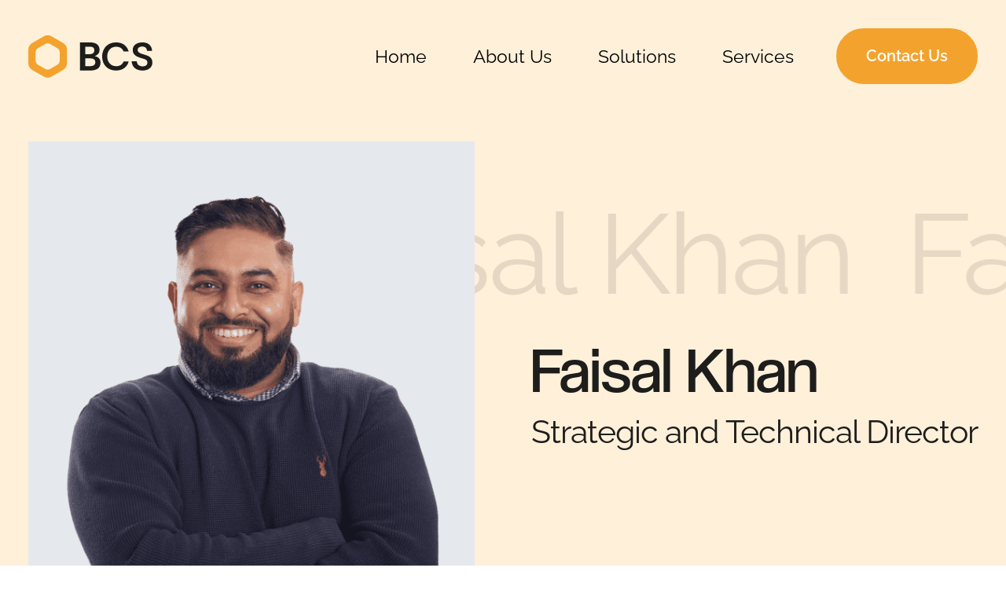

--- FILE ---
content_type: text/html; charset=UTF-8
request_url: https://bespokeclinicalservices.co.uk/author/faisalkhan/
body_size: 11539
content:
<!doctype html>
<html lang="en" class="no-js">
<head>
    <meta charset="UTF-8">
    <meta name="viewport"
          content="width=device-width, initial-scale=1.0, maximum-scale=5.0, minimum-scale=1.0">
    <meta http-equiv="X-UA-Compatible" content="ie=edge">
    <title>Faisal Khan | Bespoke Clinical Services</title>
    <script>document.documentElement.className = document.documentElement.className.replace(/\bno-js\b/, 'js');</script>
        <link rel="icon" type="image/x-icon" href="https://bespokeclinicalservices.co.uk/wp-content/themes/vl-theme-bcs/assets/images/favicon/favicon_yellow.png">


    <!-- Google tag (gtag.js) -->
    <script async src="https://www.googletagmanager.com/gtag/js?id=G-8S628JQFFH"></script>
    <script>
        window.dataLayer = window.dataLayer || [];
        function gtag(){
            dataLayer.push(arguments);
        }
        gtag('js', new Date());

        gtag('config', 'G-8S628JQFFH');
    </script>

    <!-- Google Tag Manager -->
        <script>(function(w,d,s,l,i){w[l]=w[l]||[];w[l].push({'gtm.start':
        new Date().getTime(),event:'gtm.js'});var f=d.getElementsByTagName(s)[0],
        j=d.createElement(s),dl=l!='dataLayer'?'&l='+l:'';j.async=true;j.src=
        'https://www.googletagmanager.com/gtm.js?id='+i+dl;f.parentNode.insertBefore(j,f);
        })(window,document,'script','dataLayer','GTM-5WMWVF3');</script>
        <!-- End Google Tag Manager -->
	<title>Faisal Khan | Bespoke Clinical Services</title>
<meta name='robots' content='max-image-preview:large, noindex, follow' />
	<style>img:is([sizes="auto" i], [sizes^="auto," i]) { contain-intrinsic-size: 3000px 1500px }</style>
	<style id='classic-theme-styles-inline-css' type='text/css'>
/*! This file is auto-generated */
.wp-block-button__link{color:#fff;background-color:#32373c;border-radius:9999px;box-shadow:none;text-decoration:none;padding:calc(.667em + 2px) calc(1.333em + 2px);font-size:1.125em}.wp-block-file__button{background:#32373c;color:#fff;text-decoration:none}
</style>
<style id='global-styles-inline-css' type='text/css'>
:root{--wp--preset--aspect-ratio--square: 1;--wp--preset--aspect-ratio--4-3: 4/3;--wp--preset--aspect-ratio--3-4: 3/4;--wp--preset--aspect-ratio--3-2: 3/2;--wp--preset--aspect-ratio--2-3: 2/3;--wp--preset--aspect-ratio--16-9: 16/9;--wp--preset--aspect-ratio--9-16: 9/16;--wp--preset--color--black: #000000;--wp--preset--color--cyan-bluish-gray: #abb8c3;--wp--preset--color--white: #ffffff;--wp--preset--color--pale-pink: #f78da7;--wp--preset--color--vivid-red: #cf2e2e;--wp--preset--color--luminous-vivid-orange: #ff6900;--wp--preset--color--luminous-vivid-amber: #fcb900;--wp--preset--color--light-green-cyan: #7bdcb5;--wp--preset--color--vivid-green-cyan: #00d084;--wp--preset--color--pale-cyan-blue: #8ed1fc;--wp--preset--color--vivid-cyan-blue: #0693e3;--wp--preset--color--vivid-purple: #9b51e0;--wp--preset--gradient--vivid-cyan-blue-to-vivid-purple: linear-gradient(135deg,rgba(6,147,227,1) 0%,rgb(155,81,224) 100%);--wp--preset--gradient--light-green-cyan-to-vivid-green-cyan: linear-gradient(135deg,rgb(122,220,180) 0%,rgb(0,208,130) 100%);--wp--preset--gradient--luminous-vivid-amber-to-luminous-vivid-orange: linear-gradient(135deg,rgba(252,185,0,1) 0%,rgba(255,105,0,1) 100%);--wp--preset--gradient--luminous-vivid-orange-to-vivid-red: linear-gradient(135deg,rgba(255,105,0,1) 0%,rgb(207,46,46) 100%);--wp--preset--gradient--very-light-gray-to-cyan-bluish-gray: linear-gradient(135deg,rgb(238,238,238) 0%,rgb(169,184,195) 100%);--wp--preset--gradient--cool-to-warm-spectrum: linear-gradient(135deg,rgb(74,234,220) 0%,rgb(151,120,209) 20%,rgb(207,42,186) 40%,rgb(238,44,130) 60%,rgb(251,105,98) 80%,rgb(254,248,76) 100%);--wp--preset--gradient--blush-light-purple: linear-gradient(135deg,rgb(255,206,236) 0%,rgb(152,150,240) 100%);--wp--preset--gradient--blush-bordeaux: linear-gradient(135deg,rgb(254,205,165) 0%,rgb(254,45,45) 50%,rgb(107,0,62) 100%);--wp--preset--gradient--luminous-dusk: linear-gradient(135deg,rgb(255,203,112) 0%,rgb(199,81,192) 50%,rgb(65,88,208) 100%);--wp--preset--gradient--pale-ocean: linear-gradient(135deg,rgb(255,245,203) 0%,rgb(182,227,212) 50%,rgb(51,167,181) 100%);--wp--preset--gradient--electric-grass: linear-gradient(135deg,rgb(202,248,128) 0%,rgb(113,206,126) 100%);--wp--preset--gradient--midnight: linear-gradient(135deg,rgb(2,3,129) 0%,rgb(40,116,252) 100%);--wp--preset--font-size--small: 13px;--wp--preset--font-size--medium: 20px;--wp--preset--font-size--large: 36px;--wp--preset--font-size--x-large: 42px;--wp--preset--spacing--20: 0.44rem;--wp--preset--spacing--30: 0.67rem;--wp--preset--spacing--40: 1rem;--wp--preset--spacing--50: 1.5rem;--wp--preset--spacing--60: 2.25rem;--wp--preset--spacing--70: 3.38rem;--wp--preset--spacing--80: 5.06rem;--wp--preset--shadow--natural: 6px 6px 9px rgba(0, 0, 0, 0.2);--wp--preset--shadow--deep: 12px 12px 50px rgba(0, 0, 0, 0.4);--wp--preset--shadow--sharp: 6px 6px 0px rgba(0, 0, 0, 0.2);--wp--preset--shadow--outlined: 6px 6px 0px -3px rgba(255, 255, 255, 1), 6px 6px rgba(0, 0, 0, 1);--wp--preset--shadow--crisp: 6px 6px 0px rgba(0, 0, 0, 1);}:where(.is-layout-flex){gap: 0.5em;}:where(.is-layout-grid){gap: 0.5em;}body .is-layout-flex{display: flex;}.is-layout-flex{flex-wrap: wrap;align-items: center;}.is-layout-flex > :is(*, div){margin: 0;}body .is-layout-grid{display: grid;}.is-layout-grid > :is(*, div){margin: 0;}:where(.wp-block-columns.is-layout-flex){gap: 2em;}:where(.wp-block-columns.is-layout-grid){gap: 2em;}:where(.wp-block-post-template.is-layout-flex){gap: 1.25em;}:where(.wp-block-post-template.is-layout-grid){gap: 1.25em;}.has-black-color{color: var(--wp--preset--color--black) !important;}.has-cyan-bluish-gray-color{color: var(--wp--preset--color--cyan-bluish-gray) !important;}.has-white-color{color: var(--wp--preset--color--white) !important;}.has-pale-pink-color{color: var(--wp--preset--color--pale-pink) !important;}.has-vivid-red-color{color: var(--wp--preset--color--vivid-red) !important;}.has-luminous-vivid-orange-color{color: var(--wp--preset--color--luminous-vivid-orange) !important;}.has-luminous-vivid-amber-color{color: var(--wp--preset--color--luminous-vivid-amber) !important;}.has-light-green-cyan-color{color: var(--wp--preset--color--light-green-cyan) !important;}.has-vivid-green-cyan-color{color: var(--wp--preset--color--vivid-green-cyan) !important;}.has-pale-cyan-blue-color{color: var(--wp--preset--color--pale-cyan-blue) !important;}.has-vivid-cyan-blue-color{color: var(--wp--preset--color--vivid-cyan-blue) !important;}.has-vivid-purple-color{color: var(--wp--preset--color--vivid-purple) !important;}.has-black-background-color{background-color: var(--wp--preset--color--black) !important;}.has-cyan-bluish-gray-background-color{background-color: var(--wp--preset--color--cyan-bluish-gray) !important;}.has-white-background-color{background-color: var(--wp--preset--color--white) !important;}.has-pale-pink-background-color{background-color: var(--wp--preset--color--pale-pink) !important;}.has-vivid-red-background-color{background-color: var(--wp--preset--color--vivid-red) !important;}.has-luminous-vivid-orange-background-color{background-color: var(--wp--preset--color--luminous-vivid-orange) !important;}.has-luminous-vivid-amber-background-color{background-color: var(--wp--preset--color--luminous-vivid-amber) !important;}.has-light-green-cyan-background-color{background-color: var(--wp--preset--color--light-green-cyan) !important;}.has-vivid-green-cyan-background-color{background-color: var(--wp--preset--color--vivid-green-cyan) !important;}.has-pale-cyan-blue-background-color{background-color: var(--wp--preset--color--pale-cyan-blue) !important;}.has-vivid-cyan-blue-background-color{background-color: var(--wp--preset--color--vivid-cyan-blue) !important;}.has-vivid-purple-background-color{background-color: var(--wp--preset--color--vivid-purple) !important;}.has-black-border-color{border-color: var(--wp--preset--color--black) !important;}.has-cyan-bluish-gray-border-color{border-color: var(--wp--preset--color--cyan-bluish-gray) !important;}.has-white-border-color{border-color: var(--wp--preset--color--white) !important;}.has-pale-pink-border-color{border-color: var(--wp--preset--color--pale-pink) !important;}.has-vivid-red-border-color{border-color: var(--wp--preset--color--vivid-red) !important;}.has-luminous-vivid-orange-border-color{border-color: var(--wp--preset--color--luminous-vivid-orange) !important;}.has-luminous-vivid-amber-border-color{border-color: var(--wp--preset--color--luminous-vivid-amber) !important;}.has-light-green-cyan-border-color{border-color: var(--wp--preset--color--light-green-cyan) !important;}.has-vivid-green-cyan-border-color{border-color: var(--wp--preset--color--vivid-green-cyan) !important;}.has-pale-cyan-blue-border-color{border-color: var(--wp--preset--color--pale-cyan-blue) !important;}.has-vivid-cyan-blue-border-color{border-color: var(--wp--preset--color--vivid-cyan-blue) !important;}.has-vivid-purple-border-color{border-color: var(--wp--preset--color--vivid-purple) !important;}.has-vivid-cyan-blue-to-vivid-purple-gradient-background{background: var(--wp--preset--gradient--vivid-cyan-blue-to-vivid-purple) !important;}.has-light-green-cyan-to-vivid-green-cyan-gradient-background{background: var(--wp--preset--gradient--light-green-cyan-to-vivid-green-cyan) !important;}.has-luminous-vivid-amber-to-luminous-vivid-orange-gradient-background{background: var(--wp--preset--gradient--luminous-vivid-amber-to-luminous-vivid-orange) !important;}.has-luminous-vivid-orange-to-vivid-red-gradient-background{background: var(--wp--preset--gradient--luminous-vivid-orange-to-vivid-red) !important;}.has-very-light-gray-to-cyan-bluish-gray-gradient-background{background: var(--wp--preset--gradient--very-light-gray-to-cyan-bluish-gray) !important;}.has-cool-to-warm-spectrum-gradient-background{background: var(--wp--preset--gradient--cool-to-warm-spectrum) !important;}.has-blush-light-purple-gradient-background{background: var(--wp--preset--gradient--blush-light-purple) !important;}.has-blush-bordeaux-gradient-background{background: var(--wp--preset--gradient--blush-bordeaux) !important;}.has-luminous-dusk-gradient-background{background: var(--wp--preset--gradient--luminous-dusk) !important;}.has-pale-ocean-gradient-background{background: var(--wp--preset--gradient--pale-ocean) !important;}.has-electric-grass-gradient-background{background: var(--wp--preset--gradient--electric-grass) !important;}.has-midnight-gradient-background{background: var(--wp--preset--gradient--midnight) !important;}.has-small-font-size{font-size: var(--wp--preset--font-size--small) !important;}.has-medium-font-size{font-size: var(--wp--preset--font-size--medium) !important;}.has-large-font-size{font-size: var(--wp--preset--font-size--large) !important;}.has-x-large-font-size{font-size: var(--wp--preset--font-size--x-large) !important;}
:where(.wp-block-post-template.is-layout-flex){gap: 1.25em;}:where(.wp-block-post-template.is-layout-grid){gap: 1.25em;}
:where(.wp-block-columns.is-layout-flex){gap: 2em;}:where(.wp-block-columns.is-layout-grid){gap: 2em;}
:root :where(.wp-block-pullquote){font-size: 1.5em;line-height: 1.6;}
</style>
<link rel='stylesheet' id='contact-form-7-css' href='https://bespokeclinicalservices.co.uk/wp-content/plugins/contact-form-7/includes/css/styles.css?ver=6.0' type='text/css' media='all' />
<link rel='stylesheet' id='app-css' href='https://bespokeclinicalservices.co.uk/wp-content/themes/vl-theme-bcs/build/app.css?ver=1.5' type='text/css' media='' />
<script type="text/javascript" src="https://bespokeclinicalservices.co.uk/wp-includes/js/jquery/jquery.min.js?ver=3.7.1" id="jquery-core-js"></script>
<!-- SEO meta tags powered by SmartCrawl https://wpmudev.com/project/smartcrawl-wordpress-seo/ -->
<meta name="description" content="Hi I’m the strategic and technical director of bespoke clinical services, my responsibilities include strategic planning and oversight over the technical side of BCS.
I aim to ensure that BCS continues to move forward bringing about innovative new services while continuing to provide industry leading excellence in care.
My journey started as a pharmacist in the community sector. I moved into primary care and I rapidly moved into lead clinical positions; I was a clinical lead for the anticoagulation service across a locality.
During this time I also became an Advanced Clinical Practitioner, ensuring I continued to progress on the clinical front.
Now having welcomed my first child and son into the world, I aim to continue developing and moving health and care forward to provide a better healthier future for the next generation." />
<script type="application/ld+json">{"@context":"https:\/\/schema.org","@graph":[{"@type":"Organization","@id":"https:\/\/bespokeclinicalservices.co.uk\/#schema-publishing-organization","url":"https:\/\/bespokeclinicalservices.co.uk","name":"Bespoke Clinical Services","logo":{"@type":"ImageObject","@id":"https:\/\/bespokeclinicalservices.co.uk\/#schema-organization-logo","url":"http:\/\/bespokeclinicalservices.co.uk\/wp-content\/uploads\/2022\/08\/Frame.png","height":60,"width":60}},{"@type":"WebSite","@id":"https:\/\/bespokeclinicalservices.co.uk\/#schema-website","url":"https:\/\/bespokeclinicalservices.co.uk","name":"Bespoke Clinical Services","encoding":"UTF-8","potentialAction":{"@type":"SearchAction","target":"https:\/\/bespokeclinicalservices.co.uk\/search\/{search_term_string}\/","query-input":"required name=search_term_string"},"image":{"@type":"ImageObject","@id":"https:\/\/bespokeclinicalservices.co.uk\/#schema-site-logo","url":"https:\/\/bespokeclinicalservices.co.uk\/wp-content\/uploads\/2022\/08\/Frame.png","height":911,"width":2675}},{"@type":"ProfilePage","@id":"https:\/\/bespokeclinicalservices.co.uk\/author\/faisalkhan\/#schema-webpage","url":"https:\/\/bespokeclinicalservices.co.uk\/author\/faisalkhan\/","isPartOf":{"@id":"https:\/\/bespokeclinicalservices.co.uk\/#schema-website"},"publisher":{"@id":"https:\/\/bespokeclinicalservices.co.uk\/#schema-publishing-organization"},"mainEntity":{"@id":"#FaisalKhan","@type":"Person","name":"Faisal Khan","image":"https:\/\/secure.gravatar.com\/avatar\/88436e2f2c4ecc927db99772321f4bfc5bbf43503c5eea1d4625d3c068d19d68?s=96&d=mm&r=g"},"hasPart":[]},{"@type":"BreadcrumbList","@id":"https:\/\/bespokeclinicalservices.co.uk\/author\/faisalkhan?author_name=faisalkhan\/#breadcrumb","itemListElement":[{"@type":"ListItem","position":1,"name":"Home","item":"https:\/\/bespokeclinicalservices.co.uk"},{"@type":"ListItem","position":2,"name":"Archive for faisalkhan"}]}]}</script>
<meta property="og:type" content="object" />
<meta property="og:title" content="Faisal Khan | Bespoke Clinical Services" />
<meta property="og:description" content="Hi I’m the strategic and technical director of bespoke clinical services, my responsibilities include strategic planning and oversight over the technical side of BCS. I aim to ensure that BCS continues to move forward bringing about innovative new services while continuing to provide industry leading excellence in care. My journey started as a pharmacist in the community sector. I moved into primary care and I rapidly moved into lead clinical positions; I was a clinical lead for the anticoagulation service across a locality. During this time I also became an Advanced Clinical Practitioner, ensuring I continued to progress on the clinical front. Now having welcomed my first child and son into the world, I aim to continue developing and moving health and care forward to provide a better healthier future for the next generation." />
<meta name="twitter:card" content="summary" />
<meta name="twitter:title" content="Faisal Khan | Bespoke Clinical Services" />
<meta name="twitter:description" content="Hi I’m the strategic and technical director of bespoke clinical services, my responsibilities include strategic planning and oversight over the technical side of BCS. I aim to ensure that BCS continues to move forward bringing about innovative new services while continuing to provide industry leading excellence in care. My journey started as a pharmacist in the community sector. I moved into primary care and I rapidly moved into lead clinical positions; I was a clinical lead for the anticoagulation service across a locality. During this time I also became an Advanced Clinical Practitioner, ensuring I continued to progress on the clinical front. Now having welcomed my first child and son into the world, I aim to continue developing and moving health and care forward to provide a better healthier future for the next generation." />
<!-- /SEO -->
</head>
<body class="archive author author-faisalkhan author-9 wp-theme-vl-theme-bcs">
<!-- Google Tag Manager (noscript) -->
<noscript><iframe src="https://www.googletagmanager.com/ns.html?id=GTM-5WMWVF3"
height="0" width="0" style="display:none;visibility:hidden"></iframe></noscript>
<!-- End Google Tag Manager (noscript) -->


<header class="fixed top-0 left-0 right-0 z-50 bg-transparent header-blue atTop" data-theme>
    <div class="container relative z-50 pt-6 pb-6 md:pt-8 md:pb-8">
        <div class="flex items-center justify-between">

            
                <a class="logo" aria-label="BCS Logo" href="https://bespokeclinicalservices.co.uk">
                    <svg class="h-8 sm:h-10 lg:h-12" viewBox="0 0 521 178" xmlns="http://www.w3.org/2000/svg" xml:space="preserve" style="fill-rule:evenodd;clip-rule:evenodd;stroke-linejoin:round;stroke-miterlimit:2"><path d="M0 19.612c3.573 0 5.876-.953 5.876-4.01 0-2.818-2.144-3.851-5.201-3.851h-4.883v7.861H0ZM-.357 7.503c3.414 0 5.24-1.072 5.24-3.93C4.883.675 3.017-.04-.079-.04h-4.129v7.543h3.851Zm-9.171-11.87H.516c5.757 0 9.647 2.421 9.647 7.503 0 3.176-1.627 5.161-4.724 6.313v.079c3.057.596 5.717 2.422 5.717 6.392 0 5.876-4.248 8.059-10.838 8.059h-9.846V-4.367Z" style="fill:#1d1d1b;fill-rule:nonzero" transform="translate(256.623 47.725) scale(4.16667)"/><path d="M0 28.346c-8.313 0-13.905-5.823-13.905-14.135C-13.905 5.975-8.274 0 .038 0c6.857 0 11.071 3.485 12.756 9.078H7.738C6.282 5.86 3.754 4.366.038 4.366c-5.324 0-8.81 4.214-8.81 9.845 0 5.516 3.524 9.768 8.81 9.768 4.176 0 6.551-1.8 7.662-4.712h5.094C11.415 24.707 6.78 28.346 0 28.346" style="fill:#1d1d1b;fill-rule:nonzero" transform="translate(367.734 29.53) scale(4.16667)"/><path d="M0 19.934c2.956 0 4.888-1.251 4.888-3.79 0-2.766-2.387-3.41-5.836-4.433-4.471-1.365-8.905-2.881-8.943-8.262-.076-5.192 4.699-7.655 9.664-7.655 5.419 0 9.322 2.539 9.89 8.527H4.585C4.093 1.365 2.577 0-.341 0-2.88 0-4.889 1.024-4.889 3.525c0 2.236 2.198 3.259 5.685 4.282 4.585 1.327 9.095 2.577 9.095 8.337 0 5.533-4.889 7.996-9.891 7.996-5.912 0-10.573-2.955-11.028-9.36h5.192c.189 3.335 2.577 5.154 5.836 5.154" style="fill:#1d1d1b;fill-rule:nonzero" transform="translate(479.417 47.053) scale(4.16667)"/><path class="logo-hex" d="M0-24.967a5.189 5.189 0 0 0-5.184 0l-6.935 4.002a5.166 5.166 0 0 0-2.587 4.475v8.015c0 1.846.986 3.552 2.587 4.476L-5.184.002A5.184 5.184 0 0 0 0 .002l6.934-4.001a5.169 5.169 0 0 0 2.587-4.476v-8.015a5.166 5.166 0 0 0-2.587-4.475L0-24.967Zm1.582-7.657a8.34 8.34 0 0 0-8.348 0l-11.165 6.456a8.34 8.34 0 0 0-4.166 7.22v12.93a8.339 8.339 0 0 0 4.166 7.219l11.165 6.456a8.34 8.34 0 0 0 8.348 0l11.166-6.456a8.339 8.339 0 0 0 4.166-7.219v-12.93a8.34 8.34 0 0 0-4.166-7.22L1.582-32.624Z" transform="translate(92.07 140.597) scale(4.16667)"/></svg>
                </a>
            
            
            
            <div class="flex lg:hidden">
                <button id="menuTrigger" class="flex flex-row items-center toggle-mobile-menu">
                                        <span class="text-lg underline decoration-2 underline-offset-4 open-text">Menu</span>
                    <span class="text-lg underline decoration-2 underline-offset-4 close-text">Close</span>
                                    </button>
                
            </div>

                            <div class="hidden lg:block">
                    
<nav class="flex items-center">
            <ul id="main_menu_desktop">
        
                <li class="inline-block px-4 xl:px-6 relative last:md:hidden " v-for="item in items" data-barba-update>
                    <a href="https://bespokeclinicalservices.co.uk/" class="text-lg xl:text-xl link-color">
                        Home                    </a>

                                    </li>
                
                
                <li class="inline-block px-4 xl:px-6 relative last:md:hidden " v-for="item in items" data-barba-update>
                    <a href="https://bespokeclinicalservices.co.uk/about-us/" class="text-lg xl:text-xl link-color">
                        About Us                    </a>

                                    </li>
                
                
                <li class="inline-block px-4 xl:px-6 relative last:md:hidden " v-for="item in items" data-barba-update>
                    <a href="https://bespokeclinicalservices.co.uk/solutions/" class="text-lg xl:text-xl link-color">
                        Solutions                    </a>

                                    </li>
                
                
                <li class="inline-block px-4 xl:px-6 relative last:md:hidden " v-for="item in items" data-barba-update>
                    <a href="https://bespokeclinicalservices.co.uk/services/" class="text-lg xl:text-xl link-color">
                        Services                    </a>

                                    </li>
                
                
                <li class="inline-block px-4 xl:px-6 relative last:md:hidden " v-for="item in items" data-barba-update>
                    <a href="https://bespokeclinicalservices.co.uk/contact-us/" class="text-lg xl:text-xl link-color">
                        Contact Us                    </a>

                                    </li>
                
                        
        </ul>
        <a href="https://bespokeclinicalservices.co.uk/contact-us" class="text-base sm:text-lg lg:text-xl px-6 py-2 sm:px-8 sm:py-3 lg:py-4 ml-4 xl:text-lg xl:ml-6 2xl:ml-8 link-color btn primary-btn small rounded-full sm:min-w-[150px] text-center font-semibold">
        Contact Us
    </a>
</nav>                </div>
                    </div>
    </div>
    
    <div id="menuScreen" class="fixed top-0 left-0 right-0 z-40 hidden w-screen bg-white">
    <nav class="container relative z-50 pt-32 pb-6 md:pb-8 md:pt-44">

        
          <ul id="main_menu_mobile">
          
                            
              <li 
                data-id="411" 
                class=" list-none mb-6 md:mb-8   flex" 
                data-barba-update  
                v-for="item in items"
              >
                  <span class="w-10 pr-3 mt-auto text-lg text-right text-gray-300">01.</span>
                  <a 
                    class="text-3xl font-normal leading-none text-black md:text-4xl link-color menu-text-item font-heading" 
                    data-barba-update 
                    href="https://bespokeclinicalservices.co.uk/" 
                    target="_self">
                    
                      Home                      
                    </a>
              </li>

                            
              <li 
                data-id="20" 
                class=" list-none mb-6 md:mb-8   flex" 
                data-barba-update  
                v-for="item in items"
              >
                  <span class="w-10 pr-3 mt-auto text-lg text-right text-gray-300">02.</span>
                  <a 
                    class="text-3xl font-normal leading-none text-black md:text-4xl link-color menu-text-item font-heading" 
                    data-barba-update 
                    href="https://bespokeclinicalservices.co.uk/about-us/" 
                    target="_self">
                    
                      About Us                      
                    </a>
              </li>

                            
              <li 
                data-id="1004" 
                class=" list-none mb-6 md:mb-8   flex" 
                data-barba-update  
                v-for="item in items"
              >
                  <span class="w-10 pr-3 mt-auto text-lg text-right text-gray-300">03.</span>
                  <a 
                    class="text-3xl font-normal leading-none text-black md:text-4xl link-color menu-text-item font-heading" 
                    data-barba-update 
                    href="https://bespokeclinicalservices.co.uk/solutions/" 
                    target="_self">
                    
                      Solutions                      
                    </a>
              </li>

                            
              <li 
                data-id="65" 
                class=" list-none mb-6 md:mb-8   flex" 
                data-barba-update  
                v-for="item in items"
              >
                  <span class="w-10 pr-3 mt-auto text-lg text-right text-gray-300">04.</span>
                  <a 
                    class="text-3xl font-normal leading-none text-black md:text-4xl link-color menu-text-item font-heading" 
                    data-barba-update 
                    href="https://bespokeclinicalservices.co.uk/services/" 
                    target="_self">
                    
                      Services                      
                    </a>
              </li>

                            
              <li 
                data-id="540" 
                class=" list-none mb-6 md:mb-8   flex" 
                data-barba-update  
                v-for="item in items"
              >
                  <span class="w-10 pr-3 mt-auto text-lg text-right text-gray-300">05.</span>
                  <a 
                    class="text-3xl font-normal leading-none text-black md:text-4xl link-color menu-text-item font-heading" 
                    data-barba-update 
                    href="https://bespokeclinicalservices.co.uk/contact-us/" 
                    target="_self">
                    
                      Contact Us                      
                    </a>
              </li>

            
          </ul>

        
    </nav>    
</div>


</header>
<!-- Site header markup goes here -->



<div id="preloader" class="fixed inset-0 z-50 w-full h-full bg-[#FFF0DA] pointer-events-none"></div>     

<div data-barba="wrapper"> 
    <div data-scroll-container class="min-h-screen">
        <div id="pagenamespace" data-barba="container" data-barba-namespace="services" class="relative theme-blue">
            <div id="overlay" class="fixed inset-0 z-30 w-full h-full overlay-blue opacity-0 invisible duration-500 transition"></div> 

<main data-pagecolor="#FFF0DA"  data-theme="light">
  <section class="relative pt-32 bg-bcs-pastel-blue md:pt-52 lg:pt-40">
    <div class="absolute bottom-0 w-full h-10 bg-white lg:h-20"></div>
    
    <div class="container">
      <div class="max-w-screen-xl mx-auto">
        <div class="relative flex flex-wrap items-start sm:items-center">
          <div class="sm:w-1/3 order-last sm:order-first lg:w-1/2 pr-3 md;pr-4 xl:pr-8">

                      <img src="https://bespokeclinicalservices.co.uk/wp-content/uploads/2022/08/Frame-2-600x750.png" class="relative z-10 reveal-hero" alt="Faisal Khan Avatar Image">
                    
          </div>

          <div class="pl-3 sm:w-2/3 sm:pb-7 xl:pb-10 lg:w-1/2 md:pl-4 xl:pl-8">
            <div class="absolute hidden top-8 lg:block scrolling-wrapper">
              <div class="scroller">
                <p class="text-7xl tracking-tight text-black opacity-10 lg:text-[7rem] xl:text-9xl" data-scroll data-scroll-speed="4" data-scroll-direction="horizontal">
                Faisal Khan&nbsp;&nbsp;Faisal Khan&nbsp;&nbsp;Faisal Khan&nbsp;&nbsp;Faisal Khan&nbsp;&nbsp;Faisal Khan                </p>
              </div>
            </div>

            <h1 class="text-4xl font-normal tracking-tight lg:mb-1 xs:text-5xl md:text-6xl lg:text-7xl 2xl:text-8xl text-bcs-navy">Faisal Khan</h1>

                          <p class="mb-2 text-lg tracking-tight lg:mb-4 xs:text-xl sm:text-2xl lg:text-3xl xl:text-4xl text-bcs-navy">
                Strategic and Technical Director              </p>
            
                      </div>
        </div>
      </div>
    </div>
  </section>

  <section class="pt-12 pb-6 md:pt-16 lg:pt-24 md:pb-8 lg:pb-6 xl:pb-8">
    <div class="container">

              <div class="max-w-screen-xl mx-auto mb-12 md:mb-16 lg:mb-24">
          <p class="text-base md:text-lg xl:text-xl">Hi I’m the strategic and technical director of bespoke clinical services, my responsibilities include strategic planning and oversight over the technical side of BCS.
I aim to ensure that BCS continues to move forward bringing about innovative new services while continuing to provide industry leading excellence in care.
My journey started as a pharmacist in the community sector. I moved into primary care and I rapidly moved into lead clinical positions; I was a clinical lead for the anticoagulation service across a locality.
During this time I also became an Advanced Clinical Practitioner, ensuring I continued to progress on the clinical front.
Now having welcomed my first child and son into the world, I aim to continue developing and moving health and care forward to provide a better healthier future for the next generation.</p>
        </div>
      
      
      <div class="max-w-screen-xl mx-auto mb-4 md:mb-8 lg:mb-16">
              
                    
      </div>

    </div>
  </section>
</main>

            
            <footer class="footer-">
                <div class="container py-8 border-t border-gray-300 md:py-12 lg:py-20">
                    <div class="flex flex-wrap">
                        <div class="w-full mb-8 lg:w-auto sm:mb-10 lg:mb-0">
                            <div class="flex items-center justify-between h-full mb-12 text-lg lg:items-start lg:flex-col md:mb-0">
                                <a class="" aria-label="Homepage Link" href="https://bespokeclinicalservices.co.uk">
                                    <svg class="h-8 sm:h-10 lg:h-12" viewBox="0 0 521 178" xmlns="http://www.w3.org/2000/svg" xml:space="preserve" style="fill-rule:evenodd;clip-rule:evenodd;stroke-linejoin:round;stroke-miterlimit:2"><path d="M0 19.612c3.573 0 5.876-.953 5.876-4.01 0-2.818-2.144-3.851-5.201-3.851h-4.883v7.861H0ZM-.357 7.503c3.414 0 5.24-1.072 5.24-3.93C4.883.675 3.017-.04-.079-.04h-4.129v7.543h3.851Zm-9.171-11.87H.516c5.757 0 9.647 2.421 9.647 7.503 0 3.176-1.627 5.161-4.724 6.313v.079c3.057.596 5.717 2.422 5.717 6.392 0 5.876-4.248 8.059-10.838 8.059h-9.846V-4.367Z" style="fill:#1d1d1b;fill-rule:nonzero" transform="translate(256.623 47.725) scale(4.16667)"/><path d="M0 28.346c-8.313 0-13.905-5.823-13.905-14.135C-13.905 5.975-8.274 0 .038 0c6.857 0 11.071 3.485 12.756 9.078H7.738C6.282 5.86 3.754 4.366.038 4.366c-5.324 0-8.81 4.214-8.81 9.845 0 5.516 3.524 9.768 8.81 9.768 4.176 0 6.551-1.8 7.662-4.712h5.094C11.415 24.707 6.78 28.346 0 28.346" style="fill:#1d1d1b;fill-rule:nonzero" transform="translate(367.734 29.53) scale(4.16667)"/><path d="M0 19.934c2.956 0 4.888-1.251 4.888-3.79 0-2.766-2.387-3.41-5.836-4.433-4.471-1.365-8.905-2.881-8.943-8.262-.076-5.192 4.699-7.655 9.664-7.655 5.419 0 9.322 2.539 9.89 8.527H4.585C4.093 1.365 2.577 0-.341 0-2.88 0-4.889 1.024-4.889 3.525c0 2.236 2.198 3.259 5.685 4.282 4.585 1.327 9.095 2.577 9.095 8.337 0 5.533-4.889 7.996-9.891 7.996-5.912 0-10.573-2.955-11.028-9.36h5.192c.189 3.335 2.577 5.154 5.836 5.154" style="fill:#1d1d1b;fill-rule:nonzero" transform="translate(479.417 47.053) scale(4.16667)"/><path d="M0-24.967a5.189 5.189 0 0 0-5.184 0l-6.935 4.002a5.166 5.166 0 0 0-2.587 4.475v8.015c0 1.846.986 3.552 2.587 4.476L-5.184.002A5.184 5.184 0 0 0 0 .002l6.934-4.001a5.169 5.169 0 0 0 2.587-4.476v-8.015a5.166 5.166 0 0 0-2.587-4.475L0-24.967Zm1.582-7.657a8.34 8.34 0 0 0-8.348 0l-11.165 6.456a8.34 8.34 0 0 0-4.166 7.22v12.93a8.339 8.339 0 0 0 4.166 7.219l11.165 6.456a8.34 8.34 0 0 0 8.348 0l11.166-6.456a8.339 8.339 0 0 0 4.166-7.219v-12.93a8.34 8.34 0 0 0-4.166-7.22L1.582-32.624Z" class="logo-hex" transform="translate(92.07 140.597) scale(4.16667)"/></svg>
                                </a>

                                <svg class="w-28 sm:w-36 lg:w-44" xmlns="http://www.w3.org/2000/svg" viewBox="0 0 629.82 164.62">
                                    <path d="M8.4 116.02h2.94c4.32 0 7.98 1.68 7.98 6.54s-3.78 6.24-7.98 6.24H8.4v-12.78ZM0 151.3h8.4v-15.9h3.54c9 0 16.14-3.54 16.14-13.32s-8.34-12.66-17.46-12.66H0v41.88Zm33.54 0h8.04v-11.34c0-4.44 0-12.6 6.54-12.6 1.44 0 2.88.24 3.6.66v-8.1c-.84-.24-1.68-.24-2.46-.24-4.8 0-8.1 4.86-8.46 7.74h-.12v-7.02h-7.14v30.9Zm20.11-15.24c0 8.88 5.94 15.96 16.14 15.96s16.2-7.08 16.2-15.96c0-10.2-7.02-16.38-16.2-16.38s-16.14 6.18-16.14 16.38Zm8.4-.96c0-4.62 2.52-9.18 7.74-9.18s7.8 4.44 7.8 9.18c0 5.16-1.62 10.68-7.8 10.68s-7.74-5.58-7.74-10.68Zm37.08 16.2h9.06l11.4-30.9h-8.04l-7.44 22.5h-.12l-7.68-22.5h-8.64l11.46 30.9Zm25.5 0h8.04v-30.9h-8.04v30.9Zm0-36.54h8.04v-7.68h-8.04v7.68Zm21.72 21c0-4.14 1.44-9.84 6.66-9.84s7.2 5.52 7.2 9.84-1.74 10.02-7.08 10.02-6.78-5.76-6.78-10.02Zm14.16 15.54h7.8v-45h-8.04V124h-.12c-2.4-2.94-5.22-4.32-9.24-4.32-9.48 0-12.96 7.56-12.96 16.08s3.48 16.26 12.96 16.26c3.78 0 7.08-1.2 9.48-4.2h.12v3.48Zm15.06 0h8.04v-30.9h-8.04v30.9Zm0-36.54h8.04v-7.68h-8.04v7.68Zm16.5 36.54h8.04v-15.12c0-3.96 1.26-10.26 7.08-10.26 5.16 0 5.22 5.1 5.22 8.88v16.5h8.04v-19.5c0-6.96-3.18-12.12-10.5-12.12-4.2 0-7.62 1.38-10.14 4.92h-.12v-4.2h-7.62v30.9Zm49.92-6.24c-4.62 0-6.84-5.16-6.84-9.36 0-4.74 1.74-9.78 7.2-9.78 4.68 0 6.72 4.32 6.72 9.6s-2.04 9.54-7.08 9.54Zm7.44-24.66v4.2h-.12c-2.22-3.54-5.4-4.92-9.48-4.92-9.24 0-13.08 8.58-13.08 16.02 0 8.28 3.48 15.6 12.6 15.6 4.5 0 8.1-2.28 9.6-4.92h.12c0 5.34-.42 12-9.3 12-2.52 0-6.54-1.38-9-2.7l-.66 6.84c3.84 1.62 7.5 2.1 10.68 2.1 12.96 0 16.32-7.92 16.32-16.32v-27.9h-7.68Zm31.74 30.9h8.04v-31.32h.12l16.02 31.32h10.26v-41.88h-8.04v31.32h-.12l-15.96-31.32h-10.32v41.88Zm42.54 0h8.4v-18.36h16.8v18.36h8.4v-41.88h-8.4v16.92h-16.8v-16.92h-8.4v41.88Zm65.4-41.1c-3.06-1.02-6.42-1.5-10.02-1.5-7.38 0-14.64 3.42-14.64 12.78 0 13.86 18.36 10.56 18.36 18.54 0 3.78-4.26 5.4-7.44 5.4s-6.6-1.02-9.48-2.58l-.78 7.56c4.14 1.02 6.18 1.62 10.74 1.62 8.46 0 15.72-3.48 15.72-12.66 0-14.04-18.36-10.98-18.36-18.24 0-4.56 3.72-5.82 6.6-5.82s5.88.66 8.52 1.8l.78-6.9Zm43.74 10.62c-2.52-.54-4.98-1.14-8.76-1.14-6.3 0-12.12 2.94-12.12 9.6 0 11.16 13.98 7.02 13.98 13.08 0 3-3.24 3.78-5.28 3.78-2.76 0-5.4-.78-7.92-2.04l-.48 6.6c2.94.78 6.06 1.32 9.12 1.32 6.54 0 12.96-2.88 12.96-10.08 0-11.16-13.98-8.04-13.98-12.96 0-2.64 2.58-3.42 4.74-3.42 2.94 0 4.74.48 7.2 1.32l.54-6.06Zm13.44 12c.36-4.14 2.64-7.26 7.14-7.26s6.3 3.36 6.54 7.26h-13.68Zm19.08 10.2c-3 1.68-6.36 3.12-10.26 3.12-4.98 0-8.46-2.82-8.82-7.8h21.36c0-10.8-3.24-18.66-14.7-18.66-9.6 0-14.34 7.38-14.34 16.32 0 10.14 5.94 16.02 16.14 16.02 4.32 0 7.68-.84 10.62-2.46v-6.54Zm7.56 8.28h8.04v-11.34c0-4.44 0-12.6 6.54-12.6 1.44 0 2.88.24 3.6.66v-8.1c-.84-.24-1.68-.24-2.46-.24-4.8 0-8.1 4.86-8.46 7.74h-.12v-7.02h-7.14v30.9Zm33.6 0h9.06l11.4-30.9h-8.04l-7.44 22.5h-.12l-7.68-22.5h-8.64l11.46 30.9Zm25.5 0h8.04v-30.9h-8.04v30.9Zm0-36.54h8.04v-7.68h-8.04v7.68Zm36.06 5.94c-2.22-.66-4.56-1.02-7.8-1.02-9.66 0-14.94 7.08-14.94 16.02 0 9.42 5.1 16.32 15.24 16.32 3.3 0 5.7-.3 8.04-1.02l-.36-6.66c-1.38.6-3.9 1.44-6.18 1.44-5.64 0-8.34-4.38-8.34-10.08s3.18-9.78 8.16-9.78c2.46 0 4.02.48 5.46 1.14l.72-6.36Zm11.58 12.12c.36-4.14 2.64-7.26 7.14-7.26s6.3 3.36 6.54 7.26h-13.68Zm19.08 10.2c-3 1.68-6.36 3.12-10.26 3.12-4.98 0-8.46-2.82-8.82-7.8h21.36c0-10.8-3.24-18.66-14.7-18.66-9.6 0-14.34 7.38-14.34 16.32 0 10.14 5.94 16.02 16.14 16.02 4.32 0 7.68-.84 10.62-2.46v-6.54Zm27.48-22.2c-2.52-.54-4.98-1.14-8.76-1.14-6.3 0-12.12 2.94-12.12 9.6 0 11.16 13.98 7.02 13.98 13.08 0 3-3.24 3.78-5.28 3.78-2.76 0-5.4-.78-7.92-2.04l-.48 6.6c2.94.78 6.06 1.32 9.12 1.32 6.54 0 12.96-2.88 12.96-10.08 0-11.16-13.98-8.04-13.98-12.96 0-2.64 2.58-3.42 4.74-3.42 2.94 0 4.74.48 7.2 1.32l.54-6.06Z" style="fill:#0f1820"/>
                                    <path d="M629.82 85.04V0H418.64v85.04h211.18ZM503.55 8.21l-14.58 68.45h-22.88L451.71 29.3h-.2l-9.57 47.36h-17.35l14.7-68.45h22.96l14.1 47.47h.19l9.66-47.47h17.35Zm65.43 0-14.29 68.45h-18.42l6.11-29.32h-21.79l-6.11 29.32h-18.42l14.29-68.45h18.42l-5.41 26.19h21.78l5.42-26.19h18.42Zm52.93 1.87-4.44 13.63c-3.55-1.66-8.38-3.13-15.17-3.13-7.29 0-13.21 1.07-13.21 6.57 0 9.7 26.71 6.08 26.71 26.87 0 18.92-17.65 23.83-33.61 23.83-7.1 0-15.28-1.67-21.28-3.54l4.34-13.92c3.64 2.36 10.94 3.93 16.95 3.93s14.68-1.08 14.68-8.14c0-10.99-26.71-6.87-26.71-26.17 0-17.66 15.58-22.95 30.66-22.95 8.48 0 16.46.89 21.09 3.04Z" style="fill:#005cb8"/>
                                </svg>
                            </div>
                        </div>

                        

                        <div class="flex flex-wrap w-full lg:ml-auto lg:w-2/3">
                            <div class="w-full mb-12 sm:pr-12 sm:w-1/3 sm:mb-0">
                                <div class="flex justify-between h-full sm:flex-col md:text-lg">
                                    <div class="w-1/2 pr-3 sm:w-full sm:pr-0">
                                        <p class="mb-4 font-semibold text-gray-500 lg:mb-6">About</p>

                                                                                
                                                                                    
                                            <nav class="flex flex-col">
                                                                                                                                                    <a href="https://bespokeclinicalservices.co.uk/" class="self-start mb-1 leading-loose last:mb-0 link-color" >Home</a>
                                                                                                    <a href="https://bespokeclinicalservices.co.uk/about-us/" class="self-start mb-1 leading-loose last:mb-0 link-color" >About Us</a>
                                                                                                    <a href="https://bespokeclinicalservices.co.uk/solutions/" class="self-start mb-1 leading-loose last:mb-0 link-color" >Solutions</a>
                                                                                                    <a href="https://bespokeclinicalservices.co.uk/services/" class="self-start mb-1 leading-loose last:mb-0 link-color" >Services</a>
                                                                                                    <a href="https://bespokeclinicalservices.co.uk/contact-us/" class="self-start mb-1 leading-loose last:mb-0 link-color" >Contact Us</a>
                                                                                            </nav>
                                                                            </div>

                                    <div class="w-1/2 pl-3 sm:pl-0 sm:mt-10 sm:w-full lg:mt-12">
                                        <p class="mb-4 font-semibold text-gray-500 lg:mb-6">Connect</p>

                                        <nav class="flex flex-col">
                                            <a href="https://www.linkedin.com/company/bespoke-clinical-services" class="self-start mb-1 leading-loose link-color" target="_blank">LinkedIn</a>
                                        </nav>
                                    </div>
                                </div>
                            </div>

                            <div class="w-1/2 pr-3 sm:pr-12 sm:w-1/3 ">
                                <div class="flex flex-col justify-between h-full md:text-lg">
                                    <div>
                                        <p class="mb-4 font-semibold text-gray-500 lg:mb-6">Halifax (HQ)</p>
                                        <p>Suite 1, Nursery Lane Health Centre, Halifax, HX3 5TE</p>
                                        <a href="tel:01274036971" class="inline-block mt-6 md:mt-8 link-color">+44 1274 036971</a>
                                    </div>
                                   

                                    <div class="mt-12 sm:mt-0">
                                        <p class="mb-4 font-semibold text-gray-500 lg:mb-6">Useful Links</p>

                                                                                
                                                                                    
                                            <nav class="flex flex-col">
                                                                                                                                                    <a href="https://bespokeclinicalservices.co.uk/latest/" class="self-start mb-1 leading-loose last:mb-0 link-color" >Blogs &amp; Case Studies</a>
                                                                                                    <a href="https://bespokeclinicalservices.co.uk/privacy-and-terms/" class="self-start mb-1 leading-loose last:mb-0 link-color" >Privacy &#038; Terms</a>
                                                                                            </nav>
                                                                            </div>
                                </div>
                            </div>

                            <div class="w-1/2 pl-3 sm:pl-0 sm:w-1/3">
                                <div class="flex flex-col justify-between h-full md:text-lg">
                                    <div>
                                        <p class="mb-4 font-semibold text-gray-500 lg:mb-6">London</p>
                                        <p>x+why, Chiswick Works, 100 Bollo Lane, London, W4 5LX</p>
                                    </div>

                                    <div class="flex items-center justify-between">
                                        <img class="w-32 pr-1.5 2xl:pr-2 mt-4 sm:w-40 lg:w-40 xl:w-44 2xl:w-56" src="https://bespokeclinicalservices.co.uk/wp-content/themes/vl-theme-bcs/assets/images/nhsc-associates-logo.png" alt="NHS Confederation Associates Logo">
                                        <img class="w-10 pl-1.5 2xl:pl-2 mt-4 lg:w-10 xl:w-12 2xl:w-14" src="https://bespokeclinicalservices.co.uk/wp-content/themes/vl-theme-bcs/assets/images/cyber-essentials-certified-logo.png" alt="NHS Confederation Associates Logo">
                                    </div>
                                </div>
                            </div>
                        </div>
                        
                    </div>
                </div>

                <div class="container flex flex-col pt-6 pb-10 border-t border-gray-300ao sm:flex-row sm:justify-between">
                    <p class="mb-2">BCS 2026. All rights reserved.</p>
                    <a href="https://vergelabs.co.uk" class="mb-2 flex items-center hover:!text-bcs-yellow" target="_blank">
                        Website by 
                        
                        <svg class="h-[18px] md:h-5 ml-1 md:mt-0.5" xmlns="http://www.w3.org/2000/svg" xml:space="preserve" style="fill-rule:evenodd;clip-rule:evenodd;stroke-linejoin:round;stroke-miterlimit:2" viewBox="0 0 430 112">
                            <path d="M1181.07-230.701h470.792v148.703H1181.07z" style="fill:none" transform="matrix(.91183 0 0 .75239 -1076.933 173.577)"/>
                            <path d="M0-74.433c-1.82 0-2.728 1.218-3.034 1.742-.307.523-.922 1.911-.029 3.497L34.894-1.791C35.804-.176 37.338 0 37.956 0h.002c.618 0 2.154-.176 3.062-1.793l13.223-23.528a3.53 3.53 0 0 0 .01-3.425L28.889-74.433H0Zm37.956 85.599c-5.373 0-10.154-2.795-12.792-7.477l-37.956-67.403c-2.588-4.596-2.544-10.059.118-14.612 2.661-4.555 7.4-7.273 12.674-7.273h76.131c5.239 0 9.962 2.692 12.632 7.2s2.76 9.943.242 14.537L76.679-41.437a5.583 5.583 0 1 1-9.785-5.377l12.322-22.419c.866-1.581.246-2.958-.061-3.477-.307-.517-1.216-1.723-3.024-1.723h-34.47l22.356 40.267c2.454 4.424 2.438 9.909-.04 14.317L50.754 3.678c-2.633 4.685-7.416 7.485-12.791 7.488h-.007Z" style="fill:#c700c7;fill-rule:nonzero" transform="translate(20.243 92.644)"/>
                            <path d="M0-57.746h12.169L28.701-11.94c.114.574.574 1.148 1.262 1.148.804 0 1.263-.574 1.378-1.148l16.532-45.806h12.054L41.673-8.84C39.492-2.986 35.474 0 29.963 0c-5.28 0-9.643-2.986-11.824-8.84L0-57.746Z" class="logo__path--char" style="fill-rule:nonzero;transform:translateX(129.956px) translateY(77.851px)"/>
                            <path d="M0-8.61c-.46-8.954-7.003-15.039-16.302-15.039-9.529 0-15.728 6.659-16.876 15.039H0Zm-44.658 4.133c0-16.187 11.595-29.39 28.471-29.39 16.99 0 27.552 12.284 27.552 28.013v4.591h-45.002c1.262 9.644 8.61 16.417 18.712 16.417 6.889 0 13.088-2.985 16.417-9.184l8.725 4.477c-4.936 9.644-14.006 14.81-25.027 14.81-17.105 0-29.848-12.399-29.848-29.734" class="logo__path--char" style="fill-rule:nonzero;transform:translateX(237.96px) translateY(52.364px)"/>
                            <path d="M0 57.401V23.879C0 10.217 7.806 0 22.501 0c3.559 0 7.233.689 10.103 2.066v11.251c-2.755-1.607-5.97-2.411-9.07-2.411-7.576 0-12.169 5.166-12.169 13.432v33.063H0Z" class="logo__path--char" style="fill-rule:nonzero;transform:translateX(261.352px) translateY(18.957px)"/>
                            <path d="M0-26.52c0-10.332-8.266-18.368-18.598-18.368-10.217 0-18.598 8.036-18.598 18.368 0 10.333 8.381 18.598 18.598 18.598A18.52 18.52 0 0 0 0-26.52m-46.954 40.41 9.529-5.165c3.329 6.084 9.528 9.988 17.679 9.988C-7.921 18.713.115 10.217.115-2.985v-4.478C-3.559-1.607-10.447 2.755-19.861 2.755c-15.957 0-28.585-12.629-28.585-29.16 0-16.072 12.857-29.275 29.963-29.275 16.991 0 29.964 12.629 29.964 29.39V-3.1c0 19.516-13.088 32.26-30.997 32.26-12.169 0-22.272-5.282-27.438-15.27" class="logo__path--char" style="fill-rule:nonzero;transform:translateX(345.707px) translateY(74.407px)"/>
                            <path d="M0-8.61c-.46-8.954-7.003-15.039-16.302-15.039-9.529 0-15.728 6.659-16.876 15.039H0Zm-44.659 4.133c0-16.187 11.596-29.39 28.472-29.39 16.99 0 27.552 12.284 27.552 28.013v4.591h-45.003c1.263 9.644 8.611 16.417 18.713 16.417 6.889 0 13.088-2.985 16.417-9.184l8.725 4.477c-4.936 9.644-14.006 14.81-25.027 14.81-17.105 0-29.849-12.399-29.849-29.734" class="logo__path--char" style="fill-rule:nonzero;transform:translateX(410.039px) translateY(52.364px)"/>
                        </svg>
                    </a>
                </div>
                
            </footer>

                        
        </div> <!-- closing div for barba container -->
    </div> <!-- closing div for barba wrapper -->
</div> <!-- closing div for loco scroll -->

<script type="speculationrules">
{"prefetch":[{"source":"document","where":{"and":[{"href_matches":"\/*"},{"not":{"href_matches":["\/wp-*.php","\/wp-admin\/*","\/wp-content\/uploads\/*","\/wp-content\/*","\/wp-content\/plugins\/*","\/wp-content\/themes\/vl-theme-bcs\/*","\/*\\?(.+)"]}},{"not":{"selector_matches":"a[rel~=\"nofollow\"]"}},{"not":{"selector_matches":".no-prefetch, .no-prefetch a"}}]},"eagerness":"conservative"}]}
</script>
<script type="text/javascript" src="https://bespokeclinicalservices.co.uk/wp-includes/js/dist/hooks.min.js?ver=4d63a3d491d11ffd8ac6" id="wp-hooks-js"></script>
<script type="text/javascript" src="https://bespokeclinicalservices.co.uk/wp-includes/js/dist/i18n.min.js?ver=5e580eb46a90c2b997e6" id="wp-i18n-js"></script>
<script type="text/javascript" id="wp-i18n-js-after">
/* <![CDATA[ */
wp.i18n.setLocaleData( { 'text direction\u0004ltr': [ 'ltr' ] } );
/* ]]> */
</script>
<script type="text/javascript" src="https://bespokeclinicalservices.co.uk/wp-content/plugins/contact-form-7/includes/swv/js/index.js?ver=6.0" id="swv-js"></script>
<script type="text/javascript" id="contact-form-7-js-translations">
/* <![CDATA[ */
( function( domain, translations ) {
	var localeData = translations.locale_data[ domain ] || translations.locale_data.messages;
	localeData[""].domain = domain;
	wp.i18n.setLocaleData( localeData, domain );
} )( "contact-form-7", {"translation-revision-date":"2024-05-21 11:58:24+0000","generator":"GlotPress\/4.0.1","domain":"messages","locale_data":{"messages":{"":{"domain":"messages","plural-forms":"nplurals=2; plural=n != 1;","lang":"en_GB"},"Error:":["Error:"]}},"comment":{"reference":"includes\/js\/index.js"}} );
/* ]]> */
</script>
<script type="text/javascript" id="contact-form-7-js-before">
/* <![CDATA[ */
var wpcf7 = {
    "api": {
        "root": "https:\/\/bespokeclinicalservices.co.uk\/wp-json\/",
        "namespace": "contact-form-7\/v1"
    }
};
/* ]]> */
</script>
<script type="text/javascript" src="https://bespokeclinicalservices.co.uk/wp-content/plugins/contact-form-7/includes/js/index.js?ver=6.0" id="contact-form-7-js"></script>
<script type="text/javascript" id="app-js-extra">
/* <![CDATA[ */
var vlwp_params = {"ajax_url":"https:\/\/bespokeclinicalservices.co.uk\/wp-admin\/admin-ajax.php"};
/* ]]> */
</script>
<script type="text/javascript" src="https://bespokeclinicalservices.co.uk/wp-content/themes/vl-theme-bcs/build/app.js?ver=1.5" id="app-js"></script>
</body>
</html>

<!-- Page supported by LiteSpeed Cache 6.5.2 on 2026-01-20 22:26:29 -->

--- FILE ---
content_type: text/html; charset=UTF-8
request_url: https://bespokeclinicalservices.co.uk/
body_size: 14799
content:
<!doctype html>
<html lang="en" class="no-js">
<head>
    <meta charset="UTF-8">
    <meta name="viewport"
          content="width=device-width, initial-scale=1.0, maximum-scale=5.0, minimum-scale=1.0">
    <meta http-equiv="X-UA-Compatible" content="ie=edge">
    <title>Bespoke Clinical Services, Your Partner Pharmacists</title>
    <script>document.documentElement.className = document.documentElement.className.replace(/\bno-js\b/, 'js');</script>
        <link rel="icon" type="image/x-icon" href="https://bespokeclinicalservices.co.uk/wp-content/themes/vl-theme-bcs/assets/images/favicon/favicon.png">


    <!-- Google tag (gtag.js) -->
    <script async src="https://www.googletagmanager.com/gtag/js?id=G-8S628JQFFH"></script>
    <script>
        window.dataLayer = window.dataLayer || [];
        function gtag(){
            dataLayer.push(arguments);
        }
        gtag('js', new Date());

        gtag('config', 'G-8S628JQFFH');
    </script>

    <!-- Google Tag Manager -->
        <script>(function(w,d,s,l,i){w[l]=w[l]||[];w[l].push({'gtm.start':
        new Date().getTime(),event:'gtm.js'});var f=d.getElementsByTagName(s)[0],
        j=d.createElement(s),dl=l!='dataLayer'?'&l='+l:'';j.async=true;j.src=
        'https://www.googletagmanager.com/gtm.js?id='+i+dl;f.parentNode.insertBefore(j,f);
        })(window,document,'script','dataLayer','GTM-5WMWVF3');</script>
        <!-- End Google Tag Manager -->
	<title>Bespoke Clinical Services, Your Partner Pharmacists</title>
<meta name='robots' content='max-image-preview:large' />
	<style>img:is([sizes="auto" i], [sizes^="auto," i]) { contain-intrinsic-size: 3000px 1500px }</style>
	<style id='classic-theme-styles-inline-css' type='text/css'>
/*! This file is auto-generated */
.wp-block-button__link{color:#fff;background-color:#32373c;border-radius:9999px;box-shadow:none;text-decoration:none;padding:calc(.667em + 2px) calc(1.333em + 2px);font-size:1.125em}.wp-block-file__button{background:#32373c;color:#fff;text-decoration:none}
</style>
<style id='global-styles-inline-css' type='text/css'>
:root{--wp--preset--aspect-ratio--square: 1;--wp--preset--aspect-ratio--4-3: 4/3;--wp--preset--aspect-ratio--3-4: 3/4;--wp--preset--aspect-ratio--3-2: 3/2;--wp--preset--aspect-ratio--2-3: 2/3;--wp--preset--aspect-ratio--16-9: 16/9;--wp--preset--aspect-ratio--9-16: 9/16;--wp--preset--color--black: #000000;--wp--preset--color--cyan-bluish-gray: #abb8c3;--wp--preset--color--white: #ffffff;--wp--preset--color--pale-pink: #f78da7;--wp--preset--color--vivid-red: #cf2e2e;--wp--preset--color--luminous-vivid-orange: #ff6900;--wp--preset--color--luminous-vivid-amber: #fcb900;--wp--preset--color--light-green-cyan: #7bdcb5;--wp--preset--color--vivid-green-cyan: #00d084;--wp--preset--color--pale-cyan-blue: #8ed1fc;--wp--preset--color--vivid-cyan-blue: #0693e3;--wp--preset--color--vivid-purple: #9b51e0;--wp--preset--gradient--vivid-cyan-blue-to-vivid-purple: linear-gradient(135deg,rgba(6,147,227,1) 0%,rgb(155,81,224) 100%);--wp--preset--gradient--light-green-cyan-to-vivid-green-cyan: linear-gradient(135deg,rgb(122,220,180) 0%,rgb(0,208,130) 100%);--wp--preset--gradient--luminous-vivid-amber-to-luminous-vivid-orange: linear-gradient(135deg,rgba(252,185,0,1) 0%,rgba(255,105,0,1) 100%);--wp--preset--gradient--luminous-vivid-orange-to-vivid-red: linear-gradient(135deg,rgba(255,105,0,1) 0%,rgb(207,46,46) 100%);--wp--preset--gradient--very-light-gray-to-cyan-bluish-gray: linear-gradient(135deg,rgb(238,238,238) 0%,rgb(169,184,195) 100%);--wp--preset--gradient--cool-to-warm-spectrum: linear-gradient(135deg,rgb(74,234,220) 0%,rgb(151,120,209) 20%,rgb(207,42,186) 40%,rgb(238,44,130) 60%,rgb(251,105,98) 80%,rgb(254,248,76) 100%);--wp--preset--gradient--blush-light-purple: linear-gradient(135deg,rgb(255,206,236) 0%,rgb(152,150,240) 100%);--wp--preset--gradient--blush-bordeaux: linear-gradient(135deg,rgb(254,205,165) 0%,rgb(254,45,45) 50%,rgb(107,0,62) 100%);--wp--preset--gradient--luminous-dusk: linear-gradient(135deg,rgb(255,203,112) 0%,rgb(199,81,192) 50%,rgb(65,88,208) 100%);--wp--preset--gradient--pale-ocean: linear-gradient(135deg,rgb(255,245,203) 0%,rgb(182,227,212) 50%,rgb(51,167,181) 100%);--wp--preset--gradient--electric-grass: linear-gradient(135deg,rgb(202,248,128) 0%,rgb(113,206,126) 100%);--wp--preset--gradient--midnight: linear-gradient(135deg,rgb(2,3,129) 0%,rgb(40,116,252) 100%);--wp--preset--font-size--small: 13px;--wp--preset--font-size--medium: 20px;--wp--preset--font-size--large: 36px;--wp--preset--font-size--x-large: 42px;--wp--preset--spacing--20: 0.44rem;--wp--preset--spacing--30: 0.67rem;--wp--preset--spacing--40: 1rem;--wp--preset--spacing--50: 1.5rem;--wp--preset--spacing--60: 2.25rem;--wp--preset--spacing--70: 3.38rem;--wp--preset--spacing--80: 5.06rem;--wp--preset--shadow--natural: 6px 6px 9px rgba(0, 0, 0, 0.2);--wp--preset--shadow--deep: 12px 12px 50px rgba(0, 0, 0, 0.4);--wp--preset--shadow--sharp: 6px 6px 0px rgba(0, 0, 0, 0.2);--wp--preset--shadow--outlined: 6px 6px 0px -3px rgba(255, 255, 255, 1), 6px 6px rgba(0, 0, 0, 1);--wp--preset--shadow--crisp: 6px 6px 0px rgba(0, 0, 0, 1);}:where(.is-layout-flex){gap: 0.5em;}:where(.is-layout-grid){gap: 0.5em;}body .is-layout-flex{display: flex;}.is-layout-flex{flex-wrap: wrap;align-items: center;}.is-layout-flex > :is(*, div){margin: 0;}body .is-layout-grid{display: grid;}.is-layout-grid > :is(*, div){margin: 0;}:where(.wp-block-columns.is-layout-flex){gap: 2em;}:where(.wp-block-columns.is-layout-grid){gap: 2em;}:where(.wp-block-post-template.is-layout-flex){gap: 1.25em;}:where(.wp-block-post-template.is-layout-grid){gap: 1.25em;}.has-black-color{color: var(--wp--preset--color--black) !important;}.has-cyan-bluish-gray-color{color: var(--wp--preset--color--cyan-bluish-gray) !important;}.has-white-color{color: var(--wp--preset--color--white) !important;}.has-pale-pink-color{color: var(--wp--preset--color--pale-pink) !important;}.has-vivid-red-color{color: var(--wp--preset--color--vivid-red) !important;}.has-luminous-vivid-orange-color{color: var(--wp--preset--color--luminous-vivid-orange) !important;}.has-luminous-vivid-amber-color{color: var(--wp--preset--color--luminous-vivid-amber) !important;}.has-light-green-cyan-color{color: var(--wp--preset--color--light-green-cyan) !important;}.has-vivid-green-cyan-color{color: var(--wp--preset--color--vivid-green-cyan) !important;}.has-pale-cyan-blue-color{color: var(--wp--preset--color--pale-cyan-blue) !important;}.has-vivid-cyan-blue-color{color: var(--wp--preset--color--vivid-cyan-blue) !important;}.has-vivid-purple-color{color: var(--wp--preset--color--vivid-purple) !important;}.has-black-background-color{background-color: var(--wp--preset--color--black) !important;}.has-cyan-bluish-gray-background-color{background-color: var(--wp--preset--color--cyan-bluish-gray) !important;}.has-white-background-color{background-color: var(--wp--preset--color--white) !important;}.has-pale-pink-background-color{background-color: var(--wp--preset--color--pale-pink) !important;}.has-vivid-red-background-color{background-color: var(--wp--preset--color--vivid-red) !important;}.has-luminous-vivid-orange-background-color{background-color: var(--wp--preset--color--luminous-vivid-orange) !important;}.has-luminous-vivid-amber-background-color{background-color: var(--wp--preset--color--luminous-vivid-amber) !important;}.has-light-green-cyan-background-color{background-color: var(--wp--preset--color--light-green-cyan) !important;}.has-vivid-green-cyan-background-color{background-color: var(--wp--preset--color--vivid-green-cyan) !important;}.has-pale-cyan-blue-background-color{background-color: var(--wp--preset--color--pale-cyan-blue) !important;}.has-vivid-cyan-blue-background-color{background-color: var(--wp--preset--color--vivid-cyan-blue) !important;}.has-vivid-purple-background-color{background-color: var(--wp--preset--color--vivid-purple) !important;}.has-black-border-color{border-color: var(--wp--preset--color--black) !important;}.has-cyan-bluish-gray-border-color{border-color: var(--wp--preset--color--cyan-bluish-gray) !important;}.has-white-border-color{border-color: var(--wp--preset--color--white) !important;}.has-pale-pink-border-color{border-color: var(--wp--preset--color--pale-pink) !important;}.has-vivid-red-border-color{border-color: var(--wp--preset--color--vivid-red) !important;}.has-luminous-vivid-orange-border-color{border-color: var(--wp--preset--color--luminous-vivid-orange) !important;}.has-luminous-vivid-amber-border-color{border-color: var(--wp--preset--color--luminous-vivid-amber) !important;}.has-light-green-cyan-border-color{border-color: var(--wp--preset--color--light-green-cyan) !important;}.has-vivid-green-cyan-border-color{border-color: var(--wp--preset--color--vivid-green-cyan) !important;}.has-pale-cyan-blue-border-color{border-color: var(--wp--preset--color--pale-cyan-blue) !important;}.has-vivid-cyan-blue-border-color{border-color: var(--wp--preset--color--vivid-cyan-blue) !important;}.has-vivid-purple-border-color{border-color: var(--wp--preset--color--vivid-purple) !important;}.has-vivid-cyan-blue-to-vivid-purple-gradient-background{background: var(--wp--preset--gradient--vivid-cyan-blue-to-vivid-purple) !important;}.has-light-green-cyan-to-vivid-green-cyan-gradient-background{background: var(--wp--preset--gradient--light-green-cyan-to-vivid-green-cyan) !important;}.has-luminous-vivid-amber-to-luminous-vivid-orange-gradient-background{background: var(--wp--preset--gradient--luminous-vivid-amber-to-luminous-vivid-orange) !important;}.has-luminous-vivid-orange-to-vivid-red-gradient-background{background: var(--wp--preset--gradient--luminous-vivid-orange-to-vivid-red) !important;}.has-very-light-gray-to-cyan-bluish-gray-gradient-background{background: var(--wp--preset--gradient--very-light-gray-to-cyan-bluish-gray) !important;}.has-cool-to-warm-spectrum-gradient-background{background: var(--wp--preset--gradient--cool-to-warm-spectrum) !important;}.has-blush-light-purple-gradient-background{background: var(--wp--preset--gradient--blush-light-purple) !important;}.has-blush-bordeaux-gradient-background{background: var(--wp--preset--gradient--blush-bordeaux) !important;}.has-luminous-dusk-gradient-background{background: var(--wp--preset--gradient--luminous-dusk) !important;}.has-pale-ocean-gradient-background{background: var(--wp--preset--gradient--pale-ocean) !important;}.has-electric-grass-gradient-background{background: var(--wp--preset--gradient--electric-grass) !important;}.has-midnight-gradient-background{background: var(--wp--preset--gradient--midnight) !important;}.has-small-font-size{font-size: var(--wp--preset--font-size--small) !important;}.has-medium-font-size{font-size: var(--wp--preset--font-size--medium) !important;}.has-large-font-size{font-size: var(--wp--preset--font-size--large) !important;}.has-x-large-font-size{font-size: var(--wp--preset--font-size--x-large) !important;}
:where(.wp-block-post-template.is-layout-flex){gap: 1.25em;}:where(.wp-block-post-template.is-layout-grid){gap: 1.25em;}
:where(.wp-block-columns.is-layout-flex){gap: 2em;}:where(.wp-block-columns.is-layout-grid){gap: 2em;}
:root :where(.wp-block-pullquote){font-size: 1.5em;line-height: 1.6;}
</style>
<link rel='stylesheet' id='contact-form-7-css' href='https://bespokeclinicalservices.co.uk/wp-content/plugins/contact-form-7/includes/css/styles.css?ver=6.0' type='text/css' media='all' />
<link rel='stylesheet' id='app-css' href='https://bespokeclinicalservices.co.uk/wp-content/themes/vl-theme-bcs/build/app.css?ver=1.5' type='text/css' media='' />
<script type="text/javascript" src="https://bespokeclinicalservices.co.uk/wp-includes/js/jquery/jquery.min.js?ver=3.7.1" id="jquery-core-js"></script>
<!-- SEO meta tags powered by SmartCrawl https://wpmudev.com/project/smartcrawl-wordpress-seo/ -->
<link rel="canonical" href="https://bespokeclinicalservices.co.uk/" />
<meta name="description" content="At Bespoke Clinical Services, we’re more than just your outsourced pharmacists. Our commitment is to make your work easier, reduce stress, so you can focus on what matters most: your patients." />
<script type="application/ld+json">{"@context":"https:\/\/schema.org","@graph":[{"@type":"MedicalOrganization","@id":"https:\/\/bespokeclinicalservices.co.uk\/#schema-publishing-organization","url":"https:\/\/bespokeclinicalservices.co.uk","name":"Bespoke Clinical Services","logo":{"@type":"ImageObject","@id":"https:\/\/bespokeclinicalservices.co.uk\/#schema-organization-logo","url":"http:\/\/bespokeclinicalservices.co.uk\/wp-content\/uploads\/2022\/08\/Frame.png","height":60,"width":60},"image":{"@type":"ImageObject","@id":"https:\/\/bespokeclinicalservices.co.uk\/#schema-organization-logo","url":"http:\/\/bespokeclinicalservices.co.uk\/wp-content\/uploads\/2022\/08\/Frame.png","height":60,"width":60},"description":"Specialists in medicines management","contactPoint":{"@type":"ContactPoint","contactType":"customer support","telephone":"+44 1274 036971","url":"https:\/\/bespokeclinicalservices.co.uk\/contact-us\/"},"sameAs":["https:\/\/www.linkedin.com\/company\/bespoke-clinical-services\/"]},{"@type":"WebSite","@id":"https:\/\/bespokeclinicalservices.co.uk\/#schema-website","url":"https:\/\/bespokeclinicalservices.co.uk","name":"Bespoke Clinical Services","encoding":"UTF-8","potentialAction":{"@type":"SearchAction","target":"https:\/\/bespokeclinicalservices.co.uk\/search\/{search_term_string}\/","query-input":"required name=search_term_string"},"image":{"@type":"ImageObject","@id":"https:\/\/bespokeclinicalservices.co.uk\/#schema-site-logo","url":"https:\/\/bespokeclinicalservices.co.uk\/wp-content\/uploads\/2022\/08\/Frame.png","height":911,"width":2675}},{"@type":"BreadcrumbList","@id":"https:\/\/bespokeclinicalservices.co.uk\/#breadcrumb","itemListElement":[{"@type":"ListItem","position":1,"name":"Home"}]},{"@type":"Person","@id":"https:\/\/bespokeclinicalservices.co.uk\/author\/john\/#schema-author","name":"John Li","url":"https:\/\/bespokeclinicalservices.co.uk\/author\/john\/","description":"Lorem ipsum dolor sit amet consectetur adipisicing elit. Ad sed ipsa assumenda quo, magnam, quasi iusto laudantium architecto nam placeat ullam ea odit distinctio repellat consequatur nobis voluptate amet. Mollitia, animi illum ut natus placeat enim iusto doloribus doloremque ipsa voluptatum nemo non maxime repellat a repellendus explicabo reiciendis. Nulla reprehenderit molestias laborum hic dicta autem tempore excepturi."},{"@type":"WebPage","@id":"https:\/\/bespokeclinicalservices.co.uk\/#schema-webpage","isPartOf":{"@id":"https:\/\/bespokeclinicalservices.co.uk\/#schema-website"},"publisher":{"@id":"https:\/\/bespokeclinicalservices.co.uk\/#schema-publishing-organization"},"url":"https:\/\/bespokeclinicalservices.co.uk\/","hasPart":[{"@type":"SiteNavigationElement","@id":"https:\/\/bespokeclinicalservices.co.uk\/#schema-nav-element-411","name":"","url":"https:\/\/bespokeclinicalservices.co.uk\/"},{"@type":"SiteNavigationElement","@id":"https:\/\/bespokeclinicalservices.co.uk\/#schema-nav-element-20","name":"","url":"https:\/\/bespokeclinicalservices.co.uk\/about-us\/"},{"@type":"SiteNavigationElement","@id":"https:\/\/bespokeclinicalservices.co.uk\/#schema-nav-element-1004","name":"","url":"https:\/\/bespokeclinicalservices.co.uk\/solutions\/"},{"@type":"SiteNavigationElement","@id":"https:\/\/bespokeclinicalservices.co.uk\/#schema-nav-element-65","name":"","url":"https:\/\/bespokeclinicalservices.co.uk\/services\/"},{"@type":"SiteNavigationElement","@id":"https:\/\/bespokeclinicalservices.co.uk\/#schema-nav-element-540","name":"","url":"https:\/\/bespokeclinicalservices.co.uk\/contact-us\/"}]},{"@type":"Article","mainEntityOfPage":{"@id":"https:\/\/bespokeclinicalservices.co.uk\/#schema-webpage"},"author":{"@id":"https:\/\/bespokeclinicalservices.co.uk\/author\/john\/#schema-author"},"publisher":{"@id":"https:\/\/bespokeclinicalservices.co.uk\/#schema-publishing-organization"},"dateModified":"2023-11-24T15:21:43","datePublished":"2022-08-04T15:27:54","headline":"Bespoke Clinical Services, Your Partner Pharmacists","description":"At Bespoke Clinical Services, we\u2019re more than just your outsourced pharmacists. Our commitment is to make your work easier, reduce stress, so you can focus on what matters most: your patients.","name":"Home","image":{"@type":"ImageObject","@id":"https:\/\/bespokeclinicalservices.co.uk\/#schema-article-image","url":"https:\/\/bespokeclinicalservices.co.uk\/wp-content\/uploads\/2023\/11\/OpenGraph-META-Card.jpg","height":631,"width":1200},"thumbnailUrl":"https:\/\/bespokeclinicalservices.co.uk\/wp-content\/uploads\/2023\/11\/OpenGraph-META-Card.jpg"}]}</script>
<meta property="og:type" content="website" />
<meta property="og:url" content="https://bespokeclinicalservices.co.uk/" />
<meta property="og:title" content="Bespoke Clinical Services, Your Partner Pharmacists" />
<meta property="og:description" content="At Bespoke Clinical Services, we’re more than just your outsourced pharmacists. Our commitment is to make your work easier, reduce stress, so you can focus on what matters most: your patients." />
<meta property="og:image" content="https://bespokeclinicalservices.co.uk/wp-content/uploads/2023/11/OpenGraph-META-Card.jpg" />
<meta property="og:image:width" content="1200" />
<meta property="og:image:height" content="631" />
<meta name="twitter:card" content="summary_large_image" />
<meta name="twitter:title" content="Bespoke Clinical Services, Your Partner Pharmacists" />
<meta name="twitter:description" content="At Bespoke Clinical Services, we’re more than just your outsourced pharmacists. Our commitment is to make your work easier, reduce stress, so you can focus on what matters most: your patients." />
<meta name="twitter:image" content="https://bespokeclinicalservices.co.uk/wp-content/uploads/2022/08/Frame-68-1.png" />
<!-- /SEO -->
</head>
<body class="home wp-singular page-template-default page page-id-175 wp-theme-vl-theme-bcs">
<!-- Google Tag Manager (noscript) -->
<noscript><iframe src="https://www.googletagmanager.com/ns.html?id=GTM-5WMWVF3"
height="0" width="0" style="display:none;visibility:hidden"></iframe></noscript>
<!-- End Google Tag Manager (noscript) -->


<header class="fixed top-0 left-0 right-0 z-50 bg-transparent header-blue atTop" data-theme>
    <div class="container relative z-50 pt-6 pb-6 md:pt-8 md:pb-8">
        <div class="flex items-center justify-between">

            
                <a class="logo" aria-label="BCS Logo" href="https://bespokeclinicalservices.co.uk">
                    <svg class="h-8 sm:h-10 lg:h-12" viewBox="0 0 521 178" xmlns="http://www.w3.org/2000/svg" xml:space="preserve" style="fill-rule:evenodd;clip-rule:evenodd;stroke-linejoin:round;stroke-miterlimit:2"><path d="M0 19.612c3.573 0 5.876-.953 5.876-4.01 0-2.818-2.144-3.851-5.201-3.851h-4.883v7.861H0ZM-.357 7.503c3.414 0 5.24-1.072 5.24-3.93C4.883.675 3.017-.04-.079-.04h-4.129v7.543h3.851Zm-9.171-11.87H.516c5.757 0 9.647 2.421 9.647 7.503 0 3.176-1.627 5.161-4.724 6.313v.079c3.057.596 5.717 2.422 5.717 6.392 0 5.876-4.248 8.059-10.838 8.059h-9.846V-4.367Z" style="fill:#1d1d1b;fill-rule:nonzero" transform="translate(256.623 47.725) scale(4.16667)"/><path d="M0 28.346c-8.313 0-13.905-5.823-13.905-14.135C-13.905 5.975-8.274 0 .038 0c6.857 0 11.071 3.485 12.756 9.078H7.738C6.282 5.86 3.754 4.366.038 4.366c-5.324 0-8.81 4.214-8.81 9.845 0 5.516 3.524 9.768 8.81 9.768 4.176 0 6.551-1.8 7.662-4.712h5.094C11.415 24.707 6.78 28.346 0 28.346" style="fill:#1d1d1b;fill-rule:nonzero" transform="translate(367.734 29.53) scale(4.16667)"/><path d="M0 19.934c2.956 0 4.888-1.251 4.888-3.79 0-2.766-2.387-3.41-5.836-4.433-4.471-1.365-8.905-2.881-8.943-8.262-.076-5.192 4.699-7.655 9.664-7.655 5.419 0 9.322 2.539 9.89 8.527H4.585C4.093 1.365 2.577 0-.341 0-2.88 0-4.889 1.024-4.889 3.525c0 2.236 2.198 3.259 5.685 4.282 4.585 1.327 9.095 2.577 9.095 8.337 0 5.533-4.889 7.996-9.891 7.996-5.912 0-10.573-2.955-11.028-9.36h5.192c.189 3.335 2.577 5.154 5.836 5.154" style="fill:#1d1d1b;fill-rule:nonzero" transform="translate(479.417 47.053) scale(4.16667)"/><path class="logo-hex" d="M0-24.967a5.189 5.189 0 0 0-5.184 0l-6.935 4.002a5.166 5.166 0 0 0-2.587 4.475v8.015c0 1.846.986 3.552 2.587 4.476L-5.184.002A5.184 5.184 0 0 0 0 .002l6.934-4.001a5.169 5.169 0 0 0 2.587-4.476v-8.015a5.166 5.166 0 0 0-2.587-4.475L0-24.967Zm1.582-7.657a8.34 8.34 0 0 0-8.348 0l-11.165 6.456a8.34 8.34 0 0 0-4.166 7.22v12.93a8.339 8.339 0 0 0 4.166 7.219l11.165 6.456a8.34 8.34 0 0 0 8.348 0l11.166-6.456a8.339 8.339 0 0 0 4.166-7.219v-12.93a8.34 8.34 0 0 0-4.166-7.22L1.582-32.624Z" transform="translate(92.07 140.597) scale(4.16667)"/></svg>
                </a>
            
            
            
            <div class="flex lg:hidden">
                <button id="menuTrigger" class="flex flex-row items-center toggle-mobile-menu">
                                        <span class="text-lg underline decoration-2 underline-offset-4 open-text">Menu</span>
                    <span class="text-lg underline decoration-2 underline-offset-4 close-text">Close</span>
                                    </button>
                
            </div>

                            <div class="hidden lg:block">
                    
<nav class="flex items-center">
            <ul id="main_menu_desktop">
        
                <li class="inline-block px-4 xl:px-6 relative last:md:hidden current_menu_item" v-for="item in items" data-barba-update>
                    <a href="https://bespokeclinicalservices.co.uk/" class="text-lg xl:text-xl link-color">
                        Home                    </a>

                                    </li>
                
                
                <li class="inline-block px-4 xl:px-6 relative last:md:hidden " v-for="item in items" data-barba-update>
                    <a href="https://bespokeclinicalservices.co.uk/about-us/" class="text-lg xl:text-xl link-color">
                        About Us                    </a>

                                    </li>
                
                
                <li class="inline-block px-4 xl:px-6 relative last:md:hidden " v-for="item in items" data-barba-update>
                    <a href="https://bespokeclinicalservices.co.uk/solutions/" class="text-lg xl:text-xl link-color">
                        Solutions                    </a>

                                    </li>
                
                
                <li class="inline-block px-4 xl:px-6 relative last:md:hidden " v-for="item in items" data-barba-update>
                    <a href="https://bespokeclinicalservices.co.uk/services/" class="text-lg xl:text-xl link-color">
                        Services                    </a>

                                    </li>
                
                
                <li class="inline-block px-4 xl:px-6 relative last:md:hidden " v-for="item in items" data-barba-update>
                    <a href="https://bespokeclinicalservices.co.uk/contact-us/" class="text-lg xl:text-xl link-color">
                        Contact Us                    </a>

                                    </li>
                
                        
        </ul>
        <a href="https://bespokeclinicalservices.co.uk/contact-us" class="text-base sm:text-lg lg:text-xl px-6 py-2 sm:px-8 sm:py-3 lg:py-4 ml-4 xl:text-lg xl:ml-6 2xl:ml-8 link-color btn primary-btn small rounded-full sm:min-w-[150px] text-center font-semibold">
        Contact Us
    </a>
</nav>                </div>
                    </div>
    </div>
    
    <div id="menuScreen" class="fixed top-0 left-0 right-0 z-40 hidden w-screen bg-white">
    <nav class="container relative z-50 pt-32 pb-6 md:pb-8 md:pt-44">

        
          <ul id="main_menu_mobile">
          
                            
              <li 
                data-id="411" 
                class="current_menu_item list-none mb-6 md:mb-8   flex" 
                data-barba-update  
                v-for="item in items"
              >
                  <span class="w-10 pr-3 mt-auto text-lg text-right text-gray-300">01.</span>
                  <a 
                    class="text-3xl font-normal leading-none text-black md:text-4xl link-color menu-text-item font-heading" 
                    data-barba-update 
                    href="https://bespokeclinicalservices.co.uk/" 
                    target="_self">
                    
                      Home                      
                    </a>
              </li>

                            
              <li 
                data-id="20" 
                class=" list-none mb-6 md:mb-8   flex" 
                data-barba-update  
                v-for="item in items"
              >
                  <span class="w-10 pr-3 mt-auto text-lg text-right text-gray-300">02.</span>
                  <a 
                    class="text-3xl font-normal leading-none text-black md:text-4xl link-color menu-text-item font-heading" 
                    data-barba-update 
                    href="https://bespokeclinicalservices.co.uk/about-us/" 
                    target="_self">
                    
                      About Us                      
                    </a>
              </li>

                            
              <li 
                data-id="1004" 
                class=" list-none mb-6 md:mb-8   flex" 
                data-barba-update  
                v-for="item in items"
              >
                  <span class="w-10 pr-3 mt-auto text-lg text-right text-gray-300">03.</span>
                  <a 
                    class="text-3xl font-normal leading-none text-black md:text-4xl link-color menu-text-item font-heading" 
                    data-barba-update 
                    href="https://bespokeclinicalservices.co.uk/solutions/" 
                    target="_self">
                    
                      Solutions                      
                    </a>
              </li>

                            
              <li 
                data-id="65" 
                class=" list-none mb-6 md:mb-8   flex" 
                data-barba-update  
                v-for="item in items"
              >
                  <span class="w-10 pr-3 mt-auto text-lg text-right text-gray-300">04.</span>
                  <a 
                    class="text-3xl font-normal leading-none text-black md:text-4xl link-color menu-text-item font-heading" 
                    data-barba-update 
                    href="https://bespokeclinicalservices.co.uk/services/" 
                    target="_self">
                    
                      Services                      
                    </a>
              </li>

                            
              <li 
                data-id="540" 
                class=" list-none mb-6 md:mb-8   flex" 
                data-barba-update  
                v-for="item in items"
              >
                  <span class="w-10 pr-3 mt-auto text-lg text-right text-gray-300">05.</span>
                  <a 
                    class="text-3xl font-normal leading-none text-black md:text-4xl link-color menu-text-item font-heading" 
                    data-barba-update 
                    href="https://bespokeclinicalservices.co.uk/contact-us/" 
                    target="_self">
                    
                      Contact Us                      
                    </a>
              </li>

            
          </ul>

        
    </nav>    
</div>


</header>
<!-- Site header markup goes here -->



<div id="preloader" class="fixed inset-0 z-50 w-full h-full bg-[#FFF0DA] pointer-events-none"></div>     

<div data-barba="wrapper"> 
    <div data-scroll-container class="min-h-screen">
        <div id="pagenamespace" data-barba="container" data-barba-namespace="home" class="relative theme-blue">
            <div id="overlay" class="fixed inset-0 z-30 w-full h-full overlay-blue opacity-0 invisible duration-500 transition"></div> 

<main data-pagecolor="#FFF0DA" data-theme="light">
  <section class="pt-32 pb-12 md:pt-40 md:pb-16 lg:pt-52 lg:pb-24 bg-bcs-pastel-blue">
    <div class="container">
      <div class="pb-6 sm:pb-8 md:pb-10 lg:pb-12">

        
        <h1 class="text-[1.675rem] xs:text-3xl tracking-tight sm:text-4xl lg:text-5xl xl:text-6xl 2xl:text-[5rem] text-bcs-blue hero-text reveal-text">We're your pharmacists, so you can focus on what matters most: your patients.</h1>
      </div>

      <div class="relative pt-[55%] mb-6 sm:mb-8 md:mb-10 lg:pb-12">
        <picture>
          <source srcset="https://bespokeclinicalservices.co.uk/wp-content/themes/vl-theme-bcs/assets/images/hero.webp" type="image/webp">
          <source srcset="https://bespokeclinicalservices.co.uk/wp-content/themes/vl-theme-bcs/assets/images/hero.jpg" type="image/jpg"> 
          <img width="2000" height="1200" data-cursor="-inverse" data-cursor-text="Hello" class="absolute inset-0 object-cover w-full h-full reveal-hero reveal-absolute" src="https://bespokeclinicalservices.co.uk/wp-content/themes/vl-theme-bcs/assets/images/hero.jpg" alt="BCS Hero Image">
        </picture>
      </div>

      <div class="max-w-screen-lg ml-auto xl:pl-0 sm:pl-20">
        <p class="mb-4 text-base tracking-tight md:mb-8 lg:mb-12 xs:text-lg sm:text-xl lg:text-2xl xl:text-3xl text-bcs-navy">Our goal is to ease your workload, boost patient results, and make things more efficient in terms of both time and money.</p>
        <p class="mb-4 text-base tracking-tight md:mb-8 lg:mb-12 xs:text-lg sm:text-xl lg:text-2xl xl:text-3xl text-bcs-navy">With more than 25 years of NHS experience, we offer a totally managed and personalised pharmacy service to over 40 PCNs and 200 GPs.</p>
        
        <a 
    id=""
    href="https://bespokeclinicalservices.co.uk/about-us" 

    class="group pl-[30px] pr-[40px]  tracking-tight btn secondary-btn text-base sm:text-lg lg:text-xl 2xl:text-2xl relative pb-1 link-color "

    target="">

    <span class="inline-block group-hover:translate-x-[-20px] transition duration-500 relative btn-underline-bg-bcs-blue after:content after:absolute after:bottom-[-3px] after:left-0 after:w-full after:h-px after:transform after:origin-right after:scale-x-100 after:transition after:duration-500 group-hover:after:scale-x-0 text-black  hover:!text-bcs-blue">
        Learn more    </span>

    <span class="circle bg-bcs-blue rounded-full w-[10px] h-[10px] absolute right-[20px] top-1/2 transform translate-y-[-50%] duration-500 transition origin-center group-hover:lg:scale-[5] group-hover:scale-[4]"></span>

    <span class="arrow absolute right-[40px] top-1/2 transform translate-y-[-50%] duration-500 transition origin-left translate-x-0 opacity-0 group-hover:lg:translate-x-[28px] group-hover:translate-x-[24px] group-hover:opacity-100">
        <svg class="lg:w-6 lg:h-6 w-5 h-5 text-white" xmlns="http://www.w3.org/2000/svg" fill="none" viewBox="0 0 24 24" stroke-width="1.5" stroke="currentColor" >
            <path stroke-linecap="round" stroke-linejoin="round" d="M17.25 8.25L21 12m0 0l-3.75 3.75M21 12H3" />
        </svg>
    </span>

   
</a>
      </div>
    </div>
  </section>

  <section class="pt-12 pb-6 md:pt-16 md:pb-8 lg:pt-24 lg:pb-16 xl:pb-8">
    <div class="container">
      <div class="mb-12">
        <h1 class="mb-4 text-3xl font-normal tracking-tight text-center md:mb-6 2xl:mb-8 xs:text-4xl sm:text-5xl md:text-7xl lg:text-8xl text-bcs-blue reveal-text reveal-line">What we do</h1>
        <p class="max-w-screen-lg mx-auto text-lg tracking-tight text-center sm:text-xl lg:text-2xl xl:text-3xl">We give you access to a wide network of over 150 expert pharmacists and PCN specialists. Our role is to bridge the gap between patients in need and overwhelmed and understaffed NHS practices, delivering cost and time efficient pharmacy solutions.</p>
      </div>
      <div class="pt-4 -mx-3 md:-mx-4 xl:-mx-8">
        <div class="services-flkty slider-overflow-xs-down sm:flex sm:flex-wrap">
          <article class="w-10/12 sm:w-1/2 card-outer">
            <div class="flex flex-col justify-between h-full p-6 border border-gray-400 lg:p-8 xl:p-10 rounded-xl">
              <div>  
                <h3 class="inline-block mb-2 text-lg tracking-tight text-black xl:mb-3 xl:text-xl">
                  <span class="text-bcs-blue">01.</span>
                  Under One Roof
                </h3>
                <p class="text-base tracking-tight sm:text-lg lg:text-xl 2xl:text-[1.375rem] text-gray-500">Our team of 150 pharmacists are all under one roof, collaborating, growing together and exchanging knowledge to provide instant and reliable support at all times. Rain or shine, practices can rely on us to deliver consistent and prompt services.</p>
              </div>
            </div>
          </article>

          <article class="w-10/12 sm:w-1/2 card-outer">
            <div class="flex flex-col justify-between h-full p-6 border border-gray-400 lg:p-8 xl:p-10 rounded-xl">
              <div>  
                <h3 class="inline-block mb-2 text-lg tracking-tight text-black xl:mb-3 xl:text-xl">
                  <span class="text-bcs-blue">02.</span>
                  Security
                </h3>
                <p class="text-base tracking-tight sm:text-lg lg:text-xl 2xl:text-[1.375rem] text-gray-500">Keeping patient and practice data protected isn’t just a nice to have, it’s our promise. We are Cyber Essentials Certified* - this means all our processes and systems ensure the safety and security of your data.</p>
              </div>
            </div>
          </article>

          <article class="w-10/12 sm:w-1/2 card-outer">
            <div class="flex flex-col justify-between h-full p-6 border border-gray-400 lg:p-8 xl:p-10 rounded-xl">
              <div>  
                <h3 class="inline-block mb-2 text-lg tracking-tight text-black xl:mb-3 xl:text-xl">
                  <span class="text-bcs-blue">03.</span>
                  Trust
                </h3>
                <p class="text-base tracking-tight sm:text-lg lg:text-xl 2xl:text-[1.375rem] text-gray-500">To us, you're never just a number; we truly care to know you by name. And you know ours. We get to know your goals and what matters most in your network of practices. This way, we can work together to deliver outstanding care to all the patients you serve.</p>
              </div>
            </div>
          </article>

          <article class="w-10/12 sm:w-1/2 card-outer">
            <div class="flex flex-col justify-between h-full p-6 border border-gray-400 lg:p-8 xl:p-10 rounded-xl">
              <div>  
                <h3 class="inline-block mb-2 text-lg tracking-tight text-black xl:mb-3 xl:text-xl">
                  <span class="text-bcs-blue">04.</span>
                  Your Partners
                </h3>
                <p class="text-base tracking-tight sm:text-lg lg:text-xl 2xl:text-[1.375rem] text-gray-500">As former NHS practitioners, we've witnessed firsthand the challenges and resource constraints of our healthcare system. Despite growing demands and flawed systems in place, we still believe in the NHS, that’s why we’re driven to help you, help your practices deliver amazing care.</p>
              </div>
            </div>
          </article>
        </div>
      </div>
    </div>
  </section>

  <section class="relative lg:pb-24">
    <div class="container relative z-10">
      <div class="flex flex-wrap lg:flex-nowrap">
        <div class="order-last w-full mt-8 lg:w-1/2 lg:mt-0 lg:order-first lg:pr-4 xl:pr-8">
          <picture>
            <source srcset="https://bespokeclinicalservices.co.uk/wp-content/themes/vl-theme-bcs/assets/images/about_hero2.webp" type="image/webp">
            <source srcset="https://bespokeclinicalservices.co.uk/wp-content/themes/vl-theme-bcs/assets/images/about_hero2.jpg" type="image/jpg"> 
            <img width="1000" height="667" class="object-cover w-full h-full reveal-image" src="https://bespokeclinicalservices.co.uk/wp-content/themes/vl-theme-bcs/assets/images/about_hero2.jpg" alt="BCS About Image">
          </picture>
        </div>

        <div class="w-full lg:w-1/2 lg:pl-4 xl:pl-8">
          <h1 class="mb-4 text-3xl font-normal tracking-tight text-bcs-blue md:mb-6 2xl:mb-8 xs:text-4xl sm:text-5xl lg:text-6xl 2xl:text-7xl reveal-text reveal-line">Pharmacist Support, Simplified.</h1>
          <p class="mb-6 text-base tracking-tight text-gray-500 xs:text-lg md:text-xl lg:text-lg xl:text-xl lg:mb-8 2xl:mb-16 2xl:text-2xl 2xl:">We're not just about pharmacy services – we're here to help create a stronger, more dependable, patient-focused NHS. Together, we're making a positive difference.</p>
          
          <div class="flex">
                <a 
    id=""
    href="https://bespokeclinicalservices.co.uk/solutions" 

    class="group pl-[30px] pr-[40px]  tracking-tight btn secondary-btn text-base sm:text-lg lg:text-xl 2xl:text-2xl relative pb-1 link-color "

    target="">

    <span class="inline-block group-hover:translate-x-[-20px] transition duration-500 relative btn-underline-bg-bcs-blue after:content after:absolute after:bottom-[-3px] after:left-0 after:w-full after:h-px after:transform after:origin-right after:scale-x-100 after:transition after:duration-500 group-hover:after:scale-x-0 text-black  hover:!text-bcs-blue">
        See how    </span>

    <span class="circle bg-bcs-blue rounded-full w-[10px] h-[10px] absolute right-[20px] top-1/2 transform translate-y-[-50%] duration-500 transition origin-center group-hover:lg:scale-[5] group-hover:scale-[4]"></span>

    <span class="arrow absolute right-[40px] top-1/2 transform translate-y-[-50%] duration-500 transition origin-left translate-x-0 opacity-0 group-hover:lg:translate-x-[28px] group-hover:translate-x-[24px] group-hover:opacity-100">
        <svg class="lg:w-6 lg:h-6 w-5 h-5 text-white" xmlns="http://www.w3.org/2000/svg" fill="none" viewBox="0 0 24 24" stroke-width="1.5" stroke="currentColor" >
            <path stroke-linecap="round" stroke-linejoin="round" d="M17.25 8.25L21 12m0 0l-3.75 3.75M21 12H3" />
        </svg>
    </span>

   
</a>          
        </div>
      </div>
    </div>
    <div class="absolute bottom-0 left-0 right-0 bg-bcs-blue lg:hidden h-[25%] z-[-1]"></div>
  </section>

  <section id="the_hub" class="h-screen overflow-hidden bg-bcs-blue" data-theme="dark"> 
    <div class="relative flex flex-col items-center justify-center w-screen h-screen">

      <div class="relative z-20 w-full">
        <div class="absolute w-screen -translate-y-full">
          <div class="container">
            <p id="hub_text" class="hidden max-w-screen-xl mx-auto text-2xl tracking-tight text-center text-white opacity-0 sm:text-3xl lg:text-4xl xl:text-5xl xl:!leading-snug">Freeing you to focus on what matters most...</p>
          </div>
        </div>

        <div class="text-center">
          <span id="hub_heading_left" class="inline-block font-semibold text-[12vw] leading-snug text-white transform opacity-0 pr-[1.5vw]">Your</span>
          <span id="hub_heading_right" class="inline-block font-semibold text-[12vw] leading-snug text-white transform opacity-0 pl-[1.5vw]">Patients</span>
        </div>
      </div>

      <div id="hub_overlay" class="absolute inset-0 z-10 w-full h-full bg-black opacity-0"></div>

      <picture>
        <source srcset="https://bespokeclinicalservices.co.uk/wp-content/themes/vl-theme-bcs/assets/images/your-patients.webp" type="image/webp">
        <source srcset="https://bespokeclinicalservices.co.uk/wp-content/themes/vl-theme-bcs/assets/images/your-patients.jpg" type="image/jpg"> 
        <img width="2000" height="1200" id="hub_image" loading="lazy" class="z-0 absolute top-[50%] left-[50%] transform translate-x-[-50%] translate-y-[-50%] h-screen w-screen object-cover" src="https://bespokeclinicalservices.co.uk/wp-content/themes/vl-theme-bcs/assets/images/your-patients.jpg" alt="Image of happy couple">
      </picture>
    </div>
  </section>

  
  <section class="pt-12 pb-6 md:pt-16 md:pb-8 lg:pt-24 lg:pb-16 xl:pb-8"  data-theme="light">
    <div class="container">
      <div class="flex flex-wrap">
        <div class="w-full sm:w-1/2 sm:pr-4 xl:pr-8"  data-scroll data-scroll-speed="1">
          <h2 class="mb-2 text-3xl tracking-tight text-gray-500 md:mb-4 2xl:mb-6 xs:text-3xl md:text-4xl lg:text-5xl 2xl:text-6xl reveal-text reveal-line">Updates</h2>

          <div class="pt-4 -mx-3 sm:-mx-4 xl:-mx-8">
            <div class="flex flex-wrap">

                            
              <article id="blog-1129" class="card-outer w-full sm:w-11/12 flex flex-col h-full post-1129 post type-post status-publish format-standard has-post-thumbnail hentry category-uncategorized">
                  
<div class="flex flex-col h-full">
  <div>
    
      <img width="600" height="350" src="https://bespokeclinicalservices.co.uk/wp-content/uploads/2022/08/next-stage-of-bcs-600x350.jpg" class="w-full reveal-image" alt="More money. Fewer opportunities. Featured Image">

      </div>

  <div class="flex flex-col justify-between h-full mt-4">
    <div>
      
      <h3 class="mt-1 text-lg tracking-tight xs:text-xl sm:text-lg lg:text-xl xl:text-2xl">
        <a href="https://bespokeclinicalservices.co.uk/arrs-funding-workload-woes/" class="tracking-tight link-color">More money. Fewer opportunities.</a>
      </h3>
    </div>

    <div class="mt-6">
        
<div class="flex items-center">
  <div class="flex-shrink-0">
    <a href="https://bespokeclinicalservices.co.uk/author/amaradris/" class="link-color">

          <img src="https://bespokeclinicalservices.co.uk/wp-content/uploads/2022/08/Frame-1-150x150.png" class="w-10 h-10 rounded-full xl:w-14 xl:h-14" alt="Amar Adris's Profile Image ">
        
    </a>
  </div>

  <div class="ml-3 xl:ml-4">
  
          <p class="text-base text-gray-500 lg:text-lg">April 10, 2025</p>
    
    <a href="https://bespokeclinicalservices.co.uk/author/amaradris/" class="text-base text-gray-500 lg:text-lg link-color">
      Amar Adris    </a>

      </div>
</div>    </div>
  </div>
</div>
              </article>

              
            </div>
          </div>

                
        </div>

        <div class="w-full pt-6 sm:pt-12 sm:w-1/2 md:pt-16 lg:pt-44 sm:pl-4 xl:pl-8" data-scroll data-scroll-speed="2">
          <h2 class="mb-2 text-3xl tracking-tight text-gray-500 md:mb-4 2xl:mb-6 xs:text-3xl md:text-4xl lg:text-5xl 2xl:text-6xl reveal-text reveal-line">Case Studies</h2>

          <div class="pt-4 -mx-3 sm:-mx-4 xl:-mx-8">
            <div class="flex flex-wrap">

                            
              <article id="blog-404" class="card-outer w-full sm:w-11/12 flex flex-col h-full post-404 case_studies type-case_studies status-publish has-post-thumbnail hentry">
                
<div class="flex flex-col h-full">
  <div>
    
    <img width="600" height="350" src="https://bespokeclinicalservices.co.uk/wp-content/uploads/2023/11/case-study-image-600x350.jpg" class="w-full reveal-image" alt="Improving outcomes by building on trust &#8211; Hindley PCN Featured Image">

      </div>

  <div class="flex flex-col justify-between h-full mt-4">
    <div>
      
      <h3 class="mt-1 text-lg tracking-tight xs:text-xl sm:text-lg lg:text-xl xl:text-2xl">
        <a href="https://bespokeclinicalservices.co.uk/case-studies/hindley-pcn/" class="link-color">Improving outcomes by building on trust &#8211; Hindley PCN</a>
      </h3>
    </div>

    <div class="mt-6">
        
<div class="flex items-center">
  <div class="flex-shrink-0">
    <a href="https://bespokeclinicalservices.co.uk/author/nabeelhajazi/" class="link-color">

          <img src="https://bespokeclinicalservices.co.uk/wp-content/uploads/2022/08/Frame-7-150x150.png" class="w-10 h-10 rounded-full xl:w-14 xl:h-14" alt="Nabeel Hajazi's Profile Image ">
        
    </a>
  </div>

  <div class="ml-3 xl:ml-4">
  
          <p class="text-base text-gray-500 lg:text-lg">August 15, 2022</p>
    
    <a href="https://bespokeclinicalservices.co.uk/author/nabeelhajazi/" class="text-base text-gray-500 lg:text-lg link-color">
      Nabeel Hajazi    </a>

      </div>
</div>    </div>
  </div>
</div>              </article>

              
            </div>
          </div>
        </div>

      
      </div>
    </div>
  </section>

  
  <section class="pt-6 pb-12 md:pb-16 lg:pb-24">
      <div class="container">
          <div class="mx-auto sm:max-w-screen-xs md:max-w-screen-sm lg:max-w-screen-md xl:max-w-screen-lg">
              <h1 class="mb-6 text-2xl tracking-tight text-center sm:mb-8 md:mb-10 lg:mb-12 2xl:mb-14 xs:text-3xl sm:text-4xl md:text-5xl xl:text-6xl 2xl:text-7xl text-bcs-blue reveal-text reveal-line">We know you’ve got a lot on your plate. Let us take the workload.</h1>
              
              <div class="flex justify-center">
                <a 
    id=""
    href="https://bespokeclinicalservices.co.uk/about-us" 

    class="group pl-[30px] pr-[40px]  tracking-tight btn secondary-btn text-base sm:text-lg lg:text-xl 2xl:text-2xl relative pb-1 link-color "

    target="">

    <span class="inline-block group-hover:translate-x-[-20px] transition duration-500 relative btn-underline-bg-bcs-blue after:content after:absolute after:bottom-[-3px] after:left-0 after:w-full after:h-px after:transform after:origin-right after:scale-x-100 after:transition after:duration-500 group-hover:after:scale-x-0 text-black  hover:!text-bcs-blue">
        Learn more    </span>

    <span class="circle bg-bcs-blue rounded-full w-[10px] h-[10px] absolute right-[20px] top-1/2 transform translate-y-[-50%] duration-500 transition origin-center group-hover:lg:scale-[5] group-hover:scale-[4]"></span>

    <span class="arrow absolute right-[40px] top-1/2 transform translate-y-[-50%] duration-500 transition origin-left translate-x-0 opacity-0 group-hover:lg:translate-x-[28px] group-hover:translate-x-[24px] group-hover:opacity-100">
        <svg class="lg:w-6 lg:h-6 w-5 h-5 text-white" xmlns="http://www.w3.org/2000/svg" fill="none" viewBox="0 0 24 24" stroke-width="1.5" stroke="currentColor" >
            <path stroke-linecap="round" stroke-linejoin="round" d="M17.25 8.25L21 12m0 0l-3.75 3.75M21 12H3" />
        </svg>
    </span>

   
</a>              </div>
          </div>
      </div>
  </section>



</main>

  
            
            <footer class="footer-blue">
                <div class="container py-8 border-t border-gray-300 md:py-12 lg:py-20">
                    <div class="flex flex-wrap">
                        <div class="w-full mb-8 lg:w-auto sm:mb-10 lg:mb-0">
                            <div class="flex items-center justify-between h-full mb-12 text-lg lg:items-start lg:flex-col md:mb-0">
                                <a class="" aria-label="Homepage Link" href="https://bespokeclinicalservices.co.uk">
                                    <svg class="h-8 sm:h-10 lg:h-12" viewBox="0 0 521 178" xmlns="http://www.w3.org/2000/svg" xml:space="preserve" style="fill-rule:evenodd;clip-rule:evenodd;stroke-linejoin:round;stroke-miterlimit:2"><path d="M0 19.612c3.573 0 5.876-.953 5.876-4.01 0-2.818-2.144-3.851-5.201-3.851h-4.883v7.861H0ZM-.357 7.503c3.414 0 5.24-1.072 5.24-3.93C4.883.675 3.017-.04-.079-.04h-4.129v7.543h3.851Zm-9.171-11.87H.516c5.757 0 9.647 2.421 9.647 7.503 0 3.176-1.627 5.161-4.724 6.313v.079c3.057.596 5.717 2.422 5.717 6.392 0 5.876-4.248 8.059-10.838 8.059h-9.846V-4.367Z" style="fill:#1d1d1b;fill-rule:nonzero" transform="translate(256.623 47.725) scale(4.16667)"/><path d="M0 28.346c-8.313 0-13.905-5.823-13.905-14.135C-13.905 5.975-8.274 0 .038 0c6.857 0 11.071 3.485 12.756 9.078H7.738C6.282 5.86 3.754 4.366.038 4.366c-5.324 0-8.81 4.214-8.81 9.845 0 5.516 3.524 9.768 8.81 9.768 4.176 0 6.551-1.8 7.662-4.712h5.094C11.415 24.707 6.78 28.346 0 28.346" style="fill:#1d1d1b;fill-rule:nonzero" transform="translate(367.734 29.53) scale(4.16667)"/><path d="M0 19.934c2.956 0 4.888-1.251 4.888-3.79 0-2.766-2.387-3.41-5.836-4.433-4.471-1.365-8.905-2.881-8.943-8.262-.076-5.192 4.699-7.655 9.664-7.655 5.419 0 9.322 2.539 9.89 8.527H4.585C4.093 1.365 2.577 0-.341 0-2.88 0-4.889 1.024-4.889 3.525c0 2.236 2.198 3.259 5.685 4.282 4.585 1.327 9.095 2.577 9.095 8.337 0 5.533-4.889 7.996-9.891 7.996-5.912 0-10.573-2.955-11.028-9.36h5.192c.189 3.335 2.577 5.154 5.836 5.154" style="fill:#1d1d1b;fill-rule:nonzero" transform="translate(479.417 47.053) scale(4.16667)"/><path d="M0-24.967a5.189 5.189 0 0 0-5.184 0l-6.935 4.002a5.166 5.166 0 0 0-2.587 4.475v8.015c0 1.846.986 3.552 2.587 4.476L-5.184.002A5.184 5.184 0 0 0 0 .002l6.934-4.001a5.169 5.169 0 0 0 2.587-4.476v-8.015a5.166 5.166 0 0 0-2.587-4.475L0-24.967Zm1.582-7.657a8.34 8.34 0 0 0-8.348 0l-11.165 6.456a8.34 8.34 0 0 0-4.166 7.22v12.93a8.339 8.339 0 0 0 4.166 7.219l11.165 6.456a8.34 8.34 0 0 0 8.348 0l11.166-6.456a8.339 8.339 0 0 0 4.166-7.219v-12.93a8.34 8.34 0 0 0-4.166-7.22L1.582-32.624Z" class="logo-hex" transform="translate(92.07 140.597) scale(4.16667)"/></svg>
                                </a>

                                <svg class="w-28 sm:w-36 lg:w-44" xmlns="http://www.w3.org/2000/svg" viewBox="0 0 629.82 164.62">
                                    <path d="M8.4 116.02h2.94c4.32 0 7.98 1.68 7.98 6.54s-3.78 6.24-7.98 6.24H8.4v-12.78ZM0 151.3h8.4v-15.9h3.54c9 0 16.14-3.54 16.14-13.32s-8.34-12.66-17.46-12.66H0v41.88Zm33.54 0h8.04v-11.34c0-4.44 0-12.6 6.54-12.6 1.44 0 2.88.24 3.6.66v-8.1c-.84-.24-1.68-.24-2.46-.24-4.8 0-8.1 4.86-8.46 7.74h-.12v-7.02h-7.14v30.9Zm20.11-15.24c0 8.88 5.94 15.96 16.14 15.96s16.2-7.08 16.2-15.96c0-10.2-7.02-16.38-16.2-16.38s-16.14 6.18-16.14 16.38Zm8.4-.96c0-4.62 2.52-9.18 7.74-9.18s7.8 4.44 7.8 9.18c0 5.16-1.62 10.68-7.8 10.68s-7.74-5.58-7.74-10.68Zm37.08 16.2h9.06l11.4-30.9h-8.04l-7.44 22.5h-.12l-7.68-22.5h-8.64l11.46 30.9Zm25.5 0h8.04v-30.9h-8.04v30.9Zm0-36.54h8.04v-7.68h-8.04v7.68Zm21.72 21c0-4.14 1.44-9.84 6.66-9.84s7.2 5.52 7.2 9.84-1.74 10.02-7.08 10.02-6.78-5.76-6.78-10.02Zm14.16 15.54h7.8v-45h-8.04V124h-.12c-2.4-2.94-5.22-4.32-9.24-4.32-9.48 0-12.96 7.56-12.96 16.08s3.48 16.26 12.96 16.26c3.78 0 7.08-1.2 9.48-4.2h.12v3.48Zm15.06 0h8.04v-30.9h-8.04v30.9Zm0-36.54h8.04v-7.68h-8.04v7.68Zm16.5 36.54h8.04v-15.12c0-3.96 1.26-10.26 7.08-10.26 5.16 0 5.22 5.1 5.22 8.88v16.5h8.04v-19.5c0-6.96-3.18-12.12-10.5-12.12-4.2 0-7.62 1.38-10.14 4.92h-.12v-4.2h-7.62v30.9Zm49.92-6.24c-4.62 0-6.84-5.16-6.84-9.36 0-4.74 1.74-9.78 7.2-9.78 4.68 0 6.72 4.32 6.72 9.6s-2.04 9.54-7.08 9.54Zm7.44-24.66v4.2h-.12c-2.22-3.54-5.4-4.92-9.48-4.92-9.24 0-13.08 8.58-13.08 16.02 0 8.28 3.48 15.6 12.6 15.6 4.5 0 8.1-2.28 9.6-4.92h.12c0 5.34-.42 12-9.3 12-2.52 0-6.54-1.38-9-2.7l-.66 6.84c3.84 1.62 7.5 2.1 10.68 2.1 12.96 0 16.32-7.92 16.32-16.32v-27.9h-7.68Zm31.74 30.9h8.04v-31.32h.12l16.02 31.32h10.26v-41.88h-8.04v31.32h-.12l-15.96-31.32h-10.32v41.88Zm42.54 0h8.4v-18.36h16.8v18.36h8.4v-41.88h-8.4v16.92h-16.8v-16.92h-8.4v41.88Zm65.4-41.1c-3.06-1.02-6.42-1.5-10.02-1.5-7.38 0-14.64 3.42-14.64 12.78 0 13.86 18.36 10.56 18.36 18.54 0 3.78-4.26 5.4-7.44 5.4s-6.6-1.02-9.48-2.58l-.78 7.56c4.14 1.02 6.18 1.62 10.74 1.62 8.46 0 15.72-3.48 15.72-12.66 0-14.04-18.36-10.98-18.36-18.24 0-4.56 3.72-5.82 6.6-5.82s5.88.66 8.52 1.8l.78-6.9Zm43.74 10.62c-2.52-.54-4.98-1.14-8.76-1.14-6.3 0-12.12 2.94-12.12 9.6 0 11.16 13.98 7.02 13.98 13.08 0 3-3.24 3.78-5.28 3.78-2.76 0-5.4-.78-7.92-2.04l-.48 6.6c2.94.78 6.06 1.32 9.12 1.32 6.54 0 12.96-2.88 12.96-10.08 0-11.16-13.98-8.04-13.98-12.96 0-2.64 2.58-3.42 4.74-3.42 2.94 0 4.74.48 7.2 1.32l.54-6.06Zm13.44 12c.36-4.14 2.64-7.26 7.14-7.26s6.3 3.36 6.54 7.26h-13.68Zm19.08 10.2c-3 1.68-6.36 3.12-10.26 3.12-4.98 0-8.46-2.82-8.82-7.8h21.36c0-10.8-3.24-18.66-14.7-18.66-9.6 0-14.34 7.38-14.34 16.32 0 10.14 5.94 16.02 16.14 16.02 4.32 0 7.68-.84 10.62-2.46v-6.54Zm7.56 8.28h8.04v-11.34c0-4.44 0-12.6 6.54-12.6 1.44 0 2.88.24 3.6.66v-8.1c-.84-.24-1.68-.24-2.46-.24-4.8 0-8.1 4.86-8.46 7.74h-.12v-7.02h-7.14v30.9Zm33.6 0h9.06l11.4-30.9h-8.04l-7.44 22.5h-.12l-7.68-22.5h-8.64l11.46 30.9Zm25.5 0h8.04v-30.9h-8.04v30.9Zm0-36.54h8.04v-7.68h-8.04v7.68Zm36.06 5.94c-2.22-.66-4.56-1.02-7.8-1.02-9.66 0-14.94 7.08-14.94 16.02 0 9.42 5.1 16.32 15.24 16.32 3.3 0 5.7-.3 8.04-1.02l-.36-6.66c-1.38.6-3.9 1.44-6.18 1.44-5.64 0-8.34-4.38-8.34-10.08s3.18-9.78 8.16-9.78c2.46 0 4.02.48 5.46 1.14l.72-6.36Zm11.58 12.12c.36-4.14 2.64-7.26 7.14-7.26s6.3 3.36 6.54 7.26h-13.68Zm19.08 10.2c-3 1.68-6.36 3.12-10.26 3.12-4.98 0-8.46-2.82-8.82-7.8h21.36c0-10.8-3.24-18.66-14.7-18.66-9.6 0-14.34 7.38-14.34 16.32 0 10.14 5.94 16.02 16.14 16.02 4.32 0 7.68-.84 10.62-2.46v-6.54Zm27.48-22.2c-2.52-.54-4.98-1.14-8.76-1.14-6.3 0-12.12 2.94-12.12 9.6 0 11.16 13.98 7.02 13.98 13.08 0 3-3.24 3.78-5.28 3.78-2.76 0-5.4-.78-7.92-2.04l-.48 6.6c2.94.78 6.06 1.32 9.12 1.32 6.54 0 12.96-2.88 12.96-10.08 0-11.16-13.98-8.04-13.98-12.96 0-2.64 2.58-3.42 4.74-3.42 2.94 0 4.74.48 7.2 1.32l.54-6.06Z" style="fill:#0f1820"/>
                                    <path d="M629.82 85.04V0H418.64v85.04h211.18ZM503.55 8.21l-14.58 68.45h-22.88L451.71 29.3h-.2l-9.57 47.36h-17.35l14.7-68.45h22.96l14.1 47.47h.19l9.66-47.47h17.35Zm65.43 0-14.29 68.45h-18.42l6.11-29.32h-21.79l-6.11 29.32h-18.42l14.29-68.45h18.42l-5.41 26.19h21.78l5.42-26.19h18.42Zm52.93 1.87-4.44 13.63c-3.55-1.66-8.38-3.13-15.17-3.13-7.29 0-13.21 1.07-13.21 6.57 0 9.7 26.71 6.08 26.71 26.87 0 18.92-17.65 23.83-33.61 23.83-7.1 0-15.28-1.67-21.28-3.54l4.34-13.92c3.64 2.36 10.94 3.93 16.95 3.93s14.68-1.08 14.68-8.14c0-10.99-26.71-6.87-26.71-26.17 0-17.66 15.58-22.95 30.66-22.95 8.48 0 16.46.89 21.09 3.04Z" style="fill:#005cb8"/>
                                </svg>
                            </div>
                        </div>

                        

                        <div class="flex flex-wrap w-full lg:ml-auto lg:w-2/3">
                            <div class="w-full mb-12 sm:pr-12 sm:w-1/3 sm:mb-0">
                                <div class="flex justify-between h-full sm:flex-col md:text-lg">
                                    <div class="w-1/2 pr-3 sm:w-full sm:pr-0">
                                        <p class="mb-4 font-semibold text-gray-500 lg:mb-6">About</p>

                                                                                
                                                                                    
                                            <nav class="flex flex-col">
                                                                                                                                                    <a href="https://bespokeclinicalservices.co.uk/" class="self-start mb-1 leading-loose last:mb-0 link-color" >Home</a>
                                                                                                    <a href="https://bespokeclinicalservices.co.uk/about-us/" class="self-start mb-1 leading-loose last:mb-0 link-color" >About Us</a>
                                                                                                    <a href="https://bespokeclinicalservices.co.uk/solutions/" class="self-start mb-1 leading-loose last:mb-0 link-color" >Solutions</a>
                                                                                                    <a href="https://bespokeclinicalservices.co.uk/services/" class="self-start mb-1 leading-loose last:mb-0 link-color" >Services</a>
                                                                                                    <a href="https://bespokeclinicalservices.co.uk/contact-us/" class="self-start mb-1 leading-loose last:mb-0 link-color" >Contact Us</a>
                                                                                            </nav>
                                                                            </div>

                                    <div class="w-1/2 pl-3 sm:pl-0 sm:mt-10 sm:w-full lg:mt-12">
                                        <p class="mb-4 font-semibold text-gray-500 lg:mb-6">Connect</p>

                                        <nav class="flex flex-col">
                                            <a href="https://www.linkedin.com/company/bespoke-clinical-services" class="self-start mb-1 leading-loose link-color" target="_blank">LinkedIn</a>
                                        </nav>
                                    </div>
                                </div>
                            </div>

                            <div class="w-1/2 pr-3 sm:pr-12 sm:w-1/3 ">
                                <div class="flex flex-col justify-between h-full md:text-lg">
                                    <div>
                                        <p class="mb-4 font-semibold text-gray-500 lg:mb-6">Halifax (HQ)</p>
                                        <p>Suite 1, Nursery Lane Health Centre, Halifax, HX3 5TE</p>
                                        <a href="tel:01274036971" class="inline-block mt-6 md:mt-8 link-color">+44 1274 036971</a>
                                    </div>
                                   

                                    <div class="mt-12 sm:mt-0">
                                        <p class="mb-4 font-semibold text-gray-500 lg:mb-6">Useful Links</p>

                                                                                
                                                                                    
                                            <nav class="flex flex-col">
                                                                                                                                                    <a href="https://bespokeclinicalservices.co.uk/latest/" class="self-start mb-1 leading-loose last:mb-0 link-color" >Blogs &amp; Case Studies</a>
                                                                                                    <a href="https://bespokeclinicalservices.co.uk/privacy-and-terms/" class="self-start mb-1 leading-loose last:mb-0 link-color" >Privacy &#038; Terms</a>
                                                                                            </nav>
                                                                            </div>
                                </div>
                            </div>

                            <div class="w-1/2 pl-3 sm:pl-0 sm:w-1/3">
                                <div class="flex flex-col justify-between h-full md:text-lg">
                                    <div>
                                        <p class="mb-4 font-semibold text-gray-500 lg:mb-6">London</p>
                                        <p>x+why, Chiswick Works, 100 Bollo Lane, London, W4 5LX</p>
                                    </div>

                                    <div class="flex items-center justify-between">
                                        <img class="w-32 pr-1.5 2xl:pr-2 mt-4 sm:w-40 lg:w-40 xl:w-44 2xl:w-56" src="https://bespokeclinicalservices.co.uk/wp-content/themes/vl-theme-bcs/assets/images/nhsc-associates-logo.png" alt="NHS Confederation Associates Logo">
                                        <img class="w-10 pl-1.5 2xl:pl-2 mt-4 lg:w-10 xl:w-12 2xl:w-14" src="https://bespokeclinicalservices.co.uk/wp-content/themes/vl-theme-bcs/assets/images/cyber-essentials-certified-logo.png" alt="NHS Confederation Associates Logo">
                                    </div>
                                </div>
                            </div>
                        </div>
                        
                    </div>
                </div>

                <div class="container flex flex-col pt-6 pb-10 border-t border-gray-300ao sm:flex-row sm:justify-between">
                    <p class="mb-2">BCS 2026. All rights reserved.</p>
                    <a href="https://vergelabs.co.uk" class="mb-2 flex items-center hover:!text-bcs-yellow" target="_blank">
                        Website by 
                        
                        <svg class="h-[18px] md:h-5 ml-1 md:mt-0.5" xmlns="http://www.w3.org/2000/svg" xml:space="preserve" style="fill-rule:evenodd;clip-rule:evenodd;stroke-linejoin:round;stroke-miterlimit:2" viewBox="0 0 430 112">
                            <path d="M1181.07-230.701h470.792v148.703H1181.07z" style="fill:none" transform="matrix(.91183 0 0 .75239 -1076.933 173.577)"/>
                            <path d="M0-74.433c-1.82 0-2.728 1.218-3.034 1.742-.307.523-.922 1.911-.029 3.497L34.894-1.791C35.804-.176 37.338 0 37.956 0h.002c.618 0 2.154-.176 3.062-1.793l13.223-23.528a3.53 3.53 0 0 0 .01-3.425L28.889-74.433H0Zm37.956 85.599c-5.373 0-10.154-2.795-12.792-7.477l-37.956-67.403c-2.588-4.596-2.544-10.059.118-14.612 2.661-4.555 7.4-7.273 12.674-7.273h76.131c5.239 0 9.962 2.692 12.632 7.2s2.76 9.943.242 14.537L76.679-41.437a5.583 5.583 0 1 1-9.785-5.377l12.322-22.419c.866-1.581.246-2.958-.061-3.477-.307-.517-1.216-1.723-3.024-1.723h-34.47l22.356 40.267c2.454 4.424 2.438 9.909-.04 14.317L50.754 3.678c-2.633 4.685-7.416 7.485-12.791 7.488h-.007Z" style="fill:#c700c7;fill-rule:nonzero" transform="translate(20.243 92.644)"/>
                            <path d="M0-57.746h12.169L28.701-11.94c.114.574.574 1.148 1.262 1.148.804 0 1.263-.574 1.378-1.148l16.532-45.806h12.054L41.673-8.84C39.492-2.986 35.474 0 29.963 0c-5.28 0-9.643-2.986-11.824-8.84L0-57.746Z" class="logo__path--char" style="fill-rule:nonzero;transform:translateX(129.956px) translateY(77.851px)"/>
                            <path d="M0-8.61c-.46-8.954-7.003-15.039-16.302-15.039-9.529 0-15.728 6.659-16.876 15.039H0Zm-44.658 4.133c0-16.187 11.595-29.39 28.471-29.39 16.99 0 27.552 12.284 27.552 28.013v4.591h-45.002c1.262 9.644 8.61 16.417 18.712 16.417 6.889 0 13.088-2.985 16.417-9.184l8.725 4.477c-4.936 9.644-14.006 14.81-25.027 14.81-17.105 0-29.848-12.399-29.848-29.734" class="logo__path--char" style="fill-rule:nonzero;transform:translateX(237.96px) translateY(52.364px)"/>
                            <path d="M0 57.401V23.879C0 10.217 7.806 0 22.501 0c3.559 0 7.233.689 10.103 2.066v11.251c-2.755-1.607-5.97-2.411-9.07-2.411-7.576 0-12.169 5.166-12.169 13.432v33.063H0Z" class="logo__path--char" style="fill-rule:nonzero;transform:translateX(261.352px) translateY(18.957px)"/>
                            <path d="M0-26.52c0-10.332-8.266-18.368-18.598-18.368-10.217 0-18.598 8.036-18.598 18.368 0 10.333 8.381 18.598 18.598 18.598A18.52 18.52 0 0 0 0-26.52m-46.954 40.41 9.529-5.165c3.329 6.084 9.528 9.988 17.679 9.988C-7.921 18.713.115 10.217.115-2.985v-4.478C-3.559-1.607-10.447 2.755-19.861 2.755c-15.957 0-28.585-12.629-28.585-29.16 0-16.072 12.857-29.275 29.963-29.275 16.991 0 29.964 12.629 29.964 29.39V-3.1c0 19.516-13.088 32.26-30.997 32.26-12.169 0-22.272-5.282-27.438-15.27" class="logo__path--char" style="fill-rule:nonzero;transform:translateX(345.707px) translateY(74.407px)"/>
                            <path d="M0-8.61c-.46-8.954-7.003-15.039-16.302-15.039-9.529 0-15.728 6.659-16.876 15.039H0Zm-44.659 4.133c0-16.187 11.596-29.39 28.472-29.39 16.99 0 27.552 12.284 27.552 28.013v4.591h-45.003c1.263 9.644 8.611 16.417 18.713 16.417 6.889 0 13.088-2.985 16.417-9.184l8.725 4.477c-4.936 9.644-14.006 14.81-25.027 14.81-17.105 0-29.849-12.399-29.849-29.734" class="logo__path--char" style="fill-rule:nonzero;transform:translateX(410.039px) translateY(52.364px)"/>
                        </svg>
                    </a>
                </div>
                
            </footer>

                        
        </div> <!-- closing div for barba container -->
    </div> <!-- closing div for barba wrapper -->
</div> <!-- closing div for loco scroll -->

<script type="speculationrules">
{"prefetch":[{"source":"document","where":{"and":[{"href_matches":"\/*"},{"not":{"href_matches":["\/wp-*.php","\/wp-admin\/*","\/wp-content\/uploads\/*","\/wp-content\/*","\/wp-content\/plugins\/*","\/wp-content\/themes\/vl-theme-bcs\/*","\/*\\?(.+)"]}},{"not":{"selector_matches":"a[rel~=\"nofollow\"]"}},{"not":{"selector_matches":".no-prefetch, .no-prefetch a"}}]},"eagerness":"conservative"}]}
</script>
<script type="text/javascript" src="https://bespokeclinicalservices.co.uk/wp-includes/js/dist/hooks.min.js?ver=4d63a3d491d11ffd8ac6" id="wp-hooks-js"></script>
<script type="text/javascript" src="https://bespokeclinicalservices.co.uk/wp-includes/js/dist/i18n.min.js?ver=5e580eb46a90c2b997e6" id="wp-i18n-js"></script>
<script type="text/javascript" id="wp-i18n-js-after">
/* <![CDATA[ */
wp.i18n.setLocaleData( { 'text direction\u0004ltr': [ 'ltr' ] } );
/* ]]> */
</script>
<script type="text/javascript" src="https://bespokeclinicalservices.co.uk/wp-content/plugins/contact-form-7/includes/swv/js/index.js?ver=6.0" id="swv-js"></script>
<script type="text/javascript" id="contact-form-7-js-translations">
/* <![CDATA[ */
( function( domain, translations ) {
	var localeData = translations.locale_data[ domain ] || translations.locale_data.messages;
	localeData[""].domain = domain;
	wp.i18n.setLocaleData( localeData, domain );
} )( "contact-form-7", {"translation-revision-date":"2024-05-21 11:58:24+0000","generator":"GlotPress\/4.0.1","domain":"messages","locale_data":{"messages":{"":{"domain":"messages","plural-forms":"nplurals=2; plural=n != 1;","lang":"en_GB"},"Error:":["Error:"]}},"comment":{"reference":"includes\/js\/index.js"}} );
/* ]]> */
</script>
<script type="text/javascript" id="contact-form-7-js-before">
/* <![CDATA[ */
var wpcf7 = {
    "api": {
        "root": "https:\/\/bespokeclinicalservices.co.uk\/wp-json\/",
        "namespace": "contact-form-7\/v1"
    }
};
/* ]]> */
</script>
<script type="text/javascript" src="https://bespokeclinicalservices.co.uk/wp-content/plugins/contact-form-7/includes/js/index.js?ver=6.0" id="contact-form-7-js"></script>
<script type="text/javascript" id="app-js-extra">
/* <![CDATA[ */
var vlwp_params = {"ajax_url":"https:\/\/bespokeclinicalservices.co.uk\/wp-admin\/admin-ajax.php"};
/* ]]> */
</script>
<script type="text/javascript" src="https://bespokeclinicalservices.co.uk/wp-content/themes/vl-theme-bcs/build/app.js?ver=1.5" id="app-js"></script>
</body>
</html>

<!-- Page supported by LiteSpeed Cache 6.5.2 on 2026-01-20 22:26:32 -->

--- FILE ---
content_type: text/html; charset=UTF-8
request_url: https://bespokeclinicalservices.co.uk/about-us/
body_size: 16375
content:
<!doctype html>
<html lang="en" class="no-js">
<head>
    <meta charset="UTF-8">
    <meta name="viewport"
          content="width=device-width, initial-scale=1.0, maximum-scale=5.0, minimum-scale=1.0">
    <meta http-equiv="X-UA-Compatible" content="ie=edge">
    <title>About Us | Bespoke Clinical Services</title>
    <script>document.documentElement.className = document.documentElement.className.replace(/\bno-js\b/, 'js');</script>
        <link rel="icon" type="image/x-icon" href="https://bespokeclinicalservices.co.uk/wp-content/themes/vl-theme-bcs/assets/images/favicon/favicon_orange.png">


    <!-- Google tag (gtag.js) -->
    <script async src="https://www.googletagmanager.com/gtag/js?id=G-8S628JQFFH"></script>
    <script>
        window.dataLayer = window.dataLayer || [];
        function gtag(){
            dataLayer.push(arguments);
        }
        gtag('js', new Date());

        gtag('config', 'G-8S628JQFFH');
    </script>

    <!-- Google Tag Manager -->
        <script>(function(w,d,s,l,i){w[l]=w[l]||[];w[l].push({'gtm.start':
        new Date().getTime(),event:'gtm.js'});var f=d.getElementsByTagName(s)[0],
        j=d.createElement(s),dl=l!='dataLayer'?'&l='+l:'';j.async=true;j.src=
        'https://www.googletagmanager.com/gtm.js?id='+i+dl;f.parentNode.insertBefore(j,f);
        })(window,document,'script','dataLayer','GTM-5WMWVF3');</script>
        <!-- End Google Tag Manager -->
	<title>About Us | Bespoke Clinical Services</title>
<meta name='robots' content='max-image-preview:large' />
	<style>img:is([sizes="auto" i], [sizes^="auto," i]) { contain-intrinsic-size: 3000px 1500px }</style>
	<style id='classic-theme-styles-inline-css' type='text/css'>
/*! This file is auto-generated */
.wp-block-button__link{color:#fff;background-color:#32373c;border-radius:9999px;box-shadow:none;text-decoration:none;padding:calc(.667em + 2px) calc(1.333em + 2px);font-size:1.125em}.wp-block-file__button{background:#32373c;color:#fff;text-decoration:none}
</style>
<style id='global-styles-inline-css' type='text/css'>
:root{--wp--preset--aspect-ratio--square: 1;--wp--preset--aspect-ratio--4-3: 4/3;--wp--preset--aspect-ratio--3-4: 3/4;--wp--preset--aspect-ratio--3-2: 3/2;--wp--preset--aspect-ratio--2-3: 2/3;--wp--preset--aspect-ratio--16-9: 16/9;--wp--preset--aspect-ratio--9-16: 9/16;--wp--preset--color--black: #000000;--wp--preset--color--cyan-bluish-gray: #abb8c3;--wp--preset--color--white: #ffffff;--wp--preset--color--pale-pink: #f78da7;--wp--preset--color--vivid-red: #cf2e2e;--wp--preset--color--luminous-vivid-orange: #ff6900;--wp--preset--color--luminous-vivid-amber: #fcb900;--wp--preset--color--light-green-cyan: #7bdcb5;--wp--preset--color--vivid-green-cyan: #00d084;--wp--preset--color--pale-cyan-blue: #8ed1fc;--wp--preset--color--vivid-cyan-blue: #0693e3;--wp--preset--color--vivid-purple: #9b51e0;--wp--preset--gradient--vivid-cyan-blue-to-vivid-purple: linear-gradient(135deg,rgba(6,147,227,1) 0%,rgb(155,81,224) 100%);--wp--preset--gradient--light-green-cyan-to-vivid-green-cyan: linear-gradient(135deg,rgb(122,220,180) 0%,rgb(0,208,130) 100%);--wp--preset--gradient--luminous-vivid-amber-to-luminous-vivid-orange: linear-gradient(135deg,rgba(252,185,0,1) 0%,rgba(255,105,0,1) 100%);--wp--preset--gradient--luminous-vivid-orange-to-vivid-red: linear-gradient(135deg,rgba(255,105,0,1) 0%,rgb(207,46,46) 100%);--wp--preset--gradient--very-light-gray-to-cyan-bluish-gray: linear-gradient(135deg,rgb(238,238,238) 0%,rgb(169,184,195) 100%);--wp--preset--gradient--cool-to-warm-spectrum: linear-gradient(135deg,rgb(74,234,220) 0%,rgb(151,120,209) 20%,rgb(207,42,186) 40%,rgb(238,44,130) 60%,rgb(251,105,98) 80%,rgb(254,248,76) 100%);--wp--preset--gradient--blush-light-purple: linear-gradient(135deg,rgb(255,206,236) 0%,rgb(152,150,240) 100%);--wp--preset--gradient--blush-bordeaux: linear-gradient(135deg,rgb(254,205,165) 0%,rgb(254,45,45) 50%,rgb(107,0,62) 100%);--wp--preset--gradient--luminous-dusk: linear-gradient(135deg,rgb(255,203,112) 0%,rgb(199,81,192) 50%,rgb(65,88,208) 100%);--wp--preset--gradient--pale-ocean: linear-gradient(135deg,rgb(255,245,203) 0%,rgb(182,227,212) 50%,rgb(51,167,181) 100%);--wp--preset--gradient--electric-grass: linear-gradient(135deg,rgb(202,248,128) 0%,rgb(113,206,126) 100%);--wp--preset--gradient--midnight: linear-gradient(135deg,rgb(2,3,129) 0%,rgb(40,116,252) 100%);--wp--preset--font-size--small: 13px;--wp--preset--font-size--medium: 20px;--wp--preset--font-size--large: 36px;--wp--preset--font-size--x-large: 42px;--wp--preset--spacing--20: 0.44rem;--wp--preset--spacing--30: 0.67rem;--wp--preset--spacing--40: 1rem;--wp--preset--spacing--50: 1.5rem;--wp--preset--spacing--60: 2.25rem;--wp--preset--spacing--70: 3.38rem;--wp--preset--spacing--80: 5.06rem;--wp--preset--shadow--natural: 6px 6px 9px rgba(0, 0, 0, 0.2);--wp--preset--shadow--deep: 12px 12px 50px rgba(0, 0, 0, 0.4);--wp--preset--shadow--sharp: 6px 6px 0px rgba(0, 0, 0, 0.2);--wp--preset--shadow--outlined: 6px 6px 0px -3px rgba(255, 255, 255, 1), 6px 6px rgba(0, 0, 0, 1);--wp--preset--shadow--crisp: 6px 6px 0px rgba(0, 0, 0, 1);}:where(.is-layout-flex){gap: 0.5em;}:where(.is-layout-grid){gap: 0.5em;}body .is-layout-flex{display: flex;}.is-layout-flex{flex-wrap: wrap;align-items: center;}.is-layout-flex > :is(*, div){margin: 0;}body .is-layout-grid{display: grid;}.is-layout-grid > :is(*, div){margin: 0;}:where(.wp-block-columns.is-layout-flex){gap: 2em;}:where(.wp-block-columns.is-layout-grid){gap: 2em;}:where(.wp-block-post-template.is-layout-flex){gap: 1.25em;}:where(.wp-block-post-template.is-layout-grid){gap: 1.25em;}.has-black-color{color: var(--wp--preset--color--black) !important;}.has-cyan-bluish-gray-color{color: var(--wp--preset--color--cyan-bluish-gray) !important;}.has-white-color{color: var(--wp--preset--color--white) !important;}.has-pale-pink-color{color: var(--wp--preset--color--pale-pink) !important;}.has-vivid-red-color{color: var(--wp--preset--color--vivid-red) !important;}.has-luminous-vivid-orange-color{color: var(--wp--preset--color--luminous-vivid-orange) !important;}.has-luminous-vivid-amber-color{color: var(--wp--preset--color--luminous-vivid-amber) !important;}.has-light-green-cyan-color{color: var(--wp--preset--color--light-green-cyan) !important;}.has-vivid-green-cyan-color{color: var(--wp--preset--color--vivid-green-cyan) !important;}.has-pale-cyan-blue-color{color: var(--wp--preset--color--pale-cyan-blue) !important;}.has-vivid-cyan-blue-color{color: var(--wp--preset--color--vivid-cyan-blue) !important;}.has-vivid-purple-color{color: var(--wp--preset--color--vivid-purple) !important;}.has-black-background-color{background-color: var(--wp--preset--color--black) !important;}.has-cyan-bluish-gray-background-color{background-color: var(--wp--preset--color--cyan-bluish-gray) !important;}.has-white-background-color{background-color: var(--wp--preset--color--white) !important;}.has-pale-pink-background-color{background-color: var(--wp--preset--color--pale-pink) !important;}.has-vivid-red-background-color{background-color: var(--wp--preset--color--vivid-red) !important;}.has-luminous-vivid-orange-background-color{background-color: var(--wp--preset--color--luminous-vivid-orange) !important;}.has-luminous-vivid-amber-background-color{background-color: var(--wp--preset--color--luminous-vivid-amber) !important;}.has-light-green-cyan-background-color{background-color: var(--wp--preset--color--light-green-cyan) !important;}.has-vivid-green-cyan-background-color{background-color: var(--wp--preset--color--vivid-green-cyan) !important;}.has-pale-cyan-blue-background-color{background-color: var(--wp--preset--color--pale-cyan-blue) !important;}.has-vivid-cyan-blue-background-color{background-color: var(--wp--preset--color--vivid-cyan-blue) !important;}.has-vivid-purple-background-color{background-color: var(--wp--preset--color--vivid-purple) !important;}.has-black-border-color{border-color: var(--wp--preset--color--black) !important;}.has-cyan-bluish-gray-border-color{border-color: var(--wp--preset--color--cyan-bluish-gray) !important;}.has-white-border-color{border-color: var(--wp--preset--color--white) !important;}.has-pale-pink-border-color{border-color: var(--wp--preset--color--pale-pink) !important;}.has-vivid-red-border-color{border-color: var(--wp--preset--color--vivid-red) !important;}.has-luminous-vivid-orange-border-color{border-color: var(--wp--preset--color--luminous-vivid-orange) !important;}.has-luminous-vivid-amber-border-color{border-color: var(--wp--preset--color--luminous-vivid-amber) !important;}.has-light-green-cyan-border-color{border-color: var(--wp--preset--color--light-green-cyan) !important;}.has-vivid-green-cyan-border-color{border-color: var(--wp--preset--color--vivid-green-cyan) !important;}.has-pale-cyan-blue-border-color{border-color: var(--wp--preset--color--pale-cyan-blue) !important;}.has-vivid-cyan-blue-border-color{border-color: var(--wp--preset--color--vivid-cyan-blue) !important;}.has-vivid-purple-border-color{border-color: var(--wp--preset--color--vivid-purple) !important;}.has-vivid-cyan-blue-to-vivid-purple-gradient-background{background: var(--wp--preset--gradient--vivid-cyan-blue-to-vivid-purple) !important;}.has-light-green-cyan-to-vivid-green-cyan-gradient-background{background: var(--wp--preset--gradient--light-green-cyan-to-vivid-green-cyan) !important;}.has-luminous-vivid-amber-to-luminous-vivid-orange-gradient-background{background: var(--wp--preset--gradient--luminous-vivid-amber-to-luminous-vivid-orange) !important;}.has-luminous-vivid-orange-to-vivid-red-gradient-background{background: var(--wp--preset--gradient--luminous-vivid-orange-to-vivid-red) !important;}.has-very-light-gray-to-cyan-bluish-gray-gradient-background{background: var(--wp--preset--gradient--very-light-gray-to-cyan-bluish-gray) !important;}.has-cool-to-warm-spectrum-gradient-background{background: var(--wp--preset--gradient--cool-to-warm-spectrum) !important;}.has-blush-light-purple-gradient-background{background: var(--wp--preset--gradient--blush-light-purple) !important;}.has-blush-bordeaux-gradient-background{background: var(--wp--preset--gradient--blush-bordeaux) !important;}.has-luminous-dusk-gradient-background{background: var(--wp--preset--gradient--luminous-dusk) !important;}.has-pale-ocean-gradient-background{background: var(--wp--preset--gradient--pale-ocean) !important;}.has-electric-grass-gradient-background{background: var(--wp--preset--gradient--electric-grass) !important;}.has-midnight-gradient-background{background: var(--wp--preset--gradient--midnight) !important;}.has-small-font-size{font-size: var(--wp--preset--font-size--small) !important;}.has-medium-font-size{font-size: var(--wp--preset--font-size--medium) !important;}.has-large-font-size{font-size: var(--wp--preset--font-size--large) !important;}.has-x-large-font-size{font-size: var(--wp--preset--font-size--x-large) !important;}
:where(.wp-block-post-template.is-layout-flex){gap: 1.25em;}:where(.wp-block-post-template.is-layout-grid){gap: 1.25em;}
:where(.wp-block-columns.is-layout-flex){gap: 2em;}:where(.wp-block-columns.is-layout-grid){gap: 2em;}
:root :where(.wp-block-pullquote){font-size: 1.5em;line-height: 1.6;}
</style>
<link rel='stylesheet' id='contact-form-7-css' href='https://bespokeclinicalservices.co.uk/wp-content/plugins/contact-form-7/includes/css/styles.css?ver=6.0' type='text/css' media='all' />
<link rel='stylesheet' id='app-css' href='https://bespokeclinicalservices.co.uk/wp-content/themes/vl-theme-bcs/build/app.css?ver=1.5' type='text/css' media='' />
<script type="text/javascript" src="https://bespokeclinicalservices.co.uk/wp-includes/js/jquery/jquery.min.js?ver=3.7.1" id="jquery-core-js"></script>
<!-- SEO meta tags powered by SmartCrawl https://wpmudev.com/project/smartcrawl-wordpress-seo/ -->
<link rel="canonical" href="https://bespokeclinicalservices.co.uk/about-us/" />
<script type="application/ld+json">{"@context":"https:\/\/schema.org","@graph":[{"@type":"Organization","@id":"https:\/\/bespokeclinicalservices.co.uk\/#schema-publishing-organization","url":"https:\/\/bespokeclinicalservices.co.uk","name":"Bespoke Clinical Services","logo":{"@type":"ImageObject","@id":"https:\/\/bespokeclinicalservices.co.uk\/#schema-organization-logo","url":"http:\/\/bespokeclinicalservices.co.uk\/wp-content\/uploads\/2022\/08\/Frame.png","height":60,"width":60}},{"@type":"WebSite","@id":"https:\/\/bespokeclinicalservices.co.uk\/#schema-website","url":"https:\/\/bespokeclinicalservices.co.uk","name":"Bespoke Clinical Services","encoding":"UTF-8","potentialAction":{"@type":"SearchAction","target":"https:\/\/bespokeclinicalservices.co.uk\/search\/{search_term_string}\/","query-input":"required name=search_term_string"},"image":{"@type":"ImageObject","@id":"https:\/\/bespokeclinicalservices.co.uk\/#schema-site-logo","url":"https:\/\/bespokeclinicalservices.co.uk\/wp-content\/uploads\/2022\/08\/Frame.png","height":911,"width":2675}},{"@type":"BreadcrumbList","@id":"https:\/\/bespokeclinicalservices.co.uk\/about-us?page&pagename=about-us\/#breadcrumb","itemListElement":[{"@type":"ListItem","position":1,"name":"Home","item":"https:\/\/bespokeclinicalservices.co.uk"},{"@type":"ListItem","position":2,"name":"About Us"}]},{"@type":"Person","@id":"https:\/\/bespokeclinicalservices.co.uk\/author\/john\/#schema-author","name":"John Li","url":"https:\/\/bespokeclinicalservices.co.uk\/author\/john\/","description":"Lorem ipsum dolor sit amet consectetur adipisicing elit. Ad sed ipsa assumenda quo, magnam, quasi iusto laudantium architecto nam placeat ullam ea odit distinctio repellat consequatur nobis voluptate amet. Mollitia, animi illum ut natus placeat enim iusto doloribus doloremque ipsa voluptatum nemo non maxime repellat a repellendus explicabo reiciendis. Nulla reprehenderit molestias laborum hic dicta autem tempore excepturi."},{"@type":"AboutPage","@id":"https:\/\/bespokeclinicalservices.co.uk\/about-us\/#schema-webpage","isPartOf":"https:\/\/bespokeclinicalservices.co.uk\/#schema-website","hasPart":[{"@type":"SiteNavigationElement","@id":"https:\/\/bespokeclinicalservices.co.uk\/about-us\/#schema-nav-element-411","name":"","url":"https:\/\/bespokeclinicalservices.co.uk\/"},{"@type":"SiteNavigationElement","@id":"https:\/\/bespokeclinicalservices.co.uk\/about-us\/#schema-nav-element-20","name":"","url":"https:\/\/bespokeclinicalservices.co.uk\/about-us\/"},{"@type":"SiteNavigationElement","@id":"https:\/\/bespokeclinicalservices.co.uk\/about-us\/#schema-nav-element-1004","name":"","url":"https:\/\/bespokeclinicalservices.co.uk\/solutions\/"},{"@type":"SiteNavigationElement","@id":"https:\/\/bespokeclinicalservices.co.uk\/about-us\/#schema-nav-element-65","name":"","url":"https:\/\/bespokeclinicalservices.co.uk\/services\/"},{"@type":"SiteNavigationElement","@id":"https:\/\/bespokeclinicalservices.co.uk\/about-us\/#schema-nav-element-540","name":"","url":"https:\/\/bespokeclinicalservices.co.uk\/contact-us\/"}],"url":"https:\/\/bespokeclinicalservices.co.uk\/about-us\/","author":{"@id":"https:\/\/bespokeclinicalservices.co.uk\/author\/john\/#schema-author"},"publisher":{"@id":"https:\/\/bespokeclinicalservices.co.uk\/#schema-publishing-organization"},"dateModified":"2022-07-27T09:19:00","datePublished":"2022-07-27T09:08:53","headline":"About Us | Bespoke Clinical Services","description":"","name":"About Us","image":{"@type":"ImageObject","@id":"https:\/\/bespokeclinicalservices.co.uk\/about-us\/#schema-article-image","url":"https:\/\/bespokeclinicalservices.co.uk\/wp-content\/uploads\/2022\/08\/Frame-68-1.png","height":631,"width":1200},"thumbnailUrl":"https:\/\/bespokeclinicalservices.co.uk\/wp-content\/uploads\/2022\/08\/Frame-68-1.png"}]}</script>
<meta property="og:type" content="article" />
<meta property="og:url" content="https://bespokeclinicalservices.co.uk/about-us/" />
<meta property="og:title" content="About Us | Bespoke Clinical Services" />
<meta property="article:published_time" content="2022-07-27T09:08:53" />
<meta property="article:author" content="John Li" />
<meta name="twitter:card" content="summary" />
<meta name="twitter:title" content="About Us | Bespoke Clinical Services" />
<!-- /SEO -->
</head>
<body class="wp-singular page-template-default page page-id-12 wp-theme-vl-theme-bcs">
<!-- Google Tag Manager (noscript) -->
<noscript><iframe src="https://www.googletagmanager.com/ns.html?id=GTM-5WMWVF3"
height="0" width="0" style="display:none;visibility:hidden"></iframe></noscript>
<!-- End Google Tag Manager (noscript) -->


<header class="fixed top-0 left-0 right-0 z-50 bg-transparent header-orange atTop" data-theme>
    <div class="container relative z-50 pt-6 pb-6 md:pt-8 md:pb-8">
        <div class="flex items-center justify-between">

            
                <a class="logo" aria-label="BCS Logo" href="https://bespokeclinicalservices.co.uk">
                    <svg class="h-8 sm:h-10 lg:h-12" viewBox="0 0 521 178" xmlns="http://www.w3.org/2000/svg" xml:space="preserve" style="fill-rule:evenodd;clip-rule:evenodd;stroke-linejoin:round;stroke-miterlimit:2"><path d="M0 19.612c3.573 0 5.876-.953 5.876-4.01 0-2.818-2.144-3.851-5.201-3.851h-4.883v7.861H0ZM-.357 7.503c3.414 0 5.24-1.072 5.24-3.93C4.883.675 3.017-.04-.079-.04h-4.129v7.543h3.851Zm-9.171-11.87H.516c5.757 0 9.647 2.421 9.647 7.503 0 3.176-1.627 5.161-4.724 6.313v.079c3.057.596 5.717 2.422 5.717 6.392 0 5.876-4.248 8.059-10.838 8.059h-9.846V-4.367Z" style="fill:#1d1d1b;fill-rule:nonzero" transform="translate(256.623 47.725) scale(4.16667)"/><path d="M0 28.346c-8.313 0-13.905-5.823-13.905-14.135C-13.905 5.975-8.274 0 .038 0c6.857 0 11.071 3.485 12.756 9.078H7.738C6.282 5.86 3.754 4.366.038 4.366c-5.324 0-8.81 4.214-8.81 9.845 0 5.516 3.524 9.768 8.81 9.768 4.176 0 6.551-1.8 7.662-4.712h5.094C11.415 24.707 6.78 28.346 0 28.346" style="fill:#1d1d1b;fill-rule:nonzero" transform="translate(367.734 29.53) scale(4.16667)"/><path d="M0 19.934c2.956 0 4.888-1.251 4.888-3.79 0-2.766-2.387-3.41-5.836-4.433-4.471-1.365-8.905-2.881-8.943-8.262-.076-5.192 4.699-7.655 9.664-7.655 5.419 0 9.322 2.539 9.89 8.527H4.585C4.093 1.365 2.577 0-.341 0-2.88 0-4.889 1.024-4.889 3.525c0 2.236 2.198 3.259 5.685 4.282 4.585 1.327 9.095 2.577 9.095 8.337 0 5.533-4.889 7.996-9.891 7.996-5.912 0-10.573-2.955-11.028-9.36h5.192c.189 3.335 2.577 5.154 5.836 5.154" style="fill:#1d1d1b;fill-rule:nonzero" transform="translate(479.417 47.053) scale(4.16667)"/><path class="logo-hex" d="M0-24.967a5.189 5.189 0 0 0-5.184 0l-6.935 4.002a5.166 5.166 0 0 0-2.587 4.475v8.015c0 1.846.986 3.552 2.587 4.476L-5.184.002A5.184 5.184 0 0 0 0 .002l6.934-4.001a5.169 5.169 0 0 0 2.587-4.476v-8.015a5.166 5.166 0 0 0-2.587-4.475L0-24.967Zm1.582-7.657a8.34 8.34 0 0 0-8.348 0l-11.165 6.456a8.34 8.34 0 0 0-4.166 7.22v12.93a8.339 8.339 0 0 0 4.166 7.219l11.165 6.456a8.34 8.34 0 0 0 8.348 0l11.166-6.456a8.339 8.339 0 0 0 4.166-7.219v-12.93a8.34 8.34 0 0 0-4.166-7.22L1.582-32.624Z" transform="translate(92.07 140.597) scale(4.16667)"/></svg>
                </a>
            
            
            
            <div class="flex lg:hidden">
                <button id="menuTrigger" class="flex flex-row items-center toggle-mobile-menu">
                                        <span class="text-lg underline decoration-2 underline-offset-4 open-text">Menu</span>
                    <span class="text-lg underline decoration-2 underline-offset-4 close-text">Close</span>
                                    </button>
                
            </div>

                            <div class="hidden lg:block">
                    
<nav class="flex items-center">
            <ul id="main_menu_desktop">
        
                <li class="inline-block px-4 xl:px-6 relative last:md:hidden " v-for="item in items" data-barba-update>
                    <a href="https://bespokeclinicalservices.co.uk/" class="text-lg xl:text-xl link-color">
                        Home                    </a>

                                    </li>
                
                
                <li class="inline-block px-4 xl:px-6 relative last:md:hidden current_menu_item" v-for="item in items" data-barba-update>
                    <a href="https://bespokeclinicalservices.co.uk/about-us/" class="text-lg xl:text-xl link-color">
                        About Us                    </a>

                                    </li>
                
                
                <li class="inline-block px-4 xl:px-6 relative last:md:hidden " v-for="item in items" data-barba-update>
                    <a href="https://bespokeclinicalservices.co.uk/solutions/" class="text-lg xl:text-xl link-color">
                        Solutions                    </a>

                                    </li>
                
                
                <li class="inline-block px-4 xl:px-6 relative last:md:hidden " v-for="item in items" data-barba-update>
                    <a href="https://bespokeclinicalservices.co.uk/services/" class="text-lg xl:text-xl link-color">
                        Services                    </a>

                                    </li>
                
                
                <li class="inline-block px-4 xl:px-6 relative last:md:hidden " v-for="item in items" data-barba-update>
                    <a href="https://bespokeclinicalservices.co.uk/contact-us/" class="text-lg xl:text-xl link-color">
                        Contact Us                    </a>

                                    </li>
                
                        
        </ul>
        <a href="https://bespokeclinicalservices.co.uk/contact-us" class="text-base sm:text-lg lg:text-xl px-6 py-2 sm:px-8 sm:py-3 lg:py-4 ml-4 xl:text-lg xl:ml-6 2xl:ml-8 link-color btn primary-btn small rounded-full sm:min-w-[150px] text-center font-semibold">
        Contact Us
    </a>
</nav>                </div>
                    </div>
    </div>
    
    <div id="menuScreen" class="fixed top-0 left-0 right-0 z-40 hidden w-screen bg-white">
    <nav class="container relative z-50 pt-32 pb-6 md:pb-8 md:pt-44">

        
          <ul id="main_menu_mobile">
          
                            
              <li 
                data-id="411" 
                class=" list-none mb-6 md:mb-8   flex" 
                data-barba-update  
                v-for="item in items"
              >
                  <span class="w-10 pr-3 mt-auto text-lg text-right text-gray-300">01.</span>
                  <a 
                    class="text-3xl font-normal leading-none text-black md:text-4xl link-color menu-text-item font-heading" 
                    data-barba-update 
                    href="https://bespokeclinicalservices.co.uk/" 
                    target="_self">
                    
                      Home                      
                    </a>
              </li>

                            
              <li 
                data-id="20" 
                class="current_menu_item list-none mb-6 md:mb-8   flex" 
                data-barba-update  
                v-for="item in items"
              >
                  <span class="w-10 pr-3 mt-auto text-lg text-right text-gray-300">02.</span>
                  <a 
                    class="text-3xl font-normal leading-none text-black md:text-4xl link-color menu-text-item font-heading" 
                    data-barba-update 
                    href="https://bespokeclinicalservices.co.uk/about-us/" 
                    target="_self">
                    
                      About Us                      
                    </a>
              </li>

                            
              <li 
                data-id="1004" 
                class=" list-none mb-6 md:mb-8   flex" 
                data-barba-update  
                v-for="item in items"
              >
                  <span class="w-10 pr-3 mt-auto text-lg text-right text-gray-300">03.</span>
                  <a 
                    class="text-3xl font-normal leading-none text-black md:text-4xl link-color menu-text-item font-heading" 
                    data-barba-update 
                    href="https://bespokeclinicalservices.co.uk/solutions/" 
                    target="_self">
                    
                      Solutions                      
                    </a>
              </li>

                            
              <li 
                data-id="65" 
                class=" list-none mb-6 md:mb-8   flex" 
                data-barba-update  
                v-for="item in items"
              >
                  <span class="w-10 pr-3 mt-auto text-lg text-right text-gray-300">04.</span>
                  <a 
                    class="text-3xl font-normal leading-none text-black md:text-4xl link-color menu-text-item font-heading" 
                    data-barba-update 
                    href="https://bespokeclinicalservices.co.uk/services/" 
                    target="_self">
                    
                      Services                      
                    </a>
              </li>

                            
              <li 
                data-id="540" 
                class=" list-none mb-6 md:mb-8   flex" 
                data-barba-update  
                v-for="item in items"
              >
                  <span class="w-10 pr-3 mt-auto text-lg text-right text-gray-300">05.</span>
                  <a 
                    class="text-3xl font-normal leading-none text-black md:text-4xl link-color menu-text-item font-heading" 
                    data-barba-update 
                    href="https://bespokeclinicalservices.co.uk/contact-us/" 
                    target="_self">
                    
                      Contact Us                      
                    </a>
              </li>

            
          </ul>

        
    </nav>    
</div>


</header>
<!-- Site header markup goes here -->



<div id="preloader" class="fixed inset-0 z-50 w-full h-full bg-[#FFF0DA] pointer-events-none"></div>     

<div data-barba="wrapper"> 
    <div data-scroll-container class="min-h-screen">
        <div id="pagenamespace" data-barba="container" data-barba-namespace="about-us" class="relative theme-orange">
            <div id="overlay" class="fixed inset-0 z-30 w-full h-full overlay-orange opacity-0 invisible duration-500 transition"></div> 
<main data-pagecolor="#D8F3F3" data-theme="light">
  <section class="pt-32 pb-12 md:pt-40 md:pb-16 lg:pt-52 lg:pb-24 bg-bcs-pastel-rose"> 
    <div class="container">
      <div class="max-w-screen-lg pb-4 mx-auto 2xl:max-w-screen-xl lg:pb-8 2xl:pb-4">
        <h1 class="mb-2 text-[1.675rem] xs:text-3xl font-normal tracking-tight text-center lg:mb-4 2xl:mb-8 sm:text-4xl lg:text-5xl xl:text-6xl 2xl:text-[5rem] text-bcs-rose hero-text reveal-text">Put your feet up. We’ll be your pharmacists.</h1>
      </div>
      
      <div class="max-w-screen-xl mx-auto mb-8 lg:mb-16"> 
        <picture>
          <source srcset="https://bespokeclinicalservices.co.uk/wp-content/themes/vl-theme-bcs/assets/images/about_hero3.webp" type="image/webp">
          <source srcset="https://bespokeclinicalservices.co.uk/wp-content/themes/vl-theme-bcs/assets/images/about_hero3.png" type="image/png"> 
          <img width="1500" height="1000" class="object-cover w-3/4 ml-auto reveal-hero" src="https://bespokeclinicalservices.co.uk/wp-content/themes/vl-theme-bcs/assets/images/about_hero3.png" alt="People sitting at a desk">
        </picture>

        <div class="w-5/12 mr-auto" data-scroll data-scroll-speed="1">
          <div class="relative pt-[100%] -mt-24 xs:-mt-32 sm:-mt-48 lg:-mt-64 xl:-mt-80">
            <picture>
              <source srcset="https://bespokeclinicalservices.co.uk/wp-content/themes/vl-theme-bcs/assets/images/about_hero1.webp" type="image/webp">
              <source srcset="https://bespokeclinicalservices.co.uk/wp-content/themes/vl-theme-bcs/assets/images/about_hero1.png" type="image/png"> 
              <img width="1000" height="1000" class="absolute inset-0 object-cover w-full h-full reveal-hero" src="https://bespokeclinicalservices.co.uk/wp-content/themes/vl-theme-bcs/assets/images/about_hero1.png" alt="People sitting at a desk">
            </picture>
          </div>
        </div>
      </div>

      <div class="max-w-screen-lg ml-auto">
        <p class="text-base tracking-tight md:mb-8 lg:mb-12 xs:text-lg sm:text-xl lg:text-2xl xl:text-3xl">
          <span class="font-bold text-bcs-rose">Our Mission?</span> Improving how well patients are taken care of by having really good pharmacists around to help.
        </p>
      </div>
    </div>

    <div class="pt-10 overflow-hidden lg:pt-12 xl:pt-16 2xl:pt-20 scrolling-wrapper">
      <div class="scroller">
        <p class="text-[4rem] sm:text-7xl font-semibold tracking-tight text-black opacity-10 xl:text-8xl 2xl:text-[7rem]" data-scroll data-scroll-direction="horizontal" data-scroll-speed="4" >
          Trust&nbsp;-&nbsp;Confidentiality&nbsp;-&nbsp;Reliability&nbsp;-&nbsp;Responsibility&nbsp;-&nbsp;Trust&nbsp;-&nbsp;Confidentiality&nbsp;-&nbsp;Reliability&nbsp;-&nbsp;Responsibility&nbsp;-&nbsp;Trust&nbsp;-&nbsp;Confidentiality&nbsp;-&nbsp;
        </p>
      </div>
    </div>
  </section>

  

  <section class="relative pb-12 md:pb-16 lg:pt-24 lg:pb-32 xl:pb-40">
    <div class="absolute top-0 left-0 right-0 bg-bcs-pastel-rose lg:hidden h-[25%] z-0"></div>
    <div class="container">

      <div class="flex flex-wrap items-center mb-6 lg:flex-nowrap md:mb-8">
        <div class="w-full mb-8 lg:w-1/2 lg:mb-0 lg:pb-2 2xl:pb-0">
          <div class="z-20 offices-flkty">
            <picture>
              <source srcset="https://bespokeclinicalservices.co.uk/wp-content/themes/vl-theme-bcs/assets/images/london_city.webp" type="image/webp">
              <source srcset="https://bespokeclinicalservices.co.uk/wp-content/themes/vl-theme-bcs/assets/images/london_city.jpg" type="image/png"> 
              <img width="1000" height="667" class="w-full mt-8 lg:mt-0 reveal-image" src="https://bespokeclinicalservices.co.uk/wp-content/themes/vl-theme-bcs/assets/images/london_city.jpg" alt="BCS About Us Office Image">
            </picture>

            <picture>
              <source srcset="https://bespokeclinicalservices.co.uk/wp-content/themes/vl-theme-bcs/assets/images/halifax_city.webp" type="image/webp">
              <source srcset="https://bespokeclinicalservices.co.uk/wp-content/themes/vl-theme-bcs/assets/images/halifax_city.jpg" type="image/png"> 
              <img width="1000" height="667" class="w-full mt-8 lg:mt-0 reveal-image" src="https://bespokeclinicalservices.co.uk/wp-content/themes/vl-theme-bcs/assets/images/halifax_city.jpg" alt="BCS About Us Office Image">
            </picture>
          </div>
        </div>

        <div class="w-full lg:w-1/2 lg:pl-12 xl:pl-16 offices-nav">
          <div class="flex mb-6">
            <button class="mr-6 text-4xl font-semibold leading-none tracking-tight text-gray-300 transition duration-300 xs:text-5xl md:mr-8 md:text-6xl xl:mr-10 nav-cell hover:text-bcs-rose xl:text-7xl is-nav-selected reveal-text reveal-line">London</button>
            <button class="text-4xl font-semibold leading-none tracking-tight text-gray-300 transition duration-300 xs:text-5xl md:text-6xl nav-cell hover:text-bcs-rose xl:text-7xl reveal-text reveal-line">Halifax</button>
          </div>
          <p class="mb-4 text-base tracking-tight text-gray-500 lg:mb-5 2xl:mb-6 sm:text-lg lg:text-xl 2xl:text-[1.375rem]">Our team of pharmacists are all under one roof, collaborating, growing together, exchanging knowledge, and ensuring the safety and security of your data.</p>
          <p class="mb-6 text-base tracking-tight text-gray-500 lg:mb-8 2xl:mb-12 sm:text-lg lg:text-xl 2xl:text-[1.375rem]">We give you access to a wide network of over 150 expert pharmacists and PCN specialists. So you can focus on what matters most, your patients.</p>

          <a 
    id=""
    href="https://bespokeclinicalservices.co.uk/solutions" 

    class="group pl-[30px] pr-[40px]  tracking-tight btn secondary-btn text-base sm:text-lg lg:text-xl 2xl:text-2xl relative pb-1 link-color "

    target="">

    <span class="inline-block group-hover:translate-x-[-20px] transition duration-500 relative btn-underline-bg-bcs-rose after:content after:absolute after:bottom-[-3px] after:left-0 after:w-full after:h-px after:transform after:origin-right after:scale-x-100 after:transition after:duration-500 group-hover:after:scale-x-0 text-black  hover:!text-bcs-rose">
        Learn more    </span>

    <span class="circle bg-bcs-rose rounded-full w-[10px] h-[10px] absolute right-[20px] top-1/2 transform translate-y-[-50%] duration-500 transition origin-center group-hover:lg:scale-[5] group-hover:scale-[4]"></span>

    <span class="arrow absolute right-[40px] top-1/2 transform translate-y-[-50%] duration-500 transition origin-left translate-x-0 opacity-0 group-hover:lg:translate-x-[28px] group-hover:translate-x-[24px] group-hover:opacity-100">
        <svg class="lg:w-6 lg:h-6 w-5 h-5 text-white" xmlns="http://www.w3.org/2000/svg" fill="none" viewBox="0 0 24 24" stroke-width="1.5" stroke="currentColor" >
            <path stroke-linecap="round" stroke-linejoin="round" d="M17.25 8.25L21 12m0 0l-3.75 3.75M21 12H3" />
        </svg>
    </span>

   
</a>        </div>

      </div>
    </div>
  </section>


  <section class="pb-20 md:pb-24 lg:pb-32 xl:pb-40">
    <div class="container">
      <div class="-mx-3 sm:-mx-4 xl:-mx-8">
        <div class="flex flex-wrap">
          
          <div class="w-1/2 px-3 pb-6 md:px-4 md:pb-8 xl:px-8 xl:pb-16 md:w-1/3">
              <span class="inline-block mb-4 text-4xl font-semibold tracking-tight lg:text-7xl xs:text-5xl sm:text-6xl xl:text-8xl reveal-text reveal-line">
                <span class="numcounter" data-number="75">75</span>%
              </span>
              <p class="text-base tracking-tight text-gray-500 sm:text-lg xl:text-xl 2xl:text-[1.375rem]">of all our new PCNs have been recommended by current clients</p>
          </div>

          <div class="w-1/2 px-3 pb-6 md:px-4 md:pb-8 xl:px-8 xl:pb-16 md:w-1/3">
              <span class="inline-block mb-4 text-4xl font-semibold tracking-tight lg:text-7xl xs:text-5xl sm:text-6xl xl:text-8xl reveal-text reveal-line">
                <span class="numcounter" data-number="25">25</span>yrs
              </span>
              <p class="text-base tracking-tight text-gray-500 sm:text-lg xl:text-xl 2xl:text-[1.375rem]">combined experiences in primary care and management</p>
          </div>

          <div class="w-1/2 px-3 pb-6 md:px-4 md:pb-8 xl:px-8 xl:pb-16 md:w-1/3">
              <span class="inline-block mb-4 text-4xl font-semibold tracking-tight lg:text-7xl xs:text-5xl sm:text-6xl xl:text-8xl reveal-text reveal-line">
                <span class="numcounter" data-number="40">40</span>+
              </span>
              <p class="text-base tracking-tight text-gray-500 sm:text-lg xl:text-xl 2xl:text-[1.375rem]">PCNs are currently being provided service by our expert team</p>
          </div>

          <div class="w-1/2 px-3 pb-6 md:px-4 md:pb-8 xl:px-8 xl:pb-16 md:w-1/3">
              <span class="inline-block mb-4 text-4xl font-semibold tracking-tight lg:text-7xl xs:text-5xl sm:text-6xl xl:text-8xl reveal-text reveal-line">
                <span class="numcounter" data-number="200">200</span>
              </span>
              <p class="text-base tracking-tight text-gray-500 sm:text-lg xl:text-xl 2xl:text-[1.375rem]">GP practices are currently benefitting from our core services</p>
          </div>

          <div class="w-1/2 px-3 pb-6 md:px-4 md:pb-8 xl:px-8 xl:pb-16 md:w-1/3">
              <span class="inline-block mb-4 text-4xl font-semibold tracking-tight lg:text-7xl xs:text-5xl sm:text-6xl xl:text-8xl reveal-text reveal-line">
                <span class="numcounter" data-number="150">150</span>+
              </span>
              <p class="text-base tracking-tight text-gray-500 sm:text-lg xl:text-xl 2xl:text-[1.375rem]">skilled team members consisting of pharmacists, technicians and GPs.</p>
          </div>

          <div class="w-1/2 px-3 pb-6 md:px-4 md:pb-8 xl:px-8 xl:pb-16 md:w-1/3">
              <span class="inline-block mb-4 text-4xl font-semibold tracking-tight lg:text-7xl xs:text-5xl sm:text-6xl xl:text-8xl reveal-text reveal-line">Two</span>
              <p class="text-base tracking-tight text-gray-500 sm:text-lg xl:text-xl 2xl:text-[1.375rem]">HUB's that provide a proactive development environment</p>
          </div>

        </div>
      </div>
    </div>
  </section>

  
  <section class="pb-12 md:pb-24 lg:pb-32 xl:pb-40">
      <div class="container">
          <div class="max-w-screen-lg mx-auto mb-8 lg:mb-12 ">
              <h1 class="mb-4 text-3xl font-normal tracking-tight text-center md:mb-6 2xl:mb-8 xs:text-4xl sm:text-5xl md:text-6xl lg:text-7xl reveal-text reveal-line text-bcs-rose">Pharmacist Support, Simplified</h1>
              <p class="text-base tracking-tight text-center text-gray-500 xs:text-lg sm:text-xl lg:text-2xl xl:text-3xl">
                We're helping over 40 PCN's, and guess what? They are absolutely loving what we do. We've really shaken up the industry with our approach.
              </p>
          </div>
          
            <div class="mt-2 -mx-3 lg:mt-4 sm:-mx-4 xl:-mx-8 2xl:mt-8">
              <div class="flex flex-wrap">

                
                <article id="client-404" class="px-3 pb-8 md:px-4 md:pb-0 xl:px-8 w-full sm:w-1/2 flex flex-col h-full post-404 case_studies type-case_studies status-publish has-post-thumbnail hentry">
                  
<div class="flex flex-col h-full">
  <div>
    
    <img width="600" height="350" src="https://bespokeclinicalservices.co.uk/wp-content/uploads/2023/11/case-study-image-600x350.jpg" class="w-full reveal-image" alt="Improving outcomes by building on trust &#8211; Hindley PCN Featured Image">

      </div>

  <div class="flex flex-col justify-between h-full mt-4">
    <div>
      
      <h3 class="mt-1 text-lg tracking-tight xs:text-xl sm:text-lg lg:text-xl xl:text-2xl">
        <a href="https://bespokeclinicalservices.co.uk/case-studies/hindley-pcn/" class="link-color">Improving outcomes by building on trust &#8211; Hindley PCN</a>
      </h3>
    </div>

    <div class="mt-6">
        
<div class="flex items-center">
  <div class="flex-shrink-0">
    <a href="https://bespokeclinicalservices.co.uk/author/nabeelhajazi/" class="link-color">

          <img src="https://bespokeclinicalservices.co.uk/wp-content/uploads/2022/08/Frame-7-150x150.png" class="w-10 h-10 rounded-full xl:w-14 xl:h-14" alt="Nabeel Hajazi's Profile Image ">
        
    </a>
  </div>

  <div class="ml-3 xl:ml-4">
  
          <p class="text-base text-gray-500 lg:text-lg">August 15, 2022</p>
    
    <a href="https://bespokeclinicalservices.co.uk/author/nabeelhajazi/" class="text-base text-gray-500 lg:text-lg link-color">
      Nabeel Hajazi    </a>

      </div>
</div>    </div>
  </div>
</div>                </article>

                
                <article id="client-279" class="px-3 pb-8 md:px-4 md:pb-0 xl:px-8 w-full sm:w-1/2 flex flex-col h-full post-279 case_studies type-case_studies status-publish has-post-thumbnail hentry">
                  
<div class="flex flex-col h-full">
  <div>
    
    <img width="600" height="350" src="https://bespokeclinicalservices.co.uk/wp-content/uploads/2022/08/case-study-image-2-600x350.jpg" class="w-full reveal-image" alt="Expanding the network by instilling confidence &#8211; Scarborough PCN Featured Image">

      </div>

  <div class="flex flex-col justify-between h-full mt-4">
    <div>
      
      <h3 class="mt-1 text-lg tracking-tight xs:text-xl sm:text-lg lg:text-xl xl:text-2xl">
        <a href="https://bespokeclinicalservices.co.uk/case-studies/scarborough/" class="link-color">Expanding the network by instilling confidence &#8211; Scarborough PCN</a>
      </h3>
    </div>

    <div class="mt-6">
        
<div class="flex items-center">
  <div class="flex-shrink-0">
    <a href="https://bespokeclinicalservices.co.uk/author/nabeelhajazi/" class="link-color">

          <img src="https://bespokeclinicalservices.co.uk/wp-content/uploads/2022/08/Frame-7-150x150.png" class="w-10 h-10 rounded-full xl:w-14 xl:h-14" alt="Nabeel Hajazi's Profile Image ">
        
    </a>
  </div>

  <div class="ml-3 xl:ml-4">
  
          <p class="text-base text-gray-500 lg:text-lg">August 12, 2022</p>
    
    <a href="https://bespokeclinicalservices.co.uk/author/nabeelhajazi/" class="text-base text-gray-500 lg:text-lg link-color">
      Nabeel Hajazi    </a>

      </div>
</div>    </div>
  </div>
</div>                </article>

                
              </div>
            </div>
      </div>
  </section>

  
  
  <section class="pt-12 pb-20 md:pb-24 lg:pb-32 xl:pb-40 ">
      <div class="container">
          <div class="max-w-screen-lg mx-auto">
            <hr class="pb-8 border-gray-300">

            <div class="reviews-flkty">

              
              <div class="w-full">
                
<div class="text-base tracking-tight xs:text-lg sm:text-xl lg:text-2xl xl:text-3xl"><!-- wp:paragraph -->
<p>BCS provide a professional and reliable prescription service to our practice. The pharmacist is experienced in primary care and is able to offer suggestions to changes of working systems.</p>
<!-- /wp:paragraph --></div>
  <div class="flex items-center my-8 sm:my-10">
    
    <div class="flex items-center justify-center mr-6 bg-gray-300 rounded-full w-14 h-14">
      <p class="uppercase">G</p>
    </div>

        
    <div>
      <p class="text-lg">Gemma - PCN Manager</p>
      <p>Hull PCN</p>
    </div>
  </div>              </div>

              
              <div class="w-full">
                
<div class="text-base tracking-tight xs:text-lg sm:text-xl lg:text-2xl xl:text-3xl"><!-- wp:paragraph -->
<p>Positive feedback from everybody at our Practice and lots of comments on how efficient the BCS team are at responding to queries.</p>
<!-- /wp:paragraph --></div>
  <div class="flex items-center my-8 sm:my-10">
    
    <div class="flex items-center justify-center mr-6 bg-gray-300 rounded-full w-14 h-14">
      <p class="uppercase">V</p>
    </div>

        
    <div>
      <p class="text-lg">Vanessa - Business Manager</p>
      <p>Wigan PCN</p>
    </div>
  </div>              </div>

              
              <div class="w-full">
                
<div class="text-base tracking-tight xs:text-lg sm:text-xl lg:text-2xl xl:text-3xl"><!-- wp:paragraph -->
<p>BCS look after the needs of the Practice and will always go the extra mile to help – they are approachable and flexible. They have made our GP’s lives so much easier and they offer advice to all our team. Superb service!</p>
<!-- /wp:paragraph --></div>
  <div class="flex items-center my-8 sm:my-10">
    
    <div class="flex items-center justify-center mr-6 bg-gray-300 rounded-full w-14 h-14">
      <p class="uppercase">P</p>
    </div>

        
    <div>
      <p class="text-lg">Pam - Practice Manager</p>
      <p>Oldham PCN</p>
    </div>
  </div>              </div>

              
            </div>
          </div>
      </div>
  </section>

  
  
  <section class="pb-4 overflow-hidden md:pb-8 lg:pb-16 xl:pb-8">
    <div class="container">
      <h1 class="mb-6 text-3xl font-normal tracking-tight text-gray-500 xl:mb-8 xs:text-4xl sm:text-5xl md:text-7xl 2xl:text-8xl reveal-text reveal-line">Our Team</h1>

      <div class="-mx-2 xs:-mx-3 lg:-mx-4 2xl:-mx-6">
        <div class="lg:flex lg:flex-wrap team-flkty slider-overflow-md-down">

          
          <article id="user-8" class="px-2 xs:px-3 pb-6 lg:px-4 2xl:px-6 md:pb-8 xl:pb-16 w-3/5 sm:w-5/12 md:w-2/5 lg:w-1/3 flex flex-col lg:h-full post-12 page type-page status-publish hentry">
            

  
  <img width="675" height="750" src="https://bespokeclinicalservices.co.uk/wp-content/uploads/2022/08/Frame-1-600x750.png" class="reveal-image" alt="Amar Adris Avatar Image">

  
  <div class="flex flex-col justify-between h-full mt-4">
    <h3 class="text-base xs:text-lg xl:text-xl">
      <a href="https://bespokeclinicalservices.co.uk/author/amaradris/" class="tracking-tight link-color">Amar Adris</a>
    </h3>

    
    <p class="text-base tracking-tight xs:text-lg xl:mt-1 xl:text-xl">
      Managing Director    </p>  
    
        
  </div>          </article>

          
          <article id="user-9" class="px-2 xs:px-3 pb-6 lg:px-4 2xl:px-6 md:pb-8 xl:pb-16 w-3/5 sm:w-5/12 md:w-2/5 lg:w-1/3 flex flex-col lg:h-full post-12 page type-page status-publish hentry">
            

  
  <img width="675" height="750" src="https://bespokeclinicalservices.co.uk/wp-content/uploads/2022/08/Frame-2-600x750.png" class="reveal-image" alt="Faisal Khan Avatar Image">

  
  <div class="flex flex-col justify-between h-full mt-4">
    <h3 class="text-base xs:text-lg xl:text-xl">
      <a href="https://bespokeclinicalservices.co.uk/author/faisalkhan/" class="tracking-tight link-color">Faisal Khan</a>
    </h3>

    
    <p class="text-base tracking-tight xs:text-lg xl:mt-1 xl:text-xl">
      Strategic and Technical Director    </p>  
    
        
  </div>          </article>

          
          <article id="user-5" class="px-2 xs:px-3 pb-6 lg:px-4 2xl:px-6 md:pb-8 xl:pb-16 w-3/5 sm:w-5/12 md:w-2/5 lg:w-1/3 flex flex-col lg:h-full post-12 page type-page status-publish hentry">
            

  
  <img width="675" height="750" src="https://bespokeclinicalservices.co.uk/wp-content/uploads/2022/08/Frame-3-600x750.png" class="reveal-image" alt="Saeed Nisar Avatar Image">

  
  <div class="flex flex-col justify-between h-full mt-4">
    <h3 class="text-base xs:text-lg xl:text-xl">
      <a href="https://bespokeclinicalservices.co.uk/author/saeed/" class="tracking-tight link-color">Saeed Nisar</a>
    </h3>

    
    <p class="text-base tracking-tight xs:text-lg xl:mt-1 xl:text-xl">
      Head of Operations    </p>  
    
        
  </div>          </article>

          
          <article id="user-4" class="px-2 xs:px-3 pb-6 lg:px-4 2xl:px-6 md:pb-8 xl:pb-16 w-3/5 sm:w-5/12 md:w-2/5 lg:w-1/3 flex flex-col lg:h-full post-12 page type-page status-publish hentry">
            

  
  <img width="675" height="750" src="https://bespokeclinicalservices.co.uk/wp-content/uploads/2022/08/Frame-4-600x750.png" class="reveal-image" alt="Shoaib Nisar Avatar Image">

  
  <div class="flex flex-col justify-between h-full mt-4">
    <h3 class="text-base xs:text-lg xl:text-xl">
      <a href="https://bespokeclinicalservices.co.uk/author/shoaib/" class="tracking-tight link-color">Shoaib Nisar</a>
    </h3>

    
    <p class="text-base tracking-tight xs:text-lg xl:mt-1 xl:text-xl">
      Team Relations    </p>  
    
        
  </div>          </article>

          
          <article id="user-6" class="px-2 xs:px-3 pb-6 lg:px-4 2xl:px-6 md:pb-8 xl:pb-16 w-3/5 sm:w-5/12 md:w-2/5 lg:w-1/3 flex flex-col lg:h-full post-12 page type-page status-publish hentry">
            

  
  <img width="675" height="750" src="https://bespokeclinicalservices.co.uk/wp-content/uploads/2022/08/Frame-5-600x750.png" class="reveal-image" alt="Mohammed Zaccaria Rehman Avatar Image">

  
  <div class="flex flex-col justify-between h-full mt-4">
    <h3 class="text-base xs:text-lg xl:text-xl">
      <a href="https://bespokeclinicalservices.co.uk/author/mohammedzaccaria/" class="tracking-tight link-color">Mohammed Zaccaria Rehman</a>
    </h3>

    
    <p class="text-base tracking-tight xs:text-lg xl:mt-1 xl:text-xl">
      Head of Service Development    </p>  
    
        
  </div>          </article>

          
          <article id="user-7" class="px-2 xs:px-3 pb-6 lg:px-4 2xl:px-6 md:pb-8 xl:pb-16 w-3/5 sm:w-5/12 md:w-2/5 lg:w-1/3 flex flex-col lg:h-full post-12 page type-page status-publish hentry">
            

  
  <img width="675" height="750" src="https://bespokeclinicalservices.co.uk/wp-content/uploads/2022/08/Frame-7-600x750.png" class="reveal-image" alt="Nabeel Hajazi Avatar Image">

  
  <div class="flex flex-col justify-between h-full mt-4">
    <h3 class="text-base xs:text-lg xl:text-xl">
      <a href="https://bespokeclinicalservices.co.uk/author/nabeelhajazi/" class="tracking-tight link-color">Nabeel Hajazi</a>
    </h3>

    
    <p class="text-base tracking-tight xs:text-lg xl:mt-1 xl:text-xl">
      Lead Pharmacist    </p>  
    
        
  </div>          </article>

          
          <article id="user-12" class="px-2 xs:px-3 pb-6 lg:px-4 2xl:px-6 md:pb-8 xl:pb-16 w-3/5 sm:w-5/12 md:w-2/5 lg:w-1/3 flex flex-col lg:h-full post-12 page type-page status-publish hentry">
            

  
  <img width="675" height="750" src="https://bespokeclinicalservices.co.uk/wp-content/uploads/2022/08/Frame-6-600x750.png" class="reveal-image" alt="Melanie Leaky Avatar Image">

  
  <div class="flex flex-col justify-between h-full mt-4">
    <h3 class="text-base xs:text-lg xl:text-xl">
      <a href="https://bespokeclinicalservices.co.uk/author/melanieleaky/" class="tracking-tight link-color">Melanie Leaky</a>
    </h3>

    
    <p class="text-base tracking-tight xs:text-lg xl:mt-1 xl:text-xl">
      Senior Clinical Pharmacist    </p>  
    
        
  </div>          </article>

          
          <article id="user-16" class="px-2 xs:px-3 pb-6 lg:px-4 2xl:px-6 md:pb-8 xl:pb-16 w-3/5 sm:w-5/12 md:w-2/5 lg:w-1/3 flex flex-col lg:h-full post-12 page type-page status-publish hentry">
            

  
  <img width="675" height="750" src="https://bespokeclinicalservices.co.uk/wp-content/uploads/2023/11/Emil-5-600x750.png" class="reveal-image" alt="Emil Varghese Avatar Image">

  
  <div class="flex flex-col justify-between h-full mt-4">
    <h3 class="text-base xs:text-lg xl:text-xl">
      <a href="https://bespokeclinicalservices.co.uk/author/emilvarghese/" class="tracking-tight link-color">Emil Varghese</a>
    </h3>

    
    <p class="text-base tracking-tight xs:text-lg xl:mt-1 xl:text-xl">
      PCN Manager    </p>  
    
        
  </div>          </article>

          
          <article id="user-17" class="px-2 xs:px-3 pb-6 lg:px-4 2xl:px-6 md:pb-8 xl:pb-16 w-3/5 sm:w-5/12 md:w-2/5 lg:w-1/3 flex flex-col lg:h-full post-12 page type-page status-publish hentry">
            

  
  <img width="675" height="750" src="https://bespokeclinicalservices.co.uk/wp-content/uploads/2023/11/Umair-11-600x750.png" class="reveal-image" alt="Umair Safdar Avatar Image">

  
  <div class="flex flex-col justify-between h-full mt-4">
    <h3 class="text-base xs:text-lg xl:text-xl">
      <a href="https://bespokeclinicalservices.co.uk/author/umair-safdar/" class="tracking-tight link-color">Umair Safdar</a>
    </h3>

    
    <p class="text-base tracking-tight xs:text-lg xl:mt-1 xl:text-xl">
      Performance Supervisor    </p>  
    
        
  </div>          </article>

          
          <article id="user-18" class="px-2 xs:px-3 pb-6 lg:px-4 2xl:px-6 md:pb-8 xl:pb-16 w-3/5 sm:w-5/12 md:w-2/5 lg:w-1/3 flex flex-col lg:h-full post-12 page type-page status-publish hentry">
            

  
  <img width="675" height="750" src="https://bespokeclinicalservices.co.uk/wp-content/uploads/2023/11/Umar-7-600x750.png" class="reveal-image" alt="Umar Effendi Avatar Image">

  
  <div class="flex flex-col justify-between h-full mt-4">
    <h3 class="text-base xs:text-lg xl:text-xl">
      <a href="https://bespokeclinicalservices.co.uk/author/umar-effendi/" class="tracking-tight link-color">Umar Effendi</a>
    </h3>

    
    <p class="text-base tracking-tight xs:text-lg xl:mt-1 xl:text-xl">
      Performance Supervisor    </p>  
    
        
  </div>          </article>

          
          <article id="user-11" class="px-2 xs:px-3 pb-6 lg:px-4 2xl:px-6 md:pb-8 xl:pb-16 w-3/5 sm:w-5/12 md:w-2/5 lg:w-1/3 flex flex-col lg:h-full post-12 page type-page status-publish hentry">
            

  
  <img width="675" height="750" src="https://bespokeclinicalservices.co.uk/wp-content/uploads/2022/08/Frame-9-600x750.png" class="reveal-image" alt="Yukhshee Tariq Avatar Image">

  
  <div class="flex flex-col justify-between h-full mt-4">
    <h3 class="text-base xs:text-lg xl:text-xl">
      <a href="https://bespokeclinicalservices.co.uk/author/yukhsheetariq/" class="tracking-tight link-color">Yukhshee Tariq</a>
    </h3>

    
    <p class="text-base tracking-tight xs:text-lg xl:mt-1 xl:text-xl">
      Training & Development Supervisor    </p>  
    
        
  </div>          </article>

          
          <article id="user-19" class="px-2 xs:px-3 pb-6 lg:px-4 2xl:px-6 md:pb-8 xl:pb-16 w-3/5 sm:w-5/12 md:w-2/5 lg:w-1/3 flex flex-col lg:h-full post-12 page type-page status-publish hentry">
            

  
  <img width="675" height="750" src="https://bespokeclinicalservices.co.uk/wp-content/uploads/2023/11/Sabiah-1-600x750.png" class="reveal-image" alt="Sabiah Nawaz Avatar Image">

  
  <div class="flex flex-col justify-between h-full mt-4">
    <h3 class="text-base xs:text-lg xl:text-xl">
      <a href="https://bespokeclinicalservices.co.uk/author/sabiah-nawaz/" class="tracking-tight link-color">Sabiah Nawaz</a>
    </h3>

    
    <p class="text-base tracking-tight xs:text-lg xl:mt-1 xl:text-xl">
      Training & Development Supervisor    </p>  
    
        
  </div>          </article>

          
          <article id="user-14" class="px-2 xs:px-3 pb-6 lg:px-4 2xl:px-6 md:pb-8 xl:pb-16 w-3/5 sm:w-5/12 md:w-2/5 lg:w-1/3 flex flex-col lg:h-full post-12 page type-page status-publish hentry">
            

  
  <img width="675" height="750" src="https://bespokeclinicalservices.co.uk/wp-content/uploads/2023/11/BCS-Team-1-600x750.png" class="reveal-image" alt="Sophie Davies Avatar Image">

  
  <div class="flex flex-col justify-between h-full mt-4">
    <h3 class="text-base xs:text-lg xl:text-xl">
      <a href="https://bespokeclinicalservices.co.uk/author/sophiedavies/" class="tracking-tight link-color">Sophie Davies</a>
    </h3>

    
    <p class="text-base tracking-tight xs:text-lg xl:mt-1 xl:text-xl">
      Performance Supervisor    </p>  
    
        
  </div>          </article>

          
          <article id="user-13" class="px-2 xs:px-3 pb-6 lg:px-4 2xl:px-6 md:pb-8 xl:pb-16 w-3/5 sm:w-5/12 md:w-2/5 lg:w-1/3 flex flex-col lg:h-full post-12 page type-page status-publish hentry">
            

  
  <img width="675" height="750" src="https://bespokeclinicalservices.co.uk/wp-content/uploads/2023/11/BCS-Team-2-600x750.png" class="reveal-image" alt="Fatima El-Khalifa Avatar Image">

  
  <div class="flex flex-col justify-between h-full mt-4">
    <h3 class="text-base xs:text-lg xl:text-xl">
      <a href="https://bespokeclinicalservices.co.uk/author/fatimael-khalifa/" class="tracking-tight link-color">Fatima El-Khalifa</a>
    </h3>

    
    <p class="text-base tracking-tight xs:text-lg xl:mt-1 xl:text-xl">
      PCN Manager    </p>  
    
        
  </div>          </article>

          
          <article id="user-20" class="px-2 xs:px-3 pb-6 lg:px-4 2xl:px-6 md:pb-8 xl:pb-16 w-3/5 sm:w-5/12 md:w-2/5 lg:w-1/3 flex flex-col lg:h-full post-12 page type-page status-publish hentry">
            

  
  <img width="675" height="750" src="https://bespokeclinicalservices.co.uk/wp-content/uploads/2024/09/abdullah-kasim.png" class="reveal-image" alt="Abdullah Kasim Avatar Image">

  
  <div class="flex flex-col justify-between h-full mt-4">
    <h3 class="text-base xs:text-lg xl:text-xl">
      <a href="https://bespokeclinicalservices.co.uk/author/abdullahkasim/" class="tracking-tight link-color">Abdullah Kasim</a>
    </h3>

    
    <p class="text-base tracking-tight xs:text-lg xl:mt-1 xl:text-xl">
      Performance Supervisor    </p>  
    
        
  </div>          </article>

          
          <article id="user-21" class="px-2 xs:px-3 pb-6 lg:px-4 2xl:px-6 md:pb-8 xl:pb-16 w-3/5 sm:w-5/12 md:w-2/5 lg:w-1/3 flex flex-col lg:h-full post-12 page type-page status-publish hentry">
            

  
  <img width="675" height="750" src="https://bespokeclinicalservices.co.uk/wp-content/uploads/2024/09/shivani-patel.png" class="reveal-image" alt="Shivani Patel Avatar Image">

  
  <div class="flex flex-col justify-between h-full mt-4">
    <h3 class="text-base xs:text-lg xl:text-xl">
      <a href="https://bespokeclinicalservices.co.uk/author/shivanipatel/" class="tracking-tight link-color">Shivani Patel</a>
    </h3>

    
    <p class="text-base tracking-tight xs:text-lg xl:mt-1 xl:text-xl">
      Training & Development Supervisor    </p>  
    
        
  </div>          </article>

          
        </div>
      </div>
    </div>
  </section>

  
  <section class="pt-6 pb-12 md:pb-16 lg:pb-24">
      <div class="container">
          <div class="mx-auto sm:max-w-screen-xs md:max-w-screen-sm lg:max-w-screen-md xl:max-w-screen-lg">
              <h1 class="mb-6 text-2xl tracking-tight text-center sm:mb-8 md:mb-10 lg:mb-12 2xl:mb-14 xs:text-3xl sm:text-4xl md:text-5xl xl:text-6xl 2xl:text-7xl text-bcs-rose reveal-text reveal-line">Take a break, we'll handle the medicine.</h1>
              
              <div class="flex justify-center">
                <a 
    id=""
    href="https://bespokeclinicalservices.co.uk/solutions" 

    class="group pl-[30px] pr-[40px]  tracking-tight btn secondary-btn text-base sm:text-lg lg:text-xl 2xl:text-2xl relative pb-1 link-color "

    target="">

    <span class="inline-block group-hover:translate-x-[-20px] transition duration-500 relative btn-underline-bg-bcs-rose after:content after:absolute after:bottom-[-3px] after:left-0 after:w-full after:h-px after:transform after:origin-right after:scale-x-100 after:transition after:duration-500 group-hover:after:scale-x-0 text-black  hover:!text-black">
        Learn more    </span>

    <span class="circle bg-bcs-rose rounded-full w-[10px] h-[10px] absolute right-[20px] top-1/2 transform translate-y-[-50%] duration-500 transition origin-center group-hover:lg:scale-[5] group-hover:scale-[4]"></span>

    <span class="arrow absolute right-[40px] top-1/2 transform translate-y-[-50%] duration-500 transition origin-left translate-x-0 opacity-0 group-hover:lg:translate-x-[28px] group-hover:translate-x-[24px] group-hover:opacity-100">
        <svg class="lg:w-6 lg:h-6 w-5 h-5 text-white" xmlns="http://www.w3.org/2000/svg" fill="none" viewBox="0 0 24 24" stroke-width="1.5" stroke="currentColor" >
            <path stroke-linecap="round" stroke-linejoin="round" d="M17.25 8.25L21 12m0 0l-3.75 3.75M21 12H3" />
        </svg>
    </span>

   
</a>              </div>
          </div>
      </div>
  </section>


</main>


            
            <footer class="footer-orange">
                <div class="container py-8 border-t border-gray-300 md:py-12 lg:py-20">
                    <div class="flex flex-wrap">
                        <div class="w-full mb-8 lg:w-auto sm:mb-10 lg:mb-0">
                            <div class="flex items-center justify-between h-full mb-12 text-lg lg:items-start lg:flex-col md:mb-0">
                                <a class="" aria-label="Homepage Link" href="https://bespokeclinicalservices.co.uk">
                                    <svg class="h-8 sm:h-10 lg:h-12" viewBox="0 0 521 178" xmlns="http://www.w3.org/2000/svg" xml:space="preserve" style="fill-rule:evenodd;clip-rule:evenodd;stroke-linejoin:round;stroke-miterlimit:2"><path d="M0 19.612c3.573 0 5.876-.953 5.876-4.01 0-2.818-2.144-3.851-5.201-3.851h-4.883v7.861H0ZM-.357 7.503c3.414 0 5.24-1.072 5.24-3.93C4.883.675 3.017-.04-.079-.04h-4.129v7.543h3.851Zm-9.171-11.87H.516c5.757 0 9.647 2.421 9.647 7.503 0 3.176-1.627 5.161-4.724 6.313v.079c3.057.596 5.717 2.422 5.717 6.392 0 5.876-4.248 8.059-10.838 8.059h-9.846V-4.367Z" style="fill:#1d1d1b;fill-rule:nonzero" transform="translate(256.623 47.725) scale(4.16667)"/><path d="M0 28.346c-8.313 0-13.905-5.823-13.905-14.135C-13.905 5.975-8.274 0 .038 0c6.857 0 11.071 3.485 12.756 9.078H7.738C6.282 5.86 3.754 4.366.038 4.366c-5.324 0-8.81 4.214-8.81 9.845 0 5.516 3.524 9.768 8.81 9.768 4.176 0 6.551-1.8 7.662-4.712h5.094C11.415 24.707 6.78 28.346 0 28.346" style="fill:#1d1d1b;fill-rule:nonzero" transform="translate(367.734 29.53) scale(4.16667)"/><path d="M0 19.934c2.956 0 4.888-1.251 4.888-3.79 0-2.766-2.387-3.41-5.836-4.433-4.471-1.365-8.905-2.881-8.943-8.262-.076-5.192 4.699-7.655 9.664-7.655 5.419 0 9.322 2.539 9.89 8.527H4.585C4.093 1.365 2.577 0-.341 0-2.88 0-4.889 1.024-4.889 3.525c0 2.236 2.198 3.259 5.685 4.282 4.585 1.327 9.095 2.577 9.095 8.337 0 5.533-4.889 7.996-9.891 7.996-5.912 0-10.573-2.955-11.028-9.36h5.192c.189 3.335 2.577 5.154 5.836 5.154" style="fill:#1d1d1b;fill-rule:nonzero" transform="translate(479.417 47.053) scale(4.16667)"/><path d="M0-24.967a5.189 5.189 0 0 0-5.184 0l-6.935 4.002a5.166 5.166 0 0 0-2.587 4.475v8.015c0 1.846.986 3.552 2.587 4.476L-5.184.002A5.184 5.184 0 0 0 0 .002l6.934-4.001a5.169 5.169 0 0 0 2.587-4.476v-8.015a5.166 5.166 0 0 0-2.587-4.475L0-24.967Zm1.582-7.657a8.34 8.34 0 0 0-8.348 0l-11.165 6.456a8.34 8.34 0 0 0-4.166 7.22v12.93a8.339 8.339 0 0 0 4.166 7.219l11.165 6.456a8.34 8.34 0 0 0 8.348 0l11.166-6.456a8.339 8.339 0 0 0 4.166-7.219v-12.93a8.34 8.34 0 0 0-4.166-7.22L1.582-32.624Z" class="logo-hex" transform="translate(92.07 140.597) scale(4.16667)"/></svg>
                                </a>

                                <svg class="w-28 sm:w-36 lg:w-44" xmlns="http://www.w3.org/2000/svg" viewBox="0 0 629.82 164.62">
                                    <path d="M8.4 116.02h2.94c4.32 0 7.98 1.68 7.98 6.54s-3.78 6.24-7.98 6.24H8.4v-12.78ZM0 151.3h8.4v-15.9h3.54c9 0 16.14-3.54 16.14-13.32s-8.34-12.66-17.46-12.66H0v41.88Zm33.54 0h8.04v-11.34c0-4.44 0-12.6 6.54-12.6 1.44 0 2.88.24 3.6.66v-8.1c-.84-.24-1.68-.24-2.46-.24-4.8 0-8.1 4.86-8.46 7.74h-.12v-7.02h-7.14v30.9Zm20.11-15.24c0 8.88 5.94 15.96 16.14 15.96s16.2-7.08 16.2-15.96c0-10.2-7.02-16.38-16.2-16.38s-16.14 6.18-16.14 16.38Zm8.4-.96c0-4.62 2.52-9.18 7.74-9.18s7.8 4.44 7.8 9.18c0 5.16-1.62 10.68-7.8 10.68s-7.74-5.58-7.74-10.68Zm37.08 16.2h9.06l11.4-30.9h-8.04l-7.44 22.5h-.12l-7.68-22.5h-8.64l11.46 30.9Zm25.5 0h8.04v-30.9h-8.04v30.9Zm0-36.54h8.04v-7.68h-8.04v7.68Zm21.72 21c0-4.14 1.44-9.84 6.66-9.84s7.2 5.52 7.2 9.84-1.74 10.02-7.08 10.02-6.78-5.76-6.78-10.02Zm14.16 15.54h7.8v-45h-8.04V124h-.12c-2.4-2.94-5.22-4.32-9.24-4.32-9.48 0-12.96 7.56-12.96 16.08s3.48 16.26 12.96 16.26c3.78 0 7.08-1.2 9.48-4.2h.12v3.48Zm15.06 0h8.04v-30.9h-8.04v30.9Zm0-36.54h8.04v-7.68h-8.04v7.68Zm16.5 36.54h8.04v-15.12c0-3.96 1.26-10.26 7.08-10.26 5.16 0 5.22 5.1 5.22 8.88v16.5h8.04v-19.5c0-6.96-3.18-12.12-10.5-12.12-4.2 0-7.62 1.38-10.14 4.92h-.12v-4.2h-7.62v30.9Zm49.92-6.24c-4.62 0-6.84-5.16-6.84-9.36 0-4.74 1.74-9.78 7.2-9.78 4.68 0 6.72 4.32 6.72 9.6s-2.04 9.54-7.08 9.54Zm7.44-24.66v4.2h-.12c-2.22-3.54-5.4-4.92-9.48-4.92-9.24 0-13.08 8.58-13.08 16.02 0 8.28 3.48 15.6 12.6 15.6 4.5 0 8.1-2.28 9.6-4.92h.12c0 5.34-.42 12-9.3 12-2.52 0-6.54-1.38-9-2.7l-.66 6.84c3.84 1.62 7.5 2.1 10.68 2.1 12.96 0 16.32-7.92 16.32-16.32v-27.9h-7.68Zm31.74 30.9h8.04v-31.32h.12l16.02 31.32h10.26v-41.88h-8.04v31.32h-.12l-15.96-31.32h-10.32v41.88Zm42.54 0h8.4v-18.36h16.8v18.36h8.4v-41.88h-8.4v16.92h-16.8v-16.92h-8.4v41.88Zm65.4-41.1c-3.06-1.02-6.42-1.5-10.02-1.5-7.38 0-14.64 3.42-14.64 12.78 0 13.86 18.36 10.56 18.36 18.54 0 3.78-4.26 5.4-7.44 5.4s-6.6-1.02-9.48-2.58l-.78 7.56c4.14 1.02 6.18 1.62 10.74 1.62 8.46 0 15.72-3.48 15.72-12.66 0-14.04-18.36-10.98-18.36-18.24 0-4.56 3.72-5.82 6.6-5.82s5.88.66 8.52 1.8l.78-6.9Zm43.74 10.62c-2.52-.54-4.98-1.14-8.76-1.14-6.3 0-12.12 2.94-12.12 9.6 0 11.16 13.98 7.02 13.98 13.08 0 3-3.24 3.78-5.28 3.78-2.76 0-5.4-.78-7.92-2.04l-.48 6.6c2.94.78 6.06 1.32 9.12 1.32 6.54 0 12.96-2.88 12.96-10.08 0-11.16-13.98-8.04-13.98-12.96 0-2.64 2.58-3.42 4.74-3.42 2.94 0 4.74.48 7.2 1.32l.54-6.06Zm13.44 12c.36-4.14 2.64-7.26 7.14-7.26s6.3 3.36 6.54 7.26h-13.68Zm19.08 10.2c-3 1.68-6.36 3.12-10.26 3.12-4.98 0-8.46-2.82-8.82-7.8h21.36c0-10.8-3.24-18.66-14.7-18.66-9.6 0-14.34 7.38-14.34 16.32 0 10.14 5.94 16.02 16.14 16.02 4.32 0 7.68-.84 10.62-2.46v-6.54Zm7.56 8.28h8.04v-11.34c0-4.44 0-12.6 6.54-12.6 1.44 0 2.88.24 3.6.66v-8.1c-.84-.24-1.68-.24-2.46-.24-4.8 0-8.1 4.86-8.46 7.74h-.12v-7.02h-7.14v30.9Zm33.6 0h9.06l11.4-30.9h-8.04l-7.44 22.5h-.12l-7.68-22.5h-8.64l11.46 30.9Zm25.5 0h8.04v-30.9h-8.04v30.9Zm0-36.54h8.04v-7.68h-8.04v7.68Zm36.06 5.94c-2.22-.66-4.56-1.02-7.8-1.02-9.66 0-14.94 7.08-14.94 16.02 0 9.42 5.1 16.32 15.24 16.32 3.3 0 5.7-.3 8.04-1.02l-.36-6.66c-1.38.6-3.9 1.44-6.18 1.44-5.64 0-8.34-4.38-8.34-10.08s3.18-9.78 8.16-9.78c2.46 0 4.02.48 5.46 1.14l.72-6.36Zm11.58 12.12c.36-4.14 2.64-7.26 7.14-7.26s6.3 3.36 6.54 7.26h-13.68Zm19.08 10.2c-3 1.68-6.36 3.12-10.26 3.12-4.98 0-8.46-2.82-8.82-7.8h21.36c0-10.8-3.24-18.66-14.7-18.66-9.6 0-14.34 7.38-14.34 16.32 0 10.14 5.94 16.02 16.14 16.02 4.32 0 7.68-.84 10.62-2.46v-6.54Zm27.48-22.2c-2.52-.54-4.98-1.14-8.76-1.14-6.3 0-12.12 2.94-12.12 9.6 0 11.16 13.98 7.02 13.98 13.08 0 3-3.24 3.78-5.28 3.78-2.76 0-5.4-.78-7.92-2.04l-.48 6.6c2.94.78 6.06 1.32 9.12 1.32 6.54 0 12.96-2.88 12.96-10.08 0-11.16-13.98-8.04-13.98-12.96 0-2.64 2.58-3.42 4.74-3.42 2.94 0 4.74.48 7.2 1.32l.54-6.06Z" style="fill:#0f1820"/>
                                    <path d="M629.82 85.04V0H418.64v85.04h211.18ZM503.55 8.21l-14.58 68.45h-22.88L451.71 29.3h-.2l-9.57 47.36h-17.35l14.7-68.45h22.96l14.1 47.47h.19l9.66-47.47h17.35Zm65.43 0-14.29 68.45h-18.42l6.11-29.32h-21.79l-6.11 29.32h-18.42l14.29-68.45h18.42l-5.41 26.19h21.78l5.42-26.19h18.42Zm52.93 1.87-4.44 13.63c-3.55-1.66-8.38-3.13-15.17-3.13-7.29 0-13.21 1.07-13.21 6.57 0 9.7 26.71 6.08 26.71 26.87 0 18.92-17.65 23.83-33.61 23.83-7.1 0-15.28-1.67-21.28-3.54l4.34-13.92c3.64 2.36 10.94 3.93 16.95 3.93s14.68-1.08 14.68-8.14c0-10.99-26.71-6.87-26.71-26.17 0-17.66 15.58-22.95 30.66-22.95 8.48 0 16.46.89 21.09 3.04Z" style="fill:#005cb8"/>
                                </svg>
                            </div>
                        </div>

                        

                        <div class="flex flex-wrap w-full lg:ml-auto lg:w-2/3">
                            <div class="w-full mb-12 sm:pr-12 sm:w-1/3 sm:mb-0">
                                <div class="flex justify-between h-full sm:flex-col md:text-lg">
                                    <div class="w-1/2 pr-3 sm:w-full sm:pr-0">
                                        <p class="mb-4 font-semibold text-gray-500 lg:mb-6">About</p>

                                                                                
                                                                                    
                                            <nav class="flex flex-col">
                                                                                                                                                    <a href="https://bespokeclinicalservices.co.uk/" class="self-start mb-1 leading-loose last:mb-0 link-color" >Home</a>
                                                                                                    <a href="https://bespokeclinicalservices.co.uk/about-us/" class="self-start mb-1 leading-loose last:mb-0 link-color" >About Us</a>
                                                                                                    <a href="https://bespokeclinicalservices.co.uk/solutions/" class="self-start mb-1 leading-loose last:mb-0 link-color" >Solutions</a>
                                                                                                    <a href="https://bespokeclinicalservices.co.uk/services/" class="self-start mb-1 leading-loose last:mb-0 link-color" >Services</a>
                                                                                                    <a href="https://bespokeclinicalservices.co.uk/contact-us/" class="self-start mb-1 leading-loose last:mb-0 link-color" >Contact Us</a>
                                                                                            </nav>
                                                                            </div>

                                    <div class="w-1/2 pl-3 sm:pl-0 sm:mt-10 sm:w-full lg:mt-12">
                                        <p class="mb-4 font-semibold text-gray-500 lg:mb-6">Connect</p>

                                        <nav class="flex flex-col">
                                            <a href="https://www.linkedin.com/company/bespoke-clinical-services" class="self-start mb-1 leading-loose link-color" target="_blank">LinkedIn</a>
                                        </nav>
                                    </div>
                                </div>
                            </div>

                            <div class="w-1/2 pr-3 sm:pr-12 sm:w-1/3 ">
                                <div class="flex flex-col justify-between h-full md:text-lg">
                                    <div>
                                        <p class="mb-4 font-semibold text-gray-500 lg:mb-6">Halifax (HQ)</p>
                                        <p>Suite 1, Nursery Lane Health Centre, Halifax, HX3 5TE</p>
                                        <a href="tel:01274036971" class="inline-block mt-6 md:mt-8 link-color">+44 1274 036971</a>
                                    </div>
                                   

                                    <div class="mt-12 sm:mt-0">
                                        <p class="mb-4 font-semibold text-gray-500 lg:mb-6">Useful Links</p>

                                                                                
                                                                                    
                                            <nav class="flex flex-col">
                                                                                                                                                    <a href="https://bespokeclinicalservices.co.uk/latest/" class="self-start mb-1 leading-loose last:mb-0 link-color" >Blogs &amp; Case Studies</a>
                                                                                                    <a href="https://bespokeclinicalservices.co.uk/privacy-and-terms/" class="self-start mb-1 leading-loose last:mb-0 link-color" >Privacy &#038; Terms</a>
                                                                                            </nav>
                                                                            </div>
                                </div>
                            </div>

                            <div class="w-1/2 pl-3 sm:pl-0 sm:w-1/3">
                                <div class="flex flex-col justify-between h-full md:text-lg">
                                    <div>
                                        <p class="mb-4 font-semibold text-gray-500 lg:mb-6">London</p>
                                        <p>x+why, Chiswick Works, 100 Bollo Lane, London, W4 5LX</p>
                                    </div>

                                    <div class="flex items-center justify-between">
                                        <img class="w-32 pr-1.5 2xl:pr-2 mt-4 sm:w-40 lg:w-40 xl:w-44 2xl:w-56" src="https://bespokeclinicalservices.co.uk/wp-content/themes/vl-theme-bcs/assets/images/nhsc-associates-logo.png" alt="NHS Confederation Associates Logo">
                                        <img class="w-10 pl-1.5 2xl:pl-2 mt-4 lg:w-10 xl:w-12 2xl:w-14" src="https://bespokeclinicalservices.co.uk/wp-content/themes/vl-theme-bcs/assets/images/cyber-essentials-certified-logo.png" alt="NHS Confederation Associates Logo">
                                    </div>
                                </div>
                            </div>
                        </div>
                        
                    </div>
                </div>

                <div class="container flex flex-col pt-6 pb-10 border-t border-gray-300ao sm:flex-row sm:justify-between">
                    <p class="mb-2">BCS 2026. All rights reserved.</p>
                    <a href="https://vergelabs.co.uk" class="mb-2 flex items-center hover:!text-bcs-yellow" target="_blank">
                        Website by 
                        
                        <svg class="h-[18px] md:h-5 ml-1 md:mt-0.5" xmlns="http://www.w3.org/2000/svg" xml:space="preserve" style="fill-rule:evenodd;clip-rule:evenodd;stroke-linejoin:round;stroke-miterlimit:2" viewBox="0 0 430 112">
                            <path d="M1181.07-230.701h470.792v148.703H1181.07z" style="fill:none" transform="matrix(.91183 0 0 .75239 -1076.933 173.577)"/>
                            <path d="M0-74.433c-1.82 0-2.728 1.218-3.034 1.742-.307.523-.922 1.911-.029 3.497L34.894-1.791C35.804-.176 37.338 0 37.956 0h.002c.618 0 2.154-.176 3.062-1.793l13.223-23.528a3.53 3.53 0 0 0 .01-3.425L28.889-74.433H0Zm37.956 85.599c-5.373 0-10.154-2.795-12.792-7.477l-37.956-67.403c-2.588-4.596-2.544-10.059.118-14.612 2.661-4.555 7.4-7.273 12.674-7.273h76.131c5.239 0 9.962 2.692 12.632 7.2s2.76 9.943.242 14.537L76.679-41.437a5.583 5.583 0 1 1-9.785-5.377l12.322-22.419c.866-1.581.246-2.958-.061-3.477-.307-.517-1.216-1.723-3.024-1.723h-34.47l22.356 40.267c2.454 4.424 2.438 9.909-.04 14.317L50.754 3.678c-2.633 4.685-7.416 7.485-12.791 7.488h-.007Z" style="fill:#c700c7;fill-rule:nonzero" transform="translate(20.243 92.644)"/>
                            <path d="M0-57.746h12.169L28.701-11.94c.114.574.574 1.148 1.262 1.148.804 0 1.263-.574 1.378-1.148l16.532-45.806h12.054L41.673-8.84C39.492-2.986 35.474 0 29.963 0c-5.28 0-9.643-2.986-11.824-8.84L0-57.746Z" class="logo__path--char" style="fill-rule:nonzero;transform:translateX(129.956px) translateY(77.851px)"/>
                            <path d="M0-8.61c-.46-8.954-7.003-15.039-16.302-15.039-9.529 0-15.728 6.659-16.876 15.039H0Zm-44.658 4.133c0-16.187 11.595-29.39 28.471-29.39 16.99 0 27.552 12.284 27.552 28.013v4.591h-45.002c1.262 9.644 8.61 16.417 18.712 16.417 6.889 0 13.088-2.985 16.417-9.184l8.725 4.477c-4.936 9.644-14.006 14.81-25.027 14.81-17.105 0-29.848-12.399-29.848-29.734" class="logo__path--char" style="fill-rule:nonzero;transform:translateX(237.96px) translateY(52.364px)"/>
                            <path d="M0 57.401V23.879C0 10.217 7.806 0 22.501 0c3.559 0 7.233.689 10.103 2.066v11.251c-2.755-1.607-5.97-2.411-9.07-2.411-7.576 0-12.169 5.166-12.169 13.432v33.063H0Z" class="logo__path--char" style="fill-rule:nonzero;transform:translateX(261.352px) translateY(18.957px)"/>
                            <path d="M0-26.52c0-10.332-8.266-18.368-18.598-18.368-10.217 0-18.598 8.036-18.598 18.368 0 10.333 8.381 18.598 18.598 18.598A18.52 18.52 0 0 0 0-26.52m-46.954 40.41 9.529-5.165c3.329 6.084 9.528 9.988 17.679 9.988C-7.921 18.713.115 10.217.115-2.985v-4.478C-3.559-1.607-10.447 2.755-19.861 2.755c-15.957 0-28.585-12.629-28.585-29.16 0-16.072 12.857-29.275 29.963-29.275 16.991 0 29.964 12.629 29.964 29.39V-3.1c0 19.516-13.088 32.26-30.997 32.26-12.169 0-22.272-5.282-27.438-15.27" class="logo__path--char" style="fill-rule:nonzero;transform:translateX(345.707px) translateY(74.407px)"/>
                            <path d="M0-8.61c-.46-8.954-7.003-15.039-16.302-15.039-9.529 0-15.728 6.659-16.876 15.039H0Zm-44.659 4.133c0-16.187 11.596-29.39 28.472-29.39 16.99 0 27.552 12.284 27.552 28.013v4.591h-45.003c1.263 9.644 8.611 16.417 18.713 16.417 6.889 0 13.088-2.985 16.417-9.184l8.725 4.477c-4.936 9.644-14.006 14.81-25.027 14.81-17.105 0-29.849-12.399-29.849-29.734" class="logo__path--char" style="fill-rule:nonzero;transform:translateX(410.039px) translateY(52.364px)"/>
                        </svg>
                    </a>
                </div>
                
            </footer>

                        
        </div> <!-- closing div for barba container -->
    </div> <!-- closing div for barba wrapper -->
</div> <!-- closing div for loco scroll -->

<script type="speculationrules">
{"prefetch":[{"source":"document","where":{"and":[{"href_matches":"\/*"},{"not":{"href_matches":["\/wp-*.php","\/wp-admin\/*","\/wp-content\/uploads\/*","\/wp-content\/*","\/wp-content\/plugins\/*","\/wp-content\/themes\/vl-theme-bcs\/*","\/*\\?(.+)"]}},{"not":{"selector_matches":"a[rel~=\"nofollow\"]"}},{"not":{"selector_matches":".no-prefetch, .no-prefetch a"}}]},"eagerness":"conservative"}]}
</script>
<script type="text/javascript" src="https://bespokeclinicalservices.co.uk/wp-includes/js/dist/hooks.min.js?ver=4d63a3d491d11ffd8ac6" id="wp-hooks-js"></script>
<script type="text/javascript" src="https://bespokeclinicalservices.co.uk/wp-includes/js/dist/i18n.min.js?ver=5e580eb46a90c2b997e6" id="wp-i18n-js"></script>
<script type="text/javascript" id="wp-i18n-js-after">
/* <![CDATA[ */
wp.i18n.setLocaleData( { 'text direction\u0004ltr': [ 'ltr' ] } );
/* ]]> */
</script>
<script type="text/javascript" src="https://bespokeclinicalservices.co.uk/wp-content/plugins/contact-form-7/includes/swv/js/index.js?ver=6.0" id="swv-js"></script>
<script type="text/javascript" id="contact-form-7-js-translations">
/* <![CDATA[ */
( function( domain, translations ) {
	var localeData = translations.locale_data[ domain ] || translations.locale_data.messages;
	localeData[""].domain = domain;
	wp.i18n.setLocaleData( localeData, domain );
} )( "contact-form-7", {"translation-revision-date":"2024-05-21 11:58:24+0000","generator":"GlotPress\/4.0.1","domain":"messages","locale_data":{"messages":{"":{"domain":"messages","plural-forms":"nplurals=2; plural=n != 1;","lang":"en_GB"},"Error:":["Error:"]}},"comment":{"reference":"includes\/js\/index.js"}} );
/* ]]> */
</script>
<script type="text/javascript" id="contact-form-7-js-before">
/* <![CDATA[ */
var wpcf7 = {
    "api": {
        "root": "https:\/\/bespokeclinicalservices.co.uk\/wp-json\/",
        "namespace": "contact-form-7\/v1"
    }
};
/* ]]> */
</script>
<script type="text/javascript" src="https://bespokeclinicalservices.co.uk/wp-content/plugins/contact-form-7/includes/js/index.js?ver=6.0" id="contact-form-7-js"></script>
<script type="text/javascript" id="app-js-extra">
/* <![CDATA[ */
var vlwp_params = {"ajax_url":"https:\/\/bespokeclinicalservices.co.uk\/wp-admin\/admin-ajax.php"};
/* ]]> */
</script>
<script type="text/javascript" src="https://bespokeclinicalservices.co.uk/wp-content/themes/vl-theme-bcs/build/app.js?ver=1.5" id="app-js"></script>
</body>
</html>

<!-- Page supported by LiteSpeed Cache 6.5.2 on 2026-01-20 22:26:32 -->

--- FILE ---
content_type: text/html; charset=UTF-8
request_url: https://bespokeclinicalservices.co.uk/solutions/
body_size: 16234
content:
<!doctype html>
<html lang="en" class="no-js">
<head>
    <meta charset="UTF-8">
    <meta name="viewport"
          content="width=device-width, initial-scale=1.0, maximum-scale=5.0, minimum-scale=1.0">
    <meta http-equiv="X-UA-Compatible" content="ie=edge">
    <title>Solutions | Bespoke Clinical Services</title>
    <script>document.documentElement.className = document.documentElement.className.replace(/\bno-js\b/, 'js');</script>
        <link rel="icon" type="image/x-icon" href="https://bespokeclinicalservices.co.uk/wp-content/themes/vl-theme-bcs/assets/images/favicon/favicon_purple.png">


    <!-- Google tag (gtag.js) -->
    <script async src="https://www.googletagmanager.com/gtag/js?id=G-8S628JQFFH"></script>
    <script>
        window.dataLayer = window.dataLayer || [];
        function gtag(){
            dataLayer.push(arguments);
        }
        gtag('js', new Date());

        gtag('config', 'G-8S628JQFFH');
    </script>

    <!-- Google Tag Manager -->
        <script>(function(w,d,s,l,i){w[l]=w[l]||[];w[l].push({'gtm.start':
        new Date().getTime(),event:'gtm.js'});var f=d.getElementsByTagName(s)[0],
        j=d.createElement(s),dl=l!='dataLayer'?'&l='+l:'';j.async=true;j.src=
        'https://www.googletagmanager.com/gtm.js?id='+i+dl;f.parentNode.insertBefore(j,f);
        })(window,document,'script','dataLayer','GTM-5WMWVF3');</script>
        <!-- End Google Tag Manager -->
	<title>Solutions | Bespoke Clinical Services</title>
<meta name='robots' content='max-image-preview:large' />
	<style>img:is([sizes="auto" i], [sizes^="auto," i]) { contain-intrinsic-size: 3000px 1500px }</style>
	<style id='classic-theme-styles-inline-css' type='text/css'>
/*! This file is auto-generated */
.wp-block-button__link{color:#fff;background-color:#32373c;border-radius:9999px;box-shadow:none;text-decoration:none;padding:calc(.667em + 2px) calc(1.333em + 2px);font-size:1.125em}.wp-block-file__button{background:#32373c;color:#fff;text-decoration:none}
</style>
<style id='global-styles-inline-css' type='text/css'>
:root{--wp--preset--aspect-ratio--square: 1;--wp--preset--aspect-ratio--4-3: 4/3;--wp--preset--aspect-ratio--3-4: 3/4;--wp--preset--aspect-ratio--3-2: 3/2;--wp--preset--aspect-ratio--2-3: 2/3;--wp--preset--aspect-ratio--16-9: 16/9;--wp--preset--aspect-ratio--9-16: 9/16;--wp--preset--color--black: #000000;--wp--preset--color--cyan-bluish-gray: #abb8c3;--wp--preset--color--white: #ffffff;--wp--preset--color--pale-pink: #f78da7;--wp--preset--color--vivid-red: #cf2e2e;--wp--preset--color--luminous-vivid-orange: #ff6900;--wp--preset--color--luminous-vivid-amber: #fcb900;--wp--preset--color--light-green-cyan: #7bdcb5;--wp--preset--color--vivid-green-cyan: #00d084;--wp--preset--color--pale-cyan-blue: #8ed1fc;--wp--preset--color--vivid-cyan-blue: #0693e3;--wp--preset--color--vivid-purple: #9b51e0;--wp--preset--gradient--vivid-cyan-blue-to-vivid-purple: linear-gradient(135deg,rgba(6,147,227,1) 0%,rgb(155,81,224) 100%);--wp--preset--gradient--light-green-cyan-to-vivid-green-cyan: linear-gradient(135deg,rgb(122,220,180) 0%,rgb(0,208,130) 100%);--wp--preset--gradient--luminous-vivid-amber-to-luminous-vivid-orange: linear-gradient(135deg,rgba(252,185,0,1) 0%,rgba(255,105,0,1) 100%);--wp--preset--gradient--luminous-vivid-orange-to-vivid-red: linear-gradient(135deg,rgba(255,105,0,1) 0%,rgb(207,46,46) 100%);--wp--preset--gradient--very-light-gray-to-cyan-bluish-gray: linear-gradient(135deg,rgb(238,238,238) 0%,rgb(169,184,195) 100%);--wp--preset--gradient--cool-to-warm-spectrum: linear-gradient(135deg,rgb(74,234,220) 0%,rgb(151,120,209) 20%,rgb(207,42,186) 40%,rgb(238,44,130) 60%,rgb(251,105,98) 80%,rgb(254,248,76) 100%);--wp--preset--gradient--blush-light-purple: linear-gradient(135deg,rgb(255,206,236) 0%,rgb(152,150,240) 100%);--wp--preset--gradient--blush-bordeaux: linear-gradient(135deg,rgb(254,205,165) 0%,rgb(254,45,45) 50%,rgb(107,0,62) 100%);--wp--preset--gradient--luminous-dusk: linear-gradient(135deg,rgb(255,203,112) 0%,rgb(199,81,192) 50%,rgb(65,88,208) 100%);--wp--preset--gradient--pale-ocean: linear-gradient(135deg,rgb(255,245,203) 0%,rgb(182,227,212) 50%,rgb(51,167,181) 100%);--wp--preset--gradient--electric-grass: linear-gradient(135deg,rgb(202,248,128) 0%,rgb(113,206,126) 100%);--wp--preset--gradient--midnight: linear-gradient(135deg,rgb(2,3,129) 0%,rgb(40,116,252) 100%);--wp--preset--font-size--small: 13px;--wp--preset--font-size--medium: 20px;--wp--preset--font-size--large: 36px;--wp--preset--font-size--x-large: 42px;--wp--preset--spacing--20: 0.44rem;--wp--preset--spacing--30: 0.67rem;--wp--preset--spacing--40: 1rem;--wp--preset--spacing--50: 1.5rem;--wp--preset--spacing--60: 2.25rem;--wp--preset--spacing--70: 3.38rem;--wp--preset--spacing--80: 5.06rem;--wp--preset--shadow--natural: 6px 6px 9px rgba(0, 0, 0, 0.2);--wp--preset--shadow--deep: 12px 12px 50px rgba(0, 0, 0, 0.4);--wp--preset--shadow--sharp: 6px 6px 0px rgba(0, 0, 0, 0.2);--wp--preset--shadow--outlined: 6px 6px 0px -3px rgba(255, 255, 255, 1), 6px 6px rgba(0, 0, 0, 1);--wp--preset--shadow--crisp: 6px 6px 0px rgba(0, 0, 0, 1);}:where(.is-layout-flex){gap: 0.5em;}:where(.is-layout-grid){gap: 0.5em;}body .is-layout-flex{display: flex;}.is-layout-flex{flex-wrap: wrap;align-items: center;}.is-layout-flex > :is(*, div){margin: 0;}body .is-layout-grid{display: grid;}.is-layout-grid > :is(*, div){margin: 0;}:where(.wp-block-columns.is-layout-flex){gap: 2em;}:where(.wp-block-columns.is-layout-grid){gap: 2em;}:where(.wp-block-post-template.is-layout-flex){gap: 1.25em;}:where(.wp-block-post-template.is-layout-grid){gap: 1.25em;}.has-black-color{color: var(--wp--preset--color--black) !important;}.has-cyan-bluish-gray-color{color: var(--wp--preset--color--cyan-bluish-gray) !important;}.has-white-color{color: var(--wp--preset--color--white) !important;}.has-pale-pink-color{color: var(--wp--preset--color--pale-pink) !important;}.has-vivid-red-color{color: var(--wp--preset--color--vivid-red) !important;}.has-luminous-vivid-orange-color{color: var(--wp--preset--color--luminous-vivid-orange) !important;}.has-luminous-vivid-amber-color{color: var(--wp--preset--color--luminous-vivid-amber) !important;}.has-light-green-cyan-color{color: var(--wp--preset--color--light-green-cyan) !important;}.has-vivid-green-cyan-color{color: var(--wp--preset--color--vivid-green-cyan) !important;}.has-pale-cyan-blue-color{color: var(--wp--preset--color--pale-cyan-blue) !important;}.has-vivid-cyan-blue-color{color: var(--wp--preset--color--vivid-cyan-blue) !important;}.has-vivid-purple-color{color: var(--wp--preset--color--vivid-purple) !important;}.has-black-background-color{background-color: var(--wp--preset--color--black) !important;}.has-cyan-bluish-gray-background-color{background-color: var(--wp--preset--color--cyan-bluish-gray) !important;}.has-white-background-color{background-color: var(--wp--preset--color--white) !important;}.has-pale-pink-background-color{background-color: var(--wp--preset--color--pale-pink) !important;}.has-vivid-red-background-color{background-color: var(--wp--preset--color--vivid-red) !important;}.has-luminous-vivid-orange-background-color{background-color: var(--wp--preset--color--luminous-vivid-orange) !important;}.has-luminous-vivid-amber-background-color{background-color: var(--wp--preset--color--luminous-vivid-amber) !important;}.has-light-green-cyan-background-color{background-color: var(--wp--preset--color--light-green-cyan) !important;}.has-vivid-green-cyan-background-color{background-color: var(--wp--preset--color--vivid-green-cyan) !important;}.has-pale-cyan-blue-background-color{background-color: var(--wp--preset--color--pale-cyan-blue) !important;}.has-vivid-cyan-blue-background-color{background-color: var(--wp--preset--color--vivid-cyan-blue) !important;}.has-vivid-purple-background-color{background-color: var(--wp--preset--color--vivid-purple) !important;}.has-black-border-color{border-color: var(--wp--preset--color--black) !important;}.has-cyan-bluish-gray-border-color{border-color: var(--wp--preset--color--cyan-bluish-gray) !important;}.has-white-border-color{border-color: var(--wp--preset--color--white) !important;}.has-pale-pink-border-color{border-color: var(--wp--preset--color--pale-pink) !important;}.has-vivid-red-border-color{border-color: var(--wp--preset--color--vivid-red) !important;}.has-luminous-vivid-orange-border-color{border-color: var(--wp--preset--color--luminous-vivid-orange) !important;}.has-luminous-vivid-amber-border-color{border-color: var(--wp--preset--color--luminous-vivid-amber) !important;}.has-light-green-cyan-border-color{border-color: var(--wp--preset--color--light-green-cyan) !important;}.has-vivid-green-cyan-border-color{border-color: var(--wp--preset--color--vivid-green-cyan) !important;}.has-pale-cyan-blue-border-color{border-color: var(--wp--preset--color--pale-cyan-blue) !important;}.has-vivid-cyan-blue-border-color{border-color: var(--wp--preset--color--vivid-cyan-blue) !important;}.has-vivid-purple-border-color{border-color: var(--wp--preset--color--vivid-purple) !important;}.has-vivid-cyan-blue-to-vivid-purple-gradient-background{background: var(--wp--preset--gradient--vivid-cyan-blue-to-vivid-purple) !important;}.has-light-green-cyan-to-vivid-green-cyan-gradient-background{background: var(--wp--preset--gradient--light-green-cyan-to-vivid-green-cyan) !important;}.has-luminous-vivid-amber-to-luminous-vivid-orange-gradient-background{background: var(--wp--preset--gradient--luminous-vivid-amber-to-luminous-vivid-orange) !important;}.has-luminous-vivid-orange-to-vivid-red-gradient-background{background: var(--wp--preset--gradient--luminous-vivid-orange-to-vivid-red) !important;}.has-very-light-gray-to-cyan-bluish-gray-gradient-background{background: var(--wp--preset--gradient--very-light-gray-to-cyan-bluish-gray) !important;}.has-cool-to-warm-spectrum-gradient-background{background: var(--wp--preset--gradient--cool-to-warm-spectrum) !important;}.has-blush-light-purple-gradient-background{background: var(--wp--preset--gradient--blush-light-purple) !important;}.has-blush-bordeaux-gradient-background{background: var(--wp--preset--gradient--blush-bordeaux) !important;}.has-luminous-dusk-gradient-background{background: var(--wp--preset--gradient--luminous-dusk) !important;}.has-pale-ocean-gradient-background{background: var(--wp--preset--gradient--pale-ocean) !important;}.has-electric-grass-gradient-background{background: var(--wp--preset--gradient--electric-grass) !important;}.has-midnight-gradient-background{background: var(--wp--preset--gradient--midnight) !important;}.has-small-font-size{font-size: var(--wp--preset--font-size--small) !important;}.has-medium-font-size{font-size: var(--wp--preset--font-size--medium) !important;}.has-large-font-size{font-size: var(--wp--preset--font-size--large) !important;}.has-x-large-font-size{font-size: var(--wp--preset--font-size--x-large) !important;}
:where(.wp-block-post-template.is-layout-flex){gap: 1.25em;}:where(.wp-block-post-template.is-layout-grid){gap: 1.25em;}
:where(.wp-block-columns.is-layout-flex){gap: 2em;}:where(.wp-block-columns.is-layout-grid){gap: 2em;}
:root :where(.wp-block-pullquote){font-size: 1.5em;line-height: 1.6;}
</style>
<link rel='stylesheet' id='contact-form-7-css' href='https://bespokeclinicalservices.co.uk/wp-content/plugins/contact-form-7/includes/css/styles.css?ver=6.0' type='text/css' media='all' />
<link rel='stylesheet' id='app-css' href='https://bespokeclinicalservices.co.uk/wp-content/themes/vl-theme-bcs/build/app.css?ver=1.5' type='text/css' media='' />
<script type="text/javascript" src="https://bespokeclinicalservices.co.uk/wp-includes/js/jquery/jquery.min.js?ver=3.7.1" id="jquery-core-js"></script>
<!-- SEO meta tags powered by SmartCrawl https://wpmudev.com/project/smartcrawl-wordpress-seo/ -->
<link rel="canonical" href="https://bespokeclinicalservices.co.uk/solutions/" />
<script type="application/ld+json">{"@context":"https:\/\/schema.org","@graph":[{"@type":"Organization","@id":"https:\/\/bespokeclinicalservices.co.uk\/#schema-publishing-organization","url":"https:\/\/bespokeclinicalservices.co.uk","name":"Bespoke Clinical Services","logo":{"@type":"ImageObject","@id":"https:\/\/bespokeclinicalservices.co.uk\/#schema-organization-logo","url":"http:\/\/bespokeclinicalservices.co.uk\/wp-content\/uploads\/2022\/08\/Frame.png","height":60,"width":60}},{"@type":"WebSite","@id":"https:\/\/bespokeclinicalservices.co.uk\/#schema-website","url":"https:\/\/bespokeclinicalservices.co.uk","name":"Bespoke Clinical Services","encoding":"UTF-8","potentialAction":{"@type":"SearchAction","target":"https:\/\/bespokeclinicalservices.co.uk\/search\/{search_term_string}\/","query-input":"required name=search_term_string"},"image":{"@type":"ImageObject","@id":"https:\/\/bespokeclinicalservices.co.uk\/#schema-site-logo","url":"https:\/\/bespokeclinicalservices.co.uk\/wp-content\/uploads\/2022\/08\/Frame.png","height":911,"width":2675}},{"@type":"BreadcrumbList","@id":"https:\/\/bespokeclinicalservices.co.uk\/solutions?page&pagename=solutions\/#breadcrumb","itemListElement":[{"@type":"ListItem","position":1,"name":"Home","item":"https:\/\/bespokeclinicalservices.co.uk"},{"@type":"ListItem","position":2,"name":"Solutions"}]},{"@type":"Person","@id":"https:\/\/bespokeclinicalservices.co.uk\/author\/john\/#schema-author","name":"John Li","url":"https:\/\/bespokeclinicalservices.co.uk\/author\/john\/","description":"Lorem ipsum dolor sit amet consectetur adipisicing elit. Ad sed ipsa assumenda quo, magnam, quasi iusto laudantium architecto nam placeat ullam ea odit distinctio repellat consequatur nobis voluptate amet. Mollitia, animi illum ut natus placeat enim iusto doloribus doloremque ipsa voluptatum nemo non maxime repellat a repellendus explicabo reiciendis. Nulla reprehenderit molestias laborum hic dicta autem tempore excepturi."},{"@type":"WebPage","@id":"https:\/\/bespokeclinicalservices.co.uk\/solutions\/#schema-webpage","isPartOf":{"@id":"https:\/\/bespokeclinicalservices.co.uk\/#schema-website"},"publisher":{"@id":"https:\/\/bespokeclinicalservices.co.uk\/#schema-publishing-organization"},"url":"https:\/\/bespokeclinicalservices.co.uk\/solutions\/","hasPart":[{"@type":"SiteNavigationElement","@id":"https:\/\/bespokeclinicalservices.co.uk\/solutions\/#schema-nav-element-411","name":"","url":"https:\/\/bespokeclinicalservices.co.uk\/"},{"@type":"SiteNavigationElement","@id":"https:\/\/bespokeclinicalservices.co.uk\/solutions\/#schema-nav-element-20","name":"","url":"https:\/\/bespokeclinicalservices.co.uk\/about-us\/"},{"@type":"SiteNavigationElement","@id":"https:\/\/bespokeclinicalservices.co.uk\/solutions\/#schema-nav-element-1004","name":"","url":"https:\/\/bespokeclinicalservices.co.uk\/solutions\/"},{"@type":"SiteNavigationElement","@id":"https:\/\/bespokeclinicalservices.co.uk\/solutions\/#schema-nav-element-65","name":"","url":"https:\/\/bespokeclinicalservices.co.uk\/services\/"},{"@type":"SiteNavigationElement","@id":"https:\/\/bespokeclinicalservices.co.uk\/solutions\/#schema-nav-element-540","name":"","url":"https:\/\/bespokeclinicalservices.co.uk\/contact-us\/"}]},{"@type":"Article","mainEntityOfPage":{"@id":"https:\/\/bespokeclinicalservices.co.uk\/solutions\/#schema-webpage"},"author":{"@id":"https:\/\/bespokeclinicalservices.co.uk\/author\/john\/#schema-author"},"publisher":{"@id":"https:\/\/bespokeclinicalservices.co.uk\/#schema-publishing-organization"},"dateModified":"2023-10-03T13:55:38","datePublished":"2022-07-27T09:19:10","headline":"Solutions | Bespoke Clinical Services","description":"","name":"Solutions","image":{"@type":"ImageObject","@id":"https:\/\/bespokeclinicalservices.co.uk\/solutions\/#schema-article-image","url":"https:\/\/bespokeclinicalservices.co.uk\/wp-content\/uploads\/2022\/08\/Frame-68-1.png","height":631,"width":1200},"thumbnailUrl":"https:\/\/bespokeclinicalservices.co.uk\/wp-content\/uploads\/2022\/08\/Frame-68-1.png"}]}</script>
<meta property="og:type" content="article" />
<meta property="og:url" content="https://bespokeclinicalservices.co.uk/solutions/" />
<meta property="og:title" content="Solutions | Bespoke Clinical Services" />
<meta property="article:published_time" content="2022-07-27T09:19:10" />
<meta property="article:author" content="John Li" />
<meta name="twitter:card" content="summary" />
<meta name="twitter:title" content="Solutions | Bespoke Clinical Services" />
<!-- /SEO -->
</head>
<body class="wp-singular page-template-default page page-id-15 wp-theme-vl-theme-bcs">
<!-- Google Tag Manager (noscript) -->
<noscript><iframe src="https://www.googletagmanager.com/ns.html?id=GTM-5WMWVF3"
height="0" width="0" style="display:none;visibility:hidden"></iframe></noscript>
<!-- End Google Tag Manager (noscript) -->


<header class="fixed top-0 left-0 right-0 z-50 bg-transparent header-purple atTop" data-theme>
    <div class="container relative z-50 pt-6 pb-6 md:pt-8 md:pb-8">
        <div class="flex items-center justify-between">

            
                <a class="logo" aria-label="BCS Logo" href="https://bespokeclinicalservices.co.uk">
                    <svg class="h-8 sm:h-10 lg:h-12" viewBox="0 0 521 178" xmlns="http://www.w3.org/2000/svg" xml:space="preserve" style="fill-rule:evenodd;clip-rule:evenodd;stroke-linejoin:round;stroke-miterlimit:2"><path d="M0 19.612c3.573 0 5.876-.953 5.876-4.01 0-2.818-2.144-3.851-5.201-3.851h-4.883v7.861H0ZM-.357 7.503c3.414 0 5.24-1.072 5.24-3.93C4.883.675 3.017-.04-.079-.04h-4.129v7.543h3.851Zm-9.171-11.87H.516c5.757 0 9.647 2.421 9.647 7.503 0 3.176-1.627 5.161-4.724 6.313v.079c3.057.596 5.717 2.422 5.717 6.392 0 5.876-4.248 8.059-10.838 8.059h-9.846V-4.367Z" style="fill:#1d1d1b;fill-rule:nonzero" transform="translate(256.623 47.725) scale(4.16667)"/><path d="M0 28.346c-8.313 0-13.905-5.823-13.905-14.135C-13.905 5.975-8.274 0 .038 0c6.857 0 11.071 3.485 12.756 9.078H7.738C6.282 5.86 3.754 4.366.038 4.366c-5.324 0-8.81 4.214-8.81 9.845 0 5.516 3.524 9.768 8.81 9.768 4.176 0 6.551-1.8 7.662-4.712h5.094C11.415 24.707 6.78 28.346 0 28.346" style="fill:#1d1d1b;fill-rule:nonzero" transform="translate(367.734 29.53) scale(4.16667)"/><path d="M0 19.934c2.956 0 4.888-1.251 4.888-3.79 0-2.766-2.387-3.41-5.836-4.433-4.471-1.365-8.905-2.881-8.943-8.262-.076-5.192 4.699-7.655 9.664-7.655 5.419 0 9.322 2.539 9.89 8.527H4.585C4.093 1.365 2.577 0-.341 0-2.88 0-4.889 1.024-4.889 3.525c0 2.236 2.198 3.259 5.685 4.282 4.585 1.327 9.095 2.577 9.095 8.337 0 5.533-4.889 7.996-9.891 7.996-5.912 0-10.573-2.955-11.028-9.36h5.192c.189 3.335 2.577 5.154 5.836 5.154" style="fill:#1d1d1b;fill-rule:nonzero" transform="translate(479.417 47.053) scale(4.16667)"/><path class="logo-hex" d="M0-24.967a5.189 5.189 0 0 0-5.184 0l-6.935 4.002a5.166 5.166 0 0 0-2.587 4.475v8.015c0 1.846.986 3.552 2.587 4.476L-5.184.002A5.184 5.184 0 0 0 0 .002l6.934-4.001a5.169 5.169 0 0 0 2.587-4.476v-8.015a5.166 5.166 0 0 0-2.587-4.475L0-24.967Zm1.582-7.657a8.34 8.34 0 0 0-8.348 0l-11.165 6.456a8.34 8.34 0 0 0-4.166 7.22v12.93a8.339 8.339 0 0 0 4.166 7.219l11.165 6.456a8.34 8.34 0 0 0 8.348 0l11.166-6.456a8.339 8.339 0 0 0 4.166-7.219v-12.93a8.34 8.34 0 0 0-4.166-7.22L1.582-32.624Z" transform="translate(92.07 140.597) scale(4.16667)"/></svg>
                </a>
            
            
            
            <div class="flex lg:hidden">
                <button id="menuTrigger" class="flex flex-row items-center toggle-mobile-menu">
                                        <span class="text-lg underline decoration-2 underline-offset-4 open-text">Menu</span>
                    <span class="text-lg underline decoration-2 underline-offset-4 close-text">Close</span>
                                    </button>
                
            </div>

                            <div class="hidden lg:block">
                    
<nav class="flex items-center">
            <ul id="main_menu_desktop">
        
                <li class="inline-block px-4 xl:px-6 relative last:md:hidden " v-for="item in items" data-barba-update>
                    <a href="https://bespokeclinicalservices.co.uk/" class="text-lg xl:text-xl link-color">
                        Home                    </a>

                                    </li>
                
                
                <li class="inline-block px-4 xl:px-6 relative last:md:hidden " v-for="item in items" data-barba-update>
                    <a href="https://bespokeclinicalservices.co.uk/about-us/" class="text-lg xl:text-xl link-color">
                        About Us                    </a>

                                    </li>
                
                
                <li class="inline-block px-4 xl:px-6 relative last:md:hidden current_menu_item" v-for="item in items" data-barba-update>
                    <a href="https://bespokeclinicalservices.co.uk/solutions/" class="text-lg xl:text-xl link-color">
                        Solutions                    </a>

                                    </li>
                
                
                <li class="inline-block px-4 xl:px-6 relative last:md:hidden " v-for="item in items" data-barba-update>
                    <a href="https://bespokeclinicalservices.co.uk/services/" class="text-lg xl:text-xl link-color">
                        Services                    </a>

                                    </li>
                
                
                <li class="inline-block px-4 xl:px-6 relative last:md:hidden " v-for="item in items" data-barba-update>
                    <a href="https://bespokeclinicalservices.co.uk/contact-us/" class="text-lg xl:text-xl link-color">
                        Contact Us                    </a>

                                    </li>
                
                        
        </ul>
        <a href="https://bespokeclinicalservices.co.uk/contact-us" class="text-base sm:text-lg lg:text-xl px-6 py-2 sm:px-8 sm:py-3 lg:py-4 ml-4 xl:text-lg xl:ml-6 2xl:ml-8 link-color btn primary-btn small rounded-full sm:min-w-[150px] text-center font-semibold">
        Contact Us
    </a>
</nav>                </div>
                    </div>
    </div>
    
    <div id="menuScreen" class="fixed top-0 left-0 right-0 z-40 hidden w-screen bg-white">
    <nav class="container relative z-50 pt-32 pb-6 md:pb-8 md:pt-44">

        
          <ul id="main_menu_mobile">
          
                            
              <li 
                data-id="411" 
                class=" list-none mb-6 md:mb-8   flex" 
                data-barba-update  
                v-for="item in items"
              >
                  <span class="w-10 pr-3 mt-auto text-lg text-right text-gray-300">01.</span>
                  <a 
                    class="text-3xl font-normal leading-none text-black md:text-4xl link-color menu-text-item font-heading" 
                    data-barba-update 
                    href="https://bespokeclinicalservices.co.uk/" 
                    target="_self">
                    
                      Home                      
                    </a>
              </li>

                            
              <li 
                data-id="20" 
                class=" list-none mb-6 md:mb-8   flex" 
                data-barba-update  
                v-for="item in items"
              >
                  <span class="w-10 pr-3 mt-auto text-lg text-right text-gray-300">02.</span>
                  <a 
                    class="text-3xl font-normal leading-none text-black md:text-4xl link-color menu-text-item font-heading" 
                    data-barba-update 
                    href="https://bespokeclinicalservices.co.uk/about-us/" 
                    target="_self">
                    
                      About Us                      
                    </a>
              </li>

                            
              <li 
                data-id="1004" 
                class="current_menu_item list-none mb-6 md:mb-8   flex" 
                data-barba-update  
                v-for="item in items"
              >
                  <span class="w-10 pr-3 mt-auto text-lg text-right text-gray-300">03.</span>
                  <a 
                    class="text-3xl font-normal leading-none text-black md:text-4xl link-color menu-text-item font-heading" 
                    data-barba-update 
                    href="https://bespokeclinicalservices.co.uk/solutions/" 
                    target="_self">
                    
                      Solutions                      
                    </a>
              </li>

                            
              <li 
                data-id="65" 
                class=" list-none mb-6 md:mb-8   flex" 
                data-barba-update  
                v-for="item in items"
              >
                  <span class="w-10 pr-3 mt-auto text-lg text-right text-gray-300">04.</span>
                  <a 
                    class="text-3xl font-normal leading-none text-black md:text-4xl link-color menu-text-item font-heading" 
                    data-barba-update 
                    href="https://bespokeclinicalservices.co.uk/services/" 
                    target="_self">
                    
                      Services                      
                    </a>
              </li>

                            
              <li 
                data-id="540" 
                class=" list-none mb-6 md:mb-8   flex" 
                data-barba-update  
                v-for="item in items"
              >
                  <span class="w-10 pr-3 mt-auto text-lg text-right text-gray-300">05.</span>
                  <a 
                    class="text-3xl font-normal leading-none text-black md:text-4xl link-color menu-text-item font-heading" 
                    data-barba-update 
                    href="https://bespokeclinicalservices.co.uk/contact-us/" 
                    target="_self">
                    
                      Contact Us                      
                    </a>
              </li>

            
          </ul>

        
    </nav>    
</div>


</header>
<!-- Site header markup goes here -->



<div id="preloader" class="fixed inset-0 z-50 w-full h-full bg-[#FFF0DA] pointer-events-none"></div>     

<div data-barba="wrapper"> 
    <div data-scroll-container class="min-h-screen">
        <div id="pagenamespace" data-barba="container" data-barba-namespace="solutions" class="relative theme-purple">
            <div id="overlay" class="fixed inset-0 z-30 w-full h-full overlay-purple opacity-0 invisible duration-500 transition"></div> 
<main data-pagecolor="#F4E9FF"  data-theme="light">

    <section class="pt-32 pb-10 lg:pb-12 md:pt-40 xl:pb-16 lg:pt-52 2xl:pb-20 bg-bcs-pastel-purple">
        <div class="container">
            <div class="max-w-screen-lg mx-auto 2xl:max-w-screen-xl">
                <h1 class="mb-10 text-[1.675rem] xs:text-3xl tracking-tight text-center lg:mb-14 xl:mb-16 sm:text-4xl lg:text-5xl xl:text-6xl 2xl:text-[5rem] text-bcs-purple hero-text reveal-text">Pharmacist Support Simplified. Help your practices deliver amazing care.</h1>

                <div class="w-[70%] mb-4 sm:mb-6 2xl:mb-10 relative pt-[40%]" data-scroll data-scroll-direction="horizontal" data-scroll-speed="-.4">
                    <picture>
                        <source srcset="https://bespokeclinicalservices.co.uk/wp-content/themes/vl-theme-bcs/assets/images/hub-hero2.webp" type="image/webp">
                        <source srcset="https://bespokeclinicalservices.co.uk/wp-content/themes/vl-theme-bcs/assets/images/hub-hero2.jpg" type="image/jpg"> 
                        <img class="absolute inset-0 object-cover w-full h-full reveal-hero reveal-absolute" width="1500" height="750" src="https://bespokeclinicalservices.co.uk/wp-content/themes/vl-theme-bcs/assets/images/hub-hero2.jpg" alt="The Hub Image 1">
                    </picture>
                </div>

                <div class="flex w-10/12 ml-auto">

                    <div class="w-1/2 pr-2 sm:pr-3 2xl:pr-5" data-scroll data-scroll-direction="horizontal" data-scroll-speed=".4">
                        <div class="relative pt-[150%]">
                            <picture>
                                <source srcset="https://bespokeclinicalservices.co.uk/wp-content/themes/vl-theme-bcs/assets/images/hub-hero1.webp" type="image/webp">
                                <source srcset="https://bespokeclinicalservices.co.uk/wp-content/themes/vl-theme-bcs/assets/images/hub-hero1.jpg" type="image/jpg"> 
                                <img class="absolute inset-0 object-cover w-full h-full reveal-hero reveal-absolute" width="1500" height="750" src="https://bespokeclinicalservices.co.uk/wp-content/themes/vl-theme-bcs/assets/images/hub-hero1.jpg" alt="The Hub Image 1">
                            </picture>
                        </div>
                    </div>

                    <div class="w-1/2 pl-2 sm:pl-3 2xl:pl-5" data-scroll data-scroll-direction="horizontal" data-scroll-speed=".4">
                        <div class="relative pt-[100%]">
                            <picture>
                                <source srcset="https://bespokeclinicalservices.co.uk/wp-content/themes/vl-theme-bcs/assets/images/hub-hero3.webp" type="image/webp">
                                <source srcset="https://bespokeclinicalservices.co.uk/wp-content/themes/vl-theme-bcs/assets/images/hub-hero3.jpg" type="image/jpg"> 
                                <img class="absolute inset-0 object-cover w-full h-full reveal-hero reveal-absolute" width="1500" height="750" src="https://bespokeclinicalservices.co.uk/wp-content/themes/vl-theme-bcs/assets/images/hub-hero3.jpg" alt="The Hub Image 1">
                            </picture>
                        </div>
                    </div>
                </div>
            </div>
        </div>
        <div class="pt-10 lg:pt-12 xl:pt-16 2xl:pt-20 scrolling-wrapper">
            <div class="scroller">
                <p class="tracking-tight font-semibold text-black text-[4rem] sm:text-7xl opacity-10 xl:text-8xl 2xl:text-[7rem]" data-scroll data-scroll-speed="4" data-scroll-direction="horizontal">
                Take a break, we'll handle the medicine&nbsp;-&nbsp;Take a break, we'll handle the medicine&nbsp;-&nbsp;Take a break, we'll handle the medicine
                </p>
            </div>
        </div>
    </section>

    
    <section class="py-48 sm:py-60 bg-bcs-purple" data-theme="dark">
        <div class="container h-full">
            <div class="h-full max-w-screen-lg mx-auto 2xl:max-w-screen-xl">
                <div class="flex flex-col justify-between h-full">
                    <h2 class="text-base tracking-tight text-center text-white sm:text-lg lg:text-xl xl:text-2xl">Redefining best practices</h2>
                    
                    
                    <div class="solutions-flkty">

                        
                        <div class="w-full my-8 sm:my-12 md:my-16 lg:my-20">
                            <div class="problem-wrapper wrapper wrapper-1">
                                <h2 class="text-xl tracking-tight text-center text-white xs:text-2xl sm:text-3xl md:text-4xl xl:text-5xl 2xl:text-6xl reveal-text reveal-line">The problem: Trying to integrate with wider health systems, such as integrated care systems (ICS), and coordinating care across different providers can be quite complex and time-consuming.</h2>
                            </div>

                            <div class="hidden solution-wrapper wrapper wrapper-1">
                                <h2 class="text-xl tracking-tight text-center text-white xs:text-2xl sm:text-3xl md:text-4xl xl:text-5xl 2xl:text-6xl">Our solution: We're experts at navigating these complex systems. We build relationships, use technology efficiently, and maintain open communication to make integration with wider health systems and coordinating care across providers a breeze.</h2>
                            </div>
                        </div>

                        
                        <div class="w-full my-8 sm:my-12 md:my-16 lg:my-20">
                            <div class="problem-wrapper wrapper wrapper-2">
                                <h2 class="text-xl tracking-tight text-center text-white xs:text-2xl sm:text-3xl md:text-4xl xl:text-5xl 2xl:text-6xl reveal-text reveal-line">The problem: I sometimes feel stuck because I have to follow specific services and roles outlined by the specifications. It limits my ability to address unique local needs.</h2>
                            </div>

                            <div class="hidden solution-wrapper wrapper wrapper-2">
                                <h2 class="text-xl tracking-tight text-center text-white xs:text-2xl sm:text-3xl md:text-4xl xl:text-5xl 2xl:text-6xl">Our solution: We offer total flexibility by understanding your objectives and prioritising the most important aspects within your network of practices. This collaborative approach enables you to provide exceptional care to all the patients under your care.</h2>
                            </div>
                        </div>

                        
                        <div class="w-full my-8 sm:my-12 md:my-16 lg:my-20">
                            <div class="problem-wrapper wrapper wrapper-3">
                                <h2 class="text-xl tracking-tight text-center text-white xs:text-2xl sm:text-3xl md:text-4xl xl:text-5xl 2xl:text-6xl reveal-text reveal-line">The problem: Dealing with all the administrative work, like financial management and reporting, can be overwhelming and takes away from patient care.</h2>
                            </div>

                            <div class="hidden solution-wrapper wrapper wrapper-3">
                                <h2 class="text-xl tracking-tight text-center text-white xs:text-2xl sm:text-3xl md:text-4xl xl:text-5xl 2xl:text-6xl">Our solution: We handle all the admin work and reporting so you can focus on what matters most, your patients. We’ll give you access to a wide network of over 150 expert pharmacists and PCN specialists, delivering cost and time efficient pharmacy solutions.</h2>
                            </div>
                        </div>

                        
                        <div class="w-full my-8 sm:my-12 md:my-16 lg:my-20">
                            <div class="problem-wrapper wrapper wrapper-4">
                                <h2 class="text-xl tracking-tight text-center text-white xs:text-2xl sm:text-3xl md:text-4xl xl:text-5xl 2xl:text-6xl reveal-text reveal-line">The problem: Practices within my PCN may have different priorities, which makes it tricky to align our goals and strategies for coordinated care.</h2>
                            </div>

                            <div class="hidden solution-wrapper wrapper wrapper-4">
                                <h2 class="text-xl tracking-tight text-center text-white xs:text-2xl sm:text-3xl md:text-4xl xl:text-5xl 2xl:text-6xl">Our solution: To us, you're never just a number; we truly care to know you by name. And you know ours. We get to know your goals and what matters most in your network of practices. This way, we can work together to deliver outstanding care to all the patients you serve.</h2>
                            </div>
                        </div>

                        
                        <div class="w-full my-8 sm:my-12 md:my-16 lg:my-20">
                            <div class="problem-wrapper wrapper wrapper-5">
                                <h2 class="text-xl tracking-tight text-center text-white xs:text-2xl sm:text-3xl md:text-4xl xl:text-5xl 2xl:text-6xl reveal-text reveal-line">The problem: Making sure that practices within my PCN and external stakeholders communicate effectively and collaborate can be quite complex and sometimes a bit of a hassle.</h2>
                            </div>

                            <div class="hidden solution-wrapper wrapper wrapper-5">
                                <h2 class="text-xl tracking-tight text-center text-white xs:text-2xl sm:text-3xl md:text-4xl xl:text-5xl 2xl:text-6xl">Our solution: As your partner we’ll Implement unified communication and collaboration tools across all your practices to facilitate inter-practice communication.</h2>
                            </div>
                        </div>

                        
                        <div class="w-full my-8 sm:my-12 md:my-16 lg:my-20">
                            <div class="problem-wrapper wrapper wrapper-6">
                                <h2 class="text-xl tracking-tight text-center text-white xs:text-2xl sm:text-3xl md:text-4xl xl:text-5xl 2xl:text-6xl reveal-text reveal-line">The problem: It's tough to hire and keep extra staff, like pharmacists or social prescribing link workers. There's a shortage, and specific role constraints make it even harder.</h2>
                            </div>

                            <div class="hidden solution-wrapper wrapper wrapper-6">
                                <h2 class="text-xl tracking-tight text-center text-white xs:text-2xl sm:text-3xl md:text-4xl xl:text-5xl 2xl:text-6xl">Our solution: Our team of 150 pharmacists are all under one roof, collaborating, growing together and exchanging knowledge to provide instant and reliable support at all times. Rain or shine, practices can rely on us to deliver consistent and prompt services.</h2>
                            </div>
                        </div>

                        
                        <div class="w-full my-8 sm:my-12 md:my-16 lg:my-20">
                            <div class="problem-wrapper wrapper wrapper-7">
                                <h2 class="text-xl tracking-tight text-center text-white xs:text-2xl sm:text-3xl md:text-4xl xl:text-5xl 2xl:text-6xl reveal-text reveal-line">The problem: Sharing patient data while ensuring it's secure and compliant with regulations can be a real headache.</h2>
                            </div>

                            <div class="hidden solution-wrapper wrapper wrapper-7">
                                <h2 class="text-xl tracking-tight text-center text-white xs:text-2xl sm:text-3xl md:text-4xl xl:text-5xl 2xl:text-6xl">Our solution: Keeping patient and practice data protected isn’t just a nice to have, it’s our promise. We are Cyber Essentials Certified* - this means all our processes and systems ensure the safety and security of your data.</h2>
                            </div>
                        </div>

                        
                        <div class="w-full my-8 sm:my-12 md:my-16 lg:my-20">
                            <div class="problem-wrapper wrapper wrapper-8">
                                <h2 class="text-xl tracking-tight text-center text-white xs:text-2xl sm:text-3xl md:text-4xl xl:text-5xl 2xl:text-6xl reveal-text reveal-line">The problem: Finding the time to manage my responsibilities alongside my day-to-day operations is a real challenge.</h2>
                            </div>

                            <div class="hidden solution-wrapper wrapper wrapper-8">
                                <h2 class="text-xl tracking-tight text-center text-white xs:text-2xl sm:text-3xl md:text-4xl xl:text-5xl 2xl:text-6xl">Our solution: Put your feet up. We know you’ve got a lot on your plate. Let us take the workload. We're your partner pharmacists, freeing you up to focus on what matters most: your patients.</h2>
                            </div>
                        </div>

                        
                        <div class="w-full my-8 sm:my-12 md:my-16 lg:my-20">
                            <div class="problem-wrapper wrapper wrapper-9">
                                <h2 class="text-xl tracking-tight text-center text-white xs:text-2xl sm:text-3xl md:text-4xl xl:text-5xl 2xl:text-6xl reveal-text reveal-line">The problem: I'm not sure how much funding I'll have, where it'll be allocated, or if there'll be enough for the coming years. This affects my ability to plan and sustain my practice.</h2>
                            </div>

                            <div class="hidden solution-wrapper wrapper wrapper-9">
                                <h2 class="text-xl tracking-tight text-center text-white xs:text-2xl sm:text-3xl md:text-4xl xl:text-5xl 2xl:text-6xl">Our solution: We make sure we match the government funding threshold, to keep you costs down. </h2>
                            </div>
                        </div>

                        
                    </div>

                    <p class="carousel-status"></p>


                    <div class="flex justify-center">
                        <button id="prev-solution" class="flex items-center justify-center w-16 h-16 mr-5 text-lg transition duration-300 bg-transparent border-2 rounded-full border-bcs-pastel-purple md:text-xl lg:text-2xl md:w-20 md:h-20 hover:bg-bcs-pastel-purple group" aria-label="View previous Olive Lounge Review" cursor-class="subtle">
                            <svg class="w-5 fill-current md:w-7 text-bcs-pastel-purple group-hover:text-bcs-purple" xmlns="http://www.w3.org/2000/svg" viewBox="0 0 448 512">
                                <path  d="m136.97 380.485 7.071-7.07c4.686-4.686 4.686-12.284 0-16.971L60.113 273H436c6.627 0 12-5.373 12-12v-10c0-6.627-5.373-12-12-12H60.113l83.928-83.444c4.686-4.686 4.686-12.284 0-16.971l-7.071-7.07c-4.686-4.686-12.284-4.686-16.97 0l-116.485 116c-4.686 4.686-4.686 12.284 0 16.971l116.485 116c4.686 4.686 12.284 4.686 16.97-.001z"/>
                            </svg>
                        </button>

                        <button class="self-center inline-block text-base text-white underline font-semiboldsm:text-lg lg:text-xl toggle-wrapper-btn underline-offset-8 decoration-white hover:opacity-40 hover:text-bcs-pastel-purple">Our Solution</button>

                        <button id="next-solution" class="flex items-center justify-center w-16 h-16 ml-5 text-lg transition duration-300 bg-transparent border-2 rounded-full border-bcs-pastel-purple md:text-xl lg:text-2xl md:w-20 md:h-20 hover:bg-bcs-pastel-purple group" aria-label="View previous Olive Lounge Review" cursor-class="subtle">
                            <svg class="w-5 fill-current md:w-7 text-bcs-pastel-purple group-hover:text-bcs-purple" xmlns="http://www.w3.org/2000/svg" viewBox="0 0 448 512">
                                <path d="m311.03 131.515-7.071 7.07c-4.686 4.686-4.686 12.284 0 16.971L387.887 239H12c-6.627 0-12 5.373-12 12v10c0 6.627 5.373 12 12 12h375.887l-83.928 83.444c-4.686 4.686-4.686 12.284 0 16.971l7.071 7.07c4.686 4.686 12.284 4.686 16.97 0l116.485-116c4.686-4.686 4.686-12.284 0-16.971L328 131.515c-4.686-4.687-12.284-4.687-16.97 0z"/>
                            </svg>
                        </button>
                    </div>
                </div>
            </div>
        </div>
    </section>

    
    <section class="pt-10 pb-16 sm:pb-20 lg:pt-12 md:pb-24 lg:pb-28 xl:pt-16 2xl:pt-20" data-theme="light">
        <div class="pb-10 lg:pb-12 xl:pb-16 2xl:pb-20 scrolling-wrapper">
            <div class="scroller">
                <p class="font-semibold tracking-tight text-black text-[4rem] sm:text-7xl opacity-10 xl:text-8xl 2xl:text-[7rem]" data-scroll data-scroll-speed="4" data-scroll-direction="horizontal">
                Reinventing the status quo&nbsp;-&nbsp;Reinventing the status quo&nbsp;-&nbsp;Reinventing the status quo
                </p>
            </div>
        </div>
        <div class="container">
            <div class="flex flex-wrap -mx-3 sm:-mx-4 xl:-mx-8">
                <div class="w-full card-outer xs:w-1/2 md:w-1/3">
                    <div class="card-inner">
                        <h2 class="mb-1 text-lg tracking-tight text-black sm:mb-2 lg:mb-3 lg:text-2xl 2xl:text-[1.75rem]">Remotely Integrated</h2>
                        <p class="text-base tracking-tight text-gray-500 sm:text-lg lg:text-xl xl:text-[1.375rem]">Our entire service operates remote of your PCN, however integrates deeply withing your infrastructure</p>
                    </div>
                </div>
                <div class="w-full card-outer xs:w-1/2 md:w-1/3">
                    <div class="card-inner">
                        <h2 class="mb-1 text-lg tracking-tight text-black sm:mb-2 lg:mb-3 lg:text-2xl 2xl:text-[1.75rem]">Learning Environment</h2>
                        <p class="text-base tracking-tight text-gray-500 sm:text-lg lg:text-xl xl:text-[1.375rem]">Our environment revolves around self and group progression, with regular training and huddles.</p>
                    </div>
                </div>
                <div class="w-full card-outer xs:w-1/2 md:w-1/3">
                    <div class="card-inner">
                        <h2 class="mb-1 text-lg tracking-tight text-black sm:mb-2 lg:mb-3 lg:text-2xl 2xl:text-[1.75rem]">DSPT Standards</h2>
                        <p class="text-base tracking-tight text-gray-500 sm:text-lg lg:text-xl xl:text-[1.375rem]">Our entire workspace and systems run according to the guidelines set out by the NHS.</p>
                    </div>
                </div>
            
                <div class="w-full card-outer xs:w-1/2 md:w-1/3">
                    <div class="card-inner">
                        <h2 class="mb-1 text-lg tracking-tight text-black sm:mb-2 lg:mb-3 lg:text-2xl 2xl:text-[1.75rem]">Secure CEPSAR workstations</h2>
                        <p class="text-base tracking-tight text-gray-500 sm:text-lg lg:text-xl xl:text-[1.375rem]">First of it's kind, stations created specifically for PCN pharmacist CPPE training.</p>
                    </div>
                </div>
                <div class="w-full card-outer xs:w-1/2 md:w-1/3">
                    <div class="card-inner">
                        <h2 class="mb-1 text-lg tracking-tight text-black sm:mb-2 lg:mb-3 lg:text-2xl 2xl:text-[1.75rem]">Senior pharmacist supervision</h2>
                        <p class="text-base tracking-tight text-gray-500 sm:text-lg lg:text-xl xl:text-[1.375rem]">A senior clinical pharmacist is always on hand to provide advice, guidance and overall supervision</p>
                    </div>
                </div>
                <div class="w-full card-outer xs:w-1/2 md:w-1/3">
                    <div class="card-inner">
                        <h2 class="mb-1 text-lg tracking-tight text-black sm:mb-2 lg:mb-3 lg:text-2xl 2xl:text-[1.75rem]">Best practices</h2>
                        <p class="text-base tracking-tight text-gray-500 sm:text-lg lg:text-xl xl:text-[1.375rem]">All members of staff receive initial training and regular safety and best practice huddles</p>
                    </div>
                </div>

                <div class="w-full card-outer xs:w-1/2 md:w-1/3">
                    <div class="card-inner">
                        <h2 class="mb-1 text-lg tracking-tight text-black sm:mb-2 lg:mb-3 lg:text-2xl 2xl:text-[1.75rem]">Team Building</h2>
                        <p class="text-base tracking-tight text-gray-500 sm:text-lg lg:text-xl xl:text-[1.375rem]">All our PCN pharmacists work in tight-knit teams, each supervised by a senior member of staff.</p>
                    </div>
                </div>
                <div class="w-full card-outer xs:w-1/2 md:w-1/3">
                    <div class="card-inner">
                        <h2 class="mb-1 text-lg tracking-tight text-black sm:mb-2 lg:mb-3 lg:text-2xl 2xl:text-3xl">GDPR Compliant</h2>
                        <p class="text-base tracking-tight text-gray-500 sm:text-lg lg:text-xl xl:text-[1.375rem]">Our internal processes for data management ensure all patient data is stored in a GDPR compliant way.</p>
                    </div>
                </div>
                <div class="w-full card-outer xs:w-1/2 md:w-1/3">
                    <div class="card-inner">
                        <h2 class="mb-1 text-lg tracking-tight text-black sm:mb-2 lg:mb-3 lg:text-2xl 2xl:text-3xl">Breakout & Destressing</h2>
                        <p class="text-base tracking-tight text-gray-500 sm:text-lg lg:text-xl xl:text-[1.375rem]">Our facilities ensure all staff are well rested mentally & physically, resulting in fewer mistakes.</p>
                    </div>
                </div>
            </div>
        </div>
    </section>

    <section class="pt-6 pb-12 md:pb-16 lg:pb-24">
      <div class="container">
          <div class="mx-auto sm:max-w-screen-xs md:max-w-screen-sm lg:max-w-screen-md xl:max-w-screen-lg">
              <h1 class="mb-6 text-2xl tracking-tight text-center sm:mb-8 md:mb-10 lg:mb-12 2xl:mb-14 xs:text-3xl sm:text-4xl md:text-5xl xl:text-6xl 2xl:text-7xl text-bcs-purple reveal-text reveal-line">We're the partners you can lean on</h1>
              
              <div class="flex justify-center">
                  <a 
    id=""
    href="https://bespokeclinicalservices.co.uk/services" 

    class="group pl-[30px] pr-[40px]  tracking-tight btn secondary-btn text-base sm:text-lg lg:text-xl 2xl:text-2xl relative pb-1 link-color "

    target="">

    <span class="inline-block group-hover:translate-x-[-20px] transition duration-500 relative btn-underline-bg-bcs-purple after:content after:absolute after:bottom-[-3px] after:left-0 after:w-full after:h-px after:transform after:origin-right after:scale-x-100 after:transition after:duration-500 group-hover:after:scale-x-0 text-black  hover:!text-black">
        Learn more    </span>

    <span class="circle bg-bcs-purple rounded-full w-[10px] h-[10px] absolute right-[20px] top-1/2 transform translate-y-[-50%] duration-500 transition origin-center group-hover:lg:scale-[5] group-hover:scale-[4]"></span>

    <span class="arrow absolute right-[40px] top-1/2 transform translate-y-[-50%] duration-500 transition origin-left translate-x-0 opacity-0 group-hover:lg:translate-x-[28px] group-hover:translate-x-[24px] group-hover:opacity-100">
        <svg class="lg:w-6 lg:h-6 w-5 h-5 text-white" xmlns="http://www.w3.org/2000/svg" fill="none" viewBox="0 0 24 24" stroke-width="1.5" stroke="currentColor" >
            <path stroke-linecap="round" stroke-linejoin="round" d="M17.25 8.25L21 12m0 0l-3.75 3.75M21 12H3" />
        </svg>
    </span>

   
</a>              </div>
          </div>
      </div>
  </section>

</main>

            
            <footer class="footer-purple">
                <div class="container py-8 border-t border-gray-300 md:py-12 lg:py-20">
                    <div class="flex flex-wrap">
                        <div class="w-full mb-8 lg:w-auto sm:mb-10 lg:mb-0">
                            <div class="flex items-center justify-between h-full mb-12 text-lg lg:items-start lg:flex-col md:mb-0">
                                <a class="" aria-label="Homepage Link" href="https://bespokeclinicalservices.co.uk">
                                    <svg class="h-8 sm:h-10 lg:h-12" viewBox="0 0 521 178" xmlns="http://www.w3.org/2000/svg" xml:space="preserve" style="fill-rule:evenodd;clip-rule:evenodd;stroke-linejoin:round;stroke-miterlimit:2"><path d="M0 19.612c3.573 0 5.876-.953 5.876-4.01 0-2.818-2.144-3.851-5.201-3.851h-4.883v7.861H0ZM-.357 7.503c3.414 0 5.24-1.072 5.24-3.93C4.883.675 3.017-.04-.079-.04h-4.129v7.543h3.851Zm-9.171-11.87H.516c5.757 0 9.647 2.421 9.647 7.503 0 3.176-1.627 5.161-4.724 6.313v.079c3.057.596 5.717 2.422 5.717 6.392 0 5.876-4.248 8.059-10.838 8.059h-9.846V-4.367Z" style="fill:#1d1d1b;fill-rule:nonzero" transform="translate(256.623 47.725) scale(4.16667)"/><path d="M0 28.346c-8.313 0-13.905-5.823-13.905-14.135C-13.905 5.975-8.274 0 .038 0c6.857 0 11.071 3.485 12.756 9.078H7.738C6.282 5.86 3.754 4.366.038 4.366c-5.324 0-8.81 4.214-8.81 9.845 0 5.516 3.524 9.768 8.81 9.768 4.176 0 6.551-1.8 7.662-4.712h5.094C11.415 24.707 6.78 28.346 0 28.346" style="fill:#1d1d1b;fill-rule:nonzero" transform="translate(367.734 29.53) scale(4.16667)"/><path d="M0 19.934c2.956 0 4.888-1.251 4.888-3.79 0-2.766-2.387-3.41-5.836-4.433-4.471-1.365-8.905-2.881-8.943-8.262-.076-5.192 4.699-7.655 9.664-7.655 5.419 0 9.322 2.539 9.89 8.527H4.585C4.093 1.365 2.577 0-.341 0-2.88 0-4.889 1.024-4.889 3.525c0 2.236 2.198 3.259 5.685 4.282 4.585 1.327 9.095 2.577 9.095 8.337 0 5.533-4.889 7.996-9.891 7.996-5.912 0-10.573-2.955-11.028-9.36h5.192c.189 3.335 2.577 5.154 5.836 5.154" style="fill:#1d1d1b;fill-rule:nonzero" transform="translate(479.417 47.053) scale(4.16667)"/><path d="M0-24.967a5.189 5.189 0 0 0-5.184 0l-6.935 4.002a5.166 5.166 0 0 0-2.587 4.475v8.015c0 1.846.986 3.552 2.587 4.476L-5.184.002A5.184 5.184 0 0 0 0 .002l6.934-4.001a5.169 5.169 0 0 0 2.587-4.476v-8.015a5.166 5.166 0 0 0-2.587-4.475L0-24.967Zm1.582-7.657a8.34 8.34 0 0 0-8.348 0l-11.165 6.456a8.34 8.34 0 0 0-4.166 7.22v12.93a8.339 8.339 0 0 0 4.166 7.219l11.165 6.456a8.34 8.34 0 0 0 8.348 0l11.166-6.456a8.339 8.339 0 0 0 4.166-7.219v-12.93a8.34 8.34 0 0 0-4.166-7.22L1.582-32.624Z" class="logo-hex" transform="translate(92.07 140.597) scale(4.16667)"/></svg>
                                </a>

                                <svg class="w-28 sm:w-36 lg:w-44" xmlns="http://www.w3.org/2000/svg" viewBox="0 0 629.82 164.62">
                                    <path d="M8.4 116.02h2.94c4.32 0 7.98 1.68 7.98 6.54s-3.78 6.24-7.98 6.24H8.4v-12.78ZM0 151.3h8.4v-15.9h3.54c9 0 16.14-3.54 16.14-13.32s-8.34-12.66-17.46-12.66H0v41.88Zm33.54 0h8.04v-11.34c0-4.44 0-12.6 6.54-12.6 1.44 0 2.88.24 3.6.66v-8.1c-.84-.24-1.68-.24-2.46-.24-4.8 0-8.1 4.86-8.46 7.74h-.12v-7.02h-7.14v30.9Zm20.11-15.24c0 8.88 5.94 15.96 16.14 15.96s16.2-7.08 16.2-15.96c0-10.2-7.02-16.38-16.2-16.38s-16.14 6.18-16.14 16.38Zm8.4-.96c0-4.62 2.52-9.18 7.74-9.18s7.8 4.44 7.8 9.18c0 5.16-1.62 10.68-7.8 10.68s-7.74-5.58-7.74-10.68Zm37.08 16.2h9.06l11.4-30.9h-8.04l-7.44 22.5h-.12l-7.68-22.5h-8.64l11.46 30.9Zm25.5 0h8.04v-30.9h-8.04v30.9Zm0-36.54h8.04v-7.68h-8.04v7.68Zm21.72 21c0-4.14 1.44-9.84 6.66-9.84s7.2 5.52 7.2 9.84-1.74 10.02-7.08 10.02-6.78-5.76-6.78-10.02Zm14.16 15.54h7.8v-45h-8.04V124h-.12c-2.4-2.94-5.22-4.32-9.24-4.32-9.48 0-12.96 7.56-12.96 16.08s3.48 16.26 12.96 16.26c3.78 0 7.08-1.2 9.48-4.2h.12v3.48Zm15.06 0h8.04v-30.9h-8.04v30.9Zm0-36.54h8.04v-7.68h-8.04v7.68Zm16.5 36.54h8.04v-15.12c0-3.96 1.26-10.26 7.08-10.26 5.16 0 5.22 5.1 5.22 8.88v16.5h8.04v-19.5c0-6.96-3.18-12.12-10.5-12.12-4.2 0-7.62 1.38-10.14 4.92h-.12v-4.2h-7.62v30.9Zm49.92-6.24c-4.62 0-6.84-5.16-6.84-9.36 0-4.74 1.74-9.78 7.2-9.78 4.68 0 6.72 4.32 6.72 9.6s-2.04 9.54-7.08 9.54Zm7.44-24.66v4.2h-.12c-2.22-3.54-5.4-4.92-9.48-4.92-9.24 0-13.08 8.58-13.08 16.02 0 8.28 3.48 15.6 12.6 15.6 4.5 0 8.1-2.28 9.6-4.92h.12c0 5.34-.42 12-9.3 12-2.52 0-6.54-1.38-9-2.7l-.66 6.84c3.84 1.62 7.5 2.1 10.68 2.1 12.96 0 16.32-7.92 16.32-16.32v-27.9h-7.68Zm31.74 30.9h8.04v-31.32h.12l16.02 31.32h10.26v-41.88h-8.04v31.32h-.12l-15.96-31.32h-10.32v41.88Zm42.54 0h8.4v-18.36h16.8v18.36h8.4v-41.88h-8.4v16.92h-16.8v-16.92h-8.4v41.88Zm65.4-41.1c-3.06-1.02-6.42-1.5-10.02-1.5-7.38 0-14.64 3.42-14.64 12.78 0 13.86 18.36 10.56 18.36 18.54 0 3.78-4.26 5.4-7.44 5.4s-6.6-1.02-9.48-2.58l-.78 7.56c4.14 1.02 6.18 1.62 10.74 1.62 8.46 0 15.72-3.48 15.72-12.66 0-14.04-18.36-10.98-18.36-18.24 0-4.56 3.72-5.82 6.6-5.82s5.88.66 8.52 1.8l.78-6.9Zm43.74 10.62c-2.52-.54-4.98-1.14-8.76-1.14-6.3 0-12.12 2.94-12.12 9.6 0 11.16 13.98 7.02 13.98 13.08 0 3-3.24 3.78-5.28 3.78-2.76 0-5.4-.78-7.92-2.04l-.48 6.6c2.94.78 6.06 1.32 9.12 1.32 6.54 0 12.96-2.88 12.96-10.08 0-11.16-13.98-8.04-13.98-12.96 0-2.64 2.58-3.42 4.74-3.42 2.94 0 4.74.48 7.2 1.32l.54-6.06Zm13.44 12c.36-4.14 2.64-7.26 7.14-7.26s6.3 3.36 6.54 7.26h-13.68Zm19.08 10.2c-3 1.68-6.36 3.12-10.26 3.12-4.98 0-8.46-2.82-8.82-7.8h21.36c0-10.8-3.24-18.66-14.7-18.66-9.6 0-14.34 7.38-14.34 16.32 0 10.14 5.94 16.02 16.14 16.02 4.32 0 7.68-.84 10.62-2.46v-6.54Zm7.56 8.28h8.04v-11.34c0-4.44 0-12.6 6.54-12.6 1.44 0 2.88.24 3.6.66v-8.1c-.84-.24-1.68-.24-2.46-.24-4.8 0-8.1 4.86-8.46 7.74h-.12v-7.02h-7.14v30.9Zm33.6 0h9.06l11.4-30.9h-8.04l-7.44 22.5h-.12l-7.68-22.5h-8.64l11.46 30.9Zm25.5 0h8.04v-30.9h-8.04v30.9Zm0-36.54h8.04v-7.68h-8.04v7.68Zm36.06 5.94c-2.22-.66-4.56-1.02-7.8-1.02-9.66 0-14.94 7.08-14.94 16.02 0 9.42 5.1 16.32 15.24 16.32 3.3 0 5.7-.3 8.04-1.02l-.36-6.66c-1.38.6-3.9 1.44-6.18 1.44-5.64 0-8.34-4.38-8.34-10.08s3.18-9.78 8.16-9.78c2.46 0 4.02.48 5.46 1.14l.72-6.36Zm11.58 12.12c.36-4.14 2.64-7.26 7.14-7.26s6.3 3.36 6.54 7.26h-13.68Zm19.08 10.2c-3 1.68-6.36 3.12-10.26 3.12-4.98 0-8.46-2.82-8.82-7.8h21.36c0-10.8-3.24-18.66-14.7-18.66-9.6 0-14.34 7.38-14.34 16.32 0 10.14 5.94 16.02 16.14 16.02 4.32 0 7.68-.84 10.62-2.46v-6.54Zm27.48-22.2c-2.52-.54-4.98-1.14-8.76-1.14-6.3 0-12.12 2.94-12.12 9.6 0 11.16 13.98 7.02 13.98 13.08 0 3-3.24 3.78-5.28 3.78-2.76 0-5.4-.78-7.92-2.04l-.48 6.6c2.94.78 6.06 1.32 9.12 1.32 6.54 0 12.96-2.88 12.96-10.08 0-11.16-13.98-8.04-13.98-12.96 0-2.64 2.58-3.42 4.74-3.42 2.94 0 4.74.48 7.2 1.32l.54-6.06Z" style="fill:#0f1820"/>
                                    <path d="M629.82 85.04V0H418.64v85.04h211.18ZM503.55 8.21l-14.58 68.45h-22.88L451.71 29.3h-.2l-9.57 47.36h-17.35l14.7-68.45h22.96l14.1 47.47h.19l9.66-47.47h17.35Zm65.43 0-14.29 68.45h-18.42l6.11-29.32h-21.79l-6.11 29.32h-18.42l14.29-68.45h18.42l-5.41 26.19h21.78l5.42-26.19h18.42Zm52.93 1.87-4.44 13.63c-3.55-1.66-8.38-3.13-15.17-3.13-7.29 0-13.21 1.07-13.21 6.57 0 9.7 26.71 6.08 26.71 26.87 0 18.92-17.65 23.83-33.61 23.83-7.1 0-15.28-1.67-21.28-3.54l4.34-13.92c3.64 2.36 10.94 3.93 16.95 3.93s14.68-1.08 14.68-8.14c0-10.99-26.71-6.87-26.71-26.17 0-17.66 15.58-22.95 30.66-22.95 8.48 0 16.46.89 21.09 3.04Z" style="fill:#005cb8"/>
                                </svg>
                            </div>
                        </div>

                        

                        <div class="flex flex-wrap w-full lg:ml-auto lg:w-2/3">
                            <div class="w-full mb-12 sm:pr-12 sm:w-1/3 sm:mb-0">
                                <div class="flex justify-between h-full sm:flex-col md:text-lg">
                                    <div class="w-1/2 pr-3 sm:w-full sm:pr-0">
                                        <p class="mb-4 font-semibold text-gray-500 lg:mb-6">About</p>

                                                                                
                                                                                    
                                            <nav class="flex flex-col">
                                                                                                                                                    <a href="https://bespokeclinicalservices.co.uk/" class="self-start mb-1 leading-loose last:mb-0 link-color" >Home</a>
                                                                                                    <a href="https://bespokeclinicalservices.co.uk/about-us/" class="self-start mb-1 leading-loose last:mb-0 link-color" >About Us</a>
                                                                                                    <a href="https://bespokeclinicalservices.co.uk/solutions/" class="self-start mb-1 leading-loose last:mb-0 link-color" >Solutions</a>
                                                                                                    <a href="https://bespokeclinicalservices.co.uk/services/" class="self-start mb-1 leading-loose last:mb-0 link-color" >Services</a>
                                                                                                    <a href="https://bespokeclinicalservices.co.uk/contact-us/" class="self-start mb-1 leading-loose last:mb-0 link-color" >Contact Us</a>
                                                                                            </nav>
                                                                            </div>

                                    <div class="w-1/2 pl-3 sm:pl-0 sm:mt-10 sm:w-full lg:mt-12">
                                        <p class="mb-4 font-semibold text-gray-500 lg:mb-6">Connect</p>

                                        <nav class="flex flex-col">
                                            <a href="https://www.linkedin.com/company/bespoke-clinical-services" class="self-start mb-1 leading-loose link-color" target="_blank">LinkedIn</a>
                                        </nav>
                                    </div>
                                </div>
                            </div>

                            <div class="w-1/2 pr-3 sm:pr-12 sm:w-1/3 ">
                                <div class="flex flex-col justify-between h-full md:text-lg">
                                    <div>
                                        <p class="mb-4 font-semibold text-gray-500 lg:mb-6">Halifax (HQ)</p>
                                        <p>Suite 1, Nursery Lane Health Centre, Halifax, HX3 5TE</p>
                                        <a href="tel:01274036971" class="inline-block mt-6 md:mt-8 link-color">+44 1274 036971</a>
                                    </div>
                                   

                                    <div class="mt-12 sm:mt-0">
                                        <p class="mb-4 font-semibold text-gray-500 lg:mb-6">Useful Links</p>

                                                                                
                                                                                    
                                            <nav class="flex flex-col">
                                                                                                                                                    <a href="https://bespokeclinicalservices.co.uk/latest/" class="self-start mb-1 leading-loose last:mb-0 link-color" >Blogs &amp; Case Studies</a>
                                                                                                    <a href="https://bespokeclinicalservices.co.uk/privacy-and-terms/" class="self-start mb-1 leading-loose last:mb-0 link-color" >Privacy &#038; Terms</a>
                                                                                            </nav>
                                                                            </div>
                                </div>
                            </div>

                            <div class="w-1/2 pl-3 sm:pl-0 sm:w-1/3">
                                <div class="flex flex-col justify-between h-full md:text-lg">
                                    <div>
                                        <p class="mb-4 font-semibold text-gray-500 lg:mb-6">London</p>
                                        <p>x+why, Chiswick Works, 100 Bollo Lane, London, W4 5LX</p>
                                    </div>

                                    <div class="flex items-center justify-between">
                                        <img class="w-32 pr-1.5 2xl:pr-2 mt-4 sm:w-40 lg:w-40 xl:w-44 2xl:w-56" src="https://bespokeclinicalservices.co.uk/wp-content/themes/vl-theme-bcs/assets/images/nhsc-associates-logo.png" alt="NHS Confederation Associates Logo">
                                        <img class="w-10 pl-1.5 2xl:pl-2 mt-4 lg:w-10 xl:w-12 2xl:w-14" src="https://bespokeclinicalservices.co.uk/wp-content/themes/vl-theme-bcs/assets/images/cyber-essentials-certified-logo.png" alt="NHS Confederation Associates Logo">
                                    </div>
                                </div>
                            </div>
                        </div>
                        
                    </div>
                </div>

                <div class="container flex flex-col pt-6 pb-10 border-t border-gray-300ao sm:flex-row sm:justify-between">
                    <p class="mb-2">BCS 2026. All rights reserved.</p>
                    <a href="https://vergelabs.co.uk" class="mb-2 flex items-center hover:!text-bcs-yellow" target="_blank">
                        Website by 
                        
                        <svg class="h-[18px] md:h-5 ml-1 md:mt-0.5" xmlns="http://www.w3.org/2000/svg" xml:space="preserve" style="fill-rule:evenodd;clip-rule:evenodd;stroke-linejoin:round;stroke-miterlimit:2" viewBox="0 0 430 112">
                            <path d="M1181.07-230.701h470.792v148.703H1181.07z" style="fill:none" transform="matrix(.91183 0 0 .75239 -1076.933 173.577)"/>
                            <path d="M0-74.433c-1.82 0-2.728 1.218-3.034 1.742-.307.523-.922 1.911-.029 3.497L34.894-1.791C35.804-.176 37.338 0 37.956 0h.002c.618 0 2.154-.176 3.062-1.793l13.223-23.528a3.53 3.53 0 0 0 .01-3.425L28.889-74.433H0Zm37.956 85.599c-5.373 0-10.154-2.795-12.792-7.477l-37.956-67.403c-2.588-4.596-2.544-10.059.118-14.612 2.661-4.555 7.4-7.273 12.674-7.273h76.131c5.239 0 9.962 2.692 12.632 7.2s2.76 9.943.242 14.537L76.679-41.437a5.583 5.583 0 1 1-9.785-5.377l12.322-22.419c.866-1.581.246-2.958-.061-3.477-.307-.517-1.216-1.723-3.024-1.723h-34.47l22.356 40.267c2.454 4.424 2.438 9.909-.04 14.317L50.754 3.678c-2.633 4.685-7.416 7.485-12.791 7.488h-.007Z" style="fill:#c700c7;fill-rule:nonzero" transform="translate(20.243 92.644)"/>
                            <path d="M0-57.746h12.169L28.701-11.94c.114.574.574 1.148 1.262 1.148.804 0 1.263-.574 1.378-1.148l16.532-45.806h12.054L41.673-8.84C39.492-2.986 35.474 0 29.963 0c-5.28 0-9.643-2.986-11.824-8.84L0-57.746Z" class="logo__path--char" style="fill-rule:nonzero;transform:translateX(129.956px) translateY(77.851px)"/>
                            <path d="M0-8.61c-.46-8.954-7.003-15.039-16.302-15.039-9.529 0-15.728 6.659-16.876 15.039H0Zm-44.658 4.133c0-16.187 11.595-29.39 28.471-29.39 16.99 0 27.552 12.284 27.552 28.013v4.591h-45.002c1.262 9.644 8.61 16.417 18.712 16.417 6.889 0 13.088-2.985 16.417-9.184l8.725 4.477c-4.936 9.644-14.006 14.81-25.027 14.81-17.105 0-29.848-12.399-29.848-29.734" class="logo__path--char" style="fill-rule:nonzero;transform:translateX(237.96px) translateY(52.364px)"/>
                            <path d="M0 57.401V23.879C0 10.217 7.806 0 22.501 0c3.559 0 7.233.689 10.103 2.066v11.251c-2.755-1.607-5.97-2.411-9.07-2.411-7.576 0-12.169 5.166-12.169 13.432v33.063H0Z" class="logo__path--char" style="fill-rule:nonzero;transform:translateX(261.352px) translateY(18.957px)"/>
                            <path d="M0-26.52c0-10.332-8.266-18.368-18.598-18.368-10.217 0-18.598 8.036-18.598 18.368 0 10.333 8.381 18.598 18.598 18.598A18.52 18.52 0 0 0 0-26.52m-46.954 40.41 9.529-5.165c3.329 6.084 9.528 9.988 17.679 9.988C-7.921 18.713.115 10.217.115-2.985v-4.478C-3.559-1.607-10.447 2.755-19.861 2.755c-15.957 0-28.585-12.629-28.585-29.16 0-16.072 12.857-29.275 29.963-29.275 16.991 0 29.964 12.629 29.964 29.39V-3.1c0 19.516-13.088 32.26-30.997 32.26-12.169 0-22.272-5.282-27.438-15.27" class="logo__path--char" style="fill-rule:nonzero;transform:translateX(345.707px) translateY(74.407px)"/>
                            <path d="M0-8.61c-.46-8.954-7.003-15.039-16.302-15.039-9.529 0-15.728 6.659-16.876 15.039H0Zm-44.659 4.133c0-16.187 11.596-29.39 28.472-29.39 16.99 0 27.552 12.284 27.552 28.013v4.591h-45.003c1.263 9.644 8.611 16.417 18.713 16.417 6.889 0 13.088-2.985 16.417-9.184l8.725 4.477c-4.936 9.644-14.006 14.81-25.027 14.81-17.105 0-29.849-12.399-29.849-29.734" class="logo__path--char" style="fill-rule:nonzero;transform:translateX(410.039px) translateY(52.364px)"/>
                        </svg>
                    </a>
                </div>
                
            </footer>

                        
        </div> <!-- closing div for barba container -->
    </div> <!-- closing div for barba wrapper -->
</div> <!-- closing div for loco scroll -->

<script type="speculationrules">
{"prefetch":[{"source":"document","where":{"and":[{"href_matches":"\/*"},{"not":{"href_matches":["\/wp-*.php","\/wp-admin\/*","\/wp-content\/uploads\/*","\/wp-content\/*","\/wp-content\/plugins\/*","\/wp-content\/themes\/vl-theme-bcs\/*","\/*\\?(.+)"]}},{"not":{"selector_matches":"a[rel~=\"nofollow\"]"}},{"not":{"selector_matches":".no-prefetch, .no-prefetch a"}}]},"eagerness":"conservative"}]}
</script>
<script type="text/javascript" src="https://bespokeclinicalservices.co.uk/wp-includes/js/dist/hooks.min.js?ver=4d63a3d491d11ffd8ac6" id="wp-hooks-js"></script>
<script type="text/javascript" src="https://bespokeclinicalservices.co.uk/wp-includes/js/dist/i18n.min.js?ver=5e580eb46a90c2b997e6" id="wp-i18n-js"></script>
<script type="text/javascript" id="wp-i18n-js-after">
/* <![CDATA[ */
wp.i18n.setLocaleData( { 'text direction\u0004ltr': [ 'ltr' ] } );
/* ]]> */
</script>
<script type="text/javascript" src="https://bespokeclinicalservices.co.uk/wp-content/plugins/contact-form-7/includes/swv/js/index.js?ver=6.0" id="swv-js"></script>
<script type="text/javascript" id="contact-form-7-js-translations">
/* <![CDATA[ */
( function( domain, translations ) {
	var localeData = translations.locale_data[ domain ] || translations.locale_data.messages;
	localeData[""].domain = domain;
	wp.i18n.setLocaleData( localeData, domain );
} )( "contact-form-7", {"translation-revision-date":"2024-05-21 11:58:24+0000","generator":"GlotPress\/4.0.1","domain":"messages","locale_data":{"messages":{"":{"domain":"messages","plural-forms":"nplurals=2; plural=n != 1;","lang":"en_GB"},"Error:":["Error:"]}},"comment":{"reference":"includes\/js\/index.js"}} );
/* ]]> */
</script>
<script type="text/javascript" id="contact-form-7-js-before">
/* <![CDATA[ */
var wpcf7 = {
    "api": {
        "root": "https:\/\/bespokeclinicalservices.co.uk\/wp-json\/",
        "namespace": "contact-form-7\/v1"
    }
};
/* ]]> */
</script>
<script type="text/javascript" src="https://bespokeclinicalservices.co.uk/wp-content/plugins/contact-form-7/includes/js/index.js?ver=6.0" id="contact-form-7-js"></script>
<script type="text/javascript" id="app-js-extra">
/* <![CDATA[ */
var vlwp_params = {"ajax_url":"https:\/\/bespokeclinicalservices.co.uk\/wp-admin\/admin-ajax.php"};
/* ]]> */
</script>
<script type="text/javascript" src="https://bespokeclinicalservices.co.uk/wp-content/themes/vl-theme-bcs/build/app.js?ver=1.5" id="app-js"></script>
</body>
</html>

<!-- Page supported by LiteSpeed Cache 6.5.2 on 2026-01-20 22:26:32 -->

--- FILE ---
content_type: text/css
request_url: https://bespokeclinicalservices.co.uk/wp-content/themes/vl-theme-bcs/build/app.css?ver=1.5
body_size: 10696
content:
@import url("https://use.typekit.net/qzc0jzg.css");/*! tailwindcss v3.0.1 | MIT License | https://tailwindcss.com*/*,:after,:before{border:0 solid;box-sizing:border-box}:after,:before{--tw-content:""}html{font-family:Raleway,-apple-system,BlinkMacSystemFont,Segoe UI,Roboto,Helvetica Neue,Arial,Noto Sans,sans-serif,Apple Color Emoji,Segoe UI Emoji,Segoe UI Symbol,Noto Color Emoji;line-height:1.5;-moz-tab-size:4;-o-tab-size:4;tab-size:4;-webkit-text-size-adjust:100%}body{line-height:inherit;margin:0}hr{border-top-width:1px;color:inherit;height:0}abbr[title]{-webkit-text-decoration:underline dotted;text-decoration:underline dotted}h1,h2,h3,h4,h5,h6{font-size:inherit;font-weight:inherit}a{color:inherit;text-decoration:inherit}b,strong{font-weight:bolder}code,kbd,pre,samp{font-family:ui-monospace,SFMono-Regular,Menlo,Monaco,Consolas,Liberation Mono,Courier New,monospace;font-size:1em}small{font-size:80%}sub,sup{font-size:75%;line-height:0;position:relative;vertical-align:baseline}sub{bottom:-.25em}sup{top:-.5em}table{border-collapse:collapse;border-color:inherit;text-indent:0}button,input,optgroup,select,textarea{color:inherit;font-family:inherit;font-size:100%;line-height:inherit;margin:0;padding:0}button,select{text-transform:none}[type=button],[type=reset],[type=submit],button{-webkit-appearance:button;background-color:transparent;background-image:none}:-moz-focusring{outline:auto}:-moz-ui-invalid{box-shadow:none}progress{vertical-align:baseline}::-webkit-inner-spin-button,::-webkit-outer-spin-button{height:auto}[type=search]{-webkit-appearance:textfield;outline-offset:-2px}::-webkit-search-decoration{-webkit-appearance:none}::-webkit-file-upload-button{-webkit-appearance:button;font:inherit}summary{display:list-item}blockquote,dd,dl,figure,h1,h2,h3,h4,h5,h6,hr,p,pre{margin:0}fieldset{margin:0}fieldset,legend{padding:0}menu,ol,ul{list-style:none;margin:0;padding:0}textarea{resize:vertical}input::-moz-placeholder,textarea::-moz-placeholder{color:#9ca3af;opacity:1}input:-ms-input-placeholder,textarea:-ms-input-placeholder{color:#9ca3af;opacity:1}input::placeholder,textarea::placeholder{color:#9ca3af;opacity:1}[role=button],button{cursor:pointer}:disabled{cursor:default}audio,canvas,embed,iframe,img,object,svg,video{display:block;vertical-align:middle}img,video{height:auto;max-width:100%}[hidden]{display:none}.-translate-y-full,.after\:scale-x-100:after,.after\:transform:after,.group-hover\:after\:scale-x-0:after,.group-hover\:lg\:scale-\[5\],.group-hover\:lg\:translate-x-\[28px\],.group-hover\:scale-\[4\],.group-hover\:translate-x-\[24px\],.group-hover\:translate-x-\[-20px\],.md\:scale-100,.md\:translate-y-\[10\%\],.scale-75,.scale-x-0,.scale-x-100,.transform,.translate-x-0,.translate-x-\[-50\%\],.translate-y-\[-50\%\],.xl\:scale-125{--tw-translate-x:0;--tw-translate-y:0;--tw-rotate:0;--tw-skew-x:0;--tw-skew-y:0;--tw-scale-x:1;--tw-scale-y:1;--tw-transform:translateX(var(--tw-translate-x)) translateY(var(--tw-translate-y)) rotate(var(--tw-rotate)) skewX(var(--tw-skew-x)) skewY(var(--tw-skew-y)) scaleX(var(--tw-scale-x)) scaleY(var(--tw-scale-y))}.border,.border-2,.border-b,.border-t,.primary-btn{--tw-border-opacity:1;border-color:rgb(229 231 235/var(--tw-border-opacity))}.filter,img{--tw-blur:var(--tw-empty,/*!*/ /*!*/);--tw-brightness:var(--tw-empty,/*!*/ /*!*/);--tw-contrast:var(--tw-empty,/*!*/ /*!*/);--tw-grayscale:var(--tw-empty,/*!*/ /*!*/);--tw-hue-rotate:var(--tw-empty,/*!*/ /*!*/);--tw-invert:var(--tw-empty,/*!*/ /*!*/);--tw-saturate:var(--tw-empty,/*!*/ /*!*/);--tw-sepia:var(--tw-empty,/*!*/ /*!*/);--tw-drop-shadow:var(--tw-empty,/*!*/ /*!*/);--tw-filter:var(--tw-blur) var(--tw-brightness) var(--tw-contrast) var(--tw-grayscale) var(--tw-hue-rotate) var(--tw-invert) var(--tw-saturate) var(--tw-sepia) var(--tw-drop-shadow)}.container{margin-left:auto;margin-right:auto;padding-left:1.25rem;padding-right:1.25rem;width:100%}@media (min-width:420px){.container{max-width:420px}}@media (min-width:640px){.container{max-width:640px}}@media (min-width:768px){.container{max-width:768px;padding-left:2rem;padding-right:2rem}}@media (min-width:1024px){.container{max-width:1024px}}.container{max-width:100%}@media (min-width:420px){.container{max-width:100%}}@media (min-width:640px){.container{max-width:100%}}@media (min-width:768px){.container{max-width:100%}}@media (min-width:1024px){.container{max-width:100%}}@media (min-width:1280px){.container{max-width:1280px}}@media (min-width:1536px){.container{max-width:1536px}}.sr-only{clip:rect(0,0,0,0);border-width:0;height:1px;margin:-1px;overflow:hidden;padding:0;position:absolute;white-space:nowrap;width:1px}.pointer-events-none{pointer-events:none}.visible{visibility:visible}.invisible{visibility:hidden}.static{position:static}.fixed{position:fixed}.absolute{position:absolute}.relative{position:relative}.inset-0{bottom:0;left:0;right:0;top:0}.bottom-0{bottom:0}.top-8{top:2rem}.left-0{left:0}.right-0{right:0}.top-\[50\%\]{top:50%}.left-\[50\%\]{left:50%}.top-0{top:0}.left-5{left:1.25rem}.top-5{top:1.25rem}.right-\[20px\]{right:20px}.top-1\/2{top:50%}.right-\[40px\]{right:40px}.left-auto{left:auto}.top-full{top:100%}.z-10{z-index:10}.z-\[-1\]{z-index:-1}.z-20{z-index:20}.z-0{z-index:0}.z-50{z-index:50}.z-30{z-index:30}.z-40{z-index:40}.order-last{order:9999}.order-2{order:2}.order-1{order:1}.mx-auto{margin-left:auto;margin-right:auto}.-mx-3{margin-left:-.75rem;margin-right:-.75rem}.-mx-2{margin-left:-.5rem;margin-right:-.5rem}.-mx-4{margin-left:-1rem;margin-right:-1rem}.my-8{margin-bottom:2rem;margin-top:2rem}.my-4{margin-bottom:1rem;margin-top:1rem}.my-6{margin-top:1.5rem}.mb-6,.my-6{margin-bottom:1.5rem}.mb-10{margin-bottom:2.5rem}.mb-12{margin-bottom:3rem}.mb-2{margin-bottom:.5rem}.mb-4{margin-bottom:1rem}.mr-4{margin-right:1rem}.mr-2{margin-right:.5rem}.mb-8{margin-bottom:2rem}.mb-1{margin-bottom:.25rem}.mt-6{margin-top:1.5rem}.mt-12{margin-top:3rem}.mt-4{margin-top:1rem}.ml-1{margin-left:.25rem}.ml-5{margin-left:1.25rem}.ml-auto{margin-left:auto}.mt-8{margin-top:2rem}.mr-auto{margin-right:auto}.-mt-24{margin-top:-6rem}.mr-6{margin-right:1.5rem}.mt-2{margin-top:.5rem}.mb-3{margin-bottom:.75rem}.ml-3{margin-left:.75rem}.mr-5{margin-right:1.25rem}.mt-10{margin-top:2.5rem}.mr-3{margin-right:.75rem}.ml-4{margin-left:1rem}.mt-auto{margin-top:auto}.ml-6{margin-left:1.5rem}.ml-10{margin-left:2.5rem}.mr-1{margin-right:.25rem}.mt-1{margin-top:.25rem}.block{display:block}.inline-block{display:inline-block}.inline{display:inline}.flex{display:flex}.inline-flex{display:inline-flex}.table{display:table}.grid{display:grid}.contents{display:contents}.hidden{display:none}.h-40{height:10rem}.h-full{height:100%}.h-10{height:2.5rem}.h-4{height:1rem}.h-8{height:2rem}.h-\[18px\]{height:18px}.h-2{height:.5rem}.h-\[25\%\]{height:25%}.h-screen{height:100vh}.h-14{height:3.5rem}.h-16{height:4rem}.h-5{height:1.25rem}.h-\[10px\]{height:10px}.h-12{height:3rem}.h-20{height:5rem}.max-h-full{max-height:100%}.min-h-screen{min-height:100vh}.w-full{width:100%}.w-10{width:2.5rem}.w-4{width:1rem}.w-28{width:7rem}.w-1\/2{width:50%}.w-32{width:8rem}.w-2{width:.5rem}.w-10\/12{width:83.333333%}.w-screen{width:100vw}.w-3\/4{width:75%}.w-5\/12{width:41.666667%}.w-3\/5{width:60%}.w-14{width:3.5rem}.w-4\/5{width:80%}.w-\[70\%\]{width:70%}.w-16{width:4rem}.w-5{width:1.25rem}.w-8{width:2rem}.w-\[10px\]{width:10px}.w-12{width:3rem}.w-6{width:1.5rem}.w-\[95\%\]{width:95%}.w-20{width:5rem}.min-w-\[70px\]{min-width:70px}.max-w-screen-lg{max-width:1024px}.max-w-screen-xl{max-width:1280px}.max-w-\[70px\]{max-width:70px}.max-w-\[60px\]{max-width:60px}.flex-shrink-0,.shrink-0{flex-shrink:0}.origin-top-left{transform-origin:top left}.origin-center{transform-origin:center}.origin-left{transform-origin:left}.origin-right{transform-origin:right}.-translate-y-full{--tw-translate-y:-100%;transform:var(--tw-transform)}.translate-x-\[-50\%\]{--tw-translate-x:-50%;transform:var(--tw-transform)}.translate-y-\[-50\%\]{--tw-translate-y:-50%;transform:var(--tw-transform)}.translate-x-0{--tw-translate-x:0px}.scale-75,.translate-x-0{transform:var(--tw-transform)}.scale-75{--tw-scale-x:.75;--tw-scale-y:.75}.scale-x-0{--tw-scale-x:0}.scale-x-0,.scale-x-100{transform:var(--tw-transform)}.scale-x-100{--tw-scale-x:1}.transform{transform:var(--tw-transform)}@-webkit-keyframes ping{75%,to{opacity:0;transform:scale(2)}}@keyframes ping{75%,to{opacity:0;transform:scale(2)}}.animate-ping{-webkit-animation:ping 1s cubic-bezier(0,0,.2,1) infinite;animation:ping 1s cubic-bezier(0,0,.2,1) infinite}.cursor-pointer{cursor:pointer}.resize{resize:both}.list-disc{list-style-type:disc}.list-none{list-style-type:none}.flex-row{flex-direction:row}.flex-col{flex-direction:column}.flex-wrap{flex-wrap:wrap}.items-start{align-items:flex-start}.items-end{align-items:flex-end}.items-center{align-items:center}.items-baseline{align-items:baseline}.justify-center{justify-content:center}.justify-between{justify-content:space-between}.self-start{align-self:flex-start}.self-center{align-self:center}.overflow-hidden{overflow:hidden}.overflow-y-auto{overflow-y:auto}.whitespace-nowrap{white-space:nowrap}.rounded-full{border-radius:9999px}.rounded-xl{border-radius:.75rem}.border{border-width:1px}.border-2{border-width:2px}.border-b{border-bottom-width:1px}.border-t{border-top-width:1px}.border-none{border-style:none}.border-gray-300{--tw-border-opacity:1;border-color:rgb(209 213 219/var(--tw-border-opacity))}.border-bcs-blue{--tw-border-opacity:1;border-color:rgb(243 163 45/var(--tw-border-opacity))}.border-gray-600{--tw-border-opacity:1;border-color:rgb(75 85 99/var(--tw-border-opacity))}.border-gray-400{--tw-border-opacity:1;border-color:rgb(156 163 175/var(--tw-border-opacity))}.border-bcs-pastel-purple{--tw-border-opacity:1;border-color:rgb(244 233 255/var(--tw-border-opacity))}.border-gray-200{--tw-border-opacity:1;border-color:rgb(229 231 235/var(--tw-border-opacity))}.bg-bcs-pastel-blue{--tw-bg-opacity:1;background-color:rgb(255 240 218/var(--tw-bg-opacity))}.bg-bcs-blue{--tw-bg-opacity:1;background-color:rgb(243 163 45/var(--tw-bg-opacity))}.bg-bcs-pastel-yellow{--tw-bg-opacity:1;background-color:rgb(255 233 229/var(--tw-bg-opacity))}.bg-white{--tw-bg-opacity:1;background-color:rgb(255 255 255/var(--tw-bg-opacity))}.bg-bcs-yellow{--tw-bg-opacity:1;background-color:rgb(223 97 73/var(--tw-bg-opacity))}.bg-black{--tw-bg-opacity:1;background-color:rgb(0 0 0/var(--tw-bg-opacity))}.bg-transparent{background-color:transparent}.bg-\[\#FFF0DA\]{--tw-bg-opacity:1;background-color:rgb(255 240 218/var(--tw-bg-opacity))}.bg-bcs-pastel-rose{--tw-bg-opacity:1;background-color:rgb(216 243 243/var(--tw-bg-opacity))}.bg-bcs-rose{--tw-bg-opacity:1;background-color:rgb(25 173 171/var(--tw-bg-opacity))}.bg-bcs-navy{--tw-bg-opacity:1;background-color:rgb(29 29 27/var(--tw-bg-opacity))}.bg-bcs-pastel-purple{--tw-bg-opacity:1;background-color:rgb(244 233 255/var(--tw-bg-opacity))}.bg-bcs-purple{--tw-bg-opacity:1;background-color:rgb(142 55 224/var(--tw-bg-opacity))}.bg-brand-twiiter{--tw-bg-opacity:1;background-color:rgb(29 161 242/var(--tw-bg-opacity))}.bg-brand-facebook{--tw-bg-opacity:1;background-color:rgb(66 103 178/var(--tw-bg-opacity))}.bg-brand-whatsapp{--tw-bg-opacity:1;background-color:rgb(37 211 102/var(--tw-bg-opacity))}.bg-gray-100{--tw-bg-opacity:1;background-color:rgb(243 244 246/var(--tw-bg-opacity))}.bg-gray-300{--tw-bg-opacity:1;background-color:rgb(209 213 219/var(--tw-bg-opacity))}.bg-opacity-5{--tw-bg-opacity:0.05}.bg-gradient-to-tl{background-image:linear-gradient(to top left,var(--tw-gradient-stops))}.from-transparent{--tw-gradient-from:transparent;--tw-gradient-stops:var(--tw-gradient-from),var(--tw-gradient-to,rgb(0 0 0/0))}.via-transparent{--tw-gradient-stops:var(--tw-gradient-from),transparent,var(--tw-gradient-to,rgb(0 0 0/0))}.to-black{--tw-gradient-to:#000}.bg-cover{background-size:cover}.bg-center{background-position:50%}.bg-no-repeat{background-repeat:no-repeat}.fill-current{fill:currentColor}.fill-\[\#EDEDED\]{fill:#ededed}.stroke-black{stroke:#000}.object-cover{-o-object-fit:cover;object-fit:cover}.object-top{-o-object-position:top;object-position:top}.p-6{padding:1.5rem}.p-4{padding:1rem}.py-6{padding-bottom:1.5rem;padding-top:1.5rem}.px-5{padding-left:1.25rem;padding-right:1.25rem}.py-3{padding-bottom:.75rem;padding-top:.75rem}.px-8{padding-left:2rem;padding-right:2rem}.py-8{padding-bottom:2rem;padding-top:2rem}.px-3{padding-left:.75rem;padding-right:.75rem}.px-2{padding-left:.5rem;padding-right:.5rem}.py-12{padding-bottom:3rem;padding-top:3rem}.py-48{padding-bottom:12rem;padding-top:12rem}.py-2{padding-bottom:.5rem;padding-top:.5rem}.px-4{padding-left:1rem;padding-right:1rem}.px-6{padding-left:1.5rem;padding-right:1.5rem}.py-4{padding-bottom:1rem;padding-top:1rem}.px-12{padding-left:3rem;padding-right:3rem}.py-1{padding-bottom:.25rem;padding-top:.25rem}.pt-32{padding-top:8rem}.pb-10{padding-bottom:2.5rem}.pt-28{padding-top:7rem}.pt-12{padding-top:3rem}.pb-6{padding-bottom:1.5rem}.pt-4{padding-top:1rem}.pb-20{padding-bottom:5rem}.pt-\[55\%\]{padding-top:55%}.pb-12{padding-bottom:3rem}.pt-20{padding-top:5rem}.pr-3{padding-right:.75rem}.pl-3{padding-left:.75rem}.pb-8{padding-bottom:2rem}.pr-1\.5{padding-right:.375rem}.pr-1{padding-right:.25rem}.pl-1\.5{padding-left:.375rem}.pl-1{padding-left:.25rem}.pt-6{padding-top:1.5rem}.pr-\[1\.5vw\]{padding-right:1.5vw}.pl-\[1\.5vw\]{padding-left:1.5vw}.pb-4{padding-bottom:1rem}.pt-\[100\%\]{padding-top:100%}.pt-10{padding-top:2.5rem}.pt-8{padding-top:2rem}.pl-16{padding-left:4rem}.pt-16{padding-top:4rem}.pb-16{padding-bottom:4rem}.pt-\[40\%\]{padding-top:40%}.pr-2{padding-right:.5rem}.pt-\[150\%\]{padding-top:150%}.pl-2{padding-left:.5rem}.pl-\[30px\]{padding-left:30px}.pr-\[40px\]{padding-right:40px}.pb-1{padding-bottom:.25rem}.pt-3{padding-top:.75rem}.pr-6{padding-right:1.5rem}.text-left{text-align:left}.text-center{text-align:center}.text-right{text-align:right}.align-middle{vertical-align:middle}.font-serif{font-family:ui-serif,Georgia,Cambria,Times New Roman,Times,serif}.font-heading{font-family:Coolvetica,-apple-system,BlinkMacSystemFont,Segoe UI,Roboto,Helvetica Neue,Arial,Noto Sans,sans-serif,Apple Color Emoji,Segoe UI Emoji,Segoe UI Symbol,Noto Color Emoji}.text-3xl{font-size:1.875rem;line-height:2.5rem}.text-base{font-size:1rem;line-height:1.5rem}.text-\[1\.675rem\]{font-size:1.675rem}.text-2xl{font-size:1.5rem;line-height:2.25rem}.text-7xl{font-size:4.5rem;line-height:1.1}.text-4xl{font-size:2.25rem;line-height:2.75rem}.text-lg{font-size:1.125rem;line-height:1.75rem}.text-xl{font-size:1.25rem;line-height:2rem}.text-\[12vw\]{font-size:12vw}.text-\[4rem\]{font-size:4rem}.\!text-\[1\.675rem\]{font-size:1.675rem!important}.text-sm{font-size:.875rem;line-height:1.5rem}.text-xs{font-size:.75rem;line-height:.9rem}.font-normal{font-weight:400}.font-semibold{font-weight:600}.font-bold{font-weight:700}.font-light{font-weight:300}.font-thin{font-weight:100}.uppercase{text-transform:uppercase}.leading-loose{line-height:2}.leading-snug{line-height:1.375}.leading-none{line-height:1}.leading-tight{line-height:1.25}.tracking-tight{letter-spacing:-.025em}.text-bcs-yellow{--tw-text-opacity:1;color:rgb(223 97 73/var(--tw-text-opacity))}.text-bcs-navy{--tw-text-opacity:1;color:rgb(29 29 27/var(--tw-text-opacity))}.text-bcs-blue{--tw-text-opacity:1;color:rgb(243 163 45/var(--tw-text-opacity))}.text-white{--tw-text-opacity:1;color:rgb(255 255 255/var(--tw-text-opacity))}.text-gray-500{--tw-text-opacity:1;color:rgb(107 114 128/var(--tw-text-opacity))}.text-black{--tw-text-opacity:1;color:rgb(0 0 0/var(--tw-text-opacity))}.text-gray-600{--tw-text-opacity:1;color:rgb(75 85 99/var(--tw-text-opacity))}.text-bcs-rose{--tw-text-opacity:1;color:rgb(25 173 171/var(--tw-text-opacity))}.text-gray-300{--tw-text-opacity:1;color:rgb(209 213 219/var(--tw-text-opacity))}.text-bcs-purple{--tw-text-opacity:1;color:rgb(142 55 224/var(--tw-text-opacity))}.text-bcs-pastel-purple{--tw-text-opacity:1;color:rgb(244 233 255/var(--tw-text-opacity))}.text-gray-700{--tw-text-opacity:1;color:rgb(55 65 81/var(--tw-text-opacity))}.underline{text-decoration:underline}.line-through{text-decoration:line-through}.decoration-slate-400{-webkit-text-decoration-color:#94a3b8;text-decoration-color:#94a3b8}.decoration-white{-webkit-text-decoration-color:#fff;text-decoration-color:#fff}.decoration-2{text-decoration-thickness:2px}.underline-offset-4{text-underline-offset:4px}.underline-offset-8{text-underline-offset:8px}.opacity-10{opacity:.1}.opacity-0{opacity:0}.opacity-20{opacity:.2}.opacity-50{opacity:.5}.opacity-100{opacity:1}.outline{outline-style:solid}.filter{filter:var(--tw-filter)}.transition{transition-duration:.15s;transition-property:background-color,border-color,color,fill,stroke,opacity,box-shadow,transform,filter,-webkit-backdrop-filter;transition-property:background-color,border-color,color,fill,stroke,opacity,box-shadow,transform,filter,backdrop-filter;transition-property:background-color,border-color,color,fill,stroke,opacity,box-shadow,transform,filter,backdrop-filter,-webkit-backdrop-filter;transition-timing-function:cubic-bezier(.4,0,.2,1)}.duration-300{transition-duration:.3s}.duration-500{transition-duration:.5s}.duration-200{transition-duration:.2s}.ease-in-out{transition-timing-function:cubic-bezier(.4,0,.2,1)}html{-webkit-font-smoothing:antialiased;-moz-osx-font-smoothing:grayscale;font-size:16px;text-rendering:optimizeLegibility}@media (min-width:768px){html{font-size:18px}}body{font-family:Raleway,-apple-system,BlinkMacSystemFont,Segoe UI,Roboto,Helvetica Neue,Arial,Noto Sans,sans-serif,Apple Color Emoji,Segoe UI Emoji,Segoe UI Symbol,Noto Color Emoji;height:100vh}h1,h2,h3,h4,h5,h6{--tw-text-opacity:1;color:rgb(0 0 0/var(--tw-text-opacity));font-family:Raleway,-apple-system,BlinkMacSystemFont,Segoe UI,Roboto,Helvetica Neue,Arial,Noto Sans,sans-serif,Apple Color Emoji,Segoe UI Emoji,Segoe UI Symbol,Noto Color Emoji;font-weight:400;line-height:1.25}h1{font-family:Coolvetica,-apple-system,BlinkMacSystemFont,Segoe UI,Roboto,Helvetica Neue,Arial,Noto Sans,sans-serif,Apple Color Emoji,Segoe UI Emoji,Segoe UI Symbol,Noto Color Emoji;font-size:1.5rem;letter-spacing:0!important;line-height:2.25rem}h2{font-size:1.25rem;font-weight:600;line-height:2rem}h3,h4,h5{font-size:1.125rem;font-weight:600;line-height:1.75rem}p{font-weight:400;line-height:1.5!important}code{border-radius:.125rem;display:inline-block;font-family:ui-monospace,SFMono-Regular,Menlo,Monaco,Consolas,Liberation Mono,Courier New,monospace;font-size:.875rem;line-height:1.5rem;padding-left:.25rem;padding-right:.25rem;vertical-align:baseline}.card-outer{padding-bottom:1.5rem;padding-left:.75rem;padding-right:.75rem}@media (min-width:768px){.card-outer{padding-bottom:2rem;padding-left:1rem;padding-right:1rem}}@media (min-width:1280px){.card-outer{padding-bottom:4rem;padding-left:2rem;padding-right:2rem}}.single-template ol,.single-template p,.single-template ul{--tw-text-opacity:1;color:rgb(107 114 128/var(--tw-text-opacity));font-size:1rem;letter-spacing:-.025em;line-height:1.5rem;margin-bottom:1.5rem}@media (min-width:768px){.single-template ol,.single-template p,.single-template ul{font-size:1.125rem;line-height:1.75rem;line-height:1.375}}@media (min-width:1280px){.single-template ol,.single-template p,.single-template ul{font-size:1.25rem;line-height:2rem;line-height:1.375}}.single-template ol.stat-number-text,.single-template p.stat-number-text,.single-template ul.stat-number-text{--tw-text-opacity:1;color:rgb(0 0 0/var(--tw-text-opacity));font-size:1rem;line-height:1.5rem;margin-bottom:0}.single-template ol,.single-template ul{padding-left:1.5rem}.single-template ul{list-style-type:disc}.single-template ol{list-style-type:decimal}.single-template h1,.single-template h2,.single-template h3,.single-template h4,.single-template h5,.single-template h6{line-height:1.25;margin-bottom:1rem}.single-template h1{font-size:1.5rem;line-height:2.25rem}@media (min-width:640px){.single-template h1{font-size:1.875rem;line-height:2.5rem}}@media (min-width:768px){.single-template h1{font-size:2.25rem;line-height:2.75rem}}.single-template h2{font-size:1.25rem;line-height:2rem}@media (min-width:640px){.single-template h2{font-size:1.5rem;line-height:2.25rem}}@media (min-width:768px){.single-template h2{font-size:1.875rem;line-height:2.5rem}}.single-template h3{font-size:1.125rem;line-height:1.75rem}@media (min-width:640px){.single-template h3{font-size:1.25rem;line-height:2rem}}@media (min-width:768px){.single-template h3{font-size:1.5rem;line-height:2.25rem}}.archive-link:hover{--tw-text-opacity:1!important;color:rgb(255 255 255/var(--tw-text-opacity))!important}@font-face{font-display:swap;font-family:Raleway;font-style:normal;font-weight:700;src:url(../assets/fonts/Raleway/Raleway-Bold.woff) format("woff2"),url(../assets/fonts/Raleway/Raleway-Bold.woff) format("woff")}@font-face{font-display:swap;font-family:Raleway;font-style:normal;font-weight:600;src:url(../assets/fonts/Raleway/Raleway-SemiBold.woff) format("woff2"),url(../assets/fonts/Raleway/Raleway-SemiBold.woff) format("woff")}@font-face{font-display:swap;font-family:Raleway;font-style:normal;font-weight:400;src:url(../assets/fonts/Raleway/Raleway-Regular.woff) format("woff2"),url(../assets/fonts/Raleway/Raleway-Regular.woff) format("woff")}header .primary-btn{--tw-border-opacity:1;--tw-bg-opacity:1;--tw-text-opacity:1;background-color:rgb(243 163 45/var(--tw-bg-opacity));border-color:rgb(243 163 45/var(--tw-border-opacity));border-width:2px;color:rgb(255 255 255/var(--tw-text-opacity));transition-duration:.5s;transition-property:background-color,border-color,color,fill,stroke,opacity,box-shadow,transform,filter,-webkit-backdrop-filter;transition-property:background-color,border-color,color,fill,stroke,opacity,box-shadow,transform,filter,backdrop-filter;transition-property:background-color,border-color,color,fill,stroke,opacity,box-shadow,transform,filter,backdrop-filter,-webkit-backdrop-filter;transition-timing-function:cubic-bezier(.4,0,.2,1)}header .primary-btn:hover{--tw-text-opacity:1;background-color:transparent;color:rgb(243 163 45/var(--tw-text-opacity))}header .logo-hex{fill:#f3a32d;transition-duration:.5s;transition-property:background-color,border-color,color,fill,stroke,opacity,box-shadow,transform,filter,-webkit-backdrop-filter;transition-property:background-color,border-color,color,fill,stroke,opacity,box-shadow,transform,filter,backdrop-filter;transition-property:background-color,border-color,color,fill,stroke,opacity,box-shadow,transform,filter,backdrop-filter,-webkit-backdrop-filter;transition-timing-function:cubic-bezier(.4,0,.2,1)}header #main_menu_desktop li.current_menu_item a,header #main_menu_mobile li.current_menu_item a{position:relative}header #main_menu_desktop li.current_menu_item a:after,header #main_menu_mobile li.current_menu_item a:after{--tw-bg-opacity:1;background-color:rgb(243 163 45/var(--tw-bg-opacity));bottom:-4px;content:"";height:2px;left:0;position:absolute;width:100%}header #main_menu_desktop li a:active,header #main_menu_desktop li a:focus,header #main_menu_desktop li a:hover,header #main_menu_mobile li a:active,header #main_menu_mobile li a:focus,header #main_menu_mobile li a:hover{--tw-text-opacity:1;color:rgb(243 163 45/var(--tw-text-opacity))}header #menuTrigger span{-webkit-text-decoration-color:#f3a32d;text-decoration-color:#f3a32d}header[data-theme=dark] .logo svg path:not(.logo-hex){fill:#fff!important}header[data-theme=dark] #main_menu_desktop li a{--tw-text-opacity:1;color:rgb(255 255 255/var(--tw-text-opacity))}header[data-theme=dark] #menuTrigger{color:#fff}header.header-yellow .primary-btn{--tw-border-opacity:1;--tw-bg-opacity:1;--tw-text-opacity:1;background-color:rgb(223 97 73/var(--tw-bg-opacity));border-color:rgb(223 97 73/var(--tw-border-opacity));color:rgb(255 255 255/var(--tw-text-opacity))}header.header-yellow .primary-btn:hover{--tw-text-opacity:1;background-color:transparent;color:rgb(223 97 73/var(--tw-text-opacity))}header.header-yellow .logo-hex{fill:#df6149}header.header-yellow #main_menu_desktop li.current_menu_item a:after,header.header-yellow #main_menu_mobile li.current_menu_item a:after{--tw-bg-opacity:1;background-color:rgb(223 97 73/var(--tw-bg-opacity))}header.header-yellow #main_menu_desktop li a:active,header.header-yellow #main_menu_desktop li a:focus,header.header-yellow #main_menu_desktop li a:hover,header.header-yellow #main_menu_mobile li a:active,header.header-yellow #main_menu_mobile li a:focus,header.header-yellow #main_menu_mobile li a:hover{--tw-text-opacity:1;color:rgb(223 97 73/var(--tw-text-opacity))}header.header-yellow #menuTrigger span{-webkit-text-decoration-color:#df6149;text-decoration-color:#df6149}header.header-yellow[data-theme=dark] .primary-btn{--tw-bg-opacity:1;--tw-text-opacity:1;background-color:rgb(255 233 229/var(--tw-bg-opacity));color:rgb(223 97 73/var(--tw-text-opacity))}header.header-yellow[data-theme=dark] .logo-hex{fill:#ffe9e5}header.header-purple .primary-btn{--tw-border-opacity:1;--tw-bg-opacity:1;--tw-text-opacity:1;background-color:rgb(142 55 224/var(--tw-bg-opacity));border-color:rgb(142 55 224/var(--tw-border-opacity));color:rgb(255 255 255/var(--tw-text-opacity))}#pagenamespace sectionheader.header-purple .primary-btn ::-moz-selection{--tw-bg-opacity:1;--tw-text-opacity:1;background-color:rgb(244 233 255/var(--tw-bg-opacity));color:rgb(142 55 224/var(--tw-text-opacity))}#pagenamespace sectionheader.header-purple .primary-btn ::selection{--tw-bg-opacity:1;--tw-text-opacity:1;background-color:rgb(244 233 255/var(--tw-bg-opacity));color:rgb(142 55 224/var(--tw-text-opacity))}header.header-purple .primary-btn:hover{--tw-text-opacity:1;background-color:transparent;color:rgb(142 55 224/var(--tw-text-opacity))}header.header-purple .logo-hex{fill:#8e37e0}header.header-purple #main_menu_desktop li.current_menu_item a:after,header.header-purple #main_menu_mobile li.current_menu_item a:after{--tw-bg-opacity:1;background-color:rgb(142 55 224/var(--tw-bg-opacity))}#pagenamespace sectionheader.header-purple #main_menu_desktop li.current_menu_item a:after ::-moz-selection,#pagenamespace sectionheader.header-purple #main_menu_mobile li.current_menu_item a:after ::-moz-selection{--tw-bg-opacity:1;--tw-text-opacity:1;background-color:rgb(244 233 255/var(--tw-bg-opacity));color:rgb(142 55 224/var(--tw-text-opacity))}#pagenamespace sectionheader.header-purple #main_menu_desktop li.current_menu_item a:after ::selection,#pagenamespace sectionheader.header-purple #main_menu_mobile li.current_menu_item a:after ::selection{--tw-bg-opacity:1;--tw-text-opacity:1;background-color:rgb(244 233 255/var(--tw-bg-opacity));color:rgb(142 55 224/var(--tw-text-opacity))}header.header-purple #main_menu_desktop li a:active,header.header-purple #main_menu_desktop li a:focus,header.header-purple #main_menu_desktop li a:hover,header.header-purple #main_menu_mobile li a:active,header.header-purple #main_menu_mobile li a:focus,header.header-purple #main_menu_mobile li a:hover{--tw-text-opacity:1;color:rgb(142 55 224/var(--tw-text-opacity))}header.header-purple #menuTrigger span{-webkit-text-decoration-color:#8e37e0;text-decoration-color:#8e37e0}header.header-purple[data-theme=dark] .primary-btn{--tw-border-opacity:1;--tw-bg-opacity:1;--tw-text-opacity:1;background-color:rgb(142 55 224/var(--tw-bg-opacity));border-color:rgb(142 55 224/var(--tw-border-opacity));color:rgb(255 255 255/var(--tw-text-opacity))}#pagenamespace sectionheader.header-purple[data-theme=dark] .primary-btn ::-moz-selection{--tw-bg-opacity:1;--tw-text-opacity:1;background-color:rgb(244 233 255/var(--tw-bg-opacity));color:rgb(142 55 224/var(--tw-text-opacity))}#pagenamespace sectionheader.header-purple[data-theme=dark] .primary-btn ::selection{--tw-bg-opacity:1;--tw-text-opacity:1;background-color:rgb(244 233 255/var(--tw-bg-opacity));color:rgb(142 55 224/var(--tw-text-opacity))}header.header-purple[data-theme=dark] .primary-btn:hover{--tw-border-opacity:1;--tw-text-opacity:1;background-color:transparent;border-color:rgb(255 255 255/var(--tw-border-opacity));color:rgb(255 255 255/var(--tw-text-opacity))}header.header-orange .primary-btn{--tw-border-opacity:1;--tw-bg-opacity:1;--tw-text-opacity:1;background-color:rgb(25 173 171/var(--tw-bg-opacity));border-color:rgb(25 173 171/var(--tw-border-opacity));color:rgb(255 255 255/var(--tw-text-opacity))}header.header-orange .primary-btn:hover{--tw-text-opacity:1;background-color:transparent;color:rgb(25 173 171/var(--tw-text-opacity))}header.header-orange .logo-hex{fill:#19adab}header.header-orange #main_menu_desktop li.current_menu_item a:after,header.header-orange #main_menu_mobile li.current_menu_item a:after{--tw-bg-opacity:1;background-color:rgb(25 173 171/var(--tw-bg-opacity))}header.header-orange #main_menu_desktop li a:active,header.header-orange #main_menu_desktop li a:focus,header.header-orange #main_menu_desktop li a:hover,header.header-orange #main_menu_mobile li a:active,header.header-orange #main_menu_mobile li a:focus,header.header-orange #main_menu_mobile li a:hover{--tw-text-opacity:1;color:rgb(25 173 171/var(--tw-text-opacity))}header.header-orange #menuTrigger span{-webkit-text-decoration-color:#19adab;text-decoration-color:#19adab}header.header-orange[data-theme=dark] .primary-btn{--tw-bg-opacity:1;--tw-text-opacity:1;background-color:rgb(216 243 243/var(--tw-bg-opacity));color:rgb(25 173 171/var(--tw-text-opacity))}header.header-orange[data-theme=dark] .logo-hex{fill:#d8f3f3}header.header-blue[data-theme=dark] .primary-btn{--tw-border-opacity:1;--tw-bg-opacity:1;--tw-text-opacity:1;background-color:rgb(243 163 45/var(--tw-bg-opacity));border-color:rgb(243 163 45/var(--tw-border-opacity));color:rgb(255 255 255/var(--tw-text-opacity))}header.header-blue[data-theme=dark] .primary-btn:hover{--tw-border-opacity:1;--tw-text-opacity:1;background-color:transparent;border-color:rgb(255 255 255/var(--tw-border-opacity));color:rgb(255 255 255/var(--tw-text-opacity))}header.header-blue[data-theme=dark] .logo svg path:not(.logo-hex){fill:#fff!important}header.header-blue[data-theme=dark] #menuTrigger span{-webkit-text-decoration-color:#f3a32d;text-decoration-color:#f3a32d}header{background-color:transparent;transition-duration:.3s;transition-property:background-color,border-color,color,fill,stroke,opacity,box-shadow,transform,filter,-webkit-backdrop-filter;transition-property:background-color,border-color,color,fill,stroke,opacity,box-shadow,transform,filter,backdrop-filter;transition-property:background-color,border-color,color,fill,stroke,opacity,box-shadow,transform,filter,backdrop-filter,-webkit-backdrop-filter;transition-timing-function:cubic-bezier(.4,0,.2,1)}header[data-theme=dark]:not(.atTop){--tw-bg-opacity:0.3;backdrop-filter:blur(20px) saturate(160%) contrast(65%) brightness(140%);-webkit-backdrop-filter:blur(20px) saturate(160%) contrast(45%) brightness(140%);background-color:rgb(0 0 0/var(--tw-bg-opacity))}header[data-theme=light]:not(.atTop){--tw-bg-opacity:0.3;backdrop-filter:blur(20px) saturate(160%) contrast(45%) brightness(140%);-webkit-backdrop-filter:blur(20px) saturate(160%) contrast(45%) brightness(140%);background-color:rgb(255 255 255/var(--tw-bg-opacity))}#overlay.overlay-yellow{--tw-bg-opacity:1;background-color:rgb(255 233 229/var(--tw-bg-opacity))}#overlay.overlay-purple{--tw-bg-opacity:1;background-color:rgb(244 233 255/var(--tw-bg-opacity))}#overlay.overlay-orange{--tw-bg-opacity:1;background-color:rgb(216 243 243/var(--tw-bg-opacity))}#overlay.overlay-blue{--tw-bg-opacity:1;background-color:rgb(255 240 218/var(--tw-bg-opacity))}#menuTrigger .close-text{display:none}#menuTrigger.isOpen .close-text{display:inline-block}#menuTrigger.isOpen .open-text{display:none}footer .logo-hex{fill:#f3a32d;transition-duration:.5s;transition-property:background-color,border-color,color,fill,stroke,opacity,box-shadow,transform,filter,-webkit-backdrop-filter;transition-property:background-color,border-color,color,fill,stroke,opacity,box-shadow,transform,filter,backdrop-filter;transition-property:background-color,border-color,color,fill,stroke,opacity,box-shadow,transform,filter,backdrop-filter,-webkit-backdrop-filter;transition-timing-function:cubic-bezier(.4,0,.2,1)}footer.footer-yellow .logo-hex{fill:#df6149}footer.footer-purple .logo-hex{fill:#8e37e0}footer.footer-orange .logo-hex{fill:#19adab}#pagenamespace.theme-blue a:active,#pagenamespace.theme-blue a:focus,#pagenamespace.theme-blue a:hover{--tw-text-opacity:1;color:rgb(243 163 45/var(--tw-text-opacity))}#pagenamespace.theme-blue ::-moz-selection{--tw-bg-opacity:1;--tw-text-opacity:1;background-color:rgb(243 163 45/var(--tw-bg-opacity));color:rgb(255 255 255/var(--tw-text-opacity))}#pagenamespace.theme-blue ::selection{--tw-bg-opacity:1;--tw-text-opacity:1;background-color:rgb(243 163 45/var(--tw-bg-opacity));color:rgb(255 255 255/var(--tw-text-opacity))}#pagenamespace.theme-orange a:active,#pagenamespace.theme-orange a:focus,#pagenamespace.theme-orange a:hover{--tw-text-opacity:1;color:rgb(25 173 171/var(--tw-text-opacity))}#pagenamespace.theme-orange ::-moz-selection{--tw-bg-opacity:1;--tw-text-opacity:1;background-color:rgb(25 173 171/var(--tw-bg-opacity));color:rgb(255 255 255/var(--tw-text-opacity))}#pagenamespace.theme-orange ::selection{--tw-bg-opacity:1;--tw-text-opacity:1;background-color:rgb(25 173 171/var(--tw-bg-opacity));color:rgb(255 255 255/var(--tw-text-opacity))}#pagenamespace.theme-purple a:active,#pagenamespace.theme-purple a:focus,#pagenamespace.theme-purple a:hover{--tw-text-opacity:1;color:rgb(142 55 224/var(--tw-text-opacity))}#pagenamespace.theme-purple ::-moz-selection{--tw-bg-opacity:1;--tw-text-opacity:1;background-color:rgb(142 55 224/var(--tw-bg-opacity));color:rgb(255 255 255/var(--tw-text-opacity))}#pagenamespace.theme-purple ::selection{--tw-bg-opacity:1;--tw-text-opacity:1;background-color:rgb(142 55 224/var(--tw-bg-opacity));color:rgb(255 255 255/var(--tw-text-opacity))}#pagenamespace section#pagenamespace.theme-purple ::-moz-selection ::-moz-selection{--tw-bg-opacity:1;--tw-text-opacity:1;background-color:rgb(244 233 255/var(--tw-bg-opacity));color:rgb(142 55 224/var(--tw-text-opacity))}#pagenamespace section#pagenamespace.theme-purple ::selection ::selection{--tw-bg-opacity:1;--tw-text-opacity:1;background-color:rgb(244 233 255/var(--tw-bg-opacity));color:rgb(142 55 224/var(--tw-text-opacity))}#pagenamespace.theme-yellow a:active,#pagenamespace.theme-yellow a:focus,#pagenamespace.theme-yellow a:hover{--tw-text-opacity:1;color:rgb(223 97 73/var(--tw-text-opacity))}#pagenamespace.theme-yellow ::-moz-selection{--tw-bg-opacity:1;--tw-text-opacity:1;background-color:rgb(223 97 73/var(--tw-bg-opacity));color:rgb(255 255 255/var(--tw-text-opacity))}#pagenamespace.theme-yellow ::selection{--tw-bg-opacity:1;--tw-text-opacity:1;background-color:rgb(223 97 73/var(--tw-bg-opacity));color:rgb(255 255 255/var(--tw-text-opacity))}#pagenamespace section.bg-bcs-purple ::-moz-selection{--tw-bg-opacity:1;--tw-text-opacity:1;background-color:rgb(244 233 255/var(--tw-bg-opacity));color:rgb(142 55 224/var(--tw-text-opacity))}#pagenamespace section.bg-bcs-purple ::selection{--tw-bg-opacity:1;--tw-text-opacity:1;background-color:rgb(244 233 255/var(--tw-bg-opacity));color:rgb(142 55 224/var(--tw-text-opacity))}.scrolling-wrapper{max-width:100%}.scrolling-wrapper .scroller{-webkit-animation:scroller 20s linear infinite;animation:scroller 20s linear infinite;display:inline-block;white-space:nowrap}.scrolling-wrapper .scroller p{display:inline-block}@media (min-width:1536px){.scrolling-wrapper .scroller p{font-size:200px;letter-spacing:-10px}}@media (max-width:1023px){.scrolling-wrapper .mobile-scroller{-webkit-animation:scroller 20s linear infinite;animation:scroller 20s linear infinite;display:inline-block;white-space:nowrap}@media (min-width:1536px){.scrolling-wrapper .mobile-scroller p{font-size:200px;letter-spacing:-10px}}.scrolling-wrapper .mobile-scroller p{display:inline-block}}@-webkit-keyframes scroller{0%{transform:translateZ(0)}to{transform:translate3d(-50%,0,0)}}@keyframes scroller{0%{transform:translateZ(0)}to{transform:translate3d(-50%,0,0)}}/*! locomotive-scroll v4.1.1 | MIT License | https://github.com/locomotivemtl/locomotive-scroll */html.has-scroll-smooth{overflow:hidden}html.has-scroll-dragging{-webkit-user-select:none;-moz-user-select:none;-ms-user-select:none;user-select:none}.has-scroll-smooth body{overflow:hidden}[data-scroll-container]{overflow:hidden!important}[data-scroll-direction=horizontal] [data-scroll-container]{display:inline-block;height:100vh;white-space:nowrap}[data-scroll-direction=horizontal] [data-scroll-section]{display:inline-block;height:100%;vertical-align:top;white-space:nowrap}.c-scrollbar{height:100%;opacity:0;position:absolute;right:0;top:0;transform-origin:center right;transition:transform .3s,opacity .3s;width:11px}.c-scrollbar:hover{transform:scaleX(1.45)}.c-scrollbar:hover,.has-scroll-dragging .c-scrollbar,.has-scroll-scrolling .c-scrollbar{opacity:1}[data-scroll-direction=horizontal] .c-scrollbar{bottom:0;height:10px;top:auto;transform:scaleY(1);width:100%}[data-scroll-direction=horizontal] .c-scrollbar:hover{transform:scaleY(1.3)}.c-scrollbar_thumb{background-color:#000;border-radius:10px;cursor:-webkit-grab;cursor:grab;margin:2px;opacity:.5;position:absolute;right:0;top:0;width:7px}.has-scroll-dragging .c-scrollbar_thumb{cursor:-webkit-grabbing;cursor:grabbing}[data-scroll-direction=horizontal] .c-scrollbar_thumb{bottom:0;right:auto}.services-flkty:after{content:"flickity";display:none}@media screen and (min-width:640px){.services-flkty:after{content:""}}.team-flkty:after{content:"flickity";display:none}@media screen and (min-width:1024px){.team-flkty:after{content:""}}.reviewers-flkty img{--tw-grayscale:grayscale(100%);filter:var(--tw-filter);transition-duration:.3s;transition-property:background-color,border-color,color,fill,stroke,opacity,box-shadow,transform,filter,-webkit-backdrop-filter;transition-property:background-color,border-color,color,fill,stroke,opacity,box-shadow,transform,filter,backdrop-filter;transition-property:background-color,border-color,color,fill,stroke,opacity,box-shadow,transform,filter,backdrop-filter,-webkit-backdrop-filter;transition-timing-function:cubic-bezier(.4,0,.2,1)}.reviewers-flkty .flickity-cell.is-selected img,.reviewers-flkty img:hover{--tw-grayscale:grayscale(0);filter:var(--tw-filter)}.is-nav-selected{--tw-text-opacity:1;color:rgb(25 173 171/var(--tw-text-opacity))}.hub-flkty .flickity-cell{opacity:.2;transition-duration:.3s;transition-property:opacity;transition-timing-function:cubic-bezier(.4,0,.2,1)}.hub-flkty .flickity-cell.is-selected{opacity:1}.slider-overflow-md-down .flickity-viewport{overflow:visible}@media (min-width:1024px){.slider-overflow-md-down .flickity-viewport{overflow:hidden}}.reveal-image{overflow:hidden;position:relative;visibility:hidden}.reveal-image.reveal-absolute{position:absolute!important}.masking-text{display:block;overflow-x:visible;overflow-y:hidden}.masking-text .line{position:relative}.form-selector:not(.active){--tw-text-opacity:1;color:rgb(209 213 219/var(--tw-text-opacity));cursor:pointer;transition-duration:.3s;transition-property:background-color,border-color,color,fill,stroke,opacity,box-shadow,transform,filter,-webkit-backdrop-filter;transition-property:background-color,border-color,color,fill,stroke,opacity,box-shadow,transform,filter,backdrop-filter;transition-property:background-color,border-color,color,fill,stroke,opacity,box-shadow,transform,filter,backdrop-filter,-webkit-backdrop-filter;transition-timing-function:cubic-bezier(.4,0,.2,1)}.form-selector.active,.form-selector:not(.active):hover{--tw-text-opacity:1;color:rgb(243 163 45/var(--tw-text-opacity))}.wpcf7 .wpcf7-text{--tw-bg-opacity:1;background-color:rgb(243 244 246/var(--tw-bg-opacity));margin-bottom:1.5rem;margin-top:.5rem;padding:.75rem;width:100%}@media (min-width:1024px){.wpcf7 .wpcf7-text{margin-top:1rem}}@media (min-width:1280px){.wpcf7 .wpcf7-text{margin-bottom:2.5rem}}.wpcf7 .wpcf7-submit{--tw-bg-opacity:1;--tw-text-opacity:1;background-color:rgb(243 163 45/var(--tw-bg-opacity));border-radius:9999px;color:rgb(255 255 255/var(--tw-text-opacity));cursor:pointer;display:inline-block;font-size:1rem;font-weight:600;line-height:1.5rem;margin-top:2rem;padding:.5rem 1.5rem}@media (min-width:640px){.wpcf7 .wpcf7-submit{font-size:1.125rem;line-height:1.75rem;padding-bottom:.75rem;padding-left:2rem;padding-right:2rem;padding-top:.75rem}}@media (min-width:768px){.wpcf7 .wpcf7-submit{margin-top:3rem}}@media (min-width:1024px){.wpcf7 .wpcf7-submit{font-size:1.25rem;line-height:2rem;padding-bottom:1rem;padding-left:2.5rem;padding-right:2.5rem;padding-top:1rem}}@media (min-width:1280px){.wpcf7 .wpcf7-submit{margin-top:4rem}}.wpcf7 textarea{--tw-bg-opacity:1;background-color:rgb(243 244 246/var(--tw-bg-opacity));margin-top:.5rem;padding:.75rem;width:100%}@media (min-width:1024px){.wpcf7 textarea{margin-top:1rem}}.wpcf7 label{--tw-text-opacity:1;color:rgb(29 29 27/var(--tw-text-opacity));display:block;font-size:1rem;letter-spacing:-.025em;line-height:1.5rem;text-align:left}@media (min-width:640px){.wpcf7 label{font-size:1.125rem;line-height:1.75rem}}@media (min-width:1024px){.wpcf7 label{font-size:1.25rem;line-height:2rem}}@media (min-width:1280px){.wpcf7 label{font-size:1.5rem;line-height:2.25rem}}.wpcf7 .wpcf7-file{margin-top:2.5rem}.wpcf7 .wpcf7-radio{display:block;margin-bottom:2.5rem}.wpcf7 .wpcf7-radio label{display:inline-block;margin-top:1rem;text-decoration:none}.contact-center-flex{display:flex;justify-content:center}.contact-flex-wrap{display:flex;flex-wrap:wrap}.half-width-text{width:100%}@media (min-width:640px){.half-width-text{width:50%}}.full-width-text{width:100%}@media (min-width:640px){.contact-right-padding{padding-right:.5rem}}@media (min-width:1024px){.contact-right-padding{padding-right:1rem}}@media (min-width:640px){.contact-left-padding{padding-left:.5rem}}@media (min-width:1024px){.contact-left-padding{padding-left:1rem}}/*! Flickity v3.0.0
https://flickity.metafizzy.co
---------------------------------------------- */.flickity-enabled{position:relative}.flickity-enabled:focus{outline:none}.flickity-viewport{height:100%;overflow:hidden;position:relative;touch-action:pan-y}.flickity-slider{height:100%;left:0;position:absolute;width:100%}.flickity-rtl .flickity-slider{left:unset;right:0}.flickity-enabled.is-draggable{-webkit-tap-highlight-color:transparent;-webkit-user-select:none;-moz-user-select:none;-ms-user-select:none;user-select:none}.flickity-enabled.is-draggable .flickity-viewport{cursor:-webkit-grab;cursor:grab}.flickity-enabled.is-draggable .flickity-viewport.is-pointer-down{cursor:-webkit-grabbing;cursor:grabbing}.flickity-cell{left:0;position:absolute}.flickity-rtl .flickity-cell{left:unset;right:0}.flickity-button{background:hsl(0 0% 100%/75%);border:none;color:#333;position:absolute}.flickity-button:hover{background:#fff;cursor:pointer}.flickity-button:focus{box-shadow:0 0 0 5px #19f;outline:none}.flickity-button:active{opacity:.6}.flickity-button:disabled{cursor:auto;opacity:.3;pointer-events:none}.flickity-button-icon{fill:currentColor}.flickity-prev-next-button{border-radius:50%;height:44px;top:50%;transform:translateY(-50%);width:44px}.flickity-prev-next-button.previous{left:10px}.flickity-prev-next-button.next{right:10px}.flickity-rtl .flickity-prev-next-button.previous{left:auto;right:10px}.flickity-rtl .flickity-prev-next-button.next{left:10px;right:auto}.flickity-prev-next-button .flickity-button-icon{height:60%;left:20%;position:absolute;top:20%;width:60%}.flickity-page-dots{bottom:-25px;display:flex;flex-wrap:wrap;justify-content:center;position:absolute;text-align:center;width:100%}.flickity-rtl .flickity-page-dots{direction:rtl}.flickity-page-dot{-webkit-appearance:none;-moz-appearance:none;appearance:none;background:hsl(0 0% 20%/25%);border:none;border-radius:50%;cursor:pointer;display:block;height:10px;margin:0 8px;overflow:hidden;padding:0;text-indent:-9999px;width:10px}.flickity-rtl .flickity-page-dot{text-indent:9999px}.flickity-page-dot:focus{box-shadow:0 0 0 5px #19f;outline:none}.flickity-page-dot.is-selected{background:hsl(0 0% 20%/100%)}.has-scroll-smooth{bottom:0;left:0;position:fixed;right:0;top:0}.btn-underline-bg-bcs-navy:after{--tw-bg-opacity:1;background-color:rgb(29 29 27/var(--tw-bg-opacity))}.btn-underline-bg-bcs-blue:after,.btn-underline-bg-bcs-orange:after{--tw-bg-opacity:1;background-color:rgb(243 163 45/var(--tw-bg-opacity))}.btn-underline-bg-bcs-purple:after{--tw-bg-opacity:1;background-color:rgb(142 55 224/var(--tw-bg-opacity))}#pagenamespace section.btn-underline-bg-bcs-purple:after ::-moz-selection{--tw-bg-opacity:1;--tw-text-opacity:1;background-color:rgb(244 233 255/var(--tw-bg-opacity));color:rgb(142 55 224/var(--tw-text-opacity))}#pagenamespace section.btn-underline-bg-bcs-purple:after ::selection{--tw-bg-opacity:1;--tw-text-opacity:1;background-color:rgb(244 233 255/var(--tw-bg-opacity));color:rgb(142 55 224/var(--tw-text-opacity))}.btn-underline-bg-bcs-yellow:after{--tw-bg-opacity:1;background-color:rgb(223 97 73/var(--tw-bg-opacity))}.btn-underline-bg-bcs-rose:after{--tw-bg-opacity:1;background-color:rgb(25 173 171/var(--tw-bg-opacity))}.after\:absolute:after{content:var(--tw-content);position:absolute}.after\:bottom-\[-3px\]:after{bottom:-3px;content:var(--tw-content)}.after\:left-0:after{content:var(--tw-content);left:0}.after\:h-px:after{content:var(--tw-content);height:1px}.after\:w-full:after{content:var(--tw-content);width:100%}.after\:origin-right:after{content:var(--tw-content);transform-origin:right}.after\:scale-x-100:after{--tw-scale-x:1}.after\:scale-x-100:after,.after\:transform:after{content:var(--tw-content);transform:var(--tw-transform)}.after\:transition:after{content:var(--tw-content);transition-duration:.15s;transition-property:background-color,border-color,color,fill,stroke,opacity,box-shadow,transform,filter,-webkit-backdrop-filter;transition-property:background-color,border-color,color,fill,stroke,opacity,box-shadow,transform,filter,backdrop-filter;transition-property:background-color,border-color,color,fill,stroke,opacity,box-shadow,transform,filter,backdrop-filter,-webkit-backdrop-filter;transition-timing-function:cubic-bezier(.4,0,.2,1)}.after\:duration-500:after{content:var(--tw-content);transition-duration:.5s}.first\:mt-8:first-child{margin-top:2rem}.last\:mb-0:last-child{margin-bottom:0}.hover\:border-bcs-blue:hover{--tw-border-opacity:1;border-color:rgb(243 163 45/var(--tw-border-opacity))}.hover\:bg-bcs-blue:hover{--tw-bg-opacity:1;background-color:rgb(243 163 45/var(--tw-bg-opacity))}.hover\:bg-bcs-pastel-purple:hover{--tw-bg-opacity:1;background-color:rgb(244 233 255/var(--tw-bg-opacity))}.hover\:bg-opacity-20:hover{--tw-bg-opacity:0.2}.hover\:\!text-bcs-yellow:hover{--tw-text-opacity:1!important;color:rgb(223 97 73/var(--tw-text-opacity))!important}.hover\:text-bcs-rose:hover{--tw-text-opacity:1;color:rgb(25 173 171/var(--tw-text-opacity))}.hover\:text-bcs-pastel-purple:hover{--tw-text-opacity:1;color:rgb(244 233 255/var(--tw-text-opacity))}.hover\:text-bcs-blue:hover{--tw-text-opacity:1;color:rgb(243 163 45/var(--tw-text-opacity))}.hover\:opacity-40:hover{opacity:.4}.group:hover .group-hover\:translate-x-\[-20px\]{--tw-translate-x:-20px;transform:var(--tw-transform)}.group:hover .group-hover\:translate-x-\[24px\]{--tw-translate-x:24px;transform:var(--tw-transform)}.group:hover .group-hover\:scale-\[4\]{--tw-scale-x:4;--tw-scale-y:4;transform:var(--tw-transform)}.group:hover .group-hover\:fill-bcs-yellow{fill:#df6149}.group:hover .group-hover\:stroke-white{stroke:#fff}.group:hover .group-hover\:text-bcs-blue{--tw-text-opacity:1;color:rgb(243 163 45/var(--tw-text-opacity))}.group:hover .group-hover\:text-bcs-purple{--tw-text-opacity:1;color:rgb(142 55 224/var(--tw-text-opacity))}.group:hover .group-hover\:opacity-100{opacity:1}.group:hover .group-hover\:after\:scale-x-0:after{--tw-scale-x:0;content:var(--tw-content);transform:var(--tw-transform)}@media (min-width:420px){.xs\:top-8{top:2rem}.xs\:left-8{left:2rem}.xs\:-mx-3{margin-left:-.75rem;margin-right:-.75rem}.xs\:-mt-32{margin-top:-8rem}.xs\:mt-0{margin-top:0}.xs\:mr-0{margin-right:0}.xs\:mt-6{margin-top:1.5rem}.xs\:h-24{height:6rem}.xs\:w-1\/2{width:50%}.xs\:w-auto{width:auto}.xs\:w-7\/12{width:58.333333%}.xs\:w-\[90\%\]{width:90%}.xs\:w-14{width:3.5rem}.xs\:max-w-\[100px\]{max-width:100px}.xs\:max-w-\[75px\]{max-width:75px}.xs\:items-center{align-items:center}.xs\:px-3{padding-left:.75rem;padding-right:.75rem}.xs\:pt-8{padding-top:2rem}.xs\:pl-6{padding-left:1.5rem}.xs\:text-center{text-align:center}.xs\:text-3xl{font-size:1.875rem;line-height:2.5rem}.xs\:text-5xl{font-size:3rem;line-height:1.1}.xs\:text-xl{font-size:1.25rem;line-height:2rem}.xs\:text-2xl{font-size:1.5rem;line-height:2.25rem}.xs\:text-lg{font-size:1.125rem;line-height:1.75rem}.xs\:text-4xl{font-size:2.25rem;line-height:2.75rem}.xs\:\!text-3xl{font-size:1.875rem!important;line-height:2.5rem!important}.xs\:text-sm{font-size:.875rem;line-height:1.5rem}.xs\:text-base{font-size:1rem;line-height:1.5rem}}@media (min-width:640px){.sm\:top-5{top:1.25rem}.sm\:left-5{left:1.25rem}.sm\:order-first{order:-9999}.sm\:order-1{order:1}.sm\:order-2{order:2}.sm\:-mx-4{margin-left:-1rem;margin-right:-1rem}.sm\:my-12{margin-bottom:3rem;margin-top:3rem}.sm\:my-10{margin-bottom:2.5rem;margin-top:2.5rem}.sm\:mb-8{margin-bottom:2rem}.sm\:mb-10{margin-bottom:2.5rem}.sm\:mb-0{margin-bottom:0}.sm\:mt-10{margin-top:2.5rem}.sm\:mt-0{margin-top:0}.sm\:-mt-48{margin-top:-12rem}.sm\:mb-2{margin-bottom:.5rem}.sm\:mb-6{margin-bottom:1.5rem}.sm\:mt-12{margin-top:3rem}.sm\:ml-0{margin-left:0}.sm\:mr-6{margin-right:1.5rem}.sm\:flex{display:flex}.sm\:h-10{height:2.5rem}.sm\:w-1\/3{width:33.333333%}.sm\:w-2\/3{width:66.666667%}.sm\:w-1\/2{width:50%}.sm\:w-36{width:9rem}.sm\:w-full{width:100%}.sm\:w-40{width:10rem}.sm\:w-11\/12{width:91.666667%}.sm\:w-5\/12{width:41.666667%}.sm\:w-1\/4{width:25%}.sm\:w-auto{width:auto}.sm\:w-\[550px\]{width:550px}.sm\:min-w-\[150px\]{min-width:150px}.sm\:min-w-\[100px\]{min-width:100px}.sm\:max-w-screen-xs{max-width:420px}.sm\:max-w-\[130px\]{max-width:130px}.sm\:max-w-\[100px\]{max-width:100px}.sm\:flex-row{flex-direction:row}.sm\:flex-col{flex-direction:column}.sm\:flex-wrap{flex-wrap:wrap}.sm\:flex-nowrap{flex-wrap:nowrap}.sm\:items-end{align-items:flex-end}.sm\:items-center{align-items:center}.sm\:justify-between{justify-content:space-between}.sm\:py-60{padding-bottom:15rem;padding-top:15rem}.sm\:px-4{padding-left:1rem;padding-right:1rem}.sm\:py-4{padding-bottom:1rem;padding-top:1rem}.sm\:px-8{padding-left:2rem;padding-right:2rem}.sm\:py-3{padding-bottom:.75rem;padding-top:.75rem}.sm\:px-10{padding-left:2.5rem;padding-right:2.5rem}.sm\:py-6{padding-bottom:1.5rem;padding-top:1.5rem}.sm\:pb-24{padding-bottom:6rem}.sm\:pt-24{padding-top:6rem}.sm\:pb-7{padding-bottom:1.75rem}.sm\:pr-4{padding-right:1rem}.sm\:pl-4{padding-left:1rem}.sm\:pr-12{padding-right:3rem}.sm\:pr-0{padding-right:0}.sm\:pl-0{padding-left:0}.sm\:pb-8{padding-bottom:2rem}.sm\:pl-20{padding-left:5rem}.sm\:pt-12{padding-top:3rem}.sm\:pt-\[100\%\]{padding-top:100%}.sm\:pl-10{padding-left:2.5rem}.sm\:pb-20{padding-bottom:5rem}.sm\:pr-3{padding-right:.75rem}.sm\:pl-3{padding-left:.75rem}.sm\:pr-24{padding-right:6rem}.sm\:text-left{text-align:left}.sm\:text-4xl{font-size:2.25rem;line-height:2.75rem}.sm\:text-lg{font-size:1.125rem;line-height:1.75rem}.sm\:text-2xl{font-size:1.5rem;line-height:2.25rem}.sm\:text-xl{font-size:1.25rem;line-height:2rem}.sm\:text-5xl{font-size:3rem;line-height:1.1}.sm\:text-3xl{font-size:1.875rem;line-height:2.5rem}.sm\:text-7xl{font-size:4.5rem;line-height:1.1}.sm\:text-6xl{font-size:3.75rem;line-height:1.1}.sm\:text-8xl{font-size:6rem;line-height:1.1}.sm\:\!text-4xl{font-size:2.25rem!important;line-height:2.75rem!important}}@media (min-width:768px){.md\:absolute{position:absolute}.md\:top-0{top:0}.md\:left-8{left:2rem}.md\:top-8{top:2rem}.md\:order-first{order:-9999}.md\:-mx-4{margin-left:-1rem;margin-right:-1rem}.md\:my-16{margin-bottom:4rem;margin-top:4rem}.md\:my-8{margin-bottom:2rem;margin-top:2rem}.md\:mb-10{margin-bottom:2.5rem}.md\:mb-16{margin-bottom:4rem}.md\:mb-8{margin-bottom:2rem}.md\:mb-4{margin-bottom:1rem}.md\:mb-0{margin-bottom:0}.md\:mt-8{margin-top:2rem}.md\:mt-0\.5{margin-top:.125rem}.md\:mt-0{margin-top:0}.md\:mb-6{margin-bottom:1.5rem}.md\:mr-8{margin-right:2rem}.md\:mt-6{margin-top:1.5rem}.md\:mt-16{margin-top:4rem}.md\:mt-12{margin-top:3rem}.md\:h-5{height:1.25rem}.md\:h-20{height:5rem}.md\:h-32{height:8rem}.md\:w-1\/3{width:33.333333%}.md\:w-2\/5{width:40%}.md\:w-2\/3{width:66.666667%}.md\:w-20{width:5rem}.md\:w-7{width:1.75rem}.md\:w-\[700px\]{width:700px}.md\:w-16{width:4rem}.md\:max-w-screen-sm{max-width:640px}.md\:flex-none{flex:none}.md\:flex-1{flex:1 1 0%}.md\:translate-y-\[10\%\]{--tw-translate-y:10%;transform:var(--tw-transform)}.md\:scale-100{--tw-scale-x:1;--tw-scale-y:1;transform:var(--tw-transform)}.md\:flex-row{flex-direction:row}.md\:p-8{padding:2rem}.md\:px-8{padding-left:2rem;padding-right:2rem}.md\:py-3{padding-bottom:.75rem;padding-top:.75rem}.md\:py-12{padding-bottom:3rem;padding-top:3rem}.md\:px-4{padding-left:1rem;padding-right:1rem}.md\:py-10{padding-bottom:2.5rem;padding-top:2.5rem}.md\:py-32{padding-bottom:8rem;padding-top:8rem}.md\:py-24{padding-bottom:6rem;padding-top:6rem}.md\:pt-40{padding-top:10rem}.md\:pt-32{padding-top:8rem}.md\:pt-16{padding-top:4rem}.md\:pb-8{padding-bottom:2rem}.md\:pb-16{padding-bottom:4rem}.md\:pt-52{padding-top:13rem}.md\:pl-4{padding-left:1rem}.md\:pb-10{padding-bottom:2.5rem}.md\:pt-8{padding-top:2rem}.md\:pb-24{padding-bottom:6rem}.md\:pb-0{padding-bottom:0}.md\:pr-4{padding-right:1rem}.md\:pt-\[130\%\]{padding-top:130%}.md\:pt-24{padding-top:6rem}.md\:pl-12{padding-left:3rem}.md\:pt-44{padding-top:11rem}.md\:pr-8{padding-right:2rem}.md\:pl-8{padding-left:2rem}.md\:text-5xl{font-size:3rem;line-height:1.1}.md\:text-6xl{font-size:3.75rem;line-height:1.1}.md\:text-lg{font-size:1.125rem;line-height:1.75rem}.md\:text-2xl{font-size:1.5rem;line-height:2.25rem}.md\:text-3xl{font-size:1.875rem;line-height:2.5rem}.md\:text-7xl{font-size:4.5rem;line-height:1.1}.md\:text-xl{font-size:1.25rem;line-height:2rem}.md\:text-4xl{font-size:2.25rem;line-height:2.75rem}.last\:md\:hidden:last-child{display:none}}@media (min-width:1024px){.lg\:left-12{left:3rem}.lg\:top-12{top:3rem}.lg\:top-8{top:2rem}.lg\:left-8{left:2rem}.lg\:order-first{order:-9999}.lg\:-mx-4{margin-left:-1rem;margin-right:-1rem}.lg\:-mx-10{margin-left:-2.5rem;margin-right:-2.5rem}.lg\:my-20{margin-bottom:5rem;margin-top:5rem}.lg\:mb-14{margin-bottom:3.5rem}.lg\:mb-12{margin-bottom:3rem}.lg\:mb-1{margin-bottom:.25rem}.lg\:mb-4{margin-bottom:1rem}.lg\:mb-24{margin-bottom:6rem}.lg\:mb-16{margin-bottom:4rem}.lg\:mb-0{margin-bottom:0}.lg\:ml-auto{margin-left:auto}.lg\:mb-6{margin-bottom:1.5rem}.lg\:mt-12{margin-top:3rem}.lg\:mt-0{margin-top:0}.lg\:mb-8{margin-bottom:2rem}.lg\:-mt-64{margin-top:-16rem}.lg\:mb-5{margin-bottom:1.25rem}.lg\:mt-4{margin-top:1rem}.lg\:mb-2{margin-bottom:.5rem}.lg\:mt-8{margin-top:2rem}.lg\:mb-3{margin-bottom:.75rem}.lg\:block{display:block}.lg\:flex{display:flex}.lg\:hidden{display:none}.lg\:h-20{height:5rem}.lg\:h-12{height:3rem}.lg\:h-3{height:.75rem}.lg\:h-full{height:100%}.lg\:h-16{height:4rem}.lg\:h-6{height:1.5rem}.lg\:w-1\/2{width:50%}.lg\:w-auto{width:auto}.lg\:w-44{width:11rem}.lg\:w-2\/3{width:66.666667%}.lg\:w-40{width:10rem}.lg\:w-10{width:2.5rem}.lg\:w-3{width:.75rem}.lg\:w-1\/3{width:33.333333%}.lg\:w-16{width:4rem}.lg\:w-1\/4{width:25%}.lg\:w-6{width:1.5rem}.lg\:w-20{width:5rem}.lg\:max-w-screen-md{max-width:768px}.lg\:flex-col{flex-direction:column}.lg\:flex-wrap{flex-wrap:wrap}.lg\:flex-nowrap{flex-wrap:nowrap}.lg\:items-start{align-items:flex-start}.lg\:p-8{padding:2rem}.lg\:p-10{padding:2.5rem}.lg\:py-20{padding-bottom:5rem;padding-top:5rem}.lg\:px-4{padding-left:1rem;padding-right:1rem}.lg\:py-40{padding-bottom:10rem;padding-top:10rem}.lg\:py-0{padding-bottom:0;padding-top:0}.lg\:py-32{padding-bottom:8rem;padding-top:8rem}.lg\:px-3{padding-left:.75rem;padding-right:.75rem}.lg\:py-4{padding-bottom:1rem;padding-top:1rem}.lg\:pb-12{padding-bottom:3rem}.lg\:pt-52{padding-top:13rem}.lg\:pt-40{padding-top:10rem}.lg\:pt-24{padding-top:6rem}.lg\:pb-6{padding-bottom:1.5rem}.lg\:pb-36{padding-bottom:9rem}.lg\:pt-36{padding-top:9rem}.lg\:pb-24{padding-bottom:6rem}.lg\:pb-16{padding-bottom:4rem}.lg\:pr-4{padding-right:1rem}.lg\:pl-4{padding-left:1rem}.lg\:pt-44{padding-top:11rem}.lg\:pb-8{padding-bottom:2rem}.lg\:pt-12{padding-top:3rem}.lg\:pb-32{padding-bottom:8rem}.lg\:pb-2{padding-bottom:.5rem}.lg\:pl-12{padding-left:3rem}.lg\:pr-8{padding-right:2rem}.lg\:pl-8{padding-left:2rem}.lg\:pb-28{padding-bottom:7rem}.lg\:pr-12{padding-right:3rem}.lg\:text-5xl{font-size:3rem;line-height:1.1}.lg\:text-xl{font-size:1.25rem;line-height:2rem}.lg\:text-lg{font-size:1.125rem;line-height:1.75rem}.lg\:text-\[7rem\]{font-size:7rem}.lg\:text-7xl{font-size:4.5rem;line-height:1.1}.lg\:text-3xl{font-size:1.875rem;line-height:2.5rem}.lg\:text-4xl{font-size:2.25rem;line-height:2.75rem}.lg\:text-2xl{font-size:1.5rem;line-height:2.25rem}.lg\:text-8xl{font-size:6rem;line-height:1.1}.lg\:text-6xl{font-size:3.75rem;line-height:1.1}.lg\:\!text-5xl{font-size:3rem!important;line-height:1.1!important}.group:hover .group-hover\:lg\:translate-x-\[28px\]{--tw-translate-x:28px;transform:var(--tw-transform)}.group:hover .group-hover\:lg\:scale-\[5\]{--tw-scale-x:5;--tw-scale-y:5;transform:var(--tw-transform)}}@media (min-width:1280px){.xl\:-mx-8{margin-left:-2rem;margin-right:-2rem}.xl\:mb-16{margin-bottom:4rem}.xl\:mb-3{margin-bottom:.75rem}.xl\:-mt-80{margin-top:-20rem}.xl\:mr-10{margin-right:2.5rem}.xl\:mb-8{margin-bottom:2rem}.xl\:mb-12{margin-bottom:3rem}.xl\:mb-4{margin-bottom:1rem}.xl\:mt-12{margin-top:3rem}.xl\:ml-5{margin-left:1.25rem}.xl\:mt-24{margin-top:6rem}.xl\:mb-6{margin-bottom:1.5rem}.xl\:ml-6{margin-left:1.5rem}.xl\:mt-0{margin-top:0}.xl\:ml-4{margin-left:1rem}.xl\:mt-1{margin-top:.25rem}.xl\:h-12{height:3rem}.xl\:h-5{height:1.25rem}.xl\:h-20{height:5rem}.xl\:h-10{height:2.5rem}.xl\:h-14{height:3.5rem}.xl\:w-12{width:3rem}.xl\:w-5{width:1.25rem}.xl\:w-44{width:11rem}.xl\:w-20{width:5rem}.xl\:w-10{width:2.5rem}.xl\:w-3\/5{width:60%}.xl\:w-2\/5{width:40%}.xl\:w-2\/3{width:66.666667%}.xl\:w-1\/3{width:33.333333%}.xl\:w-14{width:3.5rem}.xl\:w-28{width:7rem}.xl\:max-w-screen-lg{max-width:1024px}.xl\:scale-125{--tw-scale-x:1.25;--tw-scale-y:1.25;transform:var(--tw-transform)}.xl\:p-10{padding:2.5rem}.xl\:px-8{padding-left:2rem;padding-right:2rem}.xl\:py-16{padding-bottom:4rem;padding-top:4rem}.xl\:py-60{padding-bottom:15rem;padding-top:15rem}.xl\:py-40{padding-bottom:10rem;padding-top:10rem}.xl\:px-4{padding-left:1rem;padding-right:1rem}.xl\:px-6{padding-left:1.5rem;padding-right:1.5rem}.xl\:pb-16{padding-bottom:4rem}.xl\:pb-8{padding-bottom:2rem}.xl\:pr-8{padding-right:2rem}.xl\:pb-10{padding-bottom:2.5rem}.xl\:pl-8{padding-left:2rem}.xl\:pl-0{padding-left:0}.xl\:pt-16{padding-top:4rem}.xl\:pb-40{padding-bottom:10rem}.xl\:pl-16{padding-left:4rem}.xl\:pr-12{padding-right:3rem}.xl\:pl-12{padding-left:3rem}.xl\:pr-48{padding-right:12rem}.xl\:text-6xl{font-size:3.75rem;line-height:1.1}.xl\:text-2xl{font-size:1.5rem;line-height:2.25rem}.xl\:text-9xl{font-size:8rem;line-height:1.1}.xl\:text-4xl{font-size:2.25rem;line-height:2.75rem}.xl\:text-xl{font-size:1.25rem;line-height:2rem}.xl\:text-3xl{font-size:1.875rem;line-height:2.5rem}.xl\:text-5xl{font-size:3rem;line-height:1.1}.xl\:text-8xl{font-size:6rem;line-height:1.1}.xl\:text-7xl{font-size:4.5rem;line-height:1.1}.xl\:text-\[7rem\]{font-size:7rem}.xl\:text-\[1\.375rem\]{font-size:1.375rem}.xl\:\!text-6xl{font-size:3.75rem!important;line-height:1.1!important}.xl\:text-lg{font-size:1.125rem;line-height:1.75rem}.xl\:\!leading-snug{line-height:1.375!important}}@media (min-width:1536px){.\32xl\:-mx-6{margin-left:-1.5rem;margin-right:-1.5rem}.\32xl\:mb-14{margin-bottom:3.5rem}.\32xl\:mb-6{margin-bottom:1.5rem}.\32xl\:mb-8{margin-bottom:2rem}.\32xl\:mb-16{margin-bottom:4rem}.\32xl\:mb-12{margin-bottom:3rem}.\32xl\:mt-8{margin-top:2rem}.\32xl\:mb-10{margin-bottom:2.5rem}.\32xl\:mb-20{margin-bottom:5rem}.\32xl\:ml-8{margin-left:2rem}.\32xl\:mt-16{margin-top:4rem}.\32xl\:w-56{width:14rem}.\32xl\:w-14{width:3.5rem}.\32xl\:w-1\/4{width:25%}.\32xl\:w-1\/5{width:20%}.\32xl\:max-w-screen-xl{max-width:1280px}.\32xl\:px-6{padding-left:1.5rem;padding-right:1.5rem}.\32xl\:pb-20{padding-bottom:5rem}.\32xl\:pr-2{padding-right:.5rem}.\32xl\:pl-2{padding-left:.5rem}.\32xl\:pb-4{padding-bottom:1rem}.\32xl\:pt-20{padding-top:5rem}.\32xl\:pb-0{padding-bottom:0}.\32xl\:pr-16{padding-right:4rem}.\32xl\:pl-16{padding-left:4rem}.\32xl\:pr-5{padding-right:1.25rem}.\32xl\:pl-5{padding-left:1.25rem}.\32xl\:pr-60{padding-right:15rem}.\32xl\:text-\[5rem\]{font-size:5rem}.\32xl\:text-7xl{font-size:4.5rem;line-height:1.1}.\32xl\:text-8xl{font-size:6rem;line-height:1.1}.\32xl\:text-4xl{font-size:2.25rem;line-height:2.75rem}.\32xl\:text-5xl{font-size:3rem;line-height:1.1}.\32xl\:text-\[1\.375rem\]{font-size:1.375rem}.\32xl\:text-2xl{font-size:1.5rem;line-height:2.25rem}.\32xl\:text-6xl{font-size:3.75rem;line-height:1.1}.\32xl\:text-\[7rem\]{font-size:7rem}.\32xl\:text-9xl{font-size:8rem;line-height:1.1}.\32xl\:text-3xl{font-size:1.875rem;line-height:2.5rem}.\32xl\:text-\[1\.75rem\]{font-size:1.75rem}.\32xl\:\!text-\[5rem\]{font-size:5rem!important}}

--- FILE ---
content_type: text/css;charset=utf-8
request_url: https://use.typekit.net/qzc0jzg.css
body_size: 470
content:
/*
 * The Typekit service used to deliver this font or fonts for use on websites
 * is provided by Adobe and is subject to these Terms of Use
 * http://www.adobe.com/products/eulas/tou_typekit. For font license
 * information, see the list below.
 *
 * coolvetica:
 *   - http://typekit.com/eulas/00000000000000007735fc46
 *   - http://typekit.com/eulas/00000000000000007735fc4a
 *   - http://typekit.com/eulas/00000000000000007735fc4c
 *
 * © 2009-2026 Adobe Systems Incorporated. All Rights Reserved.
 */
/*{"last_published":"2023-10-03 10:24:12 UTC"}*/

@import url("https://p.typekit.net/p.css?s=1&k=qzc0jzg&ht=tk&f=297.303.305&a=54874703&app=typekit&e=css");

@font-face {
font-family:"coolvetica";
src:url("https://use.typekit.net/af/8b49a1/00000000000000007735fc46/30/l?primer=7cdcb44be4a7db8877ffa5c0007b8dd865b3bbc383831fe2ea177f62257a9191&fvd=n4&v=3") format("woff2"),url("https://use.typekit.net/af/8b49a1/00000000000000007735fc46/30/d?primer=7cdcb44be4a7db8877ffa5c0007b8dd865b3bbc383831fe2ea177f62257a9191&fvd=n4&v=3") format("woff"),url("https://use.typekit.net/af/8b49a1/00000000000000007735fc46/30/a?primer=7cdcb44be4a7db8877ffa5c0007b8dd865b3bbc383831fe2ea177f62257a9191&fvd=n4&v=3") format("opentype");
font-display:auto;font-style:normal;font-weight:400;font-stretch:normal;
}

@font-face {
font-family:"coolvetica";
src:url("https://use.typekit.net/af/d1281d/00000000000000007735fc4a/30/l?primer=7cdcb44be4a7db8877ffa5c0007b8dd865b3bbc383831fe2ea177f62257a9191&fvd=n3&v=3") format("woff2"),url("https://use.typekit.net/af/d1281d/00000000000000007735fc4a/30/d?primer=7cdcb44be4a7db8877ffa5c0007b8dd865b3bbc383831fe2ea177f62257a9191&fvd=n3&v=3") format("woff"),url("https://use.typekit.net/af/d1281d/00000000000000007735fc4a/30/a?primer=7cdcb44be4a7db8877ffa5c0007b8dd865b3bbc383831fe2ea177f62257a9191&fvd=n3&v=3") format("opentype");
font-display:auto;font-style:normal;font-weight:300;font-stretch:normal;
}

@font-face {
font-family:"coolvetica";
src:url("https://use.typekit.net/af/68db3c/00000000000000007735fc4c/30/l?primer=7cdcb44be4a7db8877ffa5c0007b8dd865b3bbc383831fe2ea177f62257a9191&fvd=n5&v=3") format("woff2"),url("https://use.typekit.net/af/68db3c/00000000000000007735fc4c/30/d?primer=7cdcb44be4a7db8877ffa5c0007b8dd865b3bbc383831fe2ea177f62257a9191&fvd=n5&v=3") format("woff"),url("https://use.typekit.net/af/68db3c/00000000000000007735fc4c/30/a?primer=7cdcb44be4a7db8877ffa5c0007b8dd865b3bbc383831fe2ea177f62257a9191&fvd=n5&v=3") format("opentype");
font-display:auto;font-style:normal;font-weight:500;font-stretch:normal;
}

.tk-coolvetica { font-family: "coolvetica",sans-serif; }


--- FILE ---
content_type: application/javascript
request_url: https://bespokeclinicalservices.co.uk/wp-content/themes/vl-theme-bcs/build/app.js?ver=1.5
body_size: 177792
content:
/*! For license information please see app.js.LICENSE.txt */
(()=>{var __webpack_modules__={69:function(t){t.exports=function(){function t(t,e){for(var i=0;i<e.length;i++){var r=e[i];r.enumerable=r.enumerable||!1,r.configurable=!0,"value"in r&&(r.writable=!0),Object.defineProperty(t,r.key,r)}}function e(e,i,r){return i&&t(e.prototype,i),r&&t(e,r),e}function i(){return(i=Object.assign||function(t){for(var e=1;e<arguments.length;e++){var i=arguments[e];for(var r in i)Object.prototype.hasOwnProperty.call(i,r)&&(t[r]=i[r])}return t}).apply(this,arguments)}function r(t,e){t.prototype=Object.create(e.prototype),t.prototype.constructor=t,t.__proto__=e}function n(t){return(n=Object.setPrototypeOf?Object.getPrototypeOf:function(t){return t.__proto__||Object.getPrototypeOf(t)})(t)}function s(t,e){return(s=Object.setPrototypeOf||function(t,e){return t.__proto__=e,t})(t,e)}function o(t,e,i){return(o=function(){if("undefined"==typeof Reflect||!Reflect.construct)return!1;if(Reflect.construct.sham)return!1;if("function"==typeof Proxy)return!0;try{return Date.prototype.toString.call(Reflect.construct(Date,[],(function(){}))),!0}catch(t){return!1}}()?Reflect.construct:function(t,e,i){var r=[null];r.push.apply(r,e);var n=new(Function.bind.apply(t,r));return i&&s(n,i.prototype),n}).apply(null,arguments)}function a(t){var e="function"==typeof Map?new Map:void 0;return(a=function(t){if(null===t||-1===Function.toString.call(t).indexOf("[native code]"))return t;if("function"!=typeof t)throw new TypeError("Super expression must either be null or a function");if(void 0!==e){if(e.has(t))return e.get(t);e.set(t,i)}function i(){return o(t,arguments,n(this).constructor)}return i.prototype=Object.create(t.prototype,{constructor:{value:i,enumerable:!1,writable:!0,configurable:!0}}),s(i,t)})(t)}function l(t,e){try{var i=t()}catch(t){return e(t)}return i&&i.then?i.then(void 0,e):i}"undefined"!=typeof Symbol&&(Symbol.iterator||(Symbol.iterator=Symbol("Symbol.iterator"))),"undefined"!=typeof Symbol&&(Symbol.asyncIterator||(Symbol.asyncIterator=Symbol("Symbol.asyncIterator")));var h;!function(t){t[t.off=0]="off",t[t.error=1]="error",t[t.warning=2]="warning",t[t.info=3]="info",t[t.debug=4]="debug"}(h||(h={}));var c=h.off,u=function(){function t(t){this.t=t}t.getLevel=function(){return c},t.setLevel=function(t){return c=h[t]};var e=t.prototype;return e.error=function(){for(var t=arguments.length,e=new Array(t),i=0;i<t;i++)e[i]=arguments[i];this.i(console.error,h.error,e)},e.warn=function(){for(var t=arguments.length,e=new Array(t),i=0;i<t;i++)e[i]=arguments[i];this.i(console.warn,h.warning,e)},e.info=function(){for(var t=arguments.length,e=new Array(t),i=0;i<t;i++)e[i]=arguments[i];this.i(console.info,h.info,e)},e.debug=function(){for(var t=arguments.length,e=new Array(t),i=0;i<t;i++)e[i]=arguments[i];this.i(console.log,h.debug,e)},e.i=function(e,i,r){i<=t.getLevel()&&e.apply(console,["["+this.t+"] "].concat(r))},t}(),p=S,f=x,d=v,m=b,y=k,g=new RegExp(["(\\\\.)","(?:\\:(\\w+)(?:\\(((?:\\\\.|[^\\\\()])+)\\))?|\\(((?:\\\\.|[^\\\\()])+)\\))([+*?])?"].join("|"),"g");function v(t,e){for(var i,r=[],n=0,s=0,o="",a=e&&e.delimiter||"/",l=e&&e.whitelist||void 0,h=!1;null!==(i=g.exec(t));){var c=i[0],u=i[1],p=i.index;if(o+=t.slice(s,p),s=p+c.length,u)o+=u[1],h=!0;else{var f="",d=i[2],m=i[3],y=i[4],v=i[5];if(!h&&o.length){var x=o.length-1,b=o[x];(!l||l.indexOf(b)>-1)&&(f=b,o=o.slice(0,x))}o&&(r.push(o),o="",h=!1);var E=m||y,k=f||a;r.push({name:d||n++,prefix:f,delimiter:k,optional:"?"===v||"*"===v,repeat:"+"===v||"*"===v,pattern:E?_(E):"[^"+D(k===a?k:k+a)+"]+?"})}}return(o||s<t.length)&&r.push(o+t.substr(s)),r}function x(t,e){return function(i,r){var n=t.exec(i);if(!n)return!1;for(var s=n[0],o=n.index,a={},l=r&&r.decode||decodeURIComponent,h=1;h<n.length;h++)if(void 0!==n[h]){var c=e[h-1];a[c.name]=c.repeat?n[h].split(c.delimiter).map((function(t){return l(t,c)})):l(n[h],c)}return{path:s,index:o,params:a}}}function b(t,e){for(var i=new Array(t.length),r=0;r<t.length;r++)"object"==typeof t[r]&&(i[r]=new RegExp("^(?:"+t[r].pattern+")$",E(e)));return function(e,r){for(var n="",s=r&&r.encode||encodeURIComponent,o=!r||!1!==r.validate,a=0;a<t.length;a++){var l=t[a];if("string"!=typeof l){var h,c=e?e[l.name]:void 0;if(Array.isArray(c)){if(!l.repeat)throw new TypeError('Expected "'+l.name+'" to not repeat, but got array');if(0===c.length){if(l.optional)continue;throw new TypeError('Expected "'+l.name+'" to not be empty')}for(var u=0;u<c.length;u++){if(h=s(c[u],l),o&&!i[a].test(h))throw new TypeError('Expected all "'+l.name+'" to match "'+l.pattern+'"');n+=(0===u?l.prefix:l.delimiter)+h}}else if("string"!=typeof c&&"number"!=typeof c&&"boolean"!=typeof c){if(!l.optional)throw new TypeError('Expected "'+l.name+'" to be '+(l.repeat?"an array":"a string"))}else{if(h=s(String(c),l),o&&!i[a].test(h))throw new TypeError('Expected "'+l.name+'" to match "'+l.pattern+'", but got "'+h+'"');n+=l.prefix+h}}else n+=l}return n}}function D(t){return t.replace(/([.+*?=^!:${}()[\]|/\\])/g,"\\$1")}function _(t){return t.replace(/([=!:$/()])/g,"\\$1")}function E(t){return t&&t.sensitive?"":"i"}function k(t,e,i){for(var r=(i=i||{}).strict,n=!1!==i.start,s=!1!==i.end,o=i.delimiter||"/",a=[].concat(i.endsWith||[]).map(D).concat("$").join("|"),l=n?"^":"",h=0;h<t.length;h++){var c=t[h];if("string"==typeof c)l+=D(c);else{var u=c.repeat?"(?:"+c.pattern+")(?:"+D(c.delimiter)+"(?:"+c.pattern+"))*":c.pattern;e&&e.push(c),l+=c.optional?c.prefix?"(?:"+D(c.prefix)+"("+u+"))?":"("+u+")?":D(c.prefix)+"("+u+")"}}if(s)r||(l+="(?:"+D(o)+")?"),l+="$"===a?"$":"(?="+a+")";else{var p=t[t.length-1],f="string"==typeof p?p[p.length-1]===o:void 0===p;r||(l+="(?:"+D(o)+"(?="+a+"))?"),f||(l+="(?="+D(o)+"|"+a+")")}return new RegExp(l,E(i))}function S(t,e,i){return t instanceof RegExp?function(t,e){if(!e)return t;var i=t.source.match(/\((?!\?)/g);if(i)for(var r=0;r<i.length;r++)e.push({name:r,prefix:null,delimiter:null,optional:!1,repeat:!1,pattern:null});return t}(t,e):Array.isArray(t)?function(t,e,i){for(var r=[],n=0;n<t.length;n++)r.push(S(t[n],e,i).source);return new RegExp("(?:"+r.join("|")+")",E(i))}(t,e,i):function(t,e,i){return k(v(t,i),e,i)}(t,e,i)}p.match=function(t,e){var i=[];return x(S(t,i,e),i)},p.regexpToFunction=f,p.parse=d,p.compile=function(t,e){return b(v(t,e),e)},p.tokensToFunction=m,p.tokensToRegExp=y;var w={container:"container",history:"history",namespace:"namespace",prefix:"data-barba",prevent:"prevent",wrapper:"wrapper"},C=new(function(){function t(){this.o=w,this.u=new DOMParser}var e=t.prototype;return e.toString=function(t){return t.outerHTML},e.toDocument=function(t){return this.u.parseFromString(t,"text/html")},e.toElement=function(t){var e=document.createElement("div");return e.innerHTML=t,e},e.getHtml=function(t){return void 0===t&&(t=document),this.toString(t.documentElement)},e.getWrapper=function(t){return void 0===t&&(t=document),t.querySelector("["+this.o.prefix+'="'+this.o.wrapper+'"]')},e.getContainer=function(t){return void 0===t&&(t=document),t.querySelector("["+this.o.prefix+'="'+this.o.container+'"]')},e.removeContainer=function(t){document.body.contains(t)&&t.parentNode.removeChild(t)},e.addContainer=function(t,e){var i=this.getContainer();i?this.s(t,i):e.appendChild(t)},e.getNamespace=function(t){void 0===t&&(t=document);var e=t.querySelector("["+this.o.prefix+"-"+this.o.namespace+"]");return e?e.getAttribute(this.o.prefix+"-"+this.o.namespace):null},e.getHref=function(t){if(t.tagName&&"a"===t.tagName.toLowerCase()){if("string"==typeof t.href)return t.href;var e=t.getAttribute("href")||t.getAttribute("xlink:href");if(e)return this.resolveUrl(e.baseVal||e)}return null},e.resolveUrl=function(){for(var t=arguments.length,e=new Array(t),i=0;i<t;i++)e[i]=arguments[i];var r=e.length;if(0===r)throw new Error("resolveUrl requires at least one argument; got none.");var n=document.createElement("base");if(n.href=arguments[0],1===r)return n.href;var s=document.getElementsByTagName("head")[0];s.insertBefore(n,s.firstChild);for(var o,a=document.createElement("a"),l=1;l<r;l++)a.href=arguments[l],n.href=o=a.href;return s.removeChild(n),o},e.s=function(t,e){e.parentNode.insertBefore(t,e.nextSibling)},t}()),P=new(function(){function t(){this.h=[],this.v=-1}var r=t.prototype;return r.init=function(t,e){this.l="barba";var i={ns:e,scroll:{x:window.scrollX,y:window.scrollY},url:t};this.h.push(i),this.v=0;var r={from:this.l,index:0,states:[].concat(this.h)};window.history&&window.history.replaceState(r,"",t)},r.change=function(t,e,i){if(i&&i.state){var r=i.state,n=r.index;e=this.m(this.v-n),this.replace(r.states),this.v=n}else this.add(t,e);return e},r.add=function(t,e){var i=this.size,r=this.p(e),n={ns:"tmp",scroll:{x:window.scrollX,y:window.scrollY},url:t};this.h.push(n),this.v=i;var s={from:this.l,index:i,states:[].concat(this.h)};switch(r){case"push":window.history&&window.history.pushState(s,"",t);break;case"replace":window.history&&window.history.replaceState(s,"",t)}},r.update=function(t,e){var r=e||this.v,n=i({},this.get(r),{},t);this.set(r,n)},r.remove=function(t){t?this.h.splice(t,1):this.h.pop(),this.v--},r.clear=function(){this.h=[],this.v=-1},r.replace=function(t){this.h=t},r.get=function(t){return this.h[t]},r.set=function(t,e){return this.h[t]=e},r.p=function(t){var e="push",i=t,r=w.prefix+"-"+w.history;return i.hasAttribute&&i.hasAttribute(r)&&(e=i.getAttribute(r)),e},r.m=function(t){return Math.abs(t)>1?t>0?"forward":"back":0===t?"popstate":t>0?"back":"forward"},e(t,[{key:"current",get:function(){return this.h[this.v]}},{key:"state",get:function(){return this.h[this.h.length-1]}},{key:"previous",get:function(){return this.v<1?null:this.h[this.v-1]}},{key:"size",get:function(){return this.h.length}}]),t}()),A=function(t,e){try{var i=function(){if(!e.next.html)return Promise.resolve(t).then((function(t){var i=e.next;if(t){var r=C.toElement(t);i.namespace=C.getNamespace(r),i.container=C.getContainer(r),i.html=t,P.update({ns:i.namespace});var n=C.toDocument(t);document.title=n.title}}))}();return Promise.resolve(i&&i.then?i.then((function(){})):void 0)}catch(t){return Promise.reject(t)}},T=p,F={__proto__:null,update:A,nextTick:function(){return new Promise((function(t){window.requestAnimationFrame(t)}))},pathToRegexp:T},M=function(){return window.location.origin},I=function(t){return void 0===t&&(t=window.location.href),B(t).port},B=function(t){var e,i=t.match(/:\d+/);if(null===i)/^http/.test(t)&&(e=80),/^https/.test(t)&&(e=443);else{var r=i[0].substring(1);e=parseInt(r,10)}var n,s=t.replace(M(),""),o={},a=s.indexOf("#");a>=0&&(n=s.slice(a+1),s=s.slice(0,a));var l=s.indexOf("?");return l>=0&&(o=L(s.slice(l+1)),s=s.slice(0,l)),{hash:n,path:s,port:e,query:o}},L=function(t){return t.split("&").reduce((function(t,e){var i=e.split("=");return t[i[0]]=i[1],t}),{})},O=function(t){return void 0===t&&(t=window.location.href),t.replace(/(\/#.*|\/|#.*)$/,"")},R={__proto__:null,getHref:function(){return window.location.href},getOrigin:M,getPort:I,getPath:function(t){return void 0===t&&(t=window.location.href),B(t).path},parse:B,parseQuery:L,clean:O};function V(t,e,i){return void 0===e&&(e=2e3),new Promise((function(r,n){var s=new XMLHttpRequest;s.onreadystatechange=function(){if(s.readyState===XMLHttpRequest.DONE)if(200===s.status)r(s.responseText);else if(s.status){var e={status:s.status,statusText:s.statusText};i(t,e),n(e)}},s.ontimeout=function(){var r=new Error("Timeout error ["+e+"]");i(t,r),n(r)},s.onerror=function(){var e=new Error("Fetch error");i(t,e),n(e)},s.open("GET",t),s.timeout=e,s.setRequestHeader("Accept","text/html,application/xhtml+xml,application/xml"),s.setRequestHeader("x-barba","yes"),s.send()}))}var z=function(t){return!!t&&("object"==typeof t||"function"==typeof t)&&"function"==typeof t.then};function N(t,e){return void 0===e&&(e={}),function(){for(var i=arguments.length,r=new Array(i),n=0;n<i;n++)r[n]=arguments[n];var s=!1,o=new Promise((function(i,n){e.async=function(){return s=!0,function(t,e){t?n(t):i(e)}};var o=t.apply(e,r);s||(z(o)?o.then(i,n):i(o))}));return o}}var G=new(function(t){function e(){var e;return(e=t.call(this)||this).logger=new u("@barba/core"),e.all=["ready","page","reset","currentAdded","currentRemoved","nextAdded","nextRemoved","beforeOnce","once","afterOnce","before","beforeLeave","leave","afterLeave","beforeEnter","enter","afterEnter","after"],e.registered=new Map,e.init(),e}r(e,t);var i=e.prototype;return i.init=function(){var t=this;this.registered.clear(),this.all.forEach((function(e){t[e]||(t[e]=function(i,r){t.registered.has(e)||t.registered.set(e,new Set),t.registered.get(e).add({ctx:r||{},fn:i})})}))},i.do=function(t){for(var e=this,i=arguments.length,r=new Array(i>1?i-1:0),n=1;n<i;n++)r[n-1]=arguments[n];if(this.registered.has(t)){var s=Promise.resolve();return this.registered.get(t).forEach((function(t){s=s.then((function(){return N(t.fn,t.ctx).apply(void 0,r)}))})),s.catch((function(i){e.logger.debug("Hook error ["+t+"]"),e.logger.error(i)}))}return Promise.resolve()},i.clear=function(){var t=this;this.all.forEach((function(e){delete t[e]})),this.init()},i.help=function(){this.logger.info("Available hooks: "+this.all.join(","));var t=[];this.registered.forEach((function(e,i){return t.push(i)})),this.logger.info("Registered hooks: "+t.join(","))},e}((function(){}))),H=function(){function t(t){if(this.P=[],"boolean"==typeof t)this.g=t;else{var e=Array.isArray(t)?t:[t];this.P=e.map((function(t){return T(t)}))}}return t.prototype.checkHref=function(t){if("boolean"==typeof this.g)return this.g;var e=B(t).path;return this.P.some((function(t){return null!==t.exec(e)}))},t}(),j=function(t){function e(e){var i;return(i=t.call(this,e)||this).k=new Map,i}r(e,t);var n=e.prototype;return n.set=function(t,e,i){return this.k.set(t,{action:i,request:e}),{action:i,request:e}},n.get=function(t){return this.k.get(t)},n.getRequest=function(t){return this.k.get(t).request},n.getAction=function(t){return this.k.get(t).action},n.has=function(t){return!this.checkHref(t)&&this.k.has(t)},n.delete=function(t){return this.k.delete(t)},n.update=function(t,e){var r=i({},this.k.get(t),{},e);return this.k.set(t,r),r},e}(H),W=function(){return!window.history.pushState},q=function(t){return!t.el||!t.href},$=function(t){var e=t.event;return e.which>1||e.metaKey||e.ctrlKey||e.shiftKey||e.altKey},Y=function(t){var e=t.el;return e.hasAttribute("target")&&"_blank"===e.target},X=function(t){var e=t.el;return void 0!==e.protocol&&window.location.protocol!==e.protocol||void 0!==e.hostname&&window.location.hostname!==e.hostname},U=function(t){var e=t.el;return void 0!==e.port&&I()!==I(e.href)},K=function(t){var e=t.el;return e.getAttribute&&"string"==typeof e.getAttribute("download")},Q=function(t){return t.el.hasAttribute(w.prefix+"-"+w.prevent)},J=function(t){return Boolean(t.el.closest("["+w.prefix+"-"+w.prevent+'="all"]'))},Z=function(t){var e=t.href;return O(e)===O()&&I(e)===I()},tt=function(t){function e(e){var i;return(i=t.call(this,e)||this).suite=[],i.tests=new Map,i.init(),i}r(e,t);var i=e.prototype;return i.init=function(){this.add("pushState",W),this.add("exists",q),this.add("newTab",$),this.add("blank",Y),this.add("corsDomain",X),this.add("corsPort",U),this.add("download",K),this.add("preventSelf",Q),this.add("preventAll",J),this.add("sameUrl",Z,!1)},i.add=function(t,e,i){void 0===i&&(i=!0),this.tests.set(t,e),i&&this.suite.push(t)},i.run=function(t,e,i,r){return this.tests.get(t)({el:e,event:i,href:r})},i.checkLink=function(t,e,i){var r=this;return this.suite.some((function(n){return r.run(n,t,e,i)}))},e}(H),et=function(t){function e(i,r){var n;void 0===r&&(r="Barba error");for(var s=arguments.length,o=new Array(s>2?s-2:0),a=2;a<s;a++)o[a-2]=arguments[a];return(n=t.call.apply(t,[this].concat(o))||this).error=i,n.label=r,Error.captureStackTrace&&Error.captureStackTrace(function(t){if(void 0===t)throw new ReferenceError("this hasn't been initialised - super() hasn't been called");return t}(n),e),n.name="BarbaError",n}return r(e,t),e}(a(Error)),it=function(){function t(t){void 0===t&&(t=[]),this.logger=new u("@barba/core"),this.all=[],this.page=[],this.once=[],this.A=[{name:"namespace",type:"strings"},{name:"custom",type:"function"}],t&&(this.all=this.all.concat(t)),this.update()}var e=t.prototype;return e.add=function(t,e){"rule"===t?this.A.splice(e.position||0,0,e.value):this.all.push(e),this.update()},e.resolve=function(t,e){var i=this;void 0===e&&(e={});var r=e.once?this.once:this.page;r=r.filter(e.self?function(t){return t.name&&"self"===t.name}:function(t){return!t.name||"self"!==t.name});var n=new Map,s=r.find((function(r){var s=!0,o={};return!(!e.self||"self"!==r.name)||(i.A.reverse().forEach((function(e){s&&(s=i.R(r,e,t,o),r.from&&r.to&&(s=i.R(r,e,t,o,"from")&&i.R(r,e,t,o,"to")),r.from&&!r.to&&(s=i.R(r,e,t,o,"from")),!r.from&&r.to&&(s=i.R(r,e,t,o,"to")))})),n.set(r,o),s)})),o=n.get(s),a=[];if(a.push(e.once?"once":"page"),e.self&&a.push("self"),o){var l,h=[s];Object.keys(o).length>0&&h.push(o),(l=this.logger).info.apply(l,["Transition found ["+a.join(",")+"]"].concat(h))}else this.logger.info("No transition found ["+a.join(",")+"]");return s},e.update=function(){var t=this;this.all=this.all.map((function(e){return t.T(e)})).sort((function(t,e){return t.priority-e.priority})).reverse().map((function(t){return delete t.priority,t})),this.page=this.all.filter((function(t){return void 0!==t.leave||void 0!==t.enter})),this.once=this.all.filter((function(t){return void 0!==t.once}))},e.R=function(t,e,i,r,n){var s=!0,o=!1,a=t,l=e.name,h=l,c=l,u=l,p=n?a[n]:a,f="to"===n?i.next:i.current;if(n?p&&p[l]:p[l]){switch(e.type){default:var d=Array.isArray(p[h])?p[h]:[p[h]];f[h]&&-1!==d.indexOf(f[h])&&(o=!0),-1===d.indexOf(f[h])&&(s=!1);break;case"object":var m=Array.isArray(p[c])?p[c]:[p[c]];f[c]?(f[c].name&&-1!==m.indexOf(f[c].name)&&(o=!0),-1===m.indexOf(f[c].name)&&(s=!1)):s=!1;break;case"function":p[u](i)?o=!0:s=!1}o&&(n?(r[n]=r[n]||{},r[n][l]=a[n][l]):r[l]=a[l])}return s},e.O=function(t,e,i){var r=0;return(t[e]||t.from&&t.from[e]||t.to&&t.to[e])&&(r+=Math.pow(10,i),t.from&&t.from[e]&&(r+=1),t.to&&t.to[e]&&(r+=2)),r},e.T=function(t){var e=this;t.priority=0;var i=0;return this.A.forEach((function(r,n){i+=e.O(t,r.name,n+1)})),t.priority=i,t},t}(),rt=function(){function t(t){void 0===t&&(t=[]),this.logger=new u("@barba/core"),this.S=!1,this.store=new it(t)}var i=t.prototype;return i.get=function(t,e){return this.store.resolve(t,e)},i.doOnce=function(t){var e=t.data,i=t.transition;try{var r=function(){n.S=!1},n=this,s=i||{};n.S=!0;var o=l((function(){return Promise.resolve(n.j("beforeOnce",e,s)).then((function(){return Promise.resolve(n.once(e,s)).then((function(){return Promise.resolve(n.j("afterOnce",e,s)).then((function(){}))}))}))}),(function(t){n.S=!1,n.logger.debug("Transition error [before/after/once]"),n.logger.error(t)}));return Promise.resolve(o&&o.then?o.then(r):r())}catch(t){return Promise.reject(t)}},i.doPage=function(t){var e=t.data,i=t.transition,r=t.page,n=t.wrapper;try{var s=function(t){if(o)return t;a.S=!1},o=!1,a=this,h=i||{},c=!0===h.sync||!1;a.S=!0;var u=l((function(){function t(){return Promise.resolve(a.j("before",e,h)).then((function(){function t(t){return Promise.resolve(a.remove(e)).then((function(){return Promise.resolve(a.j("after",e,h)).then((function(){}))}))}var i=function(){if(c)return l((function(){return Promise.resolve(a.add(e,n)).then((function(){return Promise.resolve(a.j("beforeLeave",e,h)).then((function(){return Promise.resolve(a.j("beforeEnter",e,h)).then((function(){return Promise.resolve(Promise.all([a.leave(e,h),a.enter(e,h)])).then((function(){return Promise.resolve(a.j("afterLeave",e,h)).then((function(){return Promise.resolve(a.j("afterEnter",e,h)).then((function(){}))}))}))}))}))}))}),(function(t){if(a.M(t))throw new et(t,"Transition error [sync]")}));var t=function(t){return l((function(){var t=function(){if(!1!==i)return Promise.resolve(a.add(e,n)).then((function(){return Promise.resolve(a.j("beforeEnter",e,h)).then((function(){return Promise.resolve(a.enter(e,h,i)).then((function(){return Promise.resolve(a.j("afterEnter",e,h)).then((function(){}))}))}))}))}();if(t&&t.then)return t.then((function(){}))}),(function(t){if(a.M(t))throw new et(t,"Transition error [before/after/enter]")}))},i=!1,s=l((function(){return Promise.resolve(a.j("beforeLeave",e,h)).then((function(){return Promise.resolve(Promise.all([a.leave(e,h),A(r,e)]).then((function(t){return t[0]}))).then((function(t){return i=t,Promise.resolve(a.j("afterLeave",e,h)).then((function(){}))}))}))}),(function(t){if(a.M(t))throw new et(t,"Transition error [before/after/leave]")}));return s&&s.then?s.then(t):t()}();return i&&i.then?i.then(t):t()}))}var i=function(){if(c)return Promise.resolve(A(r,e)).then((function(){}))}();return i&&i.then?i.then(t):t()}),(function(t){if(a.S=!1,t.name&&"BarbaError"===t.name)throw a.logger.debug(t.label),a.logger.error(t.error),t;throw a.logger.debug("Transition error [page]"),a.logger.error(t),t}));return Promise.resolve(u&&u.then?u.then(s):s(u))}catch(t){return Promise.reject(t)}},i.once=function(t,e){try{return Promise.resolve(G.do("once",t,e)).then((function(){return e.once?N(e.once,e)(t):Promise.resolve()}))}catch(t){return Promise.reject(t)}},i.leave=function(t,e){try{return Promise.resolve(G.do("leave",t,e)).then((function(){return e.leave?N(e.leave,e)(t):Promise.resolve()}))}catch(t){return Promise.reject(t)}},i.enter=function(t,e,i){try{return Promise.resolve(G.do("enter",t,e)).then((function(){return e.enter?N(e.enter,e)(t,i):Promise.resolve()}))}catch(t){return Promise.reject(t)}},i.add=function(t,e){try{return C.addContainer(t.next.container,e),G.do("nextAdded",t),Promise.resolve()}catch(t){return Promise.reject(t)}},i.remove=function(t){try{return C.removeContainer(t.current.container),G.do("currentRemoved",t),Promise.resolve()}catch(t){return Promise.reject(t)}},i.M=function(t){return t.message?!/Timeout error|Fetch error/.test(t.message):!t.status},i.j=function(t,e,i){try{return Promise.resolve(G.do(t,e,i)).then((function(){return i[t]?N(i[t],i)(e):Promise.resolve()}))}catch(t){return Promise.reject(t)}},e(t,[{key:"isRunning",get:function(){return this.S},set:function(t){this.S=t}},{key:"hasOnce",get:function(){return this.store.once.length>0}},{key:"hasSelf",get:function(){return this.store.all.some((function(t){return"self"===t.name}))}},{key:"shouldWait",get:function(){return this.store.all.some((function(t){return t.to&&!t.to.route||t.sync}))}}]),t}(),nt=function(){function t(t){var e=this;this.names=["beforeLeave","afterLeave","beforeEnter","afterEnter"],this.byNamespace=new Map,0!==t.length&&(t.forEach((function(t){e.byNamespace.set(t.namespace,t)})),this.names.forEach((function(t){G[t](e.L(t))})))}return t.prototype.L=function(t){var e=this;return function(i){var r=t.match(/enter/i)?i.next:i.current,n=e.byNamespace.get(r.namespace);return n&&n[t]?N(n[t],n)(i):Promise.resolve()}},t}();Element.prototype.matches||(Element.prototype.matches=Element.prototype.msMatchesSelector||Element.prototype.webkitMatchesSelector),Element.prototype.closest||(Element.prototype.closest=function(t){var e=this;do{if(e.matches(t))return e;e=e.parentElement||e.parentNode}while(null!==e&&1===e.nodeType);return null});var st={container:null,html:"",namespace:"",url:{hash:"",href:"",path:"",port:null,query:{}}};return new(function(){function t(){this.version="2.9.7",this.schemaPage=st,this.Logger=u,this.logger=new u("@barba/core"),this.plugins=[],this.hooks=G,this.dom=C,this.helpers=F,this.history=P,this.request=V,this.url=R}var r=t.prototype;return r.use=function(t,e){var i=this.plugins;i.indexOf(t)>-1?this.logger.warn("Plugin ["+t.name+"] already installed."):"function"==typeof t.install?(t.install(this,e),i.push(t)):this.logger.warn("Plugin ["+t.name+'] has no "install" method.')},r.init=function(t){var e=void 0===t?{}:t,r=e.transitions,n=void 0===r?[]:r,s=e.views,o=void 0===s?[]:s,a=e.schema,l=void 0===a?w:a,h=e.requestError,c=e.timeout,p=void 0===c?2e3:c,f=e.cacheIgnore,d=void 0!==f&&f,m=e.prefetchIgnore,y=void 0!==m&&m,g=e.preventRunning,v=void 0!==g&&g,x=e.prevent,b=void 0===x?null:x,D=e.debug,_=e.logLevel;if(u.setLevel(!0===(void 0!==D&&D)?"debug":void 0===_?"off":_),this.logger.info(this.version),Object.keys(l).forEach((function(t){w[t]&&(w[t]=l[t])})),this.$=h,this.timeout=p,this.cacheIgnore=d,this.prefetchIgnore=y,this.preventRunning=v,this._=this.dom.getWrapper(),!this._)throw new Error("[@barba/core] No Barba wrapper found");this._.setAttribute("aria-live","polite"),this.q();var E=this.data.current;if(!E.container)throw new Error("[@barba/core] No Barba container found");if(this.cache=new j(d),this.prevent=new tt(y),this.transitions=new rt(n),this.views=new nt(o),null!==b){if("function"!=typeof b)throw new Error("[@barba/core] Prevent should be a function");this.prevent.add("preventCustom",b)}this.history.init(E.url.href,E.namespace),this.B=this.B.bind(this),this.U=this.U.bind(this),this.D=this.D.bind(this),this.F(),this.plugins.forEach((function(t){return t.init()}));var k=this.data;k.trigger="barba",k.next=k.current,k.current=i({},this.schemaPage),this.hooks.do("ready",k),this.once(k),this.q()},r.destroy=function(){this.q(),this.H(),this.history.clear(),this.hooks.clear(),this.plugins=[]},r.force=function(t){window.location.assign(t)},r.go=function(t,e,i){var r;if(void 0===e&&(e="barba"),this.transitions.isRunning)this.force(t);else if(!(r="popstate"===e?this.history.current&&this.url.getPath(this.history.current.url)===this.url.getPath(t):this.prevent.run("sameUrl",null,null,t))||this.transitions.hasSelf)return e=this.history.change(t,e,i),i&&(i.stopPropagation(),i.preventDefault()),this.page(t,e,r)},r.once=function(t){try{var e=this;return Promise.resolve(e.hooks.do("beforeEnter",t)).then((function(){function i(){return Promise.resolve(e.hooks.do("afterEnter",t)).then((function(){}))}var r=function(){if(e.transitions.hasOnce){var i=e.transitions.get(t,{once:!0});return Promise.resolve(e.transitions.doOnce({transition:i,data:t})).then((function(){}))}}();return r&&r.then?r.then(i):i()}))}catch(t){return Promise.reject(t)}},r.page=function(t,e,r){try{var n=function(){var t=s.data;return Promise.resolve(s.hooks.do("page",t)).then((function(){var e=l((function(){var e=s.transitions.get(t,{once:!1,self:r});return Promise.resolve(s.transitions.doPage({data:t,page:o,transition:e,wrapper:s._})).then((function(){s.q()}))}),(function(){0===u.getLevel()&&s.force(t.current.url.href)}));if(e&&e.then)return e.then((function(){}))}))},s=this;s.data.next.url=i({href:t},s.url.parse(t)),s.data.trigger=e;var o=s.cache.has(t)?s.cache.update(t,{action:"click"}).request:s.cache.set(t,s.request(t,s.timeout,s.onRequestError.bind(s,e)),"click").request,a=function(){if(s.transitions.shouldWait)return Promise.resolve(A(o,s.data)).then((function(){}))}();return Promise.resolve(a&&a.then?a.then(n):n())}catch(t){return Promise.reject(t)}},r.onRequestError=function(t){this.transitions.isRunning=!1;for(var e=arguments.length,i=new Array(e>1?e-1:0),r=1;r<e;r++)i[r-1]=arguments[r];var n=i[0],s=i[1],o=this.cache.getAction(n);return this.cache.delete(n),!(this.$&&!1===this.$(t,o,n,s)||("click"===o&&this.force(n),1))},r.prefetch=function(t){var e=this;this.cache.has(t)||this.cache.set(t,this.request(t,this.timeout,this.onRequestError.bind(this,"barba")).catch((function(t){e.logger.error(t)})),"prefetch")},r.F=function(){!0!==this.prefetchIgnore&&(document.addEventListener("mouseover",this.B),document.addEventListener("touchstart",this.B)),document.addEventListener("click",this.U),window.addEventListener("popstate",this.D)},r.H=function(){!0!==this.prefetchIgnore&&(document.removeEventListener("mouseover",this.B),document.removeEventListener("touchstart",this.B)),document.removeEventListener("click",this.U),window.removeEventListener("popstate",this.D)},r.B=function(t){var e=this,i=this.I(t);if(i){var r=this.dom.getHref(i);this.prevent.checkHref(r)||this.cache.has(r)||this.cache.set(r,this.request(r,this.timeout,this.onRequestError.bind(this,i)).catch((function(t){e.logger.error(t)})),"enter")}},r.U=function(t){var e=this.I(t);if(e)return this.transitions.isRunning&&this.preventRunning?(t.preventDefault(),void t.stopPropagation()):void this.go(this.dom.getHref(e),e,t)},r.D=function(t){this.go(this.url.getHref(),"popstate",t)},r.I=function(t){for(var e=t.target;e&&!this.dom.getHref(e);)e=e.parentNode;if(e&&!this.prevent.checkLink(e,t,this.dom.getHref(e)))return e},r.q=function(){var t=this.url.getHref(),e={container:this.dom.getContainer(),html:this.dom.getHtml(),namespace:this.dom.getNamespace(),url:i({href:t},this.url.parse(t))};this.C={current:e,next:i({},this.schemaPage),trigger:void 0},this.hooks.do("reset",this.data)},e(t,[{key:"data",get:function(){return this.C}},{key:"wrapper",get:function(){return this._}}]),t}())}()},40:function(t){var e;t.exports=("2.1.10",e=window.requestIdleCallback||function(t){var e=Date.now();return setTimeout((function(){t({didTimeout:!1,timeRemaining:function(){return Math.max(0,50-(Date.now()-e))}})}),1)},new(function(){function t(){this.name="@barba/prefetch",this.version="2.1.10",this.toPrefetch=new Set}var i=t.prototype;return i.install=function(t,e){var i=void 0===e?{}:e,r=i.root,n=void 0===r?document.body:r,s=i.timeout,o=void 0===s?2e3:s;this.logger=new t.Logger(this.name),this.logger.info(this.version),this.barba=t,this.root=n,this.timeout=o},i.init=function(){var t=this;this.barba.prefetchIgnore?this.logger.warn("barba.prefetchIgnore is enabled"):this.barba.cacheIgnore?this.logger.warn("barba.cacheIgnore is enabled"):(this.observer=new IntersectionObserver((function(e){e.forEach((function(e){if(e.isIntersecting){var i=e.target,r=t.barba.dom.getHref(i);t.toPrefetch.has(r)&&(t.observer.unobserve(i),t.barba.cache.has(r)?t.barba.cache.update(r,{action:"prefetch"}):t.barba.cache.set(r,t.barba.request(r,t.barba.timeout,t.barba.onRequestError.bind(t.barba,"barba")).catch((function(e){t.logger.error(e)})),"prefetch"))}}))})),this.observe(),this.barba.hooks.after(this.observe,this))},i.observe=function(){var t=this;e((function(){t.root.querySelectorAll("a").forEach((function(e){var i=e,r=t.barba.dom.getHref(i);t.barba.cache.has(r)||t.barba.prevent.checkHref(r)||t.barba.prevent.checkLink(i,{},r)||(t.observer.observe(e),t.toPrefetch.add(r))}))}),{timeout:this.timeout})},t}()))},741:(t,e,i)=>{var r,n;!function(s,o){"use strict";void 0===(n="function"==typeof(r=o)?r.call(e,i,e,t):r)||(t.exports=n)}(window,(function(){"use strict";var t=function(){var t=window.Element.prototype;if(t.matches)return"matches";if(t.matchesSelector)return"matchesSelector";for(var e=["webkit","moz","ms","o"],i=0;i<e.length;i++){var r=e[i]+"MatchesSelector";if(t[r])return r}}();return function(e,i){return e[t](i)}}))},158:function(t,e,i){var r,n;"undefined"!=typeof window&&window,void 0===(n="function"==typeof(r=function(){"use strict";function t(){}var e=t.prototype;return e.on=function(t,e){if(t&&e){var i=this._events=this._events||{},r=i[t]=i[t]||[];return-1==r.indexOf(e)&&r.push(e),this}},e.once=function(t,e){if(t&&e){this.on(t,e);var i=this._onceEvents=this._onceEvents||{};return(i[t]=i[t]||{})[e]=!0,this}},e.off=function(t,e){var i=this._events&&this._events[t];if(i&&i.length){var r=i.indexOf(e);return-1!=r&&i.splice(r,1),this}},e.emitEvent=function(t,e){var i=this._events&&this._events[t];if(i&&i.length){i=i.slice(0),e=e||[];for(var r=this._onceEvents&&this._onceEvents[t],n=0;n<i.length;n++){var s=i[n];r&&r[s]&&(this.off(t,s),delete r[s]),s.apply(this,e)}return this}},e.allOff=function(){delete this._events,delete this._onceEvents},t})?r.call(e,i,e,t):r)||(t.exports=n)},47:function(t){var e,i;e=this,i=function(t){let e={extend:function(t,e){return Object.assign(t,e)},modulo:function(t,e){return(t%e+e)%e},makeArray:function(t){return Array.isArray(t)?t:null==t?[]:"object"==typeof t&&"number"==typeof t.length?[...t]:[t]},removeFrom:function(t,e){let i=t.indexOf(e);-1!=i&&t.splice(i,1)},getParent:function(t,e){for(;t.parentNode&&t!=document.body;)if((t=t.parentNode).matches(e))return t},getQueryElement:function(t){return"string"==typeof t?document.querySelector(t):t},handleEvent:function(t){let e="on"+t.type;this[e]&&this[e](t)},filterFindElements:function(t,i){return(t=e.makeArray(t)).filter((t=>t instanceof HTMLElement)).reduce(((t,e)=>{if(!i)return t.push(e),t;e.matches(i)&&t.push(e);let r=e.querySelectorAll(i);return t.concat(...r)}),[])},debounceMethod:function(t,e,i){i=i||100;let r=t.prototype[e],n=e+"Timeout";t.prototype[e]=function(){clearTimeout(this[n]);let t=arguments;this[n]=setTimeout((()=>{r.apply(this,t),delete this[n]}),i)}},docReady:function(t){let e=document.readyState;"complete"==e||"interactive"==e?setTimeout(t):document.addEventListener("DOMContentLoaded",t)},toDashed:function(t){return t.replace(/(.)([A-Z])/g,(function(t,e,i){return e+"-"+i})).toLowerCase()}},i=t.console;return e.htmlInit=function(r,n){e.docReady((function(){let s="data-"+e.toDashed(n),o=document.querySelectorAll(`[${s}]`),a=t.jQuery;[...o].forEach((t=>{let e,o=t.getAttribute(s);try{e=o&&JSON.parse(o)}catch(e){return void(i&&i.error(`Error parsing ${s} on ${t.className}: ${e}`))}let l=new r(t,e);a&&a.data(t,n,l)}))}))},e},t.exports?t.exports=i(e):e.fizzyUIUtils=i(e)},541:(t,e,i)=>{!function(e,r){t.exports?t.exports=r(i(442),i(47)):e.Flickity=r(e.Flickity,e.fizzyUIUtils)}(window,(function(t,e){t.create.asNavFor=function(){this.on("activate",this.activateAsNavFor),this.on("deactivate",this.deactivateAsNavFor),this.on("destroy",this.destroyAsNavFor);let t=this.options.asNavFor;t&&setTimeout((()=>{this.setNavCompanion(t)}))};let i=t.prototype;return i.setNavCompanion=function(i){i=e.getQueryElement(i);let r=t.data(i);r&&r!==this&&(this.navCompanion=r,this.onNavCompanionSelect=()=>{this.navCompanionSelect()},r.on("select",this.onNavCompanionSelect),this.on("staticClick",this.onNavStaticClick),this.navCompanionSelect(!0))},i.navCompanionSelect=function(t){let e=this.navCompanion&&this.navCompanion.selectedCells;if(!e)return;let i=e[0],r=this.navCompanion.cells.indexOf(i),n=r+e.length-1,s=Math.floor((n-(o=r))*this.navCompanion.cellAlign+o);var o;if(this.selectCell(s,!1,t),this.removeNavSelectedElements(),s>=this.cells.length)return;let a=this.cells.slice(r,n+1);this.navSelectedElements=a.map((t=>t.element)),this.changeNavSelectedClass("add")},i.changeNavSelectedClass=function(t){this.navSelectedElements.forEach((function(e){e.classList[t]("is-nav-selected")}))},i.activateAsNavFor=function(){this.navCompanionSelect(!0)},i.removeNavSelectedElements=function(){this.navSelectedElements&&(this.changeNavSelectedClass("remove"),delete this.navSelectedElements)},i.onNavStaticClick=function(t,e,i,r){"number"==typeof r&&this.navCompanion.selectCell(r)},i.deactivateAsNavFor=function(){this.removeNavSelectedElements()},i.destroyAsNavFor=function(){this.navCompanion&&(this.navCompanion.off("select",this.onNavCompanionSelect),this.off("staticClick",this.onNavStaticClick),delete this.navCompanion)},t}))},31:function(t,e,i){!function(e,r){t.exports?t.exports=r(i(442),i(47)):r(e.Flickity,e.fizzyUIUtils)}("undefined"!=typeof window?window:this,(function(t,e){let i=t.Slide;i.prototype.renderFadePosition=function(){},i.prototype.setOpacity=function(t){this.cells.forEach((e=>{e.element.style.opacity=t}))},t.create.fade=function(){this.fadeIndex=this.selectedIndex,this.prevSelectedIndex=this.selectedIndex,this.on("select",this.onSelectFade),this.on("dragEnd",this.onDragEndFade),this.on("settle",this.onSettleFade),this.on("activate",this.onActivateFade),this.on("deactivate",this.onDeactivateFade)};let r=t.prototype,n=r.updateSlides;r.updateSlides=function(){n.apply(this,arguments),this.options.fade&&this.slides.forEach(((t,e)=>{let i=t.target-t.x,r=t.cells[0].x;t.cells.forEach((t=>{let e=t.x-r-i;this._renderCellPosition(t,e)}));let n=e===this.selectedIndex?1:0;t.setOpacity(n)}))},r.onSelectFade=function(){this.fadeIndex=Math.min(this.prevSelectedIndex,this.slides.length-1),this.prevSelectedIndex=this.selectedIndex},r.onSettleFade=function(){delete this.didDragEnd,this.options.fade&&(this.selectedSlide.setOpacity(1),this.slides[this.fadeIndex]&&this.fadeIndex!==this.selectedIndex&&this.slides[this.fadeIndex].setOpacity(0))},r.onDragEndFade=function(){this.didDragEnd=!0},r.onActivateFade=function(){this.options.fade&&this.element.classList.add("is-fade")},r.onDeactivateFade=function(){this.options.fade&&(this.element.classList.remove("is-fade"),this.slides.forEach((t=>{t.setOpacity("")})))};let s=r.positionSlider;r.positionSlider=function(){this.options.fade?(this.fadeSlides(),this.dispatchScrollEvent()):s.apply(this,arguments)};let o=r.positionSliderAtSelected;r.positionSliderAtSelected=function(){this.options.fade&&this.setTranslateX(0),o.apply(this,arguments)},r.fadeSlides=function(){if(this.slides.length<2)return;let t=this.getFadeIndexes(),e=this.slides[t.a],i=this.slides[t.b],r=this.wrapDifference(e.target,i.target),n=this.wrapDifference(e.target,-this.x);n/=r,e.setOpacity(1-n),i.setOpacity(n);let s=t.a;this.isDragging&&(s=n>.5?t.a:t.b),void 0!==this.fadeHideIndex&&this.fadeHideIndex!==s&&this.fadeHideIndex!==t.a&&this.fadeHideIndex!==t.b&&this.slides[this.fadeHideIndex].setOpacity(0),this.fadeHideIndex=s},r.getFadeIndexes=function(){return this.isDragging||this.didDragEnd?this.options.wrapAround?this.getFadeDragWrapIndexes():this.getFadeDragLimitIndexes():{a:this.fadeIndex,b:this.selectedIndex}},r.getFadeDragWrapIndexes=function(){let t=this.slides.map((function(t,e){return this.getSlideDistance(-this.x,e)}),this),i=t.map((function(t){return Math.abs(t)})),r=Math.min(...i),n=i.indexOf(r),s=t[n],o=this.slides.length,a=s>=0?1:-1;return{a:n,b:e.modulo(n+a,o)}},r.getFadeDragLimitIndexes=function(){let t=0;for(let e=0;e<this.slides.length-1;e++){let i=this.slides[e];if(-this.x<i.target)break;t=e}return{a:t,b:t+1}},r.wrapDifference=function(t,e){let i=e-t;if(!this.options.wrapAround)return i;let r=i+this.slideableWidth,n=i-this.slideableWidth;return Math.abs(r)<Math.abs(i)&&(i=r),Math.abs(n)<Math.abs(i)&&(i=n),i};let a=r._updateWrapShiftCells;r._updateWrapShiftCells=function(){this.options.fade?this.isWrapping=this.getIsWrapping():a.apply(this,arguments)};let l=r.shiftWrapCells;return r.shiftWrapCells=function(){this.options.fade||l.apply(this,arguments)},t}))},105:(t,e,i)=>{var r,n;window,r=[i(367),i(564)],void 0===(n=function(t,e){return function(t,e,i){"use strict";e.createMethods.push("_createImagesLoaded");var r=e.prototype;return r._createImagesLoaded=function(){this.on("activate",this.imagesLoaded)},r.imagesLoaded=function(){if(this.options.imagesLoaded){var t=this;i(this.slider).on("progress",(function(e,i){var r=t.getParentCell(i.img);t.cellSizeChange(r&&r.element),t.options.freeScroll||t.positionSliderAtSelected()}))}},e}(0,t,e)}.apply(e,r))||(t.exports=n)},603:(t,e,i)=>{var r,n;!function(s,o){r=[i(741)],n=function(t){return function(t,e){"use strict";var i={extend:function(t,e){for(var i in e)t[i]=e[i];return t},modulo:function(t,e){return(t%e+e)%e}},r=Array.prototype.slice;i.makeArray=function(t){return Array.isArray(t)?t:null==t?[]:"object"==typeof t&&"number"==typeof t.length?r.call(t):[t]},i.removeFrom=function(t,e){var i=t.indexOf(e);-1!=i&&t.splice(i,1)},i.getParent=function(t,i){for(;t.parentNode&&t!=document.body;)if(t=t.parentNode,e(t,i))return t},i.getQueryElement=function(t){return"string"==typeof t?document.querySelector(t):t},i.handleEvent=function(t){var e="on"+t.type;this[e]&&this[e](t)},i.filterFindElements=function(t,r){t=i.makeArray(t);var n=[];return t.forEach((function(t){if(t instanceof HTMLElement)if(r){e(t,r)&&n.push(t);for(var i=t.querySelectorAll(r),s=0;s<i.length;s++)n.push(i[s])}else n.push(t)})),n},i.debounceMethod=function(t,e,i){i=i||100;var r=t.prototype[e],n=e+"Timeout";t.prototype[e]=function(){var t=this[n];clearTimeout(t);var e=arguments,s=this;this[n]=setTimeout((function(){r.apply(s,e),delete s[n]}),i)}},i.docReady=function(t){var e=document.readyState;"complete"==e||"interactive"==e?setTimeout(t):document.addEventListener("DOMContentLoaded",t)},i.toDashed=function(t){return t.replace(/(.)([A-Z])/g,(function(t,e,i){return e+"-"+i})).toLowerCase()};var n=t.console;return i.htmlInit=function(e,r){i.docReady((function(){var s=i.toDashed(r),o="data-"+s,a=document.querySelectorAll("["+o+"]"),l=document.querySelectorAll(".js-"+s),h=i.makeArray(a).concat(i.makeArray(l)),c=o+"-options",u=t.jQuery;h.forEach((function(t){var i,s=t.getAttribute(o)||t.getAttribute(c);try{i=s&&JSON.parse(s)}catch(e){return void(n&&n.error("Error parsing "+o+" on "+t.className+": "+e))}var a=new e(t,i);u&&u.data(t,r,a)}))}))},i}(s,t)}.apply(e,r),void 0===n||(t.exports=n)}(window)},517:(t,e,i)=>{var r,n;window,r=[i(437),i(603)],void 0===(n=function(t,e){return function(t,e,i){"use strict";var r=e.prototype;return r.insert=function(t,e){var i=this._makeCells(t);if(i&&i.length){var r=this.cells.length;e=void 0===e?r:e;var n=function(t){var e=document.createDocumentFragment();return t.forEach((function(t){e.appendChild(t.element)})),e}(i),s=e==r;if(s)this.slider.appendChild(n);else{var o=this.cells[e].element;this.slider.insertBefore(n,o)}if(0===e)this.cells=i.concat(this.cells);else if(s)this.cells=this.cells.concat(i);else{var a=this.cells.splice(e,r-e);this.cells=this.cells.concat(i).concat(a)}this._sizeCells(i),this.cellChange(e,!0)}},r.append=function(t){this.insert(t,this.cells.length)},r.prepend=function(t){this.insert(t,0)},r.remove=function(t){var e=this.getCells(t);if(e&&e.length){var r=this.cells.length-1;e.forEach((function(t){t.remove();var e=this.cells.indexOf(t);r=Math.min(e,r),i.removeFrom(this.cells,t)}),this),this.cellChange(r,!0)}},r.cellSizeChange=function(t){var e=this.getCell(t);if(e){e.getSize();var i=this.cells.indexOf(e);this.cellChange(i)}},r.cellChange=function(t,e){var i=this.selectedElement;this._positionCells(t),this._getWrapShiftCells(),this.setGallerySize();var r=this.getCell(i);r&&(this.selectedIndex=this.getCellSlideIndex(r)),this.selectedIndex=Math.min(this.slides.length-1,this.selectedIndex),this.emitEvent("cellChange",[t]),this.select(this.selectedIndex),e&&this.positionSliderAtSelected()},e}(0,t,e)}.apply(e,r))||(t.exports=n)},696:(t,e,i)=>{var r,n;window,r=[i(603)],void 0===(n=function(t){return function(t,e){"use strict";return{startAnimation:function(){this.isAnimating||(this.isAnimating=!0,this.restingFrames=0,this.animate())},animate:function(){this.applyDragForce(),this.applySelectedAttraction();var t=this.x;if(this.integratePhysics(),this.positionSlider(),this.settle(t),this.isAnimating){var e=this;requestAnimationFrame((function(){e.animate()}))}},positionSlider:function(){var t=this.x;this.options.wrapAround&&this.cells.length>1&&(t=e.modulo(t,this.slideableWidth),t-=this.slideableWidth,this.shiftWrapCells(t)),this.setTranslateX(t,this.isAnimating),this.dispatchScrollEvent()},setTranslateX:function(t,e){t+=this.cursorPosition,t=this.options.rightToLeft?-t:t;var i=this.getPositionValue(t);this.slider.style.transform=e?"translate3d("+i+",0,0)":"translateX("+i+")"},dispatchScrollEvent:function(){var t=this.slides[0];if(t){var e=-this.x-t.target,i=e/this.slidesWidth;this.dispatchEvent("scroll",null,[i,e])}},positionSliderAtSelected:function(){this.cells.length&&(this.x=-this.selectedSlide.target,this.velocity=0,this.positionSlider())},getPositionValue:function(t){return this.options.percentPosition?.01*Math.round(t/this.size.innerWidth*1e4)+"%":Math.round(t)+"px"},settle:function(t){!this.isPointerDown&&Math.round(100*this.x)==Math.round(100*t)&&this.restingFrames++,this.restingFrames>2&&(this.isAnimating=!1,delete this.isFreeScrolling,this.positionSlider(),this.dispatchEvent("settle",null,[this.selectedIndex]))},shiftWrapCells:function(t){var e=this.cursorPosition+t;this._shiftCells(this.beforeShiftCells,e,-1);var i=this.size.innerWidth-(t+this.slideableWidth+this.cursorPosition);this._shiftCells(this.afterShiftCells,i,1)},_shiftCells:function(t,e,i){for(var r=0;r<t.length;r++){var n=t[r],s=e>0?i:0;n.wrapShift(s),e-=n.size.outerWidth}},_unshiftCells:function(t){if(t&&t.length)for(var e=0;e<t.length;e++)t[e].wrapShift(0)},integratePhysics:function(){this.x+=this.velocity,this.velocity*=this.getFrictionFactor()},applyForce:function(t){this.velocity+=t},getFrictionFactor:function(){return 1-this.options[this.isFreeScrolling?"freeScrollFriction":"friction"]},getRestingPosition:function(){return this.x+this.velocity/(1-this.getFrictionFactor())},applyDragForce:function(){if(this.isDraggable&&this.isPointerDown){var t=this.dragX-this.x-this.velocity;this.applyForce(t)}},applySelectedAttraction:function(){if((!this.isDraggable||!this.isPointerDown)&&!this.isFreeScrolling&&this.slides.length){var t=(-1*this.selectedSlide.target-this.x)*this.options.selectedAttraction;this.applyForce(t)}}}}(0,t)}.apply(e,r))||(t.exports=n)},994:(t,e,i)=>{var r,n;window,r=[i(414)],void 0===(n=function(t){return function(t,e){"use strict";function i(t,e){this.element=t,this.parent=e,this.create()}var r=i.prototype;return r.create=function(){this.element.style.position="absolute",this.element.setAttribute("aria-hidden","true"),this.x=0,this.shift=0,this.element.style[this.parent.originSide]=0},r.destroy=function(){this.unselect(),this.element.style.position="";var t=this.parent.originSide;this.element.style[t]="",this.element.style.transform="",this.element.removeAttribute("aria-hidden")},r.getSize=function(){this.size=e(this.element)},r.setPosition=function(t){this.x=t,this.updateTarget(),this.renderPosition(t)},r.updateTarget=r.setDefaultTarget=function(){var t="left"==this.parent.originSide?"marginLeft":"marginRight";this.target=this.x+this.size[t]+this.size.width*this.parent.cellAlign},r.renderPosition=function(t){var e="left"===this.parent.originSide?1:-1,i=this.parent.options.percentPosition?t*e*(this.parent.size.innerWidth/this.size.width):t*e;this.element.style.transform="translateX("+this.parent.getPositionValue(i)+")"},r.select=function(){this.element.classList.add("is-selected"),this.element.removeAttribute("aria-hidden")},r.unselect=function(){this.element.classList.remove("is-selected"),this.element.setAttribute("aria-hidden","true")},r.wrapShift=function(t){this.shift=t,this.renderPosition(this.x+this.parent.slideableWidth*t)},r.remove=function(){this.element.parentNode.removeChild(this.element)},i}(0,t)}.apply(e,r))||(t.exports=n)},486:(t,e,i)=>{var r,n;!function(s,o){r=[i(437),i(282),i(603)],n=function(t,e,i){return function(t,e,i,r){"use strict";r.extend(e.defaults,{draggable:">1",dragThreshold:3}),e.createMethods.push("_createDrag");var n=e.prototype;r.extend(n,i.prototype),n._touchActionValue="pan-y",n._createDrag=function(){this.on("activate",this.onActivateDrag),this.on("uiChange",this._uiChangeDrag),this.on("deactivate",this.onDeactivateDrag),this.on("cellChange",this.updateDraggable)},n.onActivateDrag=function(){this.handles=[this.viewport],this.bindHandles(),this.updateDraggable()},n.onDeactivateDrag=function(){this.unbindHandles(),this.element.classList.remove("is-draggable")},n.updateDraggable=function(){">1"==this.options.draggable?this.isDraggable=this.slides.length>1:this.isDraggable=this.options.draggable,this.isDraggable?this.element.classList.add("is-draggable"):this.element.classList.remove("is-draggable")},n.bindDrag=function(){this.options.draggable=!0,this.updateDraggable()},n.unbindDrag=function(){this.options.draggable=!1,this.updateDraggable()},n._uiChangeDrag=function(){delete this.isFreeScrolling},n.pointerDown=function(e,i){this.isDraggable?this.okayPointerDown(e)&&(this._pointerDownPreventDefault(e),this.pointerDownFocus(e),document.activeElement!=this.element&&this.pointerDownBlur(),this.dragX=this.x,this.viewport.classList.add("is-pointer-down"),this.pointerDownScroll=o(),t.addEventListener("scroll",this),this._pointerDownDefault(e,i)):this._pointerDownDefault(e,i)},n._pointerDownDefault=function(t,e){this.pointerDownPointer={pageX:e.pageX,pageY:e.pageY},this._bindPostStartEvents(t),this.dispatchEvent("pointerDown",t,[e])};var s={INPUT:!0,TEXTAREA:!0,SELECT:!0};function o(){return{x:t.pageXOffset,y:t.pageYOffset}}return n.pointerDownFocus=function(t){s[t.target.nodeName]||this.focus()},n._pointerDownPreventDefault=function(t){var e="touchstart"==t.type,i="touch"==t.pointerType,r=s[t.target.nodeName];e||i||r||t.preventDefault()},n.hasDragStarted=function(t){return Math.abs(t.x)>this.options.dragThreshold},n.pointerUp=function(t,e){delete this.isTouchScrolling,this.viewport.classList.remove("is-pointer-down"),this.dispatchEvent("pointerUp",t,[e]),this._dragPointerUp(t,e)},n.pointerDone=function(){t.removeEventListener("scroll",this),delete this.pointerDownScroll},n.dragStart=function(e,i){this.isDraggable&&(this.dragStartPosition=this.x,this.startAnimation(),t.removeEventListener("scroll",this),this.dispatchEvent("dragStart",e,[i]))},n.pointerMove=function(t,e){var i=this._dragPointerMove(t,e);this.dispatchEvent("pointerMove",t,[e,i]),this._dragMove(t,e,i)},n.dragMove=function(t,e,i){if(this.isDraggable){t.preventDefault(),this.previousDragX=this.dragX;var r=this.options.rightToLeft?-1:1;this.options.wrapAround&&(i.x%=this.slideableWidth);var n=this.dragStartPosition+i.x*r;if(!this.options.wrapAround&&this.slides.length){var s=Math.max(-this.slides[0].target,this.dragStartPosition);n=n>s?.5*(n+s):n;var o=Math.min(-this.getLastSlide().target,this.dragStartPosition);n=n<o?.5*(n+o):n}this.dragX=n,this.dragMoveTime=new Date,this.dispatchEvent("dragMove",t,[e,i])}},n.dragEnd=function(t,e){if(this.isDraggable){this.options.freeScroll&&(this.isFreeScrolling=!0);var i=this.dragEndRestingSelect();if(this.options.freeScroll&&!this.options.wrapAround){var r=this.getRestingPosition();this.isFreeScrolling=-r>this.slides[0].target&&-r<this.getLastSlide().target}else this.options.freeScroll||i!=this.selectedIndex||(i+=this.dragEndBoostSelect());delete this.previousDragX,this.isDragSelect=this.options.wrapAround,this.select(i),delete this.isDragSelect,this.dispatchEvent("dragEnd",t,[e])}},n.dragEndRestingSelect=function(){var t=this.getRestingPosition(),e=Math.abs(this.getSlideDistance(-t,this.selectedIndex)),i=this._getClosestResting(t,e,1),r=this._getClosestResting(t,e,-1);return i.distance<r.distance?i.index:r.index},n._getClosestResting=function(t,e,i){for(var r=this.selectedIndex,n=1/0,s=this.options.contain&&!this.options.wrapAround?function(t,e){return t<=e}:function(t,e){return t<e};s(e,n)&&(r+=i,n=e,null!==(e=this.getSlideDistance(-t,r)));)e=Math.abs(e);return{distance:n,index:r-i}},n.getSlideDistance=function(t,e){var i=this.slides.length,n=this.options.wrapAround&&i>1,s=n?r.modulo(e,i):e,o=this.slides[s];if(!o)return null;var a=n?this.slideableWidth*Math.floor(e/i):0;return t-(o.target+a)},n.dragEndBoostSelect=function(){if(void 0===this.previousDragX||!this.dragMoveTime||new Date-this.dragMoveTime>100)return 0;var t=this.getSlideDistance(-this.dragX,this.selectedIndex),e=this.previousDragX-this.dragX;return t>0&&e>0?1:t<0&&e<0?-1:0},n.staticClick=function(t,e){var i=this.getParentCell(t.target),r=i&&i.element,n=i&&this.cells.indexOf(i);this.dispatchEvent("staticClick",t,[e,r,n])},n.onscroll=function(){var t=o(),e=this.pointerDownScroll.x-t.x,i=this.pointerDownScroll.y-t.y;(Math.abs(e)>3||Math.abs(i)>3)&&this._pointerDone()},e}(s,t,e,i)}.apply(e,r),void 0===n||(t.exports=n)}(window)},437:(t,e,i)=>{var r,n;!function(s,o){r=[i(158),i(414),i(603),i(994),i(318),i(696)],n=function(t,e,i,r,n,o){return function(t,e,i,r,n,s,o){"use strict";var a=t.jQuery,l=t.getComputedStyle,h=t.console;function c(t,e){for(t=r.makeArray(t);t.length;)e.appendChild(t.shift())}var u=0,p={};function f(t,e){var i=r.getQueryElement(t);if(i){if(this.element=i,this.element.flickityGUID){var n=p[this.element.flickityGUID];return n&&n.option(e),n}a&&(this.$element=a(this.element)),this.options=r.extend({},this.constructor.defaults),this.option(e),this._create()}else h&&h.error("Bad element for Flickity: "+(i||t))}f.defaults={accessibility:!0,cellAlign:"center",freeScrollFriction:.075,friction:.28,namespaceJQueryEvents:!0,percentPosition:!0,resize:!0,selectedAttraction:.025,setGallerySize:!0},f.createMethods=[];var d=f.prototype;r.extend(d,e.prototype),d._create=function(){var e=this.guid=++u;for(var i in this.element.flickityGUID=e,p[e]=this,this.selectedIndex=0,this.restingFrames=0,this.x=0,this.velocity=0,this.originSide=this.options.rightToLeft?"right":"left",this.viewport=document.createElement("div"),this.viewport.className="flickity-viewport",this._createSlider(),(this.options.resize||this.options.watchCSS)&&t.addEventListener("resize",this),this.options.on){var r=this.options.on[i];this.on(i,r)}f.createMethods.forEach((function(t){this[t]()}),this),this.options.watchCSS?this.watchCSS():this.activate()},d.option=function(t){r.extend(this.options,t)},d.activate=function(){this.isActive||(this.isActive=!0,this.element.classList.add("flickity-enabled"),this.options.rightToLeft&&this.element.classList.add("flickity-rtl"),this.getSize(),c(this._filterFindCellElements(this.element.children),this.slider),this.viewport.appendChild(this.slider),this.element.appendChild(this.viewport),this.reloadCells(),this.options.accessibility&&(this.element.tabIndex=0,this.element.addEventListener("keydown",this)),this.emitEvent("activate"),this.selectInitialIndex(),this.isInitActivated=!0,this.dispatchEvent("ready"))},d._createSlider=function(){var t=document.createElement("div");t.className="flickity-slider",t.style[this.originSide]=0,this.slider=t},d._filterFindCellElements=function(t){return r.filterFindElements(t,this.options.cellSelector)},d.reloadCells=function(){this.cells=this._makeCells(this.slider.children),this.positionCells(),this._getWrapShiftCells(),this.setGallerySize()},d._makeCells=function(t){return this._filterFindCellElements(t).map((function(t){return new n(t,this)}),this)},d.getLastCell=function(){return this.cells[this.cells.length-1]},d.getLastSlide=function(){return this.slides[this.slides.length-1]},d.positionCells=function(){this._sizeCells(this.cells),this._positionCells(0)},d._positionCells=function(t){t=t||0,this.maxCellHeight=t&&this.maxCellHeight||0;var e=0;if(t>0){var i=this.cells[t-1];e=i.x+i.size.outerWidth}for(var r=this.cells.length,n=t;n<r;n++){var s=this.cells[n];s.setPosition(e),e+=s.size.outerWidth,this.maxCellHeight=Math.max(s.size.outerHeight,this.maxCellHeight)}this.slideableWidth=e,this.updateSlides(),this._containSlides(),this.slidesWidth=r?this.getLastSlide().target-this.slides[0].target:0},d._sizeCells=function(t){t.forEach((function(t){t.getSize()}))},d.updateSlides=function(){if(this.slides=[],this.cells.length){var t=new s(this);this.slides.push(t);var e="left"==this.originSide?"marginRight":"marginLeft",i=this._getCanCellFit();this.cells.forEach((function(r,n){if(t.cells.length){var o=t.outerWidth-t.firstMargin+(r.size.outerWidth-r.size[e]);i.call(this,n,o)||(t.updateTarget(),t=new s(this),this.slides.push(t)),t.addCell(r)}else t.addCell(r)}),this),t.updateTarget(),this.updateSelectedSlide()}},d._getCanCellFit=function(){var t=this.options.groupCells;if(!t)return function(){return!1};if("number"==typeof t){var e=parseInt(t,10);return function(t){return t%e!=0}}var i="string"==typeof t&&t.match(/^(\d+)%$/),r=i?parseInt(i[1],10)/100:1;return function(t,e){return e<=(this.size.innerWidth+1)*r}},d._init=d.reposition=function(){this.positionCells(),this.positionSliderAtSelected()},d.getSize=function(){this.size=i(this.element),this.setCellAlign(),this.cursorPosition=this.size.innerWidth*this.cellAlign};var m={center:{left:.5,right:.5},left:{left:0,right:1},right:{right:0,left:1}};return d.setCellAlign=function(){var t=m[this.options.cellAlign];this.cellAlign=t?t[this.originSide]:this.options.cellAlign},d.setGallerySize=function(){if(this.options.setGallerySize){var t=this.options.adaptiveHeight&&this.selectedSlide?this.selectedSlide.height:this.maxCellHeight;this.viewport.style.height=t+"px"}},d._getWrapShiftCells=function(){if(this.options.wrapAround){this._unshiftCells(this.beforeShiftCells),this._unshiftCells(this.afterShiftCells);var t=this.cursorPosition,e=this.cells.length-1;this.beforeShiftCells=this._getGapCells(t,e,-1),t=this.size.innerWidth-this.cursorPosition,this.afterShiftCells=this._getGapCells(t,0,1)}},d._getGapCells=function(t,e,i){for(var r=[];t>0;){var n=this.cells[e];if(!n)break;r.push(n),e+=i,t-=n.size.outerWidth}return r},d._containSlides=function(){if(this.options.contain&&!this.options.wrapAround&&this.cells.length){var t=this.options.rightToLeft,e=t?"marginRight":"marginLeft",i=t?"marginLeft":"marginRight",r=this.slideableWidth-this.getLastCell().size[i],n=r<this.size.innerWidth,s=this.cursorPosition+this.cells[0].size[e],o=r-this.size.innerWidth*(1-this.cellAlign);this.slides.forEach((function(t){n?t.target=r*this.cellAlign:(t.target=Math.max(t.target,s),t.target=Math.min(t.target,o))}),this)}},d.dispatchEvent=function(t,e,i){var r=e?[e].concat(i):i;if(this.emitEvent(t,r),a&&this.$element){var n=t+=this.options.namespaceJQueryEvents?".flickity":"";if(e){var s=new a.Event(e);s.type=t,n=s}this.$element.trigger(n,i)}},d.select=function(t,e,i){if(this.isActive&&(t=parseInt(t,10),this._wrapSelect(t),(this.options.wrapAround||e)&&(t=r.modulo(t,this.slides.length)),this.slides[t])){var n=this.selectedIndex;this.selectedIndex=t,this.updateSelectedSlide(),i?this.positionSliderAtSelected():this.startAnimation(),this.options.adaptiveHeight&&this.setGallerySize(),this.dispatchEvent("select",null,[t]),t!=n&&this.dispatchEvent("change",null,[t]),this.dispatchEvent("cellSelect")}},d._wrapSelect=function(t){var e=this.slides.length;if(!(this.options.wrapAround&&e>1))return t;var i=r.modulo(t,e),n=Math.abs(i-this.selectedIndex),s=Math.abs(i+e-this.selectedIndex),o=Math.abs(i-e-this.selectedIndex);!this.isDragSelect&&s<n?t+=e:!this.isDragSelect&&o<n&&(t-=e),t<0?this.x-=this.slideableWidth:t>=e&&(this.x+=this.slideableWidth)},d.previous=function(t,e){this.select(this.selectedIndex-1,t,e)},d.next=function(t,e){this.select(this.selectedIndex+1,t,e)},d.updateSelectedSlide=function(){var t=this.slides[this.selectedIndex];t&&(this.unselectSelectedSlide(),this.selectedSlide=t,t.select(),this.selectedCells=t.cells,this.selectedElements=t.getCellElements(),this.selectedCell=t.cells[0],this.selectedElement=this.selectedElements[0])},d.unselectSelectedSlide=function(){this.selectedSlide&&this.selectedSlide.unselect()},d.selectInitialIndex=function(){var t=this.options.initialIndex;if(this.isInitActivated)this.select(this.selectedIndex,!1,!0);else{if(t&&"string"==typeof t&&this.queryCell(t))return void this.selectCell(t,!1,!0);var e=0;t&&this.slides[t]&&(e=t),this.select(e,!1,!0)}},d.selectCell=function(t,e,i){var r=this.queryCell(t);if(r){var n=this.getCellSlideIndex(r);this.select(n,e,i)}},d.getCellSlideIndex=function(t){for(var e=0;e<this.slides.length;e++)if(-1!=this.slides[e].cells.indexOf(t))return e},d.getCell=function(t){for(var e=0;e<this.cells.length;e++){var i=this.cells[e];if(i.element==t)return i}},d.getCells=function(t){t=r.makeArray(t);var e=[];return t.forEach((function(t){var i=this.getCell(t);i&&e.push(i)}),this),e},d.getCellElements=function(){return this.cells.map((function(t){return t.element}))},d.getParentCell=function(t){return this.getCell(t)||(t=r.getParent(t,".flickity-slider > *"),this.getCell(t))},d.getAdjacentCellElements=function(t,e){if(!t)return this.selectedSlide.getCellElements();e=void 0===e?this.selectedIndex:e;var i=this.slides.length;if(1+2*t>=i)return this.getCellElements();for(var n=[],s=e-t;s<=e+t;s++){var o=this.options.wrapAround?r.modulo(s,i):s,a=this.slides[o];a&&(n=n.concat(a.getCellElements()))}return n},d.queryCell=function(t){if("number"==typeof t)return this.cells[t];if("string"==typeof t){if(t.match(/^[#.]?[\d/]/))return;t=this.element.querySelector(t)}return this.getCell(t)},d.uiChange=function(){this.emitEvent("uiChange")},d.childUIPointerDown=function(t){"touchstart"!=t.type&&t.preventDefault(),this.focus()},d.onresize=function(){this.watchCSS(),this.resize()},r.debounceMethod(f,"onresize",150),d.resize=function(){if(this.isActive&&!this.isAnimating&&!this.isDragging){this.getSize(),this.options.wrapAround&&(this.x=r.modulo(this.x,this.slideableWidth)),this.positionCells(),this._getWrapShiftCells(),this.setGallerySize(),this.emitEvent("resize");var t=this.selectedElements&&this.selectedElements[0];this.selectCell(t,!1,!0)}},d.watchCSS=function(){this.options.watchCSS&&(-1!=l(this.element,":after").content.indexOf("flickity")?this.activate():this.deactivate())},d.onkeydown=function(t){var e=document.activeElement&&document.activeElement!=this.element;if(this.options.accessibility&&!e){var i=f.keyboardHandlers[t.keyCode];i&&i.call(this)}},f.keyboardHandlers={37:function(){var t=this.options.rightToLeft?"next":"previous";this.uiChange(),this[t]()},39:function(){var t=this.options.rightToLeft?"previous":"next";this.uiChange(),this[t]()}},d.focus=function(){var e=t.pageYOffset;this.element.focus({preventScroll:!0}),t.pageYOffset!=e&&t.scrollTo(t.pageXOffset,e)},d.deactivate=function(){this.isActive&&(this.element.classList.remove("flickity-enabled"),this.element.classList.remove("flickity-rtl"),this.unselectSelectedSlide(),this.cells.forEach((function(t){t.destroy()})),this.element.removeChild(this.viewport),c(this.slider.children,this.element),this.options.accessibility&&(this.element.removeAttribute("tabIndex"),this.element.removeEventListener("keydown",this)),this.isActive=!1,this.emitEvent("deactivate"))},d.destroy=function(){this.deactivate(),t.removeEventListener("resize",this),this.allOff(),this.emitEvent("destroy"),a&&this.$element&&a.removeData(this.element,"flickity"),delete this.element.flickityGUID,delete p[this.guid]},r.extend(d,o),f.data=function(t){var e=(t=r.getQueryElement(t))&&t.flickityGUID;return e&&p[e]},r.htmlInit(f,"flickity"),a&&a.bridget&&a.bridget("flickity",f),f.setJQuery=function(t){a=t},f.Cell=n,f.Slide=s,f}(s,t,e,i,r,n,o)}.apply(e,r),void 0===n||(t.exports=n)}(window)},367:(t,e,i)=>{var r,n,s;window,n=[i(437),i(486),i(354),i(181),i(675),i(517),i(74)],void 0===(s="function"==typeof(r=function(t){return t})?r.apply(e,n):r)||(t.exports=s)},74:(t,e,i)=>{var r,n;window,r=[i(437),i(603)],void 0===(n=function(t,e){return function(t,e,i){"use strict";e.createMethods.push("_createLazyload");var r=e.prototype;function n(t,e){this.img=t,this.flickity=e,this.load()}return r._createLazyload=function(){this.on("select",this.lazyLoad)},r.lazyLoad=function(){var t=this.options.lazyLoad;if(t){var e="number"==typeof t?t:0,r=this.getAdjacentCellElements(e),s=[];r.forEach((function(t){var e=function(t){if("IMG"==t.nodeName){var e=t.getAttribute("data-flickity-lazyload"),r=t.getAttribute("data-flickity-lazyload-src"),n=t.getAttribute("data-flickity-lazyload-srcset");if(e||r||n)return[t]}var s=t.querySelectorAll("img[data-flickity-lazyload], img[data-flickity-lazyload-src], img[data-flickity-lazyload-srcset]");return i.makeArray(s)}(t);s=s.concat(e)})),s.forEach((function(t){new n(t,this)}),this)}},n.prototype.handleEvent=i.handleEvent,n.prototype.load=function(){this.img.addEventListener("load",this),this.img.addEventListener("error",this);var t=this.img.getAttribute("data-flickity-lazyload")||this.img.getAttribute("data-flickity-lazyload-src"),e=this.img.getAttribute("data-flickity-lazyload-srcset");this.img.src=t,e&&this.img.setAttribute("srcset",e),this.img.removeAttribute("data-flickity-lazyload"),this.img.removeAttribute("data-flickity-lazyload-src"),this.img.removeAttribute("data-flickity-lazyload-srcset")},n.prototype.onload=function(t){this.complete(t,"flickity-lazyloaded")},n.prototype.onerror=function(t){this.complete(t,"flickity-lazyerror")},n.prototype.complete=function(t,e){this.img.removeEventListener("load",this),this.img.removeEventListener("error",this);var i=this.flickity.getParentCell(this.img),r=i&&i.element;this.flickity.cellSizeChange(r),this.img.classList.add(e),this.flickity.dispatchEvent("lazyLoad",t,r)},e.LazyLoader=n,e}(0,t,e)}.apply(e,r))||(t.exports=n)},181:(t,e,i)=>{var r,n;window,r=[i(437),i(704),i(603)],void 0===(n=function(t,e,i){return function(t,e,i,r){"use strict";function n(t){this.parent=t,this._create()}n.prototype=Object.create(i.prototype),n.prototype._create=function(){this.holder=document.createElement("ol"),this.holder.className="flickity-page-dots",this.dots=[],this.handleClick=this.onClick.bind(this),this.on("pointerDown",this.parent.childUIPointerDown.bind(this.parent))},n.prototype.activate=function(){this.setDots(),this.holder.addEventListener("click",this.handleClick),this.bindStartEvent(this.holder),this.parent.element.appendChild(this.holder)},n.prototype.deactivate=function(){this.holder.removeEventListener("click",this.handleClick),this.unbindStartEvent(this.holder),this.parent.element.removeChild(this.holder)},n.prototype.setDots=function(){var t=this.parent.slides.length-this.dots.length;t>0?this.addDots(t):t<0&&this.removeDots(-t)},n.prototype.addDots=function(t){for(var e=document.createDocumentFragment(),i=[],r=this.dots.length,n=r+t,s=r;s<n;s++){var o=document.createElement("li");o.className="dot",o.setAttribute("aria-label","Page dot "+(s+1)),e.appendChild(o),i.push(o)}this.holder.appendChild(e),this.dots=this.dots.concat(i)},n.prototype.removeDots=function(t){this.dots.splice(this.dots.length-t,t).forEach((function(t){this.holder.removeChild(t)}),this)},n.prototype.updateSelected=function(){this.selectedDot&&(this.selectedDot.className="dot",this.selectedDot.removeAttribute("aria-current")),this.dots.length&&(this.selectedDot=this.dots[this.parent.selectedIndex],this.selectedDot.className="dot is-selected",this.selectedDot.setAttribute("aria-current","step"))},n.prototype.onTap=n.prototype.onClick=function(t){var e=t.target;if("LI"==e.nodeName){this.parent.uiChange();var i=this.dots.indexOf(e);this.parent.select(i)}},n.prototype.destroy=function(){this.deactivate(),this.allOff()},e.PageDots=n,r.extend(e.defaults,{pageDots:!0}),e.createMethods.push("_createPageDots");var s=e.prototype;return s._createPageDots=function(){this.options.pageDots&&(this.pageDots=new n(this),this.on("activate",this.activatePageDots),this.on("select",this.updateSelectedPageDots),this.on("cellChange",this.updatePageDots),this.on("resize",this.updatePageDots),this.on("deactivate",this.deactivatePageDots))},s.activatePageDots=function(){this.pageDots.activate()},s.updateSelectedPageDots=function(){this.pageDots.updateSelected()},s.updatePageDots=function(){this.pageDots.setDots()},s.deactivatePageDots=function(){this.pageDots.deactivate()},e.PageDots=n,e}(0,t,e,i)}.apply(e,r))||(t.exports=n)},675:(t,e,i)=>{var r,n;window,r=[i(158),i(603),i(437)],void 0===(n=function(t,e,i){return function(t,e,i){"use strict";function r(t){this.parent=t,this.state="stopped",this.onVisibilityChange=this.visibilityChange.bind(this),this.onVisibilityPlay=this.visibilityPlay.bind(this)}r.prototype=Object.create(t.prototype),r.prototype.play=function(){"playing"!=this.state&&(document.hidden?document.addEventListener("visibilitychange",this.onVisibilityPlay):(this.state="playing",document.addEventListener("visibilitychange",this.onVisibilityChange),this.tick()))},r.prototype.tick=function(){if("playing"==this.state){var t=this.parent.options.autoPlay;t="number"==typeof t?t:3e3;var e=this;this.clear(),this.timeout=setTimeout((function(){e.parent.next(!0),e.tick()}),t)}},r.prototype.stop=function(){this.state="stopped",this.clear(),document.removeEventListener("visibilitychange",this.onVisibilityChange)},r.prototype.clear=function(){clearTimeout(this.timeout)},r.prototype.pause=function(){"playing"==this.state&&(this.state="paused",this.clear())},r.prototype.unpause=function(){"paused"==this.state&&this.play()},r.prototype.visibilityChange=function(){this[document.hidden?"pause":"unpause"]()},r.prototype.visibilityPlay=function(){this.play(),document.removeEventListener("visibilitychange",this.onVisibilityPlay)},e.extend(i.defaults,{pauseAutoPlayOnHover:!0}),i.createMethods.push("_createPlayer");var n=i.prototype;return n._createPlayer=function(){this.player=new r(this),this.on("activate",this.activatePlayer),this.on("uiChange",this.stopPlayer),this.on("pointerDown",this.stopPlayer),this.on("deactivate",this.deactivatePlayer)},n.activatePlayer=function(){this.options.autoPlay&&(this.player.play(),this.element.addEventListener("mouseenter",this))},n.playPlayer=function(){this.player.play()},n.stopPlayer=function(){this.player.stop()},n.pausePlayer=function(){this.player.pause()},n.unpausePlayer=function(){this.player.unpause()},n.deactivatePlayer=function(){this.player.stop(),this.element.removeEventListener("mouseenter",this)},n.onmouseenter=function(){this.options.pauseAutoPlayOnHover&&(this.player.pause(),this.element.addEventListener("mouseleave",this))},n.onmouseleave=function(){this.player.unpause(),this.element.removeEventListener("mouseleave",this)},i.Player=r,i}(t,e,i)}.apply(e,r))||(t.exports=n)},354:(t,e,i)=>{var r,n;window,r=[i(437),i(704),i(603)],void 0===(n=function(t,e,i){return function(t,e,i,r){"use strict";var n="http://www.w3.org/2000/svg";function s(t,e){this.direction=t,this.parent=e,this._create()}s.prototype=Object.create(i.prototype),s.prototype._create=function(){this.isEnabled=!0,this.isPrevious=-1==this.direction;var t=this.parent.options.rightToLeft?1:-1;this.isLeft=this.direction==t;var e=this.element=document.createElement("button");e.className="flickity-button flickity-prev-next-button",e.className+=this.isPrevious?" previous":" next",e.setAttribute("type","button"),this.disable(),e.setAttribute("aria-label",this.isPrevious?"Previous":"Next");var i=this.createSVG();e.appendChild(i),this.parent.on("select",this.update.bind(this)),this.on("pointerDown",this.parent.childUIPointerDown.bind(this.parent))},s.prototype.activate=function(){this.bindStartEvent(this.element),this.element.addEventListener("click",this),this.parent.element.appendChild(this.element)},s.prototype.deactivate=function(){this.parent.element.removeChild(this.element),this.unbindStartEvent(this.element),this.element.removeEventListener("click",this)},s.prototype.createSVG=function(){var t=document.createElementNS(n,"svg");t.setAttribute("class","flickity-button-icon"),t.setAttribute("viewBox","0 0 100 100");var e,i=document.createElementNS(n,"path"),r="string"==typeof(e=this.parent.options.arrowShape)?e:"M "+e.x0+",50 L "+e.x1+","+(e.y1+50)+" L "+e.x2+","+(e.y2+50)+" L "+e.x3+",50  L "+e.x2+","+(50-e.y2)+" L "+e.x1+","+(50-e.y1)+" Z";return i.setAttribute("d",r),i.setAttribute("class","arrow"),this.isLeft||i.setAttribute("transform","translate(100, 100) rotate(180) "),t.appendChild(i),t},s.prototype.handleEvent=r.handleEvent,s.prototype.onclick=function(){if(this.isEnabled){this.parent.uiChange();var t=this.isPrevious?"previous":"next";this.parent[t]()}},s.prototype.enable=function(){this.isEnabled||(this.element.disabled=!1,this.isEnabled=!0)},s.prototype.disable=function(){this.isEnabled&&(this.element.disabled=!0,this.isEnabled=!1)},s.prototype.update=function(){var t=this.parent.slides;if(this.parent.options.wrapAround&&t.length>1)this.enable();else{var e=t.length?t.length-1:0,i=this.isPrevious?0:e;this[this.parent.selectedIndex==i?"disable":"enable"]()}},s.prototype.destroy=function(){this.deactivate(),this.allOff()},r.extend(e.defaults,{prevNextButtons:!0,arrowShape:{x0:10,x1:60,y1:50,x2:70,y2:40,x3:30}}),e.createMethods.push("_createPrevNextButtons");var o=e.prototype;return o._createPrevNextButtons=function(){this.options.prevNextButtons&&(this.prevButton=new s(-1,this),this.nextButton=new s(1,this),this.on("activate",this.activatePrevNextButtons))},o.activatePrevNextButtons=function(){this.prevButton.activate(),this.nextButton.activate(),this.on("deactivate",this.deactivatePrevNextButtons)},o.deactivatePrevNextButtons=function(){this.prevButton.deactivate(),this.nextButton.deactivate(),this.off("deactivate",this.deactivatePrevNextButtons)},e.PrevNextButton=s,e}(0,t,e,i)}.apply(e,r))||(t.exports=n)},318:(t,e,i)=>{var r,n;window,void 0===(n="function"==typeof(r=function(){"use strict";function t(t){this.parent=t,this.isOriginLeft="left"==t.originSide,this.cells=[],this.outerWidth=0,this.height=0}var e=t.prototype;return e.addCell=function(t){if(this.cells.push(t),this.outerWidth+=t.size.outerWidth,this.height=Math.max(t.size.outerHeight,this.height),1==this.cells.length){this.x=t.x;var e=this.isOriginLeft?"marginLeft":"marginRight";this.firstMargin=t.size[e]}},e.updateTarget=function(){var t=this.isOriginLeft?"marginRight":"marginLeft",e=this.getLastCell(),i=e?e.size[t]:0,r=this.outerWidth-(this.firstMargin+i);this.target=this.x+this.firstMargin+r*this.parent.cellAlign},e.getLastCell=function(){return this.cells[this.cells.length-1]},e.select=function(){this.cells.forEach((function(t){t.select()}))},e.unselect=function(){this.cells.forEach((function(t){t.unselect()}))},e.getCellElements=function(){return this.cells.map((function(t){return t.element}))},t})?r.call(e,i,e,t):r)||(t.exports=n)},414:(t,e,i)=>{var r,n;window,void 0===(n="function"==typeof(r=function(){"use strict";function t(t){var e=parseFloat(t);return-1==t.indexOf("%")&&!isNaN(e)&&e}var e="undefined"==typeof console?function(){}:function(t){console.error(t)},i=["paddingLeft","paddingRight","paddingTop","paddingBottom","marginLeft","marginRight","marginTop","marginBottom","borderLeftWidth","borderRightWidth","borderTopWidth","borderBottomWidth"],r=i.length;function n(t){var i=getComputedStyle(t);return i||e("Style returned "+i+". Are you running this code in a hidden iframe on Firefox? See https://bit.ly/getsizebug1"),i}var s,o=!1;function a(e){if(function(){if(!o){o=!0;var e=document.createElement("div");e.style.width="200px",e.style.padding="1px 2px 3px 4px",e.style.borderStyle="solid",e.style.borderWidth="1px 2px 3px 4px",e.style.boxSizing="border-box";var i=document.body||document.documentElement;i.appendChild(e);var r=n(e);s=200==Math.round(t(r.width)),a.isBoxSizeOuter=s,i.removeChild(e)}}(),"string"==typeof e&&(e=document.querySelector(e)),e&&"object"==typeof e&&e.nodeType){var l=n(e);if("none"==l.display)return function(){for(var t={width:0,height:0,innerWidth:0,innerHeight:0,outerWidth:0,outerHeight:0},e=0;e<r;e++)t[i[e]]=0;return t}();var h={};h.width=e.offsetWidth,h.height=e.offsetHeight;for(var c=h.isBorderBox="border-box"==l.boxSizing,u=0;u<r;u++){var p=i[u],f=l[p],d=parseFloat(f);h[p]=isNaN(d)?0:d}var m=h.paddingLeft+h.paddingRight,y=h.paddingTop+h.paddingBottom,g=h.marginLeft+h.marginRight,v=h.marginTop+h.marginBottom,x=h.borderLeftWidth+h.borderRightWidth,b=h.borderTopWidth+h.borderBottomWidth,D=c&&s,_=t(l.width);!1!==_&&(h.width=_+(D?0:m+x));var E=t(l.height);return!1!==E&&(h.height=E+(D?0:y+b)),h.innerWidth=h.width-(m+x),h.innerHeight=h.height-(y+b),h.outerWidth=h.width+g,h.outerHeight=h.height+v,h}}return a})?r.call(e,i,e,t):r)||(t.exports=n)},282:(t,e,i)=>{var r,n;!function(s,o){r=[i(704)],n=function(t){return function(t,e){"use strict";function i(){}var r=i.prototype=Object.create(e.prototype);r.bindHandles=function(){this._bindHandles(!0)},r.unbindHandles=function(){this._bindHandles(!1)},r._bindHandles=function(e){for(var i=(e=void 0===e||e)?"addEventListener":"removeEventListener",r=e?this._touchActionValue:"",n=0;n<this.handles.length;n++){var s=this.handles[n];this._bindStartEvent(s,e),s[i]("click",this),t.PointerEvent&&(s.style.touchAction=r)}},r._touchActionValue="none",r.pointerDown=function(t,e){this.okayPointerDown(t)&&(this.pointerDownPointer={pageX:e.pageX,pageY:e.pageY},t.preventDefault(),this.pointerDownBlur(),this._bindPostStartEvents(t),this.emitEvent("pointerDown",[t,e]))};var n={TEXTAREA:!0,INPUT:!0,SELECT:!0,OPTION:!0},s={radio:!0,checkbox:!0,button:!0,submit:!0,image:!0,file:!0};return r.okayPointerDown=function(t){var e=n[t.target.nodeName],i=s[t.target.type],r=!e||i;return r||this._pointerReset(),r},r.pointerDownBlur=function(){var t=document.activeElement;t&&t.blur&&t!=document.body&&t.blur()},r.pointerMove=function(t,e){var i=this._dragPointerMove(t,e);this.emitEvent("pointerMove",[t,e,i]),this._dragMove(t,e,i)},r._dragPointerMove=function(t,e){var i={x:e.pageX-this.pointerDownPointer.pageX,y:e.pageY-this.pointerDownPointer.pageY};return!this.isDragging&&this.hasDragStarted(i)&&this._dragStart(t,e),i},r.hasDragStarted=function(t){return Math.abs(t.x)>3||Math.abs(t.y)>3},r.pointerUp=function(t,e){this.emitEvent("pointerUp",[t,e]),this._dragPointerUp(t,e)},r._dragPointerUp=function(t,e){this.isDragging?this._dragEnd(t,e):this._staticClick(t,e)},r._dragStart=function(t,e){this.isDragging=!0,this.isPreventingClicks=!0,this.dragStart(t,e)},r.dragStart=function(t,e){this.emitEvent("dragStart",[t,e])},r._dragMove=function(t,e,i){this.isDragging&&this.dragMove(t,e,i)},r.dragMove=function(t,e,i){t.preventDefault(),this.emitEvent("dragMove",[t,e,i])},r._dragEnd=function(t,e){this.isDragging=!1,setTimeout(function(){delete this.isPreventingClicks}.bind(this)),this.dragEnd(t,e)},r.dragEnd=function(t,e){this.emitEvent("dragEnd",[t,e])},r.onclick=function(t){this.isPreventingClicks&&t.preventDefault()},r._staticClick=function(t,e){this.isIgnoringMouseUp&&"mouseup"==t.type||(this.staticClick(t,e),"mouseup"!=t.type&&(this.isIgnoringMouseUp=!0,setTimeout(function(){delete this.isIgnoringMouseUp}.bind(this),400)))},r.staticClick=function(t,e){this.emitEvent("staticClick",[t,e])},i.getPointerPoint=e.getPointerPoint,i}(s,t)}.apply(e,r),void 0===n||(t.exports=n)}(window)},597:function(t,e,i){!function(e,r){t.exports?t.exports=r(i(680),i(47)):r(e.Flickity,e.fizzyUIUtils)}("undefined"!=typeof window?window:this,(function(t,e){let i=t.prototype;return i.insert=function(t,e){let i=this._makeCells(t);if(!i||!i.length)return;let r=this.cells.length;e=void 0===e?r:e;let n=function(t){let e=document.createDocumentFragment();return t.forEach((t=>e.appendChild(t.element))),e}(i),s=e===r;if(s)this.slider.appendChild(n);else{let t=this.cells[e].element;this.slider.insertBefore(n,t)}if(0===e)this.cells=i.concat(this.cells);else if(s)this.cells=this.cells.concat(i);else{let t=this.cells.splice(e,r-e);this.cells=this.cells.concat(i).concat(t)}this._sizeCells(i),this.cellChange(e),this.positionSliderAtSelected()},i.append=function(t){this.insert(t,this.cells.length)},i.prepend=function(t){this.insert(t,0)},i.remove=function(t){let i=this.getCells(t);if(!i||!i.length)return;let r=this.cells.length-1;i.forEach((t=>{t.remove();let i=this.cells.indexOf(t);r=Math.min(i,r),e.removeFrom(this.cells,t)})),this.cellChange(r),this.positionSliderAtSelected()},i.cellSizeChange=function(t){let e=this.getCell(t);if(!e)return;e.getSize();let i=this.cells.indexOf(e);this.cellChange(i)},i.cellChange=function(t){let e=this.selectedElement;this._positionCells(t),this._updateWrapShiftCells(),this.setGallerySize();let i=this.getCell(e);i&&(this.selectedIndex=this.getCellSlideIndex(i)),this.selectedIndex=Math.min(this.slides.length-1,this.selectedIndex),this.emitEvent("cellChange",[t]),this.select(this.selectedIndex)},t}))},880:function(t,e,i){!function(e,r){t.exports?t.exports=r(i(47)):(e.Flickity=e.Flickity||{},e.Flickity.animatePrototype=r(e.fizzyUIUtils))}("undefined"!=typeof window?window:this,(function(t){return{startAnimation:function(){this.isAnimating||(this.isAnimating=!0,this.restingFrames=0,this.animate())},animate:function(){this.applyDragForce(),this.applySelectedAttraction();let t=this.x;this.integratePhysics(),this.positionSlider(),this.settle(t),this.isAnimating&&requestAnimationFrame((()=>this.animate()))},positionSlider:function(){let e=this.x;this.isWrapping&&(e=t.modulo(e,this.slideableWidth)-this.slideableWidth,this.shiftWrapCells(e)),this.setTranslateX(e,this.isAnimating),this.dispatchScrollEvent()},setTranslateX:function(t,e){t+=this.cursorPosition,this.options.rightToLeft&&(t=-t);let i=this.getPositionValue(t);this.slider.style.transform=e?`translate3d(${i},0,0)`:`translateX(${i})`},dispatchScrollEvent:function(){let t=this.slides[0];if(!t)return;let e=-this.x-t.target,i=e/this.slidesWidth;this.dispatchEvent("scroll",null,[i,e])},positionSliderAtSelected:function(){this.cells.length&&(this.x=-this.selectedSlide.target,this.velocity=0,this.positionSlider())},getPositionValue:function(t){return this.options.percentPosition?.01*Math.round(t/this.size.innerWidth*1e4)+"%":Math.round(t)+"px"},settle:function(t){!this.isPointerDown&&Math.round(100*this.x)===Math.round(100*t)&&this.restingFrames++,this.restingFrames>2&&(this.isAnimating=!1,delete this.isFreeScrolling,this.positionSlider(),this.dispatchEvent("settle",null,[this.selectedIndex]))},shiftWrapCells:function(t){let e=this.cursorPosition+t;this._shiftCells(this.beforeShiftCells,e,-1);let i=this.size.innerWidth-(t+this.slideableWidth+this.cursorPosition);this._shiftCells(this.afterShiftCells,i,1)},_shiftCells:function(t,e,i){t.forEach((t=>{let r=e>0?i:0;this._wrapShiftCell(t,r),e-=t.size.outerWidth}))},_unshiftCells:function(t){t&&t.length&&t.forEach((t=>this._wrapShiftCell(t,0)))},_wrapShiftCell:function(t,e){this._renderCellPosition(t,t.x+this.slideableWidth*e)},integratePhysics:function(){this.x+=this.velocity,this.velocity*=this.getFrictionFactor()},applyForce:function(t){this.velocity+=t},getFrictionFactor:function(){return 1-this.options[this.isFreeScrolling?"freeScrollFriction":"friction"]},getRestingPosition:function(){return this.x+this.velocity/(1-this.getFrictionFactor())},applyDragForce:function(){if(!this.isDraggable||!this.isPointerDown)return;let t=this.dragX-this.x-this.velocity;this.applyForce(t)},applySelectedAttraction:function(){if(this.isDraggable&&this.isPointerDown||this.isFreeScrolling||!this.slides.length)return;let t=(-1*this.selectedSlide.target-this.x)*this.options.selectedAttraction;this.applyForce(t)}}}))},229:function(t,e,i){!function(e,r){t.exports?t.exports=r(i(131)):(e.Flickity=e.Flickity||{},e.Flickity.Cell=r(e.getSize))}("undefined"!=typeof window?window:this,(function(t){const e="flickity-cell";function i(t){this.element=t,this.element.classList.add(e),this.x=0,this.unselect()}let r=i.prototype;return r.destroy=function(){this.unselect(),this.element.classList.remove(e),this.element.style.transform="",this.element.removeAttribute("aria-hidden")},r.getSize=function(){this.size=t(this.element)},r.select=function(){this.element.classList.add("is-selected"),this.element.removeAttribute("aria-hidden")},r.unselect=function(){this.element.classList.remove("is-selected"),this.element.setAttribute("aria-hidden","true")},r.remove=function(){this.element.remove()},i}))},680:function(t,e,i){!function(e,r){if(t.exports)t.exports=r(e,i(424),i(131),i(47),i(229),i(714),i(880));else{let t=e.Flickity;e.Flickity=r(e,e.EvEmitter,e.getSize,e.fizzyUIUtils,t.Cell,t.Slide,t.animatePrototype)}}("undefined"!=typeof window?window:this,(function(t,e,i,r,n,s,o){const{getComputedStyle:a,console:l}=t;let{jQuery:h}=t,c=0,u={};function p(t,e){let i=r.getQueryElement(t);if(i){if(this.element=i,this.element.flickityGUID){let t=u[this.element.flickityGUID];return t&&t.option(e),t}h&&(this.$element=h(this.element)),this.options={...this.constructor.defaults},this.option(e),this._create()}else l&&l.error(`Bad element for Flickity: ${i||t}`)}p.defaults={accessibility:!0,cellAlign:"center",freeScrollFriction:.075,friction:.28,namespaceJQueryEvents:!0,percentPosition:!0,resize:!0,selectedAttraction:.025,setGallerySize:!0},p.create={};let f=p.prototype;Object.assign(f,e.prototype),f._create=function(){let{resize:e,watchCSS:i,rightToLeft:r}=this.options,n=this.guid=++c;this.element.flickityGUID=n,u[n]=this,this.selectedIndex=0,this.restingFrames=0,this.x=0,this.velocity=0,this.beginMargin=r?"marginRight":"marginLeft",this.endMargin=r?"marginLeft":"marginRight",this.viewport=document.createElement("div"),this.viewport.className="flickity-viewport",this._createSlider(),this.focusableElems=[this.element],(e||i)&&t.addEventListener("resize",this);for(let t in this.options.on){let e=this.options.on[t];this.on(t,e)}for(let t in p.create)p.create[t].call(this);i?this.watchCSS():this.activate()},f.option=function(t){Object.assign(this.options,t)},f.activate=function(){if(this.isActive)return;this.isActive=!0,this.element.classList.add("flickity-enabled"),this.options.rightToLeft&&this.element.classList.add("flickity-rtl"),this.getSize();let t=this._filterFindCellElements(this.element.children);this.slider.append(...t),this.viewport.append(this.slider),this.element.append(this.viewport),this.reloadCells(),this.options.accessibility&&(this.element.tabIndex=0,this.element.addEventListener("keydown",this)),this.emitEvent("activate"),this.selectInitialIndex(),this.isInitActivated=!0,this.dispatchEvent("ready")},f._createSlider=function(){let t=document.createElement("div");t.className="flickity-slider",this.slider=t},f._filterFindCellElements=function(t){return r.filterFindElements(t,this.options.cellSelector)},f.reloadCells=function(){this.cells=this._makeCells(this.slider.children),this.positionCells(),this._updateWrapShiftCells(),this.setGallerySize()},f._makeCells=function(t){return this._filterFindCellElements(t).map((t=>new n(t)))},f.getLastCell=function(){return this.cells[this.cells.length-1]},f.getLastSlide=function(){return this.slides[this.slides.length-1]},f.positionCells=function(){this._sizeCells(this.cells),this._positionCells(0)},f._positionCells=function(t){t=t||0,this.maxCellHeight=t&&this.maxCellHeight||0;let e=0;if(t>0){let i=this.cells[t-1];e=i.x+i.size.outerWidth}this.cells.slice(t).forEach((t=>{t.x=e,this._renderCellPosition(t,e),e+=t.size.outerWidth,this.maxCellHeight=Math.max(t.size.outerHeight,this.maxCellHeight)})),this.slideableWidth=e,this.updateSlides(),this._containSlides(),this.slidesWidth=this.cells.length?this.getLastSlide().target-this.slides[0].target:0},f._renderCellPosition=function(t,e){let i=e*(this.options.rightToLeft?-1:1);this.options.percentPosition&&(i*=this.size.innerWidth/t.size.width);let r=this.getPositionValue(i);t.element.style.transform=`translateX( ${r} )`},f._sizeCells=function(t){t.forEach((t=>t.getSize()))},f.updateSlides=function(){if(this.slides=[],!this.cells.length)return;let{beginMargin:t,endMargin:e}=this,i=new s(t,e,this.cellAlign);this.slides.push(i);let r=this._getCanCellFit();this.cells.forEach(((n,o)=>{if(!i.cells.length)return void i.addCell(n);let a=i.outerWidth-i.firstMargin+(n.size.outerWidth-n.size[e]);r(o,a)||(i.updateTarget(),i=new s(t,e,this.cellAlign),this.slides.push(i)),i.addCell(n)})),i.updateTarget(),this.updateSelectedSlide()},f._getCanCellFit=function(){let{groupCells:t}=this.options;if(!t)return()=>!1;if("number"==typeof t){let e=parseInt(t,10);return t=>t%e!=0}let e=1,i="string"==typeof t&&t.match(/^(\d+)%$/);i&&(e=parseInt(i[1],10)/100);let r=(this.size.innerWidth+1)*e;return(t,e)=>e<=r},f._init=f.reposition=function(){this.positionCells(),this.positionSliderAtSelected()},f.getSize=function(){this.size=i(this.element),this.setCellAlign(),this.cursorPosition=this.size.innerWidth*this.cellAlign};let d={left:0,center:.5,right:1};f.setCellAlign=function(){let{cellAlign:t,rightToLeft:e}=this.options,i=d[t];this.cellAlign=void 0!==i?i:t,e&&(this.cellAlign=1-this.cellAlign)},f.setGallerySize=function(){if(!this.options.setGallerySize)return;let t=this.options.adaptiveHeight&&this.selectedSlide?this.selectedSlide.height:this.maxCellHeight;this.viewport.style.height=`${t}px`},f._updateWrapShiftCells=function(){if(this.isWrapping=this.getIsWrapping(),!this.isWrapping)return;this._unshiftCells(this.beforeShiftCells),this._unshiftCells(this.afterShiftCells);let t=this.cursorPosition,e=this.cells.length-1;this.beforeShiftCells=this._getGapCells(t,e,-1);let i=this.size.innerWidth-this.cursorPosition;this.afterShiftCells=this._getGapCells(i,0,1)},f.getIsWrapping=function(){let{wrapAround:t}=this.options;if(!t||this.slides.length<2)return!1;if("fill"!==t)return!0;let e=this.slideableWidth-this.size.innerWidth;if(e>this.size.innerWidth)return!0;for(let t of this.cells)if(t.size.outerWidth>e)return!1;return!0},f._getGapCells=function(t,e,i){let r=[];for(;t>0;){let n=this.cells[e];if(!n)break;r.push(n),e+=i,t-=n.size.outerWidth}return r},f._containSlides=function(){if(!this.options.contain||this.isWrapping||!this.cells.length)return;let t=this.slideableWidth-this.getLastCell().size[this.endMargin];if(t<this.size.innerWidth)this.slides.forEach((e=>{e.target=t*this.cellAlign}));else{let e=this.cursorPosition+this.cells[0].size[this.beginMargin],i=t-this.size.innerWidth*(1-this.cellAlign);this.slides.forEach((t=>{t.target=Math.max(t.target,e),t.target=Math.min(t.target,i)}))}},f.dispatchEvent=function(t,e,i){let r=e?[e].concat(i):i;if(this.emitEvent(t,r),h&&this.$element){let r=t+=this.options.namespaceJQueryEvents?".flickity":"";if(e){let i=new h.Event(e);i.type=t,r=i}this.$element.trigger(r,i)}};const m=["dragStart","dragMove","dragEnd","pointerDown","pointerMove","pointerEnd","staticClick"];let y=f.emitEvent;f.emitEvent=function(t,e){if("staticClick"===t){let t=this.getParentCell(e[0].target),i=t&&t.element,r=t&&this.cells.indexOf(t);e=e.concat(i,r)}if(y.call(this,t,e),!m.includes(t)||!h||!this.$element)return;t+=this.options.namespaceJQueryEvents?".flickity":"";let i=e.shift(0),r=new h.Event(i);r.type=t,this.$element.trigger(r,e)},f.select=function(t,e,i){if(!this.isActive)return;if(t=parseInt(t,10),this._wrapSelect(t),(this.isWrapping||e)&&(t=r.modulo(t,this.slides.length)),!this.slides[t])return;let n=this.selectedIndex;this.selectedIndex=t,this.updateSelectedSlide(),i?this.positionSliderAtSelected():this.startAnimation(),this.options.adaptiveHeight&&this.setGallerySize(),this.dispatchEvent("select",null,[t]),t!==n&&this.dispatchEvent("change",null,[t])},f._wrapSelect=function(t){if(!this.isWrapping)return;const{selectedIndex:e,slideableWidth:i,slides:{length:n}}=this;if(!this.isDragSelect){let i=r.modulo(t,n),s=Math.abs(i-e),o=Math.abs(i+n-e),a=Math.abs(i-n-e);o<s?t+=n:a<s&&(t-=n)}t<0?this.x-=i:t>=n&&(this.x+=i)},f.previous=function(t,e){this.select(this.selectedIndex-1,t,e)},f.next=function(t,e){this.select(this.selectedIndex+1,t,e)},f.updateSelectedSlide=function(){let t=this.slides[this.selectedIndex];t&&(this.unselectSelectedSlide(),this.selectedSlide=t,t.select(),this.selectedCells=t.cells,this.selectedElements=t.getCellElements(),this.selectedCell=t.cells[0],this.selectedElement=this.selectedElements[0])},f.unselectSelectedSlide=function(){this.selectedSlide&&this.selectedSlide.unselect()},f.selectInitialIndex=function(){let t=this.options.initialIndex;if(this.isInitActivated)return void this.select(this.selectedIndex,!1,!0);if(t&&"string"==typeof t&&this.queryCell(t))return void this.selectCell(t,!1,!0);let e=0;t&&this.slides[t]&&(e=t),this.select(e,!1,!0)},f.selectCell=function(t,e,i){let r=this.queryCell(t);if(!r)return;let n=this.getCellSlideIndex(r);this.select(n,e,i)},f.getCellSlideIndex=function(t){let e=this.slides.find((e=>e.cells.includes(t)));return this.slides.indexOf(e)},f.getCell=function(t){for(let e of this.cells)if(e.element===t)return e},f.getCells=function(t){return(t=r.makeArray(t)).map((t=>this.getCell(t))).filter(Boolean)},f.getCellElements=function(){return this.cells.map((t=>t.element))},f.getParentCell=function(t){let e=this.getCell(t);if(e)return e;let i=t.closest(".flickity-slider > *");return this.getCell(i)},f.getAdjacentCellElements=function(t,e){if(!t)return this.selectedSlide.getCellElements();e=void 0===e?this.selectedIndex:e;let i=this.slides.length;if(1+2*t>=i)return this.getCellElements();let n=[];for(let s=e-t;s<=e+t;s++){let t=this.isWrapping?r.modulo(s,i):s,e=this.slides[t];e&&(n=n.concat(e.getCellElements()))}return n},f.queryCell=function(t){return"number"==typeof t?this.cells[t]:("string"==typeof t&&!t.match(/^[#.]?[\d/]/)&&(t=this.element.querySelector(t)),this.getCell(t))},f.uiChange=function(){this.emitEvent("uiChange")},f.onresize=function(){this.watchCSS(),this.resize()},r.debounceMethod(p,"onresize",150),f.resize=function(){if(!this.isActive||this.isAnimating||this.isDragging)return;this.getSize(),this.isWrapping&&(this.x=r.modulo(this.x,this.slideableWidth)),this.positionCells(),this._updateWrapShiftCells(),this.setGallerySize(),this.emitEvent("resize");let t=this.selectedElements&&this.selectedElements[0];this.selectCell(t,!1,!0)},f.watchCSS=function(){this.options.watchCSS&&(a(this.element,":after").content.includes("flickity")?this.activate():this.deactivate())},f.onkeydown=function(t){let{activeElement:e}=document,i=p.keyboardHandlers[t.key];this.options.accessibility&&e&&i&&this.focusableElems.some((t=>e===t))&&i.call(this)},p.keyboardHandlers={ArrowLeft:function(){this.uiChange(),this[this.options.rightToLeft?"next":"previous"]()},ArrowRight:function(){this.uiChange(),this[this.options.rightToLeft?"previous":"next"]()}},f.focus=function(){this.element.focus({preventScroll:!0})},f.deactivate=function(){this.isActive&&(this.element.classList.remove("flickity-enabled"),this.element.classList.remove("flickity-rtl"),this.unselectSelectedSlide(),this.cells.forEach((t=>t.destroy())),this.viewport.remove(),this.element.append(...this.slider.children),this.options.accessibility&&(this.element.removeAttribute("tabIndex"),this.element.removeEventListener("keydown",this)),this.isActive=!1,this.emitEvent("deactivate"))},f.destroy=function(){this.deactivate(),t.removeEventListener("resize",this),this.allOff(),this.emitEvent("destroy"),h&&this.$element&&h.removeData(this.element,"flickity"),delete this.element.flickityGUID,delete u[this.guid]},Object.assign(f,o),p.data=function(t){if(t=r.getQueryElement(t))return u[t.flickityGUID]},r.htmlInit(p,"flickity");let{jQueryBridget:g}=t;return h&&g&&g("flickity",p,h),p.setJQuery=function(t){h=t},p.Cell=n,p.Slide=s,p}))},690:function(t,e,i){!function(e,r){t.exports?t.exports=r(e,i(680),i(842),i(47)):e.Flickity=r(e,e.Flickity,e.Unidragger,e.fizzyUIUtils)}("undefined"!=typeof window?window:this,(function(t,e,i,r){Object.assign(e.defaults,{draggable:">1",dragThreshold:3});let n=e.prototype;function s(){return{x:t.pageXOffset,y:t.pageYOffset}}return Object.assign(n,i.prototype),n.touchActionValue="",e.create.drag=function(){this.on("activate",this.onActivateDrag),this.on("uiChange",this._uiChangeDrag),this.on("deactivate",this.onDeactivateDrag),this.on("cellChange",this.updateDraggable),this.on("pointerDown",this.handlePointerDown),this.on("pointerUp",this.handlePointerUp),this.on("pointerDown",this.handlePointerDone),this.on("dragStart",this.handleDragStart),this.on("dragMove",this.handleDragMove),this.on("dragEnd",this.handleDragEnd),this.on("staticClick",this.handleStaticClick)},n.onActivateDrag=function(){this.handles=[this.viewport],this.bindHandles(),this.updateDraggable()},n.onDeactivateDrag=function(){this.unbindHandles(),this.element.classList.remove("is-draggable")},n.updateDraggable=function(){">1"===this.options.draggable?this.isDraggable=this.slides.length>1:this.isDraggable=this.options.draggable,this.element.classList.toggle("is-draggable",this.isDraggable)},n._uiChangeDrag=function(){delete this.isFreeScrolling},n.handlePointerDown=function(e){if(!this.isDraggable)return void this.bindActivePointerEvents(e);let i="touchstart"===e.type,r="touch"===e.pointerType,n=e.target.matches("input, textarea, select");i||r||n||e.preventDefault(),n||this.focus(),document.activeElement!==this.element&&document.activeElement.blur(),this.dragX=this.x,this.viewport.classList.add("is-pointer-down"),this.pointerDownScroll=s(),t.addEventListener("scroll",this),this.bindActivePointerEvents(e)},n.hasDragStarted=function(t){return Math.abs(t.x)>this.options.dragThreshold},n.handlePointerUp=function(){delete this.isTouchScrolling,this.viewport.classList.remove("is-pointer-down")},n.handlePointerDone=function(){t.removeEventListener("scroll",this),delete this.pointerDownScroll},n.handleDragStart=function(){this.isDraggable&&(this.dragStartPosition=this.x,this.startAnimation(),t.removeEventListener("scroll",this))},n.handleDragMove=function(t,e,i){if(!this.isDraggable)return;t.preventDefault(),this.previousDragX=this.dragX;let r=this.options.rightToLeft?-1:1;this.isWrapping&&(i.x%=this.slideableWidth);let n=this.dragStartPosition+i.x*r;if(!this.isWrapping){let t=Math.max(-this.slides[0].target,this.dragStartPosition);n=n>t?.5*(n+t):n;let e=Math.min(-this.getLastSlide().target,this.dragStartPosition);n=n<e?.5*(n+e):n}this.dragX=n,this.dragMoveTime=new Date},n.handleDragEnd=function(){if(!this.isDraggable)return;let{freeScroll:t}=this.options;t&&(this.isFreeScrolling=!0);let e=this.dragEndRestingSelect();if(t&&!this.isWrapping){let t=this.getRestingPosition();this.isFreeScrolling=-t>this.slides[0].target&&-t<this.getLastSlide().target}else t||e!==this.selectedIndex||(e+=this.dragEndBoostSelect());delete this.previousDragX,this.isDragSelect=this.isWrapping,this.select(e),delete this.isDragSelect},n.dragEndRestingSelect=function(){let t=this.getRestingPosition(),e=Math.abs(this.getSlideDistance(-t,this.selectedIndex)),i=this._getClosestResting(t,e,1),r=this._getClosestResting(t,e,-1);return i.distance<r.distance?i.index:r.index},n._getClosestResting=function(t,e,i){let r=this.selectedIndex,n=1/0,s=this.options.contain&&!this.isWrapping?(t,e)=>t<=e:(t,e)=>t<e;for(;s(e,n)&&(r+=i,n=e,null!==(e=this.getSlideDistance(-t,r)));)e=Math.abs(e);return{distance:n,index:r-i}},n.getSlideDistance=function(t,e){let i=this.slides.length,n=this.options.wrapAround&&i>1,s=n?r.modulo(e,i):e,o=this.slides[s];if(!o)return null;let a=n?this.slideableWidth*Math.floor(e/i):0;return t-(o.target+a)},n.dragEndBoostSelect=function(){if(void 0===this.previousDragX||!this.dragMoveTime||new Date-this.dragMoveTime>100)return 0;let t=this.getSlideDistance(-this.dragX,this.selectedIndex),e=this.previousDragX-this.dragX;return t>0&&e>0?1:t<0&&e<0?-1:0},n.onscroll=function(){let t=s(),e=this.pointerDownScroll.x-t.x,i=this.pointerDownScroll.y-t.y;(Math.abs(e)>3||Math.abs(i)>3)&&this.pointerDone()},e}))},835:function(t,e,i){!function(e,r){t.exports?t.exports=r(i(680),i(175)):r(e.Flickity,e.imagesLoaded)}("undefined"!=typeof window?window:this,(function(t,e){return t.create.imagesLoaded=function(){this.on("activate",this.imagesLoaded)},t.prototype.imagesLoaded=function(){this.options.imagesLoaded&&e(this.slider).on("progress",((t,e)=>{let i=this.getParentCell(e.img);this.cellSizeChange(i&&i.element),this.options.freeScroll||this.positionSliderAtSelected()}))},t}))},442:(t,e,i)=>{if(t.exports){const e=i(680);i(690),i(410),i(573),i(516),i(597),i(227),i(835),t.exports=e}},227:function(t,e,i){!function(e,r){t.exports?t.exports=r(i(680),i(47)):r(e.Flickity,e.fizzyUIUtils)}("undefined"!=typeof window?window:this,(function(t,e){const i="data-flickity-lazyload",r=`${i}-src`,n=`${i}-srcset`,s=`img[${i}], img[${r}], img[${n}], source[${n}]`;t.create.lazyLoad=function(){this.on("select",this.lazyLoad),this.handleLazyLoadComplete=this.onLazyLoadComplete.bind(this)};let o=t.prototype;function a(t){if(t.matches("img")){let e=t.getAttribute(i),s=t.getAttribute(r),o=t.getAttribute(n);if(e||s||o)return t}return[...t.querySelectorAll(s)]}function l(t,e){this.img=t,this.onComplete=e,this.load()}return o.lazyLoad=function(){let{lazyLoad:t}=this.options;if(!t)return;let e="number"==typeof t?t:0;this.getAdjacentCellElements(e).map(a).flat().forEach((t=>new l(t,this.handleLazyLoadComplete)))},o.onLazyLoadComplete=function(t,e){let i=this.getParentCell(t),r=i&&i.element;this.cellSizeChange(r),this.dispatchEvent("lazyLoad",e,r)},l.prototype.handleEvent=e.handleEvent,l.prototype.load=function(){this.img.addEventListener("load",this),this.img.addEventListener("error",this);let t=this.img.getAttribute(i)||this.img.getAttribute(r),e=this.img.getAttribute(n);this.img.src=t,e&&this.img.setAttribute("srcset",e),this.img.removeAttribute(i),this.img.removeAttribute(r),this.img.removeAttribute(n)},l.prototype.onload=function(t){this.complete(t,"flickity-lazyloaded")},l.prototype.onerror=function(t){this.complete(t,"flickity-lazyerror")},l.prototype.complete=function(t,e){this.img.removeEventListener("load",this),this.img.removeEventListener("error",this),(this.img.parentNode.matches("picture")?this.img.parentNode:this.img).classList.add(e),this.onComplete(this.img,t)},t.LazyLoader=l,t}))},573:function(t,e,i){!function(e,r){t.exports?t.exports=r(i(680),i(47)):r(e.Flickity,e.fizzyUIUtils)}("undefined"!=typeof window?window:this,(function(t,e){function i(){this.holder=document.createElement("div"),this.holder.className="flickity-page-dots",this.dots=[]}i.prototype.setDots=function(t){let e=t-this.dots.length;e>0?this.addDots(e):e<0&&this.removeDots(-e)},i.prototype.addDots=function(t){let e=new Array(t).fill().map(((t,e)=>{let i=document.createElement("button");i.setAttribute("type","button");let r=e+1+this.dots.length;return i.className="flickity-page-dot",i.textContent=`View slide ${r}`,i}));this.holder.append(...e),this.dots=this.dots.concat(e)},i.prototype.removeDots=function(t){this.dots.splice(this.dots.length-t,t).forEach((t=>t.remove()))},i.prototype.updateSelected=function(t){this.selectedDot&&(this.selectedDot.classList.remove("is-selected"),this.selectedDot.removeAttribute("aria-current")),this.dots.length&&(this.selectedDot=this.dots[t],this.selectedDot.classList.add("is-selected"),this.selectedDot.setAttribute("aria-current","step"))},t.PageDots=i,Object.assign(t.defaults,{pageDots:!0}),t.create.pageDots=function(){this.options.pageDots&&(this.pageDots=new i,this.handlePageDotsClick=this.onPageDotsClick.bind(this),this.on("activate",this.activatePageDots),this.on("select",this.updateSelectedPageDots),this.on("cellChange",this.updatePageDots),this.on("resize",this.updatePageDots),this.on("deactivate",this.deactivatePageDots))};let r=t.prototype;return r.activatePageDots=function(){this.pageDots.setDots(this.slides.length),this.focusableElems.push(...this.pageDots.dots),this.pageDots.holder.addEventListener("click",this.handlePageDotsClick),this.element.append(this.pageDots.holder)},r.onPageDotsClick=function(t){let e=this.pageDots.dots.indexOf(t.target);-1!==e&&(this.uiChange(),this.select(e))},r.updateSelectedPageDots=function(){this.pageDots.updateSelected(this.selectedIndex)},r.updatePageDots=function(){this.pageDots.dots.forEach((t=>{e.removeFrom(this.focusableElems,t)})),this.pageDots.setDots(this.slides.length),this.focusableElems.push(...this.pageDots.dots)},r.deactivatePageDots=function(){this.pageDots.holder.remove(),this.pageDots.holder.removeEventListener("click",this.handlePageDotsClick)},t.PageDots=i,t}))},516:function(t,e,i){!function(e,r){t.exports?t.exports=r(i(680)):r(e.Flickity)}("undefined"!=typeof window?window:this,(function(t){function e(t,e){this.autoPlay=t,this.onTick=e,this.state="stopped",this.onVisibilityChange=this.visibilityChange.bind(this),this.onVisibilityPlay=this.visibilityPlay.bind(this)}e.prototype.play=function(){"playing"!==this.state&&(document.hidden?document.addEventListener("visibilitychange",this.onVisibilityPlay):(this.state="playing",document.addEventListener("visibilitychange",this.onVisibilityChange),this.tick()))},e.prototype.tick=function(){if("playing"!==this.state)return;let t="number"==typeof this.autoPlay?this.autoPlay:3e3;this.clear(),this.timeout=setTimeout((()=>{this.onTick(),this.tick()}),t)},e.prototype.stop=function(){this.state="stopped",this.clear(),document.removeEventListener("visibilitychange",this.onVisibilityChange)},e.prototype.clear=function(){clearTimeout(this.timeout)},e.prototype.pause=function(){"playing"===this.state&&(this.state="paused",this.clear())},e.prototype.unpause=function(){"paused"===this.state&&this.play()},e.prototype.visibilityChange=function(){this[document.hidden?"pause":"unpause"]()},e.prototype.visibilityPlay=function(){this.play(),document.removeEventListener("visibilitychange",this.onVisibilityPlay)},Object.assign(t.defaults,{pauseAutoPlayOnHover:!0}),t.create.player=function(){this.player=new e(this.options.autoPlay,(()=>{this.next(!0)})),this.on("activate",this.activatePlayer),this.on("uiChange",this.stopPlayer),this.on("pointerDown",this.stopPlayer),this.on("deactivate",this.deactivatePlayer)};let i=t.prototype;return i.activatePlayer=function(){this.options.autoPlay&&(this.player.play(),this.element.addEventListener("mouseenter",this))},i.playPlayer=function(){this.player.play()},i.stopPlayer=function(){this.player.stop()},i.pausePlayer=function(){this.player.pause()},i.unpausePlayer=function(){this.player.unpause()},i.deactivatePlayer=function(){this.player.stop(),this.element.removeEventListener("mouseenter",this)},i.onmouseenter=function(){this.options.pauseAutoPlayOnHover&&(this.player.pause(),this.element.addEventListener("mouseleave",this))},i.onmouseleave=function(){this.player.unpause(),this.element.removeEventListener("mouseleave",this)},t.Player=e,t}))},410:function(t,e,i){!function(e,r){t.exports?t.exports=r(i(680)):r(e.Flickity)}("undefined"!=typeof window?window:this,(function(t){const e="http://www.w3.org/2000/svg";function i(t,e,i){this.increment=t,this.direction=e,this.isPrevious="previous"===t,this.isLeft="left"===e,this._create(i)}i.prototype._create=function(t){let e=this.element=document.createElement("button");e.className=`flickity-button flickity-prev-next-button ${this.increment}`;let i=this.isPrevious?"Previous":"Next";e.setAttribute("type","button"),e.setAttribute("aria-label",i),this.disable();let r=this.createSVG(i,t);e.append(r)},i.prototype.createSVG=function(t,i){let r=document.createElementNS(e,"svg");r.setAttribute("class","flickity-button-icon"),r.setAttribute("viewBox","0 0 100 100");let n=document.createElementNS(e,"title");n.append(t);let s=document.createElementNS(e,"path"),o=function(t){if("string"==typeof t)return t;let{x0:e,x1:i,x2:r,x3:n,y1:s,y2:o}=t;return`M ${e}, 50\n    L ${i}, ${s+50}\n    L ${r}, ${o+50}\n    L ${n}, 50\n    L ${r}, ${50-o}\n    L ${i}, ${50-s}\n    Z`}(i);return s.setAttribute("d",o),s.setAttribute("class","arrow"),this.isLeft||s.setAttribute("transform","translate(100, 100) rotate(180)"),r.append(n,s),r},i.prototype.enable=function(){this.element.removeAttribute("disabled")},i.prototype.disable=function(){this.element.setAttribute("disabled",!0)},Object.assign(t.defaults,{prevNextButtons:!0,arrowShape:{x0:10,x1:60,y1:50,x2:70,y2:40,x3:30}}),t.create.prevNextButtons=function(){if(!this.options.prevNextButtons)return;let{rightToLeft:t,arrowShape:e}=this.options,r=t?"right":"left",n=t?"left":"right";this.prevButton=new i("previous",r,e),this.nextButton=new i("next",n,e),this.focusableElems.push(this.prevButton.element),this.focusableElems.push(this.nextButton.element),this.handlePrevButtonClick=()=>{this.uiChange(),this.previous()},this.handleNextButtonClick=()=>{this.uiChange(),this.next()},this.on("activate",this.activatePrevNextButtons),this.on("select",this.updatePrevNextButtons)};let r=t.prototype;return r.updatePrevNextButtons=function(){let t=this.slides.length?this.slides.length-1:0;this.updatePrevNextButton(this.prevButton,0),this.updatePrevNextButton(this.nextButton,t)},r.updatePrevNextButton=function(t,e){if(this.isWrapping&&this.slides.length>1)return void t.enable();let i=this.selectedIndex!==e;t[i?"enable":"disable"](),!i&&document.activeElement===t.element&&this.focus()},r.activatePrevNextButtons=function(){this.prevButton.element.addEventListener("click",this.handlePrevButtonClick),this.nextButton.element.addEventListener("click",this.handleNextButtonClick),this.element.append(this.prevButton.element,this.nextButton.element),this.on("deactivate",this.deactivatePrevNextButtons)},r.deactivatePrevNextButtons=function(){this.prevButton.element.remove(),this.nextButton.element.remove(),this.prevButton.element.removeEventListener("click",this.handlePrevButtonClick),this.nextButton.element.removeEventListener("click",this.handleNextButtonClick),this.off("deactivate",this.deactivatePrevNextButtons)},t.PrevNextButton=i,t}))},714:function(t){!function(e,i){t.exports?t.exports=i():(e.Flickity=e.Flickity||{},e.Flickity.Slide=i())}("undefined"!=typeof window?window:this,(function(){function t(t,e,i){this.beginMargin=t,this.endMargin=e,this.cellAlign=i,this.cells=[],this.outerWidth=0,this.height=0}let e=t.prototype;return e.addCell=function(t){this.cells.push(t),this.outerWidth+=t.size.outerWidth,this.height=Math.max(t.size.outerHeight,this.height),1===this.cells.length&&(this.x=t.x,this.firstMargin=t.size[this.beginMargin])},e.updateTarget=function(){let t=this.getLastCell(),e=t?t.size[this.endMargin]:0,i=this.outerWidth-(this.firstMargin+e);this.target=this.x+this.firstMargin+i*this.cellAlign},e.getLastCell=function(){return this.cells[this.cells.length-1]},e.select=function(){this.cells.forEach((t=>t.select()))},e.unselect=function(){this.cells.forEach((t=>t.unselect()))},e.getCellElements=function(){return this.cells.map((t=>t.element))},t}))},424:function(t){var e,i;e="undefined"!=typeof window?window:this,i=function(){function t(){}let e=t.prototype;return e.on=function(t,e){if(!t||!e)return this;let i=this._events=this._events||{},r=i[t]=i[t]||[];return r.includes(e)||r.push(e),this},e.once=function(t,e){if(!t||!e)return this;this.on(t,e);let i=this._onceEvents=this._onceEvents||{};return(i[t]=i[t]||{})[e]=!0,this},e.off=function(t,e){let i=this._events&&this._events[t];if(!i||!i.length)return this;let r=i.indexOf(e);return-1!=r&&i.splice(r,1),this},e.emitEvent=function(t,e){let i=this._events&&this._events[t];if(!i||!i.length)return this;i=i.slice(0),e=e||[];let r=this._onceEvents&&this._onceEvents[t];for(let n of i)r&&r[n]&&(this.off(t,n),delete r[n]),n.apply(this,e);return this},e.allOff=function(){return delete this._events,delete this._onceEvents,this},t},t.exports?t.exports=i():e.EvEmitter=i()},175:function(t,e,i){!function(e,r){t.exports?t.exports=r(e,i(424)):e.imagesLoaded=r(e,e.EvEmitter)}("undefined"!=typeof window?window:this,(function(t,e){let i=t.jQuery,r=t.console;function n(t,e,s){if(!(this instanceof n))return new n(t,e,s);let o=t;var a;"string"==typeof t&&(o=document.querySelectorAll(t)),o?(this.elements=(a=o,Array.isArray(a)?a:"object"==typeof a&&"number"==typeof a.length?[...a]:[a]),this.options={},"function"==typeof e?s=e:Object.assign(this.options,e),s&&this.on("always",s),this.getImages(),i&&(this.jqDeferred=new i.Deferred),setTimeout(this.check.bind(this))):r.error(`Bad element for imagesLoaded ${o||t}`)}n.prototype=Object.create(e.prototype),n.prototype.getImages=function(){this.images=[],this.elements.forEach(this.addElementImages,this)};const s=[1,9,11];n.prototype.addElementImages=function(t){"IMG"===t.nodeName&&this.addImage(t),!0===this.options.background&&this.addElementBackgroundImages(t);let{nodeType:e}=t;if(!e||!s.includes(e))return;let i=t.querySelectorAll("img");for(let t of i)this.addImage(t);if("string"==typeof this.options.background){let e=t.querySelectorAll(this.options.background);for(let t of e)this.addElementBackgroundImages(t)}};const o=/url\((['"])?(.*?)\1\)/gi;function a(t){this.img=t}function l(t,e){this.url=t,this.element=e,this.img=new Image}return n.prototype.addElementBackgroundImages=function(t){let e=getComputedStyle(t);if(!e)return;let i=o.exec(e.backgroundImage);for(;null!==i;){let r=i&&i[2];r&&this.addBackground(r,t),i=o.exec(e.backgroundImage)}},n.prototype.addImage=function(t){let e=new a(t);this.images.push(e)},n.prototype.addBackground=function(t,e){let i=new l(t,e);this.images.push(i)},n.prototype.check=function(){if(this.progressedCount=0,this.hasAnyBroken=!1,!this.images.length)return void this.complete();let t=(t,e,i)=>{setTimeout((()=>{this.progress(t,e,i)}))};this.images.forEach((function(e){e.once("progress",t),e.check()}))},n.prototype.progress=function(t,e,i){this.progressedCount++,this.hasAnyBroken=this.hasAnyBroken||!t.isLoaded,this.emitEvent("progress",[this,t,e]),this.jqDeferred&&this.jqDeferred.notify&&this.jqDeferred.notify(this,t),this.progressedCount===this.images.length&&this.complete(),this.options.debug&&r&&r.log(`progress: ${i}`,t,e)},n.prototype.complete=function(){let t=this.hasAnyBroken?"fail":"done";if(this.isComplete=!0,this.emitEvent(t,[this]),this.emitEvent("always",[this]),this.jqDeferred){let t=this.hasAnyBroken?"reject":"resolve";this.jqDeferred[t](this)}},a.prototype=Object.create(e.prototype),a.prototype.check=function(){this.getIsImageComplete()?this.confirm(0!==this.img.naturalWidth,"naturalWidth"):(this.proxyImage=new Image,this.img.crossOrigin&&(this.proxyImage.crossOrigin=this.img.crossOrigin),this.proxyImage.addEventListener("load",this),this.proxyImage.addEventListener("error",this),this.img.addEventListener("load",this),this.img.addEventListener("error",this),this.proxyImage.src=this.img.currentSrc||this.img.src)},a.prototype.getIsImageComplete=function(){return this.img.complete&&this.img.naturalWidth},a.prototype.confirm=function(t,e){this.isLoaded=t;let{parentNode:i}=this.img,r="PICTURE"===i.nodeName?i:this.img;this.emitEvent("progress",[this,r,e])},a.prototype.handleEvent=function(t){let e="on"+t.type;this[e]&&this[e](t)},a.prototype.onload=function(){this.confirm(!0,"onload"),this.unbindEvents()},a.prototype.onerror=function(){this.confirm(!1,"onerror"),this.unbindEvents()},a.prototype.unbindEvents=function(){this.proxyImage.removeEventListener("load",this),this.proxyImage.removeEventListener("error",this),this.img.removeEventListener("load",this),this.img.removeEventListener("error",this)},l.prototype=Object.create(a.prototype),l.prototype.check=function(){this.img.addEventListener("load",this),this.img.addEventListener("error",this),this.img.src=this.url,this.getIsImageComplete()&&(this.confirm(0!==this.img.naturalWidth,"naturalWidth"),this.unbindEvents())},l.prototype.unbindEvents=function(){this.img.removeEventListener("load",this),this.img.removeEventListener("error",this)},l.prototype.confirm=function(t,e){this.isLoaded=t,this.emitEvent("progress",[this,this.element,e])},n.makeJQueryPlugin=function(e){(e=e||t.jQuery)&&(i=e,i.fn.imagesLoaded=function(t,e){return new n(this,t,e).jqDeferred.promise(i(this))})},n.makeJQueryPlugin(),n}))},131:t=>{!function(e,i){t.exports?t.exports=i():e.getSize=i()}(window,(function(){function t(t){let e=parseFloat(t);return-1==t.indexOf("%")&&!isNaN(e)&&e}let e=["paddingLeft","paddingRight","paddingTop","paddingBottom","marginLeft","marginRight","marginTop","marginBottom","borderLeftWidth","borderRightWidth","borderTopWidth","borderBottomWidth"];return e.length,function(i){if("string"==typeof i&&(i=document.querySelector(i)),!i||"object"!=typeof i||!i.nodeType)return;let r=getComputedStyle(i);if("none"==r.display)return function(){let t={width:0,height:0,innerWidth:0,innerHeight:0,outerWidth:0,outerHeight:0};return e.forEach((e=>{t[e]=0})),t}();let n={};n.width=i.offsetWidth,n.height=i.offsetHeight;let s=n.isBorderBox="border-box"==r.boxSizing;e.forEach((t=>{let e=r[t],i=parseFloat(e);n[t]=isNaN(i)?0:i}));let o=n.paddingLeft+n.paddingRight,a=n.paddingTop+n.paddingBottom,l=n.marginLeft+n.marginRight,h=n.marginTop+n.marginBottom,c=n.borderLeftWidth+n.borderRightWidth,u=n.borderTopWidth+n.borderBottomWidth,p=t(r.width);!1!==p&&(n.width=p+(s?0:o+c));let f=t(r.height);return!1!==f&&(n.height=f+(s?0:a+u)),n.innerWidth=n.width-(o+c),n.innerHeight=n.height-(a+u),n.outerWidth=n.width+l,n.outerHeight=n.height+h,n}}))},564:function(t,e,i){var r,n;!function(s,o){"use strict";r=[i(158)],n=function(t){return function(t,e){var i=t.jQuery,r=t.console;function n(t,e){for(var i in e)t[i]=e[i];return t}var s=Array.prototype.slice;function o(t,e,a){if(!(this instanceof o))return new o(t,e,a);var l,h=t;"string"==typeof t&&(h=document.querySelectorAll(t)),h?(this.elements=(l=h,Array.isArray(l)?l:"object"==typeof l&&"number"==typeof l.length?s.call(l):[l]),this.options=n({},this.options),"function"==typeof e?a=e:n(this.options,e),a&&this.on("always",a),this.getImages(),i&&(this.jqDeferred=new i.Deferred),setTimeout(this.check.bind(this))):r.error("Bad element for imagesLoaded "+(h||t))}o.prototype=Object.create(e.prototype),o.prototype.options={},o.prototype.getImages=function(){this.images=[],this.elements.forEach(this.addElementImages,this)},o.prototype.addElementImages=function(t){"IMG"==t.nodeName&&this.addImage(t),!0===this.options.background&&this.addElementBackgroundImages(t);var e=t.nodeType;if(e&&a[e]){for(var i=t.querySelectorAll("img"),r=0;r<i.length;r++){var n=i[r];this.addImage(n)}if("string"==typeof this.options.background){var s=t.querySelectorAll(this.options.background);for(r=0;r<s.length;r++){var o=s[r];this.addElementBackgroundImages(o)}}}};var a={1:!0,9:!0,11:!0};function l(t){this.img=t}function h(t,e){this.url=t,this.element=e,this.img=new Image}return o.prototype.addElementBackgroundImages=function(t){var e=getComputedStyle(t);if(e)for(var i=/url\((['"])?(.*?)\1\)/gi,r=i.exec(e.backgroundImage);null!==r;){var n=r&&r[2];n&&this.addBackground(n,t),r=i.exec(e.backgroundImage)}},o.prototype.addImage=function(t){var e=new l(t);this.images.push(e)},o.prototype.addBackground=function(t,e){var i=new h(t,e);this.images.push(i)},o.prototype.check=function(){var t=this;function e(e,i,r){setTimeout((function(){t.progress(e,i,r)}))}this.progressedCount=0,this.hasAnyBroken=!1,this.images.length?this.images.forEach((function(t){t.once("progress",e),t.check()})):this.complete()},o.prototype.progress=function(t,e,i){this.progressedCount++,this.hasAnyBroken=this.hasAnyBroken||!t.isLoaded,this.emitEvent("progress",[this,t,e]),this.jqDeferred&&this.jqDeferred.notify&&this.jqDeferred.notify(this,t),this.progressedCount==this.images.length&&this.complete(),this.options.debug&&r&&r.log("progress: "+i,t,e)},o.prototype.complete=function(){var t=this.hasAnyBroken?"fail":"done";if(this.isComplete=!0,this.emitEvent(t,[this]),this.emitEvent("always",[this]),this.jqDeferred){var e=this.hasAnyBroken?"reject":"resolve";this.jqDeferred[e](this)}},l.prototype=Object.create(e.prototype),l.prototype.check=function(){this.getIsImageComplete()?this.confirm(0!==this.img.naturalWidth,"naturalWidth"):(this.proxyImage=new Image,this.proxyImage.addEventListener("load",this),this.proxyImage.addEventListener("error",this),this.img.addEventListener("load",this),this.img.addEventListener("error",this),this.proxyImage.src=this.img.src)},l.prototype.getIsImageComplete=function(){return this.img.complete&&this.img.naturalWidth},l.prototype.confirm=function(t,e){this.isLoaded=t,this.emitEvent("progress",[this,this.img,e])},l.prototype.handleEvent=function(t){var e="on"+t.type;this[e]&&this[e](t)},l.prototype.onload=function(){this.confirm(!0,"onload"),this.unbindEvents()},l.prototype.onerror=function(){this.confirm(!1,"onerror"),this.unbindEvents()},l.prototype.unbindEvents=function(){this.proxyImage.removeEventListener("load",this),this.proxyImage.removeEventListener("error",this),this.img.removeEventListener("load",this),this.img.removeEventListener("error",this)},h.prototype=Object.create(l.prototype),h.prototype.check=function(){this.img.addEventListener("load",this),this.img.addEventListener("error",this),this.img.src=this.url,this.getIsImageComplete()&&(this.confirm(0!==this.img.naturalWidth,"naturalWidth"),this.unbindEvents())},h.prototype.unbindEvents=function(){this.img.removeEventListener("load",this),this.img.removeEventListener("error",this)},h.prototype.confirm=function(t,e){this.isLoaded=t,this.emitEvent("progress",[this,this.element,e])},o.makeJQueryPlugin=function(e){(e=e||t.jQuery)&&((i=e).fn.imagesLoaded=function(t,e){return new o(this,t,e).jqDeferred.promise(i(this))})},o.makeJQueryPlugin(),o}(s,t)}.apply(e,r),void 0===n||(t.exports=n)}("undefined"!=typeof window?window:this)},248:function(module,exports,__webpack_require__){var factory;"undefined"!=typeof navigator&&(factory=function(){"use strict";var svgNS="http://www.w3.org/2000/svg",locationHref="",_useWebWorker=!1,initialDefaultFrame=-999999,setWebWorker=function(t){_useWebWorker=!!t},getWebWorker=function(){return _useWebWorker},setLocationHref=function(t){locationHref=t},getLocationHref=function(){return locationHref};function createTag(t){return document.createElement(t)}function extendPrototype(t,e){var i,r,n=t.length;for(i=0;i<n;i+=1)for(var s in r=t[i].prototype)Object.prototype.hasOwnProperty.call(r,s)&&(e.prototype[s]=r[s])}function getDescriptor(t,e){return Object.getOwnPropertyDescriptor(t,e)}function createProxyFunction(t){function e(){}return e.prototype=t,e}var audioControllerFactory=function(){function t(t){this.audios=[],this.audioFactory=t,this._volume=1,this._isMuted=!1}return t.prototype={addAudio:function(t){this.audios.push(t)},pause:function(){var t,e=this.audios.length;for(t=0;t<e;t+=1)this.audios[t].pause()},resume:function(){var t,e=this.audios.length;for(t=0;t<e;t+=1)this.audios[t].resume()},setRate:function(t){var e,i=this.audios.length;for(e=0;e<i;e+=1)this.audios[e].setRate(t)},createAudio:function(t){return this.audioFactory?this.audioFactory(t):window.Howl?new window.Howl({src:[t]}):{isPlaying:!1,play:function(){this.isPlaying=!0},seek:function(){this.isPlaying=!1},playing:function(){},rate:function(){},setVolume:function(){}}},setAudioFactory:function(t){this.audioFactory=t},setVolume:function(t){this._volume=t,this._updateVolume()},mute:function(){this._isMuted=!0,this._updateVolume()},unmute:function(){this._isMuted=!1,this._updateVolume()},getVolume:function(){return this._volume},_updateVolume:function(){var t,e=this.audios.length;for(t=0;t<e;t+=1)this.audios[t].volume(this._volume*(this._isMuted?0:1))}},function(){return new t}}(),createTypedArray=function(){function t(t,e){var i,r=0,n=[];switch(t){case"int16":case"uint8c":i=1;break;default:i=1.1}for(r=0;r<e;r+=1)n.push(i);return n}return"function"==typeof Uint8ClampedArray&&"function"==typeof Float32Array?function(e,i){return"float32"===e?new Float32Array(i):"int16"===e?new Int16Array(i):"uint8c"===e?new Uint8ClampedArray(i):t(e,i)}:t}();function createSizedArray(t){return Array.apply(null,{length:t})}function _typeof$6(t){return _typeof$6="function"==typeof Symbol&&"symbol"==typeof Symbol.iterator?function(t){return typeof t}:function(t){return t&&"function"==typeof Symbol&&t.constructor===Symbol&&t!==Symbol.prototype?"symbol":typeof t},_typeof$6(t)}var subframeEnabled=!0,expressionsPlugin=null,idPrefix$1="",isSafari=/^((?!chrome|android).)*safari/i.test(navigator.userAgent),_shouldRoundValues=!1,bmPow=Math.pow,bmSqrt=Math.sqrt,bmFloor=Math.floor,bmMax=Math.max,bmMin=Math.min,BMMath={};function ProjectInterface$1(){return{}}!function(){var t,e=["abs","acos","acosh","asin","asinh","atan","atanh","atan2","ceil","cbrt","expm1","clz32","cos","cosh","exp","floor","fround","hypot","imul","log","log1p","log2","log10","max","min","pow","random","round","sign","sin","sinh","sqrt","tan","tanh","trunc","E","LN10","LN2","LOG10E","LOG2E","PI","SQRT1_2","SQRT2"],i=e.length;for(t=0;t<i;t+=1)BMMath[e[t]]=Math[e[t]]}(),BMMath.random=Math.random,BMMath.abs=function(t){if("object"===_typeof$6(t)&&t.length){var e,i=createSizedArray(t.length),r=t.length;for(e=0;e<r;e+=1)i[e]=Math.abs(t[e]);return i}return Math.abs(t)};var defaultCurveSegments=150,degToRads=Math.PI/180,roundCorner=.5519;function roundValues(t){_shouldRoundValues=!!t}function bmRnd(t){return _shouldRoundValues?Math.round(t):t}function styleDiv(t){t.style.position="absolute",t.style.top=0,t.style.left=0,t.style.display="block",t.style.transformOrigin="0 0",t.style.webkitTransformOrigin="0 0",t.style.backfaceVisibility="visible",t.style.webkitBackfaceVisibility="visible",t.style.transformStyle="preserve-3d",t.style.webkitTransformStyle="preserve-3d",t.style.mozTransformStyle="preserve-3d"}function BMEnterFrameEvent(t,e,i,r){this.type=t,this.currentTime=e,this.totalTime=i,this.direction=r<0?-1:1}function BMCompleteEvent(t,e){this.type=t,this.direction=e<0?-1:1}function BMCompleteLoopEvent(t,e,i,r){this.type=t,this.currentLoop=i,this.totalLoops=e,this.direction=r<0?-1:1}function BMSegmentStartEvent(t,e,i){this.type=t,this.firstFrame=e,this.totalFrames=i}function BMDestroyEvent(t,e){this.type=t,this.target=e}function BMRenderFrameErrorEvent(t,e){this.type="renderFrameError",this.nativeError=t,this.currentTime=e}function BMConfigErrorEvent(t){this.type="configError",this.nativeError=t}function BMAnimationConfigErrorEvent(t,e){this.type=t,this.nativeError=e}var createElementID=(_count=0,function(){return idPrefix$1+"__lottie_element_"+(_count+=1)}),_count;function HSVtoRGB(t,e,i){var r,n,s,o,a,l,h,c;switch(l=i*(1-e),h=i*(1-(a=6*t-(o=Math.floor(6*t)))*e),c=i*(1-(1-a)*e),o%6){case 0:r=i,n=c,s=l;break;case 1:r=h,n=i,s=l;break;case 2:r=l,n=i,s=c;break;case 3:r=l,n=h,s=i;break;case 4:r=c,n=l,s=i;break;case 5:r=i,n=l,s=h}return[r,n,s]}function RGBtoHSV(t,e,i){var r,n=Math.max(t,e,i),s=Math.min(t,e,i),o=n-s,a=0===n?0:o/n,l=n/255;switch(n){case s:r=0;break;case t:r=e-i+o*(e<i?6:0),r/=6*o;break;case e:r=i-t+2*o,r/=6*o;break;case i:r=t-e+4*o,r/=6*o}return[r,a,l]}function addSaturationToRGB(t,e){var i=RGBtoHSV(255*t[0],255*t[1],255*t[2]);return i[1]+=e,i[1]>1?i[1]=1:i[1]<=0&&(i[1]=0),HSVtoRGB(i[0],i[1],i[2])}function addBrightnessToRGB(t,e){var i=RGBtoHSV(255*t[0],255*t[1],255*t[2]);return i[2]+=e,i[2]>1?i[2]=1:i[2]<0&&(i[2]=0),HSVtoRGB(i[0],i[1],i[2])}function addHueToRGB(t,e){var i=RGBtoHSV(255*t[0],255*t[1],255*t[2]);return i[0]+=e/360,i[0]>1?i[0]-=1:i[0]<0&&(i[0]+=1),HSVtoRGB(i[0],i[1],i[2])}var rgbToHex=function(){var t,e,i=[];for(t=0;t<256;t+=1)e=t.toString(16),i[t]=1===e.length?"0"+e:e;return function(t,e,r){return t<0&&(t=0),e<0&&(e=0),r<0&&(r=0),"#"+i[t]+i[e]+i[r]}}(),setSubframeEnabled=function(t){subframeEnabled=!!t},getSubframeEnabled=function(){return subframeEnabled},setExpressionsPlugin=function(t){expressionsPlugin=t},getExpressionsPlugin=function(){return expressionsPlugin},setDefaultCurveSegments=function(t){defaultCurveSegments=t},getDefaultCurveSegments=function(){return defaultCurveSegments},setIdPrefix=function(t){idPrefix$1=t},getIdPrefix=function(){return idPrefix$1};function createNS(t){return document.createElementNS(svgNS,t)}function _typeof$5(t){return _typeof$5="function"==typeof Symbol&&"symbol"==typeof Symbol.iterator?function(t){return typeof t}:function(t){return t&&"function"==typeof Symbol&&t.constructor===Symbol&&t!==Symbol.prototype?"symbol":typeof t},_typeof$5(t)}var dataManager=function(){var t,e,i=1,r=[],n={onmessage:function(){},postMessage:function(e){t({data:e})}},s={postMessage:function(t){n.onmessage({data:t})}};function o(){e||(e=function(e){if(window.Worker&&window.Blob&&getWebWorker()){var i=new Blob(["var _workerSelf = self; self.onmessage = ",e.toString()],{type:"text/javascript"}),r=URL.createObjectURL(i);return new Worker(r)}return t=e,n}((function(t){if(s.dataManager||(s.dataManager=function(){function t(n,s){var o,a,l,h,c,u,p,f=n.length;for(a=0;a<f;a+=1)if("ks"in(o=n[a])&&!o.completed){if(o.completed=!0,o.tt&&(n[a-1].td=o.tt),o.hasMask){var d=o.masksProperties;for(h=d.length,l=0;l<h;l+=1)if(d[l].pt.k.i)r(d[l].pt.k);else for(u=d[l].pt.k.length,c=0;c<u;c+=1)d[l].pt.k[c].s&&r(d[l].pt.k[c].s[0]),d[l].pt.k[c].e&&r(d[l].pt.k[c].e[0])}0===o.ty?(o.layers=e(o.refId,s),t(o.layers,s)):4===o.ty?i(o.shapes):5===o.ty&&(0===(p=o).t.a.length&&p.t.p)}}function e(t,e){var i=function(t,e){for(var i=0,r=e.length;i<r;){if(e[i].id===t)return e[i];i+=1}return null}(t,e);return i?i.layers.__used?JSON.parse(JSON.stringify(i.layers)):(i.layers.__used=!0,i.layers):null}function i(t){var e,n,s;for(e=t.length-1;e>=0;e-=1)if("sh"===t[e].ty)if(t[e].ks.k.i)r(t[e].ks.k);else for(s=t[e].ks.k.length,n=0;n<s;n+=1)t[e].ks.k[n].s&&r(t[e].ks.k[n].s[0]),t[e].ks.k[n].e&&r(t[e].ks.k[n].e[0]);else"gr"===t[e].ty&&i(t[e].it)}function r(t){var e,i=t.i.length;for(e=0;e<i;e+=1)t.i[e][0]+=t.v[e][0],t.i[e][1]+=t.v[e][1],t.o[e][0]+=t.v[e][0],t.o[e][1]+=t.v[e][1]}function n(t,e){var i=e?e.split("."):[100,100,100];return t[0]>i[0]||!(i[0]>t[0])&&(t[1]>i[1]||!(i[1]>t[1])&&(t[2]>i[2]||!(i[2]>t[2])&&null))}var s,o=function(){var t=[4,4,14];function e(t){var e,i,r,n=t.length;for(e=0;e<n;e+=1)5===t[e].ty&&(void 0,r=(i=t[e]).t.d,i.t.d={k:[{s:r,t:0}]})}return function(i){if(n(t,i.v)&&(e(i.layers),i.assets)){var r,s=i.assets.length;for(r=0;r<s;r+=1)i.assets[r].layers&&e(i.assets[r].layers)}}}(),a=(s=[4,7,99],function(t){if(t.chars&&!n(s,t.v)){var e,r=t.chars.length;for(e=0;e<r;e+=1){var o=t.chars[e];o.data&&o.data.shapes&&(i(o.data.shapes),o.data.ip=0,o.data.op=99999,o.data.st=0,o.data.sr=1,o.data.ks={p:{k:[0,0],a:0},s:{k:[100,100],a:0},a:{k:[0,0],a:0},r:{k:0,a:0},o:{k:100,a:0}},t.chars[e].t||(o.data.shapes.push({ty:"no"}),o.data.shapes[0].it.push({p:{k:[0,0],a:0},s:{k:[100,100],a:0},a:{k:[0,0],a:0},r:{k:0,a:0},o:{k:100,a:0},sk:{k:0,a:0},sa:{k:0,a:0},ty:"tr"})))}}}),l=function(){var t=[5,7,15];function e(t){var e,i,r=t.length;for(e=0;e<r;e+=1)5===t[e].ty&&(i=void 0,"number"==typeof(i=t[e].t.p).a&&(i.a={a:0,k:i.a}),"number"==typeof i.p&&(i.p={a:0,k:i.p}),"number"==typeof i.r&&(i.r={a:0,k:i.r}))}return function(i){if(n(t,i.v)&&(e(i.layers),i.assets)){var r,s=i.assets.length;for(r=0;r<s;r+=1)i.assets[r].layers&&e(i.assets[r].layers)}}}(),h=function(){var t=[4,1,9];function e(t){var i,r,n,s=t.length;for(i=0;i<s;i+=1)if("gr"===t[i].ty)e(t[i].it);else if("fl"===t[i].ty||"st"===t[i].ty)if(t[i].c.k&&t[i].c.k[0].i)for(n=t[i].c.k.length,r=0;r<n;r+=1)t[i].c.k[r].s&&(t[i].c.k[r].s[0]/=255,t[i].c.k[r].s[1]/=255,t[i].c.k[r].s[2]/=255,t[i].c.k[r].s[3]/=255),t[i].c.k[r].e&&(t[i].c.k[r].e[0]/=255,t[i].c.k[r].e[1]/=255,t[i].c.k[r].e[2]/=255,t[i].c.k[r].e[3]/=255);else t[i].c.k[0]/=255,t[i].c.k[1]/=255,t[i].c.k[2]/=255,t[i].c.k[3]/=255}function i(t){var i,r=t.length;for(i=0;i<r;i+=1)4===t[i].ty&&e(t[i].shapes)}return function(e){if(n(t,e.v)&&(i(e.layers),e.assets)){var r,s=e.assets.length;for(r=0;r<s;r+=1)e.assets[r].layers&&i(e.assets[r].layers)}}}(),c=function(){var t=[4,4,18];function e(t){var i,r,n;for(i=t.length-1;i>=0;i-=1)if("sh"===t[i].ty)if(t[i].ks.k.i)t[i].ks.k.c=t[i].closed;else for(n=t[i].ks.k.length,r=0;r<n;r+=1)t[i].ks.k[r].s&&(t[i].ks.k[r].s[0].c=t[i].closed),t[i].ks.k[r].e&&(t[i].ks.k[r].e[0].c=t[i].closed);else"gr"===t[i].ty&&e(t[i].it)}function i(t){var i,r,n,s,o,a,l=t.length;for(r=0;r<l;r+=1){if((i=t[r]).hasMask){var h=i.masksProperties;for(s=h.length,n=0;n<s;n+=1)if(h[n].pt.k.i)h[n].pt.k.c=h[n].cl;else for(a=h[n].pt.k.length,o=0;o<a;o+=1)h[n].pt.k[o].s&&(h[n].pt.k[o].s[0].c=h[n].cl),h[n].pt.k[o].e&&(h[n].pt.k[o].e[0].c=h[n].cl)}4===i.ty&&e(i.shapes)}}return function(e){if(n(t,e.v)&&(i(e.layers),e.assets)){var r,s=e.assets.length;for(r=0;r<s;r+=1)e.assets[r].layers&&i(e.assets[r].layers)}}}();var u={completeData:function(i){i.__complete||(h(i),o(i),a(i),l(i),c(i),t(i.layers,i.assets),function(i,r){if(i){var n=0,s=i.length;for(n=0;n<s;n+=1)1===i[n].t&&(i[n].data.layers=e(i[n].data.refId,r),t(i[n].data.layers,r))}}(i.chars,i.assets),i.__complete=!0)}};return u.checkColors=h,u.checkChars=a,u.checkPathProperties=l,u.checkShapes=c,u.completeLayers=t,u}()),s.assetLoader||(s.assetLoader=function(){function t(t){var e=t.getResponseHeader("content-type");return e&&"json"===t.responseType&&-1!==e.indexOf("json")||t.response&&"object"===_typeof$5(t.response)?t.response:t.response&&"string"==typeof t.response?JSON.parse(t.response):t.responseText?JSON.parse(t.responseText):null}return{load:function(e,i,r,n){var s,o=new XMLHttpRequest;try{o.responseType="json"}catch(t){}o.onreadystatechange=function(){if(4===o.readyState)if(200===o.status)s=t(o),r(s);else try{s=t(o),r(s)}catch(t){n&&n(t)}};try{o.open("GET",e,!0)}catch(t){o.open("GET",i+"/"+e,!0)}o.send()}}}()),"loadAnimation"===t.data.type)s.assetLoader.load(t.data.path,t.data.fullPath,(function(e){s.dataManager.completeData(e),s.postMessage({id:t.data.id,payload:e,status:"success"})}),(function(){s.postMessage({id:t.data.id,status:"error"})}));else if("complete"===t.data.type){var e=t.data.animation;s.dataManager.completeData(e),s.postMessage({id:t.data.id,payload:e,status:"success"})}else"loadData"===t.data.type&&s.assetLoader.load(t.data.path,t.data.fullPath,(function(e){s.postMessage({id:t.data.id,payload:e,status:"success"})}),(function(){s.postMessage({id:t.data.id,status:"error"})}))})),e.onmessage=function(t){var e=t.data,i=e.id,n=r[i];r[i]=null,"success"===e.status?n.onComplete(e.payload):n.onError&&n.onError()})}function a(t,e){var n="processId_"+(i+=1);return r[n]={onComplete:t,onError:e},n}return{loadAnimation:function(t,i,r){o();var n=a(i,r);e.postMessage({type:"loadAnimation",path:t,fullPath:window.location.origin+window.location.pathname,id:n})},loadData:function(t,i,r){o();var n=a(i,r);e.postMessage({type:"loadData",path:t,fullPath:window.location.origin+window.location.pathname,id:n})},completeAnimation:function(t,i,r){o();var n=a(i,r);e.postMessage({type:"complete",animation:t,id:n})}}}(),ImagePreloader=function(){var t=function(){var t=createTag("canvas");t.width=1,t.height=1;var e=t.getContext("2d");return e.fillStyle="rgba(0,0,0,0)",e.fillRect(0,0,1,1),t}();function e(){this.loadedAssets+=1,this.loadedAssets===this.totalImages&&this.loadedFootagesCount===this.totalFootages&&this.imagesLoadedCb&&this.imagesLoadedCb(null)}function i(){this.loadedFootagesCount+=1,this.loadedAssets===this.totalImages&&this.loadedFootagesCount===this.totalFootages&&this.imagesLoadedCb&&this.imagesLoadedCb(null)}function r(t,e,i){var r="";if(t.e)r=t.p;else if(e){var n=t.p;-1!==n.indexOf("images/")&&(n=n.split("/")[1]),r=e+n}else r=i,r+=t.u?t.u:"",r+=t.p;return r}function n(t){var e=0,i=setInterval(function(){(t.getBBox().width||e>500)&&(this._imageLoaded(),clearInterval(i)),e+=1}.bind(this),50)}function s(t){var e={assetData:t},i=r(t,this.assetsPath,this.path);return dataManager.loadData(i,function(t){e.img=t,this._footageLoaded()}.bind(this),function(){e.img={},this._footageLoaded()}.bind(this)),e}function o(){this._imageLoaded=e.bind(this),this._footageLoaded=i.bind(this),this.testImageLoaded=n.bind(this),this.createFootageData=s.bind(this),this.assetsPath="",this.path="",this.totalImages=0,this.totalFootages=0,this.loadedAssets=0,this.loadedFootagesCount=0,this.imagesLoadedCb=null,this.images=[]}return o.prototype={loadAssets:function(t,e){var i;this.imagesLoadedCb=e;var r=t.length;for(i=0;i<r;i+=1)t[i].layers||(t[i].t&&"seq"!==t[i].t?3===t[i].t&&(this.totalFootages+=1,this.images.push(this.createFootageData(t[i]))):(this.totalImages+=1,this.images.push(this._createImageData(t[i]))))},setAssetsPath:function(t){this.assetsPath=t||""},setPath:function(t){this.path=t||""},loadedImages:function(){return this.totalImages===this.loadedAssets},loadedFootages:function(){return this.totalFootages===this.loadedFootagesCount},destroy:function(){this.imagesLoadedCb=null,this.images.length=0},getAsset:function(t){for(var e=0,i=this.images.length;e<i;){if(this.images[e].assetData===t)return this.images[e].img;e+=1}return null},createImgData:function(e){var i=r(e,this.assetsPath,this.path),n=createTag("img");n.crossOrigin="anonymous",n.addEventListener("load",this._imageLoaded,!1),n.addEventListener("error",function(){s.img=t,this._imageLoaded()}.bind(this),!1),n.src=i;var s={img:n,assetData:e};return s},createImageData:function(e){var i=r(e,this.assetsPath,this.path),n=createNS("image");isSafari?this.testImageLoaded(n):n.addEventListener("load",this._imageLoaded,!1),n.addEventListener("error",function(){s.img=t,this._imageLoaded()}.bind(this),!1),n.setAttributeNS("http://www.w3.org/1999/xlink","href",i),this._elementHelper.append?this._elementHelper.append(n):this._elementHelper.appendChild(n);var s={img:n,assetData:e};return s},imageLoaded:e,footageLoaded:i,setCacheType:function(t,e){"svg"===t?(this._elementHelper=e,this._createImageData=this.createImageData.bind(this)):this._createImageData=this.createImgData.bind(this)}},o}();function BaseEvent(){}BaseEvent.prototype={triggerEvent:function(t,e){if(this._cbs[t])for(var i=this._cbs[t],r=0;r<i.length;r+=1)i[r](e)},addEventListener:function(t,e){return this._cbs[t]||(this._cbs[t]=[]),this._cbs[t].push(e),function(){this.removeEventListener(t,e)}.bind(this)},removeEventListener:function(t,e){if(e){if(this._cbs[t]){for(var i=0,r=this._cbs[t].length;i<r;)this._cbs[t][i]===e&&(this._cbs[t].splice(i,1),i-=1,r-=1),i+=1;this._cbs[t].length||(this._cbs[t]=null)}}else this._cbs[t]=null}};var markerParser=function(){function t(t){for(var e,i=t.split("\r\n"),r={},n=0,s=0;s<i.length;s+=1)2===(e=i[s].split(":")).length&&(r[e[0]]=e[1].trim(),n+=1);if(0===n)throw new Error;return r}return function(e){for(var i=[],r=0;r<e.length;r+=1){var n=e[r],s={time:n.tm,duration:n.dr};try{s.payload=JSON.parse(e[r].cm)}catch(i){try{s.payload=t(e[r].cm)}catch(t){s.payload={name:e[r].cm}}}i.push(s)}return i}}(),ProjectInterface=function(){function t(t){this.compositions.push(t)}return function(){function e(t){for(var e=0,i=this.compositions.length;e<i;){if(this.compositions[e].data&&this.compositions[e].data.nm===t)return this.compositions[e].prepareFrame&&this.compositions[e].data.xt&&this.compositions[e].prepareFrame(this.currentFrame),this.compositions[e].compInterface;e+=1}return null}return e.compositions=[],e.currentFrame=0,e.registerComposition=t,e}}(),renderers={},registerRenderer=function(t,e){renderers[t]=e};function getRenderer(t){return renderers[t]}function _typeof$4(t){return _typeof$4="function"==typeof Symbol&&"symbol"==typeof Symbol.iterator?function(t){return typeof t}:function(t){return t&&"function"==typeof Symbol&&t.constructor===Symbol&&t!==Symbol.prototype?"symbol":typeof t},_typeof$4(t)}var AnimationItem=function(){this._cbs=[],this.name="",this.path="",this.isLoaded=!1,this.currentFrame=0,this.currentRawFrame=0,this.firstFrame=0,this.totalFrames=0,this.frameRate=0,this.frameMult=0,this.playSpeed=1,this.playDirection=1,this.playCount=0,this.animationData={},this.assets=[],this.isPaused=!0,this.autoplay=!1,this.loop=!0,this.renderer=null,this.animationID=createElementID(),this.assetsPath="",this.timeCompleted=0,this.segmentPos=0,this.isSubframeEnabled=getSubframeEnabled(),this.segments=[],this._idle=!0,this._completedLoop=!1,this.projectInterface=ProjectInterface(),this.imagePreloader=new ImagePreloader,this.audioController=audioControllerFactory(),this.markers=[],this.configAnimation=this.configAnimation.bind(this),this.onSetupError=this.onSetupError.bind(this),this.onSegmentComplete=this.onSegmentComplete.bind(this),this.drawnFrameEvent=new BMEnterFrameEvent("drawnFrame",0,0,0)};extendPrototype([BaseEvent],AnimationItem),AnimationItem.prototype.setParams=function(t){(t.wrapper||t.container)&&(this.wrapper=t.wrapper||t.container);var e="svg";t.animType?e=t.animType:t.renderer&&(e=t.renderer);var i=getRenderer(e);this.renderer=new i(this,t.rendererSettings),this.imagePreloader.setCacheType(e,this.renderer.globalData.defs),this.renderer.setProjectInterface(this.projectInterface),this.animType=e,""===t.loop||null===t.loop||void 0===t.loop||!0===t.loop?this.loop=!0:!1===t.loop?this.loop=!1:this.loop=parseInt(t.loop,10),this.autoplay=!("autoplay"in t)||t.autoplay,this.name=t.name?t.name:"",this.autoloadSegments=!Object.prototype.hasOwnProperty.call(t,"autoloadSegments")||t.autoloadSegments,this.assetsPath=t.assetsPath,this.initialSegment=t.initialSegment,t.audioFactory&&this.audioController.setAudioFactory(t.audioFactory),t.animationData?this.setupAnimation(t.animationData):t.path&&(-1!==t.path.lastIndexOf("\\")?this.path=t.path.substr(0,t.path.lastIndexOf("\\")+1):this.path=t.path.substr(0,t.path.lastIndexOf("/")+1),this.fileName=t.path.substr(t.path.lastIndexOf("/")+1),this.fileName=this.fileName.substr(0,this.fileName.lastIndexOf(".json")),dataManager.loadAnimation(t.path,this.configAnimation,this.onSetupError))},AnimationItem.prototype.onSetupError=function(){this.trigger("data_failed")},AnimationItem.prototype.setupAnimation=function(t){dataManager.completeAnimation(t,this.configAnimation)},AnimationItem.prototype.setData=function(t,e){e&&"object"!==_typeof$4(e)&&(e=JSON.parse(e));var i={wrapper:t,animationData:e},r=t.attributes;i.path=r.getNamedItem("data-animation-path")?r.getNamedItem("data-animation-path").value:r.getNamedItem("data-bm-path")?r.getNamedItem("data-bm-path").value:r.getNamedItem("bm-path")?r.getNamedItem("bm-path").value:"",i.animType=r.getNamedItem("data-anim-type")?r.getNamedItem("data-anim-type").value:r.getNamedItem("data-bm-type")?r.getNamedItem("data-bm-type").value:r.getNamedItem("bm-type")?r.getNamedItem("bm-type").value:r.getNamedItem("data-bm-renderer")?r.getNamedItem("data-bm-renderer").value:r.getNamedItem("bm-renderer")?r.getNamedItem("bm-renderer").value:"canvas";var n=r.getNamedItem("data-anim-loop")?r.getNamedItem("data-anim-loop").value:r.getNamedItem("data-bm-loop")?r.getNamedItem("data-bm-loop").value:r.getNamedItem("bm-loop")?r.getNamedItem("bm-loop").value:"";"false"===n?i.loop=!1:"true"===n?i.loop=!0:""!==n&&(i.loop=parseInt(n,10));var s=r.getNamedItem("data-anim-autoplay")?r.getNamedItem("data-anim-autoplay").value:r.getNamedItem("data-bm-autoplay")?r.getNamedItem("data-bm-autoplay").value:!r.getNamedItem("bm-autoplay")||r.getNamedItem("bm-autoplay").value;i.autoplay="false"!==s,i.name=r.getNamedItem("data-name")?r.getNamedItem("data-name").value:r.getNamedItem("data-bm-name")?r.getNamedItem("data-bm-name").value:r.getNamedItem("bm-name")?r.getNamedItem("bm-name").value:"","false"===(r.getNamedItem("data-anim-prerender")?r.getNamedItem("data-anim-prerender").value:r.getNamedItem("data-bm-prerender")?r.getNamedItem("data-bm-prerender").value:r.getNamedItem("bm-prerender")?r.getNamedItem("bm-prerender").value:"")&&(i.prerender=!1),this.setParams(i)},AnimationItem.prototype.includeLayers=function(t){t.op>this.animationData.op&&(this.animationData.op=t.op,this.totalFrames=Math.floor(t.op-this.animationData.ip));var e,i,r=this.animationData.layers,n=r.length,s=t.layers,o=s.length;for(i=0;i<o;i+=1)for(e=0;e<n;){if(r[e].id===s[i].id){r[e]=s[i];break}e+=1}if((t.chars||t.fonts)&&(this.renderer.globalData.fontManager.addChars(t.chars),this.renderer.globalData.fontManager.addFonts(t.fonts,this.renderer.globalData.defs)),t.assets)for(n=t.assets.length,e=0;e<n;e+=1)this.animationData.assets.push(t.assets[e]);this.animationData.__complete=!1,dataManager.completeAnimation(this.animationData,this.onSegmentComplete)},AnimationItem.prototype.onSegmentComplete=function(t){this.animationData=t;var e=getExpressionsPlugin();e&&e.initExpressions(this),this.loadNextSegment()},AnimationItem.prototype.loadNextSegment=function(){var t=this.animationData.segments;if(!t||0===t.length||!this.autoloadSegments)return this.trigger("data_ready"),void(this.timeCompleted=this.totalFrames);var e=t.shift();this.timeCompleted=e.time*this.frameRate;var i=this.path+this.fileName+"_"+this.segmentPos+".json";this.segmentPos+=1,dataManager.loadData(i,this.includeLayers.bind(this),function(){this.trigger("data_failed")}.bind(this))},AnimationItem.prototype.loadSegments=function(){this.animationData.segments||(this.timeCompleted=this.totalFrames),this.loadNextSegment()},AnimationItem.prototype.imagesLoaded=function(){this.trigger("loaded_images"),this.checkLoaded()},AnimationItem.prototype.preloadImages=function(){this.imagePreloader.setAssetsPath(this.assetsPath),this.imagePreloader.setPath(this.path),this.imagePreloader.loadAssets(this.animationData.assets,this.imagesLoaded.bind(this))},AnimationItem.prototype.configAnimation=function(t){if(this.renderer)try{this.animationData=t,this.initialSegment?(this.totalFrames=Math.floor(this.initialSegment[1]-this.initialSegment[0]),this.firstFrame=Math.round(this.initialSegment[0])):(this.totalFrames=Math.floor(this.animationData.op-this.animationData.ip),this.firstFrame=Math.round(this.animationData.ip)),this.renderer.configAnimation(t),t.assets||(t.assets=[]),this.assets=this.animationData.assets,this.frameRate=this.animationData.fr,this.frameMult=this.animationData.fr/1e3,this.renderer.searchExtraCompositions(t.assets),this.markers=markerParser(t.markers||[]),this.trigger("config_ready"),this.preloadImages(),this.loadSegments(),this.updaFrameModifier(),this.waitForFontsLoaded(),this.isPaused&&this.audioController.pause()}catch(t){this.triggerConfigError(t)}},AnimationItem.prototype.waitForFontsLoaded=function(){this.renderer&&(this.renderer.globalData.fontManager.isLoaded?this.checkLoaded():setTimeout(this.waitForFontsLoaded.bind(this),20))},AnimationItem.prototype.checkLoaded=function(){if(!this.isLoaded&&this.renderer.globalData.fontManager.isLoaded&&(this.imagePreloader.loadedImages()||"canvas"!==this.renderer.rendererType)&&this.imagePreloader.loadedFootages()){this.isLoaded=!0;var t=getExpressionsPlugin();t&&t.initExpressions(this),this.renderer.initItems(),setTimeout(function(){this.trigger("DOMLoaded")}.bind(this),0),this.gotoFrame(),this.autoplay&&this.play()}},AnimationItem.prototype.resize=function(){this.renderer.updateContainerSize()},AnimationItem.prototype.setSubframe=function(t){this.isSubframeEnabled=!!t},AnimationItem.prototype.gotoFrame=function(){this.currentFrame=this.isSubframeEnabled?this.currentRawFrame:~~this.currentRawFrame,this.timeCompleted!==this.totalFrames&&this.currentFrame>this.timeCompleted&&(this.currentFrame=this.timeCompleted),this.trigger("enterFrame"),this.renderFrame(),this.trigger("drawnFrame")},AnimationItem.prototype.renderFrame=function(){if(!1!==this.isLoaded&&this.renderer)try{this.renderer.renderFrame(this.currentFrame+this.firstFrame)}catch(t){this.triggerRenderFrameError(t)}},AnimationItem.prototype.play=function(t){t&&this.name!==t||!0===this.isPaused&&(this.isPaused=!1,this.trigger("_pause"),this.audioController.resume(),this._idle&&(this._idle=!1,this.trigger("_active")))},AnimationItem.prototype.pause=function(t){t&&this.name!==t||!1===this.isPaused&&(this.isPaused=!0,this.trigger("_play"),this._idle=!0,this.trigger("_idle"),this.audioController.pause())},AnimationItem.prototype.togglePause=function(t){t&&this.name!==t||(!0===this.isPaused?this.play():this.pause())},AnimationItem.prototype.stop=function(t){t&&this.name!==t||(this.pause(),this.playCount=0,this._completedLoop=!1,this.setCurrentRawFrameValue(0))},AnimationItem.prototype.getMarkerData=function(t){for(var e,i=0;i<this.markers.length;i+=1)if((e=this.markers[i]).payload&&e.payload.name===t)return e;return null},AnimationItem.prototype.goToAndStop=function(t,e,i){if(!i||this.name===i){var r=Number(t);if(isNaN(r)){var n=this.getMarkerData(t);n&&this.goToAndStop(n.time,!0)}else e?this.setCurrentRawFrameValue(t):this.setCurrentRawFrameValue(t*this.frameModifier);this.pause()}},AnimationItem.prototype.goToAndPlay=function(t,e,i){if(!i||this.name===i){var r=Number(t);if(isNaN(r)){var n=this.getMarkerData(t);n&&(n.duration?this.playSegments([n.time,n.time+n.duration],!0):this.goToAndStop(n.time,!0))}else this.goToAndStop(r,e,i);this.play()}},AnimationItem.prototype.advanceTime=function(t){if(!0!==this.isPaused&&!1!==this.isLoaded){var e=this.currentRawFrame+t*this.frameModifier,i=!1;e>=this.totalFrames-1&&this.frameModifier>0?this.loop&&this.playCount!==this.loop?e>=this.totalFrames?(this.playCount+=1,this.checkSegments(e%this.totalFrames)||(this.setCurrentRawFrameValue(e%this.totalFrames),this._completedLoop=!0,this.trigger("loopComplete"))):this.setCurrentRawFrameValue(e):this.checkSegments(e>this.totalFrames?e%this.totalFrames:0)||(i=!0,e=this.totalFrames-1):e<0?this.checkSegments(e%this.totalFrames)||(!this.loop||this.playCount--<=0&&!0!==this.loop?(i=!0,e=0):(this.setCurrentRawFrameValue(this.totalFrames+e%this.totalFrames),this._completedLoop?this.trigger("loopComplete"):this._completedLoop=!0)):this.setCurrentRawFrameValue(e),i&&(this.setCurrentRawFrameValue(e),this.pause(),this.trigger("complete"))}},AnimationItem.prototype.adjustSegment=function(t,e){this.playCount=0,t[1]<t[0]?(this.frameModifier>0&&(this.playSpeed<0?this.setSpeed(-this.playSpeed):this.setDirection(-1)),this.totalFrames=t[0]-t[1],this.timeCompleted=this.totalFrames,this.firstFrame=t[1],this.setCurrentRawFrameValue(this.totalFrames-.001-e)):t[1]>t[0]&&(this.frameModifier<0&&(this.playSpeed<0?this.setSpeed(-this.playSpeed):this.setDirection(1)),this.totalFrames=t[1]-t[0],this.timeCompleted=this.totalFrames,this.firstFrame=t[0],this.setCurrentRawFrameValue(.001+e)),this.trigger("segmentStart")},AnimationItem.prototype.setSegment=function(t,e){var i=-1;this.isPaused&&(this.currentRawFrame+this.firstFrame<t?i=t:this.currentRawFrame+this.firstFrame>e&&(i=e-t)),this.firstFrame=t,this.totalFrames=e-t,this.timeCompleted=this.totalFrames,-1!==i&&this.goToAndStop(i,!0)},AnimationItem.prototype.playSegments=function(t,e){if(e&&(this.segments.length=0),"object"===_typeof$4(t[0])){var i,r=t.length;for(i=0;i<r;i+=1)this.segments.push(t[i])}else this.segments.push(t);this.segments.length&&e&&this.adjustSegment(this.segments.shift(),0),this.isPaused&&this.play()},AnimationItem.prototype.resetSegments=function(t){this.segments.length=0,this.segments.push([this.animationData.ip,this.animationData.op]),t&&this.checkSegments(0)},AnimationItem.prototype.checkSegments=function(t){return!!this.segments.length&&(this.adjustSegment(this.segments.shift(),t),!0)},AnimationItem.prototype.destroy=function(t){t&&this.name!==t||!this.renderer||(this.renderer.destroy(),this.imagePreloader.destroy(),this.trigger("destroy"),this._cbs=null,this.onEnterFrame=null,this.onLoopComplete=null,this.onComplete=null,this.onSegmentStart=null,this.onDestroy=null,this.renderer=null,this.renderer=null,this.imagePreloader=null,this.projectInterface=null)},AnimationItem.prototype.setCurrentRawFrameValue=function(t){this.currentRawFrame=t,this.gotoFrame()},AnimationItem.prototype.setSpeed=function(t){this.playSpeed=t,this.updaFrameModifier()},AnimationItem.prototype.setDirection=function(t){this.playDirection=t<0?-1:1,this.updaFrameModifier()},AnimationItem.prototype.setVolume=function(t,e){e&&this.name!==e||this.audioController.setVolume(t)},AnimationItem.prototype.getVolume=function(){return this.audioController.getVolume()},AnimationItem.prototype.mute=function(t){t&&this.name!==t||this.audioController.mute()},AnimationItem.prototype.unmute=function(t){t&&this.name!==t||this.audioController.unmute()},AnimationItem.prototype.updaFrameModifier=function(){this.frameModifier=this.frameMult*this.playSpeed*this.playDirection,this.audioController.setRate(this.playSpeed*this.playDirection)},AnimationItem.prototype.getPath=function(){return this.path},AnimationItem.prototype.getAssetsPath=function(t){var e="";if(t.e)e=t.p;else if(this.assetsPath){var i=t.p;-1!==i.indexOf("images/")&&(i=i.split("/")[1]),e=this.assetsPath+i}else e=this.path,e+=t.u?t.u:"",e+=t.p;return e},AnimationItem.prototype.getAssetData=function(t){for(var e=0,i=this.assets.length;e<i;){if(t===this.assets[e].id)return this.assets[e];e+=1}return null},AnimationItem.prototype.hide=function(){this.renderer.hide()},AnimationItem.prototype.show=function(){this.renderer.show()},AnimationItem.prototype.getDuration=function(t){return t?this.totalFrames:this.totalFrames/this.frameRate},AnimationItem.prototype.updateDocumentData=function(t,e,i){try{this.renderer.getElementByPath(t).updateDocumentData(e,i)}catch(t){}},AnimationItem.prototype.trigger=function(t){if(this._cbs&&this._cbs[t])switch(t){case"enterFrame":this.triggerEvent(t,new BMEnterFrameEvent(t,this.currentFrame,this.totalFrames,this.frameModifier));break;case"drawnFrame":this.drawnFrameEvent.currentTime=this.currentFrame,this.drawnFrameEvent.totalTime=this.totalFrames,this.drawnFrameEvent.direction=this.frameModifier,this.triggerEvent(t,this.drawnFrameEvent);break;case"loopComplete":this.triggerEvent(t,new BMCompleteLoopEvent(t,this.loop,this.playCount,this.frameMult));break;case"complete":this.triggerEvent(t,new BMCompleteEvent(t,this.frameMult));break;case"segmentStart":this.triggerEvent(t,new BMSegmentStartEvent(t,this.firstFrame,this.totalFrames));break;case"destroy":this.triggerEvent(t,new BMDestroyEvent(t,this));break;default:this.triggerEvent(t)}"enterFrame"===t&&this.onEnterFrame&&this.onEnterFrame.call(this,new BMEnterFrameEvent(t,this.currentFrame,this.totalFrames,this.frameMult)),"loopComplete"===t&&this.onLoopComplete&&this.onLoopComplete.call(this,new BMCompleteLoopEvent(t,this.loop,this.playCount,this.frameMult)),"complete"===t&&this.onComplete&&this.onComplete.call(this,new BMCompleteEvent(t,this.frameMult)),"segmentStart"===t&&this.onSegmentStart&&this.onSegmentStart.call(this,new BMSegmentStartEvent(t,this.firstFrame,this.totalFrames)),"destroy"===t&&this.onDestroy&&this.onDestroy.call(this,new BMDestroyEvent(t,this))},AnimationItem.prototype.triggerRenderFrameError=function(t){var e=new BMRenderFrameErrorEvent(t,this.currentFrame);this.triggerEvent("error",e),this.onError&&this.onError.call(this,e)},AnimationItem.prototype.triggerConfigError=function(t){var e=new BMConfigErrorEvent(t,this.currentFrame);this.triggerEvent("error",e),this.onError&&this.onError.call(this,e)};var animationManager=function(){var t={},e=[],i=0,r=0,n=0,s=!0,o=!1;function a(t){for(var i=0,n=t.target;i<r;)e[i].animation===n&&(e.splice(i,1),i-=1,r-=1,n.isPaused||c()),i+=1}function l(t,i){if(!t)return null;for(var n=0;n<r;){if(e[n].elem===t&&null!==e[n].elem)return e[n].animation;n+=1}var s=new AnimationItem;return u(s,t),s.setData(t,i),s}function h(){n+=1,d()}function c(){n-=1}function u(t,i){t.addEventListener("destroy",a),t.addEventListener("_active",h),t.addEventListener("_idle",c),e.push({elem:i,animation:t}),r+=1}function p(t){var a,l=t-i;for(a=0;a<r;a+=1)e[a].animation.advanceTime(l);i=t,n&&!o?window.requestAnimationFrame(p):s=!0}function f(t){i=t,window.requestAnimationFrame(p)}function d(){!o&&n&&s&&(window.requestAnimationFrame(f),s=!1)}return t.registerAnimation=l,t.loadAnimation=function(t){var e=new AnimationItem;return u(e,null),e.setParams(t),e},t.setSpeed=function(t,i){var n;for(n=0;n<r;n+=1)e[n].animation.setSpeed(t,i)},t.setDirection=function(t,i){var n;for(n=0;n<r;n+=1)e[n].animation.setDirection(t,i)},t.play=function(t){var i;for(i=0;i<r;i+=1)e[i].animation.play(t)},t.pause=function(t){var i;for(i=0;i<r;i+=1)e[i].animation.pause(t)},t.stop=function(t){var i;for(i=0;i<r;i+=1)e[i].animation.stop(t)},t.togglePause=function(t){var i;for(i=0;i<r;i+=1)e[i].animation.togglePause(t)},t.searchAnimations=function(t,e,i){var r,n=[].concat([].slice.call(document.getElementsByClassName("lottie")),[].slice.call(document.getElementsByClassName("bodymovin"))),s=n.length;for(r=0;r<s;r+=1)i&&n[r].setAttribute("data-bm-type",i),l(n[r],t);if(e&&0===s){i||(i="svg");var o=document.getElementsByTagName("body")[0];o.innerText="";var a=createTag("div");a.style.width="100%",a.style.height="100%",a.setAttribute("data-bm-type",i),o.appendChild(a),l(a,t)}},t.resize=function(){var t;for(t=0;t<r;t+=1)e[t].animation.resize()},t.goToAndStop=function(t,i,n){var s;for(s=0;s<r;s+=1)e[s].animation.goToAndStop(t,i,n)},t.destroy=function(t){var i;for(i=r-1;i>=0;i-=1)e[i].animation.destroy(t)},t.freeze=function(){o=!0},t.unfreeze=function(){o=!1,d()},t.setVolume=function(t,i){var n;for(n=0;n<r;n+=1)e[n].animation.setVolume(t,i)},t.mute=function(t){var i;for(i=0;i<r;i+=1)e[i].animation.mute(t)},t.unmute=function(t){var i;for(i=0;i<r;i+=1)e[i].animation.unmute(t)},t.getRegisteredAnimations=function(){var t,i=e.length,r=[];for(t=0;t<i;t+=1)r.push(e[t].animation);return r},t}(),BezierFactory=function(){var t={getBezierEasing:function(t,i,r,n,s){var o=s||("bez_"+t+"_"+i+"_"+r+"_"+n).replace(/\./g,"p");if(e[o])return e[o];var a=new h([t,i,r,n]);return e[o]=a,a}},e={},i=.1,r="function"==typeof Float32Array;function n(t,e){return 1-3*e+3*t}function s(t,e){return 3*e-6*t}function o(t){return 3*t}function a(t,e,i){return((n(e,i)*t+s(e,i))*t+o(e))*t}function l(t,e,i){return 3*n(e,i)*t*t+2*s(e,i)*t+o(e)}function h(t){this._p=t,this._mSampleValues=r?new Float32Array(11):new Array(11),this._precomputed=!1,this.get=this.get.bind(this)}return h.prototype={get:function(t){var e=this._p[0],i=this._p[1],r=this._p[2],n=this._p[3];return this._precomputed||this._precompute(),e===i&&r===n?t:0===t?0:1===t?1:a(this._getTForX(t),i,n)},_precompute:function(){var t=this._p[0],e=this._p[1],i=this._p[2],r=this._p[3];this._precomputed=!0,t===e&&i===r||this._calcSampleValues()},_calcSampleValues:function(){for(var t=this._p[0],e=this._p[2],r=0;r<11;++r)this._mSampleValues[r]=a(r*i,t,e)},_getTForX:function(t){for(var e=this._p[0],r=this._p[2],n=this._mSampleValues,s=0,o=1;10!==o&&n[o]<=t;++o)s+=i;var h=s+(t-n[--o])/(n[o+1]-n[o])*i,c=l(h,e,r);return c>=.001?function(t,e,i,r){for(var n=0;n<4;++n){var s=l(e,i,r);if(0===s)return e;e-=(a(e,i,r)-t)/s}return e}(t,h,e,r):0===c?h:function(t,e,i,r,n){var s,o,l=0;do{(s=a(o=e+(i-e)/2,r,n)-t)>0?i=o:e=o}while(Math.abs(s)>1e-7&&++l<10);return o}(t,s,s+i,e,r)}},t}(),pooling={double:function(t){return t.concat(createSizedArray(t.length))}},poolFactory=function(t,e,i){var r=0,n=t,s=createSizedArray(n);return{newElement:function(){return r?s[r-=1]:e()},release:function(t){r===n&&(s=pooling.double(s),n*=2),i&&i(t),s[r]=t,r+=1}}},bezierLengthPool=poolFactory(8,(function(){return{addedLength:0,percents:createTypedArray("float32",getDefaultCurveSegments()),lengths:createTypedArray("float32",getDefaultCurveSegments())}})),segmentsLengthPool=poolFactory(8,(function(){return{lengths:[],totalLength:0}}),(function(t){var e,i=t.lengths.length;for(e=0;e<i;e+=1)bezierLengthPool.release(t.lengths[e]);t.lengths.length=0}));function bezFunction(){var t=Math;function e(t,e,i,r,n,s){var o=t*r+e*n+i*s-n*r-s*t-i*e;return o>-.001&&o<.001}var i=function(t,e,i,r){var n,s,o,a,l,h,c=getDefaultCurveSegments(),u=0,p=[],f=[],d=bezierLengthPool.newElement();for(o=i.length,n=0;n<c;n+=1){for(l=n/(c-1),h=0,s=0;s<o;s+=1)a=bmPow(1-l,3)*t[s]+3*bmPow(1-l,2)*l*i[s]+3*(1-l)*bmPow(l,2)*r[s]+bmPow(l,3)*e[s],p[s]=a,null!==f[s]&&(h+=bmPow(p[s]-f[s],2)),f[s]=p[s];h&&(u+=h=bmSqrt(h)),d.percents[n]=l,d.lengths[n]=u}return d.addedLength=u,d};function r(t){this.segmentLength=0,this.points=new Array(t)}function n(t,e){this.partialLength=t,this.point=e}var s,o=(s={},function(t,i,o,a){var l=(t[0]+"_"+t[1]+"_"+i[0]+"_"+i[1]+"_"+o[0]+"_"+o[1]+"_"+a[0]+"_"+a[1]).replace(/\./g,"p");if(!s[l]){var h,c,u,p,f,d,m,y=getDefaultCurveSegments(),g=0,v=null;2===t.length&&(t[0]!==i[0]||t[1]!==i[1])&&e(t[0],t[1],i[0],i[1],t[0]+o[0],t[1]+o[1])&&e(t[0],t[1],i[0],i[1],i[0]+a[0],i[1]+a[1])&&(y=2);var x=new r(y);for(u=o.length,h=0;h<y;h+=1){for(m=createSizedArray(u),f=h/(y-1),d=0,c=0;c<u;c+=1)p=bmPow(1-f,3)*t[c]+3*bmPow(1-f,2)*f*(t[c]+o[c])+3*(1-f)*bmPow(f,2)*(i[c]+a[c])+bmPow(f,3)*i[c],m[c]=p,null!==v&&(d+=bmPow(m[c]-v[c],2));g+=d=bmSqrt(d),x.points[h]=new n(d,m),v=m}x.segmentLength=g,s[l]=x}return s[l]});function a(t,e){var i=e.percents,r=e.lengths,n=i.length,s=bmFloor((n-1)*t),o=t*e.addedLength,a=0;if(s===n-1||0===s||o===r[s])return i[s];for(var l=r[s]>o?-1:1,h=!0;h;)if(r[s]<=o&&r[s+1]>o?(a=(o-r[s])/(r[s+1]-r[s]),h=!1):s+=l,s<0||s>=n-1){if(s===n-1)return i[s];h=!1}return i[s]+(i[s+1]-i[s])*a}var l=createTypedArray("float32",8);return{getSegmentsLength:function(t){var e,r=segmentsLengthPool.newElement(),n=t.c,s=t.v,o=t.o,a=t.i,l=t._length,h=r.lengths,c=0;for(e=0;e<l-1;e+=1)h[e]=i(s[e],s[e+1],o[e],a[e+1]),c+=h[e].addedLength;return n&&l&&(h[e]=i(s[e],s[0],o[e],a[0]),c+=h[e].addedLength),r.totalLength=c,r},getNewSegment:function(e,i,r,n,s,o,h){s<0?s=0:s>1&&(s=1);var c,u=a(s,h),p=a(o=o>1?1:o,h),f=e.length,d=1-u,m=1-p,y=d*d*d,g=u*d*d*3,v=u*u*d*3,x=u*u*u,b=d*d*m,D=u*d*m+d*u*m+d*d*p,_=u*u*m+d*u*p+u*d*p,E=u*u*p,k=d*m*m,S=u*m*m+d*p*m+d*m*p,w=u*p*m+d*p*p+u*m*p,C=u*p*p,P=m*m*m,A=p*m*m+m*p*m+m*m*p,T=p*p*m+m*p*p+p*m*p,F=p*p*p;for(c=0;c<f;c+=1)l[4*c]=t.round(1e3*(y*e[c]+g*r[c]+v*n[c]+x*i[c]))/1e3,l[4*c+1]=t.round(1e3*(b*e[c]+D*r[c]+_*n[c]+E*i[c]))/1e3,l[4*c+2]=t.round(1e3*(k*e[c]+S*r[c]+w*n[c]+C*i[c]))/1e3,l[4*c+3]=t.round(1e3*(P*e[c]+A*r[c]+T*n[c]+F*i[c]))/1e3;return l},getPointInSegment:function(e,i,r,n,s,o){var l=a(s,o),h=1-l;return[t.round(1e3*(h*h*h*e[0]+(l*h*h+h*l*h+h*h*l)*r[0]+(l*l*h+h*l*l+l*h*l)*n[0]+l*l*l*i[0]))/1e3,t.round(1e3*(h*h*h*e[1]+(l*h*h+h*l*h+h*h*l)*r[1]+(l*l*h+h*l*l+l*h*l)*n[1]+l*l*l*i[1]))/1e3]},buildBezierData:o,pointOnLine2D:e,pointOnLine3D:function(i,r,n,s,o,a,l,h,c){if(0===n&&0===a&&0===c)return e(i,r,s,o,l,h);var u,p=t.sqrt(t.pow(s-i,2)+t.pow(o-r,2)+t.pow(a-n,2)),f=t.sqrt(t.pow(l-i,2)+t.pow(h-r,2)+t.pow(c-n,2)),d=t.sqrt(t.pow(l-s,2)+t.pow(h-o,2)+t.pow(c-a,2));return(u=p>f?p>d?p-f-d:d-f-p:d>f?d-f-p:f-p-d)>-1e-4&&u<1e-4}}}var bez=bezFunction(),PropertyFactory=function(){var t=initialDefaultFrame,e=Math.abs;function i(t,e){var i,n=this.offsetTime;"multidimensional"===this.propType&&(i=createTypedArray("float32",this.pv.length));for(var s,o,a,l,h,c,u,p,f,d=e.lastIndex,m=d,y=this.keyframes.length-1,g=!0;g;){if(s=this.keyframes[m],o=this.keyframes[m+1],m===y-1&&t>=o.t-n){s.h&&(s=o),d=0;break}if(o.t-n>t){d=m;break}m<y-1?m+=1:(d=0,g=!1)}a=this.keyframesMetadata[m]||{};var v,x,b,D,_,E,k,S,w,C,P=o.t-n,A=s.t-n;if(s.to){a.bezierData||(a.bezierData=bez.buildBezierData(s.s,o.s||s.e,s.to,s.ti));var T=a.bezierData;if(t>=P||t<A){var F=t>=P?T.points.length-1:0;for(h=T.points[F].point.length,l=0;l<h;l+=1)i[l]=T.points[F].point[l]}else{a.__fnct?f=a.__fnct:(f=BezierFactory.getBezierEasing(s.o.x,s.o.y,s.i.x,s.i.y,s.n).get,a.__fnct=f),c=f((t-A)/(P-A));var M,I=T.segmentLength*c,B=e.lastFrame<t&&e._lastKeyframeIndex===m?e._lastAddedLength:0;for(p=e.lastFrame<t&&e._lastKeyframeIndex===m?e._lastPoint:0,g=!0,u=T.points.length;g;){if(B+=T.points[p].partialLength,0===I||0===c||p===T.points.length-1){for(h=T.points[p].point.length,l=0;l<h;l+=1)i[l]=T.points[p].point[l];break}if(I>=B&&I<B+T.points[p+1].partialLength){for(M=(I-B)/T.points[p+1].partialLength,h=T.points[p].point.length,l=0;l<h;l+=1)i[l]=T.points[p].point[l]+(T.points[p+1].point[l]-T.points[p].point[l])*M;break}p<u-1?p+=1:g=!1}e._lastPoint=p,e._lastAddedLength=B-T.points[p].partialLength,e._lastKeyframeIndex=m}}else{var L,O,R,V,z;if(y=s.s.length,v=o.s||s.e,this.sh&&1!==s.h)if(t>=P)i[0]=v[0],i[1]=v[1],i[2]=v[2];else if(t<=A)i[0]=s.s[0],i[1]=s.s[1],i[2]=s.s[2];else{x=i,b=function(t,e,i){var r,n,s,o,a,l=[],h=t[0],c=t[1],u=t[2],p=t[3],f=e[0],d=e[1],m=e[2],y=e[3];return(n=h*f+c*d+u*m+p*y)<0&&(n=-n,f=-f,d=-d,m=-m,y=-y),1-n>1e-6?(r=Math.acos(n),s=Math.sin(r),o=Math.sin((1-i)*r)/s,a=Math.sin(i*r)/s):(o=1-i,a=i),l[0]=o*h+a*f,l[1]=o*c+a*d,l[2]=o*u+a*m,l[3]=o*p+a*y,l}(r(s.s),r(v),(t-A)/(P-A)),D=b[0],_=b[1],E=b[2],k=b[3],S=Math.atan2(2*_*k-2*D*E,1-2*_*_-2*E*E),w=Math.asin(2*D*_+2*E*k),C=Math.atan2(2*D*k-2*_*E,1-2*D*D-2*E*E),x[0]=S/degToRads,x[1]=w/degToRads,x[2]=C/degToRads}else for(m=0;m<y;m+=1)1!==s.h&&(t>=P?c=1:t<A?c=0:(s.o.x.constructor===Array?(a.__fnct||(a.__fnct=[]),a.__fnct[m]?f=a.__fnct[m]:(L=void 0===s.o.x[m]?s.o.x[0]:s.o.x[m],O=void 0===s.o.y[m]?s.o.y[0]:s.o.y[m],R=void 0===s.i.x[m]?s.i.x[0]:s.i.x[m],V=void 0===s.i.y[m]?s.i.y[0]:s.i.y[m],f=BezierFactory.getBezierEasing(L,O,R,V).get,a.__fnct[m]=f)):a.__fnct?f=a.__fnct:(L=s.o.x,O=s.o.y,R=s.i.x,V=s.i.y,f=BezierFactory.getBezierEasing(L,O,R,V).get,s.keyframeMetadata=f),c=f((t-A)/(P-A)))),v=o.s||s.e,z=1===s.h?s.s[m]:s.s[m]+(v[m]-s.s[m])*c,"multidimensional"===this.propType?i[m]=z:i=z}return e.lastIndex=d,i}function r(t){var e=t[0]*degToRads,i=t[1]*degToRads,r=t[2]*degToRads,n=Math.cos(e/2),s=Math.cos(i/2),o=Math.cos(r/2),a=Math.sin(e/2),l=Math.sin(i/2),h=Math.sin(r/2);return[a*l*o+n*s*h,a*s*o+n*l*h,n*l*o-a*s*h,n*s*o-a*l*h]}function n(){var e=this.comp.renderedFrame-this.offsetTime,i=this.keyframes[0].t-this.offsetTime,r=this.keyframes[this.keyframes.length-1].t-this.offsetTime;if(!(e===this._caching.lastFrame||this._caching.lastFrame!==t&&(this._caching.lastFrame>=r&&e>=r||this._caching.lastFrame<i&&e<i))){this._caching.lastFrame>=e&&(this._caching._lastKeyframeIndex=-1,this._caching.lastIndex=0);var n=this.interpolateValue(e,this._caching);this.pv=n}return this._caching.lastFrame=e,this.pv}function s(t){var i;if("unidimensional"===this.propType)i=t*this.mult,e(this.v-i)>1e-5&&(this.v=i,this._mdf=!0);else for(var r=0,n=this.v.length;r<n;)i=t[r]*this.mult,e(this.v[r]-i)>1e-5&&(this.v[r]=i,this._mdf=!0),r+=1}function o(){if(this.elem.globalData.frameId!==this.frameId&&this.effectsSequence.length)if(this.lock)this.setVValue(this.pv);else{var t;this.lock=!0,this._mdf=this._isFirstFrame;var e=this.effectsSequence.length,i=this.kf?this.pv:this.data.k;for(t=0;t<e;t+=1)i=this.effectsSequence[t](i);this.setVValue(i),this._isFirstFrame=!1,this.lock=!1,this.frameId=this.elem.globalData.frameId}}function a(t){this.effectsSequence.push(t),this.container.addDynamicProperty(this)}function l(t,e,i,r){this.propType="unidimensional",this.mult=i||1,this.data=e,this.v=i?e.k*i:e.k,this.pv=e.k,this._mdf=!1,this.elem=t,this.container=r,this.comp=t.comp,this.k=!1,this.kf=!1,this.vel=0,this.effectsSequence=[],this._isFirstFrame=!0,this.getValue=o,this.setVValue=s,this.addEffect=a}function h(t,e,i,r){var n;this.propType="multidimensional",this.mult=i||1,this.data=e,this._mdf=!1,this.elem=t,this.container=r,this.comp=t.comp,this.k=!1,this.kf=!1,this.frameId=-1;var l=e.k.length;for(this.v=createTypedArray("float32",l),this.pv=createTypedArray("float32",l),this.vel=createTypedArray("float32",l),n=0;n<l;n+=1)this.v[n]=e.k[n]*this.mult,this.pv[n]=e.k[n];this._isFirstFrame=!0,this.effectsSequence=[],this.getValue=o,this.setVValue=s,this.addEffect=a}function c(e,r,l,h){this.propType="unidimensional",this.keyframes=r.k,this.keyframesMetadata=[],this.offsetTime=e.data.st,this.frameId=-1,this._caching={lastFrame:t,lastIndex:0,value:0,_lastKeyframeIndex:-1},this.k=!0,this.kf=!0,this.data=r,this.mult=l||1,this.elem=e,this.container=h,this.comp=e.comp,this.v=t,this.pv=t,this._isFirstFrame=!0,this.getValue=o,this.setVValue=s,this.interpolateValue=i,this.effectsSequence=[n.bind(this)],this.addEffect=a}function u(e,r,l,h){var c;this.propType="multidimensional";var u,p,f,d,m=r.k.length;for(c=0;c<m-1;c+=1)r.k[c].to&&r.k[c].s&&r.k[c+1]&&r.k[c+1].s&&(u=r.k[c].s,p=r.k[c+1].s,f=r.k[c].to,d=r.k[c].ti,(2===u.length&&(u[0]!==p[0]||u[1]!==p[1])&&bez.pointOnLine2D(u[0],u[1],p[0],p[1],u[0]+f[0],u[1]+f[1])&&bez.pointOnLine2D(u[0],u[1],p[0],p[1],p[0]+d[0],p[1]+d[1])||3===u.length&&(u[0]!==p[0]||u[1]!==p[1]||u[2]!==p[2])&&bez.pointOnLine3D(u[0],u[1],u[2],p[0],p[1],p[2],u[0]+f[0],u[1]+f[1],u[2]+f[2])&&bez.pointOnLine3D(u[0],u[1],u[2],p[0],p[1],p[2],p[0]+d[0],p[1]+d[1],p[2]+d[2]))&&(r.k[c].to=null,r.k[c].ti=null),u[0]===p[0]&&u[1]===p[1]&&0===f[0]&&0===f[1]&&0===d[0]&&0===d[1]&&(2===u.length||u[2]===p[2]&&0===f[2]&&0===d[2])&&(r.k[c].to=null,r.k[c].ti=null));this.effectsSequence=[n.bind(this)],this.data=r,this.keyframes=r.k,this.keyframesMetadata=[],this.offsetTime=e.data.st,this.k=!0,this.kf=!0,this._isFirstFrame=!0,this.mult=l||1,this.elem=e,this.container=h,this.comp=e.comp,this.getValue=o,this.setVValue=s,this.interpolateValue=i,this.frameId=-1;var y=r.k[0].s.length;for(this.v=createTypedArray("float32",y),this.pv=createTypedArray("float32",y),c=0;c<y;c+=1)this.v[c]=t,this.pv[c]=t;this._caching={lastFrame:t,lastIndex:0,value:createTypedArray("float32",y)},this.addEffect=a}return{getProp:function(t,e,i,r,n){var s;if(e.k.length)if("number"==typeof e.k[0])s=new h(t,e,r,n);else switch(i){case 0:s=new c(t,e,r,n);break;case 1:s=new u(t,e,r,n)}else s=new l(t,e,r,n);return s.effectsSequence.length&&n.addDynamicProperty(s),s}}}();function DynamicPropertyContainer(){}DynamicPropertyContainer.prototype={addDynamicProperty:function(t){-1===this.dynamicProperties.indexOf(t)&&(this.dynamicProperties.push(t),this.container.addDynamicProperty(this),this._isAnimated=!0)},iterateDynamicProperties:function(){var t;this._mdf=!1;var e=this.dynamicProperties.length;for(t=0;t<e;t+=1)this.dynamicProperties[t].getValue(),this.dynamicProperties[t]._mdf&&(this._mdf=!0)},initDynamicPropertyContainer:function(t){this.container=t,this.dynamicProperties=[],this._mdf=!1,this._isAnimated=!1}};var pointPool=poolFactory(8,(function(){return createTypedArray("float32",2)}));function ShapePath(){this.c=!1,this._length=0,this._maxLength=8,this.v=createSizedArray(this._maxLength),this.o=createSizedArray(this._maxLength),this.i=createSizedArray(this._maxLength)}ShapePath.prototype.setPathData=function(t,e){this.c=t,this.setLength(e);for(var i=0;i<e;)this.v[i]=pointPool.newElement(),this.o[i]=pointPool.newElement(),this.i[i]=pointPool.newElement(),i+=1},ShapePath.prototype.setLength=function(t){for(;this._maxLength<t;)this.doubleArrayLength();this._length=t},ShapePath.prototype.doubleArrayLength=function(){this.v=this.v.concat(createSizedArray(this._maxLength)),this.i=this.i.concat(createSizedArray(this._maxLength)),this.o=this.o.concat(createSizedArray(this._maxLength)),this._maxLength*=2},ShapePath.prototype.setXYAt=function(t,e,i,r,n){var s;switch(this._length=Math.max(this._length,r+1),this._length>=this._maxLength&&this.doubleArrayLength(),i){case"v":s=this.v;break;case"i":s=this.i;break;case"o":s=this.o;break;default:s=[]}(!s[r]||s[r]&&!n)&&(s[r]=pointPool.newElement()),s[r][0]=t,s[r][1]=e},ShapePath.prototype.setTripleAt=function(t,e,i,r,n,s,o,a){this.setXYAt(t,e,"v",o,a),this.setXYAt(i,r,"o",o,a),this.setXYAt(n,s,"i",o,a)},ShapePath.prototype.reverse=function(){var t=new ShapePath;t.setPathData(this.c,this._length);var e=this.v,i=this.o,r=this.i,n=0;this.c&&(t.setTripleAt(e[0][0],e[0][1],r[0][0],r[0][1],i[0][0],i[0][1],0,!1),n=1);var s,o=this._length-1,a=this._length;for(s=n;s<a;s+=1)t.setTripleAt(e[o][0],e[o][1],r[o][0],r[o][1],i[o][0],i[o][1],s,!1),o-=1;return t};var shapePool=(factory=poolFactory(4,(function(){return new ShapePath}),(function(t){var e,i=t._length;for(e=0;e<i;e+=1)pointPool.release(t.v[e]),pointPool.release(t.i[e]),pointPool.release(t.o[e]),t.v[e]=null,t.i[e]=null,t.o[e]=null;t._length=0,t.c=!1})),factory.clone=function(t){var e,i=factory.newElement(),r=void 0===t._length?t.v.length:t._length;for(i.setLength(r),i.c=t.c,e=0;e<r;e+=1)i.setTripleAt(t.v[e][0],t.v[e][1],t.o[e][0],t.o[e][1],t.i[e][0],t.i[e][1],e);return i},factory),factory;function ShapeCollection(){this._length=0,this._maxLength=4,this.shapes=createSizedArray(this._maxLength)}ShapeCollection.prototype.addShape=function(t){this._length===this._maxLength&&(this.shapes=this.shapes.concat(createSizedArray(this._maxLength)),this._maxLength*=2),this.shapes[this._length]=t,this._length+=1},ShapeCollection.prototype.releaseShapes=function(){var t;for(t=0;t<this._length;t+=1)shapePool.release(this.shapes[t]);this._length=0};var shapeCollectionPool=(ob={newShapeCollection:function(){return _length?pool[_length-=1]:new ShapeCollection},release:function(t){var e,i=t._length;for(e=0;e<i;e+=1)shapePool.release(t.shapes[e]);t._length=0,_length===_maxLength&&(pool=pooling.double(pool),_maxLength*=2),pool[_length]=t,_length+=1}},_length=0,_maxLength=4,pool=createSizedArray(_maxLength),ob),ob,_length,_maxLength,pool,ShapePropertyFactory=function(){var t=-999999;function e(t,e,i){var r,n,s,o,a,l,h,c,u,p=i.lastIndex,f=this.keyframes;if(t<f[0].t-this.offsetTime)r=f[0].s[0],s=!0,p=0;else if(t>=f[f.length-1].t-this.offsetTime)r=f[f.length-1].s?f[f.length-1].s[0]:f[f.length-2].e[0],s=!0;else{for(var d,m,y,g=p,v=f.length-1,x=!0;x&&(d=f[g],!((m=f[g+1]).t-this.offsetTime>t));)g<v-1?g+=1:x=!1;if(y=this.keyframesMetadata[g]||{},p=g,!(s=1===d.h)){if(t>=m.t-this.offsetTime)c=1;else if(t<d.t-this.offsetTime)c=0;else{var b;y.__fnct?b=y.__fnct:(b=BezierFactory.getBezierEasing(d.o.x,d.o.y,d.i.x,d.i.y).get,y.__fnct=b),c=b((t-(d.t-this.offsetTime))/(m.t-this.offsetTime-(d.t-this.offsetTime)))}n=m.s?m.s[0]:d.e[0]}r=d.s[0]}for(l=e._length,h=r.i[0].length,i.lastIndex=p,o=0;o<l;o+=1)for(a=0;a<h;a+=1)u=s?r.i[o][a]:r.i[o][a]+(n.i[o][a]-r.i[o][a])*c,e.i[o][a]=u,u=s?r.o[o][a]:r.o[o][a]+(n.o[o][a]-r.o[o][a])*c,e.o[o][a]=u,u=s?r.v[o][a]:r.v[o][a]+(n.v[o][a]-r.v[o][a])*c,e.v[o][a]=u}function i(){var e=this.comp.renderedFrame-this.offsetTime,i=this.keyframes[0].t-this.offsetTime,r=this.keyframes[this.keyframes.length-1].t-this.offsetTime,n=this._caching.lastFrame;return n!==t&&(n<i&&e<i||n>r&&e>r)||(this._caching.lastIndex=n<e?this._caching.lastIndex:0,this.interpolateShape(e,this.pv,this._caching)),this._caching.lastFrame=e,this.pv}function r(){this.paths=this.localShapeCollection}function n(t){(function(t,e){if(t._length!==e._length||t.c!==e.c)return!1;var i,r=t._length;for(i=0;i<r;i+=1)if(t.v[i][0]!==e.v[i][0]||t.v[i][1]!==e.v[i][1]||t.o[i][0]!==e.o[i][0]||t.o[i][1]!==e.o[i][1]||t.i[i][0]!==e.i[i][0]||t.i[i][1]!==e.i[i][1])return!1;return!0})(this.v,t)||(this.v=shapePool.clone(t),this.localShapeCollection.releaseShapes(),this.localShapeCollection.addShape(this.v),this._mdf=!0,this.paths=this.localShapeCollection)}function s(){if(this.elem.globalData.frameId!==this.frameId)if(this.effectsSequence.length)if(this.lock)this.setVValue(this.pv);else{var t,e;this.lock=!0,this._mdf=!1,t=this.kf?this.pv:this.data.ks?this.data.ks.k:this.data.pt.k;var i=this.effectsSequence.length;for(e=0;e<i;e+=1)t=this.effectsSequence[e](t);this.setVValue(t),this.lock=!1,this.frameId=this.elem.globalData.frameId}else this._mdf=!1}function o(t,e,i){this.propType="shape",this.comp=t.comp,this.container=t,this.elem=t,this.data=e,this.k=!1,this.kf=!1,this._mdf=!1;var n=3===i?e.pt.k:e.ks.k;this.v=shapePool.clone(n),this.pv=shapePool.clone(this.v),this.localShapeCollection=shapeCollectionPool.newShapeCollection(),this.paths=this.localShapeCollection,this.paths.addShape(this.v),this.reset=r,this.effectsSequence=[]}function a(t){this.effectsSequence.push(t),this.container.addDynamicProperty(this)}function l(e,n,s){this.propType="shape",this.comp=e.comp,this.elem=e,this.container=e,this.offsetTime=e.data.st,this.keyframes=3===s?n.pt.k:n.ks.k,this.keyframesMetadata=[],this.k=!0,this.kf=!0;var o=this.keyframes[0].s[0].i.length;this.v=shapePool.newElement(),this.v.setPathData(this.keyframes[0].s[0].c,o),this.pv=shapePool.clone(this.v),this.localShapeCollection=shapeCollectionPool.newShapeCollection(),this.paths=this.localShapeCollection,this.paths.addShape(this.v),this.lastFrame=t,this.reset=r,this._caching={lastFrame:t,lastIndex:0},this.effectsSequence=[i.bind(this)]}o.prototype.interpolateShape=e,o.prototype.getValue=s,o.prototype.setVValue=n,o.prototype.addEffect=a,l.prototype.getValue=s,l.prototype.interpolateShape=e,l.prototype.setVValue=n,l.prototype.addEffect=a;var h=function(){var t=roundCorner;function e(t,e){this.v=shapePool.newElement(),this.v.setPathData(!0,4),this.localShapeCollection=shapeCollectionPool.newShapeCollection(),this.paths=this.localShapeCollection,this.localShapeCollection.addShape(this.v),this.d=e.d,this.elem=t,this.comp=t.comp,this.frameId=-1,this.initDynamicPropertyContainer(t),this.p=PropertyFactory.getProp(t,e.p,1,0,this),this.s=PropertyFactory.getProp(t,e.s,1,0,this),this.dynamicProperties.length?this.k=!0:(this.k=!1,this.convertEllToPath())}return e.prototype={reset:r,getValue:function(){this.elem.globalData.frameId!==this.frameId&&(this.frameId=this.elem.globalData.frameId,this.iterateDynamicProperties(),this._mdf&&this.convertEllToPath())},convertEllToPath:function(){var e=this.p.v[0],i=this.p.v[1],r=this.s.v[0]/2,n=this.s.v[1]/2,s=3!==this.d,o=this.v;o.v[0][0]=e,o.v[0][1]=i-n,o.v[1][0]=s?e+r:e-r,o.v[1][1]=i,o.v[2][0]=e,o.v[2][1]=i+n,o.v[3][0]=s?e-r:e+r,o.v[3][1]=i,o.i[0][0]=s?e-r*t:e+r*t,o.i[0][1]=i-n,o.i[1][0]=s?e+r:e-r,o.i[1][1]=i-n*t,o.i[2][0]=s?e+r*t:e-r*t,o.i[2][1]=i+n,o.i[3][0]=s?e-r:e+r,o.i[3][1]=i+n*t,o.o[0][0]=s?e+r*t:e-r*t,o.o[0][1]=i-n,o.o[1][0]=s?e+r:e-r,o.o[1][1]=i+n*t,o.o[2][0]=s?e-r*t:e+r*t,o.o[2][1]=i+n,o.o[3][0]=s?e-r:e+r,o.o[3][1]=i-n*t}},extendPrototype([DynamicPropertyContainer],e),e}(),c=function(){function t(t,e){this.v=shapePool.newElement(),this.v.setPathData(!0,0),this.elem=t,this.comp=t.comp,this.data=e,this.frameId=-1,this.d=e.d,this.initDynamicPropertyContainer(t),1===e.sy?(this.ir=PropertyFactory.getProp(t,e.ir,0,0,this),this.is=PropertyFactory.getProp(t,e.is,0,.01,this),this.convertToPath=this.convertStarToPath):this.convertToPath=this.convertPolygonToPath,this.pt=PropertyFactory.getProp(t,e.pt,0,0,this),this.p=PropertyFactory.getProp(t,e.p,1,0,this),this.r=PropertyFactory.getProp(t,e.r,0,degToRads,this),this.or=PropertyFactory.getProp(t,e.or,0,0,this),this.os=PropertyFactory.getProp(t,e.os,0,.01,this),this.localShapeCollection=shapeCollectionPool.newShapeCollection(),this.localShapeCollection.addShape(this.v),this.paths=this.localShapeCollection,this.dynamicProperties.length?this.k=!0:(this.k=!1,this.convertToPath())}return t.prototype={reset:r,getValue:function(){this.elem.globalData.frameId!==this.frameId&&(this.frameId=this.elem.globalData.frameId,this.iterateDynamicProperties(),this._mdf&&this.convertToPath())},convertStarToPath:function(){var t,e,i,r,n=2*Math.floor(this.pt.v),s=2*Math.PI/n,o=!0,a=this.or.v,l=this.ir.v,h=this.os.v,c=this.is.v,u=2*Math.PI*a/(2*n),p=2*Math.PI*l/(2*n),f=-Math.PI/2;f+=this.r.v;var d=3===this.data.d?-1:1;for(this.v._length=0,t=0;t<n;t+=1){i=o?h:c,r=o?u:p;var m=(e=o?a:l)*Math.cos(f),y=e*Math.sin(f),g=0===m&&0===y?0:y/Math.sqrt(m*m+y*y),v=0===m&&0===y?0:-m/Math.sqrt(m*m+y*y);m+=+this.p.v[0],y+=+this.p.v[1],this.v.setTripleAt(m,y,m-g*r*i*d,y-v*r*i*d,m+g*r*i*d,y+v*r*i*d,t,!0),o=!o,f+=s*d}},convertPolygonToPath:function(){var t,e=Math.floor(this.pt.v),i=2*Math.PI/e,r=this.or.v,n=this.os.v,s=2*Math.PI*r/(4*e),o=.5*-Math.PI,a=3===this.data.d?-1:1;for(o+=this.r.v,this.v._length=0,t=0;t<e;t+=1){var l=r*Math.cos(o),h=r*Math.sin(o),c=0===l&&0===h?0:h/Math.sqrt(l*l+h*h),u=0===l&&0===h?0:-l/Math.sqrt(l*l+h*h);l+=+this.p.v[0],h+=+this.p.v[1],this.v.setTripleAt(l,h,l-c*s*n*a,h-u*s*n*a,l+c*s*n*a,h+u*s*n*a,t,!0),o+=i*a}this.paths.length=0,this.paths[0]=this.v}},extendPrototype([DynamicPropertyContainer],t),t}(),u=function(){function t(t,e){this.v=shapePool.newElement(),this.v.c=!0,this.localShapeCollection=shapeCollectionPool.newShapeCollection(),this.localShapeCollection.addShape(this.v),this.paths=this.localShapeCollection,this.elem=t,this.comp=t.comp,this.frameId=-1,this.d=e.d,this.initDynamicPropertyContainer(t),this.p=PropertyFactory.getProp(t,e.p,1,0,this),this.s=PropertyFactory.getProp(t,e.s,1,0,this),this.r=PropertyFactory.getProp(t,e.r,0,0,this),this.dynamicProperties.length?this.k=!0:(this.k=!1,this.convertRectToPath())}return t.prototype={convertRectToPath:function(){var t=this.p.v[0],e=this.p.v[1],i=this.s.v[0]/2,r=this.s.v[1]/2,n=bmMin(i,r,this.r.v),s=n*(1-roundCorner);this.v._length=0,2===this.d||1===this.d?(this.v.setTripleAt(t+i,e-r+n,t+i,e-r+n,t+i,e-r+s,0,!0),this.v.setTripleAt(t+i,e+r-n,t+i,e+r-s,t+i,e+r-n,1,!0),0!==n?(this.v.setTripleAt(t+i-n,e+r,t+i-n,e+r,t+i-s,e+r,2,!0),this.v.setTripleAt(t-i+n,e+r,t-i+s,e+r,t-i+n,e+r,3,!0),this.v.setTripleAt(t-i,e+r-n,t-i,e+r-n,t-i,e+r-s,4,!0),this.v.setTripleAt(t-i,e-r+n,t-i,e-r+s,t-i,e-r+n,5,!0),this.v.setTripleAt(t-i+n,e-r,t-i+n,e-r,t-i+s,e-r,6,!0),this.v.setTripleAt(t+i-n,e-r,t+i-s,e-r,t+i-n,e-r,7,!0)):(this.v.setTripleAt(t-i,e+r,t-i+s,e+r,t-i,e+r,2),this.v.setTripleAt(t-i,e-r,t-i,e-r+s,t-i,e-r,3))):(this.v.setTripleAt(t+i,e-r+n,t+i,e-r+s,t+i,e-r+n,0,!0),0!==n?(this.v.setTripleAt(t+i-n,e-r,t+i-n,e-r,t+i-s,e-r,1,!0),this.v.setTripleAt(t-i+n,e-r,t-i+s,e-r,t-i+n,e-r,2,!0),this.v.setTripleAt(t-i,e-r+n,t-i,e-r+n,t-i,e-r+s,3,!0),this.v.setTripleAt(t-i,e+r-n,t-i,e+r-s,t-i,e+r-n,4,!0),this.v.setTripleAt(t-i+n,e+r,t-i+n,e+r,t-i+s,e+r,5,!0),this.v.setTripleAt(t+i-n,e+r,t+i-s,e+r,t+i-n,e+r,6,!0),this.v.setTripleAt(t+i,e+r-n,t+i,e+r-n,t+i,e+r-s,7,!0)):(this.v.setTripleAt(t-i,e-r,t-i+s,e-r,t-i,e-r,1,!0),this.v.setTripleAt(t-i,e+r,t-i,e+r-s,t-i,e+r,2,!0),this.v.setTripleAt(t+i,e+r,t+i-s,e+r,t+i,e+r,3,!0)))},getValue:function(){this.elem.globalData.frameId!==this.frameId&&(this.frameId=this.elem.globalData.frameId,this.iterateDynamicProperties(),this._mdf&&this.convertRectToPath())},reset:r},extendPrototype([DynamicPropertyContainer],t),t}();return{getShapeProp:function(t,e,i){var r;return 3===i||4===i?r=(3===i?e.pt:e.ks).k.length?new l(t,e,i):new o(t,e,i):5===i?r=new u(t,e):6===i?r=new h(t,e):7===i&&(r=new c(t,e)),r.k&&t.addDynamicProperty(r),r},getConstructorFunction:function(){return o},getKeyframedConstructorFunction:function(){return l}}}(),Matrix=function(){var t=Math.cos,e=Math.sin,i=Math.tan,r=Math.round;function n(){return this.props[0]=1,this.props[1]=0,this.props[2]=0,this.props[3]=0,this.props[4]=0,this.props[5]=1,this.props[6]=0,this.props[7]=0,this.props[8]=0,this.props[9]=0,this.props[10]=1,this.props[11]=0,this.props[12]=0,this.props[13]=0,this.props[14]=0,this.props[15]=1,this}function s(i){if(0===i)return this;var r=t(i),n=e(i);return this._t(r,-n,0,0,n,r,0,0,0,0,1,0,0,0,0,1)}function o(i){if(0===i)return this;var r=t(i),n=e(i);return this._t(1,0,0,0,0,r,-n,0,0,n,r,0,0,0,0,1)}function a(i){if(0===i)return this;var r=t(i),n=e(i);return this._t(r,0,n,0,0,1,0,0,-n,0,r,0,0,0,0,1)}function l(i){if(0===i)return this;var r=t(i),n=e(i);return this._t(r,-n,0,0,n,r,0,0,0,0,1,0,0,0,0,1)}function h(t,e){return this._t(1,e,t,1,0,0)}function c(t,e){return this.shear(i(t),i(e))}function u(r,n){var s=t(n),o=e(n);return this._t(s,o,0,0,-o,s,0,0,0,0,1,0,0,0,0,1)._t(1,0,0,0,i(r),1,0,0,0,0,1,0,0,0,0,1)._t(s,-o,0,0,o,s,0,0,0,0,1,0,0,0,0,1)}function p(t,e,i){return i||0===i||(i=1),1===t&&1===e&&1===i?this:this._t(t,0,0,0,0,e,0,0,0,0,i,0,0,0,0,1)}function f(t,e,i,r,n,s,o,a,l,h,c,u,p,f,d,m){return this.props[0]=t,this.props[1]=e,this.props[2]=i,this.props[3]=r,this.props[4]=n,this.props[5]=s,this.props[6]=o,this.props[7]=a,this.props[8]=l,this.props[9]=h,this.props[10]=c,this.props[11]=u,this.props[12]=p,this.props[13]=f,this.props[14]=d,this.props[15]=m,this}function d(t,e,i){return i=i||0,0!==t||0!==e||0!==i?this._t(1,0,0,0,0,1,0,0,0,0,1,0,t,e,i,1):this}function m(t,e,i,r,n,s,o,a,l,h,c,u,p,f,d,m){var y=this.props;if(1===t&&0===e&&0===i&&0===r&&0===n&&1===s&&0===o&&0===a&&0===l&&0===h&&1===c&&0===u)return y[12]=y[12]*t+y[15]*p,y[13]=y[13]*s+y[15]*f,y[14]=y[14]*c+y[15]*d,y[15]*=m,this._identityCalculated=!1,this;var g=y[0],v=y[1],x=y[2],b=y[3],D=y[4],_=y[5],E=y[6],k=y[7],S=y[8],w=y[9],C=y[10],P=y[11],A=y[12],T=y[13],F=y[14],M=y[15];return y[0]=g*t+v*n+x*l+b*p,y[1]=g*e+v*s+x*h+b*f,y[2]=g*i+v*o+x*c+b*d,y[3]=g*r+v*a+x*u+b*m,y[4]=D*t+_*n+E*l+k*p,y[5]=D*e+_*s+E*h+k*f,y[6]=D*i+_*o+E*c+k*d,y[7]=D*r+_*a+E*u+k*m,y[8]=S*t+w*n+C*l+P*p,y[9]=S*e+w*s+C*h+P*f,y[10]=S*i+w*o+C*c+P*d,y[11]=S*r+w*a+C*u+P*m,y[12]=A*t+T*n+F*l+M*p,y[13]=A*e+T*s+F*h+M*f,y[14]=A*i+T*o+F*c+M*d,y[15]=A*r+T*a+F*u+M*m,this._identityCalculated=!1,this}function y(){return this._identityCalculated||(this._identity=!(1!==this.props[0]||0!==this.props[1]||0!==this.props[2]||0!==this.props[3]||0!==this.props[4]||1!==this.props[5]||0!==this.props[6]||0!==this.props[7]||0!==this.props[8]||0!==this.props[9]||1!==this.props[10]||0!==this.props[11]||0!==this.props[12]||0!==this.props[13]||0!==this.props[14]||1!==this.props[15]),this._identityCalculated=!0),this._identity}function g(t){for(var e=0;e<16;){if(t.props[e]!==this.props[e])return!1;e+=1}return!0}function v(t){var e;for(e=0;e<16;e+=1)t.props[e]=this.props[e];return t}function x(t){var e;for(e=0;e<16;e+=1)this.props[e]=t[e]}function b(t,e,i){return{x:t*this.props[0]+e*this.props[4]+i*this.props[8]+this.props[12],y:t*this.props[1]+e*this.props[5]+i*this.props[9]+this.props[13],z:t*this.props[2]+e*this.props[6]+i*this.props[10]+this.props[14]}}function D(t,e,i){return t*this.props[0]+e*this.props[4]+i*this.props[8]+this.props[12]}function _(t,e,i){return t*this.props[1]+e*this.props[5]+i*this.props[9]+this.props[13]}function E(t,e,i){return t*this.props[2]+e*this.props[6]+i*this.props[10]+this.props[14]}function k(){var t=this.props[0]*this.props[5]-this.props[1]*this.props[4],e=this.props[5]/t,i=-this.props[1]/t,r=-this.props[4]/t,n=this.props[0]/t,s=(this.props[4]*this.props[13]-this.props[5]*this.props[12])/t,o=-(this.props[0]*this.props[13]-this.props[1]*this.props[12])/t,a=new Matrix;return a.props[0]=e,a.props[1]=i,a.props[4]=r,a.props[5]=n,a.props[12]=s,a.props[13]=o,a}function S(t){return this.getInverseMatrix().applyToPointArray(t[0],t[1],t[2]||0)}function w(t){var e,i=t.length,r=[];for(e=0;e<i;e+=1)r[e]=S(t[e]);return r}function C(t,e,i){var r=createTypedArray("float32",6);if(this.isIdentity())r[0]=t[0],r[1]=t[1],r[2]=e[0],r[3]=e[1],r[4]=i[0],r[5]=i[1];else{var n=this.props[0],s=this.props[1],o=this.props[4],a=this.props[5],l=this.props[12],h=this.props[13];r[0]=t[0]*n+t[1]*o+l,r[1]=t[0]*s+t[1]*a+h,r[2]=e[0]*n+e[1]*o+l,r[3]=e[0]*s+e[1]*a+h,r[4]=i[0]*n+i[1]*o+l,r[5]=i[0]*s+i[1]*a+h}return r}function P(t,e,i){return this.isIdentity()?[t,e,i]:[t*this.props[0]+e*this.props[4]+i*this.props[8]+this.props[12],t*this.props[1]+e*this.props[5]+i*this.props[9]+this.props[13],t*this.props[2]+e*this.props[6]+i*this.props[10]+this.props[14]]}function A(t,e){if(this.isIdentity())return t+","+e;var i=this.props;return Math.round(100*(t*i[0]+e*i[4]+i[12]))/100+","+Math.round(100*(t*i[1]+e*i[5]+i[13]))/100}function T(){for(var t=0,e=this.props,i="matrix3d(";t<16;)i+=r(1e4*e[t])/1e4,i+=15===t?")":",",t+=1;return i}function F(t){return t<1e-6&&t>0||t>-1e-6&&t<0?r(1e4*t)/1e4:t}function M(){var t=this.props;return"matrix("+F(t[0])+","+F(t[1])+","+F(t[4])+","+F(t[5])+","+F(t[12])+","+F(t[13])+")"}return function(){this.reset=n,this.rotate=s,this.rotateX=o,this.rotateY=a,this.rotateZ=l,this.skew=c,this.skewFromAxis=u,this.shear=h,this.scale=p,this.setTransform=f,this.translate=d,this.transform=m,this.applyToPoint=b,this.applyToX=D,this.applyToY=_,this.applyToZ=E,this.applyToPointArray=P,this.applyToTriplePoints=C,this.applyToPointStringified=A,this.toCSS=T,this.to2dCSS=M,this.clone=v,this.cloneFromProps=x,this.equals=g,this.inversePoints=w,this.inversePoint=S,this.getInverseMatrix=k,this._t=this.transform,this.isIdentity=y,this._identity=!0,this._identityCalculated=!1,this.props=createTypedArray("float32",16),this.reset()}}();function _typeof$3(t){return _typeof$3="function"==typeof Symbol&&"symbol"==typeof Symbol.iterator?function(t){return typeof t}:function(t){return t&&"function"==typeof Symbol&&t.constructor===Symbol&&t!==Symbol.prototype?"symbol":typeof t},_typeof$3(t)}var lottie={},standalone="__[STANDALONE]__",animationData="__[ANIMATIONDATA]__",renderer="";function setLocation(t){setLocationHref(t)}function searchAnimations(){!0===standalone?animationManager.searchAnimations(animationData,standalone,renderer):animationManager.searchAnimations()}function setSubframeRendering(t){setSubframeEnabled(t)}function setPrefix(t){setIdPrefix(t)}function loadAnimation(t){return!0===standalone&&(t.animationData=JSON.parse(animationData)),animationManager.loadAnimation(t)}function setQuality(t){if("string"==typeof t)switch(t){case"high":setDefaultCurveSegments(200);break;default:setDefaultCurveSegments(50);break;case"low":setDefaultCurveSegments(10)}else!isNaN(t)&&t>1&&setDefaultCurveSegments(t);getDefaultCurveSegments()>=50?roundValues(!1):roundValues(!0)}function inBrowser(){return"undefined"!=typeof navigator}function installPlugin(t,e){"expressions"===t&&setExpressionsPlugin(e)}function getFactory(t){switch(t){case"propertyFactory":return PropertyFactory;case"shapePropertyFactory":return ShapePropertyFactory;case"matrix":return Matrix;default:return null}}function checkReady(){"complete"===document.readyState&&(clearInterval(readyStateCheckInterval),searchAnimations())}function getQueryVariable(t){for(var e=queryString.split("&"),i=0;i<e.length;i+=1){var r=e[i].split("=");if(decodeURIComponent(r[0])==t)return decodeURIComponent(r[1])}return null}lottie.play=animationManager.play,lottie.pause=animationManager.pause,lottie.setLocationHref=setLocation,lottie.togglePause=animationManager.togglePause,lottie.setSpeed=animationManager.setSpeed,lottie.setDirection=animationManager.setDirection,lottie.stop=animationManager.stop,lottie.searchAnimations=searchAnimations,lottie.registerAnimation=animationManager.registerAnimation,lottie.loadAnimation=loadAnimation,lottie.setSubframeRendering=setSubframeRendering,lottie.resize=animationManager.resize,lottie.goToAndStop=animationManager.goToAndStop,lottie.destroy=animationManager.destroy,lottie.setQuality=setQuality,lottie.inBrowser=inBrowser,lottie.installPlugin=installPlugin,lottie.freeze=animationManager.freeze,lottie.unfreeze=animationManager.unfreeze,lottie.setVolume=animationManager.setVolume,lottie.mute=animationManager.mute,lottie.unmute=animationManager.unmute,lottie.getRegisteredAnimations=animationManager.getRegisteredAnimations,lottie.useWebWorker=setWebWorker,lottie.setIDPrefix=setPrefix,lottie.__getFactory=getFactory,lottie.version="5.9.6";var queryString="";if(standalone){var scripts=document.getElementsByTagName("script"),index=scripts.length-1,myScript=scripts[index]||{src:""};queryString=myScript.src?myScript.src.replace(/^[^\?]+\??/,""):"",renderer=getQueryVariable("renderer")}var readyStateCheckInterval=setInterval(checkReady,100);try{"object"===_typeof$3(exports)||__webpack_require__.amdO||(window.bodymovin=lottie)}catch(t){}var ShapeModifiers=function(){var t={},e={};return t.registerModifier=function(t,i){e[t]||(e[t]=i)},t.getModifier=function(t,i,r){return new e[t](i,r)},t}();function ShapeModifier(){}function TrimModifier(){}function PuckerAndBloatModifier(){}ShapeModifier.prototype.initModifierProperties=function(){},ShapeModifier.prototype.addShapeToModifier=function(){},ShapeModifier.prototype.addShape=function(t){if(!this.closed){t.sh.container.addDynamicProperty(t.sh);var e={shape:t.sh,data:t,localShapeCollection:shapeCollectionPool.newShapeCollection()};this.shapes.push(e),this.addShapeToModifier(e),this._isAnimated&&t.setAsAnimated()}},ShapeModifier.prototype.init=function(t,e){this.shapes=[],this.elem=t,this.initDynamicPropertyContainer(t),this.initModifierProperties(t,e),this.frameId=initialDefaultFrame,this.closed=!1,this.k=!1,this.dynamicProperties.length?this.k=!0:this.getValue(!0)},ShapeModifier.prototype.processKeys=function(){this.elem.globalData.frameId!==this.frameId&&(this.frameId=this.elem.globalData.frameId,this.iterateDynamicProperties())},extendPrototype([DynamicPropertyContainer],ShapeModifier),extendPrototype([ShapeModifier],TrimModifier),TrimModifier.prototype.initModifierProperties=function(t,e){this.s=PropertyFactory.getProp(t,e.s,0,.01,this),this.e=PropertyFactory.getProp(t,e.e,0,.01,this),this.o=PropertyFactory.getProp(t,e.o,0,0,this),this.sValue=0,this.eValue=0,this.getValue=this.processKeys,this.m=e.m,this._isAnimated=!!this.s.effectsSequence.length||!!this.e.effectsSequence.length||!!this.o.effectsSequence.length},TrimModifier.prototype.addShapeToModifier=function(t){t.pathsData=[]},TrimModifier.prototype.calculateShapeEdges=function(t,e,i,r,n){var s=[];e<=1?s.push({s:t,e}):t>=1?s.push({s:t-1,e:e-1}):(s.push({s:t,e:1}),s.push({s:0,e:e-1}));var o,a,l=[],h=s.length;for(o=0;o<h;o+=1){var c,u;(a=s[o]).e*n<r||a.s*n>r+i||(c=a.s*n<=r?0:(a.s*n-r)/i,u=a.e*n>=r+i?1:(a.e*n-r)/i,l.push([c,u]))}return l.length||l.push([0,0]),l},TrimModifier.prototype.releasePathsData=function(t){var e,i=t.length;for(e=0;e<i;e+=1)segmentsLengthPool.release(t[e]);return t.length=0,t},TrimModifier.prototype.processShapes=function(t){var e,i,r,n;if(this._mdf||t){var s=this.o.v%360/360;if(s<0&&(s+=1),(e=this.s.v>1?1+s:this.s.v<0?0+s:this.s.v+s)>(i=this.e.v>1?1+s:this.e.v<0?0+s:this.e.v+s)){var o=e;e=i,i=o}e=1e-4*Math.round(1e4*e),i=1e-4*Math.round(1e4*i),this.sValue=e,this.eValue=i}else e=this.sValue,i=this.eValue;var a,l,h,c,u,p=this.shapes.length,f=0;if(i===e)for(n=0;n<p;n+=1)this.shapes[n].localShapeCollection.releaseShapes(),this.shapes[n].shape._mdf=!0,this.shapes[n].shape.paths=this.shapes[n].localShapeCollection,this._mdf&&(this.shapes[n].pathsData.length=0);else if(1===i&&0===e||0===i&&1===e){if(this._mdf)for(n=0;n<p;n+=1)this.shapes[n].pathsData.length=0,this.shapes[n].shape._mdf=!0}else{var d,m,y=[];for(n=0;n<p;n+=1)if((d=this.shapes[n]).shape._mdf||this._mdf||t||2===this.m){if(l=(r=d.shape.paths)._length,u=0,!d.shape._mdf&&d.pathsData.length)u=d.totalShapeLength;else{for(h=this.releasePathsData(d.pathsData),a=0;a<l;a+=1)c=bez.getSegmentsLength(r.shapes[a]),h.push(c),u+=c.totalLength;d.totalShapeLength=u,d.pathsData=h}f+=u,d.shape._mdf=!0}else d.shape.paths=d.localShapeCollection;var g,v=e,x=i,b=0;for(n=p-1;n>=0;n-=1)if((d=this.shapes[n]).shape._mdf){for((m=d.localShapeCollection).releaseShapes(),2===this.m&&p>1?(g=this.calculateShapeEdges(e,i,d.totalShapeLength,b,f),b+=d.totalShapeLength):g=[[v,x]],l=g.length,a=0;a<l;a+=1){v=g[a][0],x=g[a][1],y.length=0,x<=1?y.push({s:d.totalShapeLength*v,e:d.totalShapeLength*x}):v>=1?y.push({s:d.totalShapeLength*(v-1),e:d.totalShapeLength*(x-1)}):(y.push({s:d.totalShapeLength*v,e:d.totalShapeLength}),y.push({s:0,e:d.totalShapeLength*(x-1)}));var D=this.addShapes(d,y[0]);if(y[0].s!==y[0].e){if(y.length>1)if(d.shape.paths.shapes[d.shape.paths._length-1].c){var _=D.pop();this.addPaths(D,m),D=this.addShapes(d,y[1],_)}else this.addPaths(D,m),D=this.addShapes(d,y[1]);this.addPaths(D,m)}}d.shape.paths=m}}},TrimModifier.prototype.addPaths=function(t,e){var i,r=t.length;for(i=0;i<r;i+=1)e.addShape(t[i])},TrimModifier.prototype.addSegment=function(t,e,i,r,n,s,o){n.setXYAt(e[0],e[1],"o",s),n.setXYAt(i[0],i[1],"i",s+1),o&&n.setXYAt(t[0],t[1],"v",s),n.setXYAt(r[0],r[1],"v",s+1)},TrimModifier.prototype.addSegmentFromArray=function(t,e,i,r){e.setXYAt(t[1],t[5],"o",i),e.setXYAt(t[2],t[6],"i",i+1),r&&e.setXYAt(t[0],t[4],"v",i),e.setXYAt(t[3],t[7],"v",i+1)},TrimModifier.prototype.addShapes=function(t,e,i){var r,n,s,o,a,l,h,c,u=t.pathsData,p=t.shape.paths.shapes,f=t.shape.paths._length,d=0,m=[],y=!0;for(i?(a=i._length,c=i._length):(i=shapePool.newElement(),a=0,c=0),m.push(i),r=0;r<f;r+=1){for(l=u[r].lengths,i.c=p[r].c,s=p[r].c?l.length:l.length+1,n=1;n<s;n+=1)if(d+(o=l[n-1]).addedLength<e.s)d+=o.addedLength,i.c=!1;else{if(d>e.e){i.c=!1;break}e.s<=d&&e.e>=d+o.addedLength?(this.addSegment(p[r].v[n-1],p[r].o[n-1],p[r].i[n],p[r].v[n],i,a,y),y=!1):(h=bez.getNewSegment(p[r].v[n-1],p[r].v[n],p[r].o[n-1],p[r].i[n],(e.s-d)/o.addedLength,(e.e-d)/o.addedLength,l[n-1]),this.addSegmentFromArray(h,i,a,y),y=!1,i.c=!1),d+=o.addedLength,a+=1}if(p[r].c&&l.length){if(o=l[n-1],d<=e.e){var g=l[n-1].addedLength;e.s<=d&&e.e>=d+g?(this.addSegment(p[r].v[n-1],p[r].o[n-1],p[r].i[0],p[r].v[0],i,a,y),y=!1):(h=bez.getNewSegment(p[r].v[n-1],p[r].v[0],p[r].o[n-1],p[r].i[0],(e.s-d)/g,(e.e-d)/g,l[n-1]),this.addSegmentFromArray(h,i,a,y),y=!1,i.c=!1)}else i.c=!1;d+=o.addedLength,a+=1}if(i._length&&(i.setXYAt(i.v[c][0],i.v[c][1],"i",c),i.setXYAt(i.v[i._length-1][0],i.v[i._length-1][1],"o",i._length-1)),d>e.e)break;r<f-1&&(i=shapePool.newElement(),y=!0,m.push(i),a=0)}return m},extendPrototype([ShapeModifier],PuckerAndBloatModifier),PuckerAndBloatModifier.prototype.initModifierProperties=function(t,e){this.getValue=this.processKeys,this.amount=PropertyFactory.getProp(t,e.a,0,null,this),this._isAnimated=!!this.amount.effectsSequence.length},PuckerAndBloatModifier.prototype.processPath=function(t,e){var i=e/100,r=[0,0],n=t._length,s=0;for(s=0;s<n;s+=1)r[0]+=t.v[s][0],r[1]+=t.v[s][1];r[0]/=n,r[1]/=n;var o,a,l,h,c,u,p=shapePool.newElement();for(p.c=t.c,s=0;s<n;s+=1)o=t.v[s][0]+(r[0]-t.v[s][0])*i,a=t.v[s][1]+(r[1]-t.v[s][1])*i,l=t.o[s][0]+(r[0]-t.o[s][0])*-i,h=t.o[s][1]+(r[1]-t.o[s][1])*-i,c=t.i[s][0]+(r[0]-t.i[s][0])*-i,u=t.i[s][1]+(r[1]-t.i[s][1])*-i,p.setTripleAt(o,a,l,h,c,u,s);return p},PuckerAndBloatModifier.prototype.processShapes=function(t){var e,i,r,n,s,o,a=this.shapes.length,l=this.amount.v;if(0!==l)for(i=0;i<a;i+=1){if(o=(s=this.shapes[i]).localShapeCollection,s.shape._mdf||this._mdf||t)for(o.releaseShapes(),s.shape._mdf=!0,e=s.shape.paths.shapes,n=s.shape.paths._length,r=0;r<n;r+=1)o.addShape(this.processPath(e[r],l));s.shape.paths=s.localShapeCollection}this.dynamicProperties.length||(this._mdf=!1)};var TransformPropertyFactory=function(){var t=[0,0];function e(t,e,i){if(this.elem=t,this.frameId=-1,this.propType="transform",this.data=e,this.v=new Matrix,this.pre=new Matrix,this.appliedTransformations=0,this.initDynamicPropertyContainer(i||t),e.p&&e.p.s?(this.px=PropertyFactory.getProp(t,e.p.x,0,0,this),this.py=PropertyFactory.getProp(t,e.p.y,0,0,this),e.p.z&&(this.pz=PropertyFactory.getProp(t,e.p.z,0,0,this))):this.p=PropertyFactory.getProp(t,e.p||{k:[0,0,0]},1,0,this),e.rx){if(this.rx=PropertyFactory.getProp(t,e.rx,0,degToRads,this),this.ry=PropertyFactory.getProp(t,e.ry,0,degToRads,this),this.rz=PropertyFactory.getProp(t,e.rz,0,degToRads,this),e.or.k[0].ti){var r,n=e.or.k.length;for(r=0;r<n;r+=1)e.or.k[r].to=null,e.or.k[r].ti=null}this.or=PropertyFactory.getProp(t,e.or,1,degToRads,this),this.or.sh=!0}else this.r=PropertyFactory.getProp(t,e.r||{k:0},0,degToRads,this);e.sk&&(this.sk=PropertyFactory.getProp(t,e.sk,0,degToRads,this),this.sa=PropertyFactory.getProp(t,e.sa,0,degToRads,this)),this.a=PropertyFactory.getProp(t,e.a||{k:[0,0,0]},1,0,this),this.s=PropertyFactory.getProp(t,e.s||{k:[100,100,100]},1,.01,this),e.o?this.o=PropertyFactory.getProp(t,e.o,0,.01,t):this.o={_mdf:!1,v:1},this._isDirty=!0,this.dynamicProperties.length||this.getValue(!0)}return e.prototype={applyToMatrix:function(t){var e=this._mdf;this.iterateDynamicProperties(),this._mdf=this._mdf||e,this.a&&t.translate(-this.a.v[0],-this.a.v[1],this.a.v[2]),this.s&&t.scale(this.s.v[0],this.s.v[1],this.s.v[2]),this.sk&&t.skewFromAxis(-this.sk.v,this.sa.v),this.r?t.rotate(-this.r.v):t.rotateZ(-this.rz.v).rotateY(this.ry.v).rotateX(this.rx.v).rotateZ(-this.or.v[2]).rotateY(this.or.v[1]).rotateX(this.or.v[0]),this.data.p.s?this.data.p.z?t.translate(this.px.v,this.py.v,-this.pz.v):t.translate(this.px.v,this.py.v,0):t.translate(this.p.v[0],this.p.v[1],-this.p.v[2])},getValue:function(e){if(this.elem.globalData.frameId!==this.frameId){if(this._isDirty&&(this.precalculateMatrix(),this._isDirty=!1),this.iterateDynamicProperties(),this._mdf||e){var i;if(this.v.cloneFromProps(this.pre.props),this.appliedTransformations<1&&this.v.translate(-this.a.v[0],-this.a.v[1],this.a.v[2]),this.appliedTransformations<2&&this.v.scale(this.s.v[0],this.s.v[1],this.s.v[2]),this.sk&&this.appliedTransformations<3&&this.v.skewFromAxis(-this.sk.v,this.sa.v),this.r&&this.appliedTransformations<4?this.v.rotate(-this.r.v):!this.r&&this.appliedTransformations<4&&this.v.rotateZ(-this.rz.v).rotateY(this.ry.v).rotateX(this.rx.v).rotateZ(-this.or.v[2]).rotateY(this.or.v[1]).rotateX(this.or.v[0]),this.autoOriented){var r,n;if(i=this.elem.globalData.frameRate,this.p&&this.p.keyframes&&this.p.getValueAtTime)this.p._caching.lastFrame+this.p.offsetTime<=this.p.keyframes[0].t?(r=this.p.getValueAtTime((this.p.keyframes[0].t+.01)/i,0),n=this.p.getValueAtTime(this.p.keyframes[0].t/i,0)):this.p._caching.lastFrame+this.p.offsetTime>=this.p.keyframes[this.p.keyframes.length-1].t?(r=this.p.getValueAtTime(this.p.keyframes[this.p.keyframes.length-1].t/i,0),n=this.p.getValueAtTime((this.p.keyframes[this.p.keyframes.length-1].t-.05)/i,0)):(r=this.p.pv,n=this.p.getValueAtTime((this.p._caching.lastFrame+this.p.offsetTime-.01)/i,this.p.offsetTime));else if(this.px&&this.px.keyframes&&this.py.keyframes&&this.px.getValueAtTime&&this.py.getValueAtTime){r=[],n=[];var s=this.px,o=this.py;s._caching.lastFrame+s.offsetTime<=s.keyframes[0].t?(r[0]=s.getValueAtTime((s.keyframes[0].t+.01)/i,0),r[1]=o.getValueAtTime((o.keyframes[0].t+.01)/i,0),n[0]=s.getValueAtTime(s.keyframes[0].t/i,0),n[1]=o.getValueAtTime(o.keyframes[0].t/i,0)):s._caching.lastFrame+s.offsetTime>=s.keyframes[s.keyframes.length-1].t?(r[0]=s.getValueAtTime(s.keyframes[s.keyframes.length-1].t/i,0),r[1]=o.getValueAtTime(o.keyframes[o.keyframes.length-1].t/i,0),n[0]=s.getValueAtTime((s.keyframes[s.keyframes.length-1].t-.01)/i,0),n[1]=o.getValueAtTime((o.keyframes[o.keyframes.length-1].t-.01)/i,0)):(r=[s.pv,o.pv],n[0]=s.getValueAtTime((s._caching.lastFrame+s.offsetTime-.01)/i,s.offsetTime),n[1]=o.getValueAtTime((o._caching.lastFrame+o.offsetTime-.01)/i,o.offsetTime))}else r=n=t;this.v.rotate(-Math.atan2(r[1]-n[1],r[0]-n[0]))}this.data.p&&this.data.p.s?this.data.p.z?this.v.translate(this.px.v,this.py.v,-this.pz.v):this.v.translate(this.px.v,this.py.v,0):this.v.translate(this.p.v[0],this.p.v[1],-this.p.v[2])}this.frameId=this.elem.globalData.frameId}},precalculateMatrix:function(){if(!this.a.k&&(this.pre.translate(-this.a.v[0],-this.a.v[1],this.a.v[2]),this.appliedTransformations=1,!this.s.effectsSequence.length)){if(this.pre.scale(this.s.v[0],this.s.v[1],this.s.v[2]),this.appliedTransformations=2,this.sk){if(this.sk.effectsSequence.length||this.sa.effectsSequence.length)return;this.pre.skewFromAxis(-this.sk.v,this.sa.v),this.appliedTransformations=3}this.r?this.r.effectsSequence.length||(this.pre.rotate(-this.r.v),this.appliedTransformations=4):this.rz.effectsSequence.length||this.ry.effectsSequence.length||this.rx.effectsSequence.length||this.or.effectsSequence.length||(this.pre.rotateZ(-this.rz.v).rotateY(this.ry.v).rotateX(this.rx.v).rotateZ(-this.or.v[2]).rotateY(this.or.v[1]).rotateX(this.or.v[0]),this.appliedTransformations=4)}},autoOrient:function(){}},extendPrototype([DynamicPropertyContainer],e),e.prototype.addDynamicProperty=function(t){this._addDynamicProperty(t),this.elem.addDynamicProperty(t),this._isDirty=!0},e.prototype._addDynamicProperty=DynamicPropertyContainer.prototype.addDynamicProperty,{getTransformProperty:function(t,i,r){return new e(t,i,r)}}}();function RepeaterModifier(){}function RoundCornersModifier(){}function getFontProperties(t){for(var e=t.fStyle?t.fStyle.split(" "):[],i="normal",r="normal",n=e.length,s=0;s<n;s+=1)switch(e[s].toLowerCase()){case"italic":r="italic";break;case"bold":i="700";break;case"black":i="900";break;case"medium":i="500";break;case"regular":case"normal":i="400";break;case"light":case"thin":i="200"}return{style:r,weight:t.fWeight||i}}extendPrototype([ShapeModifier],RepeaterModifier),RepeaterModifier.prototype.initModifierProperties=function(t,e){this.getValue=this.processKeys,this.c=PropertyFactory.getProp(t,e.c,0,null,this),this.o=PropertyFactory.getProp(t,e.o,0,null,this),this.tr=TransformPropertyFactory.getTransformProperty(t,e.tr,this),this.so=PropertyFactory.getProp(t,e.tr.so,0,.01,this),this.eo=PropertyFactory.getProp(t,e.tr.eo,0,.01,this),this.data=e,this.dynamicProperties.length||this.getValue(!0),this._isAnimated=!!this.dynamicProperties.length,this.pMatrix=new Matrix,this.rMatrix=new Matrix,this.sMatrix=new Matrix,this.tMatrix=new Matrix,this.matrix=new Matrix},RepeaterModifier.prototype.applyTransforms=function(t,e,i,r,n,s){var o=s?-1:1,a=r.s.v[0]+(1-r.s.v[0])*(1-n),l=r.s.v[1]+(1-r.s.v[1])*(1-n);t.translate(r.p.v[0]*o*n,r.p.v[1]*o*n,r.p.v[2]),e.translate(-r.a.v[0],-r.a.v[1],r.a.v[2]),e.rotate(-r.r.v*o*n),e.translate(r.a.v[0],r.a.v[1],r.a.v[2]),i.translate(-r.a.v[0],-r.a.v[1],r.a.v[2]),i.scale(s?1/a:a,s?1/l:l),i.translate(r.a.v[0],r.a.v[1],r.a.v[2])},RepeaterModifier.prototype.init=function(t,e,i,r){for(this.elem=t,this.arr=e,this.pos=i,this.elemsData=r,this._currentCopies=0,this._elements=[],this._groups=[],this.frameId=-1,this.initDynamicPropertyContainer(t),this.initModifierProperties(t,e[i]);i>0;)i-=1,this._elements.unshift(e[i]);this.dynamicProperties.length?this.k=!0:this.getValue(!0)},RepeaterModifier.prototype.resetElements=function(t){var e,i=t.length;for(e=0;e<i;e+=1)t[e]._processed=!1,"gr"===t[e].ty&&this.resetElements(t[e].it)},RepeaterModifier.prototype.cloneElements=function(t){var e=JSON.parse(JSON.stringify(t));return this.resetElements(e),e},RepeaterModifier.prototype.changeGroupRender=function(t,e){var i,r=t.length;for(i=0;i<r;i+=1)t[i]._render=e,"gr"===t[i].ty&&this.changeGroupRender(t[i].it,e)},RepeaterModifier.prototype.processShapes=function(t){var e,i,r,n,s,o=!1;if(this._mdf||t){var a,l=Math.ceil(this.c.v);if(this._groups.length<l){for(;this._groups.length<l;){var h={it:this.cloneElements(this._elements),ty:"gr"};h.it.push({a:{a:0,ix:1,k:[0,0]},nm:"Transform",o:{a:0,ix:7,k:100},p:{a:0,ix:2,k:[0,0]},r:{a:1,ix:6,k:[{s:0,e:0,t:0},{s:0,e:0,t:1}]},s:{a:0,ix:3,k:[100,100]},sa:{a:0,ix:5,k:0},sk:{a:0,ix:4,k:0},ty:"tr"}),this.arr.splice(0,0,h),this._groups.splice(0,0,h),this._currentCopies+=1}this.elem.reloadShapes(),o=!0}for(s=0,r=0;r<=this._groups.length-1;r+=1){if(a=s<l,this._groups[r]._render=a,this.changeGroupRender(this._groups[r].it,a),!a){var c=this.elemsData[r].it,u=c[c.length-1];0!==u.transform.op.v?(u.transform.op._mdf=!0,u.transform.op.v=0):u.transform.op._mdf=!1}s+=1}this._currentCopies=l;var p=this.o.v,f=p%1,d=p>0?Math.floor(p):Math.ceil(p),m=this.pMatrix.props,y=this.rMatrix.props,g=this.sMatrix.props;this.pMatrix.reset(),this.rMatrix.reset(),this.sMatrix.reset(),this.tMatrix.reset(),this.matrix.reset();var v,x,b=0;if(p>0){for(;b<d;)this.applyTransforms(this.pMatrix,this.rMatrix,this.sMatrix,this.tr,1,!1),b+=1;f&&(this.applyTransforms(this.pMatrix,this.rMatrix,this.sMatrix,this.tr,f,!1),b+=f)}else if(p<0){for(;b>d;)this.applyTransforms(this.pMatrix,this.rMatrix,this.sMatrix,this.tr,1,!0),b-=1;f&&(this.applyTransforms(this.pMatrix,this.rMatrix,this.sMatrix,this.tr,-f,!0),b-=f)}for(r=1===this.data.m?0:this._currentCopies-1,n=1===this.data.m?1:-1,s=this._currentCopies;s;){if(x=(i=(e=this.elemsData[r].it)[e.length-1].transform.mProps.v.props).length,e[e.length-1].transform.mProps._mdf=!0,e[e.length-1].transform.op._mdf=!0,e[e.length-1].transform.op.v=1===this._currentCopies?this.so.v:this.so.v+(this.eo.v-this.so.v)*(r/(this._currentCopies-1)),0!==b){for((0!==r&&1===n||r!==this._currentCopies-1&&-1===n)&&this.applyTransforms(this.pMatrix,this.rMatrix,this.sMatrix,this.tr,1,!1),this.matrix.transform(y[0],y[1],y[2],y[3],y[4],y[5],y[6],y[7],y[8],y[9],y[10],y[11],y[12],y[13],y[14],y[15]),this.matrix.transform(g[0],g[1],g[2],g[3],g[4],g[5],g[6],g[7],g[8],g[9],g[10],g[11],g[12],g[13],g[14],g[15]),this.matrix.transform(m[0],m[1],m[2],m[3],m[4],m[5],m[6],m[7],m[8],m[9],m[10],m[11],m[12],m[13],m[14],m[15]),v=0;v<x;v+=1)i[v]=this.matrix.props[v];this.matrix.reset()}else for(this.matrix.reset(),v=0;v<x;v+=1)i[v]=this.matrix.props[v];b+=1,s-=1,r+=n}}else for(s=this._currentCopies,r=0,n=1;s;)i=(e=this.elemsData[r].it)[e.length-1].transform.mProps.v.props,e[e.length-1].transform.mProps._mdf=!1,e[e.length-1].transform.op._mdf=!1,s-=1,r+=n;return o},RepeaterModifier.prototype.addShape=function(){},extendPrototype([ShapeModifier],RoundCornersModifier),RoundCornersModifier.prototype.initModifierProperties=function(t,e){this.getValue=this.processKeys,this.rd=PropertyFactory.getProp(t,e.r,0,null,this),this._isAnimated=!!this.rd.effectsSequence.length},RoundCornersModifier.prototype.processPath=function(t,e){var i,r=shapePool.newElement();r.c=t.c;var n,s,o,a,l,h,c,u,p,f,d,m,y=t._length,g=0;for(i=0;i<y;i+=1)n=t.v[i],o=t.o[i],s=t.i[i],n[0]===o[0]&&n[1]===o[1]&&n[0]===s[0]&&n[1]===s[1]?0!==i&&i!==y-1||t.c?(a=0===i?t.v[y-1]:t.v[i-1],h=(l=Math.sqrt(Math.pow(n[0]-a[0],2)+Math.pow(n[1]-a[1],2)))?Math.min(l/2,e)/l:0,c=d=n[0]+(a[0]-n[0])*h,u=m=n[1]-(n[1]-a[1])*h,p=c-(c-n[0])*roundCorner,f=u-(u-n[1])*roundCorner,r.setTripleAt(c,u,p,f,d,m,g),g+=1,a=i===y-1?t.v[0]:t.v[i+1],h=(l=Math.sqrt(Math.pow(n[0]-a[0],2)+Math.pow(n[1]-a[1],2)))?Math.min(l/2,e)/l:0,c=p=n[0]+(a[0]-n[0])*h,u=f=n[1]+(a[1]-n[1])*h,d=c-(c-n[0])*roundCorner,m=u-(u-n[1])*roundCorner,r.setTripleAt(c,u,p,f,d,m,g),g+=1):(r.setTripleAt(n[0],n[1],o[0],o[1],s[0],s[1],g),g+=1):(r.setTripleAt(t.v[i][0],t.v[i][1],t.o[i][0],t.o[i][1],t.i[i][0],t.i[i][1],g),g+=1);return r},RoundCornersModifier.prototype.processShapes=function(t){var e,i,r,n,s,o,a=this.shapes.length,l=this.rd.v;if(0!==l)for(i=0;i<a;i+=1){if(o=(s=this.shapes[i]).localShapeCollection,s.shape._mdf||this._mdf||t)for(o.releaseShapes(),s.shape._mdf=!0,e=s.shape.paths.shapes,n=s.shape.paths._length,r=0;r<n;r+=1)o.addShape(this.processPath(e[r],l));s.shape.paths=s.localShapeCollection}this.dynamicProperties.length||(this._mdf=!1)};var FontManager=function(){var t={w:0,size:0,shapes:[],data:{shapes:[]}},e=[];e=e.concat([2304,2305,2306,2307,2362,2363,2364,2364,2366,2367,2368,2369,2370,2371,2372,2373,2374,2375,2376,2377,2378,2379,2380,2381,2382,2383,2387,2388,2389,2390,2391,2402,2403]);var i=["d83cdffb","d83cdffc","d83cdffd","d83cdffe","d83cdfff"],r=[65039,8205];function n(t,e){var i=createTag("span");i.setAttribute("aria-hidden",!0),i.style.fontFamily=e;var r=createTag("span");r.innerText="giItT1WQy@!-/#",i.style.position="absolute",i.style.left="-10000px",i.style.top="-10000px",i.style.fontSize="300px",i.style.fontVariant="normal",i.style.fontStyle="normal",i.style.fontWeight="normal",i.style.letterSpacing="0",i.appendChild(r),document.body.appendChild(i);var n=r.offsetWidth;return r.style.fontFamily=function(t){var e,i=t.split(","),r=i.length,n=[];for(e=0;e<r;e+=1)"sans-serif"!==i[e]&&"monospace"!==i[e]&&n.push(i[e]);return n.join(",")}(t)+", "+e,{node:r,w:n,parent:i}}function s(t,e){var i,r=document.body&&e?"svg":"canvas",n=getFontProperties(t);if("svg"===r){var s=createNS("text");s.style.fontSize="100px",s.setAttribute("font-family",t.fFamily),s.setAttribute("font-style",n.style),s.setAttribute("font-weight",n.weight),s.textContent="1",t.fClass?(s.style.fontFamily="inherit",s.setAttribute("class",t.fClass)):s.style.fontFamily=t.fFamily,e.appendChild(s),i=s}else{var o=new OffscreenCanvas(500,500).getContext("2d");o.font=n.style+" "+n.weight+" 100px "+t.fFamily,i=o}return{measureText:function(t){return"svg"===r?(i.textContent=t,i.getComputedTextLength()):i.measureText(t).width}}}var o=function(){this.fonts=[],this.chars=null,this.typekitLoaded=0,this.isLoaded=!1,this._warned=!1,this.initTime=Date.now(),this.setIsLoadedBinded=this.setIsLoaded.bind(this),this.checkLoadedFontsBinded=this.checkLoadedFonts.bind(this)};o.isModifier=function(t,e){var r=t.toString(16)+e.toString(16);return-1!==i.indexOf(r)},o.isZeroWidthJoiner=function(t,e){return e?t===r[0]&&e===r[1]:t===r[1]},o.isCombinedCharacter=function(t){return-1!==e.indexOf(t)};var a={addChars:function(t){if(t){var e;this.chars||(this.chars=[]);var i,r,n=t.length,s=this.chars.length;for(e=0;e<n;e+=1){for(i=0,r=!1;i<s;)this.chars[i].style===t[e].style&&this.chars[i].fFamily===t[e].fFamily&&this.chars[i].ch===t[e].ch&&(r=!0),i+=1;r||(this.chars.push(t[e]),s+=1)}}},addFonts:function(t,e){if(t){if(this.chars)return this.isLoaded=!0,void(this.fonts=t.list);if(!document.body)return this.isLoaded=!0,t.list.forEach((function(t){t.helper=s(t),t.cache={}})),void(this.fonts=t.list);var i,r=t.list,o=r.length,a=o;for(i=0;i<o;i+=1){var l,h,c=!0;if(r[i].loaded=!1,r[i].monoCase=n(r[i].fFamily,"monospace"),r[i].sansCase=n(r[i].fFamily,"sans-serif"),r[i].fPath){if("p"===r[i].fOrigin||3===r[i].origin){if((l=document.querySelectorAll('style[f-forigin="p"][f-family="'+r[i].fFamily+'"], style[f-origin="3"][f-family="'+r[i].fFamily+'"]')).length>0&&(c=!1),c){var u=createTag("style");u.setAttribute("f-forigin",r[i].fOrigin),u.setAttribute("f-origin",r[i].origin),u.setAttribute("f-family",r[i].fFamily),u.type="text/css",u.innerText="@font-face {font-family: "+r[i].fFamily+"; font-style: normal; src: url('"+r[i].fPath+"');}",e.appendChild(u)}}else if("g"===r[i].fOrigin||1===r[i].origin){for(l=document.querySelectorAll('link[f-forigin="g"], link[f-origin="1"]'),h=0;h<l.length;h+=1)-1!==l[h].href.indexOf(r[i].fPath)&&(c=!1);if(c){var p=createTag("link");p.setAttribute("f-forigin",r[i].fOrigin),p.setAttribute("f-origin",r[i].origin),p.type="text/css",p.rel="stylesheet",p.href=r[i].fPath,document.body.appendChild(p)}}else if("t"===r[i].fOrigin||2===r[i].origin){for(l=document.querySelectorAll('script[f-forigin="t"], script[f-origin="2"]'),h=0;h<l.length;h+=1)r[i].fPath===l[h].src&&(c=!1);if(c){var f=createTag("link");f.setAttribute("f-forigin",r[i].fOrigin),f.setAttribute("f-origin",r[i].origin),f.setAttribute("rel","stylesheet"),f.setAttribute("href",r[i].fPath),e.appendChild(f)}}}else r[i].loaded=!0,a-=1;r[i].helper=s(r[i],e),r[i].cache={},this.fonts.push(r[i])}0===a?this.isLoaded=!0:setTimeout(this.checkLoadedFonts.bind(this),100)}else this.isLoaded=!0},getCharData:function(e,i,r){for(var n=0,s=this.chars.length;n<s;){if(this.chars[n].ch===e&&this.chars[n].style===i&&this.chars[n].fFamily===r)return this.chars[n];n+=1}return("string"==typeof e&&13!==e.charCodeAt(0)||!e)&&console&&console.warn&&!this._warned&&(this._warned=!0,console.warn("Missing character from exported characters list: ",e,i,r)),t},getFontByName:function(t){for(var e=0,i=this.fonts.length;e<i;){if(this.fonts[e].fName===t)return this.fonts[e];e+=1}return this.fonts[0]},measureText:function(t,e,i){var r=this.getFontByName(e),n=t.charCodeAt(0);if(!r.cache[n+1]){var s=r.helper;if(" "===t){var o=s.measureText("|"+t+"|"),a=s.measureText("||");r.cache[n+1]=(o-a)/100}else r.cache[n+1]=s.measureText(t)/100}return r.cache[n+1]*i},checkLoadedFonts:function(){var t,e,i,r=this.fonts.length,n=r;for(t=0;t<r;t+=1)this.fonts[t].loaded?n-=1:"n"===this.fonts[t].fOrigin||0===this.fonts[t].origin?this.fonts[t].loaded=!0:(e=this.fonts[t].monoCase.node,i=this.fonts[t].monoCase.w,e.offsetWidth!==i?(n-=1,this.fonts[t].loaded=!0):(e=this.fonts[t].sansCase.node,i=this.fonts[t].sansCase.w,e.offsetWidth!==i&&(n-=1,this.fonts[t].loaded=!0)),this.fonts[t].loaded&&(this.fonts[t].sansCase.parent.parentNode.removeChild(this.fonts[t].sansCase.parent),this.fonts[t].monoCase.parent.parentNode.removeChild(this.fonts[t].monoCase.parent)));0!==n&&Date.now()-this.initTime<5e3?setTimeout(this.checkLoadedFontsBinded,20):setTimeout(this.setIsLoadedBinded,10)},setIsLoaded:function(){this.isLoaded=!0}};return o.prototype=a,o}();function RenderableElement(){}RenderableElement.prototype={initRenderable:function(){this.isInRange=!1,this.hidden=!1,this.isTransparent=!1,this.renderableComponents=[]},addRenderableComponent:function(t){-1===this.renderableComponents.indexOf(t)&&this.renderableComponents.push(t)},removeRenderableComponent:function(t){-1!==this.renderableComponents.indexOf(t)&&this.renderableComponents.splice(this.renderableComponents.indexOf(t),1)},prepareRenderableFrame:function(t){this.checkLayerLimits(t)},checkTransparency:function(){this.finalTransform.mProp.o.v<=0?!this.isTransparent&&this.globalData.renderConfig.hideOnTransparent&&(this.isTransparent=!0,this.hide()):this.isTransparent&&(this.isTransparent=!1,this.show())},checkLayerLimits:function(t){this.data.ip-this.data.st<=t&&this.data.op-this.data.st>t?!0!==this.isInRange&&(this.globalData._mdf=!0,this._mdf=!0,this.isInRange=!0,this.show()):!1!==this.isInRange&&(this.globalData._mdf=!0,this.isInRange=!1,this.hide())},renderRenderable:function(){var t,e=this.renderableComponents.length;for(t=0;t<e;t+=1)this.renderableComponents[t].renderFrame(this._isFirstFrame)},sourceRectAtTime:function(){return{top:0,left:0,width:100,height:100}},getLayerSize:function(){return 5===this.data.ty?{w:this.data.textData.width,h:this.data.textData.height}:{w:this.data.width,h:this.data.height}}};var MaskManagerInterface=function(){function t(t,e){this._mask=t,this._data=e}return Object.defineProperty(t.prototype,"maskPath",{get:function(){return this._mask.prop.k&&this._mask.prop.getValue(),this._mask.prop}}),Object.defineProperty(t.prototype,"maskOpacity",{get:function(){return this._mask.op.k&&this._mask.op.getValue(),100*this._mask.op.v}}),function(e){var i,r=createSizedArray(e.viewData.length),n=e.viewData.length;for(i=0;i<n;i+=1)r[i]=new t(e.viewData[i],e.masksProperties[i]);return function(t){for(i=0;i<n;){if(e.masksProperties[i].nm===t)return r[i];i+=1}return null}}}(),ExpressionPropertyInterface=function(){var t={pv:0,v:0,mult:1},e={pv:[0,0,0],v:[0,0,0],mult:1};function i(t,e,i){Object.defineProperty(t,"velocity",{get:function(){return e.getVelocityAtTime(e.comp.currentFrame)}}),t.numKeys=e.keyframes?e.keyframes.length:0,t.key=function(r){if(!t.numKeys)return 0;var n;n="s"in e.keyframes[r-1]?e.keyframes[r-1].s:"e"in e.keyframes[r-2]?e.keyframes[r-2].e:e.keyframes[r-2].s;var s="unidimensional"===i?new Number(n):Object.assign({},n);return s.time=e.keyframes[r-1].t/e.elem.comp.globalData.frameRate,s.value="unidimensional"===i?n[0]:n,s},t.valueAtTime=e.getValueAtTime,t.speedAtTime=e.getSpeedAtTime,t.velocityAtTime=e.getVelocityAtTime,t.propertyGroup=e.propertyGroup}function r(){return t}return function(n){return n?"unidimensional"===n.propType?function(e){e&&"pv"in e||(e=t);var r=1/e.mult,n=e.pv*r,s=new Number(n);return s.value=n,i(s,e,"unidimensional"),function(){return e.k&&e.getValue(),n=e.v*r,s.value!==n&&((s=new Number(n)).value=n,i(s,e,"unidimensional")),s}}(n):function(t){t&&"pv"in t||(t=e);var r=1/t.mult,n=t.data&&t.data.l||t.pv.length,s=createTypedArray("float32",n),o=createTypedArray("float32",n);return s.value=o,i(s,t,"multidimensional"),function(){t.k&&t.getValue();for(var e=0;e<n;e+=1)o[e]=t.v[e]*r,s[e]=o[e];return s}}(n):r}}(),TransformExpressionInterface=function(t){function e(t){switch(t){case"scale":case"Scale":case"ADBE Scale":case 6:return e.scale;case"rotation":case"Rotation":case"ADBE Rotation":case"ADBE Rotate Z":case 10:return e.rotation;case"ADBE Rotate X":return e.xRotation;case"ADBE Rotate Y":return e.yRotation;case"position":case"Position":case"ADBE Position":case 2:return e.position;case"ADBE Position_0":return e.xPosition;case"ADBE Position_1":return e.yPosition;case"ADBE Position_2":return e.zPosition;case"anchorPoint":case"AnchorPoint":case"Anchor Point":case"ADBE AnchorPoint":case 1:return e.anchorPoint;case"opacity":case"Opacity":case 11:return e.opacity;default:return null}}var i,r,n,s;return Object.defineProperty(e,"rotation",{get:ExpressionPropertyInterface(t.r||t.rz)}),Object.defineProperty(e,"zRotation",{get:ExpressionPropertyInterface(t.rz||t.r)}),Object.defineProperty(e,"xRotation",{get:ExpressionPropertyInterface(t.rx)}),Object.defineProperty(e,"yRotation",{get:ExpressionPropertyInterface(t.ry)}),Object.defineProperty(e,"scale",{get:ExpressionPropertyInterface(t.s)}),t.p?s=ExpressionPropertyInterface(t.p):(i=ExpressionPropertyInterface(t.px),r=ExpressionPropertyInterface(t.py),t.pz&&(n=ExpressionPropertyInterface(t.pz))),Object.defineProperty(e,"position",{get:function(){return t.p?s():[i(),r(),n?n():0]}}),Object.defineProperty(e,"xPosition",{get:ExpressionPropertyInterface(t.px)}),Object.defineProperty(e,"yPosition",{get:ExpressionPropertyInterface(t.py)}),Object.defineProperty(e,"zPosition",{get:ExpressionPropertyInterface(t.pz)}),Object.defineProperty(e,"anchorPoint",{get:ExpressionPropertyInterface(t.a)}),Object.defineProperty(e,"opacity",{get:ExpressionPropertyInterface(t.o)}),Object.defineProperty(e,"skew",{get:ExpressionPropertyInterface(t.sk)}),Object.defineProperty(e,"skewAxis",{get:ExpressionPropertyInterface(t.sa)}),Object.defineProperty(e,"orientation",{get:ExpressionPropertyInterface(t.or)}),e},LayerExpressionInterface=function(){function t(t){var e=new Matrix;return void 0!==t?this._elem.finalTransform.mProp.getValueAtTime(t).clone(e):this._elem.finalTransform.mProp.applyToMatrix(e),e}function e(t,e){var i=this.getMatrix(e);return i.props[12]=0,i.props[13]=0,i.props[14]=0,this.applyPoint(i,t)}function i(t,e){var i=this.getMatrix(e);return this.applyPoint(i,t)}function r(t,e){var i=this.getMatrix(e);return i.props[12]=0,i.props[13]=0,i.props[14]=0,this.invertPoint(i,t)}function n(t,e){var i=this.getMatrix(e);return this.invertPoint(i,t)}function s(t,e){if(this._elem.hierarchy&&this._elem.hierarchy.length){var i,r=this._elem.hierarchy.length;for(i=0;i<r;i+=1)this._elem.hierarchy[i].finalTransform.mProp.applyToMatrix(t)}return t.applyToPointArray(e[0],e[1],e[2]||0)}function o(t,e){if(this._elem.hierarchy&&this._elem.hierarchy.length){var i,r=this._elem.hierarchy.length;for(i=0;i<r;i+=1)this._elem.hierarchy[i].finalTransform.mProp.applyToMatrix(t)}return t.inversePoint(e)}function a(t){var e=new Matrix;if(e.reset(),this._elem.finalTransform.mProp.applyToMatrix(e),this._elem.hierarchy&&this._elem.hierarchy.length){var i,r=this._elem.hierarchy.length;for(i=0;i<r;i+=1)this._elem.hierarchy[i].finalTransform.mProp.applyToMatrix(e);return e.inversePoint(t)}return e.inversePoint(t)}function l(){return[1,1,1,1]}return function(h){var c;function u(t){switch(t){case"ADBE Root Vectors Group":case"Contents":case 2:return u.shapeInterface;case 1:case 6:case"Transform":case"transform":case"ADBE Transform Group":return c;case 4:case"ADBE Effect Parade":case"effects":case"Effects":return u.effect;case"ADBE Text Properties":return u.textInterface;default:return null}}u.getMatrix=t,u.invertPoint=o,u.applyPoint=s,u.toWorld=i,u.toWorldVec=e,u.fromWorld=n,u.fromWorldVec=r,u.toComp=i,u.fromComp=a,u.sampleImage=l,u.sourceRectAtTime=h.sourceRectAtTime.bind(h),u._elem=h;var p=getDescriptor(c=TransformExpressionInterface(h.finalTransform.mProp),"anchorPoint");return Object.defineProperties(u,{hasParent:{get:function(){return h.hierarchy.length}},parent:{get:function(){return h.hierarchy[0].layerInterface}},rotation:getDescriptor(c,"rotation"),scale:getDescriptor(c,"scale"),position:getDescriptor(c,"position"),opacity:getDescriptor(c,"opacity"),anchorPoint:p,anchor_point:p,transform:{get:function(){return c}},active:{get:function(){return h.isInRange}}}),u.startTime=h.data.st,u.index=h.data.ind,u.source=h.data.refId,u.height=0===h.data.ty?h.data.h:100,u.width=0===h.data.ty?h.data.w:100,u.inPoint=h.data.ip/h.comp.globalData.frameRate,u.outPoint=h.data.op/h.comp.globalData.frameRate,u._name=h.data.nm,u.registerMaskInterface=function(t){u.mask=new MaskManagerInterface(t,h)},u.registerEffectsInterface=function(t){u.effect=t},u}}(),propertyGroupFactory=function(t,e){return function(i){return(i=void 0===i?1:i)<=0?t:e(i-1)}},PropertyInterface=function(t,e){var i={_name:t};return function(t){return(t=void 0===t?1:t)<=0?i:e(t-1)}},EffectsExpressionInterface=function(){function t(i,r,n,s){function o(t){for(var e=i.ef,r=0,n=e.length;r<n;){if(t===e[r].nm||t===e[r].mn||t===e[r].ix)return 5===e[r].ty?h[r]:h[r]();r+=1}throw new Error}var a,l=propertyGroupFactory(o,n),h=[],c=i.ef.length;for(a=0;a<c;a+=1)5===i.ef[a].ty?h.push(t(i.ef[a],r.effectElements[a],r.effectElements[a].propertyGroup,s)):h.push(e(r.effectElements[a],i.ef[a].ty,s,l));return"ADBE Color Control"===i.mn&&Object.defineProperty(o,"color",{get:function(){return h[0]()}}),Object.defineProperties(o,{numProperties:{get:function(){return i.np}},_name:{value:i.nm},propertyGroup:{value:l}}),o.enabled=0!==i.en,o.active=o.enabled,o}function e(t,e,i,r){var n=ExpressionPropertyInterface(t.p);return t.p.setGroupProperty&&t.p.setGroupProperty(PropertyInterface("",r)),function(){return 10===e?i.comp.compInterface(t.p.v):n()}}return{createEffectsInterface:function(e,i){if(e.effectsManager){var r,n=[],s=e.data.ef,o=e.effectsManager.effectElements.length;for(r=0;r<o;r+=1)n.push(t(s[r],e.effectsManager.effectElements[r],i,e));var a=e.data.ef||[],l=function(t){for(r=0,o=a.length;r<o;){if(t===a[r].nm||t===a[r].mn||t===a[r].ix)return n[r];r+=1}return null};return Object.defineProperty(l,"numProperties",{get:function(){return a.length}}),l}return null}}}(),CompExpressionInterface=function(t){function e(e){for(var i=0,r=t.layers.length;i<r;){if(t.layers[i].nm===e||t.layers[i].ind===e)return t.elements[i].layerInterface;i+=1}return null}return Object.defineProperty(e,"_name",{value:t.data.nm}),e.layer=e,e.pixelAspect=1,e.height=t.data.h||t.globalData.compSize.h,e.width=t.data.w||t.globalData.compSize.w,e.pixelAspect=1,e.frameDuration=1/t.globalData.frameRate,e.displayStartTime=0,e.numLayers=t.layers.length,e},ShapePathInterface=function(t,e,i){var r=e.sh;function n(t){return"Shape"===t||"shape"===t||"Path"===t||"path"===t||"ADBE Vector Shape"===t||2===t?n.path:null}var s=propertyGroupFactory(n,i);return r.setGroupProperty(PropertyInterface("Path",s)),Object.defineProperties(n,{path:{get:function(){return r.k&&r.getValue(),r}},shape:{get:function(){return r.k&&r.getValue(),r}},_name:{value:t.nm},ix:{value:t.ix},propertyIndex:{value:t.ix},mn:{value:t.mn},propertyGroup:{value:i}}),n},ShapeExpressionInterface=function(){function t(t,o,p){var f,d=[],m=t?t.length:0;for(f=0;f<m;f+=1)"gr"===t[f].ty?d.push(e(t[f],o[f],p)):"fl"===t[f].ty?d.push(i(t[f],o[f],p)):"st"===t[f].ty?d.push(n(t[f],o[f],p)):"tm"===t[f].ty?d.push(s(t[f],o[f],p)):"tr"===t[f].ty||("el"===t[f].ty?d.push(a(t[f],o[f],p)):"sr"===t[f].ty?d.push(l(t[f],o[f],p)):"sh"===t[f].ty?d.push(ShapePathInterface(t[f],o[f],p)):"rc"===t[f].ty?d.push(h(t[f],o[f],p)):"rd"===t[f].ty?d.push(c(t[f],o[f],p)):"rp"===t[f].ty?d.push(u(t[f],o[f],p)):"gf"===t[f].ty?d.push(r(t[f],o[f],p)):d.push((t[f],o[f],function(){return null})));return d}function e(e,i,r){var n=function(t){switch(t){case"ADBE Vectors Group":case"Contents":case 2:return n.content;default:return n.transform}};n.propertyGroup=propertyGroupFactory(n,r);var s=function(e,i,r){var n,s=function(t){for(var e=0,i=n.length;e<i;){if(n[e]._name===t||n[e].mn===t||n[e].propertyIndex===t||n[e].ix===t||n[e].ind===t)return n[e];e+=1}return"number"==typeof t?n[t-1]:null};s.propertyGroup=propertyGroupFactory(s,r),n=t(e.it,i.it,s.propertyGroup),s.numProperties=n.length;var a=o(e.it[e.it.length-1],i.it[i.it.length-1],s.propertyGroup);return s.transform=a,s.propertyIndex=e.cix,s._name=e.nm,s}(e,i,n.propertyGroup),a=o(e.it[e.it.length-1],i.it[i.it.length-1],n.propertyGroup);return n.content=s,n.transform=a,Object.defineProperty(n,"_name",{get:function(){return e.nm}}),n.numProperties=e.np,n.propertyIndex=e.ix,n.nm=e.nm,n.mn=e.mn,n}function i(t,e,i){function r(t){return"Color"===t||"color"===t?r.color:"Opacity"===t||"opacity"===t?r.opacity:null}return Object.defineProperties(r,{color:{get:ExpressionPropertyInterface(e.c)},opacity:{get:ExpressionPropertyInterface(e.o)},_name:{value:t.nm},mn:{value:t.mn}}),e.c.setGroupProperty(PropertyInterface("Color",i)),e.o.setGroupProperty(PropertyInterface("Opacity",i)),r}function r(t,e,i){function r(t){return"Start Point"===t||"start point"===t?r.startPoint:"End Point"===t||"end point"===t?r.endPoint:"Opacity"===t||"opacity"===t?r.opacity:null}return Object.defineProperties(r,{startPoint:{get:ExpressionPropertyInterface(e.s)},endPoint:{get:ExpressionPropertyInterface(e.e)},opacity:{get:ExpressionPropertyInterface(e.o)},type:{get:function(){return"a"}},_name:{value:t.nm},mn:{value:t.mn}}),e.s.setGroupProperty(PropertyInterface("Start Point",i)),e.e.setGroupProperty(PropertyInterface("End Point",i)),e.o.setGroupProperty(PropertyInterface("Opacity",i)),r}function n(t,e,i){var r,n=propertyGroupFactory(h,i),s=propertyGroupFactory(l,n);function o(i){Object.defineProperty(l,t.d[i].nm,{get:ExpressionPropertyInterface(e.d.dataProps[i].p)})}var a=t.d?t.d.length:0,l={};for(r=0;r<a;r+=1)o(r),e.d.dataProps[r].p.setGroupProperty(s);function h(t){return"Color"===t||"color"===t?h.color:"Opacity"===t||"opacity"===t?h.opacity:"Stroke Width"===t||"stroke width"===t?h.strokeWidth:null}return Object.defineProperties(h,{color:{get:ExpressionPropertyInterface(e.c)},opacity:{get:ExpressionPropertyInterface(e.o)},strokeWidth:{get:ExpressionPropertyInterface(e.w)},dash:{get:function(){return l}},_name:{value:t.nm},mn:{value:t.mn}}),e.c.setGroupProperty(PropertyInterface("Color",n)),e.o.setGroupProperty(PropertyInterface("Opacity",n)),e.w.setGroupProperty(PropertyInterface("Stroke Width",n)),h}function s(t,e,i){function r(e){return e===t.e.ix||"End"===e||"end"===e?r.end:e===t.s.ix?r.start:e===t.o.ix?r.offset:null}var n=propertyGroupFactory(r,i);return r.propertyIndex=t.ix,e.s.setGroupProperty(PropertyInterface("Start",n)),e.e.setGroupProperty(PropertyInterface("End",n)),e.o.setGroupProperty(PropertyInterface("Offset",n)),r.propertyIndex=t.ix,r.propertyGroup=i,Object.defineProperties(r,{start:{get:ExpressionPropertyInterface(e.s)},end:{get:ExpressionPropertyInterface(e.e)},offset:{get:ExpressionPropertyInterface(e.o)},_name:{value:t.nm}}),r.mn=t.mn,r}function o(t,e,i){function r(e){return t.a.ix===e||"Anchor Point"===e?r.anchorPoint:t.o.ix===e||"Opacity"===e?r.opacity:t.p.ix===e||"Position"===e?r.position:t.r.ix===e||"Rotation"===e||"ADBE Vector Rotation"===e?r.rotation:t.s.ix===e||"Scale"===e?r.scale:t.sk&&t.sk.ix===e||"Skew"===e?r.skew:t.sa&&t.sa.ix===e||"Skew Axis"===e?r.skewAxis:null}var n=propertyGroupFactory(r,i);return e.transform.mProps.o.setGroupProperty(PropertyInterface("Opacity",n)),e.transform.mProps.p.setGroupProperty(PropertyInterface("Position",n)),e.transform.mProps.a.setGroupProperty(PropertyInterface("Anchor Point",n)),e.transform.mProps.s.setGroupProperty(PropertyInterface("Scale",n)),e.transform.mProps.r.setGroupProperty(PropertyInterface("Rotation",n)),e.transform.mProps.sk&&(e.transform.mProps.sk.setGroupProperty(PropertyInterface("Skew",n)),e.transform.mProps.sa.setGroupProperty(PropertyInterface("Skew Angle",n))),e.transform.op.setGroupProperty(PropertyInterface("Opacity",n)),Object.defineProperties(r,{opacity:{get:ExpressionPropertyInterface(e.transform.mProps.o)},position:{get:ExpressionPropertyInterface(e.transform.mProps.p)},anchorPoint:{get:ExpressionPropertyInterface(e.transform.mProps.a)},scale:{get:ExpressionPropertyInterface(e.transform.mProps.s)},rotation:{get:ExpressionPropertyInterface(e.transform.mProps.r)},skew:{get:ExpressionPropertyInterface(e.transform.mProps.sk)},skewAxis:{get:ExpressionPropertyInterface(e.transform.mProps.sa)},_name:{value:t.nm}}),r.ty="tr",r.mn=t.mn,r.propertyGroup=i,r}function a(t,e,i){function r(e){return t.p.ix===e?r.position:t.s.ix===e?r.size:null}var n=propertyGroupFactory(r,i);r.propertyIndex=t.ix;var s="tm"===e.sh.ty?e.sh.prop:e.sh;return s.s.setGroupProperty(PropertyInterface("Size",n)),s.p.setGroupProperty(PropertyInterface("Position",n)),Object.defineProperties(r,{size:{get:ExpressionPropertyInterface(s.s)},position:{get:ExpressionPropertyInterface(s.p)},_name:{value:t.nm}}),r.mn=t.mn,r}function l(t,e,i){function r(e){return t.p.ix===e?r.position:t.r.ix===e?r.rotation:t.pt.ix===e?r.points:t.or.ix===e||"ADBE Vector Star Outer Radius"===e?r.outerRadius:t.os.ix===e?r.outerRoundness:!t.ir||t.ir.ix!==e&&"ADBE Vector Star Inner Radius"!==e?t.is&&t.is.ix===e?r.innerRoundness:null:r.innerRadius}var n=propertyGroupFactory(r,i),s="tm"===e.sh.ty?e.sh.prop:e.sh;return r.propertyIndex=t.ix,s.or.setGroupProperty(PropertyInterface("Outer Radius",n)),s.os.setGroupProperty(PropertyInterface("Outer Roundness",n)),s.pt.setGroupProperty(PropertyInterface("Points",n)),s.p.setGroupProperty(PropertyInterface("Position",n)),s.r.setGroupProperty(PropertyInterface("Rotation",n)),t.ir&&(s.ir.setGroupProperty(PropertyInterface("Inner Radius",n)),s.is.setGroupProperty(PropertyInterface("Inner Roundness",n))),Object.defineProperties(r,{position:{get:ExpressionPropertyInterface(s.p)},rotation:{get:ExpressionPropertyInterface(s.r)},points:{get:ExpressionPropertyInterface(s.pt)},outerRadius:{get:ExpressionPropertyInterface(s.or)},outerRoundness:{get:ExpressionPropertyInterface(s.os)},innerRadius:{get:ExpressionPropertyInterface(s.ir)},innerRoundness:{get:ExpressionPropertyInterface(s.is)},_name:{value:t.nm}}),r.mn=t.mn,r}function h(t,e,i){function r(e){return t.p.ix===e?r.position:t.r.ix===e?r.roundness:t.s.ix===e||"Size"===e||"ADBE Vector Rect Size"===e?r.size:null}var n=propertyGroupFactory(r,i),s="tm"===e.sh.ty?e.sh.prop:e.sh;return r.propertyIndex=t.ix,s.p.setGroupProperty(PropertyInterface("Position",n)),s.s.setGroupProperty(PropertyInterface("Size",n)),s.r.setGroupProperty(PropertyInterface("Rotation",n)),Object.defineProperties(r,{position:{get:ExpressionPropertyInterface(s.p)},roundness:{get:ExpressionPropertyInterface(s.r)},size:{get:ExpressionPropertyInterface(s.s)},_name:{value:t.nm}}),r.mn=t.mn,r}function c(t,e,i){function r(e){return t.r.ix===e||"Round Corners 1"===e?r.radius:null}var n=propertyGroupFactory(r,i),s=e;return r.propertyIndex=t.ix,s.rd.setGroupProperty(PropertyInterface("Radius",n)),Object.defineProperties(r,{radius:{get:ExpressionPropertyInterface(s.rd)},_name:{value:t.nm}}),r.mn=t.mn,r}function u(t,e,i){function r(e){return t.c.ix===e||"Copies"===e?r.copies:t.o.ix===e||"Offset"===e?r.offset:null}var n=propertyGroupFactory(r,i),s=e;return r.propertyIndex=t.ix,s.c.setGroupProperty(PropertyInterface("Copies",n)),s.o.setGroupProperty(PropertyInterface("Offset",n)),Object.defineProperties(r,{copies:{get:ExpressionPropertyInterface(s.c)},offset:{get:ExpressionPropertyInterface(s.o)},_name:{value:t.nm}}),r.mn=t.mn,r}return function(e,i,r){var n;function s(t){if("number"==typeof t)return 0===(t=void 0===t?1:t)?r:n[t-1];for(var e=0,i=n.length;e<i;){if(n[e]._name===t)return n[e];e+=1}return null}return s.propertyGroup=propertyGroupFactory(s,(function(){return r})),n=t(e,i,s.propertyGroup),s.numProperties=n.length,s._name="Contents",s}}(),TextExpressionInterface=function(t){var e,i;function r(t){return"ADBE Text Document"===t?r.sourceText:null}return Object.defineProperty(r,"sourceText",{get:function(){t.textProperty.getValue();var r=t.textProperty.currentData.t;return r!==e&&(t.textProperty.currentData.t=e,(i=new String(r)).value=r||new String(r)),i}}),r},getBlendMode=(blendModeEnums={0:"source-over",1:"multiply",2:"screen",3:"overlay",4:"darken",5:"lighten",6:"color-dodge",7:"color-burn",8:"hard-light",9:"soft-light",10:"difference",11:"exclusion",12:"hue",13:"saturation",14:"color",15:"luminosity"},function(t){return blendModeEnums[t]||""}),blendModeEnums;function SliderEffect(t,e,i){this.p=PropertyFactory.getProp(e,t.v,0,0,i)}function AngleEffect(t,e,i){this.p=PropertyFactory.getProp(e,t.v,0,0,i)}function ColorEffect(t,e,i){this.p=PropertyFactory.getProp(e,t.v,1,0,i)}function PointEffect(t,e,i){this.p=PropertyFactory.getProp(e,t.v,1,0,i)}function LayerIndexEffect(t,e,i){this.p=PropertyFactory.getProp(e,t.v,0,0,i)}function MaskIndexEffect(t,e,i){this.p=PropertyFactory.getProp(e,t.v,0,0,i)}function CheckboxEffect(t,e,i){this.p=PropertyFactory.getProp(e,t.v,0,0,i)}function NoValueEffect(){this.p={}}function EffectsManager(t,e){var i,r=t.ef||[];this.effectElements=[];var n,s=r.length;for(i=0;i<s;i+=1)n=new GroupEffect(r[i],e),this.effectElements.push(n)}function GroupEffect(t,e){this.init(t,e)}function BaseElement(){}function FrameElement(){}function _typeof$2(t){return _typeof$2="function"==typeof Symbol&&"symbol"==typeof Symbol.iterator?function(t){return typeof t}:function(t){return t&&"function"==typeof Symbol&&t.constructor===Symbol&&t!==Symbol.prototype?"symbol":typeof t},_typeof$2(t)}extendPrototype([DynamicPropertyContainer],GroupEffect),GroupEffect.prototype.getValue=GroupEffect.prototype.iterateDynamicProperties,GroupEffect.prototype.init=function(t,e){var i;this.data=t,this.effectElements=[],this.initDynamicPropertyContainer(e);var r,n=this.data.ef.length,s=this.data.ef;for(i=0;i<n;i+=1){switch(r=null,s[i].ty){case 0:r=new SliderEffect(s[i],e,this);break;case 1:r=new AngleEffect(s[i],e,this);break;case 2:r=new ColorEffect(s[i],e,this);break;case 3:r=new PointEffect(s[i],e,this);break;case 4:case 7:r=new CheckboxEffect(s[i],e,this);break;case 10:r=new LayerIndexEffect(s[i],e,this);break;case 11:r=new MaskIndexEffect(s[i],e,this);break;case 5:r=new EffectsManager(s[i],e,this);break;default:r=new NoValueEffect(s[i],e,this)}r&&this.effectElements.push(r)}},BaseElement.prototype={checkMasks:function(){if(!this.data.hasMask)return!1;for(var t=0,e=this.data.masksProperties.length;t<e;){if("n"!==this.data.masksProperties[t].mode&&!1!==this.data.masksProperties[t].cl)return!0;t+=1}return!1},initExpressions:function(){this.layerInterface=LayerExpressionInterface(this),this.data.hasMask&&this.maskManager&&this.layerInterface.registerMaskInterface(this.maskManager);var t=EffectsExpressionInterface.createEffectsInterface(this,this.layerInterface);this.layerInterface.registerEffectsInterface(t),0===this.data.ty||this.data.xt?this.compInterface=CompExpressionInterface(this):4===this.data.ty?(this.layerInterface.shapeInterface=ShapeExpressionInterface(this.shapesData,this.itemsData,this.layerInterface),this.layerInterface.content=this.layerInterface.shapeInterface):5===this.data.ty&&(this.layerInterface.textInterface=TextExpressionInterface(this),this.layerInterface.text=this.layerInterface.textInterface)},setBlendMode:function(){var t=getBlendMode(this.data.bm);(this.baseElement||this.layerElement).style["mix-blend-mode"]=t},initBaseData:function(t,e,i){this.globalData=e,this.comp=i,this.data=t,this.layerId=createElementID(),this.data.sr||(this.data.sr=1),this.effectsManager=new EffectsManager(this.data,this,this.dynamicProperties)},getType:function(){return this.type},sourceRectAtTime:function(){}},FrameElement.prototype={initFrame:function(){this._isFirstFrame=!1,this.dynamicProperties=[],this._mdf=!1},prepareProperties:function(t,e){var i,r=this.dynamicProperties.length;for(i=0;i<r;i+=1)(e||this._isParent&&"transform"===this.dynamicProperties[i].propType)&&(this.dynamicProperties[i].getValue(),this.dynamicProperties[i]._mdf&&(this.globalData._mdf=!0,this._mdf=!0))},addDynamicProperty:function(t){-1===this.dynamicProperties.indexOf(t)&&this.dynamicProperties.push(t)}};var FootageInterface=(dataInterfaceFactory=function(t){function e(t){return"Outline"===t?e.outlineInterface():null}return e._name="Outline",e.outlineInterface=function(t){var e="",i=t.getFootageData();function r(t){if(i[t])return e=t,"object"===_typeof$2(i=i[t])?r:i;var n=t.indexOf(e);if(-1!==n){var s=parseInt(t.substr(n+e.length),10);return"object"===_typeof$2(i=i[s])?r:i}return""}return function(){return e="",i=t.getFootageData(),r}}(t),e},function(t){function e(t){return"Data"===t?e.dataInterface:null}return e._name="Data",e.dataInterface=dataInterfaceFactory(t),e}),dataInterfaceFactory;function FootageElement(t,e,i){this.initFrame(),this.initRenderable(),this.assetData=e.getAssetData(t.refId),this.footageData=e.imageLoader.getAsset(this.assetData),this.initBaseData(t,e,i)}function AudioElement(t,e,i){this.initFrame(),this.initRenderable(),this.assetData=e.getAssetData(t.refId),this.initBaseData(t,e,i),this._isPlaying=!1,this._canPlay=!1;var r=this.globalData.getAssetsPath(this.assetData);this.audio=this.globalData.audioController.createAudio(r),this._currentTime=0,this.globalData.audioController.addAudio(this),this._volumeMultiplier=1,this._volume=1,this._previousVolume=null,this.tm=t.tm?PropertyFactory.getProp(this,t.tm,0,e.frameRate,this):{_placeholder:!0},this.lv=PropertyFactory.getProp(this,t.au&&t.au.lv?t.au.lv:{k:[100]},1,.01,this)}function BaseRenderer(){}function TransformElement(){}function MaskElement(t,e,i){this.data=t,this.element=e,this.globalData=i,this.storedData=[],this.masksProperties=this.data.masksProperties||[],this.maskElement=null;var r,n,s=this.globalData.defs,o=this.masksProperties?this.masksProperties.length:0;this.viewData=createSizedArray(o),this.solidPath="";var a,l,h,c,u,p,f=this.masksProperties,d=0,m=[],y=createElementID(),g="clipPath",v="clip-path";for(r=0;r<o;r+=1)if(("a"!==f[r].mode&&"n"!==f[r].mode||f[r].inv||100!==f[r].o.k||f[r].o.x)&&(g="mask",v="mask"),"s"!==f[r].mode&&"i"!==f[r].mode||0!==d?h=null:((h=createNS("rect")).setAttribute("fill","#ffffff"),h.setAttribute("width",this.element.comp.data.w||0),h.setAttribute("height",this.element.comp.data.h||0),m.push(h)),n=createNS("path"),"n"===f[r].mode)this.viewData[r]={op:PropertyFactory.getProp(this.element,f[r].o,0,.01,this.element),prop:ShapePropertyFactory.getShapeProp(this.element,f[r],3),elem:n,lastPath:""},s.appendChild(n);else{var x;if(d+=1,n.setAttribute("fill","s"===f[r].mode?"#000000":"#ffffff"),n.setAttribute("clip-rule","nonzero"),0!==f[r].x.k?(g="mask",v="mask",p=PropertyFactory.getProp(this.element,f[r].x,0,null,this.element),x=createElementID(),(c=createNS("filter")).setAttribute("id",x),(u=createNS("feMorphology")).setAttribute("operator","erode"),u.setAttribute("in","SourceGraphic"),u.setAttribute("radius","0"),c.appendChild(u),s.appendChild(c),n.setAttribute("stroke","s"===f[r].mode?"#000000":"#ffffff")):(u=null,p=null),this.storedData[r]={elem:n,x:p,expan:u,lastPath:"",lastOperator:"",filterId:x,lastRadius:0},"i"===f[r].mode){l=m.length;var b=createNS("g");for(a=0;a<l;a+=1)b.appendChild(m[a]);var D=createNS("mask");D.setAttribute("mask-type","alpha"),D.setAttribute("id",y+"_"+d),D.appendChild(n),s.appendChild(D),b.setAttribute("mask","url("+getLocationHref()+"#"+y+"_"+d+")"),m.length=0,m.push(b)}else m.push(n);f[r].inv&&!this.solidPath&&(this.solidPath=this.createLayerSolidPath()),this.viewData[r]={elem:n,lastPath:"",op:PropertyFactory.getProp(this.element,f[r].o,0,.01,this.element),prop:ShapePropertyFactory.getShapeProp(this.element,f[r],3),invRect:h},this.viewData[r].prop.k||this.drawPath(f[r],this.viewData[r].prop.v,this.viewData[r])}for(this.maskElement=createNS(g),o=m.length,r=0;r<o;r+=1)this.maskElement.appendChild(m[r]);d>0&&(this.maskElement.setAttribute("id",y),this.element.maskedElement.setAttribute(v,"url("+getLocationHref()+"#"+y+")"),s.appendChild(this.maskElement)),this.viewData.length&&this.element.addRenderableComponent(this)}FootageElement.prototype.prepareFrame=function(){},extendPrototype([RenderableElement,BaseElement,FrameElement],FootageElement),FootageElement.prototype.getBaseElement=function(){return null},FootageElement.prototype.renderFrame=function(){},FootageElement.prototype.destroy=function(){},FootageElement.prototype.initExpressions=function(){this.layerInterface=FootageInterface(this)},FootageElement.prototype.getFootageData=function(){return this.footageData},AudioElement.prototype.prepareFrame=function(t){if(this.prepareRenderableFrame(t,!0),this.prepareProperties(t,!0),this.tm._placeholder)this._currentTime=t/this.data.sr;else{var e=this.tm.v;this._currentTime=e}this._volume=this.lv.v[0];var i=this._volume*this._volumeMultiplier;this._previousVolume!==i&&(this._previousVolume=i,this.audio.volume(i))},extendPrototype([RenderableElement,BaseElement,FrameElement],AudioElement),AudioElement.prototype.renderFrame=function(){this.isInRange&&this._canPlay&&(this._isPlaying?(!this.audio.playing()||Math.abs(this._currentTime/this.globalData.frameRate-this.audio.seek())>.1)&&this.audio.seek(this._currentTime/this.globalData.frameRate):(this.audio.play(),this.audio.seek(this._currentTime/this.globalData.frameRate),this._isPlaying=!0))},AudioElement.prototype.show=function(){},AudioElement.prototype.hide=function(){this.audio.pause(),this._isPlaying=!1},AudioElement.prototype.pause=function(){this.audio.pause(),this._isPlaying=!1,this._canPlay=!1},AudioElement.prototype.resume=function(){this._canPlay=!0},AudioElement.prototype.setRate=function(t){this.audio.rate(t)},AudioElement.prototype.volume=function(t){this._volumeMultiplier=t,this._previousVolume=t*this._volume,this.audio.volume(this._previousVolume)},AudioElement.prototype.getBaseElement=function(){return null},AudioElement.prototype.destroy=function(){},AudioElement.prototype.sourceRectAtTime=function(){},AudioElement.prototype.initExpressions=function(){},BaseRenderer.prototype.checkLayers=function(t){var e,i,r=this.layers.length;for(this.completeLayers=!0,e=r-1;e>=0;e-=1)this.elements[e]||(i=this.layers[e]).ip-i.st<=t-this.layers[e].st&&i.op-i.st>t-this.layers[e].st&&this.buildItem(e),this.completeLayers=!!this.elements[e]&&this.completeLayers;this.checkPendingElements()},BaseRenderer.prototype.createItem=function(t){switch(t.ty){case 2:return this.createImage(t);case 0:return this.createComp(t);case 1:return this.createSolid(t);default:return this.createNull(t);case 4:return this.createShape(t);case 5:return this.createText(t);case 6:return this.createAudio(t);case 13:return this.createCamera(t);case 15:return this.createFootage(t)}},BaseRenderer.prototype.createCamera=function(){throw new Error("You're using a 3d camera. Try the html renderer.")},BaseRenderer.prototype.createAudio=function(t){return new AudioElement(t,this.globalData,this)},BaseRenderer.prototype.createFootage=function(t){return new FootageElement(t,this.globalData,this)},BaseRenderer.prototype.buildAllItems=function(){var t,e=this.layers.length;for(t=0;t<e;t+=1)this.buildItem(t);this.checkPendingElements()},BaseRenderer.prototype.includeLayers=function(t){var e;this.completeLayers=!1;var i,r=t.length,n=this.layers.length;for(e=0;e<r;e+=1)for(i=0;i<n;){if(this.layers[i].id===t[e].id){this.layers[i]=t[e];break}i+=1}},BaseRenderer.prototype.setProjectInterface=function(t){this.globalData.projectInterface=t},BaseRenderer.prototype.initItems=function(){this.globalData.progressiveLoad||this.buildAllItems()},BaseRenderer.prototype.buildElementParenting=function(t,e,i){for(var r=this.elements,n=this.layers,s=0,o=n.length;s<o;)n[s].ind==e&&(r[s]&&!0!==r[s]?(i.push(r[s]),r[s].setAsParent(),void 0!==n[s].parent?this.buildElementParenting(t,n[s].parent,i):t.setHierarchy(i)):(this.buildItem(s),this.addPendingElement(t))),s+=1},BaseRenderer.prototype.addPendingElement=function(t){this.pendingElements.push(t)},BaseRenderer.prototype.searchExtraCompositions=function(t){var e,i=t.length;for(e=0;e<i;e+=1)if(t[e].xt){var r=this.createComp(t[e]);r.initExpressions(),this.globalData.projectInterface.registerComposition(r)}},BaseRenderer.prototype.getElementByPath=function(t){var e,i=t.shift();if("number"==typeof i)e=this.elements[i];else{var r,n=this.elements.length;for(r=0;r<n;r+=1)if(this.elements[r].data.nm===i){e=this.elements[r];break}}return 0===t.length?e:e.getElementByPath(t)},BaseRenderer.prototype.setupGlobalData=function(t,e){this.globalData.fontManager=new FontManager,this.globalData.fontManager.addChars(t.chars),this.globalData.fontManager.addFonts(t.fonts,e),this.globalData.getAssetData=this.animationItem.getAssetData.bind(this.animationItem),this.globalData.getAssetsPath=this.animationItem.getAssetsPath.bind(this.animationItem),this.globalData.imageLoader=this.animationItem.imagePreloader,this.globalData.audioController=this.animationItem.audioController,this.globalData.frameId=0,this.globalData.frameRate=t.fr,this.globalData.nm=t.nm,this.globalData.compSize={w:t.w,h:t.h}},TransformElement.prototype={initTransform:function(){this.finalTransform={mProp:this.data.ks?TransformPropertyFactory.getTransformProperty(this,this.data.ks,this):{o:0},_matMdf:!1,_opMdf:!1,mat:new Matrix},this.data.ao&&(this.finalTransform.mProp.autoOriented=!0),this.data.ty},renderTransform:function(){if(this.finalTransform._opMdf=this.finalTransform.mProp.o._mdf||this._isFirstFrame,this.finalTransform._matMdf=this.finalTransform.mProp._mdf||this._isFirstFrame,this.hierarchy){var t,e=this.finalTransform.mat,i=0,r=this.hierarchy.length;if(!this.finalTransform._matMdf)for(;i<r;){if(this.hierarchy[i].finalTransform.mProp._mdf){this.finalTransform._matMdf=!0;break}i+=1}if(this.finalTransform._matMdf)for(t=this.finalTransform.mProp.v.props,e.cloneFromProps(t),i=0;i<r;i+=1)t=this.hierarchy[i].finalTransform.mProp.v.props,e.transform(t[0],t[1],t[2],t[3],t[4],t[5],t[6],t[7],t[8],t[9],t[10],t[11],t[12],t[13],t[14],t[15])}},globalToLocal:function(t){var e=[];e.push(this.finalTransform);for(var i,r=!0,n=this.comp;r;)n.finalTransform?(n.data.hasMask&&e.splice(0,0,n.finalTransform),n=n.comp):r=!1;var s,o=e.length;for(i=0;i<o;i+=1)s=e[i].mat.applyToPointArray(0,0,0),t=[t[0]-s[0],t[1]-s[1],0];return t},mHelper:new Matrix},MaskElement.prototype.getMaskProperty=function(t){return this.viewData[t].prop},MaskElement.prototype.renderFrame=function(t){var e,i=this.element.finalTransform.mat,r=this.masksProperties.length;for(e=0;e<r;e+=1)if((this.viewData[e].prop._mdf||t)&&this.drawPath(this.masksProperties[e],this.viewData[e].prop.v,this.viewData[e]),(this.viewData[e].op._mdf||t)&&this.viewData[e].elem.setAttribute("fill-opacity",this.viewData[e].op.v),"n"!==this.masksProperties[e].mode&&(this.viewData[e].invRect&&(this.element.finalTransform.mProp._mdf||t)&&this.viewData[e].invRect.setAttribute("transform",i.getInverseMatrix().to2dCSS()),this.storedData[e].x&&(this.storedData[e].x._mdf||t))){var n=this.storedData[e].expan;this.storedData[e].x.v<0?("erode"!==this.storedData[e].lastOperator&&(this.storedData[e].lastOperator="erode",this.storedData[e].elem.setAttribute("filter","url("+getLocationHref()+"#"+this.storedData[e].filterId+")")),n.setAttribute("radius",-this.storedData[e].x.v)):("dilate"!==this.storedData[e].lastOperator&&(this.storedData[e].lastOperator="dilate",this.storedData[e].elem.setAttribute("filter",null)),this.storedData[e].elem.setAttribute("stroke-width",2*this.storedData[e].x.v))}},MaskElement.prototype.getMaskelement=function(){return this.maskElement},MaskElement.prototype.createLayerSolidPath=function(){var t="M0,0 ";return t+=" h"+this.globalData.compSize.w,t+=" v"+this.globalData.compSize.h,(t+=" h-"+this.globalData.compSize.w)+" v-"+this.globalData.compSize.h+" "},MaskElement.prototype.drawPath=function(t,e,i){var r,n,s=" M"+e.v[0][0]+","+e.v[0][1];for(n=e._length,r=1;r<n;r+=1)s+=" C"+e.o[r-1][0]+","+e.o[r-1][1]+" "+e.i[r][0]+","+e.i[r][1]+" "+e.v[r][0]+","+e.v[r][1];if(e.c&&n>1&&(s+=" C"+e.o[r-1][0]+","+e.o[r-1][1]+" "+e.i[0][0]+","+e.i[0][1]+" "+e.v[0][0]+","+e.v[0][1]),i.lastPath!==s){var o="";i.elem&&(e.c&&(o=t.inv?this.solidPath+s:s),i.elem.setAttribute("d",o)),i.lastPath=s}},MaskElement.prototype.destroy=function(){this.element=null,this.globalData=null,this.maskElement=null,this.data=null,this.masksProperties=null};var filtersFactory={createFilter:function(t,e){var i=createNS("filter");return i.setAttribute("id",t),!0!==e&&(i.setAttribute("filterUnits","objectBoundingBox"),i.setAttribute("x","0%"),i.setAttribute("y","0%"),i.setAttribute("width","100%"),i.setAttribute("height","100%")),i},createAlphaToLuminanceFilter:function(){var t=createNS("feColorMatrix");return t.setAttribute("type","matrix"),t.setAttribute("color-interpolation-filters","sRGB"),t.setAttribute("values","0 0 0 1 0  0 0 0 1 0  0 0 0 1 0  0 0 0 1 1"),t}},featureSupport=function(){var t={maskType:!0};return(/MSIE 10/i.test(navigator.userAgent)||/MSIE 9/i.test(navigator.userAgent)||/rv:11.0/i.test(navigator.userAgent)||/Edge\/\d./i.test(navigator.userAgent))&&(t.maskType=!1),t}(),registeredEffects={},idPrefix="filter_result_";function SVGEffects(t){var e,i,r="SourceGraphic",n=t.data.ef?t.data.ef.length:0,s=createElementID(),o=filtersFactory.createFilter(s,!0),a=0;for(this.filters=[],e=0;e<n;e+=1){i=null;var l=t.data.ef[e].ty;registeredEffects[l]&&(i=new(0,registeredEffects[l].effect)(o,t.effectsManager.effectElements[e],t,idPrefix+a,r),r=idPrefix+a,registeredEffects[l].countsAsEffect&&(a+=1)),i&&this.filters.push(i)}a&&(t.globalData.defs.appendChild(o),t.layerElement.setAttribute("filter","url("+getLocationHref()+"#"+s+")")),this.filters.length&&t.addRenderableComponent(this)}function registerEffect(t,e,i){registeredEffects[t]={effect:e,countsAsEffect:i}}function SVGBaseElement(){}function HierarchyElement(){}function RenderableDOMElement(){}function IImageElement(t,e,i){this.assetData=e.getAssetData(t.refId),this.initElement(t,e,i),this.sourceRect={top:0,left:0,width:this.assetData.w,height:this.assetData.h}}function ProcessedElement(t,e){this.elem=t,this.pos=e}function IShapeElement(){}SVGEffects.prototype.renderFrame=function(t){var e,i=this.filters.length;for(e=0;e<i;e+=1)this.filters[e].renderFrame(t)},SVGBaseElement.prototype={initRendererElement:function(){this.layerElement=createNS("g")},createContainerElements:function(){this.matteElement=createNS("g"),this.transformedElement=this.layerElement,this.maskedElement=this.layerElement,this._sizeChanged=!1;var t,e,i,r=null;if(this.data.td){if(3==this.data.td||1==this.data.td){var n=createNS("mask");n.setAttribute("id",this.layerId),n.setAttribute("mask-type",3==this.data.td?"luminance":"alpha"),n.appendChild(this.layerElement),r=n,this.globalData.defs.appendChild(n),featureSupport.maskType||1!=this.data.td||(n.setAttribute("mask-type","luminance"),t=createElementID(),e=filtersFactory.createFilter(t),this.globalData.defs.appendChild(e),e.appendChild(filtersFactory.createAlphaToLuminanceFilter()),(i=createNS("g")).appendChild(this.layerElement),r=i,n.appendChild(i),i.setAttribute("filter","url("+getLocationHref()+"#"+t+")"))}else if(2==this.data.td){var s=createNS("mask");s.setAttribute("id",this.layerId),s.setAttribute("mask-type","alpha");var o=createNS("g");s.appendChild(o),t=createElementID(),e=filtersFactory.createFilter(t);var a=createNS("feComponentTransfer");a.setAttribute("in","SourceGraphic"),e.appendChild(a);var l=createNS("feFuncA");l.setAttribute("type","table"),l.setAttribute("tableValues","1.0 0.0"),a.appendChild(l),this.globalData.defs.appendChild(e);var h=createNS("rect");h.setAttribute("width",this.comp.data.w),h.setAttribute("height",this.comp.data.h),h.setAttribute("x","0"),h.setAttribute("y","0"),h.setAttribute("fill","#ffffff"),h.setAttribute("opacity","0"),o.setAttribute("filter","url("+getLocationHref()+"#"+t+")"),o.appendChild(h),o.appendChild(this.layerElement),r=o,featureSupport.maskType||(s.setAttribute("mask-type","luminance"),e.appendChild(filtersFactory.createAlphaToLuminanceFilter()),i=createNS("g"),o.appendChild(h),i.appendChild(this.layerElement),r=i,o.appendChild(i)),this.globalData.defs.appendChild(s)}}else this.data.tt?(this.matteElement.appendChild(this.layerElement),r=this.matteElement,this.baseElement=this.matteElement):this.baseElement=this.layerElement;if(this.data.ln&&this.layerElement.setAttribute("id",this.data.ln),this.data.cl&&this.layerElement.setAttribute("class",this.data.cl),0===this.data.ty&&!this.data.hd){var c=createNS("clipPath"),u=createNS("path");u.setAttribute("d","M0,0 L"+this.data.w+",0 L"+this.data.w+","+this.data.h+" L0,"+this.data.h+"z");var p=createElementID();if(c.setAttribute("id",p),c.appendChild(u),this.globalData.defs.appendChild(c),this.checkMasks()){var f=createNS("g");f.setAttribute("clip-path","url("+getLocationHref()+"#"+p+")"),f.appendChild(this.layerElement),this.transformedElement=f,r?r.appendChild(this.transformedElement):this.baseElement=this.transformedElement}else this.layerElement.setAttribute("clip-path","url("+getLocationHref()+"#"+p+")")}0!==this.data.bm&&this.setBlendMode()},renderElement:function(){this.finalTransform._matMdf&&this.transformedElement.setAttribute("transform",this.finalTransform.mat.to2dCSS()),this.finalTransform._opMdf&&this.transformedElement.setAttribute("opacity",this.finalTransform.mProp.o.v)},destroyBaseElement:function(){this.layerElement=null,this.matteElement=null,this.maskManager.destroy()},getBaseElement:function(){return this.data.hd?null:this.baseElement},createRenderableComponents:function(){this.maskManager=new MaskElement(this.data,this,this.globalData),this.renderableEffectsManager=new SVGEffects(this)},setMatte:function(t){this.matteElement&&this.matteElement.setAttribute("mask","url("+getLocationHref()+"#"+t+")")}},HierarchyElement.prototype={initHierarchy:function(){this.hierarchy=[],this._isParent=!1,this.checkParenting()},setHierarchy:function(t){this.hierarchy=t},setAsParent:function(){this._isParent=!0},checkParenting:function(){void 0!==this.data.parent&&this.comp.buildElementParenting(this,this.data.parent,[])}},extendPrototype([RenderableElement,createProxyFunction({initElement:function(t,e,i){this.initFrame(),this.initBaseData(t,e,i),this.initTransform(t,e,i),this.initHierarchy(),this.initRenderable(),this.initRendererElement(),this.createContainerElements(),this.createRenderableComponents(),this.createContent(),this.hide()},hide:function(){this.hidden||this.isInRange&&!this.isTransparent||((this.baseElement||this.layerElement).style.display="none",this.hidden=!0)},show:function(){this.isInRange&&!this.isTransparent&&(this.data.hd||((this.baseElement||this.layerElement).style.display="block"),this.hidden=!1,this._isFirstFrame=!0)},renderFrame:function(){this.data.hd||this.hidden||(this.renderTransform(),this.renderRenderable(),this.renderElement(),this.renderInnerContent(),this._isFirstFrame&&(this._isFirstFrame=!1))},renderInnerContent:function(){},prepareFrame:function(t){this._mdf=!1,this.prepareRenderableFrame(t),this.prepareProperties(t,this.isInRange),this.checkTransparency()},destroy:function(){this.innerElem=null,this.destroyBaseElement()}})],RenderableDOMElement),extendPrototype([BaseElement,TransformElement,SVGBaseElement,HierarchyElement,FrameElement,RenderableDOMElement],IImageElement),IImageElement.prototype.createContent=function(){var t=this.globalData.getAssetsPath(this.assetData);this.innerElem=createNS("image"),this.innerElem.setAttribute("width",this.assetData.w+"px"),this.innerElem.setAttribute("height",this.assetData.h+"px"),this.innerElem.setAttribute("preserveAspectRatio",this.assetData.pr||this.globalData.renderConfig.imagePreserveAspectRatio),this.innerElem.setAttributeNS("http://www.w3.org/1999/xlink","href",t),this.layerElement.appendChild(this.innerElem)},IImageElement.prototype.sourceRectAtTime=function(){return this.sourceRect},IShapeElement.prototype={addShapeToModifiers:function(t){var e,i=this.shapeModifiers.length;for(e=0;e<i;e+=1)this.shapeModifiers[e].addShape(t)},isShapeInAnimatedModifiers:function(t){for(var e=this.shapeModifiers.length;0<e;)if(this.shapeModifiers[0].isAnimatedWithShape(t))return!0;return!1},renderModifiers:function(){if(this.shapeModifiers.length){var t,e=this.shapes.length;for(t=0;t<e;t+=1)this.shapes[t].sh.reset();for(t=(e=this.shapeModifiers.length)-1;t>=0&&!this.shapeModifiers[t].processShapes(this._isFirstFrame);t-=1);}},searchProcessedElement:function(t){for(var e=this.processedElements,i=0,r=e.length;i<r;){if(e[i].elem===t)return e[i].pos;i+=1}return 0},addProcessedElement:function(t,e){for(var i=this.processedElements,r=i.length;r;)if(i[r-=1].elem===t)return void(i[r].pos=e);i.push(new ProcessedElement(t,e))},prepareFrame:function(t){this.prepareRenderableFrame(t),this.prepareProperties(t,this.isInRange)}};var lineCapEnum={1:"butt",2:"round",3:"square"},lineJoinEnum={1:"miter",2:"round",3:"bevel"};function SVGShapeData(t,e,i){this.caches=[],this.styles=[],this.transformers=t,this.lStr="",this.sh=i,this.lvl=e,this._isAnimated=!!i.k;for(var r=0,n=t.length;r<n;){if(t[r].mProps.dynamicProperties.length){this._isAnimated=!0;break}r+=1}}function SVGStyleData(t,e){this.data=t,this.type=t.ty,this.d="",this.lvl=e,this._mdf=!1,this.closed=!0===t.hd,this.pElem=createNS("path"),this.msElem=null}function DashProperty(t,e,i,r){var n;this.elem=t,this.frameId=-1,this.dataProps=createSizedArray(e.length),this.renderer=i,this.k=!1,this.dashStr="",this.dashArray=createTypedArray("float32",e.length?e.length-1:0),this.dashoffset=createTypedArray("float32",1),this.initDynamicPropertyContainer(r);var s,o=e.length||0;for(n=0;n<o;n+=1)s=PropertyFactory.getProp(t,e[n].v,0,0,this),this.k=s.k||this.k,this.dataProps[n]={n:e[n].n,p:s};this.k||this.getValue(!0),this._isAnimated=this.k}function SVGStrokeStyleData(t,e,i){this.initDynamicPropertyContainer(t),this.getValue=this.iterateDynamicProperties,this.o=PropertyFactory.getProp(t,e.o,0,.01,this),this.w=PropertyFactory.getProp(t,e.w,0,null,this),this.d=new DashProperty(t,e.d||{},"svg",this),this.c=PropertyFactory.getProp(t,e.c,1,255,this),this.style=i,this._isAnimated=!!this._isAnimated}function SVGFillStyleData(t,e,i){this.initDynamicPropertyContainer(t),this.getValue=this.iterateDynamicProperties,this.o=PropertyFactory.getProp(t,e.o,0,.01,this),this.c=PropertyFactory.getProp(t,e.c,1,255,this),this.style=i}function SVGNoStyleData(t,e,i){this.initDynamicPropertyContainer(t),this.getValue=this.iterateDynamicProperties,this.style=i}function GradientProperty(t,e,i){this.data=e,this.c=createTypedArray("uint8c",4*e.p);var r=e.k.k[0].s?e.k.k[0].s.length-4*e.p:e.k.k.length-4*e.p;this.o=createTypedArray("float32",r),this._cmdf=!1,this._omdf=!1,this._collapsable=this.checkCollapsable(),this._hasOpacity=r,this.initDynamicPropertyContainer(i),this.prop=PropertyFactory.getProp(t,e.k,1,null,this),this.k=this.prop.k,this.getValue(!0)}function SVGGradientFillStyleData(t,e,i){this.initDynamicPropertyContainer(t),this.getValue=this.iterateDynamicProperties,this.initGradientData(t,e,i)}function SVGGradientStrokeStyleData(t,e,i){this.initDynamicPropertyContainer(t),this.getValue=this.iterateDynamicProperties,this.w=PropertyFactory.getProp(t,e.w,0,null,this),this.d=new DashProperty(t,e.d||{},"svg",this),this.initGradientData(t,e,i),this._isAnimated=!!this._isAnimated}function ShapeGroupData(){this.it=[],this.prevViewData=[],this.gr=createNS("g")}function SVGTransformData(t,e,i){this.transform={mProps:t,op:e,container:i},this.elements=[],this._isAnimated=this.transform.mProps.dynamicProperties.length||this.transform.op.effectsSequence.length}SVGShapeData.prototype.setAsAnimated=function(){this._isAnimated=!0},SVGStyleData.prototype.reset=function(){this.d="",this._mdf=!1},DashProperty.prototype.getValue=function(t){if((this.elem.globalData.frameId!==this.frameId||t)&&(this.frameId=this.elem.globalData.frameId,this.iterateDynamicProperties(),this._mdf=this._mdf||t,this._mdf)){var e=0,i=this.dataProps.length;for("svg"===this.renderer&&(this.dashStr=""),e=0;e<i;e+=1)"o"!==this.dataProps[e].n?"svg"===this.renderer?this.dashStr+=" "+this.dataProps[e].p.v:this.dashArray[e]=this.dataProps[e].p.v:this.dashoffset[0]=this.dataProps[e].p.v}},extendPrototype([DynamicPropertyContainer],DashProperty),extendPrototype([DynamicPropertyContainer],SVGStrokeStyleData),extendPrototype([DynamicPropertyContainer],SVGFillStyleData),extendPrototype([DynamicPropertyContainer],SVGNoStyleData),GradientProperty.prototype.comparePoints=function(t,e){for(var i=0,r=this.o.length/2;i<r;){if(Math.abs(t[4*i]-t[4*e+2*i])>.01)return!1;i+=1}return!0},GradientProperty.prototype.checkCollapsable=function(){if(this.o.length/2!=this.c.length/4)return!1;if(this.data.k.k[0].s)for(var t=0,e=this.data.k.k.length;t<e;){if(!this.comparePoints(this.data.k.k[t].s,this.data.p))return!1;t+=1}else if(!this.comparePoints(this.data.k.k,this.data.p))return!1;return!0},GradientProperty.prototype.getValue=function(t){if(this.prop.getValue(),this._mdf=!1,this._cmdf=!1,this._omdf=!1,this.prop._mdf||t){var e,i,r,n=4*this.data.p;for(e=0;e<n;e+=1)i=e%4==0?100:255,r=Math.round(this.prop.v[e]*i),this.c[e]!==r&&(this.c[e]=r,this._cmdf=!t);if(this.o.length)for(n=this.prop.v.length,e=4*this.data.p;e<n;e+=1)i=e%2==0?100:1,r=e%2==0?Math.round(100*this.prop.v[e]):this.prop.v[e],this.o[e-4*this.data.p]!==r&&(this.o[e-4*this.data.p]=r,this._omdf=!t);this._mdf=!t}},extendPrototype([DynamicPropertyContainer],GradientProperty),SVGGradientFillStyleData.prototype.initGradientData=function(t,e,i){this.o=PropertyFactory.getProp(t,e.o,0,.01,this),this.s=PropertyFactory.getProp(t,e.s,1,null,this),this.e=PropertyFactory.getProp(t,e.e,1,null,this),this.h=PropertyFactory.getProp(t,e.h||{k:0},0,.01,this),this.a=PropertyFactory.getProp(t,e.a||{k:0},0,degToRads,this),this.g=new GradientProperty(t,e.g,this),this.style=i,this.stops=[],this.setGradientData(i.pElem,e),this.setGradientOpacity(e,i),this._isAnimated=!!this._isAnimated},SVGGradientFillStyleData.prototype.setGradientData=function(t,e){var i=createElementID(),r=createNS(1===e.t?"linearGradient":"radialGradient");r.setAttribute("id",i),r.setAttribute("spreadMethod","pad"),r.setAttribute("gradientUnits","userSpaceOnUse");var n,s,o,a=[];for(o=4*e.g.p,s=0;s<o;s+=4)n=createNS("stop"),r.appendChild(n),a.push(n);t.setAttribute("gf"===e.ty?"fill":"stroke","url("+getLocationHref()+"#"+i+")"),this.gf=r,this.cst=a},SVGGradientFillStyleData.prototype.setGradientOpacity=function(t,e){if(this.g._hasOpacity&&!this.g._collapsable){var i,r,n,s=createNS("mask"),o=createNS("path");s.appendChild(o);var a=createElementID(),l=createElementID();s.setAttribute("id",l);var h=createNS(1===t.t?"linearGradient":"radialGradient");h.setAttribute("id",a),h.setAttribute("spreadMethod","pad"),h.setAttribute("gradientUnits","userSpaceOnUse"),n=t.g.k.k[0].s?t.g.k.k[0].s.length:t.g.k.k.length;var c=this.stops;for(r=4*t.g.p;r<n;r+=2)(i=createNS("stop")).setAttribute("stop-color","rgb(255,255,255)"),h.appendChild(i),c.push(i);o.setAttribute("gf"===t.ty?"fill":"stroke","url("+getLocationHref()+"#"+a+")"),"gs"===t.ty&&(o.setAttribute("stroke-linecap",lineCapEnum[t.lc||2]),o.setAttribute("stroke-linejoin",lineJoinEnum[t.lj||2]),1===t.lj&&o.setAttribute("stroke-miterlimit",t.ml)),this.of=h,this.ms=s,this.ost=c,this.maskId=l,e.msElem=o}},extendPrototype([DynamicPropertyContainer],SVGGradientFillStyleData),extendPrototype([SVGGradientFillStyleData,DynamicPropertyContainer],SVGGradientStrokeStyleData);var buildShapeString=function(t,e,i,r){if(0===e)return"";var n,s=t.o,o=t.i,a=t.v,l=" M"+r.applyToPointStringified(a[0][0],a[0][1]);for(n=1;n<e;n+=1)l+=" C"+r.applyToPointStringified(s[n-1][0],s[n-1][1])+" "+r.applyToPointStringified(o[n][0],o[n][1])+" "+r.applyToPointStringified(a[n][0],a[n][1]);return i&&e&&(l+=" C"+r.applyToPointStringified(s[n-1][0],s[n-1][1])+" "+r.applyToPointStringified(o[0][0],o[0][1])+" "+r.applyToPointStringified(a[0][0],a[0][1]),l+="z"),l},SVGElementsRenderer=function(){var t=new Matrix,e=new Matrix;function i(t,e,i){(i||e.transform.op._mdf)&&e.transform.container.setAttribute("opacity",e.transform.op.v),(i||e.transform.mProps._mdf)&&e.transform.container.setAttribute("transform",e.transform.mProps.v.to2dCSS())}function r(){}function n(i,r,n){var s,o,a,l,h,c,u,p,f,d,m,y=r.styles.length,g=r.lvl;for(c=0;c<y;c+=1){if(l=r.sh._mdf||n,r.styles[c].lvl<g){for(p=e.reset(),d=g-r.styles[c].lvl,m=r.transformers.length-1;!l&&d>0;)l=r.transformers[m].mProps._mdf||l,d-=1,m-=1;if(l)for(d=g-r.styles[c].lvl,m=r.transformers.length-1;d>0;)f=r.transformers[m].mProps.v.props,p.transform(f[0],f[1],f[2],f[3],f[4],f[5],f[6],f[7],f[8],f[9],f[10],f[11],f[12],f[13],f[14],f[15]),d-=1,m-=1}else p=t;if(o=(u=r.sh.paths)._length,l){for(a="",s=0;s<o;s+=1)(h=u.shapes[s])&&h._length&&(a+=buildShapeString(h,h._length,h.c,p));r.caches[c]=a}else a=r.caches[c];r.styles[c].d+=!0===i.hd?"":a,r.styles[c]._mdf=l||r.styles[c]._mdf}}function s(t,e,i){var r=e.style;(e.c._mdf||i)&&r.pElem.setAttribute("fill","rgb("+bmFloor(e.c.v[0])+","+bmFloor(e.c.v[1])+","+bmFloor(e.c.v[2])+")"),(e.o._mdf||i)&&r.pElem.setAttribute("fill-opacity",e.o.v)}function o(t,e,i){a(t,e,i),l(0,e,i)}function a(t,e,i){var r,n,s,o,a,l=e.gf,h=e.g._hasOpacity,c=e.s.v,u=e.e.v;if(e.o._mdf||i){var p="gf"===t.ty?"fill-opacity":"stroke-opacity";e.style.pElem.setAttribute(p,e.o.v)}if(e.s._mdf||i){var f=1===t.t?"x1":"cx",d="x1"===f?"y1":"cy";l.setAttribute(f,c[0]),l.setAttribute(d,c[1]),h&&!e.g._collapsable&&(e.of.setAttribute(f,c[0]),e.of.setAttribute(d,c[1]))}if(e.g._cmdf||i){r=e.cst;var m=e.g.c;for(s=r.length,n=0;n<s;n+=1)(o=r[n]).setAttribute("offset",m[4*n]+"%"),o.setAttribute("stop-color","rgb("+m[4*n+1]+","+m[4*n+2]+","+m[4*n+3]+")")}if(h&&(e.g._omdf||i)){var y=e.g.o;for(s=(r=e.g._collapsable?e.cst:e.ost).length,n=0;n<s;n+=1)o=r[n],e.g._collapsable||o.setAttribute("offset",y[2*n]+"%"),o.setAttribute("stop-opacity",y[2*n+1])}if(1===t.t)(e.e._mdf||i)&&(l.setAttribute("x2",u[0]),l.setAttribute("y2",u[1]),h&&!e.g._collapsable&&(e.of.setAttribute("x2",u[0]),e.of.setAttribute("y2",u[1])));else if((e.s._mdf||e.e._mdf||i)&&(a=Math.sqrt(Math.pow(c[0]-u[0],2)+Math.pow(c[1]-u[1],2)),l.setAttribute("r",a),h&&!e.g._collapsable&&e.of.setAttribute("r",a)),e.e._mdf||e.h._mdf||e.a._mdf||i){a||(a=Math.sqrt(Math.pow(c[0]-u[0],2)+Math.pow(c[1]-u[1],2)));var g=Math.atan2(u[1]-c[1],u[0]-c[0]),v=e.h.v;v>=1?v=.99:v<=-1&&(v=-.99);var x=a*v,b=Math.cos(g+e.a.v)*x+c[0],D=Math.sin(g+e.a.v)*x+c[1];l.setAttribute("fx",b),l.setAttribute("fy",D),h&&!e.g._collapsable&&(e.of.setAttribute("fx",b),e.of.setAttribute("fy",D))}}function l(t,e,i){var r=e.style,n=e.d;n&&(n._mdf||i)&&n.dashStr&&(r.pElem.setAttribute("stroke-dasharray",n.dashStr),r.pElem.setAttribute("stroke-dashoffset",n.dashoffset[0])),e.c&&(e.c._mdf||i)&&r.pElem.setAttribute("stroke","rgb("+bmFloor(e.c.v[0])+","+bmFloor(e.c.v[1])+","+bmFloor(e.c.v[2])+")"),(e.o._mdf||i)&&r.pElem.setAttribute("stroke-opacity",e.o.v),(e.w._mdf||i)&&(r.pElem.setAttribute("stroke-width",e.w.v),r.msElem&&r.msElem.setAttribute("stroke-width",e.w.v))}return{createRenderFunction:function(t){switch(t.ty){case"fl":return s;case"gf":return a;case"gs":return o;case"st":return l;case"sh":case"el":case"rc":case"sr":return n;case"tr":return i;case"no":return r;default:return null}}}}();function SVGShapeElement(t,e,i){this.shapes=[],this.shapesData=t.shapes,this.stylesList=[],this.shapeModifiers=[],this.itemsData=[],this.processedElements=[],this.animatedContents=[],this.initElement(t,e,i),this.prevViewData=[]}function LetterProps(t,e,i,r,n,s){this.o=t,this.sw=e,this.sc=i,this.fc=r,this.m=n,this.p=s,this._mdf={o:!0,sw:!!e,sc:!!i,fc:!!r,m:!0,p:!0}}function TextProperty(t,e){this._frameId=initialDefaultFrame,this.pv="",this.v="",this.kf=!1,this._isFirstFrame=!0,this._mdf=!1,this.data=e,this.elem=t,this.comp=this.elem.comp,this.keysIndex=0,this.canResize=!1,this.minimumFontSize=1,this.effectsSequence=[],this.currentData={ascent:0,boxWidth:this.defaultBoxWidth,f:"",fStyle:"",fWeight:"",fc:"",j:"",justifyOffset:"",l:[],lh:0,lineWidths:[],ls:"",of:"",s:"",sc:"",sw:0,t:0,tr:0,sz:0,ps:null,fillColorAnim:!1,strokeColorAnim:!1,strokeWidthAnim:!1,yOffset:0,finalSize:0,finalText:[],finalLineHeight:0,__complete:!1},this.copyData(this.currentData,this.data.d.k[0].s),this.searchProperty()||this.completeTextData(this.currentData)}extendPrototype([BaseElement,TransformElement,SVGBaseElement,IShapeElement,HierarchyElement,FrameElement,RenderableDOMElement],SVGShapeElement),SVGShapeElement.prototype.initSecondaryElement=function(){},SVGShapeElement.prototype.identityMatrix=new Matrix,SVGShapeElement.prototype.buildExpressionInterface=function(){},SVGShapeElement.prototype.createContent=function(){this.searchShapes(this.shapesData,this.itemsData,this.prevViewData,this.layerElement,0,[],!0),this.filterUniqueShapes()},SVGShapeElement.prototype.filterUniqueShapes=function(){var t,e,i,r,n=this.shapes.length,s=this.stylesList.length,o=[],a=!1;for(i=0;i<s;i+=1){for(r=this.stylesList[i],a=!1,o.length=0,t=0;t<n;t+=1)-1!==(e=this.shapes[t]).styles.indexOf(r)&&(o.push(e),a=e._isAnimated||a);o.length>1&&a&&this.setShapesAsAnimated(o)}},SVGShapeElement.prototype.setShapesAsAnimated=function(t){var e,i=t.length;for(e=0;e<i;e+=1)t[e].setAsAnimated()},SVGShapeElement.prototype.createStyleElement=function(t,e){var i,r=new SVGStyleData(t,e),n=r.pElem;return"st"===t.ty?i=new SVGStrokeStyleData(this,t,r):"fl"===t.ty?i=new SVGFillStyleData(this,t,r):"gf"===t.ty||"gs"===t.ty?(i=new("gf"===t.ty?SVGGradientFillStyleData:SVGGradientStrokeStyleData)(this,t,r),this.globalData.defs.appendChild(i.gf),i.maskId&&(this.globalData.defs.appendChild(i.ms),this.globalData.defs.appendChild(i.of),n.setAttribute("mask","url("+getLocationHref()+"#"+i.maskId+")"))):"no"===t.ty&&(i=new SVGNoStyleData(this,t,r)),"st"!==t.ty&&"gs"!==t.ty||(n.setAttribute("stroke-linecap",lineCapEnum[t.lc||2]),n.setAttribute("stroke-linejoin",lineJoinEnum[t.lj||2]),n.setAttribute("fill-opacity","0"),1===t.lj&&n.setAttribute("stroke-miterlimit",t.ml)),2===t.r&&n.setAttribute("fill-rule","evenodd"),t.ln&&n.setAttribute("id",t.ln),t.cl&&n.setAttribute("class",t.cl),t.bm&&(n.style["mix-blend-mode"]=getBlendMode(t.bm)),this.stylesList.push(r),this.addToAnimatedContents(t,i),i},SVGShapeElement.prototype.createGroupElement=function(t){var e=new ShapeGroupData;return t.ln&&e.gr.setAttribute("id",t.ln),t.cl&&e.gr.setAttribute("class",t.cl),t.bm&&(e.gr.style["mix-blend-mode"]=getBlendMode(t.bm)),e},SVGShapeElement.prototype.createTransformElement=function(t,e){var i=TransformPropertyFactory.getTransformProperty(this,t,this),r=new SVGTransformData(i,i.o,e);return this.addToAnimatedContents(t,r),r},SVGShapeElement.prototype.createShapeElement=function(t,e,i){var r=4;"rc"===t.ty?r=5:"el"===t.ty?r=6:"sr"===t.ty&&(r=7);var n=new SVGShapeData(e,i,ShapePropertyFactory.getShapeProp(this,t,r,this));return this.shapes.push(n),this.addShapeToModifiers(n),this.addToAnimatedContents(t,n),n},SVGShapeElement.prototype.addToAnimatedContents=function(t,e){for(var i=0,r=this.animatedContents.length;i<r;){if(this.animatedContents[i].element===e)return;i+=1}this.animatedContents.push({fn:SVGElementsRenderer.createRenderFunction(t),element:e,data:t})},SVGShapeElement.prototype.setElementStyles=function(t){var e,i=t.styles,r=this.stylesList.length;for(e=0;e<r;e+=1)this.stylesList[e].closed||i.push(this.stylesList[e])},SVGShapeElement.prototype.reloadShapes=function(){var t;this._isFirstFrame=!0;var e=this.itemsData.length;for(t=0;t<e;t+=1)this.prevViewData[t]=this.itemsData[t];for(this.searchShapes(this.shapesData,this.itemsData,this.prevViewData,this.layerElement,0,[],!0),this.filterUniqueShapes(),e=this.dynamicProperties.length,t=0;t<e;t+=1)this.dynamicProperties[t].getValue();this.renderModifiers()},SVGShapeElement.prototype.searchShapes=function(t,e,i,r,n,s,o){var a,l,h,c,u,p,f=[].concat(s),d=t.length-1,m=[],y=[];for(a=d;a>=0;a-=1){if((p=this.searchProcessedElement(t[a]))?e[a]=i[p-1]:t[a]._render=o,"fl"===t[a].ty||"st"===t[a].ty||"gf"===t[a].ty||"gs"===t[a].ty||"no"===t[a].ty)p?e[a].style.closed=!1:e[a]=this.createStyleElement(t[a],n),t[a]._render&&e[a].style.pElem.parentNode!==r&&r.appendChild(e[a].style.pElem),m.push(e[a].style);else if("gr"===t[a].ty){if(p)for(h=e[a].it.length,l=0;l<h;l+=1)e[a].prevViewData[l]=e[a].it[l];else e[a]=this.createGroupElement(t[a]);this.searchShapes(t[a].it,e[a].it,e[a].prevViewData,e[a].gr,n+1,f,o),t[a]._render&&e[a].gr.parentNode!==r&&r.appendChild(e[a].gr)}else"tr"===t[a].ty?(p||(e[a]=this.createTransformElement(t[a],r)),c=e[a].transform,f.push(c)):"sh"===t[a].ty||"rc"===t[a].ty||"el"===t[a].ty||"sr"===t[a].ty?(p||(e[a]=this.createShapeElement(t[a],f,n)),this.setElementStyles(e[a])):"tm"===t[a].ty||"rd"===t[a].ty||"ms"===t[a].ty||"pb"===t[a].ty?(p?(u=e[a]).closed=!1:((u=ShapeModifiers.getModifier(t[a].ty)).init(this,t[a]),e[a]=u,this.shapeModifiers.push(u)),y.push(u)):"rp"===t[a].ty&&(p?(u=e[a]).closed=!0:(u=ShapeModifiers.getModifier(t[a].ty),e[a]=u,u.init(this,t,a,e),this.shapeModifiers.push(u),o=!1),y.push(u));this.addProcessedElement(t[a],a+1)}for(d=m.length,a=0;a<d;a+=1)m[a].closed=!0;for(d=y.length,a=0;a<d;a+=1)y[a].closed=!0},SVGShapeElement.prototype.renderInnerContent=function(){var t;this.renderModifiers();var e=this.stylesList.length;for(t=0;t<e;t+=1)this.stylesList[t].reset();for(this.renderShape(),t=0;t<e;t+=1)(this.stylesList[t]._mdf||this._isFirstFrame)&&(this.stylesList[t].msElem&&(this.stylesList[t].msElem.setAttribute("d",this.stylesList[t].d),this.stylesList[t].d="M0 0"+this.stylesList[t].d),this.stylesList[t].pElem.setAttribute("d",this.stylesList[t].d||"M0 0"))},SVGShapeElement.prototype.renderShape=function(){var t,e,i=this.animatedContents.length;for(t=0;t<i;t+=1)e=this.animatedContents[t],(this._isFirstFrame||e.element._isAnimated)&&!0!==e.data&&e.fn(e.data,e.element,this._isFirstFrame)},SVGShapeElement.prototype.destroy=function(){this.destroyBaseElement(),this.shapesData=null,this.itemsData=null},LetterProps.prototype.update=function(t,e,i,r,n,s){this._mdf.o=!1,this._mdf.sw=!1,this._mdf.sc=!1,this._mdf.fc=!1,this._mdf.m=!1,this._mdf.p=!1;var o=!1;return this.o!==t&&(this.o=t,this._mdf.o=!0,o=!0),this.sw!==e&&(this.sw=e,this._mdf.sw=!0,o=!0),this.sc!==i&&(this.sc=i,this._mdf.sc=!0,o=!0),this.fc!==r&&(this.fc=r,this._mdf.fc=!0,o=!0),this.m!==n&&(this.m=n,this._mdf.m=!0,o=!0),!s.length||this.p[0]===s[0]&&this.p[1]===s[1]&&this.p[4]===s[4]&&this.p[5]===s[5]&&this.p[12]===s[12]&&this.p[13]===s[13]||(this.p=s,this._mdf.p=!0,o=!0),o},TextProperty.prototype.defaultBoxWidth=[0,0],TextProperty.prototype.copyData=function(t,e){for(var i in e)Object.prototype.hasOwnProperty.call(e,i)&&(t[i]=e[i]);return t},TextProperty.prototype.setCurrentData=function(t){t.__complete||this.completeTextData(t),this.currentData=t,this.currentData.boxWidth=this.currentData.boxWidth||this.defaultBoxWidth,this._mdf=!0},TextProperty.prototype.searchProperty=function(){return this.searchKeyframes()},TextProperty.prototype.searchKeyframes=function(){return this.kf=this.data.d.k.length>1,this.kf&&this.addEffect(this.getKeyframeValue.bind(this)),this.kf},TextProperty.prototype.addEffect=function(t){this.effectsSequence.push(t),this.elem.addDynamicProperty(this)},TextProperty.prototype.getValue=function(t){if(this.elem.globalData.frameId!==this.frameId&&this.effectsSequence.length||t){this.currentData.t=this.data.d.k[this.keysIndex].s.t;var e=this.currentData,i=this.keysIndex;if(this.lock)this.setCurrentData(this.currentData);else{var r;this.lock=!0,this._mdf=!1;var n=this.effectsSequence.length,s=t||this.data.d.k[this.keysIndex].s;for(r=0;r<n;r+=1)s=i!==this.keysIndex?this.effectsSequence[r](s,s.t):this.effectsSequence[r](this.currentData,s.t);e!==s&&this.setCurrentData(s),this.v=this.currentData,this.pv=this.v,this.lock=!1,this.frameId=this.elem.globalData.frameId}}},TextProperty.prototype.getKeyframeValue=function(){for(var t=this.data.d.k,e=this.elem.comp.renderedFrame,i=0,r=t.length;i<=r-1&&!(i===r-1||t[i+1].t>e);)i+=1;return this.keysIndex!==i&&(this.keysIndex=i),this.data.d.k[this.keysIndex].s},TextProperty.prototype.buildFinalText=function(t){for(var e,i,r=[],n=0,s=t.length,o=!1;n<s;)e=t.charCodeAt(n),FontManager.isCombinedCharacter(e)?r[r.length-1]+=t.charAt(n):e>=55296&&e<=56319?(i=t.charCodeAt(n+1))>=56320&&i<=57343?(o||FontManager.isModifier(e,i)?(r[r.length-1]+=t.substr(n,2),o=!1):r.push(t.substr(n,2)),n+=1):r.push(t.charAt(n)):e>56319?(i=t.charCodeAt(n+1),FontManager.isZeroWidthJoiner(e,i)?(o=!0,r[r.length-1]+=t.substr(n,2),n+=1):r.push(t.charAt(n))):FontManager.isZeroWidthJoiner(e)?(r[r.length-1]+=t.charAt(n),o=!0):r.push(t.charAt(n)),n+=1;return r},TextProperty.prototype.completeTextData=function(t){t.__complete=!0;var e,i,r,n,s,o,a,l=this.elem.globalData.fontManager,h=this.data,c=[],u=0,p=h.m.g,f=0,d=0,m=0,y=[],g=0,v=0,x=l.getFontByName(t.f),b=0,D=getFontProperties(x);t.fWeight=D.weight,t.fStyle=D.style,t.finalSize=t.s,t.finalText=this.buildFinalText(t.t),i=t.finalText.length,t.finalLineHeight=t.lh;var _,E=t.tr/1e3*t.finalSize;if(t.sz)for(var k,S,w=!0,C=t.sz[0],P=t.sz[1];w;){k=0,g=0,i=(S=this.buildFinalText(t.t)).length,E=t.tr/1e3*t.finalSize;var A=-1;for(e=0;e<i;e+=1)_=S[e].charCodeAt(0),r=!1," "===S[e]?A=e:13!==_&&3!==_||(g=0,r=!0,k+=t.finalLineHeight||1.2*t.finalSize),l.chars?(a=l.getCharData(S[e],x.fStyle,x.fFamily),b=r?0:a.w*t.finalSize/100):b=l.measureText(S[e],t.f,t.finalSize),g+b>C&&" "!==S[e]?(-1===A?i+=1:e=A,k+=t.finalLineHeight||1.2*t.finalSize,S.splice(e,A===e?1:0,"\r"),A=-1,g=0):(g+=b,g+=E);k+=x.ascent*t.finalSize/100,this.canResize&&t.finalSize>this.minimumFontSize&&P<k?(t.finalSize-=1,t.finalLineHeight=t.finalSize*t.lh/t.s):(t.finalText=S,i=t.finalText.length,w=!1)}g=-E,b=0;var T,F=0;for(e=0;e<i;e+=1)if(r=!1,13===(_=(T=t.finalText[e]).charCodeAt(0))||3===_?(F=0,y.push(g),v=g>v?g:v,g=-2*E,n="",r=!0,m+=1):n=T,l.chars?(a=l.getCharData(T,x.fStyle,l.getFontByName(t.f).fFamily),b=r?0:a.w*t.finalSize/100):b=l.measureText(n,t.f,t.finalSize)," "===T?F+=b+E:(g+=b+E+F,F=0),c.push({l:b,an:b,add:f,n:r,anIndexes:[],val:n,line:m,animatorJustifyOffset:0}),2==p){if(f+=b,""===n||" "===n||e===i-1){for(""!==n&&" "!==n||(f-=b);d<=e;)c[d].an=f,c[d].ind=u,c[d].extra=b,d+=1;u+=1,f=0}}else if(3==p){if(f+=b,""===n||e===i-1){for(""===n&&(f-=b);d<=e;)c[d].an=f,c[d].ind=u,c[d].extra=b,d+=1;f=0,u+=1}}else c[u].ind=u,c[u].extra=0,u+=1;if(t.l=c,v=g>v?g:v,y.push(g),t.sz)t.boxWidth=t.sz[0],t.justifyOffset=0;else switch(t.boxWidth=v,t.j){case 1:t.justifyOffset=-t.boxWidth;break;case 2:t.justifyOffset=-t.boxWidth/2;break;default:t.justifyOffset=0}t.lineWidths=y;var M,I,B,L,O=h.a;o=O.length;var R=[];for(s=0;s<o;s+=1){for((M=O[s]).a.sc&&(t.strokeColorAnim=!0),M.a.sw&&(t.strokeWidthAnim=!0),(M.a.fc||M.a.fh||M.a.fs||M.a.fb)&&(t.fillColorAnim=!0),L=0,B=M.s.b,e=0;e<i;e+=1)(I=c[e]).anIndexes[s]=L,(1==B&&""!==I.val||2==B&&""!==I.val&&" "!==I.val||3==B&&(I.n||" "==I.val||e==i-1)||4==B&&(I.n||e==i-1))&&(1===M.s.rn&&R.push(L),L+=1);h.a[s].s.totalChars=L;var V,z=-1;if(1===M.s.rn)for(e=0;e<i;e+=1)z!=(I=c[e]).anIndexes[s]&&(z=I.anIndexes[s],V=R.splice(Math.floor(Math.random()*R.length),1)[0]),I.anIndexes[s]=V}t.yOffset=t.finalLineHeight||1.2*t.finalSize,t.ls=t.ls||0,t.ascent=x.ascent*t.finalSize/100},TextProperty.prototype.updateDocumentData=function(t,e){e=void 0===e?this.keysIndex:e;var i=this.copyData({},this.data.d.k[e].s);i=this.copyData(i,t),this.data.d.k[e].s=i,this.recalculate(e),this.elem.addDynamicProperty(this)},TextProperty.prototype.recalculate=function(t){var e=this.data.d.k[t].s;e.__complete=!1,this.keysIndex=0,this._isFirstFrame=!0,this.getValue(e)},TextProperty.prototype.canResizeFont=function(t){this.canResize=t,this.recalculate(this.keysIndex),this.elem.addDynamicProperty(this)},TextProperty.prototype.setMinimumFontSize=function(t){this.minimumFontSize=Math.floor(t)||1,this.recalculate(this.keysIndex),this.elem.addDynamicProperty(this)};var TextSelectorProp=function(){var t=Math.max,e=Math.min,i=Math.floor;function r(t,e){this._currentTextLength=-1,this.k=!1,this.data=e,this.elem=t,this.comp=t.comp,this.finalS=0,this.finalE=0,this.initDynamicPropertyContainer(t),this.s=PropertyFactory.getProp(t,e.s||{k:0},0,0,this),this.e="e"in e?PropertyFactory.getProp(t,e.e,0,0,this):{v:100},this.o=PropertyFactory.getProp(t,e.o||{k:0},0,0,this),this.xe=PropertyFactory.getProp(t,e.xe||{k:0},0,0,this),this.ne=PropertyFactory.getProp(t,e.ne||{k:0},0,0,this),this.sm=PropertyFactory.getProp(t,e.sm||{k:100},0,0,this),this.a=PropertyFactory.getProp(t,e.a,0,.01,this),this.dynamicProperties.length||this.getValue()}return r.prototype={getMult:function(r){this._currentTextLength!==this.elem.textProperty.currentData.l.length&&this.getValue();var n=0,s=0,o=1,a=1;this.ne.v>0?n=this.ne.v/100:s=-this.ne.v/100,this.xe.v>0?o=1-this.xe.v/100:a=1+this.xe.v/100;var l=BezierFactory.getBezierEasing(n,s,o,a).get,h=0,c=this.finalS,u=this.finalE,p=this.data.sh;if(2===p)h=l(h=u===c?r>=u?1:0:t(0,e(.5/(u-c)+(r-c)/(u-c),1)));else if(3===p)h=l(h=u===c?r>=u?0:1:1-t(0,e(.5/(u-c)+(r-c)/(u-c),1)));else if(4===p)u===c?h=0:(h=t(0,e(.5/(u-c)+(r-c)/(u-c),1)))<.5?h*=2:h=1-2*(h-.5),h=l(h);else if(5===p){if(u===c)h=0;else{var f=u-c,d=-f/2+(r=e(t(0,r+.5-c),u-c)),m=f/2;h=Math.sqrt(1-d*d/(m*m))}h=l(h)}else 6===p?(u===c?h=0:(r=e(t(0,r+.5-c),u-c),h=(1+Math.cos(Math.PI+2*Math.PI*r/(u-c)))/2),h=l(h)):(r>=i(c)&&(h=t(0,e(r-c<0?e(u,1)-(c-r):u-r,1))),h=l(h));if(100!==this.sm.v){var y=.01*this.sm.v;0===y&&(y=1e-8);var g=.5-.5*y;h<g?h=0:(h=(h-g)/y)>1&&(h=1)}return h*this.a.v},getValue:function(t){this.iterateDynamicProperties(),this._mdf=t||this._mdf,this._currentTextLength=this.elem.textProperty.currentData.l.length||0,t&&2===this.data.r&&(this.e.v=this._currentTextLength);var e=2===this.data.r?1:100/this.data.totalChars,i=this.o.v/e,r=this.s.v/e+i,n=this.e.v/e+i;if(r>n){var s=r;r=n,n=s}this.finalS=r,this.finalE=n}},extendPrototype([DynamicPropertyContainer],r),{getTextSelectorProp:function(t,e,i){return new r(t,e,i)}}}();function TextAnimatorDataProperty(t,e,i){var r={propType:!1},n=PropertyFactory.getProp,s=e.a;this.a={r:s.r?n(t,s.r,0,degToRads,i):r,rx:s.rx?n(t,s.rx,0,degToRads,i):r,ry:s.ry?n(t,s.ry,0,degToRads,i):r,sk:s.sk?n(t,s.sk,0,degToRads,i):r,sa:s.sa?n(t,s.sa,0,degToRads,i):r,s:s.s?n(t,s.s,1,.01,i):r,a:s.a?n(t,s.a,1,0,i):r,o:s.o?n(t,s.o,0,.01,i):r,p:s.p?n(t,s.p,1,0,i):r,sw:s.sw?n(t,s.sw,0,0,i):r,sc:s.sc?n(t,s.sc,1,0,i):r,fc:s.fc?n(t,s.fc,1,0,i):r,fh:s.fh?n(t,s.fh,0,0,i):r,fs:s.fs?n(t,s.fs,0,.01,i):r,fb:s.fb?n(t,s.fb,0,.01,i):r,t:s.t?n(t,s.t,0,0,i):r},this.s=TextSelectorProp.getTextSelectorProp(t,e.s,i),this.s.t=e.s.t}function TextAnimatorProperty(t,e,i){this._isFirstFrame=!0,this._hasMaskedPath=!1,this._frameId=-1,this._textData=t,this._renderType=e,this._elem=i,this._animatorsData=createSizedArray(this._textData.a.length),this._pathData={},this._moreOptions={alignment:{}},this.renderedLetters=[],this.lettersChangedFlag=!1,this.initDynamicPropertyContainer(i)}function ITextElement(){}TextAnimatorProperty.prototype.searchProperties=function(){var t,e,i=this._textData.a.length,r=PropertyFactory.getProp;for(t=0;t<i;t+=1)e=this._textData.a[t],this._animatorsData[t]=new TextAnimatorDataProperty(this._elem,e,this);this._textData.p&&"m"in this._textData.p?(this._pathData={a:r(this._elem,this._textData.p.a,0,0,this),f:r(this._elem,this._textData.p.f,0,0,this),l:r(this._elem,this._textData.p.l,0,0,this),r:r(this._elem,this._textData.p.r,0,0,this),p:r(this._elem,this._textData.p.p,0,0,this),m:this._elem.maskManager.getMaskProperty(this._textData.p.m)},this._hasMaskedPath=!0):this._hasMaskedPath=!1,this._moreOptions.alignment=r(this._elem,this._textData.m.a,1,0,this)},TextAnimatorProperty.prototype.getMeasures=function(t,e){if(this.lettersChangedFlag=e,this._mdf||this._isFirstFrame||e||this._hasMaskedPath&&this._pathData.m._mdf){this._isFirstFrame=!1;var i,r,n,s,o,a,l,h,c,u,p,f,d,m,y,g,v,x,b,D=this._moreOptions.alignment.v,_=this._animatorsData,E=this._textData,k=this.mHelper,S=this._renderType,w=this.renderedLetters.length,C=t.l;if(this._hasMaskedPath){if(b=this._pathData.m,!this._pathData.n||this._pathData._mdf){var P,A=b.v;for(this._pathData.r.v&&(A=A.reverse()),o={tLength:0,segments:[]},s=A._length-1,g=0,n=0;n<s;n+=1)P=bez.buildBezierData(A.v[n],A.v[n+1],[A.o[n][0]-A.v[n][0],A.o[n][1]-A.v[n][1]],[A.i[n+1][0]-A.v[n+1][0],A.i[n+1][1]-A.v[n+1][1]]),o.tLength+=P.segmentLength,o.segments.push(P),g+=P.segmentLength;n=s,b.v.c&&(P=bez.buildBezierData(A.v[n],A.v[0],[A.o[n][0]-A.v[n][0],A.o[n][1]-A.v[n][1]],[A.i[0][0]-A.v[0][0],A.i[0][1]-A.v[0][1]]),o.tLength+=P.segmentLength,o.segments.push(P),g+=P.segmentLength),this._pathData.pi=o}if(o=this._pathData.pi,a=this._pathData.f.v,p=0,u=1,h=0,c=!0,m=o.segments,a<0&&b.v.c)for(o.tLength<Math.abs(a)&&(a=-Math.abs(a)%o.tLength),u=(d=m[p=m.length-1].points).length-1;a<0;)a+=d[u].partialLength,(u-=1)<0&&(u=(d=m[p-=1].points).length-1);f=(d=m[p].points)[u-1],y=(l=d[u]).partialLength}s=C.length,i=0,r=0;var T,F,M,I,B,L=1.2*t.finalSize*.714,O=!0;M=_.length;var R,V,z,N,G,H,j,W,q,$,Y,X,U=-1,K=a,Q=p,J=u,Z=-1,tt="",et=this.defaultPropsArray;if(2===t.j||1===t.j){var it=0,rt=0,nt=2===t.j?-.5:-1,st=0,ot=!0;for(n=0;n<s;n+=1)if(C[n].n){for(it&&(it+=rt);st<n;)C[st].animatorJustifyOffset=it,st+=1;it=0,ot=!0}else{for(F=0;F<M;F+=1)(T=_[F].a).t.propType&&(ot&&2===t.j&&(rt+=T.t.v*nt),(B=_[F].s.getMult(C[n].anIndexes[F],E.a[F].s.totalChars)).length?it+=T.t.v*B[0]*nt:it+=T.t.v*B*nt);ot=!1}for(it&&(it+=rt);st<n;)C[st].animatorJustifyOffset=it,st+=1}for(n=0;n<s;n+=1){if(k.reset(),N=1,C[n].n)i=0,r+=t.yOffset,r+=O?1:0,a=K,O=!1,this._hasMaskedPath&&(u=J,f=(d=m[p=Q].points)[u-1],y=(l=d[u]).partialLength,h=0),tt="",Y="",q="",X="",et=this.defaultPropsArray;else{if(this._hasMaskedPath){if(Z!==C[n].line){switch(t.j){case 1:a+=g-t.lineWidths[C[n].line];break;case 2:a+=(g-t.lineWidths[C[n].line])/2}Z=C[n].line}U!==C[n].ind&&(C[U]&&(a+=C[U].extra),a+=C[n].an/2,U=C[n].ind),a+=D[0]*C[n].an*.005;var at=0;for(F=0;F<M;F+=1)(T=_[F].a).p.propType&&((B=_[F].s.getMult(C[n].anIndexes[F],E.a[F].s.totalChars)).length?at+=T.p.v[0]*B[0]:at+=T.p.v[0]*B),T.a.propType&&((B=_[F].s.getMult(C[n].anIndexes[F],E.a[F].s.totalChars)).length?at+=T.a.v[0]*B[0]:at+=T.a.v[0]*B);for(c=!0,this._pathData.a.v&&(a=.5*C[0].an+(g-this._pathData.f.v-.5*C[0].an-.5*C[C.length-1].an)*U/(s-1),a+=this._pathData.f.v);c;)h+y>=a+at||!d?(v=(a+at-h)/l.partialLength,V=f.point[0]+(l.point[0]-f.point[0])*v,z=f.point[1]+(l.point[1]-f.point[1])*v,k.translate(-D[0]*C[n].an*.005,-D[1]*L*.01),c=!1):d&&(h+=l.partialLength,(u+=1)>=d.length&&(u=0,m[p+=1]?d=m[p].points:b.v.c?(u=0,d=m[p=0].points):(h-=l.partialLength,d=null)),d&&(f=l,y=(l=d[u]).partialLength));R=C[n].an/2-C[n].add,k.translate(-R,0,0)}else R=C[n].an/2-C[n].add,k.translate(-R,0,0),k.translate(-D[0]*C[n].an*.005,-D[1]*L*.01,0);for(F=0;F<M;F+=1)(T=_[F].a).t.propType&&(B=_[F].s.getMult(C[n].anIndexes[F],E.a[F].s.totalChars),0===i&&0===t.j||(this._hasMaskedPath?B.length?a+=T.t.v*B[0]:a+=T.t.v*B:B.length?i+=T.t.v*B[0]:i+=T.t.v*B));for(t.strokeWidthAnim&&(H=t.sw||0),t.strokeColorAnim&&(G=t.sc?[t.sc[0],t.sc[1],t.sc[2]]:[0,0,0]),t.fillColorAnim&&t.fc&&(j=[t.fc[0],t.fc[1],t.fc[2]]),F=0;F<M;F+=1)(T=_[F].a).a.propType&&((B=_[F].s.getMult(C[n].anIndexes[F],E.a[F].s.totalChars)).length?k.translate(-T.a.v[0]*B[0],-T.a.v[1]*B[1],T.a.v[2]*B[2]):k.translate(-T.a.v[0]*B,-T.a.v[1]*B,T.a.v[2]*B));for(F=0;F<M;F+=1)(T=_[F].a).s.propType&&((B=_[F].s.getMult(C[n].anIndexes[F],E.a[F].s.totalChars)).length?k.scale(1+(T.s.v[0]-1)*B[0],1+(T.s.v[1]-1)*B[1],1):k.scale(1+(T.s.v[0]-1)*B,1+(T.s.v[1]-1)*B,1));for(F=0;F<M;F+=1){if(T=_[F].a,B=_[F].s.getMult(C[n].anIndexes[F],E.a[F].s.totalChars),T.sk.propType&&(B.length?k.skewFromAxis(-T.sk.v*B[0],T.sa.v*B[1]):k.skewFromAxis(-T.sk.v*B,T.sa.v*B)),T.r.propType&&(B.length?k.rotateZ(-T.r.v*B[2]):k.rotateZ(-T.r.v*B)),T.ry.propType&&(B.length?k.rotateY(T.ry.v*B[1]):k.rotateY(T.ry.v*B)),T.rx.propType&&(B.length?k.rotateX(T.rx.v*B[0]):k.rotateX(T.rx.v*B)),T.o.propType&&(B.length?N+=(T.o.v*B[0]-N)*B[0]:N+=(T.o.v*B-N)*B),t.strokeWidthAnim&&T.sw.propType&&(B.length?H+=T.sw.v*B[0]:H+=T.sw.v*B),t.strokeColorAnim&&T.sc.propType)for(W=0;W<3;W+=1)B.length?G[W]+=(T.sc.v[W]-G[W])*B[0]:G[W]+=(T.sc.v[W]-G[W])*B;if(t.fillColorAnim&&t.fc){if(T.fc.propType)for(W=0;W<3;W+=1)B.length?j[W]+=(T.fc.v[W]-j[W])*B[0]:j[W]+=(T.fc.v[W]-j[W])*B;T.fh.propType&&(j=B.length?addHueToRGB(j,T.fh.v*B[0]):addHueToRGB(j,T.fh.v*B)),T.fs.propType&&(j=B.length?addSaturationToRGB(j,T.fs.v*B[0]):addSaturationToRGB(j,T.fs.v*B)),T.fb.propType&&(j=B.length?addBrightnessToRGB(j,T.fb.v*B[0]):addBrightnessToRGB(j,T.fb.v*B))}}for(F=0;F<M;F+=1)(T=_[F].a).p.propType&&(B=_[F].s.getMult(C[n].anIndexes[F],E.a[F].s.totalChars),this._hasMaskedPath?B.length?k.translate(0,T.p.v[1]*B[0],-T.p.v[2]*B[1]):k.translate(0,T.p.v[1]*B,-T.p.v[2]*B):B.length?k.translate(T.p.v[0]*B[0],T.p.v[1]*B[1],-T.p.v[2]*B[2]):k.translate(T.p.v[0]*B,T.p.v[1]*B,-T.p.v[2]*B));if(t.strokeWidthAnim&&(q=H<0?0:H),t.strokeColorAnim&&($="rgb("+Math.round(255*G[0])+","+Math.round(255*G[1])+","+Math.round(255*G[2])+")"),t.fillColorAnim&&t.fc&&(Y="rgb("+Math.round(255*j[0])+","+Math.round(255*j[1])+","+Math.round(255*j[2])+")"),this._hasMaskedPath){if(k.translate(0,-t.ls),k.translate(0,D[1]*L*.01+r,0),this._pathData.p.v){x=(l.point[1]-f.point[1])/(l.point[0]-f.point[0]);var lt=180*Math.atan(x)/Math.PI;l.point[0]<f.point[0]&&(lt+=180),k.rotate(-lt*Math.PI/180)}k.translate(V,z,0),a-=D[0]*C[n].an*.005,C[n+1]&&U!==C[n+1].ind&&(a+=C[n].an/2,a+=.001*t.tr*t.finalSize)}else{switch(k.translate(i,r,0),t.ps&&k.translate(t.ps[0],t.ps[1]+t.ascent,0),t.j){case 1:k.translate(C[n].animatorJustifyOffset+t.justifyOffset+(t.boxWidth-t.lineWidths[C[n].line]),0,0);break;case 2:k.translate(C[n].animatorJustifyOffset+t.justifyOffset+(t.boxWidth-t.lineWidths[C[n].line])/2,0,0)}k.translate(0,-t.ls),k.translate(R,0,0),k.translate(D[0]*C[n].an*.005,D[1]*L*.01,0),i+=C[n].l+.001*t.tr*t.finalSize}"html"===S?tt=k.toCSS():"svg"===S?tt=k.to2dCSS():et=[k.props[0],k.props[1],k.props[2],k.props[3],k.props[4],k.props[5],k.props[6],k.props[7],k.props[8],k.props[9],k.props[10],k.props[11],k.props[12],k.props[13],k.props[14],k.props[15]],X=N}w<=n?(I=new LetterProps(X,q,$,Y,tt,et),this.renderedLetters.push(I),w+=1,this.lettersChangedFlag=!0):(I=this.renderedLetters[n],this.lettersChangedFlag=I.update(X,q,$,Y,tt,et)||this.lettersChangedFlag)}}},TextAnimatorProperty.prototype.getValue=function(){this._elem.globalData.frameId!==this._frameId&&(this._frameId=this._elem.globalData.frameId,this.iterateDynamicProperties())},TextAnimatorProperty.prototype.mHelper=new Matrix,TextAnimatorProperty.prototype.defaultPropsArray=[],extendPrototype([DynamicPropertyContainer],TextAnimatorProperty),ITextElement.prototype.initElement=function(t,e,i){this.lettersChangedFlag=!0,this.initFrame(),this.initBaseData(t,e,i),this.textProperty=new TextProperty(this,t.t,this.dynamicProperties),this.textAnimator=new TextAnimatorProperty(t.t,this.renderType,this),this.initTransform(t,e,i),this.initHierarchy(),this.initRenderable(),this.initRendererElement(),this.createContainerElements(),this.createRenderableComponents(),this.createContent(),this.hide(),this.textAnimator.searchProperties(this.dynamicProperties)},ITextElement.prototype.prepareFrame=function(t){this._mdf=!1,this.prepareRenderableFrame(t),this.prepareProperties(t,this.isInRange),(this.textProperty._mdf||this.textProperty._isFirstFrame)&&(this.buildNewText(),this.textProperty._isFirstFrame=!1,this.textProperty._mdf=!1)},ITextElement.prototype.createPathShape=function(t,e){var i,r,n=e.length,s="";for(i=0;i<n;i+=1)"sh"===e[i].ty&&(r=e[i].ks.k,s+=buildShapeString(r,r.i.length,!0,t));return s},ITextElement.prototype.updateDocumentData=function(t,e){this.textProperty.updateDocumentData(t,e)},ITextElement.prototype.canResizeFont=function(t){this.textProperty.canResizeFont(t)},ITextElement.prototype.setMinimumFontSize=function(t){this.textProperty.setMinimumFontSize(t)},ITextElement.prototype.applyTextPropertiesToMatrix=function(t,e,i,r,n){switch(t.ps&&e.translate(t.ps[0],t.ps[1]+t.ascent,0),e.translate(0,-t.ls,0),t.j){case 1:e.translate(t.justifyOffset+(t.boxWidth-t.lineWidths[i]),0,0);break;case 2:e.translate(t.justifyOffset+(t.boxWidth-t.lineWidths[i])/2,0,0)}e.translate(r,n,0)},ITextElement.prototype.buildColor=function(t){return"rgb("+Math.round(255*t[0])+","+Math.round(255*t[1])+","+Math.round(255*t[2])+")"},ITextElement.prototype.emptyProp=new LetterProps,ITextElement.prototype.destroy=function(){};var emptyShapeData={shapes:[]};function SVGTextLottieElement(t,e,i){this.textSpans=[],this.renderType="svg",this.initElement(t,e,i)}function ISolidElement(t,e,i){this.initElement(t,e,i)}function NullElement(t,e,i){this.initFrame(),this.initBaseData(t,e,i),this.initFrame(),this.initTransform(t,e,i),this.initHierarchy()}function SVGRendererBase(){}function ICompElement(){}function SVGCompElement(t,e,i){this.layers=t.layers,this.supports3d=!0,this.completeLayers=!1,this.pendingElements=[],this.elements=this.layers?createSizedArray(this.layers.length):[],this.initElement(t,e,i),this.tm=t.tm?PropertyFactory.getProp(this,t.tm,0,e.frameRate,this):{_placeholder:!0}}function SVGRenderer(t,e){this.animationItem=t,this.layers=null,this.renderedFrame=-1,this.svgElement=createNS("svg");var i="";if(e&&e.title){var r=createNS("title"),n=createElementID();r.setAttribute("id",n),r.textContent=e.title,this.svgElement.appendChild(r),i+=n}if(e&&e.description){var s=createNS("desc"),o=createElementID();s.setAttribute("id",o),s.textContent=e.description,this.svgElement.appendChild(s),i+=" "+o}i&&this.svgElement.setAttribute("aria-labelledby",i);var a=createNS("defs");this.svgElement.appendChild(a);var l=createNS("g");this.svgElement.appendChild(l),this.layerElement=l,this.renderConfig={preserveAspectRatio:e&&e.preserveAspectRatio||"xMidYMid meet",imagePreserveAspectRatio:e&&e.imagePreserveAspectRatio||"xMidYMid slice",contentVisibility:e&&e.contentVisibility||"visible",progressiveLoad:e&&e.progressiveLoad||!1,hideOnTransparent:!(e&&!1===e.hideOnTransparent),viewBoxOnly:e&&e.viewBoxOnly||!1,viewBoxSize:e&&e.viewBoxSize||!1,className:e&&e.className||"",id:e&&e.id||"",focusable:e&&e.focusable,filterSize:{width:e&&e.filterSize&&e.filterSize.width||"100%",height:e&&e.filterSize&&e.filterSize.height||"100%",x:e&&e.filterSize&&e.filterSize.x||"0%",y:e&&e.filterSize&&e.filterSize.y||"0%"},width:e&&e.width,height:e&&e.height},this.globalData={_mdf:!1,frameNum:-1,defs:a,renderConfig:this.renderConfig},this.elements=[],this.pendingElements=[],this.destroyed=!1,this.rendererType="svg"}function CVContextData(){var t;for(this.saved=[],this.cArrPos=0,this.cTr=new Matrix,this.cO=1,this.savedOp=createTypedArray("float32",15),t=0;t<15;t+=1)this.saved[t]=createTypedArray("float32",16);this._length=15}function ShapeTransformManager(){this.sequences={},this.sequenceList=[],this.transform_key_count=0}function CVEffects(){}function CVMaskElement(t,e){var i;this.data=t,this.element=e,this.masksProperties=this.data.masksProperties||[],this.viewData=createSizedArray(this.masksProperties.length);var r=this.masksProperties.length,n=!1;for(i=0;i<r;i+=1)"n"!==this.masksProperties[i].mode&&(n=!0),this.viewData[i]=ShapePropertyFactory.getShapeProp(this.element,this.masksProperties[i],3);this.hasMasks=n,n&&this.element.addRenderableComponent(this)}function CVBaseElement(){}function CVShapeData(t,e,i,r){this.styledShapes=[],this.tr=[0,0,0,0,0,0];var n,s=4;"rc"===e.ty?s=5:"el"===e.ty?s=6:"sr"===e.ty&&(s=7),this.sh=ShapePropertyFactory.getShapeProp(t,e,s,t);var o,a=i.length;for(n=0;n<a;n+=1)i[n].closed||(o={transforms:r.addTransformSequence(i[n].transforms),trNodes:[]},this.styledShapes.push(o),i[n].elements.push(o))}function CVShapeElement(t,e,i){this.shapes=[],this.shapesData=t.shapes,this.stylesList=[],this.itemsData=[],this.prevViewData=[],this.shapeModifiers=[],this.processedElements=[],this.transformsManager=new ShapeTransformManager,this.initElement(t,e,i)}function CVTextElement(t,e,i){this.textSpans=[],this.yOffset=0,this.fillColorAnim=!1,this.strokeColorAnim=!1,this.strokeWidthAnim=!1,this.stroke=!1,this.fill=!1,this.justifyOffset=0,this.currentRender=null,this.renderType="canvas",this.values={fill:"rgba(0,0,0,0)",stroke:"rgba(0,0,0,0)",sWidth:0,fValue:""},this.initElement(t,e,i)}function CVImageElement(t,e,i){this.assetData=e.getAssetData(t.refId),this.img=e.imageLoader.getAsset(this.assetData),this.initElement(t,e,i)}function CVSolidElement(t,e,i){this.initElement(t,e,i)}function CanvasRendererBase(t,e){this.animationItem=t,this.renderConfig={clearCanvas:!e||void 0===e.clearCanvas||e.clearCanvas,context:e&&e.context||null,progressiveLoad:e&&e.progressiveLoad||!1,preserveAspectRatio:e&&e.preserveAspectRatio||"xMidYMid meet",imagePreserveAspectRatio:e&&e.imagePreserveAspectRatio||"xMidYMid slice",contentVisibility:e&&e.contentVisibility||"visible",className:e&&e.className||"",id:e&&e.id||""},this.renderConfig.dpr=e&&e.dpr||1,this.animationItem.wrapper&&(this.renderConfig.dpr=e&&e.dpr||window.devicePixelRatio||1),this.renderedFrame=-1,this.globalData={frameNum:-1,_mdf:!1,renderConfig:this.renderConfig,currentGlobalAlpha:-1},this.contextData=new CVContextData,this.elements=[],this.pendingElements=[],this.transformMat=new Matrix,this.completeLayers=!1,this.rendererType="canvas"}function CVCompElement(t,e,i){this.completeLayers=!1,this.layers=t.layers,this.pendingElements=[],this.elements=createSizedArray(this.layers.length),this.initElement(t,e,i),this.tm=t.tm?PropertyFactory.getProp(this,t.tm,0,e.frameRate,this):{_placeholder:!0}}function CanvasRenderer(t,e){this.animationItem=t,this.renderConfig={clearCanvas:!e||void 0===e.clearCanvas||e.clearCanvas,context:e&&e.context||null,progressiveLoad:e&&e.progressiveLoad||!1,preserveAspectRatio:e&&e.preserveAspectRatio||"xMidYMid meet",imagePreserveAspectRatio:e&&e.imagePreserveAspectRatio||"xMidYMid slice",contentVisibility:e&&e.contentVisibility||"visible",className:e&&e.className||"",id:e&&e.id||""},this.renderConfig.dpr=e&&e.dpr||1,this.animationItem.wrapper&&(this.renderConfig.dpr=e&&e.dpr||window.devicePixelRatio||1),this.renderedFrame=-1,this.globalData={frameNum:-1,_mdf:!1,renderConfig:this.renderConfig,currentGlobalAlpha:-1},this.contextData=new CVContextData,this.elements=[],this.pendingElements=[],this.transformMat=new Matrix,this.completeLayers=!1,this.rendererType="canvas"}function HBaseElement(){}function HSolidElement(t,e,i){this.initElement(t,e,i)}function HShapeElement(t,e,i){this.shapes=[],this.shapesData=t.shapes,this.stylesList=[],this.shapeModifiers=[],this.itemsData=[],this.processedElements=[],this.animatedContents=[],this.shapesContainer=createNS("g"),this.initElement(t,e,i),this.prevViewData=[],this.currentBBox={x:999999,y:-999999,h:0,w:0}}function HTextElement(t,e,i){this.textSpans=[],this.textPaths=[],this.currentBBox={x:999999,y:-999999,h:0,w:0},this.renderType="svg",this.isMasked=!1,this.initElement(t,e,i)}function HCameraElement(t,e,i){this.initFrame(),this.initBaseData(t,e,i),this.initHierarchy();var r=PropertyFactory.getProp;if(this.pe=r(this,t.pe,0,0,this),t.ks.p.s?(this.px=r(this,t.ks.p.x,1,0,this),this.py=r(this,t.ks.p.y,1,0,this),this.pz=r(this,t.ks.p.z,1,0,this)):this.p=r(this,t.ks.p,1,0,this),t.ks.a&&(this.a=r(this,t.ks.a,1,0,this)),t.ks.or.k.length&&t.ks.or.k[0].to){var n,s=t.ks.or.k.length;for(n=0;n<s;n+=1)t.ks.or.k[n].to=null,t.ks.or.k[n].ti=null}this.or=r(this,t.ks.or,1,degToRads,this),this.or.sh=!0,this.rx=r(this,t.ks.rx,0,degToRads,this),this.ry=r(this,t.ks.ry,0,degToRads,this),this.rz=r(this,t.ks.rz,0,degToRads,this),this.mat=new Matrix,this._prevMat=new Matrix,this._isFirstFrame=!0,this.finalTransform={mProp:this}}function HImageElement(t,e,i){this.assetData=e.getAssetData(t.refId),this.initElement(t,e,i)}function HybridRendererBase(t,e){this.animationItem=t,this.layers=null,this.renderedFrame=-1,this.renderConfig={className:e&&e.className||"",imagePreserveAspectRatio:e&&e.imagePreserveAspectRatio||"xMidYMid slice",hideOnTransparent:!(e&&!1===e.hideOnTransparent),filterSize:{width:e&&e.filterSize&&e.filterSize.width||"400%",height:e&&e.filterSize&&e.filterSize.height||"400%",x:e&&e.filterSize&&e.filterSize.x||"-100%",y:e&&e.filterSize&&e.filterSize.y||"-100%"}},this.globalData={_mdf:!1,frameNum:-1,renderConfig:this.renderConfig},this.pendingElements=[],this.elements=[],this.threeDElements=[],this.destroyed=!1,this.camera=null,this.supports3d=!0,this.rendererType="html"}function HCompElement(t,e,i){this.layers=t.layers,this.supports3d=!t.hasMask,this.completeLayers=!1,this.pendingElements=[],this.elements=this.layers?createSizedArray(this.layers.length):[],this.initElement(t,e,i),this.tm=t.tm?PropertyFactory.getProp(this,t.tm,0,e.frameRate,this):{_placeholder:!0}}function HybridRenderer(t,e){this.animationItem=t,this.layers=null,this.renderedFrame=-1,this.renderConfig={className:e&&e.className||"",imagePreserveAspectRatio:e&&e.imagePreserveAspectRatio||"xMidYMid slice",hideOnTransparent:!(e&&!1===e.hideOnTransparent),filterSize:{width:e&&e.filterSize&&e.filterSize.width||"400%",height:e&&e.filterSize&&e.filterSize.height||"400%",x:e&&e.filterSize&&e.filterSize.x||"-100%",y:e&&e.filterSize&&e.filterSize.y||"-100%"}},this.globalData={_mdf:!1,frameNum:-1,renderConfig:this.renderConfig},this.pendingElements=[],this.elements=[],this.threeDElements=[],this.destroyed=!1,this.camera=null,this.supports3d=!0,this.rendererType="html"}extendPrototype([BaseElement,TransformElement,SVGBaseElement,HierarchyElement,FrameElement,RenderableDOMElement,ITextElement],SVGTextLottieElement),SVGTextLottieElement.prototype.createContent=function(){this.data.singleShape&&!this.globalData.fontManager.chars&&(this.textContainer=createNS("text"))},SVGTextLottieElement.prototype.buildTextContents=function(t){for(var e=0,i=t.length,r=[],n="";e<i;)t[e]===String.fromCharCode(13)||t[e]===String.fromCharCode(3)?(r.push(n),n=""):n+=t[e],e+=1;return r.push(n),r},SVGTextLottieElement.prototype.buildShapeData=function(t,e){if(t.shapes&&t.shapes.length){var i=t.shapes[0];if(i.it){var r=i.it[i.it.length-1];r.s&&(r.s.k[0]=e,r.s.k[1]=e)}}return t},SVGTextLottieElement.prototype.buildNewText=function(){var t,e;this.addDynamicProperty(this);var i=this.textProperty.currentData;this.renderedLetters=createSizedArray(i?i.l.length:0),i.fc?this.layerElement.setAttribute("fill",this.buildColor(i.fc)):this.layerElement.setAttribute("fill","rgba(0,0,0,0)"),i.sc&&(this.layerElement.setAttribute("stroke",this.buildColor(i.sc)),this.layerElement.setAttribute("stroke-width",i.sw)),this.layerElement.setAttribute("font-size",i.finalSize);var r=this.globalData.fontManager.getFontByName(i.f);if(r.fClass)this.layerElement.setAttribute("class",r.fClass);else{this.layerElement.setAttribute("font-family",r.fFamily);var n=i.fWeight,s=i.fStyle;this.layerElement.setAttribute("font-style",s),this.layerElement.setAttribute("font-weight",n)}this.layerElement.setAttribute("aria-label",i.t);var o,a=i.l||[],l=!!this.globalData.fontManager.chars;e=a.length;var h=this.mHelper,c=this.data.singleShape,u=0,p=0,f=!0,d=.001*i.tr*i.finalSize;if(!c||l||i.sz){var m,y=this.textSpans.length;for(t=0;t<e;t+=1){if(this.textSpans[t]||(this.textSpans[t]={span:null,childSpan:null,glyph:null}),!l||!c||0===t){if(o=y>t?this.textSpans[t].span:createNS(l?"g":"text"),y<=t){if(o.setAttribute("stroke-linecap","butt"),o.setAttribute("stroke-linejoin","round"),o.setAttribute("stroke-miterlimit","4"),this.textSpans[t].span=o,l){var g=createNS("g");o.appendChild(g),this.textSpans[t].childSpan=g}this.textSpans[t].span=o,this.layerElement.appendChild(o)}o.style.display="inherit"}if(h.reset(),c&&(a[t].n&&(u=-d,p+=i.yOffset,p+=f?1:0,f=!1),this.applyTextPropertiesToMatrix(i,h,a[t].line,u,p),u+=a[t].l||0,u+=d),l){var v;if(1===(m=this.globalData.fontManager.getCharData(i.finalText[t],r.fStyle,this.globalData.fontManager.getFontByName(i.f).fFamily)).t)v=new SVGCompElement(m.data,this.globalData,this);else{var x=emptyShapeData;m.data&&m.data.shapes&&(x=this.buildShapeData(m.data,i.finalSize)),v=new SVGShapeElement(x,this.globalData,this)}if(this.textSpans[t].glyph){var b=this.textSpans[t].glyph;this.textSpans[t].childSpan.removeChild(b.layerElement),b.destroy()}this.textSpans[t].glyph=v,v._debug=!0,v.prepareFrame(0),v.renderFrame(),this.textSpans[t].childSpan.appendChild(v.layerElement),1===m.t&&this.textSpans[t].childSpan.setAttribute("transform","scale("+i.finalSize/100+","+i.finalSize/100+")")}else c&&o.setAttribute("transform","translate("+h.props[12]+","+h.props[13]+")"),o.textContent=a[t].val,o.setAttributeNS("http://www.w3.org/XML/1998/namespace","xml:space","preserve")}c&&o&&o.setAttribute("d","")}else{var D=this.textContainer,_="start";switch(i.j){case 1:_="end";break;case 2:_="middle";break;default:_="start"}D.setAttribute("text-anchor",_),D.setAttribute("letter-spacing",d);var E=this.buildTextContents(i.finalText);for(e=E.length,p=i.ps?i.ps[1]+i.ascent:0,t=0;t<e;t+=1)(o=this.textSpans[t].span||createNS("tspan")).textContent=E[t],o.setAttribute("x",0),o.setAttribute("y",p),o.style.display="inherit",D.appendChild(o),this.textSpans[t]||(this.textSpans[t]={span:null,glyph:null}),this.textSpans[t].span=o,p+=i.finalLineHeight;this.layerElement.appendChild(D)}for(;t<this.textSpans.length;)this.textSpans[t].span.style.display="none",t+=1;this._sizeChanged=!0},SVGTextLottieElement.prototype.sourceRectAtTime=function(){if(this.prepareFrame(this.comp.renderedFrame-this.data.st),this.renderInnerContent(),this._sizeChanged){this._sizeChanged=!1;var t=this.layerElement.getBBox();this.bbox={top:t.y,left:t.x,width:t.width,height:t.height}}return this.bbox},SVGTextLottieElement.prototype.getValue=function(){var t,e,i=this.textSpans.length;for(this.renderedFrame=this.comp.renderedFrame,t=0;t<i;t+=1)(e=this.textSpans[t].glyph)&&(e.prepareFrame(this.comp.renderedFrame-this.data.st),e._mdf&&(this._mdf=!0))},SVGTextLottieElement.prototype.renderInnerContent=function(){if((!this.data.singleShape||this._mdf)&&(this.textAnimator.getMeasures(this.textProperty.currentData,this.lettersChangedFlag),this.lettersChangedFlag||this.textAnimator.lettersChangedFlag)){var t,e;this._sizeChanged=!0;var i,r,n,s=this.textAnimator.renderedLetters,o=this.textProperty.currentData.l;for(e=o.length,t=0;t<e;t+=1)o[t].n||(i=s[t],r=this.textSpans[t].span,(n=this.textSpans[t].glyph)&&n.renderFrame(),i._mdf.m&&r.setAttribute("transform",i.m),i._mdf.o&&r.setAttribute("opacity",i.o),i._mdf.sw&&r.setAttribute("stroke-width",i.sw),i._mdf.sc&&r.setAttribute("stroke",i.sc),i._mdf.fc&&r.setAttribute("fill",i.fc))}},extendPrototype([IImageElement],ISolidElement),ISolidElement.prototype.createContent=function(){var t=createNS("rect");t.setAttribute("width",this.data.sw),t.setAttribute("height",this.data.sh),t.setAttribute("fill",this.data.sc),this.layerElement.appendChild(t)},NullElement.prototype.prepareFrame=function(t){this.prepareProperties(t,!0)},NullElement.prototype.renderFrame=function(){},NullElement.prototype.getBaseElement=function(){return null},NullElement.prototype.destroy=function(){},NullElement.prototype.sourceRectAtTime=function(){},NullElement.prototype.hide=function(){},extendPrototype([BaseElement,TransformElement,HierarchyElement,FrameElement],NullElement),extendPrototype([BaseRenderer],SVGRendererBase),SVGRendererBase.prototype.createNull=function(t){return new NullElement(t,this.globalData,this)},SVGRendererBase.prototype.createShape=function(t){return new SVGShapeElement(t,this.globalData,this)},SVGRendererBase.prototype.createText=function(t){return new SVGTextLottieElement(t,this.globalData,this)},SVGRendererBase.prototype.createImage=function(t){return new IImageElement(t,this.globalData,this)},SVGRendererBase.prototype.createSolid=function(t){return new ISolidElement(t,this.globalData,this)},SVGRendererBase.prototype.configAnimation=function(t){this.svgElement.setAttribute("xmlns","http://www.w3.org/2000/svg"),this.renderConfig.viewBoxSize?this.svgElement.setAttribute("viewBox",this.renderConfig.viewBoxSize):this.svgElement.setAttribute("viewBox","0 0 "+t.w+" "+t.h),this.renderConfig.viewBoxOnly||(this.svgElement.setAttribute("width",t.w),this.svgElement.setAttribute("height",t.h),this.svgElement.style.width="100%",this.svgElement.style.height="100%",this.svgElement.style.transform="translate3d(0,0,0)",this.svgElement.style.contentVisibility=this.renderConfig.contentVisibility),this.renderConfig.width&&this.svgElement.setAttribute("width",this.renderConfig.width),this.renderConfig.height&&this.svgElement.setAttribute("height",this.renderConfig.height),this.renderConfig.className&&this.svgElement.setAttribute("class",this.renderConfig.className),this.renderConfig.id&&this.svgElement.setAttribute("id",this.renderConfig.id),void 0!==this.renderConfig.focusable&&this.svgElement.setAttribute("focusable",this.renderConfig.focusable),this.svgElement.setAttribute("preserveAspectRatio",this.renderConfig.preserveAspectRatio),this.animationItem.wrapper.appendChild(this.svgElement);var e=this.globalData.defs;this.setupGlobalData(t,e),this.globalData.progressiveLoad=this.renderConfig.progressiveLoad,this.data=t;var i=createNS("clipPath"),r=createNS("rect");r.setAttribute("width",t.w),r.setAttribute("height",t.h),r.setAttribute("x",0),r.setAttribute("y",0);var n=createElementID();i.setAttribute("id",n),i.appendChild(r),this.layerElement.setAttribute("clip-path","url("+getLocationHref()+"#"+n+")"),e.appendChild(i),this.layers=t.layers,this.elements=createSizedArray(t.layers.length)},SVGRendererBase.prototype.destroy=function(){var t;this.animationItem.wrapper&&(this.animationItem.wrapper.innerText=""),this.layerElement=null,this.globalData.defs=null;var e=this.layers?this.layers.length:0;for(t=0;t<e;t+=1)this.elements[t]&&this.elements[t].destroy();this.elements.length=0,this.destroyed=!0,this.animationItem=null},SVGRendererBase.prototype.updateContainerSize=function(){},SVGRendererBase.prototype.buildItem=function(t){var e=this.elements;if(!e[t]&&99!==this.layers[t].ty){e[t]=!0;var i=this.createItem(this.layers[t]);e[t]=i,getExpressionsPlugin()&&(0===this.layers[t].ty&&this.globalData.projectInterface.registerComposition(i),i.initExpressions()),this.appendElementInPos(i,t),this.layers[t].tt&&(this.elements[t-1]&&!0!==this.elements[t-1]?i.setMatte(e[t-1].layerId):(this.buildItem(t-1),this.addPendingElement(i)))}},SVGRendererBase.prototype.checkPendingElements=function(){for(;this.pendingElements.length;){var t=this.pendingElements.pop();if(t.checkParenting(),t.data.tt)for(var e=0,i=this.elements.length;e<i;){if(this.elements[e]===t){t.setMatte(this.elements[e-1].layerId);break}e+=1}}},SVGRendererBase.prototype.renderFrame=function(t){if(this.renderedFrame!==t&&!this.destroyed){var e;null===t?t=this.renderedFrame:this.renderedFrame=t,this.globalData.frameNum=t,this.globalData.frameId+=1,this.globalData.projectInterface.currentFrame=t,this.globalData._mdf=!1;var i=this.layers.length;for(this.completeLayers||this.checkLayers(t),e=i-1;e>=0;e-=1)(this.completeLayers||this.elements[e])&&this.elements[e].prepareFrame(t-this.layers[e].st);if(this.globalData._mdf)for(e=0;e<i;e+=1)(this.completeLayers||this.elements[e])&&this.elements[e].renderFrame()}},SVGRendererBase.prototype.appendElementInPos=function(t,e){var i=t.getBaseElement();if(i){for(var r,n=0;n<e;)this.elements[n]&&!0!==this.elements[n]&&this.elements[n].getBaseElement()&&(r=this.elements[n].getBaseElement()),n+=1;r?this.layerElement.insertBefore(i,r):this.layerElement.appendChild(i)}},SVGRendererBase.prototype.hide=function(){this.layerElement.style.display="none"},SVGRendererBase.prototype.show=function(){this.layerElement.style.display="block"},extendPrototype([BaseElement,TransformElement,HierarchyElement,FrameElement,RenderableDOMElement],ICompElement),ICompElement.prototype.initElement=function(t,e,i){this.initFrame(),this.initBaseData(t,e,i),this.initTransform(t,e,i),this.initRenderable(),this.initHierarchy(),this.initRendererElement(),this.createContainerElements(),this.createRenderableComponents(),!this.data.xt&&e.progressiveLoad||this.buildAllItems(),this.hide()},ICompElement.prototype.prepareFrame=function(t){if(this._mdf=!1,this.prepareRenderableFrame(t),this.prepareProperties(t,this.isInRange),this.isInRange||this.data.xt){if(this.tm._placeholder)this.renderedFrame=t/this.data.sr;else{var e=this.tm.v;e===this.data.op&&(e=this.data.op-1),this.renderedFrame=e}var i,r=this.elements.length;for(this.completeLayers||this.checkLayers(this.renderedFrame),i=r-1;i>=0;i-=1)(this.completeLayers||this.elements[i])&&(this.elements[i].prepareFrame(this.renderedFrame-this.layers[i].st),this.elements[i]._mdf&&(this._mdf=!0))}},ICompElement.prototype.renderInnerContent=function(){var t,e=this.layers.length;for(t=0;t<e;t+=1)(this.completeLayers||this.elements[t])&&this.elements[t].renderFrame()},ICompElement.prototype.setElements=function(t){this.elements=t},ICompElement.prototype.getElements=function(){return this.elements},ICompElement.prototype.destroyElements=function(){var t,e=this.layers.length;for(t=0;t<e;t+=1)this.elements[t]&&this.elements[t].destroy()},ICompElement.prototype.destroy=function(){this.destroyElements(),this.destroyBaseElement()},extendPrototype([SVGRendererBase,ICompElement,SVGBaseElement],SVGCompElement),SVGCompElement.prototype.createComp=function(t){return new SVGCompElement(t,this.globalData,this)},extendPrototype([SVGRendererBase],SVGRenderer),SVGRenderer.prototype.createComp=function(t){return new SVGCompElement(t,this.globalData,this)},CVContextData.prototype.duplicate=function(){var t=2*this._length,e=this.savedOp;this.savedOp=createTypedArray("float32",t),this.savedOp.set(e);var i=0;for(i=this._length;i<t;i+=1)this.saved[i]=createTypedArray("float32",16);this._length=t},CVContextData.prototype.reset=function(){this.cArrPos=0,this.cTr.reset(),this.cO=1},ShapeTransformManager.prototype={addTransformSequence:function(t){var e,i=t.length,r="_";for(e=0;e<i;e+=1)r+=t[e].transform.key+"_";var n=this.sequences[r];return n||(n={transforms:[].concat(t),finalTransform:new Matrix,_mdf:!1},this.sequences[r]=n,this.sequenceList.push(n)),n},processSequence:function(t,e){for(var i,r=0,n=t.transforms.length,s=e;r<n&&!e;){if(t.transforms[r].transform.mProps._mdf){s=!0;break}r+=1}if(s)for(t.finalTransform.reset(),r=n-1;r>=0;r-=1)i=t.transforms[r].transform.mProps.v.props,t.finalTransform.transform(i[0],i[1],i[2],i[3],i[4],i[5],i[6],i[7],i[8],i[9],i[10],i[11],i[12],i[13],i[14],i[15]);t._mdf=s},processSequences:function(t){var e,i=this.sequenceList.length;for(e=0;e<i;e+=1)this.processSequence(this.sequenceList[e],t)},getNewKey:function(){return this.transform_key_count+=1,"_"+this.transform_key_count}},CVEffects.prototype.renderFrame=function(){},CVMaskElement.prototype.renderFrame=function(){if(this.hasMasks){var t,e,i,r,n=this.element.finalTransform.mat,s=this.element.canvasContext,o=this.masksProperties.length;for(s.beginPath(),t=0;t<o;t+=1)if("n"!==this.masksProperties[t].mode){var a;this.masksProperties[t].inv&&(s.moveTo(0,0),s.lineTo(this.element.globalData.compSize.w,0),s.lineTo(this.element.globalData.compSize.w,this.element.globalData.compSize.h),s.lineTo(0,this.element.globalData.compSize.h),s.lineTo(0,0)),r=this.viewData[t].v,e=n.applyToPointArray(r.v[0][0],r.v[0][1],0),s.moveTo(e[0],e[1]);var l=r._length;for(a=1;a<l;a+=1)i=n.applyToTriplePoints(r.o[a-1],r.i[a],r.v[a]),s.bezierCurveTo(i[0],i[1],i[2],i[3],i[4],i[5]);i=n.applyToTriplePoints(r.o[a-1],r.i[0],r.v[0]),s.bezierCurveTo(i[0],i[1],i[2],i[3],i[4],i[5])}this.element.globalData.renderer.save(!0),s.clip()}},CVMaskElement.prototype.getMaskProperty=MaskElement.prototype.getMaskProperty,CVMaskElement.prototype.destroy=function(){this.element=null},CVBaseElement.prototype={createElements:function(){},initRendererElement:function(){},createContainerElements:function(){this.canvasContext=this.globalData.canvasContext,this.renderableEffectsManager=new CVEffects(this)},createContent:function(){},setBlendMode:function(){var t=this.globalData;if(t.blendMode!==this.data.bm){t.blendMode=this.data.bm;var e=getBlendMode(this.data.bm);t.canvasContext.globalCompositeOperation=e}},createRenderableComponents:function(){this.maskManager=new CVMaskElement(this.data,this)},hideElement:function(){this.hidden||this.isInRange&&!this.isTransparent||(this.hidden=!0)},showElement:function(){this.isInRange&&!this.isTransparent&&(this.hidden=!1,this._isFirstFrame=!0,this.maskManager._isFirstFrame=!0)},renderFrame:function(){if(!this.hidden&&!this.data.hd){this.renderTransform(),this.renderRenderable(),this.setBlendMode();var t=0===this.data.ty;this.globalData.renderer.save(t),this.globalData.renderer.ctxTransform(this.finalTransform.mat.props),this.globalData.renderer.ctxOpacity(this.finalTransform.mProp.o.v),this.renderInnerContent(),this.globalData.renderer.restore(t),this.maskManager.hasMasks&&this.globalData.renderer.restore(!0),this._isFirstFrame&&(this._isFirstFrame=!1)}},destroy:function(){this.canvasContext=null,this.data=null,this.globalData=null,this.maskManager.destroy()},mHelper:new Matrix},CVBaseElement.prototype.hide=CVBaseElement.prototype.hideElement,CVBaseElement.prototype.show=CVBaseElement.prototype.showElement,CVShapeData.prototype.setAsAnimated=SVGShapeData.prototype.setAsAnimated,extendPrototype([BaseElement,TransformElement,CVBaseElement,IShapeElement,HierarchyElement,FrameElement,RenderableElement],CVShapeElement),CVShapeElement.prototype.initElement=RenderableDOMElement.prototype.initElement,CVShapeElement.prototype.transformHelper={opacity:1,_opMdf:!1},CVShapeElement.prototype.dashResetter=[],CVShapeElement.prototype.createContent=function(){this.searchShapes(this.shapesData,this.itemsData,this.prevViewData,!0,[])},CVShapeElement.prototype.createStyleElement=function(t,e){var i={data:t,type:t.ty,preTransforms:this.transformsManager.addTransformSequence(e),transforms:[],elements:[],closed:!0===t.hd},r={};if("fl"===t.ty||"st"===t.ty?(r.c=PropertyFactory.getProp(this,t.c,1,255,this),r.c.k||(i.co="rgb("+bmFloor(r.c.v[0])+","+bmFloor(r.c.v[1])+","+bmFloor(r.c.v[2])+")")):"gf"!==t.ty&&"gs"!==t.ty||(r.s=PropertyFactory.getProp(this,t.s,1,null,this),r.e=PropertyFactory.getProp(this,t.e,1,null,this),r.h=PropertyFactory.getProp(this,t.h||{k:0},0,.01,this),r.a=PropertyFactory.getProp(this,t.a||{k:0},0,degToRads,this),r.g=new GradientProperty(this,t.g,this)),r.o=PropertyFactory.getProp(this,t.o,0,.01,this),"st"===t.ty||"gs"===t.ty){if(i.lc=lineCapEnum[t.lc||2],i.lj=lineJoinEnum[t.lj||2],1==t.lj&&(i.ml=t.ml),r.w=PropertyFactory.getProp(this,t.w,0,null,this),r.w.k||(i.wi=r.w.v),t.d){var n=new DashProperty(this,t.d,"canvas",this);r.d=n,r.d.k||(i.da=r.d.dashArray,i.do=r.d.dashoffset[0])}}else i.r=2===t.r?"evenodd":"nonzero";return this.stylesList.push(i),r.style=i,r},CVShapeElement.prototype.createGroupElement=function(){return{it:[],prevViewData:[]}},CVShapeElement.prototype.createTransformElement=function(t){return{transform:{opacity:1,_opMdf:!1,key:this.transformsManager.getNewKey(),op:PropertyFactory.getProp(this,t.o,0,.01,this),mProps:TransformPropertyFactory.getTransformProperty(this,t,this)}}},CVShapeElement.prototype.createShapeElement=function(t){var e=new CVShapeData(this,t,this.stylesList,this.transformsManager);return this.shapes.push(e),this.addShapeToModifiers(e),e},CVShapeElement.prototype.reloadShapes=function(){var t;this._isFirstFrame=!0;var e=this.itemsData.length;for(t=0;t<e;t+=1)this.prevViewData[t]=this.itemsData[t];for(this.searchShapes(this.shapesData,this.itemsData,this.prevViewData,!0,[]),e=this.dynamicProperties.length,t=0;t<e;t+=1)this.dynamicProperties[t].getValue();this.renderModifiers(),this.transformsManager.processSequences(this._isFirstFrame)},CVShapeElement.prototype.addTransformToStyleList=function(t){var e,i=this.stylesList.length;for(e=0;e<i;e+=1)this.stylesList[e].closed||this.stylesList[e].transforms.push(t)},CVShapeElement.prototype.removeTransformFromStyleList=function(){var t,e=this.stylesList.length;for(t=0;t<e;t+=1)this.stylesList[t].closed||this.stylesList[t].transforms.pop()},CVShapeElement.prototype.closeStyles=function(t){var e,i=t.length;for(e=0;e<i;e+=1)t[e].closed=!0},CVShapeElement.prototype.searchShapes=function(t,e,i,r,n){var s,o,a,l,h,c,u=t.length-1,p=[],f=[],d=[].concat(n);for(s=u;s>=0;s-=1){if((l=this.searchProcessedElement(t[s]))?e[s]=i[l-1]:t[s]._shouldRender=r,"fl"===t[s].ty||"st"===t[s].ty||"gf"===t[s].ty||"gs"===t[s].ty)l?e[s].style.closed=!1:e[s]=this.createStyleElement(t[s],d),p.push(e[s].style);else if("gr"===t[s].ty){if(l)for(a=e[s].it.length,o=0;o<a;o+=1)e[s].prevViewData[o]=e[s].it[o];else e[s]=this.createGroupElement(t[s]);this.searchShapes(t[s].it,e[s].it,e[s].prevViewData,r,d)}else"tr"===t[s].ty?(l||(c=this.createTransformElement(t[s]),e[s]=c),d.push(e[s]),this.addTransformToStyleList(e[s])):"sh"===t[s].ty||"rc"===t[s].ty||"el"===t[s].ty||"sr"===t[s].ty?l||(e[s]=this.createShapeElement(t[s])):"tm"===t[s].ty||"rd"===t[s].ty||"pb"===t[s].ty?(l?(h=e[s]).closed=!1:((h=ShapeModifiers.getModifier(t[s].ty)).init(this,t[s]),e[s]=h,this.shapeModifiers.push(h)),f.push(h)):"rp"===t[s].ty&&(l?(h=e[s]).closed=!0:(h=ShapeModifiers.getModifier(t[s].ty),e[s]=h,h.init(this,t,s,e),this.shapeModifiers.push(h),r=!1),f.push(h));this.addProcessedElement(t[s],s+1)}for(this.removeTransformFromStyleList(),this.closeStyles(p),u=f.length,s=0;s<u;s+=1)f[s].closed=!0},CVShapeElement.prototype.renderInnerContent=function(){this.transformHelper.opacity=1,this.transformHelper._opMdf=!1,this.renderModifiers(),this.transformsManager.processSequences(this._isFirstFrame),this.renderShape(this.transformHelper,this.shapesData,this.itemsData,!0)},CVShapeElement.prototype.renderShapeTransform=function(t,e){(t._opMdf||e.op._mdf||this._isFirstFrame)&&(e.opacity=t.opacity,e.opacity*=e.op.v,e._opMdf=!0)},CVShapeElement.prototype.drawLayer=function(){var t,e,i,r,n,s,o,a,l,h=this.stylesList.length,c=this.globalData.renderer,u=this.globalData.canvasContext;for(t=0;t<h;t+=1)if(("st"!==(a=(l=this.stylesList[t]).type)&&"gs"!==a||0!==l.wi)&&l.data._shouldRender&&0!==l.coOp&&0!==this.globalData.currentGlobalAlpha){for(c.save(),s=l.elements,"st"===a||"gs"===a?(u.strokeStyle="st"===a?l.co:l.grd,u.lineWidth=l.wi,u.lineCap=l.lc,u.lineJoin=l.lj,u.miterLimit=l.ml||0):u.fillStyle="fl"===a?l.co:l.grd,c.ctxOpacity(l.coOp),"st"!==a&&"gs"!==a&&u.beginPath(),c.ctxTransform(l.preTransforms.finalTransform.props),i=s.length,e=0;e<i;e+=1){for("st"!==a&&"gs"!==a||(u.beginPath(),l.da&&(u.setLineDash(l.da),u.lineDashOffset=l.do)),n=(o=s[e].trNodes).length,r=0;r<n;r+=1)"m"===o[r].t?u.moveTo(o[r].p[0],o[r].p[1]):"c"===o[r].t?u.bezierCurveTo(o[r].pts[0],o[r].pts[1],o[r].pts[2],o[r].pts[3],o[r].pts[4],o[r].pts[5]):u.closePath();"st"!==a&&"gs"!==a||(u.stroke(),l.da&&u.setLineDash(this.dashResetter))}"st"!==a&&"gs"!==a&&u.fill(l.r),c.restore()}},CVShapeElement.prototype.renderShape=function(t,e,i,r){var n,s;for(s=t,n=e.length-1;n>=0;n-=1)"tr"===e[n].ty?(s=i[n].transform,this.renderShapeTransform(t,s)):"sh"===e[n].ty||"el"===e[n].ty||"rc"===e[n].ty||"sr"===e[n].ty?this.renderPath(e[n],i[n]):"fl"===e[n].ty?this.renderFill(e[n],i[n],s):"st"===e[n].ty?this.renderStroke(e[n],i[n],s):"gf"===e[n].ty||"gs"===e[n].ty?this.renderGradientFill(e[n],i[n],s):"gr"===e[n].ty?this.renderShape(s,e[n].it,i[n].it):e[n].ty;r&&this.drawLayer()},CVShapeElement.prototype.renderStyledShape=function(t,e){if(this._isFirstFrame||e._mdf||t.transforms._mdf){var i,r,n,s=t.trNodes,o=e.paths,a=o._length;s.length=0;var l=t.transforms.finalTransform;for(n=0;n<a;n+=1){var h=o.shapes[n];if(h&&h.v){for(r=h._length,i=1;i<r;i+=1)1===i&&s.push({t:"m",p:l.applyToPointArray(h.v[0][0],h.v[0][1],0)}),s.push({t:"c",pts:l.applyToTriplePoints(h.o[i-1],h.i[i],h.v[i])});1===r&&s.push({t:"m",p:l.applyToPointArray(h.v[0][0],h.v[0][1],0)}),h.c&&r&&(s.push({t:"c",pts:l.applyToTriplePoints(h.o[i-1],h.i[0],h.v[0])}),s.push({t:"z"}))}}t.trNodes=s}},CVShapeElement.prototype.renderPath=function(t,e){if(!0!==t.hd&&t._shouldRender){var i,r=e.styledShapes.length;for(i=0;i<r;i+=1)this.renderStyledShape(e.styledShapes[i],e.sh)}},CVShapeElement.prototype.renderFill=function(t,e,i){var r=e.style;(e.c._mdf||this._isFirstFrame)&&(r.co="rgb("+bmFloor(e.c.v[0])+","+bmFloor(e.c.v[1])+","+bmFloor(e.c.v[2])+")"),(e.o._mdf||i._opMdf||this._isFirstFrame)&&(r.coOp=e.o.v*i.opacity)},CVShapeElement.prototype.renderGradientFill=function(t,e,i){var r,n=e.style;if(!n.grd||e.g._mdf||e.s._mdf||e.e._mdf||1!==t.t&&(e.h._mdf||e.a._mdf)){var s,o=this.globalData.canvasContext,a=e.s.v,l=e.e.v;if(1===t.t)r=o.createLinearGradient(a[0],a[1],l[0],l[1]);else{var h=Math.sqrt(Math.pow(a[0]-l[0],2)+Math.pow(a[1]-l[1],2)),c=Math.atan2(l[1]-a[1],l[0]-a[0]),u=e.h.v;u>=1?u=.99:u<=-1&&(u=-.99);var p=h*u,f=Math.cos(c+e.a.v)*p+a[0],d=Math.sin(c+e.a.v)*p+a[1];r=o.createRadialGradient(f,d,0,a[0],a[1],h)}var m=t.g.p,y=e.g.c,g=1;for(s=0;s<m;s+=1)e.g._hasOpacity&&e.g._collapsable&&(g=e.g.o[2*s+1]),r.addColorStop(y[4*s]/100,"rgba("+y[4*s+1]+","+y[4*s+2]+","+y[4*s+3]+","+g+")");n.grd=r}n.coOp=e.o.v*i.opacity},CVShapeElement.prototype.renderStroke=function(t,e,i){var r=e.style,n=e.d;n&&(n._mdf||this._isFirstFrame)&&(r.da=n.dashArray,r.do=n.dashoffset[0]),(e.c._mdf||this._isFirstFrame)&&(r.co="rgb("+bmFloor(e.c.v[0])+","+bmFloor(e.c.v[1])+","+bmFloor(e.c.v[2])+")"),(e.o._mdf||i._opMdf||this._isFirstFrame)&&(r.coOp=e.o.v*i.opacity),(e.w._mdf||this._isFirstFrame)&&(r.wi=e.w.v)},CVShapeElement.prototype.destroy=function(){this.shapesData=null,this.globalData=null,this.canvasContext=null,this.stylesList.length=0,this.itemsData.length=0},extendPrototype([BaseElement,TransformElement,CVBaseElement,HierarchyElement,FrameElement,RenderableElement,ITextElement],CVTextElement),CVTextElement.prototype.tHelper=createTag("canvas").getContext("2d"),CVTextElement.prototype.buildNewText=function(){var t=this.textProperty.currentData;this.renderedLetters=createSizedArray(t.l?t.l.length:0);var e=!1;t.fc?(e=!0,this.values.fill=this.buildColor(t.fc)):this.values.fill="rgba(0,0,0,0)",this.fill=e;var i=!1;t.sc&&(i=!0,this.values.stroke=this.buildColor(t.sc),this.values.sWidth=t.sw);var r,n,s,o,a,l,h,c,u,p,f,d,m=this.globalData.fontManager.getFontByName(t.f),y=t.l,g=this.mHelper;this.stroke=i,this.values.fValue=t.finalSize+"px "+this.globalData.fontManager.getFontByName(t.f).fFamily,n=t.finalText.length;var v=this.data.singleShape,x=.001*t.tr*t.finalSize,b=0,D=0,_=!0,E=0;for(r=0;r<n;r+=1){o=(s=this.globalData.fontManager.getCharData(t.finalText[r],m.fStyle,this.globalData.fontManager.getFontByName(t.f).fFamily))&&s.data||{},g.reset(),v&&y[r].n&&(b=-x,D+=t.yOffset,D+=_?1:0,_=!1),u=(h=o.shapes?o.shapes[0].it:[]).length,g.scale(t.finalSize/100,t.finalSize/100),v&&this.applyTextPropertiesToMatrix(t,g,y[r].line,b,D),f=createSizedArray(u-1);var k=0;for(c=0;c<u;c+=1)if("sh"===h[c].ty){for(l=h[c].ks.k.i.length,p=h[c].ks.k,d=[],a=1;a<l;a+=1)1===a&&d.push(g.applyToX(p.v[0][0],p.v[0][1],0),g.applyToY(p.v[0][0],p.v[0][1],0)),d.push(g.applyToX(p.o[a-1][0],p.o[a-1][1],0),g.applyToY(p.o[a-1][0],p.o[a-1][1],0),g.applyToX(p.i[a][0],p.i[a][1],0),g.applyToY(p.i[a][0],p.i[a][1],0),g.applyToX(p.v[a][0],p.v[a][1],0),g.applyToY(p.v[a][0],p.v[a][1],0));d.push(g.applyToX(p.o[a-1][0],p.o[a-1][1],0),g.applyToY(p.o[a-1][0],p.o[a-1][1],0),g.applyToX(p.i[0][0],p.i[0][1],0),g.applyToY(p.i[0][0],p.i[0][1],0),g.applyToX(p.v[0][0],p.v[0][1],0),g.applyToY(p.v[0][0],p.v[0][1],0)),f[k]=d,k+=1}v&&(b+=y[r].l,b+=x),this.textSpans[E]?this.textSpans[E].elem=f:this.textSpans[E]={elem:f},E+=1}},CVTextElement.prototype.renderInnerContent=function(){var t,e,i,r,n,s,o=this.canvasContext;o.font=this.values.fValue,o.lineCap="butt",o.lineJoin="miter",o.miterLimit=4,this.data.singleShape||this.textAnimator.getMeasures(this.textProperty.currentData,this.lettersChangedFlag);var a,l=this.textAnimator.renderedLetters,h=this.textProperty.currentData.l;e=h.length;var c,u,p=null,f=null,d=null;for(t=0;t<e;t+=1)if(!h[t].n){if((a=l[t])&&(this.globalData.renderer.save(),this.globalData.renderer.ctxTransform(a.p),this.globalData.renderer.ctxOpacity(a.o)),this.fill){for(a&&a.fc?p!==a.fc&&(p=a.fc,o.fillStyle=a.fc):p!==this.values.fill&&(p=this.values.fill,o.fillStyle=this.values.fill),r=(c=this.textSpans[t].elem).length,this.globalData.canvasContext.beginPath(),i=0;i<r;i+=1)for(s=(u=c[i]).length,this.globalData.canvasContext.moveTo(u[0],u[1]),n=2;n<s;n+=6)this.globalData.canvasContext.bezierCurveTo(u[n],u[n+1],u[n+2],u[n+3],u[n+4],u[n+5]);this.globalData.canvasContext.closePath(),this.globalData.canvasContext.fill()}if(this.stroke){for(a&&a.sw?d!==a.sw&&(d=a.sw,o.lineWidth=a.sw):d!==this.values.sWidth&&(d=this.values.sWidth,o.lineWidth=this.values.sWidth),a&&a.sc?f!==a.sc&&(f=a.sc,o.strokeStyle=a.sc):f!==this.values.stroke&&(f=this.values.stroke,o.strokeStyle=this.values.stroke),r=(c=this.textSpans[t].elem).length,this.globalData.canvasContext.beginPath(),i=0;i<r;i+=1)for(s=(u=c[i]).length,this.globalData.canvasContext.moveTo(u[0],u[1]),n=2;n<s;n+=6)this.globalData.canvasContext.bezierCurveTo(u[n],u[n+1],u[n+2],u[n+3],u[n+4],u[n+5]);this.globalData.canvasContext.closePath(),this.globalData.canvasContext.stroke()}a&&this.globalData.renderer.restore()}},extendPrototype([BaseElement,TransformElement,CVBaseElement,HierarchyElement,FrameElement,RenderableElement],CVImageElement),CVImageElement.prototype.initElement=SVGShapeElement.prototype.initElement,CVImageElement.prototype.prepareFrame=IImageElement.prototype.prepareFrame,CVImageElement.prototype.createContent=function(){if(this.img.width&&(this.assetData.w!==this.img.width||this.assetData.h!==this.img.height)){var t=createTag("canvas");t.width=this.assetData.w,t.height=this.assetData.h;var e,i,r=t.getContext("2d"),n=this.img.width,s=this.img.height,o=n/s,a=this.assetData.w/this.assetData.h,l=this.assetData.pr||this.globalData.renderConfig.imagePreserveAspectRatio;o>a&&"xMidYMid slice"===l||o<a&&"xMidYMid slice"!==l?e=(i=s)*a:i=(e=n)/a,r.drawImage(this.img,(n-e)/2,(s-i)/2,e,i,0,0,this.assetData.w,this.assetData.h),this.img=t}},CVImageElement.prototype.renderInnerContent=function(){this.canvasContext.drawImage(this.img,0,0)},CVImageElement.prototype.destroy=function(){this.img=null},extendPrototype([BaseElement,TransformElement,CVBaseElement,HierarchyElement,FrameElement,RenderableElement],CVSolidElement),CVSolidElement.prototype.initElement=SVGShapeElement.prototype.initElement,CVSolidElement.prototype.prepareFrame=IImageElement.prototype.prepareFrame,CVSolidElement.prototype.renderInnerContent=function(){var t=this.canvasContext;t.fillStyle=this.data.sc,t.fillRect(0,0,this.data.sw,this.data.sh)},extendPrototype([BaseRenderer],CanvasRendererBase),CanvasRendererBase.prototype.createShape=function(t){return new CVShapeElement(t,this.globalData,this)},CanvasRendererBase.prototype.createText=function(t){return new CVTextElement(t,this.globalData,this)},CanvasRendererBase.prototype.createImage=function(t){return new CVImageElement(t,this.globalData,this)},CanvasRendererBase.prototype.createSolid=function(t){return new CVSolidElement(t,this.globalData,this)},CanvasRendererBase.prototype.createNull=SVGRenderer.prototype.createNull,CanvasRendererBase.prototype.ctxTransform=function(t){if(1!==t[0]||0!==t[1]||0!==t[4]||1!==t[5]||0!==t[12]||0!==t[13])if(this.renderConfig.clearCanvas){this.transformMat.cloneFromProps(t);var e=this.contextData.cTr.props;this.transformMat.transform(e[0],e[1],e[2],e[3],e[4],e[5],e[6],e[7],e[8],e[9],e[10],e[11],e[12],e[13],e[14],e[15]),this.contextData.cTr.cloneFromProps(this.transformMat.props);var i=this.contextData.cTr.props;this.canvasContext.setTransform(i[0],i[1],i[4],i[5],i[12],i[13])}else this.canvasContext.transform(t[0],t[1],t[4],t[5],t[12],t[13])},CanvasRendererBase.prototype.ctxOpacity=function(t){if(!this.renderConfig.clearCanvas)return this.canvasContext.globalAlpha*=t<0?0:t,void(this.globalData.currentGlobalAlpha=this.contextData.cO);this.contextData.cO*=t<0?0:t,this.globalData.currentGlobalAlpha!==this.contextData.cO&&(this.canvasContext.globalAlpha=this.contextData.cO,this.globalData.currentGlobalAlpha=this.contextData.cO)},CanvasRendererBase.prototype.reset=function(){this.renderConfig.clearCanvas?this.contextData.reset():this.canvasContext.restore()},CanvasRendererBase.prototype.save=function(t){if(this.renderConfig.clearCanvas){t&&this.canvasContext.save();var e,i=this.contextData.cTr.props;this.contextData._length<=this.contextData.cArrPos&&this.contextData.duplicate();var r=this.contextData.saved[this.contextData.cArrPos];for(e=0;e<16;e+=1)r[e]=i[e];this.contextData.savedOp[this.contextData.cArrPos]=this.contextData.cO,this.contextData.cArrPos+=1}else this.canvasContext.save()},CanvasRendererBase.prototype.restore=function(t){if(this.renderConfig.clearCanvas){t&&(this.canvasContext.restore(),this.globalData.blendMode="source-over"),this.contextData.cArrPos-=1;var e,i=this.contextData.saved[this.contextData.cArrPos],r=this.contextData.cTr.props;for(e=0;e<16;e+=1)r[e]=i[e];this.canvasContext.setTransform(i[0],i[1],i[4],i[5],i[12],i[13]),i=this.contextData.savedOp[this.contextData.cArrPos],this.contextData.cO=i,this.globalData.currentGlobalAlpha!==i&&(this.canvasContext.globalAlpha=i,this.globalData.currentGlobalAlpha=i)}else this.canvasContext.restore()},CanvasRendererBase.prototype.configAnimation=function(t){if(this.animationItem.wrapper){this.animationItem.container=createTag("canvas");var e=this.animationItem.container.style;e.width="100%",e.height="100%";var i="0px 0px 0px";e.transformOrigin=i,e.mozTransformOrigin=i,e.webkitTransformOrigin=i,e["-webkit-transform"]=i,e.contentVisibility=this.renderConfig.contentVisibility,this.animationItem.wrapper.appendChild(this.animationItem.container),this.canvasContext=this.animationItem.container.getContext("2d"),this.renderConfig.className&&this.animationItem.container.setAttribute("class",this.renderConfig.className),this.renderConfig.id&&this.animationItem.container.setAttribute("id",this.renderConfig.id)}else this.canvasContext=this.renderConfig.context;this.data=t,this.layers=t.layers,this.transformCanvas={w:t.w,h:t.h,sx:0,sy:0,tx:0,ty:0},this.setupGlobalData(t,document.body),this.globalData.canvasContext=this.canvasContext,this.globalData.renderer=this,this.globalData.isDashed=!1,this.globalData.progressiveLoad=this.renderConfig.progressiveLoad,this.globalData.transformCanvas=this.transformCanvas,this.elements=createSizedArray(t.layers.length),this.updateContainerSize()},CanvasRendererBase.prototype.updateContainerSize=function(){var t,e,i,r;if(this.reset(),this.animationItem.wrapper&&this.animationItem.container?(t=this.animationItem.wrapper.offsetWidth,e=this.animationItem.wrapper.offsetHeight,this.animationItem.container.setAttribute("width",t*this.renderConfig.dpr),this.animationItem.container.setAttribute("height",e*this.renderConfig.dpr)):(t=this.canvasContext.canvas.width*this.renderConfig.dpr,e=this.canvasContext.canvas.height*this.renderConfig.dpr),-1!==this.renderConfig.preserveAspectRatio.indexOf("meet")||-1!==this.renderConfig.preserveAspectRatio.indexOf("slice")){var n=this.renderConfig.preserveAspectRatio.split(" "),s=n[1]||"meet",o=n[0]||"xMidYMid",a=o.substr(0,4),l=o.substr(4);i=t/e,(r=this.transformCanvas.w/this.transformCanvas.h)>i&&"meet"===s||r<i&&"slice"===s?(this.transformCanvas.sx=t/(this.transformCanvas.w/this.renderConfig.dpr),this.transformCanvas.sy=t/(this.transformCanvas.w/this.renderConfig.dpr)):(this.transformCanvas.sx=e/(this.transformCanvas.h/this.renderConfig.dpr),this.transformCanvas.sy=e/(this.transformCanvas.h/this.renderConfig.dpr)),this.transformCanvas.tx="xMid"===a&&(r<i&&"meet"===s||r>i&&"slice"===s)?(t-this.transformCanvas.w*(e/this.transformCanvas.h))/2*this.renderConfig.dpr:"xMax"===a&&(r<i&&"meet"===s||r>i&&"slice"===s)?(t-this.transformCanvas.w*(e/this.transformCanvas.h))*this.renderConfig.dpr:0,this.transformCanvas.ty="YMid"===l&&(r>i&&"meet"===s||r<i&&"slice"===s)?(e-this.transformCanvas.h*(t/this.transformCanvas.w))/2*this.renderConfig.dpr:"YMax"===l&&(r>i&&"meet"===s||r<i&&"slice"===s)?(e-this.transformCanvas.h*(t/this.transformCanvas.w))*this.renderConfig.dpr:0}else"none"===this.renderConfig.preserveAspectRatio?(this.transformCanvas.sx=t/(this.transformCanvas.w/this.renderConfig.dpr),this.transformCanvas.sy=e/(this.transformCanvas.h/this.renderConfig.dpr),this.transformCanvas.tx=0,this.transformCanvas.ty=0):(this.transformCanvas.sx=this.renderConfig.dpr,this.transformCanvas.sy=this.renderConfig.dpr,this.transformCanvas.tx=0,this.transformCanvas.ty=0);this.transformCanvas.props=[this.transformCanvas.sx,0,0,0,0,this.transformCanvas.sy,0,0,0,0,1,0,this.transformCanvas.tx,this.transformCanvas.ty,0,1],this.ctxTransform(this.transformCanvas.props),this.canvasContext.beginPath(),this.canvasContext.rect(0,0,this.transformCanvas.w,this.transformCanvas.h),this.canvasContext.closePath(),this.canvasContext.clip(),this.renderFrame(this.renderedFrame,!0)},CanvasRendererBase.prototype.destroy=function(){var t;for(this.renderConfig.clearCanvas&&this.animationItem.wrapper&&(this.animationItem.wrapper.innerText=""),t=(this.layers?this.layers.length:0)-1;t>=0;t-=1)this.elements[t]&&this.elements[t].destroy();this.elements.length=0,this.globalData.canvasContext=null,this.animationItem.container=null,this.destroyed=!0},CanvasRendererBase.prototype.renderFrame=function(t,e){if((this.renderedFrame!==t||!0!==this.renderConfig.clearCanvas||e)&&!this.destroyed&&-1!==t){var i;this.renderedFrame=t,this.globalData.frameNum=t-this.animationItem._isFirstFrame,this.globalData.frameId+=1,this.globalData._mdf=!this.renderConfig.clearCanvas||e,this.globalData.projectInterface.currentFrame=t;var r=this.layers.length;for(this.completeLayers||this.checkLayers(t),i=0;i<r;i+=1)(this.completeLayers||this.elements[i])&&this.elements[i].prepareFrame(t-this.layers[i].st);if(this.globalData._mdf){for(!0===this.renderConfig.clearCanvas?this.canvasContext.clearRect(0,0,this.transformCanvas.w,this.transformCanvas.h):this.save(),i=r-1;i>=0;i-=1)(this.completeLayers||this.elements[i])&&this.elements[i].renderFrame();!0!==this.renderConfig.clearCanvas&&this.restore()}}},CanvasRendererBase.prototype.buildItem=function(t){var e=this.elements;if(!e[t]&&99!==this.layers[t].ty){var i=this.createItem(this.layers[t],this,this.globalData);e[t]=i,i.initExpressions()}},CanvasRendererBase.prototype.checkPendingElements=function(){for(;this.pendingElements.length;)this.pendingElements.pop().checkParenting()},CanvasRendererBase.prototype.hide=function(){this.animationItem.container.style.display="none"},CanvasRendererBase.prototype.show=function(){this.animationItem.container.style.display="block"},extendPrototype([CanvasRendererBase,ICompElement,CVBaseElement],CVCompElement),CVCompElement.prototype.renderInnerContent=function(){var t,e=this.canvasContext;for(e.beginPath(),e.moveTo(0,0),e.lineTo(this.data.w,0),e.lineTo(this.data.w,this.data.h),e.lineTo(0,this.data.h),e.lineTo(0,0),e.clip(),t=this.layers.length-1;t>=0;t-=1)(this.completeLayers||this.elements[t])&&this.elements[t].renderFrame()},CVCompElement.prototype.destroy=function(){var t;for(t=this.layers.length-1;t>=0;t-=1)this.elements[t]&&this.elements[t].destroy();this.layers=null,this.elements=null},CVCompElement.prototype.createComp=function(t){return new CVCompElement(t,this.globalData,this)},extendPrototype([CanvasRendererBase],CanvasRenderer),CanvasRenderer.prototype.createComp=function(t){return new CVCompElement(t,this.globalData,this)},HBaseElement.prototype={checkBlendMode:function(){},initRendererElement:function(){this.baseElement=createTag(this.data.tg||"div"),this.data.hasMask?(this.svgElement=createNS("svg"),this.layerElement=createNS("g"),this.maskedElement=this.layerElement,this.svgElement.appendChild(this.layerElement),this.baseElement.appendChild(this.svgElement)):this.layerElement=this.baseElement,styleDiv(this.baseElement)},createContainerElements:function(){this.renderableEffectsManager=new CVEffects(this),this.transformedElement=this.baseElement,this.maskedElement=this.layerElement,this.data.ln&&this.layerElement.setAttribute("id",this.data.ln),this.data.cl&&this.layerElement.setAttribute("class",this.data.cl),0!==this.data.bm&&this.setBlendMode()},renderElement:function(){var t=this.transformedElement?this.transformedElement.style:{};if(this.finalTransform._matMdf){var e=this.finalTransform.mat.toCSS();t.transform=e,t.webkitTransform=e}this.finalTransform._opMdf&&(t.opacity=this.finalTransform.mProp.o.v)},renderFrame:function(){this.data.hd||this.hidden||(this.renderTransform(),this.renderRenderable(),this.renderElement(),this.renderInnerContent(),this._isFirstFrame&&(this._isFirstFrame=!1))},destroy:function(){this.layerElement=null,this.transformedElement=null,this.matteElement&&(this.matteElement=null),this.maskManager&&(this.maskManager.destroy(),this.maskManager=null)},createRenderableComponents:function(){this.maskManager=new MaskElement(this.data,this,this.globalData)},addEffects:function(){},setMatte:function(){}},HBaseElement.prototype.getBaseElement=SVGBaseElement.prototype.getBaseElement,HBaseElement.prototype.destroyBaseElement=HBaseElement.prototype.destroy,HBaseElement.prototype.buildElementParenting=BaseRenderer.prototype.buildElementParenting,extendPrototype([BaseElement,TransformElement,HBaseElement,HierarchyElement,FrameElement,RenderableDOMElement],HSolidElement),HSolidElement.prototype.createContent=function(){var t;this.data.hasMask?((t=createNS("rect")).setAttribute("width",this.data.sw),t.setAttribute("height",this.data.sh),t.setAttribute("fill",this.data.sc),this.svgElement.setAttribute("width",this.data.sw),this.svgElement.setAttribute("height",this.data.sh)):((t=createTag("div")).style.width=this.data.sw+"px",t.style.height=this.data.sh+"px",t.style.backgroundColor=this.data.sc),this.layerElement.appendChild(t)},extendPrototype([BaseElement,TransformElement,HSolidElement,SVGShapeElement,HBaseElement,HierarchyElement,FrameElement,RenderableElement],HShapeElement),HShapeElement.prototype._renderShapeFrame=HShapeElement.prototype.renderInnerContent,HShapeElement.prototype.createContent=function(){var t;if(this.baseElement.style.fontSize=0,this.data.hasMask)this.layerElement.appendChild(this.shapesContainer),t=this.svgElement;else{t=createNS("svg");var e=this.comp.data?this.comp.data:this.globalData.compSize;t.setAttribute("width",e.w),t.setAttribute("height",e.h),t.appendChild(this.shapesContainer),this.layerElement.appendChild(t)}this.searchShapes(this.shapesData,this.itemsData,this.prevViewData,this.shapesContainer,0,[],!0),this.filterUniqueShapes(),this.shapeCont=t},HShapeElement.prototype.getTransformedPoint=function(t,e){var i,r=t.length;for(i=0;i<r;i+=1)e=t[i].mProps.v.applyToPointArray(e[0],e[1],0);return e},HShapeElement.prototype.calculateShapeBoundingBox=function(t,e){var i,r,n,s,o,a=t.sh.v,l=t.transformers,h=a._length;if(!(h<=1)){for(i=0;i<h-1;i+=1)r=this.getTransformedPoint(l,a.v[i]),n=this.getTransformedPoint(l,a.o[i]),s=this.getTransformedPoint(l,a.i[i+1]),o=this.getTransformedPoint(l,a.v[i+1]),this.checkBounds(r,n,s,o,e);a.c&&(r=this.getTransformedPoint(l,a.v[i]),n=this.getTransformedPoint(l,a.o[i]),s=this.getTransformedPoint(l,a.i[0]),o=this.getTransformedPoint(l,a.v[0]),this.checkBounds(r,n,s,o,e))}},HShapeElement.prototype.checkBounds=function(t,e,i,r,n){this.getBoundsOfCurve(t,e,i,r);var s=this.shapeBoundingBox;n.x=bmMin(s.left,n.x),n.xMax=bmMax(s.right,n.xMax),n.y=bmMin(s.top,n.y),n.yMax=bmMax(s.bottom,n.yMax)},HShapeElement.prototype.shapeBoundingBox={left:0,right:0,top:0,bottom:0},HShapeElement.prototype.tempBoundingBox={x:0,xMax:0,y:0,yMax:0,width:0,height:0},HShapeElement.prototype.getBoundsOfCurve=function(t,e,i,r){for(var n,s,o,a,l,h,c,u=[[t[0],r[0]],[t[1],r[1]]],p=0;p<2;++p)s=6*t[p]-12*e[p]+6*i[p],n=-3*t[p]+9*e[p]-9*i[p]+3*r[p],o=3*e[p]-3*t[p],s|=0,o|=0,0==(n|=0)&&0===s||(0===n?(a=-o/s)>0&&a<1&&u[p].push(this.calculateF(a,t,e,i,r,p)):(l=s*s-4*o*n)>=0&&((h=(-s+bmSqrt(l))/(2*n))>0&&h<1&&u[p].push(this.calculateF(h,t,e,i,r,p)),(c=(-s-bmSqrt(l))/(2*n))>0&&c<1&&u[p].push(this.calculateF(c,t,e,i,r,p))));this.shapeBoundingBox.left=bmMin.apply(null,u[0]),this.shapeBoundingBox.top=bmMin.apply(null,u[1]),this.shapeBoundingBox.right=bmMax.apply(null,u[0]),this.shapeBoundingBox.bottom=bmMax.apply(null,u[1])},HShapeElement.prototype.calculateF=function(t,e,i,r,n,s){return bmPow(1-t,3)*e[s]+3*bmPow(1-t,2)*t*i[s]+3*(1-t)*bmPow(t,2)*r[s]+bmPow(t,3)*n[s]},HShapeElement.prototype.calculateBoundingBox=function(t,e){var i,r=t.length;for(i=0;i<r;i+=1)t[i]&&t[i].sh?this.calculateShapeBoundingBox(t[i],e):t[i]&&t[i].it?this.calculateBoundingBox(t[i].it,e):t[i]&&t[i].style&&t[i].w&&this.expandStrokeBoundingBox(t[i].w,e)},HShapeElement.prototype.expandStrokeBoundingBox=function(t,e){var i=0;if(t.keyframes){for(var r=0;r<t.keyframes.length;r+=1){var n=t.keyframes[r].s;n>i&&(i=n)}i*=t.mult}else i=t.v*t.mult;e.x-=i,e.xMax+=i,e.y-=i,e.yMax+=i},HShapeElement.prototype.currentBoxContains=function(t){return this.currentBBox.x<=t.x&&this.currentBBox.y<=t.y&&this.currentBBox.width+this.currentBBox.x>=t.x+t.width&&this.currentBBox.height+this.currentBBox.y>=t.y+t.height},HShapeElement.prototype.renderInnerContent=function(){if(this._renderShapeFrame(),!this.hidden&&(this._isFirstFrame||this._mdf)){var t=this.tempBoundingBox,e=999999;if(t.x=e,t.xMax=-e,t.y=e,t.yMax=-e,this.calculateBoundingBox(this.itemsData,t),t.width=t.xMax<t.x?0:t.xMax-t.x,t.height=t.yMax<t.y?0:t.yMax-t.y,this.currentBoxContains(t))return;var i=!1;if(this.currentBBox.w!==t.width&&(this.currentBBox.w=t.width,this.shapeCont.setAttribute("width",t.width),i=!0),this.currentBBox.h!==t.height&&(this.currentBBox.h=t.height,this.shapeCont.setAttribute("height",t.height),i=!0),i||this.currentBBox.x!==t.x||this.currentBBox.y!==t.y){this.currentBBox.w=t.width,this.currentBBox.h=t.height,this.currentBBox.x=t.x,this.currentBBox.y=t.y,this.shapeCont.setAttribute("viewBox",this.currentBBox.x+" "+this.currentBBox.y+" "+this.currentBBox.w+" "+this.currentBBox.h);var r=this.shapeCont.style,n="translate("+this.currentBBox.x+"px,"+this.currentBBox.y+"px)";r.transform=n,r.webkitTransform=n}}},extendPrototype([BaseElement,TransformElement,HBaseElement,HierarchyElement,FrameElement,RenderableDOMElement,ITextElement],HTextElement),HTextElement.prototype.createContent=function(){if(this.isMasked=this.checkMasks(),this.isMasked){this.renderType="svg",this.compW=this.comp.data.w,this.compH=this.comp.data.h,this.svgElement.setAttribute("width",this.compW),this.svgElement.setAttribute("height",this.compH);var t=createNS("g");this.maskedElement.appendChild(t),this.innerElem=t}else this.renderType="html",this.innerElem=this.layerElement;this.checkParenting()},HTextElement.prototype.buildNewText=function(){var t=this.textProperty.currentData;this.renderedLetters=createSizedArray(t.l?t.l.length:0);var e=this.innerElem.style,i=t.fc?this.buildColor(t.fc):"rgba(0,0,0,0)";e.fill=i,e.color=i,t.sc&&(e.stroke=this.buildColor(t.sc),e.strokeWidth=t.sw+"px");var r,n,s=this.globalData.fontManager.getFontByName(t.f);if(!this.globalData.fontManager.chars)if(e.fontSize=t.finalSize+"px",e.lineHeight=t.finalSize+"px",s.fClass)this.innerElem.className=s.fClass;else{e.fontFamily=s.fFamily;var o=t.fWeight,a=t.fStyle;e.fontStyle=a,e.fontWeight=o}var l,h,c,u=t.l;n=u.length;var p,f=this.mHelper,d="",m=0;for(r=0;r<n;r+=1){if(this.globalData.fontManager.chars?(this.textPaths[m]?l=this.textPaths[m]:((l=createNS("path")).setAttribute("stroke-linecap",lineCapEnum[1]),l.setAttribute("stroke-linejoin",lineJoinEnum[2]),l.setAttribute("stroke-miterlimit","4")),this.isMasked||(this.textSpans[m]?c=(h=this.textSpans[m]).children[0]:((h=createTag("div")).style.lineHeight=0,(c=createNS("svg")).appendChild(l),styleDiv(h)))):this.isMasked?l=this.textPaths[m]?this.textPaths[m]:createNS("text"):this.textSpans[m]?(h=this.textSpans[m],l=this.textPaths[m]):(styleDiv(h=createTag("span")),styleDiv(l=createTag("span")),h.appendChild(l)),this.globalData.fontManager.chars){var y,g=this.globalData.fontManager.getCharData(t.finalText[r],s.fStyle,this.globalData.fontManager.getFontByName(t.f).fFamily);if(y=g?g.data:null,f.reset(),y&&y.shapes&&y.shapes.length&&(p=y.shapes[0].it,f.scale(t.finalSize/100,t.finalSize/100),d=this.createPathShape(f,p),l.setAttribute("d",d)),this.isMasked)this.innerElem.appendChild(l);else{if(this.innerElem.appendChild(h),y&&y.shapes){document.body.appendChild(c);var v=c.getBBox();c.setAttribute("width",v.width+2),c.setAttribute("height",v.height+2),c.setAttribute("viewBox",v.x-1+" "+(v.y-1)+" "+(v.width+2)+" "+(v.height+2));var x=c.style,b="translate("+(v.x-1)+"px,"+(v.y-1)+"px)";x.transform=b,x.webkitTransform=b,u[r].yOffset=v.y-1}else c.setAttribute("width",1),c.setAttribute("height",1);h.appendChild(c)}}else if(l.textContent=u[r].val,l.setAttributeNS("http://www.w3.org/XML/1998/namespace","xml:space","preserve"),this.isMasked)this.innerElem.appendChild(l);else{this.innerElem.appendChild(h);var D=l.style,_="translate3d(0,"+-t.finalSize/1.2+"px,0)";D.transform=_,D.webkitTransform=_}this.isMasked?this.textSpans[m]=l:this.textSpans[m]=h,this.textSpans[m].style.display="block",this.textPaths[m]=l,m+=1}for(;m<this.textSpans.length;)this.textSpans[m].style.display="none",m+=1},HTextElement.prototype.renderInnerContent=function(){var t;if(this.data.singleShape){if(!this._isFirstFrame&&!this.lettersChangedFlag)return;if(this.isMasked&&this.finalTransform._matMdf){this.svgElement.setAttribute("viewBox",-this.finalTransform.mProp.p.v[0]+" "+-this.finalTransform.mProp.p.v[1]+" "+this.compW+" "+this.compH),t=this.svgElement.style;var e="translate("+-this.finalTransform.mProp.p.v[0]+"px,"+-this.finalTransform.mProp.p.v[1]+"px)";t.transform=e,t.webkitTransform=e}}if(this.textAnimator.getMeasures(this.textProperty.currentData,this.lettersChangedFlag),this.lettersChangedFlag||this.textAnimator.lettersChangedFlag){var i,r,n,s,o,a=0,l=this.textAnimator.renderedLetters,h=this.textProperty.currentData.l;for(r=h.length,i=0;i<r;i+=1)h[i].n?a+=1:(s=this.textSpans[i],o=this.textPaths[i],n=l[a],a+=1,n._mdf.m&&(this.isMasked?s.setAttribute("transform",n.m):(s.style.webkitTransform=n.m,s.style.transform=n.m)),s.style.opacity=n.o,n.sw&&n._mdf.sw&&o.setAttribute("stroke-width",n.sw),n.sc&&n._mdf.sc&&o.setAttribute("stroke",n.sc),n.fc&&n._mdf.fc&&(o.setAttribute("fill",n.fc),o.style.color=n.fc));if(this.innerElem.getBBox&&!this.hidden&&(this._isFirstFrame||this._mdf)){var c=this.innerElem.getBBox();if(this.currentBBox.w!==c.width&&(this.currentBBox.w=c.width,this.svgElement.setAttribute("width",c.width)),this.currentBBox.h!==c.height&&(this.currentBBox.h=c.height,this.svgElement.setAttribute("height",c.height)),this.currentBBox.w!==c.width+2||this.currentBBox.h!==c.height+2||this.currentBBox.x!==c.x-1||this.currentBBox.y!==c.y-1){this.currentBBox.w=c.width+2,this.currentBBox.h=c.height+2,this.currentBBox.x=c.x-1,this.currentBBox.y=c.y-1,this.svgElement.setAttribute("viewBox",this.currentBBox.x+" "+this.currentBBox.y+" "+this.currentBBox.w+" "+this.currentBBox.h),t=this.svgElement.style;var u="translate("+this.currentBBox.x+"px,"+this.currentBBox.y+"px)";t.transform=u,t.webkitTransform=u}}}},extendPrototype([BaseElement,FrameElement,HierarchyElement],HCameraElement),HCameraElement.prototype.setup=function(){var t,e,i,r,n=this.comp.threeDElements.length;for(t=0;t<n;t+=1)if("3d"===(e=this.comp.threeDElements[t]).type){i=e.perspectiveElem.style,r=e.container.style;var s=this.pe.v+"px",o="0px 0px 0px",a="matrix3d(1,0,0,0,0,1,0,0,0,0,1,0,0,0,0,1)";i.perspective=s,i.webkitPerspective=s,r.transformOrigin=o,r.mozTransformOrigin=o,r.webkitTransformOrigin=o,i.transform=a,i.webkitTransform=a}},HCameraElement.prototype.createElements=function(){},HCameraElement.prototype.hide=function(){},HCameraElement.prototype.renderFrame=function(){var t,e,i=this._isFirstFrame;if(this.hierarchy)for(e=this.hierarchy.length,t=0;t<e;t+=1)i=this.hierarchy[t].finalTransform.mProp._mdf||i;if(i||this.pe._mdf||this.p&&this.p._mdf||this.px&&(this.px._mdf||this.py._mdf||this.pz._mdf)||this.rx._mdf||this.ry._mdf||this.rz._mdf||this.or._mdf||this.a&&this.a._mdf){if(this.mat.reset(),this.hierarchy)for(t=e=this.hierarchy.length-1;t>=0;t-=1){var r=this.hierarchy[t].finalTransform.mProp;this.mat.translate(-r.p.v[0],-r.p.v[1],r.p.v[2]),this.mat.rotateX(-r.or.v[0]).rotateY(-r.or.v[1]).rotateZ(r.or.v[2]),this.mat.rotateX(-r.rx.v).rotateY(-r.ry.v).rotateZ(r.rz.v),this.mat.scale(1/r.s.v[0],1/r.s.v[1],1/r.s.v[2]),this.mat.translate(r.a.v[0],r.a.v[1],r.a.v[2])}if(this.p?this.mat.translate(-this.p.v[0],-this.p.v[1],this.p.v[2]):this.mat.translate(-this.px.v,-this.py.v,this.pz.v),this.a){var n;n=this.p?[this.p.v[0]-this.a.v[0],this.p.v[1]-this.a.v[1],this.p.v[2]-this.a.v[2]]:[this.px.v-this.a.v[0],this.py.v-this.a.v[1],this.pz.v-this.a.v[2]];var s=Math.sqrt(Math.pow(n[0],2)+Math.pow(n[1],2)+Math.pow(n[2],2)),o=[n[0]/s,n[1]/s,n[2]/s],a=Math.sqrt(o[2]*o[2]+o[0]*o[0]),l=Math.atan2(o[1],a),h=Math.atan2(o[0],-o[2]);this.mat.rotateY(h).rotateX(-l)}this.mat.rotateX(-this.rx.v).rotateY(-this.ry.v).rotateZ(this.rz.v),this.mat.rotateX(-this.or.v[0]).rotateY(-this.or.v[1]).rotateZ(this.or.v[2]),this.mat.translate(this.globalData.compSize.w/2,this.globalData.compSize.h/2,0),this.mat.translate(0,0,this.pe.v);var c=!this._prevMat.equals(this.mat);if((c||this.pe._mdf)&&this.comp.threeDElements){var u,p,f;for(e=this.comp.threeDElements.length,t=0;t<e;t+=1)if("3d"===(u=this.comp.threeDElements[t]).type){if(c){var d=this.mat.toCSS();(f=u.container.style).transform=d,f.webkitTransform=d}this.pe._mdf&&((p=u.perspectiveElem.style).perspective=this.pe.v+"px",p.webkitPerspective=this.pe.v+"px")}this.mat.clone(this._prevMat)}}this._isFirstFrame=!1},HCameraElement.prototype.prepareFrame=function(t){this.prepareProperties(t,!0)},HCameraElement.prototype.destroy=function(){},HCameraElement.prototype.getBaseElement=function(){return null},extendPrototype([BaseElement,TransformElement,HBaseElement,HSolidElement,HierarchyElement,FrameElement,RenderableElement],HImageElement),HImageElement.prototype.createContent=function(){var t=this.globalData.getAssetsPath(this.assetData),e=new Image;this.data.hasMask?(this.imageElem=createNS("image"),this.imageElem.setAttribute("width",this.assetData.w+"px"),this.imageElem.setAttribute("height",this.assetData.h+"px"),this.imageElem.setAttributeNS("http://www.w3.org/1999/xlink","href",t),this.layerElement.appendChild(this.imageElem),this.baseElement.setAttribute("width",this.assetData.w),this.baseElement.setAttribute("height",this.assetData.h)):this.layerElement.appendChild(e),e.crossOrigin="anonymous",e.src=t,this.data.ln&&this.baseElement.setAttribute("id",this.data.ln)},extendPrototype([BaseRenderer],HybridRendererBase),HybridRendererBase.prototype.buildItem=SVGRenderer.prototype.buildItem,HybridRendererBase.prototype.checkPendingElements=function(){for(;this.pendingElements.length;)this.pendingElements.pop().checkParenting()},HybridRendererBase.prototype.appendElementInPos=function(t,e){var i=t.getBaseElement();if(i){var r=this.layers[e];if(r.ddd&&this.supports3d)this.addTo3dContainer(i,e);else if(this.threeDElements)this.addTo3dContainer(i,e);else{for(var n,s,o=0;o<e;)this.elements[o]&&!0!==this.elements[o]&&this.elements[o].getBaseElement&&(s=this.elements[o],n=(this.layers[o].ddd?this.getThreeDContainerByPos(o):s.getBaseElement())||n),o+=1;n?r.ddd&&this.supports3d||this.layerElement.insertBefore(i,n):r.ddd&&this.supports3d||this.layerElement.appendChild(i)}}},HybridRendererBase.prototype.createShape=function(t){return this.supports3d?new HShapeElement(t,this.globalData,this):new SVGShapeElement(t,this.globalData,this)},HybridRendererBase.prototype.createText=function(t){return this.supports3d?new HTextElement(t,this.globalData,this):new SVGTextLottieElement(t,this.globalData,this)},HybridRendererBase.prototype.createCamera=function(t){return this.camera=new HCameraElement(t,this.globalData,this),this.camera},HybridRendererBase.prototype.createImage=function(t){return this.supports3d?new HImageElement(t,this.globalData,this):new IImageElement(t,this.globalData,this)},HybridRendererBase.prototype.createSolid=function(t){return this.supports3d?new HSolidElement(t,this.globalData,this):new ISolidElement(t,this.globalData,this)},HybridRendererBase.prototype.createNull=SVGRenderer.prototype.createNull,HybridRendererBase.prototype.getThreeDContainerByPos=function(t){for(var e=0,i=this.threeDElements.length;e<i;){if(this.threeDElements[e].startPos<=t&&this.threeDElements[e].endPos>=t)return this.threeDElements[e].perspectiveElem;e+=1}return null},HybridRendererBase.prototype.createThreeDContainer=function(t,e){var i,r,n=createTag("div");styleDiv(n);var s=createTag("div");if(styleDiv(s),"3d"===e){(i=n.style).width=this.globalData.compSize.w+"px",i.height=this.globalData.compSize.h+"px";var o="50% 50%";i.webkitTransformOrigin=o,i.mozTransformOrigin=o,i.transformOrigin=o;var a="matrix3d(1,0,0,0,0,1,0,0,0,0,1,0,0,0,0,1)";(r=s.style).transform=a,r.webkitTransform=a}n.appendChild(s);var l={container:s,perspectiveElem:n,startPos:t,endPos:t,type:e};return this.threeDElements.push(l),l},HybridRendererBase.prototype.build3dContainers=function(){var t,e,i=this.layers.length,r="";for(t=0;t<i;t+=1)this.layers[t].ddd&&3!==this.layers[t].ty?("3d"!==r&&(r="3d",e=this.createThreeDContainer(t,"3d")),e.endPos=Math.max(e.endPos,t)):("2d"!==r&&(r="2d",e=this.createThreeDContainer(t,"2d")),e.endPos=Math.max(e.endPos,t));for(t=(i=this.threeDElements.length)-1;t>=0;t-=1)this.resizerElem.appendChild(this.threeDElements[t].perspectiveElem)},HybridRendererBase.prototype.addTo3dContainer=function(t,e){for(var i=0,r=this.threeDElements.length;i<r;){if(e<=this.threeDElements[i].endPos){for(var n,s=this.threeDElements[i].startPos;s<e;)this.elements[s]&&this.elements[s].getBaseElement&&(n=this.elements[s].getBaseElement()),s+=1;n?this.threeDElements[i].container.insertBefore(t,n):this.threeDElements[i].container.appendChild(t);break}i+=1}},HybridRendererBase.prototype.configAnimation=function(t){var e=createTag("div"),i=this.animationItem.wrapper,r=e.style;r.width=t.w+"px",r.height=t.h+"px",this.resizerElem=e,styleDiv(e),r.transformStyle="flat",r.mozTransformStyle="flat",r.webkitTransformStyle="flat",this.renderConfig.className&&e.setAttribute("class",this.renderConfig.className),i.appendChild(e),r.overflow="hidden";var n=createNS("svg");n.setAttribute("width","1"),n.setAttribute("height","1"),styleDiv(n),this.resizerElem.appendChild(n);var s=createNS("defs");n.appendChild(s),this.data=t,this.setupGlobalData(t,n),this.globalData.defs=s,this.layers=t.layers,this.layerElement=this.resizerElem,this.build3dContainers(),this.updateContainerSize()},HybridRendererBase.prototype.destroy=function(){var t;this.animationItem.wrapper&&(this.animationItem.wrapper.innerText=""),this.animationItem.container=null,this.globalData.defs=null;var e=this.layers?this.layers.length:0;for(t=0;t<e;t+=1)this.elements[t].destroy();this.elements.length=0,this.destroyed=!0,this.animationItem=null},HybridRendererBase.prototype.updateContainerSize=function(){var t,e,i,r,n=this.animationItem.wrapper.offsetWidth,s=this.animationItem.wrapper.offsetHeight,o=n/s;this.globalData.compSize.w/this.globalData.compSize.h>o?(t=n/this.globalData.compSize.w,e=n/this.globalData.compSize.w,i=0,r=(s-this.globalData.compSize.h*(n/this.globalData.compSize.w))/2):(t=s/this.globalData.compSize.h,e=s/this.globalData.compSize.h,i=(n-this.globalData.compSize.w*(s/this.globalData.compSize.h))/2,r=0);var a=this.resizerElem.style;a.webkitTransform="matrix3d("+t+",0,0,0,0,"+e+",0,0,0,0,1,0,"+i+","+r+",0,1)",a.transform=a.webkitTransform},HybridRendererBase.prototype.renderFrame=SVGRenderer.prototype.renderFrame,HybridRendererBase.prototype.hide=function(){this.resizerElem.style.display="none"},HybridRendererBase.prototype.show=function(){this.resizerElem.style.display="block"},HybridRendererBase.prototype.initItems=function(){if(this.buildAllItems(),this.camera)this.camera.setup();else{var t,e=this.globalData.compSize.w,i=this.globalData.compSize.h,r=this.threeDElements.length;for(t=0;t<r;t+=1){var n=this.threeDElements[t].perspectiveElem.style;n.webkitPerspective=Math.sqrt(Math.pow(e,2)+Math.pow(i,2))+"px",n.perspective=n.webkitPerspective}}},HybridRendererBase.prototype.searchExtraCompositions=function(t){var e,i=t.length,r=createTag("div");for(e=0;e<i;e+=1)if(t[e].xt){var n=this.createComp(t[e],r,this.globalData.comp,null);n.initExpressions(),this.globalData.projectInterface.registerComposition(n)}},extendPrototype([HybridRendererBase,ICompElement,HBaseElement],HCompElement),HCompElement.prototype._createBaseContainerElements=HCompElement.prototype.createContainerElements,HCompElement.prototype.createContainerElements=function(){this._createBaseContainerElements(),this.data.hasMask?(this.svgElement.setAttribute("width",this.data.w),this.svgElement.setAttribute("height",this.data.h),this.transformedElement=this.baseElement):this.transformedElement=this.layerElement},HCompElement.prototype.addTo3dContainer=function(t,e){for(var i,r=0;r<e;)this.elements[r]&&this.elements[r].getBaseElement&&(i=this.elements[r].getBaseElement()),r+=1;i?this.layerElement.insertBefore(t,i):this.layerElement.appendChild(t)},HCompElement.prototype.createComp=function(t){return this.supports3d?new HCompElement(t,this.globalData,this):new SVGCompElement(t,this.globalData,this)},extendPrototype([HybridRendererBase],HybridRenderer),HybridRenderer.prototype.createComp=function(t){return this.supports3d?new HCompElement(t,this.globalData,this):new SVGCompElement(t,this.globalData,this)};var Expressions={initExpressions:function(t){var e=0,i=[];t.renderer.compInterface=CompExpressionInterface(t.renderer),t.renderer.globalData.projectInterface.registerComposition(t.renderer),t.renderer.globalData.pushExpression=function(){e+=1},t.renderer.globalData.popExpression=function(){0==(e-=1)&&function(){var t,e=i.length;for(t=0;t<e;t+=1)i[t].release();i.length=0}()},t.renderer.globalData.registerExpressionProperty=function(t){-1===i.indexOf(t)&&i.push(t)}}};function _typeof$1(t){return _typeof$1="function"==typeof Symbol&&"symbol"==typeof Symbol.iterator?function(t){return typeof t}:function(t){return t&&"function"==typeof Symbol&&t.constructor===Symbol&&t!==Symbol.prototype?"symbol":typeof t},_typeof$1(t)}function seedRandom(t,e){var i=this,r=256,n=e.pow(r,6),s=e.pow(2,52),o=2*s,a=255;function l(t){var e,i=t.length,n=this,s=0,o=n.i=n.j=0,l=n.S=[];for(i||(t=[i++]);s<r;)l[s]=s++;for(s=0;s<r;s++)l[s]=l[o=a&o+t[s%i]+(e=l[s])],l[o]=e;n.g=function(t){for(var e,i=0,s=n.i,o=n.j,l=n.S;t--;)e=l[s=a&s+1],i=i*r+l[a&(l[s]=l[o=a&o+e])+(l[o]=e)];return n.i=s,n.j=o,i}}function h(t,e){return e.i=t.i,e.j=t.j,e.S=t.S.slice(),e}function c(t,e){var i,r=[],n=_typeof$1(t);if(e&&"object"==n)for(i in t)try{r.push(c(t[i],e-1))}catch(t){}return r.length?r:"string"==n?t:t+"\0"}function u(t,e){for(var i,r=t+"",n=0;n<r.length;)e[a&n]=a&(i^=19*e[a&n])+r.charCodeAt(n++);return p(e)}function p(t){return String.fromCharCode.apply(0,t)}e.seedrandom=function(a,f,d){var m=[],y=u(c((f=!0===f?{entropy:!0}:f||{}).entropy?[a,p(t)]:null===a?function(){try{var e=new Uint8Array(r);return(i.crypto||i.msCrypto).getRandomValues(e),p(e)}catch(e){var n=i.navigator,s=n&&n.plugins;return[+new Date,i,s,i.screen,p(t)]}}():a,3),m),g=new l(m),v=function(){for(var t=g.g(6),e=n,i=0;t<s;)t=(t+i)*r,e*=r,i=g.g(1);for(;t>=o;)t/=2,e/=2,i>>>=1;return(t+i)/e};return v.int32=function(){return 0|g.g(4)},v.quick=function(){return g.g(4)/4294967296},v.double=v,u(p(g.S),t),(f.pass||d||function(t,i,r,n){return n&&(n.S&&h(n,g),t.state=function(){return h(g,{})}),r?(e.random=t,i):t})(v,y,"global"in f?f.global:this==e,f.state)},u(e.random(),t)}function initialize$2(t){seedRandom([],t)}var propTypes={SHAPE:"shape"};function _typeof(t){return _typeof="function"==typeof Symbol&&"symbol"==typeof Symbol.iterator?function(t){return typeof t}:function(t){return t&&"function"==typeof Symbol&&t.constructor===Symbol&&t!==Symbol.prototype?"symbol":typeof t},_typeof(t)}var ExpressionManager=function(){var ob={},Math=BMMath,window=null,document=null,XMLHttpRequest=null,fetch=null,frames=null;function $bm_isInstanceOfArray(t){return t.constructor===Array||t.constructor===Float32Array}function isNumerable(t,e){return"number"===t||"boolean"===t||"string"===t||e instanceof Number}function $bm_neg(t){var e=_typeof(t);if("number"===e||"boolean"===e||t instanceof Number)return-t;if($bm_isInstanceOfArray(t)){var i,r=t.length,n=[];for(i=0;i<r;i+=1)n[i]=-t[i];return n}return t.propType?t.v:-t}initialize$2(BMMath);var easeInBez=BezierFactory.getBezierEasing(.333,0,.833,.833,"easeIn").get,easeOutBez=BezierFactory.getBezierEasing(.167,.167,.667,1,"easeOut").get,easeInOutBez=BezierFactory.getBezierEasing(.33,0,.667,1,"easeInOut").get;function sum(t,e){var i=_typeof(t),r=_typeof(e);if("string"===i||"string"===r)return t+e;if(isNumerable(i,t)&&isNumerable(r,e))return t+e;if($bm_isInstanceOfArray(t)&&isNumerable(r,e))return(t=t.slice(0))[0]+=e,t;if(isNumerable(i,t)&&$bm_isInstanceOfArray(e))return(e=e.slice(0))[0]=t+e[0],e;if($bm_isInstanceOfArray(t)&&$bm_isInstanceOfArray(e)){for(var n=0,s=t.length,o=e.length,a=[];n<s||n<o;)("number"==typeof t[n]||t[n]instanceof Number)&&("number"==typeof e[n]||e[n]instanceof Number)?a[n]=t[n]+e[n]:a[n]=void 0===e[n]?t[n]:t[n]||e[n],n+=1;return a}return 0}var add=sum;function sub(t,e){var i=_typeof(t),r=_typeof(e);if(isNumerable(i,t)&&isNumerable(r,e))return"string"===i&&(t=parseInt(t,10)),"string"===r&&(e=parseInt(e,10)),t-e;if($bm_isInstanceOfArray(t)&&isNumerable(r,e))return(t=t.slice(0))[0]-=e,t;if(isNumerable(i,t)&&$bm_isInstanceOfArray(e))return(e=e.slice(0))[0]=t-e[0],e;if($bm_isInstanceOfArray(t)&&$bm_isInstanceOfArray(e)){for(var n=0,s=t.length,o=e.length,a=[];n<s||n<o;)("number"==typeof t[n]||t[n]instanceof Number)&&("number"==typeof e[n]||e[n]instanceof Number)?a[n]=t[n]-e[n]:a[n]=void 0===e[n]?t[n]:t[n]||e[n],n+=1;return a}return 0}function mul(t,e){var i,r,n,s=_typeof(t),o=_typeof(e);if(isNumerable(s,t)&&isNumerable(o,e))return t*e;if($bm_isInstanceOfArray(t)&&isNumerable(o,e)){for(n=t.length,i=createTypedArray("float32",n),r=0;r<n;r+=1)i[r]=t[r]*e;return i}if(isNumerable(s,t)&&$bm_isInstanceOfArray(e)){for(n=e.length,i=createTypedArray("float32",n),r=0;r<n;r+=1)i[r]=t*e[r];return i}return 0}function div(t,e){var i,r,n,s=_typeof(t),o=_typeof(e);if(isNumerable(s,t)&&isNumerable(o,e))return t/e;if($bm_isInstanceOfArray(t)&&isNumerable(o,e)){for(n=t.length,i=createTypedArray("float32",n),r=0;r<n;r+=1)i[r]=t[r]/e;return i}if(isNumerable(s,t)&&$bm_isInstanceOfArray(e)){for(n=e.length,i=createTypedArray("float32",n),r=0;r<n;r+=1)i[r]=t/e[r];return i}return 0}function mod(t,e){return"string"==typeof t&&(t=parseInt(t,10)),"string"==typeof e&&(e=parseInt(e,10)),t%e}var $bm_sum=sum,$bm_sub=sub,$bm_mul=mul,$bm_div=div,$bm_mod=mod;function clamp(t,e,i){if(e>i){var r=i;i=e,e=r}return Math.min(Math.max(t,e),i)}function radiansToDegrees(t){return t/degToRads}var radians_to_degrees=radiansToDegrees;function degreesToRadians(t){return t*degToRads}var degrees_to_radians=radiansToDegrees,helperLengthArray=[0,0,0,0,0,0];function length(t,e){if("number"==typeof t||t instanceof Number)return e=e||0,Math.abs(t-e);var i;e||(e=helperLengthArray);var r=Math.min(t.length,e.length),n=0;for(i=0;i<r;i+=1)n+=Math.pow(e[i]-t[i],2);return Math.sqrt(n)}function normalize(t){return div(t,length(t))}function rgbToHsl(t){var e,i,r=t[0],n=t[1],s=t[2],o=Math.max(r,n,s),a=Math.min(r,n,s),l=(o+a)/2;if(o===a)e=0,i=0;else{var h=o-a;switch(i=l>.5?h/(2-o-a):h/(o+a),o){case r:e=(n-s)/h+(n<s?6:0);break;case n:e=(s-r)/h+2;break;case s:e=(r-n)/h+4}e/=6}return[e,i,l,t[3]]}function hue2rgb(t,e,i){return i<0&&(i+=1),i>1&&(i-=1),i<1/6?t+6*(e-t)*i:i<.5?e:i<2/3?t+(e-t)*(2/3-i)*6:t}function hslToRgb(t){var e,i,r,n=t[0],s=t[1],o=t[2];if(0===s)e=o,r=o,i=o;else{var a=o<.5?o*(1+s):o+s-o*s,l=2*o-a;e=hue2rgb(l,a,n+1/3),i=hue2rgb(l,a,n),r=hue2rgb(l,a,n-1/3)}return[e,i,r,t[3]]}function linear(t,e,i,r,n){if(void 0!==r&&void 0!==n||(r=e,n=i,e=0,i=1),i<e){var s=i;i=e,e=s}if(t<=e)return r;if(t>=i)return n;var o,a=i===e?0:(t-e)/(i-e);if(!r.length)return r+(n-r)*a;var l=r.length,h=createTypedArray("float32",l);for(o=0;o<l;o+=1)h[o]=r[o]+(n[o]-r[o])*a;return h}function random(t,e){if(void 0===e&&(void 0===t?(t=0,e=1):(e=t,t=void 0)),e.length){var i,r=e.length;t||(t=createTypedArray("float32",r));var n=createTypedArray("float32",r),s=BMMath.random();for(i=0;i<r;i+=1)n[i]=t[i]+s*(e[i]-t[i]);return n}return void 0===t&&(t=0),t+BMMath.random()*(e-t)}function createPath(t,e,i,r){var n,s=t.length,o=shapePool.newElement();o.setPathData(!!r,s);var a,l,h=[0,0];for(n=0;n<s;n+=1)a=e&&e[n]?e[n]:h,l=i&&i[n]?i[n]:h,o.setTripleAt(t[n][0],t[n][1],l[0]+t[n][0],l[1]+t[n][1],a[0]+t[n][0],a[1]+t[n][1],n,!0);return o}function initiateExpression(elem,data,property){var val=data.x,needsVelocity=/velocity(?![\w\d])/.test(val),_needsRandom=-1!==val.indexOf("random"),elemType=elem.data.ty,transform,$bm_transform,content,effect,thisProperty=property;thisProperty.valueAtTime=thisProperty.getValueAtTime,Object.defineProperty(thisProperty,"value",{get:function(){return thisProperty.v}}),elem.comp.frameDuration=1/elem.comp.globalData.frameRate,elem.comp.displayStartTime=0;var inPoint=elem.data.ip/elem.comp.globalData.frameRate,outPoint=elem.data.op/elem.comp.globalData.frameRate,width=elem.data.sw?elem.data.sw:0,height=elem.data.sh?elem.data.sh:0,name=elem.data.nm,loopIn,loop_in,loopOut,loop_out,smooth,toWorld,fromWorld,fromComp,toComp,fromCompToSurface,position,rotation,anchorPoint,scale,thisLayer,thisComp,mask,valueAtTime,velocityAtTime,scoped_bm_rt,expression_function=eval("[function _expression_function(){"+val+";scoped_bm_rt=$bm_rt}]")[0],numKeys=property.kf?data.k.length:0,active=!this.data||!0!==this.data.hd,wiggle=function(t,e){var i,r,n=this.pv.length?this.pv.length:1,s=createTypedArray("float32",n),o=Math.floor(5*time);for(i=0,r=0;i<o;){for(r=0;r<n;r+=1)s[r]+=-e+2*e*BMMath.random();i+=1}var a=5*time,l=a-Math.floor(a),h=createTypedArray("float32",n);if(n>1){for(r=0;r<n;r+=1)h[r]=this.pv[r]+s[r]+(-e+2*e*BMMath.random())*l;return h}return this.pv+s[0]+(-e+2*e*BMMath.random())*l}.bind(this);function loopInDuration(t,e){return loopIn(t,e,!0)}function loopOutDuration(t,e){return loopOut(t,e,!0)}thisProperty.loopIn&&(loopIn=thisProperty.loopIn.bind(thisProperty),loop_in=loopIn),thisProperty.loopOut&&(loopOut=thisProperty.loopOut.bind(thisProperty),loop_out=loopOut),thisProperty.smooth&&(smooth=thisProperty.smooth.bind(thisProperty)),this.getValueAtTime&&(valueAtTime=this.getValueAtTime.bind(this)),this.getVelocityAtTime&&(velocityAtTime=this.getVelocityAtTime.bind(this));var comp=elem.comp.globalData.projectInterface.bind(elem.comp.globalData.projectInterface),time,velocity,value,text,textIndex,textTotal,selectorValue;function lookAt(t,e){var i=[e[0]-t[0],e[1]-t[1],e[2]-t[2]],r=Math.atan2(i[0],Math.sqrt(i[1]*i[1]+i[2]*i[2]))/degToRads;return[-Math.atan2(i[1],i[2])/degToRads,r,0]}function easeOut(t,e,i,r,n){return applyEase(easeOutBez,t,e,i,r,n)}function easeIn(t,e,i,r,n){return applyEase(easeInBez,t,e,i,r,n)}function ease(t,e,i,r,n){return applyEase(easeInOutBez,t,e,i,r,n)}function applyEase(t,e,i,r,n,s){void 0===n?(n=i,s=r):e=(e-i)/(r-i),e>1?e=1:e<0&&(e=0);var o=t(e);if($bm_isInstanceOfArray(n)){var a,l=n.length,h=createTypedArray("float32",l);for(a=0;a<l;a+=1)h[a]=(s[a]-n[a])*o+n[a];return h}return(s-n)*o+n}function nearestKey(t){var e,i,r,n=data.k.length;if(data.k.length&&"number"!=typeof data.k[0])if(i=-1,(t*=elem.comp.globalData.frameRate)<data.k[0].t)i=1,r=data.k[0].t;else{for(e=0;e<n-1;e+=1){if(t===data.k[e].t){i=e+1,r=data.k[e].t;break}if(t>data.k[e].t&&t<data.k[e+1].t){t-data.k[e].t>data.k[e+1].t-t?(i=e+2,r=data.k[e+1].t):(i=e+1,r=data.k[e].t);break}}-1===i&&(i=e+1,r=data.k[e].t)}else i=0,r=0;var s={};return s.index=i,s.time=r/elem.comp.globalData.frameRate,s}function key(t){var e,i,r;if(!data.k.length||"number"==typeof data.k[0])throw new Error("The property has no keyframe at index "+t);t-=1,e={time:data.k[t].t/elem.comp.globalData.frameRate,value:[]};var n=Object.prototype.hasOwnProperty.call(data.k[t],"s")?data.k[t].s:data.k[t-1].e;for(r=n.length,i=0;i<r;i+=1)e[i]=n[i],e.value[i]=n[i];return e}function framesToTime(t,e){return e||(e=elem.comp.globalData.frameRate),t/e}function timeToFrames(t,e){return t||0===t||(t=time),e||(e=elem.comp.globalData.frameRate),t*e}function seedRandom(t){BMMath.seedrandom(randSeed+t)}function sourceRectAtTime(){return elem.sourceRectAtTime()}function substring(t,e){return"string"==typeof value?void 0===e?value.substring(t):value.substring(t,e):""}function substr(t,e){return"string"==typeof value?void 0===e?value.substr(t):value.substr(t,e):""}function posterizeTime(t){time=0===t?0:Math.floor(time*t)/t,value=valueAtTime(time)}var index=elem.data.ind,hasParent=!(!elem.hierarchy||!elem.hierarchy.length),parent,randSeed=Math.floor(1e6*Math.random()),globalData=elem.globalData;function executeExpression(t){return value=t,this.frameExpressionId===elem.globalData.frameId&&"textSelector"!==this.propType?value:("textSelector"===this.propType&&(textIndex=this.textIndex,textTotal=this.textTotal,selectorValue=this.selectorValue),thisLayer||(text=elem.layerInterface.text,thisLayer=elem.layerInterface,thisComp=elem.comp.compInterface,toWorld=thisLayer.toWorld.bind(thisLayer),fromWorld=thisLayer.fromWorld.bind(thisLayer),fromComp=thisLayer.fromComp.bind(thisLayer),toComp=thisLayer.toComp.bind(thisLayer),mask=thisLayer.mask?thisLayer.mask.bind(thisLayer):null,fromCompToSurface=fromComp),transform||(transform=elem.layerInterface("ADBE Transform Group"),$bm_transform=transform,transform&&(anchorPoint=transform.anchorPoint)),4!==elemType||content||(content=thisLayer("ADBE Root Vectors Group")),effect||(effect=thisLayer(4)),(hasParent=!(!elem.hierarchy||!elem.hierarchy.length))&&!parent&&(parent=elem.hierarchy[0].layerInterface),time=this.comp.renderedFrame/this.comp.globalData.frameRate,_needsRandom&&seedRandom(randSeed+time),needsVelocity&&(velocity=velocityAtTime(time)),expression_function(),this.frameExpressionId=elem.globalData.frameId,scoped_bm_rt=scoped_bm_rt.propType===propTypes.SHAPE?scoped_bm_rt.v:scoped_bm_rt)}return executeExpression.__preventDeadCodeRemoval=[$bm_transform,anchorPoint,time,velocity,inPoint,outPoint,width,height,name,loop_in,loop_out,smooth,toComp,fromCompToSurface,toWorld,fromWorld,mask,position,rotation,scale,thisComp,numKeys,active,wiggle,loopInDuration,loopOutDuration,comp,lookAt,easeOut,easeIn,ease,nearestKey,key,text,textIndex,textTotal,selectorValue,framesToTime,timeToFrames,sourceRectAtTime,substring,substr,posterizeTime,index,globalData],executeExpression}return ob.initiateExpression=initiateExpression,ob.__preventDeadCodeRemoval=[window,document,XMLHttpRequest,fetch,frames,$bm_neg,add,$bm_sum,$bm_sub,$bm_mul,$bm_div,$bm_mod,clamp,radians_to_degrees,degreesToRadians,degrees_to_radians,normalize,rgbToHsl,hslToRgb,linear,random,createPath],ob}(),expressionHelpers={searchExpressions:function(t,e,i){e.x&&(i.k=!0,i.x=!0,i.initiateExpression=ExpressionManager.initiateExpression,i.effectsSequence.push(i.initiateExpression(t,e,i).bind(i)))},getSpeedAtTime:function(t){var e=this.getValueAtTime(t),i=this.getValueAtTime(t+-.01),r=0;if(e.length){var n;for(n=0;n<e.length;n+=1)r+=Math.pow(i[n]-e[n],2);r=100*Math.sqrt(r)}else r=0;return r},getVelocityAtTime:function(t){if(void 0!==this.vel)return this.vel;var e,i,r=-.001,n=this.getValueAtTime(t),s=this.getValueAtTime(t+r);if(n.length)for(e=createTypedArray("float32",n.length),i=0;i<n.length;i+=1)e[i]=(s[i]-n[i])/r;else e=(s-n)/r;return e},getValueAtTime:function(t){return t*=this.elem.globalData.frameRate,(t-=this.offsetTime)!==this._cachingAtTime.lastFrame&&(this._cachingAtTime.lastIndex=this._cachingAtTime.lastFrame<t?this._cachingAtTime.lastIndex:0,this._cachingAtTime.value=this.interpolateValue(t,this._cachingAtTime),this._cachingAtTime.lastFrame=t),this._cachingAtTime.value},getStaticValueAtTime:function(){return this.pv},setGroupProperty:function(t){this.propertyGroup=t}};function addPropertyDecorator(){function t(t,e,i){if(!this.k||!this.keyframes)return this.pv;t=t?t.toLowerCase():"";var r,n,s,o,a,l=this.comp.renderedFrame,h=this.keyframes,c=h[h.length-1].t;if(l<=c)return this.pv;if(i?n=c-(r=e?Math.abs(c-this.elem.comp.globalData.frameRate*e):Math.max(0,c-this.elem.data.ip)):((!e||e>h.length-1)&&(e=h.length-1),r=c-(n=h[h.length-1-e].t)),"pingpong"===t){if(Math.floor((l-n)/r)%2!=0)return this.getValueAtTime((r-(l-n)%r+n)/this.comp.globalData.frameRate,0)}else{if("offset"===t){var u=this.getValueAtTime(n/this.comp.globalData.frameRate,0),p=this.getValueAtTime(c/this.comp.globalData.frameRate,0),f=this.getValueAtTime(((l-n)%r+n)/this.comp.globalData.frameRate,0),d=Math.floor((l-n)/r);if(this.pv.length){for(o=(a=new Array(u.length)).length,s=0;s<o;s+=1)a[s]=(p[s]-u[s])*d+f[s];return a}return(p-u)*d+f}if("continue"===t){var m=this.getValueAtTime(c/this.comp.globalData.frameRate,0),y=this.getValueAtTime((c-.001)/this.comp.globalData.frameRate,0);if(this.pv.length){for(o=(a=new Array(m.length)).length,s=0;s<o;s+=1)a[s]=m[s]+(m[s]-y[s])*((l-c)/this.comp.globalData.frameRate)/5e-4;return a}return m+(l-c)/.001*(m-y)}}return this.getValueAtTime(((l-n)%r+n)/this.comp.globalData.frameRate,0)}function e(t,e,i){if(!this.k)return this.pv;t=t?t.toLowerCase():"";var r,n,s,o,a,l=this.comp.renderedFrame,h=this.keyframes,c=h[0].t;if(l>=c)return this.pv;if(i?n=c+(r=e?Math.abs(this.elem.comp.globalData.frameRate*e):Math.max(0,this.elem.data.op-c)):((!e||e>h.length-1)&&(e=h.length-1),r=(n=h[e].t)-c),"pingpong"===t){if(Math.floor((c-l)/r)%2==0)return this.getValueAtTime(((c-l)%r+c)/this.comp.globalData.frameRate,0)}else{if("offset"===t){var u=this.getValueAtTime(c/this.comp.globalData.frameRate,0),p=this.getValueAtTime(n/this.comp.globalData.frameRate,0),f=this.getValueAtTime((r-(c-l)%r+c)/this.comp.globalData.frameRate,0),d=Math.floor((c-l)/r)+1;if(this.pv.length){for(o=(a=new Array(u.length)).length,s=0;s<o;s+=1)a[s]=f[s]-(p[s]-u[s])*d;return a}return f-(p-u)*d}if("continue"===t){var m=this.getValueAtTime(c/this.comp.globalData.frameRate,0),y=this.getValueAtTime((c+.001)/this.comp.globalData.frameRate,0);if(this.pv.length){for(o=(a=new Array(m.length)).length,s=0;s<o;s+=1)a[s]=m[s]+(m[s]-y[s])*(c-l)/.001;return a}return m+(m-y)*(c-l)/.001}}return this.getValueAtTime((r-((c-l)%r+c))/this.comp.globalData.frameRate,0)}function i(t,e){if(!this.k)return this.pv;if(t=.5*(t||.4),(e=Math.floor(e||5))<=1)return this.pv;var i,r,n=this.comp.renderedFrame/this.comp.globalData.frameRate,s=n-t,o=e>1?(n+t-s)/(e-1):1,a=0,l=0;for(i=this.pv.length?createTypedArray("float32",this.pv.length):0;a<e;){if(r=this.getValueAtTime(s+a*o),this.pv.length)for(l=0;l<this.pv.length;l+=1)i[l]+=r[l];else i+=r;a+=1}if(this.pv.length)for(l=0;l<this.pv.length;l+=1)i[l]/=e;else i/=e;return i}function r(t){this._transformCachingAtTime||(this._transformCachingAtTime={v:new Matrix});var e=this._transformCachingAtTime.v;if(e.cloneFromProps(this.pre.props),this.appliedTransformations<1){var i=this.a.getValueAtTime(t);e.translate(-i[0]*this.a.mult,-i[1]*this.a.mult,i[2]*this.a.mult)}if(this.appliedTransformations<2){var r=this.s.getValueAtTime(t);e.scale(r[0]*this.s.mult,r[1]*this.s.mult,r[2]*this.s.mult)}if(this.sk&&this.appliedTransformations<3){var n=this.sk.getValueAtTime(t),s=this.sa.getValueAtTime(t);e.skewFromAxis(-n*this.sk.mult,s*this.sa.mult)}if(this.r&&this.appliedTransformations<4){var o=this.r.getValueAtTime(t);e.rotate(-o*this.r.mult)}else if(!this.r&&this.appliedTransformations<4){var a=this.rz.getValueAtTime(t),l=this.ry.getValueAtTime(t),h=this.rx.getValueAtTime(t),c=this.or.getValueAtTime(t);e.rotateZ(-a*this.rz.mult).rotateY(l*this.ry.mult).rotateX(h*this.rx.mult).rotateZ(-c[2]*this.or.mult).rotateY(c[1]*this.or.mult).rotateX(c[0]*this.or.mult)}if(this.data.p&&this.data.p.s){var u=this.px.getValueAtTime(t),p=this.py.getValueAtTime(t);if(this.data.p.z){var f=this.pz.getValueAtTime(t);e.translate(u*this.px.mult,p*this.py.mult,-f*this.pz.mult)}else e.translate(u*this.px.mult,p*this.py.mult,0)}else{var d=this.p.getValueAtTime(t);e.translate(d[0]*this.p.mult,d[1]*this.p.mult,-d[2]*this.p.mult)}return e}function n(){return this.v.clone(new Matrix)}var s=TransformPropertyFactory.getTransformProperty;TransformPropertyFactory.getTransformProperty=function(t,e,i){var o=s(t,e,i);return o.dynamicProperties.length?o.getValueAtTime=r.bind(o):o.getValueAtTime=n.bind(o),o.setGroupProperty=expressionHelpers.setGroupProperty,o};var o=PropertyFactory.getProp;PropertyFactory.getProp=function(r,n,s,a,l){var h=o(r,n,s,a,l);h.kf?h.getValueAtTime=expressionHelpers.getValueAtTime.bind(h):h.getValueAtTime=expressionHelpers.getStaticValueAtTime.bind(h),h.setGroupProperty=expressionHelpers.setGroupProperty,h.loopOut=t,h.loopIn=e,h.smooth=i,h.getVelocityAtTime=expressionHelpers.getVelocityAtTime.bind(h),h.getSpeedAtTime=expressionHelpers.getSpeedAtTime.bind(h),h.numKeys=1===n.a?n.k.length:0,h.propertyIndex=n.ix;var c=0;return 0!==s&&(c=createTypedArray("float32",1===n.a?n.k[0].s.length:n.k.length)),h._cachingAtTime={lastFrame:initialDefaultFrame,lastIndex:0,value:c},expressionHelpers.searchExpressions(r,n,h),h.k&&l.addDynamicProperty(h),h};var a=ShapePropertyFactory.getConstructorFunction(),l=ShapePropertyFactory.getKeyframedConstructorFunction();function h(){}h.prototype={vertices:function(t,e){this.k&&this.getValue();var i,r=this.v;void 0!==e&&(r=this.getValueAtTime(e,0));var n=r._length,s=r[t],o=r.v,a=createSizedArray(n);for(i=0;i<n;i+=1)a[i]="i"===t||"o"===t?[s[i][0]-o[i][0],s[i][1]-o[i][1]]:[s[i][0],s[i][1]];return a},points:function(t){return this.vertices("v",t)},inTangents:function(t){return this.vertices("i",t)},outTangents:function(t){return this.vertices("o",t)},isClosed:function(){return this.v.c},pointOnPath:function(t,e){var i=this.v;void 0!==e&&(i=this.getValueAtTime(e,0)),this._segmentsLength||(this._segmentsLength=bez.getSegmentsLength(i));for(var r,n=this._segmentsLength,s=n.lengths,o=n.totalLength*t,a=0,l=s.length,h=0;a<l;){if(h+s[a].addedLength>o){var c=a,u=i.c&&a===l-1?0:a+1,p=(o-h)/s[a].addedLength;r=bez.getPointInSegment(i.v[c],i.v[u],i.o[c],i.i[u],p,s[a]);break}h+=s[a].addedLength,a+=1}return r||(r=i.c?[i.v[0][0],i.v[0][1]]:[i.v[i._length-1][0],i.v[i._length-1][1]]),r},vectorOnPath:function(t,e,i){1==t?t=this.v.c:0==t&&(t=.999);var r=this.pointOnPath(t,e),n=this.pointOnPath(t+.001,e),s=n[0]-r[0],o=n[1]-r[1],a=Math.sqrt(Math.pow(s,2)+Math.pow(o,2));return 0===a?[0,0]:"tangent"===i?[s/a,o/a]:[-o/a,s/a]},tangentOnPath:function(t,e){return this.vectorOnPath(t,e,"tangent")},normalOnPath:function(t,e){return this.vectorOnPath(t,e,"normal")},setGroupProperty:expressionHelpers.setGroupProperty,getValueAtTime:expressionHelpers.getStaticValueAtTime},extendPrototype([h],a),extendPrototype([h],l),l.prototype.getValueAtTime=function(t){return this._cachingAtTime||(this._cachingAtTime={shapeValue:shapePool.clone(this.pv),lastIndex:0,lastTime:initialDefaultFrame}),t*=this.elem.globalData.frameRate,(t-=this.offsetTime)!==this._cachingAtTime.lastTime&&(this._cachingAtTime.lastIndex=this._cachingAtTime.lastTime<t?this._caching.lastIndex:0,this._cachingAtTime.lastTime=t,this.interpolateShape(t,this._cachingAtTime.shapeValue,this._cachingAtTime)),this._cachingAtTime.shapeValue},l.prototype.initiateExpression=ExpressionManager.initiateExpression;var c=ShapePropertyFactory.getShapeProp;ShapePropertyFactory.getShapeProp=function(t,e,i,r,n){var s=c(t,e,i,r,n);return s.propertyIndex=e.ix,s.lock=!1,3===i?expressionHelpers.searchExpressions(t,e.pt,s):4===i&&expressionHelpers.searchExpressions(t,e.ks,s),s.k&&t.addDynamicProperty(s),s}}function initialize$1(){addPropertyDecorator()}function addDecorator(){TextProperty.prototype.getExpressionValue=function(t,e){var i=this.calculateExpression(e);if(t.t!==i){var r={};return this.copyData(r,t),r.t=i.toString(),r.__complete=!1,r}return t},TextProperty.prototype.searchProperty=function(){var t=this.searchKeyframes(),e=this.searchExpressions();return this.kf=t||e,this.kf},TextProperty.prototype.searchExpressions=function(){return this.data.d.x?(this.calculateExpression=ExpressionManager.initiateExpression.bind(this)(this.elem,this.data.d,this),this.addEffect(this.getExpressionValue.bind(this)),!0):null}}function initialize(){addDecorator()}function SVGComposableEffect(){}function SVGTintFilter(t,e,i,r,n){this.filterManager=e;var s=createNS("feColorMatrix");s.setAttribute("type","matrix"),s.setAttribute("color-interpolation-filters","linearRGB"),s.setAttribute("values","0.3333 0.3333 0.3333 0 0 0.3333 0.3333 0.3333 0 0 0.3333 0.3333 0.3333 0 0 0 0 0 1 0"),s.setAttribute("result",r+"_tint_1"),t.appendChild(s),(s=createNS("feColorMatrix")).setAttribute("type","matrix"),s.setAttribute("color-interpolation-filters","sRGB"),s.setAttribute("values","1 0 0 0 0 0 1 0 0 0 0 0 1 0 0 0 0 0 1 0"),s.setAttribute("result",r+"_tint_2"),t.appendChild(s),this.matrixFilter=s;var o=this.createMergeNode(r,[n,r+"_tint_1",r+"_tint_2"]);t.appendChild(o)}function SVGFillFilter(t,e,i,r){this.filterManager=e;var n=createNS("feColorMatrix");n.setAttribute("type","matrix"),n.setAttribute("color-interpolation-filters","sRGB"),n.setAttribute("values","1 0 0 0 0 0 1 0 0 0 0 0 1 0 0 0 0 0 1 0"),n.setAttribute("result",r),t.appendChild(n),this.matrixFilter=n}function SVGStrokeEffect(t,e,i){this.initialized=!1,this.filterManager=e,this.elem=i,this.paths=[]}function SVGTritoneFilter(t,e,i,r){this.filterManager=e;var n=createNS("feColorMatrix");n.setAttribute("type","matrix"),n.setAttribute("color-interpolation-filters","linearRGB"),n.setAttribute("values","0.3333 0.3333 0.3333 0 0 0.3333 0.3333 0.3333 0 0 0.3333 0.3333 0.3333 0 0 0 0 0 1 0"),t.appendChild(n);var s=createNS("feComponentTransfer");s.setAttribute("color-interpolation-filters","sRGB"),s.setAttribute("result",r),this.matrixFilter=s;var o=createNS("feFuncR");o.setAttribute("type","table"),s.appendChild(o),this.feFuncR=o;var a=createNS("feFuncG");a.setAttribute("type","table"),s.appendChild(a),this.feFuncG=a;var l=createNS("feFuncB");l.setAttribute("type","table"),s.appendChild(l),this.feFuncB=l,t.appendChild(s)}function SVGProLevelsFilter(t,e,i,r){this.filterManager=e;var n=this.filterManager.effectElements,s=createNS("feComponentTransfer");(n[10].p.k||0!==n[10].p.v||n[11].p.k||1!==n[11].p.v||n[12].p.k||1!==n[12].p.v||n[13].p.k||0!==n[13].p.v||n[14].p.k||1!==n[14].p.v)&&(this.feFuncR=this.createFeFunc("feFuncR",s)),(n[17].p.k||0!==n[17].p.v||n[18].p.k||1!==n[18].p.v||n[19].p.k||1!==n[19].p.v||n[20].p.k||0!==n[20].p.v||n[21].p.k||1!==n[21].p.v)&&(this.feFuncG=this.createFeFunc("feFuncG",s)),(n[24].p.k||0!==n[24].p.v||n[25].p.k||1!==n[25].p.v||n[26].p.k||1!==n[26].p.v||n[27].p.k||0!==n[27].p.v||n[28].p.k||1!==n[28].p.v)&&(this.feFuncB=this.createFeFunc("feFuncB",s)),(n[31].p.k||0!==n[31].p.v||n[32].p.k||1!==n[32].p.v||n[33].p.k||1!==n[33].p.v||n[34].p.k||0!==n[34].p.v||n[35].p.k||1!==n[35].p.v)&&(this.feFuncA=this.createFeFunc("feFuncA",s)),(this.feFuncR||this.feFuncG||this.feFuncB||this.feFuncA)&&(s.setAttribute("color-interpolation-filters","sRGB"),t.appendChild(s)),(n[3].p.k||0!==n[3].p.v||n[4].p.k||1!==n[4].p.v||n[5].p.k||1!==n[5].p.v||n[6].p.k||0!==n[6].p.v||n[7].p.k||1!==n[7].p.v)&&((s=createNS("feComponentTransfer")).setAttribute("color-interpolation-filters","sRGB"),s.setAttribute("result",r),t.appendChild(s),this.feFuncRComposed=this.createFeFunc("feFuncR",s),this.feFuncGComposed=this.createFeFunc("feFuncG",s),this.feFuncBComposed=this.createFeFunc("feFuncB",s))}function SVGDropShadowEffect(t,e,i,r,n){var s=e.container.globalData.renderConfig.filterSize,o=e.data.fs||s;t.setAttribute("x",o.x||s.x),t.setAttribute("y",o.y||s.y),t.setAttribute("width",o.width||s.width),t.setAttribute("height",o.height||s.height),this.filterManager=e;var a=createNS("feGaussianBlur");a.setAttribute("in","SourceAlpha"),a.setAttribute("result",r+"_drop_shadow_1"),a.setAttribute("stdDeviation","0"),this.feGaussianBlur=a,t.appendChild(a);var l=createNS("feOffset");l.setAttribute("dx","25"),l.setAttribute("dy","0"),l.setAttribute("in",r+"_drop_shadow_1"),l.setAttribute("result",r+"_drop_shadow_2"),this.feOffset=l,t.appendChild(l);var h=createNS("feFlood");h.setAttribute("flood-color","#00ff00"),h.setAttribute("flood-opacity","1"),h.setAttribute("result",r+"_drop_shadow_3"),this.feFlood=h,t.appendChild(h);var c=createNS("feComposite");c.setAttribute("in",r+"_drop_shadow_3"),c.setAttribute("in2",r+"_drop_shadow_2"),c.setAttribute("operator","in"),c.setAttribute("result",r+"_drop_shadow_4"),t.appendChild(c);var u=this.createMergeNode(r,[r+"_drop_shadow_4",n]);t.appendChild(u)}SVGComposableEffect.prototype={createMergeNode:function(t,e){var i,r,n=createNS("feMerge");for(n.setAttribute("result",t),r=0;r<e.length;r+=1)(i=createNS("feMergeNode")).setAttribute("in",e[r]),n.appendChild(i),n.appendChild(i);return n}},extendPrototype([SVGComposableEffect],SVGTintFilter),SVGTintFilter.prototype.renderFrame=function(t){if(t||this.filterManager._mdf){var e=this.filterManager.effectElements[0].p.v,i=this.filterManager.effectElements[1].p.v,r=this.filterManager.effectElements[2].p.v/100;this.matrixFilter.setAttribute("values",i[0]-e[0]+" 0 0 0 "+e[0]+" "+(i[1]-e[1])+" 0 0 0 "+e[1]+" "+(i[2]-e[2])+" 0 0 0 "+e[2]+" 0 0 0 "+r+" 0")}},SVGFillFilter.prototype.renderFrame=function(t){if(t||this.filterManager._mdf){var e=this.filterManager.effectElements[2].p.v,i=this.filterManager.effectElements[6].p.v;this.matrixFilter.setAttribute("values","0 0 0 0 "+e[0]+" 0 0 0 0 "+e[1]+" 0 0 0 0 "+e[2]+" 0 0 0 "+i+" 0")}},SVGStrokeEffect.prototype.initialize=function(){var t,e,i,r,n=this.elem.layerElement.children||this.elem.layerElement.childNodes;for(1===this.filterManager.effectElements[1].p.v?(r=this.elem.maskManager.masksProperties.length,i=0):r=1+(i=this.filterManager.effectElements[0].p.v-1),(e=createNS("g")).setAttribute("fill","none"),e.setAttribute("stroke-linecap","round"),e.setAttribute("stroke-dashoffset",1);i<r;i+=1)t=createNS("path"),e.appendChild(t),this.paths.push({p:t,m:i});if(3===this.filterManager.effectElements[10].p.v){var s=createNS("mask"),o=createElementID();s.setAttribute("id",o),s.setAttribute("mask-type","alpha"),s.appendChild(e),this.elem.globalData.defs.appendChild(s);var a=createNS("g");for(a.setAttribute("mask","url("+getLocationHref()+"#"+o+")");n[0];)a.appendChild(n[0]);this.elem.layerElement.appendChild(a),this.masker=s,e.setAttribute("stroke","#fff")}else if(1===this.filterManager.effectElements[10].p.v||2===this.filterManager.effectElements[10].p.v){if(2===this.filterManager.effectElements[10].p.v)for(n=this.elem.layerElement.children||this.elem.layerElement.childNodes;n.length;)this.elem.layerElement.removeChild(n[0]);this.elem.layerElement.appendChild(e),this.elem.layerElement.removeAttribute("mask"),e.setAttribute("stroke","#fff")}this.initialized=!0,this.pathMasker=e},SVGStrokeEffect.prototype.renderFrame=function(t){var e;this.initialized||this.initialize();var i,r,n=this.paths.length;for(e=0;e<n;e+=1)if(-1!==this.paths[e].m&&(i=this.elem.maskManager.viewData[this.paths[e].m],r=this.paths[e].p,(t||this.filterManager._mdf||i.prop._mdf)&&r.setAttribute("d",i.lastPath),t||this.filterManager.effectElements[9].p._mdf||this.filterManager.effectElements[4].p._mdf||this.filterManager.effectElements[7].p._mdf||this.filterManager.effectElements[8].p._mdf||i.prop._mdf)){var s;if(0!==this.filterManager.effectElements[7].p.v||100!==this.filterManager.effectElements[8].p.v){var o=.01*Math.min(this.filterManager.effectElements[7].p.v,this.filterManager.effectElements[8].p.v),a=.01*Math.max(this.filterManager.effectElements[7].p.v,this.filterManager.effectElements[8].p.v),l=r.getTotalLength();s="0 0 0 "+l*o+" ";var h,c=l*(a-o),u=1+2*this.filterManager.effectElements[4].p.v*this.filterManager.effectElements[9].p.v*.01,p=Math.floor(c/u);for(h=0;h<p;h+=1)s+="1 "+2*this.filterManager.effectElements[4].p.v*this.filterManager.effectElements[9].p.v*.01+" ";s+="0 "+10*l+" 0 0"}else s="1 "+2*this.filterManager.effectElements[4].p.v*this.filterManager.effectElements[9].p.v*.01;r.setAttribute("stroke-dasharray",s)}if((t||this.filterManager.effectElements[4].p._mdf)&&this.pathMasker.setAttribute("stroke-width",2*this.filterManager.effectElements[4].p.v),(t||this.filterManager.effectElements[6].p._mdf)&&this.pathMasker.setAttribute("opacity",this.filterManager.effectElements[6].p.v),(1===this.filterManager.effectElements[10].p.v||2===this.filterManager.effectElements[10].p.v)&&(t||this.filterManager.effectElements[3].p._mdf)){var f=this.filterManager.effectElements[3].p.v;this.pathMasker.setAttribute("stroke","rgb("+bmFloor(255*f[0])+","+bmFloor(255*f[1])+","+bmFloor(255*f[2])+")")}},SVGTritoneFilter.prototype.renderFrame=function(t){if(t||this.filterManager._mdf){var e=this.filterManager.effectElements[0].p.v,i=this.filterManager.effectElements[1].p.v,r=this.filterManager.effectElements[2].p.v,n=r[0]+" "+i[0]+" "+e[0],s=r[1]+" "+i[1]+" "+e[1],o=r[2]+" "+i[2]+" "+e[2];this.feFuncR.setAttribute("tableValues",n),this.feFuncG.setAttribute("tableValues",s),this.feFuncB.setAttribute("tableValues",o)}},SVGProLevelsFilter.prototype.createFeFunc=function(t,e){var i=createNS(t);return i.setAttribute("type","table"),e.appendChild(i),i},SVGProLevelsFilter.prototype.getTableValue=function(t,e,i,r,n){for(var s,o,a=0,l=Math.min(t,e),h=Math.max(t,e),c=Array.call(null,{length:256}),u=0,p=n-r,f=e-t;a<=256;)o=(s=a/256)<=l?f<0?n:r:s>=h?f<0?r:n:r+p*Math.pow((s-t)/f,1/i),c[u]=o,u+=1,a+=256/255;return c.join(" ")},SVGProLevelsFilter.prototype.renderFrame=function(t){if(t||this.filterManager._mdf){var e,i=this.filterManager.effectElements;this.feFuncRComposed&&(t||i[3].p._mdf||i[4].p._mdf||i[5].p._mdf||i[6].p._mdf||i[7].p._mdf)&&(e=this.getTableValue(i[3].p.v,i[4].p.v,i[5].p.v,i[6].p.v,i[7].p.v),this.feFuncRComposed.setAttribute("tableValues",e),this.feFuncGComposed.setAttribute("tableValues",e),this.feFuncBComposed.setAttribute("tableValues",e)),this.feFuncR&&(t||i[10].p._mdf||i[11].p._mdf||i[12].p._mdf||i[13].p._mdf||i[14].p._mdf)&&(e=this.getTableValue(i[10].p.v,i[11].p.v,i[12].p.v,i[13].p.v,i[14].p.v),this.feFuncR.setAttribute("tableValues",e)),this.feFuncG&&(t||i[17].p._mdf||i[18].p._mdf||i[19].p._mdf||i[20].p._mdf||i[21].p._mdf)&&(e=this.getTableValue(i[17].p.v,i[18].p.v,i[19].p.v,i[20].p.v,i[21].p.v),this.feFuncG.setAttribute("tableValues",e)),this.feFuncB&&(t||i[24].p._mdf||i[25].p._mdf||i[26].p._mdf||i[27].p._mdf||i[28].p._mdf)&&(e=this.getTableValue(i[24].p.v,i[25].p.v,i[26].p.v,i[27].p.v,i[28].p.v),this.feFuncB.setAttribute("tableValues",e)),this.feFuncA&&(t||i[31].p._mdf||i[32].p._mdf||i[33].p._mdf||i[34].p._mdf||i[35].p._mdf)&&(e=this.getTableValue(i[31].p.v,i[32].p.v,i[33].p.v,i[34].p.v,i[35].p.v),this.feFuncA.setAttribute("tableValues",e))}},extendPrototype([SVGComposableEffect],SVGDropShadowEffect),SVGDropShadowEffect.prototype.renderFrame=function(t){if(t||this.filterManager._mdf){if((t||this.filterManager.effectElements[4].p._mdf)&&this.feGaussianBlur.setAttribute("stdDeviation",this.filterManager.effectElements[4].p.v/4),t||this.filterManager.effectElements[0].p._mdf){var e=this.filterManager.effectElements[0].p.v;this.feFlood.setAttribute("flood-color",rgbToHex(Math.round(255*e[0]),Math.round(255*e[1]),Math.round(255*e[2])))}if((t||this.filterManager.effectElements[1].p._mdf)&&this.feFlood.setAttribute("flood-opacity",this.filterManager.effectElements[1].p.v/255),t||this.filterManager.effectElements[2].p._mdf||this.filterManager.effectElements[3].p._mdf){var i=this.filterManager.effectElements[3].p.v,r=(this.filterManager.effectElements[2].p.v-90)*degToRads,n=i*Math.cos(r),s=i*Math.sin(r);this.feOffset.setAttribute("dx",n),this.feOffset.setAttribute("dy",s)}}};var _svgMatteSymbols=[];function SVGMatte3Effect(t,e,i){this.initialized=!1,this.filterManager=e,this.filterElem=t,this.elem=i,i.matteElement=createNS("g"),i.matteElement.appendChild(i.layerElement),i.matteElement.appendChild(i.transformedElement),i.baseElement=i.matteElement}function SVGGaussianBlurEffect(t,e,i,r){t.setAttribute("x","-100%"),t.setAttribute("y","-100%"),t.setAttribute("width","300%"),t.setAttribute("height","300%"),this.filterManager=e;var n=createNS("feGaussianBlur");n.setAttribute("result",r),t.appendChild(n),this.feGaussianBlur=n}return SVGMatte3Effect.prototype.findSymbol=function(t){for(var e=0,i=_svgMatteSymbols.length;e<i;){if(_svgMatteSymbols[e]===t)return _svgMatteSymbols[e];e+=1}return null},SVGMatte3Effect.prototype.replaceInParent=function(t,e){var i=t.layerElement.parentNode;if(i){for(var r,n=i.children,s=0,o=n.length;s<o&&n[s]!==t.layerElement;)s+=1;s<=o-2&&(r=n[s+1]);var a=createNS("use");a.setAttribute("href","#"+e),r?i.insertBefore(a,r):i.appendChild(a)}},SVGMatte3Effect.prototype.setElementAsMask=function(t,e){if(!this.findSymbol(e)){var i=createElementID(),r=createNS("mask");r.setAttribute("id",e.layerId),r.setAttribute("mask-type","alpha"),_svgMatteSymbols.push(e);var n=t.globalData.defs;n.appendChild(r);var s=createNS("symbol");s.setAttribute("id",i),this.replaceInParent(e,i),s.appendChild(e.layerElement),n.appendChild(s);var o=createNS("use");o.setAttribute("href","#"+i),r.appendChild(o),e.data.hd=!1,e.show()}t.setMatte(e.layerId)},SVGMatte3Effect.prototype.initialize=function(){for(var t=this.filterManager.effectElements[0].p.v,e=this.elem.comp.elements,i=0,r=e.length;i<r;)e[i]&&e[i].data.ind===t&&this.setElementAsMask(this.elem,e[i]),i+=1;this.initialized=!0},SVGMatte3Effect.prototype.renderFrame=function(){this.initialized||this.initialize()},SVGGaussianBlurEffect.prototype.renderFrame=function(t){if(t||this.filterManager._mdf){var e=.3*this.filterManager.effectElements[0].p.v,i=this.filterManager.effectElements[1].p.v,r=3==i?0:e,n=2==i?0:e;this.feGaussianBlur.setAttribute("stdDeviation",r+" "+n);var s=1==this.filterManager.effectElements[2].p.v?"wrap":"duplicate";this.feGaussianBlur.setAttribute("edgeMode",s)}},registerRenderer("canvas",CanvasRenderer),registerRenderer("html",HybridRenderer),registerRenderer("svg",SVGRenderer),ShapeModifiers.registerModifier("tm",TrimModifier),ShapeModifiers.registerModifier("pb",PuckerAndBloatModifier),ShapeModifiers.registerModifier("rp",RepeaterModifier),ShapeModifiers.registerModifier("rd",RoundCornersModifier),setExpressionsPlugin(Expressions),initialize$1(),initialize(),registerEffect(20,SVGTintFilter,!0),registerEffect(21,SVGFillFilter,!0),registerEffect(22,SVGStrokeEffect,!1),registerEffect(23,SVGTritoneFilter,!0),registerEffect(24,SVGProLevelsFilter,!0),registerEffect(25,SVGDropShadowEffect,!0),registerEffect(28,SVGMatte3Effect,!1),registerEffect(29,SVGGaussianBlurEffect,!0),lottie},module.exports=factory())},574:function(t){var e,i;e="undefined"!=typeof window?window:this,i=function(){function t(){}let e=t.prototype;return e.on=function(t,e){if(!t||!e)return this;let i=this._events=this._events||{},r=i[t]=i[t]||[];return r.includes(e)||r.push(e),this},e.once=function(t,e){if(!t||!e)return this;this.on(t,e);let i=this._onceEvents=this._onceEvents||{};return(i[t]=i[t]||{})[e]=!0,this},e.off=function(t,e){let i=this._events&&this._events[t];if(!i||!i.length)return this;let r=i.indexOf(e);return-1!=r&&i.splice(r,1),this},e.emitEvent=function(t,e){let i=this._events&&this._events[t];if(!i||!i.length)return this;i=i.slice(0),e=e||[];let r=this._onceEvents&&this._onceEvents[t];for(let n of i)r&&r[n]&&(this.off(t,n),delete r[n]),n.apply(this,e);return this},e.allOff=function(){return delete this._events,delete this._onceEvents,this},t},t.exports?t.exports=i():e.EvEmitter=i()},842:function(t,e,i){!function(e,r){t.exports?t.exports=r(e,i(574)):e.Unidragger=r(e,e.EvEmitter)}("undefined"!=typeof window?window:this,(function(t,e){function i(){}let r,n,s=i.prototype=Object.create(e.prototype);s.handleEvent=function(t){let e="on"+t.type;this[e]&&this[e](t)},"ontouchstart"in t?(r="touchstart",n=["touchmove","touchend","touchcancel"]):t.PointerEvent?(r="pointerdown",n=["pointermove","pointerup","pointercancel"]):(r="mousedown",n=["mousemove","mouseup"]),s.touchActionValue="none",s.bindHandles=function(){this._bindHandles("addEventListener",this.touchActionValue)},s.unbindHandles=function(){this._bindHandles("removeEventListener","")},s._bindHandles=function(e,i){this.handles.forEach((n=>{n[e](r,this),n[e]("click",this),t.PointerEvent&&(n.style.touchAction=i)}))},s.bindActivePointerEvents=function(){n.forEach((e=>{t.addEventListener(e,this)}))},s.unbindActivePointerEvents=function(){n.forEach((e=>{t.removeEventListener(e,this)}))},s.withPointer=function(t,e){e.pointerId===this.pointerIdentifier&&this[t](e,e)},s.withTouch=function(t,e){let i;for(let t of e.changedTouches)t.identifier===this.pointerIdentifier&&(i=t);i&&this[t](e,i)},s.onmousedown=function(t){this.pointerDown(t,t)},s.ontouchstart=function(t){this.pointerDown(t,t.changedTouches[0])},s.onpointerdown=function(t){this.pointerDown(t,t)};const o=["TEXTAREA","INPUT","SELECT","OPTION"],a=["radio","checkbox","button","submit","image","file"];return s.pointerDown=function(t,e){let i=o.includes(t.target.nodeName),r=a.includes(t.target.type),n=!i||r;!this.isPointerDown&&!t.button&&n&&(this.isPointerDown=!0,this.pointerIdentifier=void 0!==e.pointerId?e.pointerId:e.identifier,this.pointerDownPointer={pageX:e.pageX,pageY:e.pageY},this.bindActivePointerEvents(),this.emitEvent("pointerDown",[t,e]))},s.onmousemove=function(t){this.pointerMove(t,t)},s.onpointermove=function(t){this.withPointer("pointerMove",t)},s.ontouchmove=function(t){this.withTouch("pointerMove",t)},s.pointerMove=function(t,e){let i={x:e.pageX-this.pointerDownPointer.pageX,y:e.pageY-this.pointerDownPointer.pageY};this.emitEvent("pointerMove",[t,e,i]),!this.isDragging&&this.hasDragStarted(i)&&this.dragStart(t,e),this.isDragging&&this.dragMove(t,e,i)},s.hasDragStarted=function(t){return Math.abs(t.x)>3||Math.abs(t.y)>3},s.dragStart=function(t,e){this.isDragging=!0,this.isPreventingClicks=!0,this.emitEvent("dragStart",[t,e])},s.dragMove=function(t,e,i){this.emitEvent("dragMove",[t,e,i])},s.onmouseup=function(t){this.pointerUp(t,t)},s.onpointerup=function(t){this.withPointer("pointerUp",t)},s.ontouchend=function(t){this.withTouch("pointerUp",t)},s.pointerUp=function(t,e){this.pointerDone(),this.emitEvent("pointerUp",[t,e]),this.isDragging?this.dragEnd(t,e):this.staticClick(t,e)},s.dragEnd=function(t,e){this.isDragging=!1,setTimeout((()=>delete this.isPreventingClicks)),this.emitEvent("dragEnd",[t,e])},s.pointerDone=function(){this.isPointerDown=!1,delete this.pointerIdentifier,this.unbindActivePointerEvents(),this.emitEvent("pointerDone")},s.onpointercancel=function(t){this.withPointer("pointerCancel",t)},s.ontouchcancel=function(t){this.withTouch("pointerCancel",t)},s.pointerCancel=function(t,e){this.pointerDone(),this.emitEvent("pointerCancel",[t,e])},s.onclick=function(t){this.isPreventingClicks&&t.preventDefault()},s.staticClick=function(t,e){let i="mouseup"===t.type;i&&this.isIgnoringMouseUp||(this.emitEvent("staticClick",[t,e]),i&&(this.isIgnoringMouseUp=!0,setTimeout((()=>{delete this.isIgnoringMouseUp}),400)))},i}))},704:(t,e,i)=>{var r,n;!function(s,o){r=[i(158)],n=function(t){return function(t,e){"use strict";function i(){}var r=i.prototype=Object.create(e.prototype);r.bindStartEvent=function(t){this._bindStartEvent(t,!0)},r.unbindStartEvent=function(t){this._bindStartEvent(t,!1)},r._bindStartEvent=function(e,i){var r=(i=void 0===i||i)?"addEventListener":"removeEventListener",n="mousedown";"ontouchstart"in t?n="touchstart":t.PointerEvent&&(n="pointerdown"),e[r](n,this)},r.handleEvent=function(t){var e="on"+t.type;this[e]&&this[e](t)},r.getTouch=function(t){for(var e=0;e<t.length;e++){var i=t[e];if(i.identifier==this.pointerIdentifier)return i}},r.onmousedown=function(t){var e=t.button;e&&0!==e&&1!==e||this._pointerDown(t,t)},r.ontouchstart=function(t){this._pointerDown(t,t.changedTouches[0])},r.onpointerdown=function(t){this._pointerDown(t,t)},r._pointerDown=function(t,e){t.button||this.isPointerDown||(this.isPointerDown=!0,this.pointerIdentifier=void 0!==e.pointerId?e.pointerId:e.identifier,this.pointerDown(t,e))},r.pointerDown=function(t,e){this._bindPostStartEvents(t),this.emitEvent("pointerDown",[t,e])};var n={mousedown:["mousemove","mouseup"],touchstart:["touchmove","touchend","touchcancel"],pointerdown:["pointermove","pointerup","pointercancel"]};return r._bindPostStartEvents=function(e){if(e){var i=n[e.type];i.forEach((function(e){t.addEventListener(e,this)}),this),this._boundPointerEvents=i}},r._unbindPostStartEvents=function(){this._boundPointerEvents&&(this._boundPointerEvents.forEach((function(e){t.removeEventListener(e,this)}),this),delete this._boundPointerEvents)},r.onmousemove=function(t){this._pointerMove(t,t)},r.onpointermove=function(t){t.pointerId==this.pointerIdentifier&&this._pointerMove(t,t)},r.ontouchmove=function(t){var e=this.getTouch(t.changedTouches);e&&this._pointerMove(t,e)},r._pointerMove=function(t,e){this.pointerMove(t,e)},r.pointerMove=function(t,e){this.emitEvent("pointerMove",[t,e])},r.onmouseup=function(t){this._pointerUp(t,t)},r.onpointerup=function(t){t.pointerId==this.pointerIdentifier&&this._pointerUp(t,t)},r.ontouchend=function(t){var e=this.getTouch(t.changedTouches);e&&this._pointerUp(t,e)},r._pointerUp=function(t,e){this._pointerDone(),this.pointerUp(t,e)},r.pointerUp=function(t,e){this.emitEvent("pointerUp",[t,e])},r._pointerDone=function(){this._pointerReset(),this._unbindPostStartEvents(),this.pointerDone()},r._pointerReset=function(){this.isPointerDown=!1,delete this.pointerIdentifier},r.pointerDone=function(){},r.onpointercancel=function(t){t.pointerId==this.pointerIdentifier&&this._pointerCancel(t,t)},r.ontouchcancel=function(t){var e=this.getTouch(t.changedTouches);e&&this._pointerCancel(t,e)},r._pointerCancel=function(t,e){this._pointerDone(),this.pointerCancel(t,e)},r.pointerCancel=function(t,e){this.emitEvent("pointerCancel",[t,e])},i.getPointerPoint=function(t){return{x:t.pageX,y:t.pageY}},i}(s,t)}.apply(e,r),void 0===n||(t.exports=n)}(window)}},__webpack_module_cache__={};function __webpack_require__(t){var e=__webpack_module_cache__[t];if(void 0!==e)return e.exports;var i=__webpack_module_cache__[t]={exports:{}};return __webpack_modules__[t].call(i.exports,i,i.exports,__webpack_require__),i.exports}__webpack_require__.amdO={},__webpack_require__.n=t=>{var e=t&&t.__esModule?()=>t.default:()=>t;return __webpack_require__.d(e,{a:e}),e},__webpack_require__.d=(t,e)=>{for(var i in e)__webpack_require__.o(e,i)&&!__webpack_require__.o(t,i)&&Object.defineProperty(t,i,{enumerable:!0,get:e[i]})},__webpack_require__.g=function(){if("object"==typeof globalThis)return globalThis;try{return this||new Function("return this")()}catch(t){if("object"==typeof window)return window}}(),__webpack_require__.o=(t,e)=>Object.prototype.hasOwnProperty.call(t,e);var __webpack_exports__={};(()=>{"use strict";__webpack_require__.d(__webpack_exports__,{L:()=>Ou});var t=__webpack_require__(69),e=__webpack_require__.n(t),i=__webpack_require__(40),r=__webpack_require__.n(i),n=__webpack_require__(564),s=__webpack_require__.n(n);function o(t){if(void 0===t)throw new ReferenceError("this hasn't been initialised - super() hasn't been called");return t}function a(t,e){t.prototype=Object.create(e.prototype),t.prototype.constructor=t,t.__proto__=e}var l,h,c,u,p,f,d,m,y,g,v,x,b,D={autoSleep:120,force3D:"auto",nullTargetWarn:1,units:{lineHeight:""}},_={duration:.5,overwrite:!1,delay:0},E=1e8,k=1e-8,S=2*Math.PI,w=S/4,C=0,P=Math.sqrt,A=Math.cos,T=Math.sin,F=function(t){return"string"==typeof t},M=function(t){return"function"==typeof t},I=function(t){return"number"==typeof t},B=function(t){return void 0===t},L=function(t){return"object"==typeof t},O=function(t){return!1!==t},R=function(){return"undefined"!=typeof window},V=function(t){return M(t)||F(t)},z="function"==typeof ArrayBuffer&&ArrayBuffer.isView||function(){},N=Array.isArray,G=/(?:-?\.?\d|\.)+/gi,H=/[-+=.]*\d+[.e\-+]*\d*[e\-+]*\d*/g,j=/[-+=.]*\d+[.e-]*\d*[a-z%]*/g,W=/[-+=.]*\d+\.?\d*(?:e-|e\+)?\d*/gi,q=/[+-]=-?[.\d]+/,$=/[^,'"\[\]\s]+/gi,Y=/^[+\-=e\s\d]*\d+[.\d]*([a-z]*|%)\s*$/i,X={},U={},K=function(t){return(U=_t(t,X))&&ui},Q=function(t,e){return console.warn("Invalid property",t,"set to",e,"Missing plugin? gsap.registerPlugin()")},J=function(t,e){return!e&&console.warn(t)},Z=function(t,e){return t&&(X[t]=e)&&U&&(U[t]=e)||X},tt=function(){return 0},et={},it=[],rt={},nt={},st={},ot=30,at=[],lt="",ht=function(t){var e,i,r=t[0];if(L(r)||M(r)||(t=[t]),!(e=(r._gsap||{}).harness)){for(i=at.length;i--&&!at[i].targetTest(r););e=at[i]}for(i=t.length;i--;)t[i]&&(t[i]._gsap||(t[i]._gsap=new Be(t[i],e)))||t.splice(i,1);return t},ct=function(t){return t._gsap||ht(Zt(t))[0]._gsap},ut=function(t,e,i){return(i=t[e])&&M(i)?t[e]():B(i)&&t.getAttribute&&t.getAttribute(e)||i},pt=function(t,e){return(t=t.split(",")).forEach(e)||t},ft=function(t){return Math.round(1e5*t)/1e5||0},dt=function(t){return Math.round(1e7*t)/1e7||0},mt=function(t,e){var i=e.charAt(0),r=parseFloat(e.substr(2));return t=parseFloat(t),"+"===i?t+r:"-"===i?t-r:"*"===i?t*r:t/r},yt=function(t,e){for(var i=e.length,r=0;t.indexOf(e[r])<0&&++r<i;);return r<i},gt=function(){var t,e,i=it.length,r=it.slice(0);for(rt={},it.length=0,t=0;t<i;t++)(e=r[t])&&e._lazy&&(e.render(e._lazy[0],e._lazy[1],!0)._lazy=0)},vt=function(t,e,i,r){it.length&&gt(),t.render(e,i,r),it.length&&gt()},xt=function(t){var e=parseFloat(t);return(e||0===e)&&(t+"").match($).length<2?e:F(t)?t.trim():t},bt=function(t){return t},Dt=function(t,e){for(var i in e)i in t||(t[i]=e[i]);return t},_t=function(t,e){for(var i in e)t[i]=e[i];return t},Et=function t(e,i){for(var r in i)"__proto__"!==r&&"constructor"!==r&&"prototype"!==r&&(e[r]=L(i[r])?t(e[r]||(e[r]={}),i[r]):i[r]);return e},kt=function(t,e){var i,r={};for(i in t)i in e||(r[i]=t[i]);return r},St=function(t){var e,i=t.parent||h,r=t.keyframes?(e=N(t.keyframes),function(t,i){for(var r in i)r in t||"duration"===r&&e||"ease"===r||(t[r]=i[r])}):Dt;if(O(t.inherit))for(;i;)r(t,i.vars.defaults),i=i.parent||i._dp;return t},wt=function(t,e,i,r,n){void 0===i&&(i="_first"),void 0===r&&(r="_last");var s,o=t[r];if(n)for(s=e[n];o&&o[n]>s;)o=o._prev;return o?(e._next=o._next,o._next=e):(e._next=t[i],t[i]=e),e._next?e._next._prev=e:t[r]=e,e._prev=o,e.parent=e._dp=t,e},Ct=function(t,e,i,r){void 0===i&&(i="_first"),void 0===r&&(r="_last");var n=e._prev,s=e._next;n?n._next=s:t[i]===e&&(t[i]=s),s?s._prev=n:t[r]===e&&(t[r]=n),e._next=e._prev=e.parent=null},Pt=function(t,e){t.parent&&(!e||t.parent.autoRemoveChildren)&&t.parent.remove(t),t._act=0},At=function(t,e){if(t&&(!e||e._end>t._dur||e._start<0))for(var i=t;i;)i._dirty=1,i=i.parent;return t},Tt=function(t){for(var e=t.parent;e&&e.parent;)e._dirty=1,e.totalDuration(),e=e.parent;return t},Ft=function t(e){return!e||e._ts&&t(e.parent)},Mt=function(t){return t._repeat?It(t._tTime,t=t.duration()+t._rDelay)*t:0},It=function(t,e){var i=Math.floor(t/=e);return t&&i===t?i-1:i},Bt=function(t,e){return(t-e._start)*e._ts+(e._ts>=0?0:e._dirty?e.totalDuration():e._tDur)},Lt=function(t){return t._end=dt(t._start+(t._tDur/Math.abs(t._ts||t._rts||k)||0))},Ot=function(t,e){var i=t._dp;return i&&i.smoothChildTiming&&t._ts&&(t._start=dt(i._time-(t._ts>0?e/t._ts:((t._dirty?t.totalDuration():t._tDur)-e)/-t._ts)),Lt(t),i._dirty||At(i,t)),t},Rt=function(t,e){var i;if((e._time||e._initted&&!e._dur)&&(i=Bt(t.rawTime(),e),(!e._dur||Ut(0,e.totalDuration(),i)-e._tTime>k)&&e.render(i,!0)),At(t,e)._dp&&t._initted&&t._time>=t._dur&&t._ts){if(t._dur<t.duration())for(i=t;i._dp;)i.rawTime()>=0&&i.totalTime(i._tTime),i=i._dp;t._zTime=-1e-8}},Vt=function(t,e,i,r){return e.parent&&Pt(e),e._start=dt((I(i)?i:i||t!==h?$t(t,i,e):t._time)+e._delay),e._end=dt(e._start+(e.totalDuration()/Math.abs(e.timeScale())||0)),wt(t,e,"_first","_last",t._sort?"_start":0),Ht(e)||(t._recent=e),r||Rt(t,e),t},zt=function(t,e){return(X.ScrollTrigger||Q("scrollTrigger",e))&&X.ScrollTrigger.create(e,t)},Nt=function(t,e,i,r){return He(t,e),t._initted?!i&&t._pt&&(t._dur&&!1!==t.vars.lazy||!t._dur&&t.vars.lazy)&&d!==De.frame?(it.push(t),t._lazy=[e,r],1):void 0:1},Gt=function t(e){var i=e.parent;return i&&i._ts&&i._initted&&!i._lock&&(i.rawTime()<0||t(i))},Ht=function(t){var e=t.data;return"isFromStart"===e||"isStart"===e},jt=function(t,e,i,r){var n=t._repeat,s=dt(e)||0,o=t._tTime/t._tDur;return o&&!r&&(t._time*=s/t._dur),t._dur=s,t._tDur=n?n<0?1e10:dt(s*(n+1)+t._rDelay*n):s,o>0&&!r?Ot(t,t._tTime=t._tDur*o):t.parent&&Lt(t),i||At(t.parent,t),t},Wt=function(t){return t instanceof Oe?At(t):jt(t,t._dur)},qt={_start:0,endTime:tt,totalDuration:tt},$t=function t(e,i,r){var n,s,o,a=e.labels,l=e._recent||qt,h=e.duration()>=E?l.endTime(!1):e._dur;return F(i)&&(isNaN(i)||i in a)?(s=i.charAt(0),o="%"===i.substr(-1),n=i.indexOf("="),"<"===s||">"===s?(n>=0&&(i=i.replace(/=/,"")),("<"===s?l._start:l.endTime(l._repeat>=0))+(parseFloat(i.substr(1))||0)*(o?(n<0?l:r).totalDuration()/100:1)):n<0?(i in a||(a[i]=h),a[i]):(s=parseFloat(i.charAt(n-1)+i.substr(n+1)),o&&r&&(s=s/100*(N(r)?r[0]:r).totalDuration()),n>1?t(e,i.substr(0,n-1),r)+s:h+s)):null==i?h:+i},Yt=function(t,e,i){var r,n,s=I(e[1]),o=(s?2:1)+(t<2?0:1),a=e[o];if(s&&(a.duration=e[1]),a.parent=i,t){for(r=a,n=i;n&&!("immediateRender"in r);)r=n.vars.defaults||{},n=O(n.vars.inherit)&&n.parent;a.immediateRender=O(r.immediateRender),t<2?a.runBackwards=1:a.startAt=e[o-1]}return new Ye(e[0],a,e[o+1])},Xt=function(t,e){return t||0===t?e(t):e},Ut=function(t,e,i){return i<t?t:i>e?e:i},Kt=function(t,e){return F(t)&&(e=Y.exec(t))?e[1]:""},Qt=[].slice,Jt=function(t,e){return t&&L(t)&&"length"in t&&(!e&&!t.length||t.length-1 in t&&L(t[0]))&&!t.nodeType&&t!==c},Zt=function(t,e,i){return!F(t)||i||!u&&_e()?N(t)?function(t,e,i){return void 0===i&&(i=[]),t.forEach((function(t){var r;return F(t)&&!e||Jt(t,1)?(r=i).push.apply(r,Zt(t)):i.push(t)}))||i}(t,i):Jt(t)?Qt.call(t,0):t?[t]:[]:Qt.call((e||p).querySelectorAll(t),0)},te=function(t){return t.sort((function(){return.5-Math.random()}))},ee=function(t){if(M(t))return t;var e=L(t)?t:{each:t},i=Ae(e.ease),r=e.from||0,n=parseFloat(e.base)||0,s={},o=r>0&&r<1,a=isNaN(r)||o,l=e.axis,h=r,c=r;return F(r)?h=c={center:.5,edges:.5,end:1}[r]||0:!o&&a&&(h=r[0],c=r[1]),function(t,o,u){var p,f,d,m,y,g,v,x,b,D=(u||e).length,_=s[D];if(!_){if(!(b="auto"===e.grid?0:(e.grid||[1,E])[1])){for(v=-E;v<(v=u[b++].getBoundingClientRect().left)&&b<D;);b--}for(_=s[D]=[],p=a?Math.min(b,D)*h-.5:r%b,f=b===E?0:a?D*c/b-.5:r/b|0,v=0,x=E,g=0;g<D;g++)d=g%b-p,m=f-(g/b|0),_[g]=y=l?Math.abs("y"===l?m:d):P(d*d+m*m),y>v&&(v=y),y<x&&(x=y);"random"===r&&te(_),_.max=v-x,_.min=x,_.v=D=(parseFloat(e.amount)||parseFloat(e.each)*(b>D?D-1:l?"y"===l?D/b:b:Math.max(b,D/b))||0)*("edges"===r?-1:1),_.b=D<0?n-D:n,_.u=Kt(e.amount||e.each)||0,i=i&&D<0?Ce(i):i}return D=(_[t]-_.min)/_.max||0,dt(_.b+(i?i(D):D)*_.v)+_.u}},ie=function(t){var e=Math.pow(10,((t+"").split(".")[1]||"").length);return function(i){var r=Math.round(parseFloat(i)/t)*t*e;return(r-r%1)/e+(I(i)?0:Kt(i))}},re=function(t,e){var i,r,n=N(t);return!n&&L(t)&&(i=n=t.radius||E,t.values?(t=Zt(t.values),(r=!I(t[0]))&&(i*=i)):t=ie(t.increment)),Xt(e,n?M(t)?function(e){return r=t(e),Math.abs(r-e)<=i?r:e}:function(e){for(var n,s,o=parseFloat(r?e.x:e),a=parseFloat(r?e.y:0),l=E,h=0,c=t.length;c--;)(n=r?(n=t[c].x-o)*n+(s=t[c].y-a)*s:Math.abs(t[c]-o))<l&&(l=n,h=c);return h=!i||l<=i?t[h]:e,r||h===e||I(e)?h:h+Kt(e)}:ie(t))},ne=function(t,e,i,r){return Xt(N(t)?!e:!0===i?!!(i=0):!r,(function(){return N(t)?t[~~(Math.random()*t.length)]:(i=i||1e-5)&&(r=i<1?Math.pow(10,(i+"").length-2):1)&&Math.floor(Math.round((t-i/2+Math.random()*(e-t+.99*i))/i)*i*r)/r}))},se=function(t,e,i){return Xt(i,(function(i){return t[~~e(i)]}))},oe=function(t){for(var e,i,r,n,s=0,o="";~(e=t.indexOf("random(",s));)r=t.indexOf(")",e),n="["===t.charAt(e+7),i=t.substr(e+7,r-e-7).match(n?$:G),o+=t.substr(s,e-s)+ne(n?i:+i[0],n?0:+i[1],+i[2]||1e-5),s=r+1;return o+t.substr(s,t.length-s)},ae=function(t,e,i,r,n){var s=e-t,o=r-i;return Xt(n,(function(e){return i+((e-t)/s*o||0)}))},le=function(t,e,i){var r,n,s,o=t.labels,a=E;for(r in o)(n=o[r]-e)<0==!!i&&n&&a>(n=Math.abs(n))&&(s=r,a=n);return s},he=function(t,e,i){var r,n,s=t.vars,o=s[e];if(o)return r=s[e+"Params"],n=s.callbackScope||t,i&&it.length&&gt(),r?o.apply(n,r):o.call(n)},ce=function(t){return Pt(t),t.scrollTrigger&&t.scrollTrigger.kill(!1),t.progress()<1&&he(t,"onInterrupt"),t},ue=function(t){var e=(t=!t.name&&t.default||t).name,i=M(t),r=e&&!i&&t.init?function(){this._props=[]}:t,n={init:tt,render:ii,add:Ne,kill:ni,modifier:ri,rawVars:0},s={targetTest:0,get:0,getSetter:Je,aliases:{},register:0};if(_e(),t!==r){if(nt[e])return;Dt(r,Dt(kt(t,n),s)),_t(r.prototype,_t(n,kt(t,s))),nt[r.prop=e]=r,t.targetTest&&(at.push(r),et[e]=1),e=("css"===e?"CSS":e.charAt(0).toUpperCase()+e.substr(1))+"Plugin"}Z(e,r),t.register&&t.register(ui,r,ai)},pe=255,fe={aqua:[0,pe,pe],lime:[0,pe,0],silver:[192,192,192],black:[0,0,0],maroon:[128,0,0],teal:[0,128,128],blue:[0,0,pe],navy:[0,0,128],white:[pe,pe,pe],olive:[128,128,0],yellow:[pe,pe,0],orange:[pe,165,0],gray:[128,128,128],purple:[128,0,128],green:[0,128,0],red:[pe,0,0],pink:[pe,192,203],cyan:[0,pe,pe],transparent:[pe,pe,pe,0]},de=function(t,e,i){return(6*(t+=t<0?1:t>1?-1:0)<1?e+(i-e)*t*6:t<.5?i:3*t<2?e+(i-e)*(2/3-t)*6:e)*pe+.5|0},me=function(t,e,i){var r,n,s,o,a,l,h,c,u,p,f=t?I(t)?[t>>16,t>>8&pe,t&pe]:0:fe.black;if(!f){if(","===t.substr(-1)&&(t=t.substr(0,t.length-1)),fe[t])f=fe[t];else if("#"===t.charAt(0)){if(t.length<6&&(r=t.charAt(1),n=t.charAt(2),s=t.charAt(3),t="#"+r+r+n+n+s+s+(5===t.length?t.charAt(4)+t.charAt(4):"")),9===t.length)return[(f=parseInt(t.substr(1,6),16))>>16,f>>8&pe,f&pe,parseInt(t.substr(7),16)/255];f=[(t=parseInt(t.substr(1),16))>>16,t>>8&pe,t&pe]}else if("hsl"===t.substr(0,3))if(f=p=t.match(G),e){if(~t.indexOf("="))return f=t.match(H),i&&f.length<4&&(f[3]=1),f}else o=+f[0]%360/360,a=+f[1]/100,r=2*(l=+f[2]/100)-(n=l<=.5?l*(a+1):l+a-l*a),f.length>3&&(f[3]*=1),f[0]=de(o+1/3,r,n),f[1]=de(o,r,n),f[2]=de(o-1/3,r,n);else f=t.match(G)||fe.transparent;f=f.map(Number)}return e&&!p&&(r=f[0]/pe,n=f[1]/pe,s=f[2]/pe,l=((h=Math.max(r,n,s))+(c=Math.min(r,n,s)))/2,h===c?o=a=0:(u=h-c,a=l>.5?u/(2-h-c):u/(h+c),o=h===r?(n-s)/u+(n<s?6:0):h===n?(s-r)/u+2:(r-n)/u+4,o*=60),f[0]=~~(o+.5),f[1]=~~(100*a+.5),f[2]=~~(100*l+.5)),i&&f.length<4&&(f[3]=1),f},ye=function(t){var e=[],i=[],r=-1;return t.split(ve).forEach((function(t){var n=t.match(j)||[];e.push.apply(e,n),i.push(r+=n.length+1)})),e.c=i,e},ge=function(t,e,i){var r,n,s,o,a="",l=(t+a).match(ve),h=e?"hsla(":"rgba(",c=0;if(!l)return t;if(l=l.map((function(t){return(t=me(t,e,1))&&h+(e?t[0]+","+t[1]+"%,"+t[2]+"%,"+t[3]:t.join(","))+")"})),i&&(s=ye(t),(r=i.c).join(a)!==s.c.join(a)))for(o=(n=t.replace(ve,"1").split(j)).length-1;c<o;c++)a+=n[c]+(~r.indexOf(c)?l.shift()||h+"0,0,0,0)":(s.length?s:l.length?l:i).shift());if(!n)for(o=(n=t.split(ve)).length-1;c<o;c++)a+=n[c]+l[c];return a+n[o]},ve=function(){var t,e="(?:\\b(?:(?:rgb|rgba|hsl|hsla)\\(.+?\\))|\\B#(?:[0-9a-f]{3,4}){1,2}\\b";for(t in fe)e+="|"+t+"\\b";return new RegExp(e+")","gi")}(),xe=/hsl[a]?\(/,be=function(t){var e,i=t.join(" ");if(ve.lastIndex=0,ve.test(i))return e=xe.test(i),t[1]=ge(t[1],e),t[0]=ge(t[0],e,ye(t[1])),!0},De=function(){var t,e,i,r,n,s,o=Date.now,a=500,l=33,h=o(),d=h,m=1e3/240,g=m,v=[],x=function i(c){var u,p,f,y,x=o()-d,b=!0===c;if(x>a&&(h+=x-l),((u=(f=(d+=x)-h)-g)>0||b)&&(y=++r.frame,n=f-1e3*r.time,r.time=f/=1e3,g+=u+(u>=m?4:m-u),p=1),b||(t=e(i)),p)for(s=0;s<v.length;s++)v[s](f,n,y,c)};return r={time:0,frame:0,tick:function(){x(!0)},deltaRatio:function(t){return n/(1e3/(t||60))},wake:function(){f&&(!u&&R()&&(c=u=window,p=c.document||{},X.gsap=ui,(c.gsapVersions||(c.gsapVersions=[])).push(ui.version),K(U||c.GreenSockGlobals||!c.gsap&&c||{}),i=c.requestAnimationFrame),t&&r.sleep(),e=i||function(t){return setTimeout(t,g-1e3*r.time+1|0)},y=1,x(2))},sleep:function(){(i?c.cancelAnimationFrame:clearTimeout)(t),y=0,e=tt},lagSmoothing:function(t,e){a=t||1e8,l=Math.min(e,a,0)},fps:function(t){m=1e3/(t||240),g=1e3*r.time+m},add:function(t,e,i){var n=e?function(e,i,s,o){t(e,i,s,o),r.remove(n)}:t;return r.remove(t),v[i?"unshift":"push"](n),_e(),n},remove:function(t,e){~(e=v.indexOf(t))&&v.splice(e,1)&&s>=e&&s--},_listeners:v},r}(),_e=function(){return!y&&De.wake()},Ee={},ke=/^[\d.\-M][\d.\-,\s]/,Se=/["']/g,we=function(t){for(var e,i,r,n={},s=t.substr(1,t.length-3).split(":"),o=s[0],a=1,l=s.length;a<l;a++)i=s[a],e=a!==l-1?i.lastIndexOf(","):i.length,r=i.substr(0,e),n[o]=isNaN(r)?r.replace(Se,"").trim():+r,o=i.substr(e+1).trim();return n},Ce=function(t){return function(e){return 1-t(1-e)}},Pe=function t(e,i){for(var r,n=e._first;n;)n instanceof Oe?t(n,i):!n.vars.yoyoEase||n._yoyo&&n._repeat||n._yoyo===i||(n.timeline?t(n.timeline,i):(r=n._ease,n._ease=n._yEase,n._yEase=r,n._yoyo=i)),n=n._next},Ae=function(t,e){return t&&(M(t)?t:Ee[t]||function(t){var e,i,r,n,s=(t+"").split("("),o=Ee[s[0]];return o&&s.length>1&&o.config?o.config.apply(null,~t.indexOf("{")?[we(s[1])]:(e=t,i=e.indexOf("(")+1,r=e.indexOf(")"),n=e.indexOf("(",i),e.substring(i,~n&&n<r?e.indexOf(")",r+1):r)).split(",").map(xt)):Ee._CE&&ke.test(t)?Ee._CE("",t):o}(t))||e},Te=function(t,e,i,r){void 0===i&&(i=function(t){return 1-e(1-t)}),void 0===r&&(r=function(t){return t<.5?e(2*t)/2:1-e(2*(1-t))/2});var n,s={easeIn:e,easeOut:i,easeInOut:r};return pt(t,(function(t){for(var e in Ee[t]=X[t]=s,Ee[n=t.toLowerCase()]=i,s)Ee[n+("easeIn"===e?".in":"easeOut"===e?".out":".inOut")]=Ee[t+"."+e]=s[e]})),s},Fe=function(t){return function(e){return e<.5?(1-t(1-2*e))/2:.5+t(2*(e-.5))/2}},Me=function t(e,i,r){var n=i>=1?i:1,s=(r||(e?.3:.45))/(i<1?i:1),o=s/S*(Math.asin(1/n)||0),a=function(t){return 1===t?1:n*Math.pow(2,-10*t)*T((t-o)*s)+1},l="out"===e?a:"in"===e?function(t){return 1-a(1-t)}:Fe(a);return s=S/s,l.config=function(i,r){return t(e,i,r)},l},Ie=function t(e,i){void 0===i&&(i=1.70158);var r=function(t){return t?--t*t*((i+1)*t+i)+1:0},n="out"===e?r:"in"===e?function(t){return 1-r(1-t)}:Fe(r);return n.config=function(i){return t(e,i)},n};pt("Linear,Quad,Cubic,Quart,Quint,Strong",(function(t,e){var i=e<5?e+1:e;Te(t+",Power"+(i-1),e?function(t){return Math.pow(t,i)}:function(t){return t},(function(t){return 1-Math.pow(1-t,i)}),(function(t){return t<.5?Math.pow(2*t,i)/2:1-Math.pow(2*(1-t),i)/2}))})),Ee.Linear.easeNone=Ee.none=Ee.Linear.easeIn,Te("Elastic",Me("in"),Me("out"),Me()),g=7.5625,x=1/(v=2.75),Te("Bounce",(function(t){return 1-b(1-t)}),b=function(t){return t<x?g*t*t:t<.7272727272727273?g*Math.pow(t-1.5/v,2)+.75:t<.9090909090909092?g*(t-=2.25/v)*t+.9375:g*Math.pow(t-2.625/v,2)+.984375}),Te("Expo",(function(t){return t?Math.pow(2,10*(t-1)):0})),Te("Circ",(function(t){return-(P(1-t*t)-1)})),Te("Sine",(function(t){return 1===t?1:1-A(t*w)})),Te("Back",Ie("in"),Ie("out"),Ie()),Ee.SteppedEase=Ee.steps=X.SteppedEase={config:function(t,e){void 0===t&&(t=1);var i=1/t,r=t+(e?0:1),n=e?1:0;return function(t){return((r*Ut(0,.99999999,t)|0)+n)*i}}},_.ease=Ee["quad.out"],pt("onComplete,onUpdate,onStart,onRepeat,onReverseComplete,onInterrupt",(function(t){return lt+=t+","+t+"Params,"}));var Be=function(t,e){this.id=C++,t._gsap=this,this.target=t,this.harness=e,this.get=e?e.get:ut,this.set=e?e.getSetter:Je},Le=function(){function t(t){this.vars=t,this._delay=+t.delay||0,(this._repeat=t.repeat===1/0?-2:t.repeat||0)&&(this._rDelay=t.repeatDelay||0,this._yoyo=!!t.yoyo||!!t.yoyoEase),this._ts=1,jt(this,+t.duration,1,1),this.data=t.data,y||De.wake()}var e=t.prototype;return e.delay=function(t){return t||0===t?(this.parent&&this.parent.smoothChildTiming&&this.startTime(this._start+t-this._delay),this._delay=t,this):this._delay},e.duration=function(t){return arguments.length?this.totalDuration(this._repeat>0?t+(t+this._rDelay)*this._repeat:t):this.totalDuration()&&this._dur},e.totalDuration=function(t){return arguments.length?(this._dirty=0,jt(this,this._repeat<0?t:(t-this._repeat*this._rDelay)/(this._repeat+1))):this._tDur},e.totalTime=function(t,e){if(_e(),!arguments.length)return this._tTime;var i=this._dp;if(i&&i.smoothChildTiming&&this._ts){for(Ot(this,t),!i._dp||i.parent||Rt(i,this);i&&i.parent;)i.parent._time!==i._start+(i._ts>=0?i._tTime/i._ts:(i.totalDuration()-i._tTime)/-i._ts)&&i.totalTime(i._tTime,!0),i=i.parent;!this.parent&&this._dp.autoRemoveChildren&&(this._ts>0&&t<this._tDur||this._ts<0&&t>0||!this._tDur&&!t)&&Vt(this._dp,this,this._start-this._delay)}return(this._tTime!==t||!this._dur&&!e||this._initted&&Math.abs(this._zTime)===k||!t&&!this._initted&&(this.add||this._ptLookup))&&(this._ts||(this._pTime=t),vt(this,t,e)),this},e.time=function(t,e){return arguments.length?this.totalTime(Math.min(this.totalDuration(),t+Mt(this))%(this._dur+this._rDelay)||(t?this._dur:0),e):this._time},e.totalProgress=function(t,e){return arguments.length?this.totalTime(this.totalDuration()*t,e):this.totalDuration()?Math.min(1,this._tTime/this._tDur):this.ratio},e.progress=function(t,e){return arguments.length?this.totalTime(this.duration()*(!this._yoyo||1&this.iteration()?t:1-t)+Mt(this),e):this.duration()?Math.min(1,this._time/this._dur):this.ratio},e.iteration=function(t,e){var i=this.duration()+this._rDelay;return arguments.length?this.totalTime(this._time+(t-1)*i,e):this._repeat?It(this._tTime,i)+1:1},e.timeScale=function(t){if(!arguments.length)return-1e-8===this._rts?0:this._rts;if(this._rts===t)return this;var e=this.parent&&this._ts?Bt(this.parent._time,this):this._tTime;return this._rts=+t||0,this._ts=this._ps||-1e-8===t?0:this._rts,this.totalTime(Ut(-this._delay,this._tDur,e),!0),Lt(this),Tt(this)},e.paused=function(t){return arguments.length?(this._ps!==t&&(this._ps=t,t?(this._pTime=this._tTime||Math.max(-this._delay,this.rawTime()),this._ts=this._act=0):(_e(),this._ts=this._rts,this.totalTime(this.parent&&!this.parent.smoothChildTiming?this.rawTime():this._tTime||this._pTime,1===this.progress()&&Math.abs(this._zTime)!==k&&(this._tTime-=k)))),this):this._ps},e.startTime=function(t){if(arguments.length){this._start=t;var e=this.parent||this._dp;return e&&(e._sort||!this.parent)&&Vt(e,this,t-this._delay),this}return this._start},e.endTime=function(t){return this._start+(O(t)?this.totalDuration():this.duration())/Math.abs(this._ts||1)},e.rawTime=function(t){var e=this.parent||this._dp;return e?t&&(!this._ts||this._repeat&&this._time&&this.totalProgress()<1)?this._tTime%(this._dur+this._rDelay):this._ts?Bt(e.rawTime(t),this):this._tTime:this._tTime},e.globalTime=function(t){for(var e=this,i=arguments.length?t:e.rawTime();e;)i=e._start+i/(e._ts||1),e=e._dp;return i},e.repeat=function(t){return arguments.length?(this._repeat=t===1/0?-2:t,Wt(this)):-2===this._repeat?1/0:this._repeat},e.repeatDelay=function(t){if(arguments.length){var e=this._time;return this._rDelay=t,Wt(this),e?this.time(e):this}return this._rDelay},e.yoyo=function(t){return arguments.length?(this._yoyo=t,this):this._yoyo},e.seek=function(t,e){return this.totalTime($t(this,t),O(e))},e.restart=function(t,e){return this.play().totalTime(t?-this._delay:0,O(e))},e.play=function(t,e){return null!=t&&this.seek(t,e),this.reversed(!1).paused(!1)},e.reverse=function(t,e){return null!=t&&this.seek(t||this.totalDuration(),e),this.reversed(!0).paused(!1)},e.pause=function(t,e){return null!=t&&this.seek(t,e),this.paused(!0)},e.resume=function(){return this.paused(!1)},e.reversed=function(t){return arguments.length?(!!t!==this.reversed()&&this.timeScale(-this._rts||(t?-1e-8:0)),this):this._rts<0},e.invalidate=function(){return this._initted=this._act=0,this._zTime=-1e-8,this},e.isActive=function(){var t,e=this.parent||this._dp,i=this._start;return!(e&&!(this._ts&&this._initted&&e.isActive()&&(t=e.rawTime(!0))>=i&&t<this.endTime(!0)-k))},e.eventCallback=function(t,e,i){var r=this.vars;return arguments.length>1?(e?(r[t]=e,i&&(r[t+"Params"]=i),"onUpdate"===t&&(this._onUpdate=e)):delete r[t],this):r[t]},e.then=function(t){var e=this;return new Promise((function(i){var r=M(t)?t:bt,n=function(){var t=e.then;e.then=null,M(r)&&(r=r(e))&&(r.then||r===e)&&(e.then=t),i(r),e.then=t};e._initted&&1===e.totalProgress()&&e._ts>=0||!e._tTime&&e._ts<0?n():e._prom=n}))},e.kill=function(){ce(this)},t}();Dt(Le.prototype,{_time:0,_start:0,_end:0,_tTime:0,_tDur:0,_dirty:0,_repeat:0,_yoyo:!1,parent:null,_initted:!1,_rDelay:0,_ts:1,_dp:0,ratio:0,_zTime:-1e-8,_prom:0,_ps:!1,_rts:1});var Oe=function(t){function e(e,i){var r;return void 0===e&&(e={}),(r=t.call(this,e)||this).labels={},r.smoothChildTiming=!!e.smoothChildTiming,r.autoRemoveChildren=!!e.autoRemoveChildren,r._sort=O(e.sortChildren),h&&Vt(e.parent||h,o(r),i),e.reversed&&r.reverse(),e.paused&&r.paused(!0),e.scrollTrigger&&zt(o(r),e.scrollTrigger),r}a(e,t);var i=e.prototype;return i.to=function(t,e,i){return Yt(0,arguments,this),this},i.from=function(t,e,i){return Yt(1,arguments,this),this},i.fromTo=function(t,e,i,r){return Yt(2,arguments,this),this},i.set=function(t,e,i){return e.duration=0,e.parent=this,St(e).repeatDelay||(e.repeat=0),e.immediateRender=!!e.immediateRender,new Ye(t,e,$t(this,i),1),this},i.call=function(t,e,i){return Vt(this,Ye.delayedCall(0,t,e),i)},i.staggerTo=function(t,e,i,r,n,s,o){return i.duration=e,i.stagger=i.stagger||r,i.onComplete=s,i.onCompleteParams=o,i.parent=this,new Ye(t,i,$t(this,n)),this},i.staggerFrom=function(t,e,i,r,n,s,o){return i.runBackwards=1,St(i).immediateRender=O(i.immediateRender),this.staggerTo(t,e,i,r,n,s,o)},i.staggerFromTo=function(t,e,i,r,n,s,o,a){return r.startAt=i,St(r).immediateRender=O(r.immediateRender),this.staggerTo(t,e,r,n,s,o,a)},i.render=function(t,e,i){var r,n,s,o,a,l,c,u,p,f,d,m,y=this._time,g=this._dirty?this.totalDuration():this._tDur,v=this._dur,x=t<=0?0:dt(t),b=this._zTime<0!=t<0&&(this._initted||!v);if(this!==h&&x>g&&t>=0&&(x=g),x!==this._tTime||i||b){if(y!==this._time&&v&&(x+=this._time-y,t+=this._time-y),r=x,p=this._start,l=!(u=this._ts),b&&(v||(y=this._zTime),(t||!e)&&(this._zTime=t)),this._repeat){if(d=this._yoyo,a=v+this._rDelay,this._repeat<-1&&t<0)return this.totalTime(100*a+t,e,i);if(r=dt(x%a),x===g?(o=this._repeat,r=v):((o=~~(x/a))&&o===x/a&&(r=v,o--),r>v&&(r=v)),f=It(this._tTime,a),!y&&this._tTime&&f!==o&&(f=o),d&&1&o&&(r=v-r,m=1),o!==f&&!this._lock){var D=d&&1&f,_=D===(d&&1&o);if(o<f&&(D=!D),y=D?0:v,this._lock=1,this.render(y||(m?0:dt(o*a)),e,!v)._lock=0,this._tTime=x,!e&&this.parent&&he(this,"onRepeat"),this.vars.repeatRefresh&&!m&&(this.invalidate()._lock=1),y&&y!==this._time||l!==!this._ts||this.vars.onRepeat&&!this.parent&&!this._act)return this;if(v=this._dur,g=this._tDur,_&&(this._lock=2,y=D?v:-1e-4,this.render(y,!0),this.vars.repeatRefresh&&!m&&this.invalidate()),this._lock=0,!this._ts&&!l)return this;Pe(this,m)}}if(this._hasPause&&!this._forcing&&this._lock<2&&(c=function(t,e,i){var r;if(i>e)for(r=t._first;r&&r._start<=i;){if("isPause"===r.data&&r._start>e)return r;r=r._next}else for(r=t._last;r&&r._start>=i;){if("isPause"===r.data&&r._start<e)return r;r=r._prev}}(this,dt(y),dt(r)),c&&(x-=r-(r=c._start))),this._tTime=x,this._time=r,this._act=!u,this._initted||(this._onUpdate=this.vars.onUpdate,this._initted=1,this._zTime=t,y=0),!y&&r&&!e&&(he(this,"onStart"),this._tTime!==x))return this;if(r>=y&&t>=0)for(n=this._first;n;){if(s=n._next,(n._act||r>=n._start)&&n._ts&&c!==n){if(n.parent!==this)return this.render(t,e,i);if(n.render(n._ts>0?(r-n._start)*n._ts:(n._dirty?n.totalDuration():n._tDur)+(r-n._start)*n._ts,e,i),r!==this._time||!this._ts&&!l){c=0,s&&(x+=this._zTime=-1e-8);break}}n=s}else{n=this._last;for(var E=t<0?t:r;n;){if(s=n._prev,(n._act||E<=n._end)&&n._ts&&c!==n){if(n.parent!==this)return this.render(t,e,i);if(n.render(n._ts>0?(E-n._start)*n._ts:(n._dirty?n.totalDuration():n._tDur)+(E-n._start)*n._ts,e,i),r!==this._time||!this._ts&&!l){c=0,s&&(x+=this._zTime=E?-1e-8:k);break}}n=s}}if(c&&!e&&(this.pause(),c.render(r>=y?0:-1e-8)._zTime=r>=y?1:-1,this._ts))return this._start=p,Lt(this),this.render(t,e,i);this._onUpdate&&!e&&he(this,"onUpdate",!0),(x===g&&this._tTime>=this.totalDuration()||!x&&y)&&(p!==this._start&&Math.abs(u)===Math.abs(this._ts)||this._lock||((t||!v)&&(x===g&&this._ts>0||!x&&this._ts<0)&&Pt(this,1),e||t<0&&!y||!x&&!y&&g||(he(this,x===g&&t>=0?"onComplete":"onReverseComplete",!0),this._prom&&!(x<g&&this.timeScale()>0)&&this._prom())))}return this},i.add=function(t,e){var i=this;if(I(e)||(e=$t(this,e,t)),!(t instanceof Le)){if(N(t))return t.forEach((function(t){return i.add(t,e)})),this;if(F(t))return this.addLabel(t,e);if(!M(t))return this;t=Ye.delayedCall(0,t)}return this!==t?Vt(this,t,e):this},i.getChildren=function(t,e,i,r){void 0===t&&(t=!0),void 0===e&&(e=!0),void 0===i&&(i=!0),void 0===r&&(r=-E);for(var n=[],s=this._first;s;)s._start>=r&&(s instanceof Ye?e&&n.push(s):(i&&n.push(s),t&&n.push.apply(n,s.getChildren(!0,e,i)))),s=s._next;return n},i.getById=function(t){for(var e=this.getChildren(1,1,1),i=e.length;i--;)if(e[i].vars.id===t)return e[i]},i.remove=function(t){return F(t)?this.removeLabel(t):M(t)?this.killTweensOf(t):(Ct(this,t),t===this._recent&&(this._recent=this._last),At(this))},i.totalTime=function(e,i){return arguments.length?(this._forcing=1,!this._dp&&this._ts&&(this._start=dt(De.time-(this._ts>0?e/this._ts:(this.totalDuration()-e)/-this._ts))),t.prototype.totalTime.call(this,e,i),this._forcing=0,this):this._tTime},i.addLabel=function(t,e){return this.labels[t]=$t(this,e),this},i.removeLabel=function(t){return delete this.labels[t],this},i.addPause=function(t,e,i){var r=Ye.delayedCall(0,e||tt,i);return r.data="isPause",this._hasPause=1,Vt(this,r,$t(this,t))},i.removePause=function(t){var e=this._first;for(t=$t(this,t);e;)e._start===t&&"isPause"===e.data&&Pt(e),e=e._next},i.killTweensOf=function(t,e,i){for(var r=this.getTweensOf(t,i),n=r.length;n--;)Re!==r[n]&&r[n].kill(t,e);return this},i.getTweensOf=function(t,e){for(var i,r=[],n=Zt(t),s=this._first,o=I(e);s;)s instanceof Ye?yt(s._targets,n)&&(o?(!Re||s._initted&&s._ts)&&s.globalTime(0)<=e&&s.globalTime(s.totalDuration())>e:!e||s.isActive())&&r.push(s):(i=s.getTweensOf(n,e)).length&&r.push.apply(r,i),s=s._next;return r},i.tweenTo=function(t,e){e=e||{};var i,r=this,n=$t(r,t),s=e,o=s.startAt,a=s.onStart,l=s.onStartParams,h=s.immediateRender,c=Ye.to(r,Dt({ease:e.ease||"none",lazy:!1,immediateRender:!1,time:n,overwrite:"auto",duration:e.duration||Math.abs((n-(o&&"time"in o?o.time:r._time))/r.timeScale())||k,onStart:function(){if(r.pause(),!i){var t=e.duration||Math.abs((n-(o&&"time"in o?o.time:r._time))/r.timeScale());c._dur!==t&&jt(c,t,0,1).render(c._time,!0,!0),i=1}a&&a.apply(c,l||[])}},e));return h?c.render(0):c},i.tweenFromTo=function(t,e,i){return this.tweenTo(e,Dt({startAt:{time:$t(this,t)}},i))},i.recent=function(){return this._recent},i.nextLabel=function(t){return void 0===t&&(t=this._time),le(this,$t(this,t))},i.previousLabel=function(t){return void 0===t&&(t=this._time),le(this,$t(this,t),1)},i.currentLabel=function(t){return arguments.length?this.seek(t,!0):this.previousLabel(this._time+k)},i.shiftChildren=function(t,e,i){void 0===i&&(i=0);for(var r,n=this._first,s=this.labels;n;)n._start>=i&&(n._start+=t,n._end+=t),n=n._next;if(e)for(r in s)s[r]>=i&&(s[r]+=t);return At(this)},i.invalidate=function(){var e=this._first;for(this._lock=0;e;)e.invalidate(),e=e._next;return t.prototype.invalidate.call(this)},i.clear=function(t){void 0===t&&(t=!0);for(var e,i=this._first;i;)e=i._next,this.remove(i),i=e;return this._dp&&(this._time=this._tTime=this._pTime=0),t&&(this.labels={}),At(this)},i.totalDuration=function(t){var e,i,r,n=0,s=this,o=s._last,a=E;if(arguments.length)return s.timeScale((s._repeat<0?s.duration():s.totalDuration())/(s.reversed()?-t:t));if(s._dirty){for(r=s.parent;o;)e=o._prev,o._dirty&&o.totalDuration(),(i=o._start)>a&&s._sort&&o._ts&&!s._lock?(s._lock=1,Vt(s,o,i-o._delay,1)._lock=0):a=i,i<0&&o._ts&&(n-=i,(!r&&!s._dp||r&&r.smoothChildTiming)&&(s._start+=i/s._ts,s._time-=i,s._tTime-=i),s.shiftChildren(-i,!1,-Infinity),a=0),o._end>n&&o._ts&&(n=o._end),o=e;jt(s,s===h&&s._time>n?s._time:n,1,1),s._dirty=0}return s._tDur},e.updateRoot=function(t){if(h._ts&&(vt(h,Bt(t,h)),d=De.frame),De.frame>=ot){ot+=D.autoSleep||120;var e=h._first;if((!e||!e._ts)&&D.autoSleep&&De._listeners.length<2){for(;e&&!e._ts;)e=e._next;e||De.sleep()}}},e}(Le);Dt(Oe.prototype,{_lock:0,_hasPause:0,_forcing:0});var Re,Ve,ze=function(t,e,i,r,n,s,o){var a,l,h,c,u,p,f,d,m=new ai(this._pt,t,e,0,1,ei,null,n),y=0,g=0;for(m.b=i,m.e=r,i+="",(f=~(r+="").indexOf("random("))&&(r=oe(r)),s&&(s(d=[i,r],t,e),i=d[0],r=d[1]),l=i.match(W)||[];a=W.exec(r);)c=a[0],u=r.substring(y,a.index),h?h=(h+1)%5:"rgba("===u.substr(-5)&&(h=1),c!==l[g++]&&(p=parseFloat(l[g-1])||0,m._pt={_next:m._pt,p:u||1===g?u:",",s:p,c:"="===c.charAt(1)?mt(p,c)-p:parseFloat(c)-p,m:h&&h<4?Math.round:0},y=W.lastIndex);return m.c=y<r.length?r.substring(y,r.length):"",m.fp=o,(q.test(r)||f)&&(m.e=0),this._pt=m,m},Ne=function(t,e,i,r,n,s,o,a,l){M(r)&&(r=r(n||0,t,s));var h,c=t[e],u="get"!==i?i:M(c)?l?t[e.indexOf("set")||!M(t["get"+e.substr(3)])?e:"get"+e.substr(3)](l):t[e]():c,p=M(c)?l?Ke:Ue:Xe;if(F(r)&&(~r.indexOf("random(")&&(r=oe(r)),"="===r.charAt(1)&&((h=mt(u,r)+(Kt(u)||0))||0===h)&&(r=h)),u!==r||Ve)return isNaN(u*r)||""===r?(!c&&!(e in t)&&Q(e,r),ze.call(this,t,e,u,r,p,a||D.stringFilter,l)):(h=new ai(this._pt,t,e,+u||0,r-(u||0),"boolean"==typeof c?ti:Ze,0,p),l&&(h.fp=l),o&&h.modifier(o,this,t),this._pt=h)},Ge=function(t,e,i,r,n,s){var o,a,l,h;if(nt[t]&&!1!==(o=new nt[t]).init(n,o.rawVars?e[t]:function(t,e,i,r,n){if(M(t)&&(t=We(t,n,e,i,r)),!L(t)||t.style&&t.nodeType||N(t)||z(t))return F(t)?We(t,n,e,i,r):t;var s,o={};for(s in t)o[s]=We(t[s],n,e,i,r);return o}(e[t],r,n,s,i),i,r,s)&&(i._pt=a=new ai(i._pt,n,t,0,1,o.render,o,0,o.priority),i!==m))for(l=i._ptLookup[i._targets.indexOf(n)],h=o._props.length;h--;)l[o._props[h]]=a;return o},He=function t(e,i){var r,n,s,o,a,c,u,p,f,d,m,y,g,v=e.vars,x=v.ease,b=v.startAt,D=v.immediateRender,S=v.lazy,w=v.onUpdate,C=v.onUpdateParams,P=v.callbackScope,A=v.runBackwards,T=v.yoyoEase,F=v.keyframes,M=v.autoRevert,I=e._dur,B=e._startAt,L=e._targets,R=e.parent,V=R&&"nested"===R.data?R.parent._targets:L,z="auto"===e._overwrite&&!l,N=e.timeline;if(N&&(!F||!x)&&(x="none"),e._ease=Ae(x,_.ease),e._yEase=T?Ce(Ae(!0===T?x:T,_.ease)):0,T&&e._yoyo&&!e._repeat&&(T=e._yEase,e._yEase=e._ease,e._ease=T),e._from=!N&&!!v.runBackwards,!N||F&&!v.stagger){if(y=(p=L[0]?ct(L[0]).harness:0)&&v[p.prop],r=kt(v,et),B&&(Pt(B.render(-1,!0)),B._lazy=0),b)if(Pt(e._startAt=Ye.set(L,Dt({data:"isStart",overwrite:!1,parent:R,immediateRender:!0,lazy:O(S),startAt:null,delay:0,onUpdate:w,onUpdateParams:C,callbackScope:P,stagger:0},b))),i<0&&!D&&!M&&e._startAt.render(-1,!0),D){if(i>0&&!M&&(e._startAt=0),I&&i<=0)return void(i&&(e._zTime=i))}else!1===M&&(e._startAt=0);else if(A&&I)if(B)!M&&(e._startAt=0);else if(i&&(D=!1),s=Dt({overwrite:!1,data:"isFromStart",lazy:D&&O(S),immediateRender:D,stagger:0,parent:R},r),y&&(s[p.prop]=y),Pt(e._startAt=Ye.set(L,s)),i<0&&e._startAt.render(-1,!0),e._zTime=i,D){if(!i)return}else t(e._startAt,k);for(e._pt=e._ptCache=0,S=I&&O(S)||S&&!I,n=0;n<L.length;n++){if(u=(a=L[n])._gsap||ht(L)[n]._gsap,e._ptLookup[n]=d={},rt[u.id]&&it.length&&gt(),m=V===L?n:V.indexOf(a),p&&!1!==(f=new p).init(a,y||r,e,m,V)&&(e._pt=o=new ai(e._pt,a,f.name,0,1,f.render,f,0,f.priority),f._props.forEach((function(t){d[t]=o})),f.priority&&(c=1)),!p||y)for(s in r)nt[s]&&(f=Ge(s,r,e,m,a,V))?f.priority&&(c=1):d[s]=o=Ne.call(e,a,s,"get",r[s],m,V,0,v.stringFilter);e._op&&e._op[n]&&e.kill(a,e._op[n]),z&&e._pt&&(Re=e,h.killTweensOf(a,d,e.globalTime(i)),g=!e.parent,Re=0),e._pt&&S&&(rt[u.id]=1)}c&&oi(e),e._onInit&&e._onInit(e)}e._onUpdate=w,e._initted=(!e._op||e._pt)&&!g,F&&i<=0&&N.render(E,!0,!0)},je=function(t,e,i,r){var n,s,o=e.ease||r||"power1.inOut";if(N(e))s=i[t]||(i[t]=[]),e.forEach((function(t,i){return s.push({t:i/(e.length-1)*100,v:t,e:o})}));else for(n in e)s=i[n]||(i[n]=[]),"ease"===n||s.push({t:parseFloat(t),v:e[n],e:o})},We=function(t,e,i,r,n){return M(t)?t.call(e,i,r,n):F(t)&&~t.indexOf("random(")?oe(t):t},qe=lt+"repeat,repeatDelay,yoyo,repeatRefresh,yoyoEase,autoRevert",$e={};pt(qe+",id,stagger,delay,duration,paused,scrollTrigger",(function(t){return $e[t]=1}));var Ye=function(t){function e(e,i,r,n){var s;"number"==typeof i&&(r.duration=i,i=r,r=null);var a,c,u,p,f,d,m,y,g=(s=t.call(this,n?i:St(i))||this).vars,v=g.duration,x=g.delay,b=g.immediateRender,_=g.stagger,E=g.overwrite,k=g.keyframes,S=g.defaults,w=g.scrollTrigger,C=g.yoyoEase,P=i.parent||h,A=(N(e)||z(e)?I(e[0]):"length"in i)?[e]:Zt(e);if(s._targets=A.length?ht(A):J("GSAP target "+e+" not found. https://greensock.com",!D.nullTargetWarn)||[],s._ptLookup=[],s._overwrite=E,k||_||V(v)||V(x)){if(i=s.vars,(a=s.timeline=new Oe({data:"nested",defaults:S||{}})).kill(),a.parent=a._dp=o(s),a._start=0,_||V(v)||V(x)){if(p=A.length,m=_&&ee(_),L(_))for(f in _)~qe.indexOf(f)&&(y||(y={}),y[f]=_[f]);for(c=0;c<p;c++)(u=kt(i,$e)).stagger=0,C&&(u.yoyoEase=C),y&&_t(u,y),d=A[c],u.duration=+We(v,o(s),c,d,A),u.delay=(+We(x,o(s),c,d,A)||0)-s._delay,!_&&1===p&&u.delay&&(s._delay=x=u.delay,s._start+=x,u.delay=0),a.to(d,u,m?m(c,d,A):0),a._ease=Ee.none;a.duration()?v=x=0:s.timeline=0}else if(k){St(Dt(a.vars.defaults,{ease:"none"})),a._ease=Ae(k.ease||i.ease||"none");var T,F,M,B=0;if(N(k))k.forEach((function(t){return a.to(A,t,">")}));else{for(f in u={},k)"ease"===f||"easeEach"===f||je(f,k[f],u,k.easeEach);for(f in u)for(T=u[f].sort((function(t,e){return t.t-e.t})),B=0,c=0;c<T.length;c++)(M={ease:(F=T[c]).e,duration:(F.t-(c?T[c-1].t:0))/100*v})[f]=F.v,a.to(A,M,B),B+=M.duration;a.duration()<v&&a.to({},{duration:v-a.duration()})}}v||s.duration(v=a.duration())}else s.timeline=0;return!0!==E||l||(Re=o(s),h.killTweensOf(A),Re=0),Vt(P,o(s),r),i.reversed&&s.reverse(),i.paused&&s.paused(!0),(b||!v&&!k&&s._start===dt(P._time)&&O(b)&&Ft(o(s))&&"nested"!==P.data)&&(s._tTime=-1e-8,s.render(Math.max(0,-x))),w&&zt(o(s),w),s}a(e,t);var i=e.prototype;return i.render=function(t,e,i){var r,n,s,o,a,l,h,c,u,p=this._time,f=this._tDur,d=this._dur,m=t>f-k&&t>=0?f:t<k?0:t;if(d){if(m!==this._tTime||!t||i||!this._initted&&this._tTime||this._startAt&&this._zTime<0!=t<0){if(r=m,c=this.timeline,this._repeat){if(o=d+this._rDelay,this._repeat<-1&&t<0)return this.totalTime(100*o+t,e,i);if(r=dt(m%o),m===f?(s=this._repeat,r=d):((s=~~(m/o))&&s===m/o&&(r=d,s--),r>d&&(r=d)),(l=this._yoyo&&1&s)&&(u=this._yEase,r=d-r),a=It(this._tTime,o),r===p&&!i&&this._initted)return this._tTime=m,this;s!==a&&(c&&this._yEase&&Pe(c,l),!this.vars.repeatRefresh||l||this._lock||(this._lock=i=1,this.render(dt(o*s),!0).invalidate()._lock=0))}if(!this._initted){if(Nt(this,t<0?t:r,i,e))return this._tTime=0,this;if(p!==this._time)return this;if(d!==this._dur)return this.render(t,e,i)}if(this._tTime=m,this._time=r,!this._act&&this._ts&&(this._act=1,this._lazy=0),this.ratio=h=(u||this._ease)(r/d),this._from&&(this.ratio=h=1-h),r&&!p&&!e&&(he(this,"onStart"),this._tTime!==m))return this;for(n=this._pt;n;)n.r(h,n.d),n=n._next;c&&c.render(t<0?t:!r&&l?-1e-8:c._dur*c._ease(r/this._dur),e,i)||this._startAt&&(this._zTime=t),this._onUpdate&&!e&&(t<0&&this._startAt&&this._startAt.render(t,!0,i),he(this,"onUpdate")),this._repeat&&s!==a&&this.vars.onRepeat&&!e&&this.parent&&he(this,"onRepeat"),m!==this._tDur&&m||this._tTime!==m||(t<0&&this._startAt&&!this._onUpdate&&this._startAt.render(t,!0,!0),(t||!d)&&(m===this._tDur&&this._ts>0||!m&&this._ts<0)&&Pt(this,1),e||t<0&&!p||!m&&!p||(he(this,m===f?"onComplete":"onReverseComplete",!0),this._prom&&!(m<f&&this.timeScale()>0)&&this._prom()))}}else!function(t,e,i,r){var n,s,o,a=t.ratio,l=e<0||!e&&(!t._start&&Gt(t)&&(t._initted||!Ht(t))||(t._ts<0||t._dp._ts<0)&&!Ht(t))?0:1,h=t._rDelay,c=0;if(h&&t._repeat&&(c=Ut(0,t._tDur,e),s=It(c,h),t._yoyo&&1&s&&(l=1-l),s!==It(t._tTime,h)&&(a=1-l,t.vars.repeatRefresh&&t._initted&&t.invalidate())),l!==a||r||t._zTime===k||!e&&t._zTime){if(!t._initted&&Nt(t,e,r,i))return;for(o=t._zTime,t._zTime=e||(i?k:0),i||(i=e&&!o),t.ratio=l,t._from&&(l=1-l),t._time=0,t._tTime=c,n=t._pt;n;)n.r(l,n.d),n=n._next;t._startAt&&e<0&&t._startAt.render(e,!0,!0),t._onUpdate&&!i&&he(t,"onUpdate"),c&&t._repeat&&!i&&t.parent&&he(t,"onRepeat"),(e>=t._tDur||e<0)&&t.ratio===l&&(l&&Pt(t,1),i||(he(t,l?"onComplete":"onReverseComplete",!0),t._prom&&t._prom()))}else t._zTime||(t._zTime=e)}(this,t,e,i);return this},i.targets=function(){return this._targets},i.invalidate=function(){return this._pt=this._op=this._startAt=this._onUpdate=this._lazy=this.ratio=0,this._ptLookup=[],this.timeline&&this.timeline.invalidate(),t.prototype.invalidate.call(this)},i.resetTo=function(t,e,i,r){y||De.wake(),this._ts||this.play();var n=Math.min(this._dur,(this._dp._time-this._start)*this._ts);return this._initted||He(this,n),function(t,e,i,r,n,s,o){var a,l,h,c=(t._pt&&t._ptCache||(t._ptCache={}))[e];if(!c)for(c=t._ptCache[e]=[],l=t._ptLookup,h=t._targets.length;h--;){if((a=l[h][e])&&a.d&&a.d._pt)for(a=a.d._pt;a&&a.p!==e;)a=a._next;if(!a)return Ve=1,t.vars[e]="+=0",He(t,o),Ve=0,1;c.push(a)}for(h=c.length;h--;)(a=c[h]).s=!r&&0!==r||n?a.s+(r||0)+s*a.c:r,a.c=i-a.s,a.e&&(a.e=ft(i)+Kt(a.e)),a.b&&(a.b=a.s+Kt(a.b))}(this,t,e,i,r,this._ease(n/this._dur),n)?this.resetTo(t,e,i,r):(Ot(this,0),this.parent||wt(this._dp,this,"_first","_last",this._dp._sort?"_start":0),this.render(0))},i.kill=function(t,e){if(void 0===e&&(e="all"),!(t||e&&"all"!==e))return this._lazy=this._pt=0,this.parent?ce(this):this;if(this.timeline){var i=this.timeline.totalDuration();return this.timeline.killTweensOf(t,e,Re&&!0!==Re.vars.overwrite)._first||ce(this),this.parent&&i!==this.timeline.totalDuration()&&jt(this,this._dur*this.timeline._tDur/i,0,1),this}var r,n,s,o,a,l,h,c=this._targets,u=t?Zt(t):c,p=this._ptLookup,f=this._pt;if((!e||"all"===e)&&function(t,e){for(var i=t.length,r=i===e.length;r&&i--&&t[i]===e[i];);return i<0}(c,u))return"all"===e&&(this._pt=0),ce(this);for(r=this._op=this._op||[],"all"!==e&&(F(e)&&(a={},pt(e,(function(t){return a[t]=1})),e=a),e=function(t,e){var i,r,n,s,o=t[0]?ct(t[0]).harness:0,a=o&&o.aliases;if(!a)return e;for(r in i=_t({},e),a)if(r in i)for(n=(s=a[r].split(",")).length;n--;)i[s[n]]=i[r];return i}(c,e)),h=c.length;h--;)if(~u.indexOf(c[h]))for(a in n=p[h],"all"===e?(r[h]=e,o=n,s={}):(s=r[h]=r[h]||{},o=e),o)(l=n&&n[a])&&("kill"in l.d&&!0!==l.d.kill(a)||Ct(this,l,"_pt"),delete n[a]),"all"!==s&&(s[a]=1);return this._initted&&!this._pt&&f&&ce(this),this},e.to=function(t,i){return new e(t,i,arguments[2])},e.from=function(t,e){return Yt(1,arguments)},e.delayedCall=function(t,i,r,n){return new e(i,0,{immediateRender:!1,lazy:!1,overwrite:!1,delay:t,onComplete:i,onReverseComplete:i,onCompleteParams:r,onReverseCompleteParams:r,callbackScope:n})},e.fromTo=function(t,e,i){return Yt(2,arguments)},e.set=function(t,i){return i.duration=0,i.repeatDelay||(i.repeat=0),new e(t,i)},e.killTweensOf=function(t,e,i){return h.killTweensOf(t,e,i)},e}(Le);Dt(Ye.prototype,{_targets:[],_lazy:0,_startAt:0,_op:0,_onInit:0}),pt("staggerTo,staggerFrom,staggerFromTo",(function(t){Ye[t]=function(){var e=new Oe,i=Qt.call(arguments,0);return i.splice("staggerFromTo"===t?5:4,0,0),e[t].apply(e,i)}}));var Xe=function(t,e,i){return t[e]=i},Ue=function(t,e,i){return t[e](i)},Ke=function(t,e,i,r){return t[e](r.fp,i)},Qe=function(t,e,i){return t.setAttribute(e,i)},Je=function(t,e){return M(t[e])?Ue:B(t[e])&&t.setAttribute?Qe:Xe},Ze=function(t,e){return e.set(e.t,e.p,Math.round(1e6*(e.s+e.c*t))/1e6,e)},ti=function(t,e){return e.set(e.t,e.p,!!(e.s+e.c*t),e)},ei=function(t,e){var i=e._pt,r="";if(!t&&e.b)r=e.b;else if(1===t&&e.e)r=e.e;else{for(;i;)r=i.p+(i.m?i.m(i.s+i.c*t):Math.round(1e4*(i.s+i.c*t))/1e4)+r,i=i._next;r+=e.c}e.set(e.t,e.p,r,e)},ii=function(t,e){for(var i=e._pt;i;)i.r(t,i.d),i=i._next},ri=function(t,e,i,r){for(var n,s=this._pt;s;)n=s._next,s.p===r&&s.modifier(t,e,i),s=n},ni=function(t){for(var e,i,r=this._pt;r;)i=r._next,r.p===t&&!r.op||r.op===t?Ct(this,r,"_pt"):r.dep||(e=1),r=i;return!e},si=function(t,e,i,r){r.mSet(t,e,r.m.call(r.tween,i,r.mt),r)},oi=function(t){for(var e,i,r,n,s=t._pt;s;){for(e=s._next,i=r;i&&i.pr>s.pr;)i=i._next;(s._prev=i?i._prev:n)?s._prev._next=s:r=s,(s._next=i)?i._prev=s:n=s,s=e}t._pt=r},ai=function(){function t(t,e,i,r,n,s,o,a,l){this.t=e,this.s=r,this.c=n,this.p=i,this.r=s||Ze,this.d=o||this,this.set=a||Xe,this.pr=l||0,this._next=t,t&&(t._prev=this)}return t.prototype.modifier=function(t,e,i){this.mSet=this.mSet||this.set,this.set=si,this.m=t,this.mt=i,this.tween=e},t}();pt(lt+"parent,duration,ease,delay,overwrite,runBackwards,startAt,yoyo,immediateRender,repeat,repeatDelay,data,paused,reversed,lazy,callbackScope,stringFilter,id,yoyoEase,stagger,inherit,repeatRefresh,keyframes,autoRevert,scrollTrigger",(function(t){return et[t]=1})),X.TweenMax=X.TweenLite=Ye,X.TimelineLite=X.TimelineMax=Oe,h=new Oe({sortChildren:!1,defaults:_,autoRemoveChildren:!0,id:"root",smoothChildTiming:!0}),D.stringFilter=be;var li={registerPlugin:function(){for(var t=arguments.length,e=new Array(t),i=0;i<t;i++)e[i]=arguments[i];e.forEach((function(t){return ue(t)}))},timeline:function(t){return new Oe(t)},getTweensOf:function(t,e){return h.getTweensOf(t,e)},getProperty:function(t,e,i,r){F(t)&&(t=Zt(t)[0]);var n=ct(t||{}).get,s=i?bt:xt;return"native"===i&&(i=""),t?e?s((nt[e]&&nt[e].get||n)(t,e,i,r)):function(e,i,r){return s((nt[e]&&nt[e].get||n)(t,e,i,r))}:t},quickSetter:function(t,e,i){if((t=Zt(t)).length>1){var r=t.map((function(t){return ui.quickSetter(t,e,i)})),n=r.length;return function(t){for(var e=n;e--;)r[e](t)}}t=t[0]||{};var s=nt[e],o=ct(t),a=o.harness&&(o.harness.aliases||{})[e]||e,l=s?function(e){var r=new s;m._pt=0,r.init(t,i?e+i:e,m,0,[t]),r.render(1,r),m._pt&&ii(1,m)}:o.set(t,a);return s?l:function(e){return l(t,a,i?e+i:e,o,1)}},quickTo:function(t,e,i){var r,n=ui.to(t,_t(((r={})[e]="+=0.1",r.paused=!0,r),i||{})),s=function(t,i,r){return n.resetTo(e,t,i,r)};return s.tween=n,s},isTweening:function(t){return h.getTweensOf(t,!0).length>0},defaults:function(t){return t&&t.ease&&(t.ease=Ae(t.ease,_.ease)),Et(_,t||{})},config:function(t){return Et(D,t||{})},registerEffect:function(t){var e=t.name,i=t.effect,r=t.plugins,n=t.defaults,s=t.extendTimeline;(r||"").split(",").forEach((function(t){return t&&!nt[t]&&!X[t]&&J(e+" effect requires "+t+" plugin.")})),st[e]=function(t,e,r){return i(Zt(t),Dt(e||{},n),r)},s&&(Oe.prototype[e]=function(t,i,r){return this.add(st[e](t,L(i)?i:(r=i)&&{},this),r)})},registerEase:function(t,e){Ee[t]=Ae(e)},parseEase:function(t,e){return arguments.length?Ae(t,e):Ee},getById:function(t){return h.getById(t)},exportRoot:function(t,e){void 0===t&&(t={});var i,r,n=new Oe(t);for(n.smoothChildTiming=O(t.smoothChildTiming),h.remove(n),n._dp=0,n._time=n._tTime=h._time,i=h._first;i;)r=i._next,!e&&!i._dur&&i instanceof Ye&&i.vars.onComplete===i._targets[0]||Vt(n,i,i._start-i._delay),i=r;return Vt(h,n,0),n},utils:{wrap:function t(e,i,r){var n=i-e;return N(e)?se(e,t(0,e.length),i):Xt(r,(function(t){return(n+(t-e)%n)%n+e}))},wrapYoyo:function t(e,i,r){var n=i-e,s=2*n;return N(e)?se(e,t(0,e.length-1),i):Xt(r,(function(t){return e+((t=(s+(t-e)%s)%s||0)>n?s-t:t)}))},distribute:ee,random:ne,snap:re,normalize:function(t,e,i){return ae(t,e,0,1,i)},getUnit:Kt,clamp:function(t,e,i){return Xt(i,(function(i){return Ut(t,e,i)}))},splitColor:me,toArray:Zt,selector:function(t){return t=Zt(t)[0]||J("Invalid scope")||{},function(e){var i=t.current||t.nativeElement||t;return Zt(e,i.querySelectorAll?i:i===t?J("Invalid scope")||p.createElement("div"):t)}},mapRange:ae,pipe:function(){for(var t=arguments.length,e=new Array(t),i=0;i<t;i++)e[i]=arguments[i];return function(t){return e.reduce((function(t,e){return e(t)}),t)}},unitize:function(t,e){return function(i){return t(parseFloat(i))+(e||Kt(i))}},interpolate:function t(e,i,r,n){var s=isNaN(e+i)?0:function(t){return(1-t)*e+t*i};if(!s){var o,a,l,h,c,u=F(e),p={};if(!0===r&&(n=1)&&(r=null),u)e={p:e},i={p:i};else if(N(e)&&!N(i)){for(l=[],h=e.length,c=h-2,a=1;a<h;a++)l.push(t(e[a-1],e[a]));h--,s=function(t){t*=h;var e=Math.min(c,~~t);return l[e](t-e)},r=i}else n||(e=_t(N(e)?[]:{},e));if(!l){for(o in i)Ne.call(p,e,o,"get",i[o]);s=function(t){return ii(t,p)||(u?e.p:e)}}}return Xt(r,s)},shuffle:te},install:K,effects:st,ticker:De,updateRoot:Oe.updateRoot,plugins:nt,globalTimeline:h,core:{PropTween:ai,globals:Z,Tween:Ye,Timeline:Oe,Animation:Le,getCache:ct,_removeLinkedListItem:Ct,suppressOverwrites:function(t){return l=t}}};pt("to,from,fromTo,delayedCall,set,killTweensOf",(function(t){return li[t]=Ye[t]})),De.add(Oe.updateRoot),m=li.to({},{duration:0});var hi=function(t,e){for(var i=t._pt;i&&i.p!==e&&i.op!==e&&i.fp!==e;)i=i._next;return i},ci=function(t,e){return{name:t,rawVars:1,init:function(t,i,r){r._onInit=function(t){var r,n;if(F(i)&&(r={},pt(i,(function(t){return r[t]=1})),i=r),e){for(n in r={},i)r[n]=e(i[n]);i=r}!function(t,e){var i,r,n,s=t._targets;for(i in e)for(r=s.length;r--;)(n=t._ptLookup[r][i])&&(n=n.d)&&(n._pt&&(n=hi(n,i)),n&&n.modifier&&n.modifier(e[i],t,s[r],i))}(t,i)}}}},ui=li.registerPlugin({name:"attr",init:function(t,e,i,r,n){var s,o;for(s in e)(o=this.add(t,"setAttribute",(t.getAttribute(s)||0)+"",e[s],r,n,0,0,s))&&(o.op=s),this._props.push(s)}},{name:"endArray",init:function(t,e){for(var i=e.length;i--;)this.add(t,i,t[i]||0,e[i])}},ci("roundProps",ie),ci("modifiers"),ci("snap",re))||li;Ye.version=Oe.version=ui.version="3.10.4",f=1,R()&&_e(),Ee.Power0,Ee.Power1,Ee.Power2,Ee.Power3,Ee.Power4,Ee.Linear,Ee.Quad,Ee.Cubic,Ee.Quart,Ee.Quint,Ee.Strong,Ee.Elastic,Ee.Back,Ee.SteppedEase,Ee.Bounce,Ee.Sine,Ee.Expo,Ee.Circ;var pi,fi,di,mi,yi,gi,vi,xi={},bi=180/Math.PI,Di=Math.PI/180,_i=Math.atan2,Ei=/([A-Z])/g,ki=/(left|right|width|margin|padding|x)/i,Si=/[\s,\(]\S/,wi={autoAlpha:"opacity,visibility",scale:"scaleX,scaleY",alpha:"opacity"},Ci=function(t,e){return e.set(e.t,e.p,Math.round(1e4*(e.s+e.c*t))/1e4+e.u,e)},Pi=function(t,e){return e.set(e.t,e.p,1===t?e.e:Math.round(1e4*(e.s+e.c*t))/1e4+e.u,e)},Ai=function(t,e){return e.set(e.t,e.p,t?Math.round(1e4*(e.s+e.c*t))/1e4+e.u:e.b,e)},Ti=function(t,e){var i=e.s+e.c*t;e.set(e.t,e.p,~~(i+(i<0?-.5:.5))+e.u,e)},Fi=function(t,e){return e.set(e.t,e.p,t?e.e:e.b,e)},Mi=function(t,e){return e.set(e.t,e.p,1!==t?e.b:e.e,e)},Ii=function(t,e,i){return t.style[e]=i},Bi=function(t,e,i){return t.style.setProperty(e,i)},Li=function(t,e,i){return t._gsap[e]=i},Oi=function(t,e,i){return t._gsap.scaleX=t._gsap.scaleY=i},Ri=function(t,e,i,r,n){var s=t._gsap;s.scaleX=s.scaleY=i,s.renderTransform(n,s)},Vi=function(t,e,i,r,n){var s=t._gsap;s[e]=i,s.renderTransform(n,s)},zi="transform",Ni=zi+"Origin",Gi=function(t,e){var i=fi.createElementNS?fi.createElementNS((e||"http://www.w3.org/1999/xhtml").replace(/^https/,"http"),t):fi.createElement(t);return i.style?i:fi.createElement(t)},Hi=function t(e,i,r){var n=getComputedStyle(e);return n[i]||n.getPropertyValue(i.replace(Ei,"-$1").toLowerCase())||n.getPropertyValue(i)||!r&&t(e,Wi(i)||i,1)||""},ji="O,Moz,ms,Ms,Webkit".split(","),Wi=function(t,e,i){var r=(e||yi).style,n=5;if(t in r&&!i)return t;for(t=t.charAt(0).toUpperCase()+t.substr(1);n--&&!(ji[n]+t in r););return n<0?null:(3===n?"ms":n>=0?ji[n]:"")+t},qi=function(){"undefined"!=typeof window&&window.document&&(pi=window,fi=pi.document,di=fi.documentElement,yi=Gi("div")||{style:{}},Gi("div"),zi=Wi(zi),Ni=zi+"Origin",yi.style.cssText="border-width:0;line-height:0;position:absolute;padding:0",vi=!!Wi("perspective"),mi=1)},$i=function t(e){var i,r=Gi("svg",this.ownerSVGElement&&this.ownerSVGElement.getAttribute("xmlns")||"http://www.w3.org/2000/svg"),n=this.parentNode,s=this.nextSibling,o=this.style.cssText;if(di.appendChild(r),r.appendChild(this),this.style.display="block",e)try{i=this.getBBox(),this._gsapBBox=this.getBBox,this.getBBox=t}catch(t){}else this._gsapBBox&&(i=this._gsapBBox());return n&&(s?n.insertBefore(this,s):n.appendChild(this)),di.removeChild(r),this.style.cssText=o,i},Yi=function(t,e){for(var i=e.length;i--;)if(t.hasAttribute(e[i]))return t.getAttribute(e[i])},Xi=function(t){var e;try{e=t.getBBox()}catch(i){e=$i.call(t,!0)}return e&&(e.width||e.height)||t.getBBox===$i||(e=$i.call(t,!0)),!e||e.width||e.x||e.y?e:{x:+Yi(t,["x","cx","x1"])||0,y:+Yi(t,["y","cy","y1"])||0,width:0,height:0}},Ui=function(t){return!(!t.getCTM||t.parentNode&&!t.ownerSVGElement||!Xi(t))},Ki=function(t,e){if(e){var i=t.style;e in xi&&e!==Ni&&(e=zi),i.removeProperty?("ms"!==e.substr(0,2)&&"webkit"!==e.substr(0,6)||(e="-"+e),i.removeProperty(e.replace(Ei,"-$1").toLowerCase())):i.removeAttribute(e)}},Qi=function(t,e,i,r,n,s){var o=new ai(t._pt,e,i,0,1,s?Mi:Fi);return t._pt=o,o.b=r,o.e=n,t._props.push(i),o},Ji={deg:1,rad:1,turn:1},Zi=function t(e,i,r,n){var s,o,a,l,h=parseFloat(r)||0,c=(r+"").trim().substr((h+"").length)||"px",u=yi.style,p=ki.test(i),f="svg"===e.tagName.toLowerCase(),d=(f?"client":"offset")+(p?"Width":"Height"),m=100,y="px"===n,g="%"===n;return n===c||!h||Ji[n]||Ji[c]?h:("px"!==c&&!y&&(h=t(e,i,r,"px")),l=e.getCTM&&Ui(e),!g&&"%"!==c||!xi[i]&&!~i.indexOf("adius")?(u[p?"width":"height"]=m+(y?c:n),o=~i.indexOf("adius")||"em"===n&&e.appendChild&&!f?e:e.parentNode,l&&(o=(e.ownerSVGElement||{}).parentNode),o&&o!==fi&&o.appendChild||(o=fi.body),(a=o._gsap)&&g&&a.width&&p&&a.time===De.time?ft(h/a.width*m):((g||"%"===c)&&(u.position=Hi(e,"position")),o===e&&(u.position="static"),o.appendChild(yi),s=yi[d],o.removeChild(yi),u.position="absolute",p&&g&&((a=ct(o)).time=De.time,a.width=o[d]),ft(y?s*h/m:s&&h?m/s*h:0))):(s=l?e.getBBox()[p?"width":"height"]:e[d],ft(g?h/s*m:h/100*s)))},tr=function(t,e,i,r){var n;return mi||qi(),e in wi&&"transform"!==e&&~(e=wi[e]).indexOf(",")&&(e=e.split(",")[0]),xi[e]&&"transform"!==e?(n=ur(t,r),n="transformOrigin"!==e?n[e]:n.svg?n.origin:pr(Hi(t,Ni))+" "+n.zOrigin+"px"):(!(n=t.style[e])||"auto"===n||r||~(n+"").indexOf("calc("))&&(n=nr[e]&&nr[e](t,e,i)||Hi(t,e)||ut(t,e)||("opacity"===e?1:0)),i&&!~(n+"").trim().indexOf(" ")?Zi(t,e,n,i)+i:n},er=function(t,e,i,r){if(!i||"none"===i){var n=Wi(e,t,1),s=n&&Hi(t,n,1);s&&s!==i?(e=n,i=s):"borderColor"===e&&(i=Hi(t,"borderTopColor"))}var o,a,l,h,c,u,p,f,d,m,y,g=new ai(this._pt,t.style,e,0,1,ei),v=0,x=0;if(g.b=i,g.e=r,i+="","auto"==(r+="")&&(t.style[e]=r,r=Hi(t,e)||r,t.style[e]=i),be(o=[i,r]),r=o[1],l=(i=o[0]).match(j)||[],(r.match(j)||[]).length){for(;a=j.exec(r);)p=a[0],d=r.substring(v,a.index),c?c=(c+1)%5:"rgba("!==d.substr(-5)&&"hsla("!==d.substr(-5)||(c=1),p!==(u=l[x++]||"")&&(h=parseFloat(u)||0,y=u.substr((h+"").length),"="===p.charAt(1)&&(p=mt(h,p)+y),f=parseFloat(p),m=p.substr((f+"").length),v=j.lastIndex-m.length,m||(m=m||D.units[e]||y,v===r.length&&(r+=m,g.e+=m)),y!==m&&(h=Zi(t,e,u,m)||0),g._pt={_next:g._pt,p:d||1===x?d:",",s:h,c:f-h,m:c&&c<4||"zIndex"===e?Math.round:0});g.c=v<r.length?r.substring(v,r.length):""}else g.r="display"===e&&"none"===r?Mi:Fi;return q.test(r)&&(g.e=0),this._pt=g,g},ir={top:"0%",bottom:"100%",left:"0%",right:"100%",center:"50%"},rr=function(t,e){if(e.tween&&e.tween._time===e.tween._dur){var i,r,n,s=e.t,o=s.style,a=e.u,l=s._gsap;if("all"===a||!0===a)o.cssText="",r=1;else for(n=(a=a.split(",")).length;--n>-1;)i=a[n],xi[i]&&(r=1,i="transformOrigin"===i?Ni:zi),Ki(s,i);r&&(Ki(s,zi),l&&(l.svg&&s.removeAttribute("transform"),ur(s,1),l.uncache=1))}},nr={clearProps:function(t,e,i,r,n){if("isFromStart"!==n.data){var s=t._pt=new ai(t._pt,e,i,0,0,rr);return s.u=r,s.pr=-10,s.tween=n,t._props.push(i),1}}},sr=[1,0,0,1,0,0],or={},ar=function(t){return"matrix(1, 0, 0, 1, 0, 0)"===t||"none"===t||!t},lr=function(t){var e=Hi(t,zi);return ar(e)?sr:e.substr(7).match(H).map(ft)},hr=function(t,e){var i,r,n,s,o=t._gsap||ct(t),a=t.style,l=lr(t);return o.svg&&t.getAttribute("transform")?"1,0,0,1,0,0"===(l=[(n=t.transform.baseVal.consolidate().matrix).a,n.b,n.c,n.d,n.e,n.f]).join(",")?sr:l:(l!==sr||t.offsetParent||t===di||o.svg||(n=a.display,a.display="block",(i=t.parentNode)&&t.offsetParent||(s=1,r=t.nextSibling,di.appendChild(t)),l=lr(t),n?a.display=n:Ki(t,"display"),s&&(r?i.insertBefore(t,r):i?i.appendChild(t):di.removeChild(t))),e&&l.length>6?[l[0],l[1],l[4],l[5],l[12],l[13]]:l)},cr=function(t,e,i,r,n,s){var o,a,l,h=t._gsap,c=n||hr(t,!0),u=h.xOrigin||0,p=h.yOrigin||0,f=h.xOffset||0,d=h.yOffset||0,m=c[0],y=c[1],g=c[2],v=c[3],x=c[4],b=c[5],D=e.split(" "),_=parseFloat(D[0])||0,E=parseFloat(D[1])||0;i?c!==sr&&(a=m*v-y*g)&&(l=_*(-y/a)+E*(m/a)-(m*b-y*x)/a,_=_*(v/a)+E*(-g/a)+(g*b-v*x)/a,E=l):(_=(o=Xi(t)).x+(~D[0].indexOf("%")?_/100*o.width:_),E=o.y+(~(D[1]||D[0]).indexOf("%")?E/100*o.height:E)),r||!1!==r&&h.smooth?(x=_-u,b=E-p,h.xOffset=f+(x*m+b*g)-x,h.yOffset=d+(x*y+b*v)-b):h.xOffset=h.yOffset=0,h.xOrigin=_,h.yOrigin=E,h.smooth=!!r,h.origin=e,h.originIsAbsolute=!!i,t.style[Ni]="0px 0px",s&&(Qi(s,h,"xOrigin",u,_),Qi(s,h,"yOrigin",p,E),Qi(s,h,"xOffset",f,h.xOffset),Qi(s,h,"yOffset",d,h.yOffset)),t.setAttribute("data-svg-origin",_+" "+E)},ur=function(t,e){var i=t._gsap||new Be(t);if("x"in i&&!e&&!i.uncache)return i;var r,n,s,o,a,l,h,c,u,p,f,d,m,y,g,v,x,b,_,E,k,S,w,C,P,A,T,F,M,I,B,L,O=t.style,R=i.scaleX<0,V="px",z="deg",N=Hi(t,Ni)||"0";return r=n=s=l=h=c=u=p=f=0,o=a=1,i.svg=!(!t.getCTM||!Ui(t)),y=hr(t,i.svg),i.svg&&(C=(!i.uncache||"0px 0px"===N)&&!e&&t.getAttribute("data-svg-origin"),cr(t,C||N,!!C||i.originIsAbsolute,!1!==i.smooth,y)),d=i.xOrigin||0,m=i.yOrigin||0,y!==sr&&(b=y[0],_=y[1],E=y[2],k=y[3],r=S=y[4],n=w=y[5],6===y.length?(o=Math.sqrt(b*b+_*_),a=Math.sqrt(k*k+E*E),l=b||_?_i(_,b)*bi:0,(u=E||k?_i(E,k)*bi+l:0)&&(a*=Math.abs(Math.cos(u*Di))),i.svg&&(r-=d-(d*b+m*E),n-=m-(d*_+m*k))):(L=y[6],I=y[7],T=y[8],F=y[9],M=y[10],B=y[11],r=y[12],n=y[13],s=y[14],h=(g=_i(L,M))*bi,g&&(C=S*(v=Math.cos(-g))+T*(x=Math.sin(-g)),P=w*v+F*x,A=L*v+M*x,T=S*-x+T*v,F=w*-x+F*v,M=L*-x+M*v,B=I*-x+B*v,S=C,w=P,L=A),c=(g=_i(-E,M))*bi,g&&(v=Math.cos(-g),B=k*(x=Math.sin(-g))+B*v,b=C=b*v-T*x,_=P=_*v-F*x,E=A=E*v-M*x),l=(g=_i(_,b))*bi,g&&(C=b*(v=Math.cos(g))+_*(x=Math.sin(g)),P=S*v+w*x,_=_*v-b*x,w=w*v-S*x,b=C,S=P),h&&Math.abs(h)+Math.abs(l)>359.9&&(h=l=0,c=180-c),o=ft(Math.sqrt(b*b+_*_+E*E)),a=ft(Math.sqrt(w*w+L*L)),g=_i(S,w),u=Math.abs(g)>2e-4?g*bi:0,f=B?1/(B<0?-B:B):0),i.svg&&(C=t.getAttribute("transform"),i.forceCSS=t.setAttribute("transform","")||!ar(Hi(t,zi)),C&&t.setAttribute("transform",C))),Math.abs(u)>90&&Math.abs(u)<270&&(R?(o*=-1,u+=l<=0?180:-180,l+=l<=0?180:-180):(a*=-1,u+=u<=0?180:-180)),e=e||i.uncache,i.x=r-((i.xPercent=r&&(!e&&i.xPercent||(Math.round(t.offsetWidth/2)===Math.round(-r)?-50:0)))?t.offsetWidth*i.xPercent/100:0)+V,i.y=n-((i.yPercent=n&&(!e&&i.yPercent||(Math.round(t.offsetHeight/2)===Math.round(-n)?-50:0)))?t.offsetHeight*i.yPercent/100:0)+V,i.z=s+V,i.scaleX=ft(o),i.scaleY=ft(a),i.rotation=ft(l)+z,i.rotationX=ft(h)+z,i.rotationY=ft(c)+z,i.skewX=u+z,i.skewY=p+z,i.transformPerspective=f+V,(i.zOrigin=parseFloat(N.split(" ")[2])||0)&&(O[Ni]=pr(N)),i.xOffset=i.yOffset=0,i.force3D=D.force3D,i.renderTransform=i.svg?xr:vi?vr:dr,i.uncache=0,i},pr=function(t){return(t=t.split(" "))[0]+" "+t[1]},fr=function(t,e,i){var r=Kt(e);return ft(parseFloat(e)+parseFloat(Zi(t,"x",i+"px",r)))+r},dr=function(t,e){e.z="0px",e.rotationY=e.rotationX="0deg",e.force3D=0,vr(t,e)},mr="0deg",yr="0px",gr=") ",vr=function(t,e){var i=e||this,r=i.xPercent,n=i.yPercent,s=i.x,o=i.y,a=i.z,l=i.rotation,h=i.rotationY,c=i.rotationX,u=i.skewX,p=i.skewY,f=i.scaleX,d=i.scaleY,m=i.transformPerspective,y=i.force3D,g=i.target,v=i.zOrigin,x="",b="auto"===y&&t&&1!==t||!0===y;if(v&&(c!==mr||h!==mr)){var D,_=parseFloat(h)*Di,E=Math.sin(_),k=Math.cos(_);_=parseFloat(c)*Di,D=Math.cos(_),s=fr(g,s,E*D*-v),o=fr(g,o,-Math.sin(_)*-v),a=fr(g,a,k*D*-v+v)}m!==yr&&(x+="perspective("+m+gr),(r||n)&&(x+="translate("+r+"%, "+n+"%) "),(b||s!==yr||o!==yr||a!==yr)&&(x+=a!==yr||b?"translate3d("+s+", "+o+", "+a+") ":"translate("+s+", "+o+gr),l!==mr&&(x+="rotate("+l+gr),h!==mr&&(x+="rotateY("+h+gr),c!==mr&&(x+="rotateX("+c+gr),u===mr&&p===mr||(x+="skew("+u+", "+p+gr),1===f&&1===d||(x+="scale("+f+", "+d+gr),g.style[zi]=x||"translate(0, 0)"},xr=function(t,e){var i,r,n,s,o,a=e||this,l=a.xPercent,h=a.yPercent,c=a.x,u=a.y,p=a.rotation,f=a.skewX,d=a.skewY,m=a.scaleX,y=a.scaleY,g=a.target,v=a.xOrigin,x=a.yOrigin,b=a.xOffset,D=a.yOffset,_=a.forceCSS,E=parseFloat(c),k=parseFloat(u);p=parseFloat(p),f=parseFloat(f),(d=parseFloat(d))&&(f+=d=parseFloat(d),p+=d),p||f?(p*=Di,f*=Di,i=Math.cos(p)*m,r=Math.sin(p)*m,n=Math.sin(p-f)*-y,s=Math.cos(p-f)*y,f&&(d*=Di,o=Math.tan(f-d),n*=o=Math.sqrt(1+o*o),s*=o,d&&(o=Math.tan(d),i*=o=Math.sqrt(1+o*o),r*=o)),i=ft(i),r=ft(r),n=ft(n),s=ft(s)):(i=m,s=y,r=n=0),(E&&!~(c+"").indexOf("px")||k&&!~(u+"").indexOf("px"))&&(E=Zi(g,"x",c,"px"),k=Zi(g,"y",u,"px")),(v||x||b||D)&&(E=ft(E+v-(v*i+x*n)+b),k=ft(k+x-(v*r+x*s)+D)),(l||h)&&(o=g.getBBox(),E=ft(E+l/100*o.width),k=ft(k+h/100*o.height)),o="matrix("+i+","+r+","+n+","+s+","+E+","+k+")",g.setAttribute("transform",o),_&&(g.style[zi]=o)},br=function(t,e,i,r,n){var s,o,a=360,l=F(n),h=parseFloat(n)*(l&&~n.indexOf("rad")?bi:1)-r,c=r+h+"deg";return l&&("short"===(s=n.split("_")[1])&&(h%=a)!=h%180&&(h+=h<0?a:-360),"cw"===s&&h<0?h=(h+36e9)%a-~~(h/a)*a:"ccw"===s&&h>0&&(h=(h-36e9)%a-~~(h/a)*a)),t._pt=o=new ai(t._pt,e,i,r,h,Pi),o.e=c,o.u="deg",t._props.push(i),o},Dr=function(t,e){for(var i in e)t[i]=e[i];return t},_r=function(t,e,i){var r,n,s,o,a,l,h,c=Dr({},i._gsap),u=i.style;for(n in c.svg?(s=i.getAttribute("transform"),i.setAttribute("transform",""),u[zi]=e,r=ur(i,1),Ki(i,zi),i.setAttribute("transform",s)):(s=getComputedStyle(i)[zi],u[zi]=e,r=ur(i,1),u[zi]=s),xi)(s=c[n])!==(o=r[n])&&"perspective,force3D,transformOrigin,svgOrigin".indexOf(n)<0&&(a=Kt(s)!==(h=Kt(o))?Zi(i,n,s,h):parseFloat(s),l=parseFloat(o),t._pt=new ai(t._pt,r,n,a,l-a,Ci),t._pt.u=h||0,t._props.push(n));Dr(r,c)};pt("padding,margin,Width,Radius",(function(t,e){var i="Top",r="Right",n="Bottom",s="Left",o=(e<3?[i,r,n,s]:[i+s,i+r,n+r,n+s]).map((function(i){return e<2?t+i:"border"+i+t}));nr[e>1?"border"+t:t]=function(t,e,i,r,n){var s,a;if(arguments.length<4)return s=o.map((function(e){return tr(t,e,i)})),5===(a=s.join(" ")).split(s[0]).length?s[0]:a;s=(r+"").split(" "),a={},o.forEach((function(t,e){return a[t]=s[e]=s[e]||s[(e-1)/2|0]})),t.init(e,a,n)}}));var Er,kr,Sr={name:"css",register:qi,targetTest:function(t){return t.style&&t.nodeType},init:function(t,e,i,r,n){var s,o,a,l,h,c,u,p,f,d,m,y,g,v,x,b,_,E,k,S=this._props,w=t.style,C=i.vars.startAt;for(u in mi||qi(),e)if("autoRound"!==u&&(o=e[u],!nt[u]||!Ge(u,e,i,r,t,n)))if(h=typeof o,c=nr[u],"function"===h&&(h=typeof(o=o.call(i,r,t,n))),"string"===h&&~o.indexOf("random(")&&(o=oe(o)),c)c(this,t,u,o,i)&&(x=1);else if("--"===u.substr(0,2))s=(getComputedStyle(t).getPropertyValue(u)+"").trim(),o+="",ve.lastIndex=0,ve.test(s)||(p=Kt(s),f=Kt(o)),f?p!==f&&(s=Zi(t,u,s,f)+f):p&&(o+=p),this.add(w,"setProperty",s,o,r,n,0,0,u),S.push(u);else if("undefined"!==h){if(C&&u in C?(s="function"==typeof C[u]?C[u].call(i,r,t,n):C[u],F(s)&&~s.indexOf("random(")&&(s=oe(s)),Kt(s+"")||(s+=D.units[u]||Kt(tr(t,u))||""),"="===(s+"").charAt(1)&&(s=tr(t,u))):s=tr(t,u),l=parseFloat(s),(d="string"===h&&"="===o.charAt(1)&&o.substr(0,2))&&(o=o.substr(2)),a=parseFloat(o),u in wi&&("autoAlpha"===u&&(1===l&&"hidden"===tr(t,"visibility")&&a&&(l=0),Qi(this,w,"visibility",l?"inherit":"hidden",a?"inherit":"hidden",!a)),"scale"!==u&&"transform"!==u&&~(u=wi[u]).indexOf(",")&&(u=u.split(",")[0])),m=u in xi)if(y||((g=t._gsap).renderTransform&&!e.parseTransform||ur(t,e.parseTransform),v=!1!==e.smoothOrigin&&g.smooth,(y=this._pt=new ai(this._pt,w,zi,0,1,g.renderTransform,g,0,-1)).dep=1),"scale"===u)this._pt=new ai(this._pt,g,"scaleY",g.scaleY,(d?mt(g.scaleY,d+a):a)-g.scaleY||0),S.push("scaleY",u),u+="X";else{if("transformOrigin"===u){_=void 0,E=void 0,k=void 0,E=(_=(b=o).split(" "))[0],k=_[1]||"50%","top"!==E&&"bottom"!==E&&"left"!==k&&"right"!==k||(b=E,E=k,k=b),_[0]=ir[E]||E,_[1]=ir[k]||k,o=_.join(" "),g.svg?cr(t,o,0,v,0,this):((f=parseFloat(o.split(" ")[2])||0)!==g.zOrigin&&Qi(this,g,"zOrigin",g.zOrigin,f),Qi(this,w,u,pr(s),pr(o)));continue}if("svgOrigin"===u){cr(t,o,1,v,0,this);continue}if(u in or){br(this,g,u,l,d?mt(l,d+o):o);continue}if("smoothOrigin"===u){Qi(this,g,"smooth",g.smooth,o);continue}if("force3D"===u){g[u]=o;continue}if("transform"===u){_r(this,o,t);continue}}else u in w||(u=Wi(u)||u);if(m||(a||0===a)&&(l||0===l)&&!Si.test(o)&&u in w)a||(a=0),(p=(s+"").substr((l+"").length))!==(f=Kt(o)||(u in D.units?D.units[u]:p))&&(l=Zi(t,u,s,f)),this._pt=new ai(this._pt,m?g:w,u,l,(d?mt(l,d+a):a)-l,m||"px"!==f&&"zIndex"!==u||!1===e.autoRound?Ci:Ti),this._pt.u=f||0,p!==f&&"%"!==f&&(this._pt.b=s,this._pt.r=Ai);else if(u in w)er.call(this,t,u,s,d?d+o:o);else{if(!(u in t)){Q(u,o);continue}this.add(t,u,s||t[u],d?d+o:o,r,n)}S.push(u)}x&&oi(this)},get:tr,aliases:wi,getSetter:function(t,e,i){var r=wi[e];return r&&r.indexOf(",")<0&&(e=r),e in xi&&e!==Ni&&(t._gsap.x||tr(t,"x"))?i&&gi===i?"scale"===e?Oi:Li:(gi=i||{})&&("scale"===e?Ri:Vi):t.style&&!B(t.style[e])?Ii:~e.indexOf("-")?Bi:Je(t,e)},core:{_removeProperty:Ki,_getMatrix:hr}};ui.utils.checkPrefix=Wi,kr=pt("x,y,z,scale,scaleX,scaleY,xPercent,yPercent"+","+(Er="rotation,rotationX,rotationY,skewX,skewY")+",transform,transformOrigin,svgOrigin,force3D,smoothOrigin,transformPerspective",(function(t){xi[t]=1})),pt(Er,(function(t){D.units[t]="deg",or[t]=1})),wi[kr[13]]="x,y,z,scale,scaleX,scaleY,xPercent,yPercent,"+Er,pt("0:translateX,1:translateY,2:translateZ,8:rotate,8:rotationZ,8:rotateZ,9:rotateX,10:rotateY",(function(t){var e=t.split(":");wi[e[1]]=kr[e[0]]})),pt("x,y,z,top,right,bottom,left,width,height,fontSize,padding,margin,perspective",(function(t){D.units[t]="px"})),ui.registerPlugin(Sr);var wr=ui.registerPlugin(Sr)||ui;function Cr(t,e){for(var i=0;i<e.length;i++){var r=e[i];r.enumerable=r.enumerable||!1,r.configurable=!0,"value"in r&&(r.writable=!0),Object.defineProperty(t,r.key,r)}}wr.core.Tween;var Pr,Ar,Tr,Fr,Mr,Ir,Br,Lr,Or,Rr,Vr,zr,Nr=function(){return Pr||"undefined"!=typeof window&&(Pr=window.gsap)&&Pr.registerPlugin&&Pr},Gr=1,Hr=[],jr=[],Wr=[],qr=Date.now,$r=function(t,e){return e},Yr=function(t,e){return~Wr.indexOf(t)&&Wr[Wr.indexOf(t)+1][e]},Xr=function(t){return!!~Rr.indexOf(t)},Ur=function(t,e,i,r,n){return t.addEventListener(e,i,{passive:!r,capture:!!n})},Kr=function(t,e,i,r){return t.removeEventListener(e,i,!!r)},Qr=function(){return Vr&&Vr.isPressed||jr.cache++},Jr=function(t,e){var i=function i(r){if(r||0===r){Gr&&(Tr.history.scrollRestoration="manual");var n=Vr&&Vr.isPressed;r=i.v=Math.round(r)||(Vr&&Vr.iOS?1:0),t(r),i.cacheID=jr.cache,n&&$r("ss",r)}else(e||jr.cache!==i.cacheID||$r("ref"))&&(i.cacheID=jr.cache,i.v=t());return i.v+i.offset};return i.offset=0,t&&i},Zr={s:"scrollLeft",p:"left",p2:"Left",os:"right",os2:"Right",d:"width",d2:"Width",a:"x",sc:Jr((function(t){return arguments.length?Tr.scrollTo(t,tn.sc()):Tr.pageXOffset||Fr.scrollLeft||Mr.scrollLeft||Ir.scrollLeft||0}))},tn={s:"scrollTop",p:"top",p2:"Top",os:"bottom",os2:"Bottom",d:"height",d2:"Height",a:"y",op:Zr,sc:Jr((function(t){return arguments.length?Tr.scrollTo(Zr.sc(),t):Tr.pageYOffset||Fr.scrollTop||Mr.scrollTop||Ir.scrollTop||0}))},en=function(t){return Pr.utils.toArray(t)[0]||("string"==typeof t&&!1!==Pr.config().nullTargetWarn?console.warn("Element not found:",t):null)},rn=function(t,e){var i=e.s,r=e.sc,n=jr.indexOf(t),s=r===tn.sc?1:2;return!~n&&(n=jr.push(t)-1),jr[n+s]||(jr[n+s]=Jr(Yr(t,i),!0)||(Xr(t)?r:Jr((function(e){return arguments.length?t[i]=e:t[i]}))))},nn=function(t,e,i){var r=t,n=t,s=qr(),o=s,a=e||50,l=Math.max(500,3*a),h=function(t,e){var l=qr();e||l-s>a?(n=r,r=t,o=s,s=l):i?r+=t:r=n+(t-n)/(l-o)*(s-o)};return{update:h,reset:function(){n=r=i?0:r,o=s=0},getVelocity:function(t){var e=o,a=n,c=qr();return(t||0===t)&&t!==r&&h(t),s===o||c-o>l?0:(r+(i?a:-a))/((i?c:s)-e)*1e3}}},sn=function(t,e){return e&&!t._gsapAllow&&t.preventDefault(),t.changedTouches?t.changedTouches[0]:t},on=function(t){var e=Math.max.apply(Math,t),i=Math.min.apply(Math,t);return Math.abs(e)>=Math.abs(i)?e:i},an=function(){var t,e,i,r;(Or=Pr.core.globals().ScrollTrigger)&&Or.core&&(t=Or.core,e=t.bridge||{},i=t._scrollers,r=t._proxies,i.push.apply(i,jr),r.push.apply(r,Wr),jr=i,Wr=r,$r=function(t,i){return e[t](i)})},ln=function(t){return(Pr=t||Nr())&&"undefined"!=typeof document&&document.body&&(Tr=window,Fr=document,Mr=Fr.documentElement,Ir=Fr.body,Rr=[Tr,Fr,Mr,Ir],Pr.utils.clamp,Lr="onpointerenter"in Ir?"pointer":"mouse",Br=hn.isTouch=Tr.matchMedia&&Tr.matchMedia("(hover: none), (pointer: coarse)").matches?1:"ontouchstart"in Tr||navigator.maxTouchPoints>0||navigator.msMaxTouchPoints>0?2:0,zr=hn.eventTypes=("ontouchstart"in Mr?"touchstart,touchmove,touchcancel,touchend":"onpointerdown"in Mr?"pointerdown,pointermove,pointercancel,pointerup":"mousedown,mousemove,mouseup,mouseup").split(","),setTimeout((function(){return Gr=0}),500),an(),Ar=1),Ar};Zr.op=tn,jr.cache=0;var hn=function(){function t(t){this.init(t)}var e,i;return t.prototype.init=function(t){Ar||ln(Pr)||console.warn("Please gsap.registerPlugin(Observer)"),Or||an();var e=t.tolerance,i=t.dragMinimum,r=t.type,n=t.target,s=t.lineHeight,o=t.debounce,a=t.preventDefault,l=t.onStop,h=t.onStopDelay,c=t.ignore,u=t.wheelSpeed,p=t.event,f=t.onDragStart,d=t.onDragEnd,m=t.onDrag,y=t.onPress,g=t.onRelease,v=t.onRight,x=t.onLeft,b=t.onUp,D=t.onDown,_=t.onChangeX,E=t.onChangeY,k=t.onChange,S=t.onToggleX,w=t.onToggleY,C=t.onHover,P=t.onHoverEnd,A=t.onMove,T=t.ignoreCheck,F=t.isNormalizer,M=t.onGestureStart,I=t.onGestureEnd,B=t.onWheel,L=t.onEnable,O=t.onDisable,R=t.onClick,V=t.scrollSpeed,z=t.capture,N=t.allowClicks,G=t.lockAxis,H=t.onLockAxis;this.target=n=en(n)||Mr,this.vars=t,c&&(c=Pr.utils.toArray(c)),e=e||0,i=i||0,u=u||1,V=V||1,r=r||"wheel,touch,pointer",o=!1!==o,s||(s=parseFloat(Tr.getComputedStyle(Ir).lineHeight)||22);var j,W,q,$,Y,X,U,K=this,Q=0,J=0,Z=rn(n,Zr),tt=rn(n,tn),et=Z(),it=tt(),rt=~r.indexOf("touch")&&!~r.indexOf("pointer")&&"pointerdown"===zr[0],nt=Xr(n),st=n.ownerDocument||Fr,ot=[0,0,0],at=[0,0,0],lt=0,ht=function(){return lt=qr()},ct=function(t,e){return(K.event=t)&&c&&~c.indexOf(t.target)||e&&rt&&"touch"!==t.pointerType||T&&T(t,e)},ut=function(){var t=K.deltaX=on(ot),i=K.deltaY=on(at),r=Math.abs(t)>=e,n=Math.abs(i)>=e;k&&(r||n)&&k(K,t,i,ot,at),r&&(v&&K.deltaX>0&&v(K),x&&K.deltaX<0&&x(K),_&&_(K),S&&K.deltaX<0!=Q<0&&S(K),Q=K.deltaX,ot[0]=ot[1]=ot[2]=0),n&&(D&&K.deltaY>0&&D(K),b&&K.deltaY<0&&b(K),E&&E(K),w&&K.deltaY<0!=J<0&&w(K),J=K.deltaY,at[0]=at[1]=at[2]=0),($||q)&&(A&&A(K),H&&X&&H(K),q&&(m(K),q=!1),$=X=!1),Y&&(B(K),Y=!1),j=0},pt=function(t,e,i){ot[i]+=t,at[i]+=e,K._vx.update(t),K._vy.update(e),o?j||(j=requestAnimationFrame(ut)):ut()},ft=function(t,e){"y"!==U&&(ot[2]+=t,K._vx.update(t,!0)),"x"!==U&&(at[2]+=e,K._vy.update(e,!0)),G&&!U&&(K.axis=U=Math.abs(t)>Math.abs(e)?"x":"y",X=!0),o?j||(j=requestAnimationFrame(ut)):ut()},dt=function(t){if(!ct(t,1)){var e=(t=sn(t,a)).clientX,r=t.clientY,n=e-K.x,s=r-K.y,o=K.isDragging;K.x=e,K.y=r,(o||Math.abs(K.startX-e)>=i||Math.abs(K.startY-r)>=i)&&(m&&(q=!0),o||(K.isDragging=!0),ft(n,s),o||f&&f(K))}},mt=K.onPress=function(t){ct(t,1)||(K.axis=U=null,W.pause(),K.isPressed=!0,t=sn(t),Q=J=0,K.startX=K.x=t.clientX,K.startY=K.y=t.clientY,K._vx.reset(),K._vy.reset(),Ur(F?n:st,zr[1],dt,a,!0),K.deltaX=K.deltaY=0,y&&y(K))},yt=function(t){if(!ct(t,1)){Kr(F?n:st,zr[1],dt,!0);var e=K.isDragging&&(Math.abs(K.x-K.startX)>3||Math.abs(K.y-K.startY)>3),i=sn(t);e||(K._vx.reset(),K._vy.reset(),a&&N&&Pr.delayedCall(.08,(function(){if(qr()-lt>300&&!t.defaultPrevented)if(t.target.click)t.target.click();else if(st.createEvent){var e=st.createEvent("MouseEvents");e.initMouseEvent("click",!0,!0,Tr,1,i.screenX,i.screenY,i.clientX,i.clientY,!1,!1,!1,!1,0,null),t.target.dispatchEvent(e)}}))),K.isDragging=K.isGesturing=K.isPressed=!1,l&&!F&&W.restart(!0),d&&e&&d(K),g&&g(K,e)}},gt=function(t){return t.touches&&t.touches.length>1&&(K.isGesturing=!0)&&M(t,K.isDragging)},vt=function(){return(K.isGesturing=!1)||I(K)},xt=function(t){if(!ct(t)){var e=Z(),i=tt();pt((e-et)*V,(i-it)*V,1),et=e,it=i,l&&W.restart(!0)}},bt=function(t){if(!ct(t)){t=sn(t,a),B&&(Y=!0);var e=(1===t.deltaMode?s:2===t.deltaMode?Tr.innerHeight:1)*u;pt(t.deltaX*e,t.deltaY*e,0),l&&!F&&W.restart(!0)}},Dt=function(t){if(!ct(t)){var e=t.clientX,i=t.clientY,r=e-K.x,n=i-K.y;K.x=e,K.y=i,$=!0,(r||n)&&ft(r,n)}},_t=function(t){K.event=t,C(K)},Et=function(t){K.event=t,P(K)},kt=function(t){return ct(t)||sn(t,a)&&R(K)};W=K._dc=Pr.delayedCall(h||.25,(function(){K._vx.reset(),K._vy.reset(),W.pause(),l&&l(K)})).pause(),K.deltaX=K.deltaY=0,K._vx=nn(0,50,!0),K._vy=nn(0,50,!0),K.scrollX=Z,K.scrollY=tt,K.isDragging=K.isGesturing=K.isPressed=!1,K.enable=function(t){return K.isEnabled||(Ur(nt?st:n,"scroll",Qr),r.indexOf("scroll")>=0&&Ur(nt?st:n,"scroll",xt,a,z),r.indexOf("wheel")>=0&&Ur(n,"wheel",bt,a,z),(r.indexOf("touch")>=0&&Br||r.indexOf("pointer")>=0)&&(Ur(n,zr[0],mt,a,z),Ur(st,zr[2],yt),Ur(st,zr[3],yt),N&&Ur(n,"click",ht,!1,!0),R&&Ur(n,"click",kt),M&&Ur(st,"gesturestart",gt),I&&Ur(st,"gestureend",vt),C&&Ur(n,Lr+"enter",_t),P&&Ur(n,Lr+"leave",Et),A&&Ur(n,Lr+"move",Dt)),K.isEnabled=!0,t&&t.type&&mt(t),L&&L(K)),K},K.disable=function(){K.isEnabled&&(Hr.filter((function(t){return t!==K&&Xr(t.target)})).length||Kr(nt?st:n,"scroll",Qr),K.isPressed&&(K._vx.reset(),K._vy.reset(),Kr(F?n:st,zr[1],dt,!0)),Kr(nt?st:n,"scroll",xt,z),Kr(n,"wheel",bt,z),Kr(n,zr[0],mt,z),Kr(st,zr[2],yt),Kr(st,zr[3],yt),Kr(n,"click",ht,!0),Kr(n,"click",kt),Kr(st,"gesturestart",gt),Kr(st,"gestureend",vt),Kr(n,Lr+"enter",_t),Kr(n,Lr+"leave",Et),Kr(n,Lr+"move",Dt),K.isEnabled=K.isPressed=K.isDragging=!1,O&&O(K))},K.kill=function(){K.disable();var t=Hr.indexOf(K);t>=0&&Hr.splice(t,1),Vr===K&&(Vr=0)},Hr.push(K),F&&Xr(n)&&(Vr=K),K.enable(p)},e=t,(i=[{key:"velocityX",get:function(){return this._vx.getVelocity()}},{key:"velocityY",get:function(){return this._vy.getVelocity()}}])&&Cr(e.prototype,i),t}();hn.version="3.10.4",hn.create=function(t){return new hn(t)},hn.register=ln,hn.getAll=function(){return Hr.slice()},hn.getById=function(t){return Hr.filter((function(e){return e.vars.id===t}))[0]},Nr()&&Pr.registerPlugin(hn);var cn,un,pn,fn,dn,mn,yn,gn,vn,xn,bn,Dn,_n,En,kn,Sn,wn,Cn,Pn,An,Tn,Fn,Mn,In,Bn,Ln,On,Rn,Vn,zn,Nn,Gn,Hn,jn=1,Wn=Date.now,qn=Wn(),$n=0,Yn=0,Xn=function(){return En=1},Un=function(){return En=0},Kn=function(t){return t},Qn=function(t){return Math.round(1e5*t)/1e5||0},Jn=function(){return"undefined"!=typeof window},Zn=function(){return cn||Jn()&&(cn=window.gsap)&&cn.registerPlugin&&cn},ts=function(t){return!!~yn.indexOf(t)},es=function(t){return Yr(t,"getBoundingClientRect")||(ts(t)?function(){return co.width=pn.innerWidth,co.height=pn.innerHeight,co}:function(){return Es(t)})},is=function(t,e){var i=e.s,r=e.d2,n=e.d,s=e.a;return(i="scroll"+r)&&(s=Yr(t,i))?s()-es(t)()[n]:ts(t)?(dn[i]||mn[i])-(pn["inner"+r]||dn["client"+r]||mn["client"+r]):t[i]-t["offset"+r]},rs=function(t,e){for(var i=0;i<Pn.length;i+=3)(!e||~e.indexOf(Pn[i+1]))&&t(Pn[i],Pn[i+1],Pn[i+2])},ns=function(t){return"string"==typeof t},ss=function(t){return"function"==typeof t},os=function(t){return"number"==typeof t},as=function(t){return"object"==typeof t},ls=function(t){return ss(t)&&t()},hs=function(t,e){return function(){var i=ls(t),r=ls(e);return function(){ls(i),ls(r)}}},cs=function(t,e,i){return t&&t.progress(e?0:1)&&i&&t.pause()},us=function(t,e){if(t.enabled){var i=e(t);i&&i.totalTime&&(t.callbackAnimation=i)}},ps=Math.abs,fs="right",ds="bottom",ms="width",ys="height",gs="padding",vs="margin",xs="Width",bs="px",Ds=function(t){return pn.getComputedStyle(t)},_s=function(t,e){for(var i in e)i in t||(t[i]=e[i]);return t},Es=function(t,e){var i=e&&"matrix(1, 0, 0, 1, 0, 0)"!==Ds(t)[kn]&&cn.to(t,{x:0,y:0,xPercent:0,yPercent:0,rotation:0,rotationX:0,rotationY:0,scale:1,skewX:0,skewY:0}).progress(1),r=t.getBoundingClientRect();return i&&i.progress(0).kill(),r},ks=function(t,e){var i=e.d2;return t["offset"+i]||t["client"+i]||0},Ss=function(t){var e,i=[],r=t.labels,n=t.duration();for(e in r)i.push(r[e]/n);return i},ws=function(t){var e=cn.utils.snap(t),i=Array.isArray(t)&&t.slice(0).sort((function(t,e){return t-e}));return i?function(t,r,n){var s;if(void 0===n&&(n=.001),!r)return e(t);if(r>0){for(t-=n,s=0;s<i.length;s++)if(i[s]>=t)return i[s];return i[s-1]}for(s=i.length,t+=n;s--;)if(i[s]<=t)return i[s];return i[0]}:function(i,r,n){void 0===n&&(n=.001);var s=e(i);return!r||Math.abs(s-i)<n||s-i<0==r<0?s:e(r<0?i-t:i+t)}},Cs=function(t,e,i,r){return i.split(",").forEach((function(i){return t(e,i,r)}))},Ps=function(t,e,i,r,n){return t.addEventListener(e,i,{passive:!r,capture:!!n})},As=function(t,e,i,r){return t.removeEventListener(e,i,!!r)},Ts=function(t,e,i){return i&&i.wheelHandler&&t(e,"wheel",i)},Fs={startColor:"green",endColor:"red",indent:0,fontSize:"16px",fontWeight:"normal"},Ms={toggleActions:"play",anticipatePin:0},Is={top:0,left:0,center:.5,bottom:1,right:1},Bs=function(t,e){if(ns(t)){var i=t.indexOf("="),r=~i?+(t.charAt(i-1)+1)*parseFloat(t.substr(i+1)):0;~i&&(t.indexOf("%")>i&&(r*=e/100),t=t.substr(0,i-1)),t=r+(t in Is?Is[t]*e:~t.indexOf("%")?parseFloat(t)*e/100:parseFloat(t)||0)}return t},Ls=function(t,e,i,r,n,s,o,a){var l=n.startColor,h=n.endColor,c=n.fontSize,u=n.indent,p=n.fontWeight,f=fn.createElement("div"),d=ts(i)||"fixed"===Yr(i,"pinType"),m=-1!==t.indexOf("scroller"),y=d?mn:i,g=-1!==t.indexOf("start"),v=g?l:h,x="border-color:"+v+";font-size:"+c+";color:"+v+";font-weight:"+p+";pointer-events:none;white-space:nowrap;font-family:sans-serif,Arial;z-index:1000;padding:4px 8px;border-width:0;border-style:solid;";return x+="position:"+((m||a)&&d?"fixed;":"absolute;"),(m||a||!d)&&(x+=(r===tn?fs:ds)+":"+(s+parseFloat(u))+"px;"),o&&(x+="box-sizing:border-box;text-align:left;width:"+o.offsetWidth+"px;"),f._isStart=g,f.setAttribute("class","gsap-marker-"+t+(e?" marker-"+e:"")),f.style.cssText=x,f.innerText=e||0===e?t+"-"+e:t,y.children[0]?y.insertBefore(f,y.children[0]):y.appendChild(f),f._offset=f["offset"+r.op.d2],Os(f,0,r,g),f},Os=function(t,e,i,r){var n={display:"block"},s=i[r?"os2":"p2"],o=i[r?"p2":"os2"];t._isFlipped=r,n[i.a+"Percent"]=r?-100:0,n[i.a]=r?"1px":0,n["border"+s+xs]=1,n["border"+o+xs]=0,n[i.p]=e+"px",cn.set(t,n)},Rs=[],Vs={},zs=function(){return Wn()-$n>34&&ro()},Ns=function(){(!Mn||!Mn.isPressed||Mn.startX>mn.clientWidth)&&(jr.cache++,Vn||(Vn=requestAnimationFrame(ro)),$n||Xs("scrollStart"),$n=Wn())},Gs=function(){Ln=pn.innerWidth,Bn=pn.innerHeight},Hs=function(){jr.cache++,!_n&&!Fn&&!fn.fullscreenElement&&!fn.webkitFullscreenElement&&(!In||Ln!==pn.innerWidth||Math.abs(pn.innerHeight-Bn)>.25*pn.innerHeight)&&gn.restart(!0)},js={},Ws=[],qs=[],$s=function(t){var e,i=cn.ticker.frame,r=[],n=0;if(Nn!==i||jn){for(Qs();n<qs.length;n+=4)(e=pn.matchMedia(qs[n]).matches)!==qs[n+3]&&(qs[n+3]=e,e?r.push(n):Qs(1,qs[n])||ss(qs[n+2])&&qs[n+2]());for(Ks(),n=0;n<r.length;n++)e=r[n],zn=qs[e],qs[e+2]=qs[e+1](t);zn=0,un&&to(0,1),Nn=i,Xs("matchMedia")}},Ys=function t(){return As(yo,"scrollEnd",t)||to(!0)},Xs=function(t){return js[t]&&js[t].map((function(t){return t()}))||Ws},Us=[],Ks=function(t){for(var e=0;e<Us.length;e+=5)t&&Us[e+4]!==t||(Us[e].style.cssText=Us[e+1],Us[e].getBBox&&Us[e].setAttribute("transform",Us[e+2]||""),Us[e+3].uncache=1)},Qs=function(t,e){var i;for(Sn=0;Sn<Rs.length;Sn++)i=Rs[Sn],e&&i.media!==e||(t?i.kill(1):i.revert());e&&Ks(e),e||Xs("revert")},Js=function(){return jr.cache++&&jr.forEach((function(t){return"function"==typeof t&&(t.rec=0)}))},Zs=0,to=function(t,e){if(!$n||t){Gn=!0;var i=Xs("refreshInit");An&&yo.sort(),e||Qs(),Rs.slice(0).forEach((function(t){return t.refresh()})),Rs.forEach((function(t){return"max"===t.vars.end&&t.setPositions(t.start,is(t.scroller,t._dir))})),i.forEach((function(t){return t&&t.render&&t.render(-1)})),Js(),gn.pause(),Zs++,Gn=!1,Xs("refresh")}else Ps(yo,"scrollEnd",Ys)},eo=0,io=1,ro=function(){if(!Gn){yo.isUpdating=!0,Hn&&Hn.update(0);var t=Rs.length,e=Wn(),i=e-qn>=50,r=t&&Rs[0].scroll();if(io=eo>r?-1:1,eo=r,i&&($n&&!En&&e-$n>200&&($n=0,Xs("scrollEnd")),bn=qn,qn=e),io<0){for(Sn=t;Sn-- >0;)Rs[Sn]&&Rs[Sn].update(0,i);io=1}else for(Sn=0;Sn<t;Sn++)Rs[Sn]&&Rs[Sn].update(0,i);yo.isUpdating=!1}Vn=0},no=["left","top",ds,fs,"marginBottom","marginRight","marginTop","marginLeft","display","flexShrink","float","zIndex","gridColumnStart","gridColumnEnd","gridRowStart","gridRowEnd","gridArea","justifySelf","alignSelf","placeSelf","order"],so=no.concat([ms,ys,"boxSizing","maxWidth","maxHeight","position",vs,gs,"paddingTop","paddingRight","paddingBottom","paddingLeft"]),oo=function(t,e,i,r){if(t.parentNode!==e){for(var n,s=no.length,o=e.style,a=t.style;s--;)o[n=no[s]]=i[n];o.position="absolute"===i.position?"absolute":"relative","inline"===i.display&&(o.display="inline-block"),a.bottom=a.right=o.flexBasis="auto",o.overflow="visible",o.boxSizing="border-box",o.width=ks(t,Zr)+bs,o.height=ks(t,tn)+bs,o.padding=a.margin=a.top=a.left="0",lo(r),a.width=a.maxWidth=i.width,a.height=a.maxHeight=i.height,a.padding=i.padding,t.parentNode.insertBefore(e,t),e.appendChild(t)}},ao=/([A-Z])/g,lo=function(t){if(t){var e,i,r=t.t.style,n=t.length,s=0;for((t.t._gsap||cn.core.getCache(t.t)).uncache=1;s<n;s+=2)i=t[s+1],e=t[s],i?r[e]=i:r[e]&&r.removeProperty(e.replace(ao,"-$1").toLowerCase())}},ho=function(t){for(var e=so.length,i=t.style,r=[],n=0;n<e;n++)r.push(so[n],i[so[n]]);return r.t=t,r},co={left:0,top:0},uo=function(t,e,i,r,n,s,o,a,l,h,c,u,p){ss(t)&&(t=t(a)),ns(t)&&"max"===t.substr(0,3)&&(t=u+("="===t.charAt(4)?Bs("0"+t.substr(3),i):0));var f,d,m,y=p?p.time():0;if(p&&p.seek(0),os(t))o&&Os(o,i,r,!0);else{ss(e)&&(e=e(a));var g,v,x,b,D=t.split(" ");m=en(e)||mn,(g=Es(m)||{})&&(g.left||g.top)||"none"!==Ds(m).display||(b=m.style.display,m.style.display="block",g=Es(m),b?m.style.display=b:m.style.removeProperty("display")),v=Bs(D[0],g[r.d]),x=Bs(D[1]||"0",i),t=g[r.p]-l[r.p]-h+v+n-x,o&&Os(o,x,r,i-x<20||o._isStart&&x>20),i-=i-x}if(s){var _=t+i,E=s._isStart;f="scroll"+r.d2,Os(s,_,r,E&&_>20||!E&&(c?Math.max(mn[f],dn[f]):s.parentNode[f])<=_+1),c&&(l=Es(o),c&&(s.style[r.op.p]=l[r.op.p]-r.op.m-s._offset+bs))}return p&&m&&(f=Es(m),p.seek(u),d=Es(m),p._caScrollDist=f[r.p]-d[r.p],t=t/p._caScrollDist*u),p&&p.seek(y),p?t:Math.round(t)},po=/(webkit|moz|length|cssText|inset)/i,fo=function(t,e,i,r){if(t.parentNode!==e){var n,s,o=t.style;if(e===mn){for(n in t._stOrig=o.cssText,s=Ds(t))+n||po.test(n)||!s[n]||"string"!=typeof o[n]||"0"===n||(o[n]=s[n]);o.top=i,o.left=r}else o.cssText=t._stOrig;cn.core.getCache(t).uncache=1,e.appendChild(t)}},mo=function(t,e){var i,r,n=rn(t,e),s="_scroll"+e.p2,o=function e(o,a,l,h,c){var u=e.tween,p=a.onComplete,f={};return l=l||n(),c=h&&c||0,h=h||o-l,u&&u.kill(),i=Math.round(l),a[s]=o,a.modifiers=f,f[s]=function(t){return(t=Qn(n()))!==i&&t!==r&&Math.abs(t-i)>2&&Math.abs(t-r)>2?(u.kill(),e.tween=0):t=l+h*u.ratio+c*u.ratio*u.ratio,r=i,i=Qn(t)},a.onComplete=function(){e.tween=0,p&&p.call(u)},u=e.tween=cn.to(t,a)};return t[s]=n,n.wheelHandler=function(){return o.tween&&o.tween.kill()&&(o.tween=0)},Ps(t,"wheel",n.wheelHandler),o},yo=function(){function t(e,i){un||t.register(cn)||console.warn("Please gsap.registerPlugin(ScrollTrigger)"),this.init(e,i)}return t.prototype.init=function(e,i){if(this.progress=this.start=0,this.vars&&this.kill(!0,!0),Yn){var r,n,s,o,a,l,h,c,u,p,f,d,m,y,g,v,x,b,D,_,E,k,S,w,C,P,A,T,F,M,I,B,L,O,R,V,z,N,G,H,j,W=e=_s(ns(e)||os(e)||e.nodeType?{trigger:e}:e,Ms),q=W.onUpdate,$=W.toggleClass,Y=W.id,X=W.onToggle,U=W.onRefresh,K=W.scrub,Q=W.trigger,J=W.pin,Z=W.pinSpacing,tt=W.invalidateOnRefresh,et=W.anticipatePin,it=W.onScrubComplete,rt=W.onSnapComplete,nt=W.once,st=W.snap,ot=W.pinReparent,at=W.pinSpacer,lt=W.containerAnimation,ht=W.fastScrollEnd,ct=W.preventOverlaps,ut=e.horizontal||e.containerAnimation&&!1!==e.horizontal?Zr:tn,pt=!K&&0!==K,ft=en(e.scroller||pn),dt=cn.core.getCache(ft),mt=ts(ft),yt="fixed"===("pinType"in e?e.pinType:Yr(ft,"pinType")||mt&&"fixed"),gt=[e.onEnter,e.onLeave,e.onEnterBack,e.onLeaveBack],vt=pt&&e.toggleActions.split(" "),xt="markers"in e?e.markers:Ms.markers,bt=mt?0:parseFloat(Ds(ft)["border"+ut.p2+xs])||0,Dt=this,_t=e.onRefreshInit&&function(){return e.onRefreshInit(Dt)},Et=function(t,e,i){var r=i.d,n=i.d2,s=i.a;return(s=Yr(t,"getBoundingClientRect"))?function(){return s()[r]}:function(){return(e?pn["inner"+n]:t["client"+n])||0}}(ft,mt,ut),kt=function(t,e){return!e||~Wr.indexOf(t)?es(t):function(){return co}}(ft,mt),St=0,wt=0,Ct=rn(ft,ut);if(Dt.media=zn,Dt._dir=ut,et*=45,Dt.scroller=ft,Dt.scroll=lt?lt.time.bind(lt):Ct,o=Ct(),Dt.vars=e,i=i||e.animation,"refreshPriority"in e&&(An=1,-9999===e.refreshPriority&&(Hn=Dt)),dt.tweenScroll=dt.tweenScroll||{top:mo(ft,tn),left:mo(ft,Zr)},Dt.tweenTo=r=dt.tweenScroll[ut.p],Dt.scrubDuration=function(t){(I=os(t)&&t)?M?M.duration(t):M=cn.to(i,{ease:"expo",totalProgress:"+=0.001",duration:I,paused:!0,onComplete:function(){return it&&it(Dt)}}):(M&&M.progress(1).kill(),M=0)},i&&(i.vars.lazy=!1,i._initted||!1!==i.vars.immediateRender&&!1!==e.immediateRender&&i.render(0,!0,!0),Dt.animation=i.pause(),i.scrollTrigger=Dt,Dt.scrubDuration(K),T=0,Y||(Y=i.vars.id)),Rs.push(Dt),st&&(as(st)&&!st.push||(st={snapTo:st}),"scrollBehavior"in mn.style&&cn.set(mt?[mn,dn]:ft,{scrollBehavior:"auto"}),s=ss(st.snapTo)?st.snapTo:"labels"===st.snapTo?function(t){return function(e){return cn.utils.snap(Ss(t),e)}}(i):"labelsDirectional"===st.snapTo?(G=i,function(t,e){return ws(Ss(G))(t,e.direction)}):!1!==st.directional?function(t,e){return ws(st.snapTo)(t,Wn()-wt<500?0:e.direction)}:cn.utils.snap(st.snapTo),B=st.duration||{min:.1,max:2},B=as(B)?xn(B.min,B.max):xn(B,B),L=cn.delayedCall(st.delay||I/2||.1,(function(){var t=Ct(),e=Wn()-wt<500,n=r.tween;if(!(e||Math.abs(Dt.getVelocity())<10)||n||En||St===t)Dt.isActive&&St!==t&&L.restart(!0);else{var o=(t-l)/m,a=i&&!pt?i.totalProgress():o,c=e?0:(a-F)/(Wn()-bn)*1e3||0,u=cn.utils.clamp(-o,1-o,ps(c/2)*c/.185),p=o+(!1===st.inertia?0:u),f=xn(0,1,s(p,Dt)),d=Math.round(l+f*m),y=st,g=y.onStart,v=y.onInterrupt,x=y.onComplete;if(t<=h&&t>=l&&d!==t){if(n&&!n._initted&&n.data<=ps(d-t))return;!1===st.inertia&&(u=f-o),r(d,{duration:B(ps(.185*Math.max(ps(p-a),ps(f-a))/c/.05||0)),ease:st.ease||"power3",data:ps(d-t),onInterrupt:function(){return L.restart(!0)&&v&&v(Dt)},onComplete:function(){Dt.update(),St=Ct(),T=F=i&&!pt?i.totalProgress():Dt.progress,rt&&rt(Dt),x&&x(Dt)}},t,u*m,d-t-u*m),g&&g(Dt,r.tween)}}})).pause()),Y&&(Vs[Y]=Dt),(N=(Q=Dt.trigger=en(Q||J))&&Q._gsap&&Q._gsap.stRevert)&&(N=N(Dt)),J=!0===J?Q:en(J),ns($)&&($={targets:Q,className:$}),J&&(!1===Z||Z===vs||(Z=!(!Z&&"flex"===Ds(J.parentNode).display)&&gs),Dt.pin=J,!1!==e.force3D&&cn.set(J,{force3D:!0}),(n=cn.core.getCache(J)).spacer?y=n.pinState:(at&&((at=en(at))&&!at.nodeType&&(at=at.current||at.nativeElement),n.spacerIsNative=!!at,at&&(n.spacerState=ho(at))),n.spacer=x=at||fn.createElement("div"),x.classList.add("pin-spacer"),Y&&x.classList.add("pin-spacer-"+Y),n.pinState=y=ho(J)),Dt.spacer=x=n.spacer,A=Ds(J),S=A[Z+ut.os2],D=cn.getProperty(J),_=cn.quickSetter(J,ut.a,bs),oo(J,x,A),v=ho(J)),xt){d=as(xt)?_s(xt,Fs):Fs,p=Ls("scroller-start",Y,ft,ut,d,0),f=Ls("scroller-end",Y,ft,ut,d,0,p),b=p["offset"+ut.op.d2];var Pt=en(Yr(ft,"content")||ft);c=this.markerStart=Ls("start",Y,Pt,ut,d,b,0,lt),u=this.markerEnd=Ls("end",Y,Pt,ut,d,b,0,lt),lt&&(z=cn.quickSetter([c,u],ut.a,bs)),yt||Wr.length&&!0===Yr(ft,"fixedMarkers")||(j=Ds(H=mt?mn:ft).position,H.style.position="absolute"===j||"fixed"===j?j:"relative",cn.set([p,f],{force3D:!0}),C=cn.quickSetter(p,ut.a,bs),P=cn.quickSetter(f,ut.a,bs))}if(lt){var At=lt.vars.onUpdate,Tt=lt.vars.onUpdateParams;lt.eventCallback("onUpdate",(function(){Dt.update(0,0,1),At&&At.apply(Tt||[])}))}Dt.previous=function(){return Rs[Rs.indexOf(Dt)-1]},Dt.next=function(){return Rs[Rs.indexOf(Dt)+1]},Dt.revert=function(t){var e=!1!==t||!Dt.enabled,r=_n;e!==Dt.isReverted&&(e&&(Dt.scroll.rec||!_n||!Gn||(Dt.scroll.rec=Ct()),R=Math.max(Ct(),Dt.scroll.rec||0),O=Dt.progress,V=i&&i.progress()),c&&[c,u,p,f].forEach((function(t){return t.style.display=e?"none":"block"})),e&&(_n=1),Dt.update(e),_n=r,J&&(e?function(t,e,i){lo(i);var r=t._gsap;if(r.spacerIsNative)lo(r.spacerState);else if(t.parentNode===e){var n=e.parentNode;n&&(n.insertBefore(t,e),n.removeChild(e))}}(J,x,y):(!ot||!Dt.isActive)&&oo(J,x,Ds(J),w)),Dt.isReverted=e)},Dt.refresh=function(n,s){if(!_n&&Dt.enabled||s)if(J&&n&&$n)Ps(t,"scrollEnd",Ys);else{!Gn&&_t&&_t(Dt),_n=1,wt=Wn(),r.tween&&(r.tween.kill(),r.tween=0),M&&M.pause(),tt&&i&&i.time(-.01,!0).invalidate(),Dt.isReverted||Dt.revert();for(var d,b,_,S,C,P,A,T,F,I,B=Et(),z=kt(),N=lt?lt.duration():is(ft,ut),G=0,H=0,j=e.end,W=e.endTrigger||Q,q=e.start||(0!==e.start&&Q?J?"0 0":"0 100%":0),$=Dt.pinnedContainer=e.pinnedContainer&&en(e.pinnedContainer),Y=Q&&Math.max(0,Rs.indexOf(Dt))||0,X=Y;X--;)(P=Rs[X]).end||P.refresh(0,1)||(_n=1),!(A=P.pin)||A!==Q&&A!==J||P.isReverted||(I||(I=[]),I.unshift(P),P.revert()),P!==Rs[X]&&(Y--,X--);for(ss(q)&&(q=q(Dt)),l=uo(q,Q,B,ut,Ct(),c,p,Dt,z,bt,yt,N,lt)||(J?-.001:0),ss(j)&&(j=j(Dt)),ns(j)&&!j.indexOf("+=")&&(~j.indexOf(" ")?j=(ns(q)?q.split(" ")[0]:"")+j:(G=Bs(j.substr(2),B),j=ns(q)?q:l+G,W=Q)),h=Math.max(l,uo(j||(W?"100% 0":N),W,B,ut,Ct()+G,u,f,Dt,z,bt,yt,N,lt))||-.001,m=h-l||(l-=.01)&&.001,G=0,X=Y;X--;)(A=(P=Rs[X]).pin)&&P.start-P._pinPush<l&&!lt&&P.end>0&&(d=P.end-P.start,A!==Q&&A!==$||os(q)||(G+=d*(1-P.progress)),A===J&&(H+=d));if(l+=G,h+=G,Dt._pinPush=H,c&&G&&((d={})[ut.a]="+="+G,$&&(d[ut.p]="-="+Ct()),cn.set([c,u],d)),J)d=Ds(J),S=ut===tn,_=Ct(),E=parseFloat(D(ut.a))+H,!N&&h>1&&((mt?mn:ft).style["overflow-"+ut.a]="scroll"),oo(J,x,d),v=ho(J),b=Es(J,!0),T=yt&&rn(ft,S?Zr:tn)(),Z&&((w=[Z+ut.os2,m+H+bs]).t=x,(X=Z===gs?ks(J,ut)+m+H:0)&&w.push(ut.d,X+bs),lo(w),yt&&Ct(R)),yt&&((C={top:b.top+(S?_-l:T)+bs,left:b.left+(S?T:_-l)+bs,boxSizing:"border-box",position:"fixed"}).width=C.maxWidth=Math.ceil(b.width)+bs,C.height=C.maxHeight=Math.ceil(b.height)+bs,C.margin=C.marginTop=C.marginRight=C.marginBottom=C.marginLeft="0",C.padding=d.padding,C.paddingTop=d.paddingTop,C.paddingRight=d.paddingRight,C.paddingBottom=d.paddingBottom,C.paddingLeft=d.paddingLeft,g=function(t,e,i){for(var r,n=[],s=t.length,o=i?8:0;o<s;o+=2)r=t[o],n.push(r,r in e?e[r]:t[o+1]);return n.t=t.t,n}(y,C,ot)),i?(F=i._initted,Tn(1),i.render(i.duration(),!0,!0),k=D(ut.a)-E+m+H,m!==k&&yt&&g.splice(g.length-2,2),i.render(0,!0,!0),F||i.invalidate(),Tn(0)):k=m;else if(Q&&Ct()&&!lt)for(b=Q.parentNode;b&&b!==mn;)b._pinOffset&&(l-=b._pinOffset,h-=b._pinOffset),b=b.parentNode;I&&I.forEach((function(t){return t.revert(!1)})),Dt.start=l,Dt.end=h,o=a=Ct(),lt||(o<R&&Ct(R),Dt.scroll.rec=0),Dt.revert(!1),L&&(St=-1,Dt.isActive&&Ct(l+m*O),L.restart(!0)),_n=0,i&&pt&&(i._initted||V)&&i.progress()!==V&&i.progress(V,!0).render(i.time(),!0,!0),(O!==Dt.progress||lt)&&(i&&!pt&&i.totalProgress(O,!0),Dt.progress=O,Dt.update(0,0,1)),J&&Z&&(x._pinOffset=Math.round(Dt.progress*k)),U&&U(Dt)}},Dt.getVelocity=function(){return(Ct()-a)/(Wn()-bn)*1e3||0},Dt.endAnimation=function(){cs(Dt.callbackAnimation),i&&(M?M.progress(1):i.paused()?pt||cs(i,Dt.direction<0,1):cs(i,i.reversed()))},Dt.labelToScroll=function(t){return i&&i.labels&&(l||Dt.refresh()||l)+i.labels[t]/i.duration()*m||0},Dt.getTrailing=function(t){var e=Rs.indexOf(Dt),i=Dt.direction>0?Rs.slice(0,e).reverse():Rs.slice(e+1);return(ns(t)?i.filter((function(e){return e.vars.preventOverlaps===t})):i).filter((function(t){return Dt.direction>0?t.end<=l:t.start>=h}))},Dt.update=function(t,e,n){if(!lt||n||t){var s,c,u,f,d,y,b,D=Dt.scroll(),w=t?0:(D-l)/m,A=w<0?0:w>1?1:w||0,I=Dt.progress;if(e&&(a=o,o=lt?Ct():D,st&&(F=T,T=i&&!pt?i.totalProgress():A)),et&&!A&&J&&!_n&&!jn&&$n&&l<D+(D-a)/(Wn()-bn)*et&&(A=1e-4),A!==I&&Dt.enabled){if(f=(d=(s=Dt.isActive=!!A&&A<1)!=(!!I&&I<1))||!!A!=!!I,Dt.direction=A>I?1:-1,Dt.progress=A,f&&!_n&&(c=A&&!I?0:1===A?1:1===I?2:3,pt&&(u=!d&&"none"!==vt[c+1]&&vt[c+1]||vt[c],b=i&&("complete"===u||"reset"===u||u in i))),ct&&(d||b)&&(b||K||!i)&&(ss(ct)?ct(Dt):Dt.getTrailing(ct).forEach((function(t){return t.endAnimation()}))),pt||(!M||_n||jn?i&&i.totalProgress(A,!!_n):((lt||Hn&&Hn!==Dt)&&M.render(M._dp._time-M._start),M.resetTo?M.resetTo("totalProgress",A,i._tTime/i._tDur):(M.vars.totalProgress=A,M.invalidate().restart()))),J)if(t&&Z&&(x.style[Z+ut.os2]=S),yt){if(f){if(y=!t&&A>I&&h+1>D&&D+1>=is(ft,ut),ot)if(t||!s&&!y)fo(J,x);else{var B=Es(J,!0),O=D-l;fo(J,mn,B.top+(ut===tn?O:0)+bs,B.left+(ut===tn?0:O)+bs)}lo(s||y?g:v),k!==m&&A<1&&s||_(E+(1!==A||y?0:k))}}else _(Qn(E+k*A));st&&!r.tween&&!_n&&!jn&&L.restart(!0),$&&(d||nt&&A&&(A<1||!Rn))&&vn($.targets).forEach((function(t){return t.classList[s||nt?"add":"remove"]($.className)})),q&&!pt&&!t&&q(Dt),f&&!_n?(pt&&(b&&("complete"===u?i.pause().totalProgress(1):"reset"===u?i.restart(!0).pause():"restart"===u?i.restart(!0):i[u]()),q&&q(Dt)),!d&&Rn||(X&&d&&us(Dt,X),gt[c]&&us(Dt,gt[c]),nt&&(1===A?Dt.kill(!1,1):gt[c]=0),d||gt[c=1===A?1:3]&&us(Dt,gt[c])),ht&&!s&&Math.abs(Dt.getVelocity())>(os(ht)?ht:2500)&&(cs(Dt.callbackAnimation),M?M.progress(1):cs(i,!A,1))):pt&&q&&!_n&&q(Dt)}if(P){var R=lt?D/lt.duration()*(lt._caScrollDist||0):D;C(R+(p._isFlipped?1:0)),P(R)}z&&z(-D/lt.duration()*(lt._caScrollDist||0))}},Dt.enable=function(e,i){Dt.enabled||(Dt.enabled=!0,Ps(ft,"resize",Hs),Ps(mt?fn:ft,"scroll",Ns),_t&&Ps(t,"refreshInit",_t),!1!==e&&(Dt.progress=O=0,o=a=St=Ct()),!1!==i&&Dt.refresh())},Dt.getTween=function(t){return t&&r?r.tween:M},Dt.setPositions=function(t,e){J&&(E+=t-l,k+=e-t-m),Dt.start=l=t,Dt.end=h=e,m=e-t,Dt.update()},Dt.disable=function(e,i){if(Dt.enabled&&(!1!==e&&Dt.revert(),Dt.enabled=Dt.isActive=!1,i||M&&M.pause(),R=0,n&&(n.uncache=1),_t&&As(t,"refreshInit",_t),L&&(L.pause(),r.tween&&r.tween.kill()&&(r.tween=0)),!mt)){for(var s=Rs.length;s--;)if(Rs[s].scroller===ft&&Rs[s]!==Dt)return;As(ft,"resize",Hs),As(ft,"scroll",Ns)}},Dt.kill=function(t,r){Dt.disable(t,r),M&&!r&&M.kill(),Y&&delete Vs[Y];var s=Rs.indexOf(Dt);s>=0&&Rs.splice(s,1),s===Sn&&io>0&&Sn--,s=0,Rs.forEach((function(t){return t.scroller===Dt.scroller&&(s=1)})),s||(Dt.scroll.rec=0),i&&(i.scrollTrigger=null,t&&i.render(-1),r||i.kill()),c&&[c,u,p,f].forEach((function(t){return t.parentNode&&t.parentNode.removeChild(t)})),Hn===Dt&&(Hn=0),J&&(n&&(n.uncache=1),s=0,Rs.forEach((function(t){return t.pin===J&&s++})),s||(n.spacer=0)),e.onKill&&e.onKill(Dt)},Dt.enable(!1,!1),N&&N(Dt),i&&i.add&&!m?cn.delayedCall(.01,(function(){return l||h||Dt.refresh()}))&&(m=.01)&&(l=h=0):Dt.refresh()}else this.update=this.refresh=this.kill=Kn},t.register=function(e){return un||(cn=e||Zn(),Jn()&&window.document&&t.enable(),un=Yn),un},t.defaults=function(t){if(t)for(var e in t)Ms[e]=t[e];return Ms},t.disable=function(t,e){Yn=0,Rs.forEach((function(i){return i[e?"kill":"disable"](t)})),As(pn,"wheel",Ns),As(fn,"scroll",Ns),clearInterval(Dn),As(fn,"touchcancel",Kn),As(mn,"touchstart",Kn),Cs(As,fn,"pointerdown,touchstart,mousedown",Xn),Cs(As,fn,"pointerup,touchend,mouseup",Un),gn.kill(),rs(As);for(var i=0;i<jr.length;i+=3)Ts(As,jr[i],jr[i+1]),Ts(As,jr[i],jr[i+2])},t.enable=function(){if(pn=window,fn=document,dn=fn.documentElement,mn=fn.body,cn&&(vn=cn.utils.toArray,xn=cn.utils.clamp,Tn=cn.core.suppressOverwrites||Kn,cn.core.globals("ScrollTrigger",t),mn)){Yn=1,hn.register(cn),t.isTouch=hn.isTouch,On=hn.isTouch&&/(iPad|iPhone|iPod|Mac)/g.test(navigator.userAgent),Ps(pn,"wheel",Ns),yn=[pn,fn,dn,mn],t.matchMedia({"(orientation: portrait)":function(){return Gs(),Gs}}),Ps(fn,"scroll",Ns);var e,i,r=mn.style,n=r.borderTopStyle;for(r.borderTopStyle="solid",e=Es(mn),tn.m=Math.round(e.top+tn.sc())||0,Zr.m=Math.round(e.left+Zr.sc())||0,n?r.borderTopStyle=n:r.removeProperty("border-top-style"),Dn=setInterval(zs,250),cn.delayedCall(.5,(function(){return jn=0})),Ps(fn,"touchcancel",Kn),Ps(mn,"touchstart",Kn),Cs(Ps,fn,"pointerdown,touchstart,mousedown",Xn),Cs(Ps,fn,"pointerup,touchend,mouseup",Un),kn=cn.utils.checkPrefix("transform"),so.push(kn),un=Wn(),gn=cn.delayedCall(.2,to).pause(),Pn=[fn,"visibilitychange",function(){var t=pn.innerWidth,e=pn.innerHeight;fn.hidden?(wn=t,Cn=e):wn===t&&Cn===e||Hs()},fn,"DOMContentLoaded",to,pn,"load",to,pn,"resize",Hs],rs(Ps),Rs.forEach((function(t){return t.enable(0,1)})),i=0;i<jr.length;i+=3)Ts(As,jr[i],jr[i+1]),Ts(As,jr[i],jr[i+2])}},t.config=function(e){"limitCallbacks"in e&&(Rn=!!e.limitCallbacks);var i=e.syncInterval;i&&clearInterval(Dn)||(Dn=i)&&setInterval(zs,i),"ignoreMobileResize"in e&&(In=1===t.isTouch&&e.ignoreMobileResize),"autoRefreshEvents"in e&&(rs(As)||rs(Ps,e.autoRefreshEvents||"none"),Fn=-1===(e.autoRefreshEvents+"").indexOf("resize"))},t.scrollerProxy=function(t,e){var i=en(t),r=jr.indexOf(i),n=ts(i);~r&&jr.splice(r,n?6:2),e&&(n?Wr.unshift(pn,e,mn,e,dn,e):Wr.unshift(i,e))},t.matchMedia=function(t){var e,i,r,n,s;for(i in t)r=qs.indexOf(i),n=t[i],zn=i,"all"===i?n():(e=pn.matchMedia(i))&&(e.matches&&(s=n()),~r?(qs[r+1]=hs(qs[r+1],n),qs[r+2]=hs(qs[r+2],s)):(r=qs.length,qs.push(i,n,s),e.addListener?e.addListener($s):e.addEventListener("change",$s)),qs[r+3]=e.matches),zn=0;return qs},t.clearMatchMedia=function(t){t||(qs.length=0),(t=qs.indexOf(t))>=0&&qs.splice(t,4)},t.isInViewport=function(t,e,i){var r=(ns(t)?en(t):t).getBoundingClientRect(),n=r[i?ms:ys]*e||0;return i?r.right-n>0&&r.left+n<pn.innerWidth:r.bottom-n>0&&r.top+n<pn.innerHeight},t.positionInViewport=function(t,e,i){ns(t)&&(t=en(t));var r=t.getBoundingClientRect(),n=r[i?ms:ys],s=null==e?n/2:e in Is?Is[e]*n:~e.indexOf("%")?parseFloat(e)*n/100:parseFloat(e)||0;return i?(r.left+s)/pn.innerWidth:(r.top+s)/pn.innerHeight},t}();yo.version="3.10.4",yo.saveStyles=function(t){return t?vn(t).forEach((function(t){if(t&&t.style){var e=Us.indexOf(t);e>=0&&Us.splice(e,5),Us.push(t,t.style.cssText,t.getBBox&&t.getAttribute("transform"),cn.core.getCache(t),zn)}})):Us},yo.revert=function(t,e){return Qs(!t,e)},yo.create=function(t,e){return new yo(t,e)},yo.refresh=function(t){return t?Hs():(un||yo.register())&&to(!0)},yo.update=ro,yo.clearScrollMemory=Js,yo.maxScroll=function(t,e){return is(t,e?Zr:tn)},yo.getScrollFunc=function(t,e){return rn(en(t),e?Zr:tn)},yo.getById=function(t){return Vs[t]},yo.getAll=function(){return Rs.filter((function(t){return"ScrollSmoother"!==t.vars.id}))},yo.isScrolling=function(){return!!$n},yo.snapDirectional=ws,yo.addEventListener=function(t,e){var i=js[t]||(js[t]=[]);~i.indexOf(e)||i.push(e)},yo.removeEventListener=function(t,e){var i=js[t],r=i&&i.indexOf(e);r>=0&&i.splice(r,1)},yo.batch=function(t,e){var i,r=[],n={},s=e.interval||.016,o=e.batchMax||1e9,a=function(t,e){var i=[],r=[],n=cn.delayedCall(s,(function(){e(i,r),i=[],r=[]})).pause();return function(t){i.length||n.restart(!0),i.push(t.trigger),r.push(t),o<=i.length&&n.progress(1)}};for(i in e)n[i]="on"===i.substr(0,2)&&ss(e[i])&&"onRefreshInit"!==i?a(0,e[i]):e[i];return ss(o)&&(o=o(),Ps(yo,"refresh",(function(){return o=e.batchMax()}))),vn(t).forEach((function(t){var e={};for(i in n)e[i]=n[i];e.trigger=t,r.push(yo.create(e))})),r};var go,vo=function(t,e,i,r){return e>r?t(r):e<0&&t(0),i>r?(r-e)/(i-e):i<0?e/(e-i):1},xo=function t(e,i){!0===i?e.style.removeProperty("touch-action"):e.style.touchAction=!0===i?"auto":i?"pan-"+i+(hn.isTouch?" pinch-zoom":""):"none",e===dn&&t(mn,i)},bo={auto:1,scroll:1},Do=function(t){var e,i=t.event,r=t.target,n=t.axis,s=(i.changedTouches?i.changedTouches[0]:i).target,o=s._gsap||cn.core.getCache(s),a=Wn();if(!o._isScrollT||a-o._isScrollT>2e3){for(;s&&s.scrollHeight<=s.clientHeight;)s=s.parentNode;o._isScroll=s&&!ts(s)&&s!==r&&(bo[(e=Ds(s)).overflowY]||bo[e.overflowX]),o._isScrollT=a}(o._isScroll||"x"===n)&&(i._gsapAllow=!0)},_o=function(t,e,i,r){return hn.create({target:t,capture:!0,debounce:!1,lockAxis:!0,type:e,onWheel:r=r&&Do,onPress:r,onDrag:r,onScroll:r,onEnable:function(){return i&&Ps(fn,hn.eventTypes[0],ko,!1,!0)},onDisable:function(){return As(fn,hn.eventTypes[0],ko,!0)}})},Eo=/(input|label|select|textarea)/i,ko=function(t){var e=Eo.test(t.target.tagName);(e||go)&&(t._gsapAllow=!0,go=e)};function So(t,e){if(!(t instanceof e))throw new TypeError("Cannot call a class as a function")}function wo(t,e){for(var i=0;i<e.length;i++){var r=e[i];r.enumerable=r.enumerable||!1,r.configurable=!0,"value"in r&&(r.writable=!0),Object.defineProperty(t,r.key,r)}}function Co(t,e,i){return e&&wo(t.prototype,e),i&&wo(t,i),t}function Po(t,e,i){return e in t?Object.defineProperty(t,e,{value:i,enumerable:!0,configurable:!0,writable:!0}):t[e]=i,t}function Ao(t,e){var i=Object.keys(t);if(Object.getOwnPropertySymbols){var r=Object.getOwnPropertySymbols(t);e&&(r=r.filter((function(e){return Object.getOwnPropertyDescriptor(t,e).enumerable}))),i.push.apply(i,r)}return i}function To(t){for(var e=1;e<arguments.length;e++){var i=null!=arguments[e]?arguments[e]:{};e%2?Ao(Object(i),!0).forEach((function(e){Po(t,e,i[e])})):Object.getOwnPropertyDescriptors?Object.defineProperties(t,Object.getOwnPropertyDescriptors(i)):Ao(Object(i)).forEach((function(e){Object.defineProperty(t,e,Object.getOwnPropertyDescriptor(i,e))}))}return t}function Fo(t,e){if("function"!=typeof e&&null!==e)throw new TypeError("Super expression must either be null or a function");t.prototype=Object.create(e&&e.prototype,{constructor:{value:t,writable:!0,configurable:!0}}),e&&Io(t,e)}function Mo(t){return Mo=Object.setPrototypeOf?Object.getPrototypeOf:function(t){return t.__proto__||Object.getPrototypeOf(t)},Mo(t)}function Io(t,e){return Io=Object.setPrototypeOf||function(t,e){return t.__proto__=e,t},Io(t,e)}function Bo(t){if(void 0===t)throw new ReferenceError("this hasn't been initialised - super() hasn't been called");return t}function Lo(t,e){return!e||"object"!=typeof e&&"function"!=typeof e?Bo(t):e}function Oo(t){var e=function(){if("undefined"==typeof Reflect||!Reflect.construct)return!1;if(Reflect.construct.sham)return!1;if("function"==typeof Proxy)return!0;try{return Date.prototype.toString.call(Reflect.construct(Date,[],(function(){}))),!0}catch(t){return!1}}();return function(){var i,r=Mo(t);if(e){var n=Mo(this).constructor;i=Reflect.construct(r,arguments,n)}else i=r.apply(this,arguments);return Lo(this,i)}}function Ro(t,e,i){return Ro="undefined"!=typeof Reflect&&Reflect.get?Reflect.get:function(t,e,i){var r=function(t,e){for(;!Object.prototype.hasOwnProperty.call(t,e)&&null!==(t=Mo(t)););return t}(t,e);if(r){var n=Object.getOwnPropertyDescriptor(r,e);return n.get?n.get.call(i):n.value}},Ro(t,e,i||t)}function Vo(t,e){return function(t){if(Array.isArray(t))return t}(t)||function(t,e){if("undefined"!=typeof Symbol&&Symbol.iterator in Object(t)){var i=[],r=!0,n=!1,s=void 0;try{for(var o,a=t[Symbol.iterator]();!(r=(o=a.next()).done)&&(i.push(o.value),!e||i.length!==e);r=!0);}catch(t){n=!0,s=t}finally{try{r||null==a.return||a.return()}finally{if(n)throw s}}return i}}(t,e)||No(t,e)||function(){throw new TypeError("Invalid attempt to destructure non-iterable instance.\nIn order to be iterable, non-array objects must have a [Symbol.iterator]() method.")}()}function zo(t){return function(t){if(Array.isArray(t))return Go(t)}(t)||function(t){if("undefined"!=typeof Symbol&&Symbol.iterator in Object(t))return Array.from(t)}(t)||No(t)||function(){throw new TypeError("Invalid attempt to spread non-iterable instance.\nIn order to be iterable, non-array objects must have a [Symbol.iterator]() method.")}()}function No(t,e){if(t){if("string"==typeof t)return Go(t,e);var i=Object.prototype.toString.call(t).slice(8,-1);return"Object"===i&&t.constructor&&(i=t.constructor.name),"Map"===i||"Set"===i?Array.from(t):"Arguments"===i||/^(?:Ui|I)nt(?:8|16|32)(?:Clamped)?Array$/.test(i)?Go(t,e):void 0}}function Go(t,e){(null==e||e>t.length)&&(e=t.length);for(var i=0,r=new Array(e);i<e;i++)r[i]=t[i];return r}yo.sort=function(t){return Rs.sort(t||function(t,e){return-1e6*(t.vars.refreshPriority||0)+t.start-(e.start+-1e6*(e.vars.refreshPriority||0))})},yo.observe=function(t){return new hn(t)},yo.normalizeScroll=function(t){if(void 0===t)return Mn;if(!0===t&&Mn)return Mn.enable();if(!1===t)return Mn&&Mn.kill();var e=t instanceof hn?t:function(t){as(t)||(t={}),t.preventDefault=t.isNormalizer=t.allowClicks=!0,t.type||(t.type="wheel,touch"),t.debounce=!!t.debounce,t.id=t.id||"normalizer";var e,i,r,n,s,o,a,l,h=t,c=h.normalizeScrollX,u=h.momentum,p=h.allowNestedScroll,f=en(t.target)||dn,d=cn.core.globals().ScrollSmoother,m=On&&(t.content&&en(t.content)||d&&d.get()&&d.get().content()),y=rn(f,tn),g=rn(f,Zr),v=1,x=(hn.isTouch&&pn.visualViewport?pn.visualViewport.scale*pn.visualViewport.width:pn.outerWidth)/pn.innerWidth,b=0,D=ss(u)?function(){return u(e)}:function(){return u||2.8},_=_o(f,t.type,!0,p),E=function(){return r=!1},k=Kn,S=Kn,w=function(){i=is(f,tn),S=xn(On?1:0,i),c&&(k=xn(0,is(f,Zr))),n=Zs},C=function(){w(),s.isActive()&&s.vars.scrollY>i&&(y()>i?s.progress(1)&&y(i):s.resetTo("scrollY",i))};return t.ignoreCheck=function(t){return On&&"touchmove"===t.type&&function(){if(r){requestAnimationFrame(E);var t=Qn(e.deltaY/2),i=S(y.v-t);return m&&i!==y.v+y.offset&&(y.offset=i-y.v,m.style.transform="translateY("+-y.offset+"px)",m._gsap&&(m._gsap.y=-y.offset+"px"),y.cacheID=jr.cache,ro()),!0}m&&(m.style.transform="translateY(0px)",y.offset=y.cacheID=0,m._gsap&&(m._gsap.y="0px")),r=!0}()||v>1.05&&"touchstart"!==t.type||e.isGesturing||t.touches&&t.touches.length>1},t.onPress=function(){var t=v;v=Qn((pn.visualViewport&&pn.visualViewport.scale||1)/x),s.pause(),t!==v&&xo(f,v>1.01||!c&&"x"),r=!1,o=g(),a=y(),w(),n=Zs},t.onRelease=t.onGestureStart=function(t,e){if(m&&(m.style.transform="translateY(0px)",y.offset=y.cacheID=0,m._gsap&&(m._gsap.y="0px")),e){jr.cache++;var r,n,o=D();c&&(n=(r=g())+.05*o*-t.velocityX/.227,o*=vo(g,r,n,is(f,Zr)),s.vars.scrollX=k(n)),n=(r=y())+.05*o*-t.velocityY/.227,o*=vo(y,r,n,is(f,tn)),s.vars.scrollY=S(n),s.invalidate().duration(o).play(.01),(On&&s.vars.scrollY>=i||r>=i-1)&&cn.to({},{onUpdate:C,duration:o})}else l.restart(!0)},t.onWheel=function(){s._ts&&s.pause(),Wn()-b>1e3&&(n=0,b=Wn())},t.onChange=function(t,e,i,r,s){Zs!==n&&w(),e&&c&&g(k(r[2]===e?o+(t.startX-t.x):g()+e-r[1])),i&&y(S(s[2]===i?a+(t.startY-t.y):y()+i-s[1])),ro()},t.onEnable=function(){xo(f,!c&&"x"),Ps(pn,"resize",C),_.enable()},t.onDisable=function(){xo(f,!0),As(pn,"resize",C),_.kill()},(e=new hn(t)).iOS=On,On&&!y()&&y(1),l=e._dc,s=cn.to(e,{ease:"power4",paused:!0,scrollX:c?"+=0.1":"+=0",scrollY:"+=0.1",onComplete:l.vars.onComplete}),e}(t);return Mn&&Mn.target===e.target&&Mn.kill(),ts(e.target)&&(Mn=e),e},yo.core={_getVelocityProp:nn,_inputObserver:_o,_scrollers:jr,_proxies:Wr,bridge:{ss:function(){$n||Xs("scrollStart"),$n=Wn()},ref:function(){return _n}}},Zn()&&cn.registerPlugin(yo);var Ho={el:document,name:"scroll",offset:[0,0],repeat:!1,smooth:!1,initPosition:{x:0,y:0},direction:"vertical",gestureDirection:"vertical",reloadOnContextChange:!1,lerp:.1,class:"is-inview",scrollbarContainer:!1,scrollbarClass:"c-scrollbar",scrollingClass:"has-scroll-scrolling",draggingClass:"has-scroll-dragging",smoothClass:"has-scroll-smooth",initClass:"has-scroll-init",getSpeed:!1,getDirection:!1,scrollFromAnywhere:!1,multiplier:1,firefoxMultiplier:50,touchMultiplier:2,resetNativeScroll:!0,tablet:{smooth:!1,direction:"vertical",gestureDirection:"vertical",breakpoint:1024},smartphone:{smooth:!1,direction:"vertical",gestureDirection:"vertical"}},jo=function(){function t(){var e=arguments.length>0&&void 0!==arguments[0]?arguments[0]:{};So(this,t),Object.assign(this,Ho,e),this.smartphone=Ho.smartphone,e.smartphone&&Object.assign(this.smartphone,e.smartphone),this.tablet=Ho.tablet,e.tablet&&Object.assign(this.tablet,e.tablet),this.namespace="locomotive",this.html=document.documentElement,this.windowHeight=window.innerHeight,this.windowWidth=window.innerWidth,this.windowMiddle={x:this.windowWidth/2,y:this.windowHeight/2},this.els={},this.currentElements={},this.listeners={},this.hasScrollTicking=!1,this.hasCallEventSet=!1,this.checkScroll=this.checkScroll.bind(this),this.checkResize=this.checkResize.bind(this),this.checkEvent=this.checkEvent.bind(this),this.instance={scroll:{x:0,y:0},limit:{x:this.html.offsetWidth,y:this.html.offsetHeight},currentElements:this.currentElements},this.isMobile?this.isTablet?this.context="tablet":this.context="smartphone":this.context="desktop",this.isMobile&&(this.direction=this[this.context].direction),"horizontal"===this.direction?this.directionAxis="x":this.directionAxis="y",this.getDirection&&(this.instance.direction=null),this.getDirection&&(this.instance.speed=0),this.html.classList.add(this.initClass),window.addEventListener("resize",this.checkResize,!1)}return Co(t,[{key:"init",value:function(){this.initEvents()}},{key:"checkScroll",value:function(){this.dispatchScroll()}},{key:"checkResize",value:function(){var t=this;this.resizeTick||(this.resizeTick=!0,requestAnimationFrame((function(){t.resize(),t.resizeTick=!1})))}},{key:"resize",value:function(){}},{key:"checkContext",value:function(){if(this.reloadOnContextChange){this.isMobile=/Android|iPhone|iPad|iPod|BlackBerry|IEMobile|Opera Mini/i.test(navigator.userAgent)||"MacIntel"===navigator.platform&&navigator.maxTouchPoints>1||this.windowWidth<this.tablet.breakpoint,this.isTablet=this.isMobile&&this.windowWidth>=this.tablet.breakpoint;var t=this.context;this.isMobile?this.isTablet?this.context="tablet":this.context="smartphone":this.context="desktop",t!=this.context&&("desktop"==t?this.smooth:this[t].smooth)!=("desktop"==this.context?this.smooth:this[this.context].smooth)&&window.location.reload()}}},{key:"initEvents",value:function(){var t=this;this.scrollToEls=this.el.querySelectorAll("[data-".concat(this.name,"-to]")),this.setScrollTo=this.setScrollTo.bind(this),this.scrollToEls.forEach((function(e){e.addEventListener("click",t.setScrollTo,!1)}))}},{key:"setScrollTo",value:function(t){t.preventDefault(),this.scrollTo(t.currentTarget.getAttribute("data-".concat(this.name,"-href"))||t.currentTarget.getAttribute("href"),{offset:t.currentTarget.getAttribute("data-".concat(this.name,"-offset"))})}},{key:"addElements",value:function(){}},{key:"detectElements",value:function(t){var e=this,i=this.instance.scroll.y,r=i+this.windowHeight,n=this.instance.scroll.x,s=n+this.windowWidth;Object.entries(this.els).forEach((function(o){var a=Vo(o,2),l=a[0],h=a[1];if(!h||h.inView&&!t||("horizontal"===e.direction?s>=h.left&&n<h.right&&e.setInView(h,l):r>=h.top&&i<h.bottom&&e.setInView(h,l)),h&&h.inView)if("horizontal"===e.direction){var c=h.right-h.left;h.progress=(e.instance.scroll.x-(h.left-e.windowWidth))/(c+e.windowWidth),(s<h.left||n>h.right)&&e.setOutOfView(h,l)}else{var u=h.bottom-h.top;h.progress=(e.instance.scroll.y-(h.top-e.windowHeight))/(u+e.windowHeight),(r<h.top||i>h.bottom)&&e.setOutOfView(h,l)}})),this.hasScrollTicking=!1}},{key:"setInView",value:function(t,e){this.els[e].inView=!0,t.el.classList.add(t.class),this.currentElements[e]=t,t.call&&this.hasCallEventSet&&(this.dispatchCall(t,"enter"),t.repeat||(this.els[e].call=!1))}},{key:"setOutOfView",value:function(t,e){var i=this;this.els[e].inView=!1,Object.keys(this.currentElements).forEach((function(t){t===e&&delete i.currentElements[t]})),t.call&&this.hasCallEventSet&&this.dispatchCall(t,"exit"),t.repeat&&t.el.classList.remove(t.class)}},{key:"dispatchCall",value:function(t,e){this.callWay=e,this.callValue=t.call.split(",").map((function(t){return t.trim()})),this.callObj=t,1==this.callValue.length&&(this.callValue=this.callValue[0]);var i=new Event(this.namespace+"call");this.el.dispatchEvent(i)}},{key:"dispatchScroll",value:function(){var t=new Event(this.namespace+"scroll");this.el.dispatchEvent(t)}},{key:"setEvents",value:function(t,e){this.listeners[t]||(this.listeners[t]=[]);var i=this.listeners[t];i.push(e),1===i.length&&this.el.addEventListener(this.namespace+t,this.checkEvent,!1),"call"===t&&(this.hasCallEventSet=!0,this.detectElements(!0))}},{key:"unsetEvents",value:function(t,e){if(this.listeners[t]){var i=this.listeners[t],r=i.indexOf(e);r<0||(i.splice(r,1),0===i.index&&this.el.removeEventListener(this.namespace+t,this.checkEvent,!1))}}},{key:"checkEvent",value:function(t){var e=this,i=t.type.replace(this.namespace,""),r=this.listeners[i];r&&0!==r.length&&r.forEach((function(t){switch(i){case"scroll":return t(e.instance);case"call":return t(e.callValue,e.callWay,e.callObj);default:return t()}}))}},{key:"startScroll",value:function(){}},{key:"stopScroll",value:function(){}},{key:"setScroll",value:function(t,e){this.instance.scroll={x:0,y:0}}},{key:"destroy",value:function(){var t=this;window.removeEventListener("resize",this.checkResize,!1),Object.keys(this.listeners).forEach((function(e){t.el.removeEventListener(t.namespace+e,t.checkEvent,!1)})),this.listeners={},this.scrollToEls.forEach((function(e){e.removeEventListener("click",t.setScrollTo,!1)})),this.html.classList.remove(this.initClass)}}]),t}(),Wo="undefined"!=typeof globalThis?globalThis:"undefined"!=typeof window?window:void 0!==__webpack_require__.g?__webpack_require__.g:"undefined"!=typeof self?self:{};function qo(t,e){return t(e={exports:{}},e.exports),e.exports}var $o=qo((function(t,e){t.exports={polyfill:function(){var t=window,e=document;if(!("scrollBehavior"in e.documentElement.style)||!0===t.__forceSmoothScrollPolyfill__){var i,r=t.HTMLElement||t.Element,n={scroll:t.scroll||t.scrollTo,scrollBy:t.scrollBy,elementScroll:r.prototype.scroll||a,scrollIntoView:r.prototype.scrollIntoView},s=t.performance&&t.performance.now?t.performance.now.bind(t.performance):Date.now,o=(i=t.navigator.userAgent,new RegExp(["MSIE ","Trident/","Edge/"].join("|")).test(i)?1:0);t.scroll=t.scrollTo=function(){void 0!==arguments[0]&&(!0!==l(arguments[0])?d.call(t,e.body,void 0!==arguments[0].left?~~arguments[0].left:t.scrollX||t.pageXOffset,void 0!==arguments[0].top?~~arguments[0].top:t.scrollY||t.pageYOffset):n.scroll.call(t,void 0!==arguments[0].left?arguments[0].left:"object"!=typeof arguments[0]?arguments[0]:t.scrollX||t.pageXOffset,void 0!==arguments[0].top?arguments[0].top:void 0!==arguments[1]?arguments[1]:t.scrollY||t.pageYOffset))},t.scrollBy=function(){void 0!==arguments[0]&&(l(arguments[0])?n.scrollBy.call(t,void 0!==arguments[0].left?arguments[0].left:"object"!=typeof arguments[0]?arguments[0]:0,void 0!==arguments[0].top?arguments[0].top:void 0!==arguments[1]?arguments[1]:0):d.call(t,e.body,~~arguments[0].left+(t.scrollX||t.pageXOffset),~~arguments[0].top+(t.scrollY||t.pageYOffset)))},r.prototype.scroll=r.prototype.scrollTo=function(){if(void 0!==arguments[0])if(!0!==l(arguments[0])){var t=arguments[0].left,e=arguments[0].top;d.call(this,this,void 0===t?this.scrollLeft:~~t,void 0===e?this.scrollTop:~~e)}else{if("number"==typeof arguments[0]&&void 0===arguments[1])throw new SyntaxError("Value could not be converted");n.elementScroll.call(this,void 0!==arguments[0].left?~~arguments[0].left:"object"!=typeof arguments[0]?~~arguments[0]:this.scrollLeft,void 0!==arguments[0].top?~~arguments[0].top:void 0!==arguments[1]?~~arguments[1]:this.scrollTop)}},r.prototype.scrollBy=function(){void 0!==arguments[0]&&(!0!==l(arguments[0])?this.scroll({left:~~arguments[0].left+this.scrollLeft,top:~~arguments[0].top+this.scrollTop,behavior:arguments[0].behavior}):n.elementScroll.call(this,void 0!==arguments[0].left?~~arguments[0].left+this.scrollLeft:~~arguments[0]+this.scrollLeft,void 0!==arguments[0].top?~~arguments[0].top+this.scrollTop:~~arguments[1]+this.scrollTop))},r.prototype.scrollIntoView=function(){if(!0!==l(arguments[0])){var i=p(this),r=i.getBoundingClientRect(),s=this.getBoundingClientRect();i!==e.body?(d.call(this,i,i.scrollLeft+s.left-r.left,i.scrollTop+s.top-r.top),"fixed"!==t.getComputedStyle(i).position&&t.scrollBy({left:r.left,top:r.top,behavior:"smooth"})):t.scrollBy({left:s.left,top:s.top,behavior:"smooth"})}else n.scrollIntoView.call(this,void 0===arguments[0]||arguments[0])}}function a(t,e){this.scrollLeft=t,this.scrollTop=e}function l(t){if(null===t||"object"!=typeof t||void 0===t.behavior||"auto"===t.behavior||"instant"===t.behavior)return!0;if("object"==typeof t&&"smooth"===t.behavior)return!1;throw new TypeError("behavior member of ScrollOptions "+t.behavior+" is not a valid value for enumeration ScrollBehavior.")}function h(t,e){return"Y"===e?t.clientHeight+o<t.scrollHeight:"X"===e?t.clientWidth+o<t.scrollWidth:void 0}function c(e,i){var r=t.getComputedStyle(e,null)["overflow"+i];return"auto"===r||"scroll"===r}function u(t){var e=h(t,"Y")&&c(t,"Y"),i=h(t,"X")&&c(t,"X");return e||i}function p(t){for(;t!==e.body&&!1===u(t);)t=t.parentNode||t.host;return t}function f(e){var i,r,n,o,a=(s()-e.startTime)/468;o=a=a>1?1:a,i=.5*(1-Math.cos(Math.PI*o)),r=e.startX+(e.x-e.startX)*i,n=e.startY+(e.y-e.startY)*i,e.method.call(e.scrollable,r,n),r===e.x&&n===e.y||t.requestAnimationFrame(f.bind(t,e))}function d(i,r,o){var l,h,c,u,p=s();i===e.body?(l=t,h=t.scrollX||t.pageXOffset,c=t.scrollY||t.pageYOffset,u=n.scroll):(l=i,h=i.scrollLeft,c=i.scrollTop,u=a),f({scrollable:l,method:u,startTime:p,startX:h,startY:c,x:r,y:o})}}}})),Yo=($o.polyfill,function(t){Fo(i,t);var e=Oo(i);function i(){var t,r=arguments.length>0&&void 0!==arguments[0]?arguments[0]:{};return So(this,i),(t=e.call(this,r)).resetNativeScroll&&(history.scrollRestoration&&(history.scrollRestoration="manual"),window.scrollTo(0,0)),window.addEventListener("scroll",t.checkScroll,!1),void 0===window.smoothscrollPolyfill&&(window.smoothscrollPolyfill=$o,window.smoothscrollPolyfill.polyfill()),t}return Co(i,[{key:"init",value:function(){this.instance.scroll.y=window.pageYOffset,this.addElements(),this.detectElements(),Ro(Mo(i.prototype),"init",this).call(this)}},{key:"checkScroll",value:function(){var t=this;Ro(Mo(i.prototype),"checkScroll",this).call(this),this.getDirection&&this.addDirection(),this.getSpeed&&(this.addSpeed(),this.speedTs=Date.now()),this.instance.scroll.y=window.pageYOffset,Object.entries(this.els).length&&(this.hasScrollTicking||(requestAnimationFrame((function(){t.detectElements()})),this.hasScrollTicking=!0))}},{key:"addDirection",value:function(){window.pageYOffset>this.instance.scroll.y?"down"!==this.instance.direction&&(this.instance.direction="down"):window.pageYOffset<this.instance.scroll.y&&"up"!==this.instance.direction&&(this.instance.direction="up")}},{key:"addSpeed",value:function(){window.pageYOffset!=this.instance.scroll.y?this.instance.speed=(window.pageYOffset-this.instance.scroll.y)/Math.max(1,Date.now()-this.speedTs):this.instance.speed=0}},{key:"resize",value:function(){Object.entries(this.els).length&&(this.windowHeight=window.innerHeight,this.updateElements())}},{key:"addElements",value:function(){var t=this;this.els={},this.el.querySelectorAll("[data-"+this.name+"]").forEach((function(e,i){e.getBoundingClientRect();var r,n,s,o=e.dataset[t.name+"Class"]||t.class,a="string"==typeof e.dataset[t.name+"Id"]?e.dataset[t.name+"Id"]:i,l="string"==typeof e.dataset[t.name+"Offset"]?e.dataset[t.name+"Offset"].split(","):t.offset,h=e.dataset[t.name+"Repeat"],c=e.dataset[t.name+"Call"],u=e.dataset[t.name+"Target"],p=(s=void 0!==u?document.querySelector("".concat(u)):e).getBoundingClientRect();r=p.top+t.instance.scroll.y,n=p.left+t.instance.scroll.x;var f=r+s.offsetHeight,d=n+s.offsetWidth;h="false"!=h&&(null!=h||t.repeat);var m=t.getRelativeOffset(l),y={el:e,targetEl:s,id:a,class:o,top:r+=m[0],bottom:f-=m[1],left:n,right:d,offset:l,progress:0,repeat:h,inView:!1,call:c};t.els[a]=y,e.classList.contains(o)&&t.setInView(t.els[a],a)}))}},{key:"updateElements",value:function(){var t=this;Object.entries(this.els).forEach((function(e){var i=Vo(e,2),r=i[0],n=i[1],s=n.targetEl.getBoundingClientRect().top+t.instance.scroll.y,o=s+n.targetEl.offsetHeight,a=t.getRelativeOffset(n.offset);t.els[r].top=s+a[0],t.els[r].bottom=o-a[1]})),this.hasScrollTicking=!1}},{key:"getRelativeOffset",value:function(t){var e=[0,0];if(t)for(var i=0;i<t.length;i++)"string"==typeof t[i]?t[i].includes("%")?e[i]=parseInt(t[i].replace("%","")*this.windowHeight/100):e[i]=parseInt(t[i]):e[i]=t[i];return e}},{key:"scrollTo",value:function(t){var e=arguments.length>1&&void 0!==arguments[1]?arguments[1]:{},i=parseInt(e.offset)||0,r=!!e.callback&&e.callback;if("string"==typeof t){if("top"===t)t=this.html;else if("bottom"===t)t=this.html.offsetHeight-window.innerHeight;else if(!(t=document.querySelector(t)))return}else if("number"==typeof t)t=parseInt(t);else if(!t||!t.tagName)return void console.warn("`target` parameter is not valid");i="number"!=typeof t?t.getBoundingClientRect().top+i+this.instance.scroll.y:t+i;var n=function(){return parseInt(window.pageYOffset)===parseInt(i)};if(r){if(n())return void r();var s=function t(){n()&&(window.removeEventListener("scroll",t),r())};window.addEventListener("scroll",s)}window.scrollTo({top:i,behavior:0===e.duration?"auto":"smooth"})}},{key:"update",value:function(){this.addElements(),this.detectElements()}},{key:"destroy",value:function(){Ro(Mo(i.prototype),"destroy",this).call(this),window.removeEventListener("scroll",this.checkScroll,!1)}}]),i}(jo)),Xo=Object.getOwnPropertySymbols,Uo=Object.prototype.hasOwnProperty,Ko=Object.prototype.propertyIsEnumerable;function Qo(t){if(null==t)throw new TypeError("Object.assign cannot be called with null or undefined");return Object(t)}var Jo=function(){try{if(!Object.assign)return!1;var t=new String("abc");if(t[5]="de","5"===Object.getOwnPropertyNames(t)[0])return!1;for(var e={},i=0;i<10;i++)e["_"+String.fromCharCode(i)]=i;var r=Object.getOwnPropertyNames(e).map((function(t){return e[t]}));if("0123456789"!==r.join(""))return!1;var n={};return"abcdefghijklmnopqrst".split("").forEach((function(t){n[t]=t})),"abcdefghijklmnopqrst"===Object.keys(Object.assign({},n)).join("")}catch(t){return!1}}()?Object.assign:function(t,e){for(var i,r,n=Qo(t),s=1;s<arguments.length;s++){for(var o in i=Object(arguments[s]))Uo.call(i,o)&&(n[o]=i[o]);if(Xo){r=Xo(i);for(var a=0;a<r.length;a++)Ko.call(i,r[a])&&(n[r[a]]=i[r[a]])}}return n};function Zo(){}Zo.prototype={on:function(t,e,i){var r=this.e||(this.e={});return(r[t]||(r[t]=[])).push({fn:e,ctx:i}),this},once:function(t,e,i){var r=this;function n(){r.off(t,n),e.apply(i,arguments)}return n._=e,this.on(t,n,i)},emit:function(t){for(var e=[].slice.call(arguments,1),i=((this.e||(this.e={}))[t]||[]).slice(),r=0,n=i.length;r<n;r++)i[r].fn.apply(i[r].ctx,e);return this},off:function(t,e){var i=this.e||(this.e={}),r=i[t],n=[];if(r&&e)for(var s=0,o=r.length;s<o;s++)r[s].fn!==e&&r[s].fn._!==e&&n.push(r[s]);return n.length?i[t]=n:delete i[t],this}};var ta=Zo,ea=qo((function(t,e){(function(){(null!==e?e:this).Lethargy=function(){function t(t,e,i,r){this.stability=null!=t?Math.abs(t):8,this.sensitivity=null!=e?1+Math.abs(e):100,this.tolerance=null!=i?1+Math.abs(i):1.1,this.delay=null!=r?r:150,this.lastUpDeltas=function(){var t,e,i;for(i=[],t=1,e=2*this.stability;1<=e?t<=e:t>=e;1<=e?t++:t--)i.push(null);return i}.call(this),this.lastDownDeltas=function(){var t,e,i;for(i=[],t=1,e=2*this.stability;1<=e?t<=e:t>=e;1<=e?t++:t--)i.push(null);return i}.call(this),this.deltasTimestamp=function(){var t,e,i;for(i=[],t=1,e=2*this.stability;1<=e?t<=e:t>=e;1<=e?t++:t--)i.push(null);return i}.call(this)}return t.prototype.check=function(t){var e;return null!=(t=t.originalEvent||t).wheelDelta?e=t.wheelDelta:null!=t.deltaY?e=-40*t.deltaY:null==t.detail&&0!==t.detail||(e=-40*t.detail),this.deltasTimestamp.push(Date.now()),this.deltasTimestamp.shift(),e>0?(this.lastUpDeltas.push(e),this.lastUpDeltas.shift(),this.isInertia(1)):(this.lastDownDeltas.push(e),this.lastDownDeltas.shift(),this.isInertia(-1))},t.prototype.isInertia=function(t){var e,i,r,n,s,o,a;return null===(e=-1===t?this.lastDownDeltas:this.lastUpDeltas)[0]?t:!(this.deltasTimestamp[2*this.stability-2]+this.delay>Date.now()&&e[0]===e[2*this.stability-1])&&(r=e.slice(0,this.stability),i=e.slice(this.stability,2*this.stability),a=r.reduce((function(t,e){return t+e})),s=i.reduce((function(t,e){return t+e})),o=a/r.length,n=s/i.length,Math.abs(o)<Math.abs(n*this.tolerance)&&this.sensitivity<Math.abs(n)&&t)},t.prototype.showLastUpDeltas=function(){return this.lastUpDeltas},t.prototype.showLastDownDeltas=function(){return this.lastDownDeltas},t}()}).call(Wo)})),ia="onwheel"in document,ra="onmousewheel"in document,na="ontouchstart"in window||window.TouchEvent||window.DocumentTouch&&document instanceof DocumentTouch,sa=navigator.msMaxTouchPoints&&navigator.msMaxTouchPoints>1,oa=!!window.navigator.msPointerEnabled,aa="onkeydown"in document,la=navigator.userAgent.indexOf("Firefox")>-1,ha=Object.prototype.toString,ca=Object.prototype.hasOwnProperty;function ua(t,e){return function(){return t.apply(e,arguments)}}var pa=ea.Lethargy,fa="virtualscroll",da=ma;function ma(t){!function(t){if(!t)return console.warn("bindAll requires at least one argument.");var e=Array.prototype.slice.call(arguments,1);if(0===e.length)for(var i in t)ca.call(t,i)&&"function"==typeof t[i]&&"[object Function]"==ha.call(t[i])&&e.push(i);for(var r=0;r<e.length;r++){var n=e[r];t[n]=ua(t[n],t)}}(this,"_onWheel","_onMouseWheel","_onTouchStart","_onTouchMove","_onKeyDown"),this.el=window,t&&t.el&&(this.el=t.el,delete t.el),this.options=Jo({mouseMultiplier:1,touchMultiplier:2,firefoxMultiplier:15,keyStep:120,preventTouch:!1,unpreventTouchClass:"vs-touchmove-allowed",limitInertia:!1,useKeyboard:!0,useTouch:!0},t),this.options.limitInertia&&(this._lethargy=new pa),this._emitter=new ta,this._event={y:0,x:0,deltaX:0,deltaY:0},this.touchStartX=null,this.touchStartY=null,this.bodyTouchAction=null,void 0!==this.options.passive&&(this.listenerOptions={passive:this.options.passive})}function ya(t,e,i){return(1-i)*t+i*e}function va(t){var e={};if(window.getComputedStyle){var i=getComputedStyle(t),r=i.transform||i.webkitTransform||i.mozTransform,n=r.match(/^matrix3d\((.+)\)$/);return n?(e.x=n?parseFloat(n[1].split(", ")[12]):0,e.y=n?parseFloat(n[1].split(", ")[13]):0):(n=r.match(/^matrix\((.+)\)$/),e.x=n?parseFloat(n[1].split(", ")[4]):0,e.y=n?parseFloat(n[1].split(", ")[5]):0),e}}function xa(t){for(var e=[];t&&t!==document;t=t.parentNode)e.push(t);return e}ma.prototype._notify=function(t){var e=this._event;e.x+=e.deltaX,e.y+=e.deltaY,this._emitter.emit(fa,{x:e.x,y:e.y,deltaX:e.deltaX,deltaY:e.deltaY,originalEvent:t})},ma.prototype._onWheel=function(t){var e=this.options;if(!this._lethargy||!1!==this._lethargy.check(t)){var i=this._event;i.deltaX=t.wheelDeltaX||-1*t.deltaX,i.deltaY=t.wheelDeltaY||-1*t.deltaY,la&&1==t.deltaMode&&(i.deltaX*=e.firefoxMultiplier,i.deltaY*=e.firefoxMultiplier),i.deltaX*=e.mouseMultiplier,i.deltaY*=e.mouseMultiplier,this._notify(t)}},ma.prototype._onMouseWheel=function(t){if(!this.options.limitInertia||!1!==this._lethargy.check(t)){var e=this._event;e.deltaX=t.wheelDeltaX?t.wheelDeltaX:0,e.deltaY=t.wheelDeltaY?t.wheelDeltaY:t.wheelDelta,this._notify(t)}},ma.prototype._onTouchStart=function(t){var e=t.targetTouches?t.targetTouches[0]:t;this.touchStartX=e.pageX,this.touchStartY=e.pageY},ma.prototype._onTouchMove=function(t){var e=this.options;e.preventTouch&&!t.target.classList.contains(e.unpreventTouchClass)&&t.preventDefault();var i=this._event,r=t.targetTouches?t.targetTouches[0]:t;i.deltaX=(r.pageX-this.touchStartX)*e.touchMultiplier,i.deltaY=(r.pageY-this.touchStartY)*e.touchMultiplier,this.touchStartX=r.pageX,this.touchStartY=r.pageY,this._notify(t)},ma.prototype._onKeyDown=function(t){var e=this._event;e.deltaX=e.deltaY=0;var i=window.innerHeight-40;switch(t.keyCode){case 37:case 38:e.deltaY=this.options.keyStep;break;case 39:case 40:e.deltaY=-this.options.keyStep;break;case t.shiftKey:e.deltaY=i;break;case 32:e.deltaY=-i;break;default:return}this._notify(t)},ma.prototype._bind=function(){ia&&this.el.addEventListener("wheel",this._onWheel,this.listenerOptions),ra&&this.el.addEventListener("mousewheel",this._onMouseWheel,this.listenerOptions),na&&this.options.useTouch&&(this.el.addEventListener("touchstart",this._onTouchStart,this.listenerOptions),this.el.addEventListener("touchmove",this._onTouchMove,this.listenerOptions)),oa&&sa&&(this.bodyTouchAction=document.body.style.msTouchAction,document.body.style.msTouchAction="none",this.el.addEventListener("MSPointerDown",this._onTouchStart,!0),this.el.addEventListener("MSPointerMove",this._onTouchMove,!0)),aa&&this.options.useKeyboard&&document.addEventListener("keydown",this._onKeyDown)},ma.prototype._unbind=function(){ia&&this.el.removeEventListener("wheel",this._onWheel),ra&&this.el.removeEventListener("mousewheel",this._onMouseWheel),na&&(this.el.removeEventListener("touchstart",this._onTouchStart),this.el.removeEventListener("touchmove",this._onTouchMove)),oa&&sa&&(document.body.style.msTouchAction=this.bodyTouchAction,this.el.removeEventListener("MSPointerDown",this._onTouchStart,!0),this.el.removeEventListener("MSPointerMove",this._onTouchMove,!0)),aa&&this.options.useKeyboard&&document.removeEventListener("keydown",this._onKeyDown)},ma.prototype.on=function(t,e){this._emitter.on(fa,t,e);var i=this._emitter.e;i&&i[fa]&&1===i[fa].length&&this._bind()},ma.prototype.off=function(t,e){this._emitter.off(fa,t,e);var i=this._emitter.e;(!i[fa]||i[fa].length<=0)&&this._unbind()},ma.prototype.reset=function(){var t=this._event;t.x=0,t.y=0},ma.prototype.destroy=function(){this._emitter.off(),this._unbind()};var ba=.1,Da="function"==typeof Float32Array;function _a(t,e){return 1-3*e+3*t}function Ea(t,e){return 3*e-6*t}function ka(t){return 3*t}function Sa(t,e,i){return((_a(e,i)*t+Ea(e,i))*t+ka(e))*t}function wa(t,e,i){return 3*_a(e,i)*t*t+2*Ea(e,i)*t+ka(e)}function Ca(t){return t}var Pa=function(t,e,i,r){if(!(0<=t&&t<=1&&0<=i&&i<=1))throw new Error("bezier x values must be in [0, 1] range");if(t===e&&i===r)return Ca;for(var n=Da?new Float32Array(11):new Array(11),s=0;s<11;++s)n[s]=Sa(s*ba,t,i);return function(s){return 0===s?0:1===s?1:Sa(function(e){for(var r=0,s=1;10!==s&&n[s]<=e;++s)r+=ba;--s;var o=r+(e-n[s])/(n[s+1]-n[s])*ba,a=wa(o,t,i);return a>=.001?function(t,e,i,r){for(var n=0;n<4;++n){var s=wa(e,i,r);if(0===s)return e;e-=(Sa(e,i,r)-t)/s}return e}(e,o,t,i):0===a?o:function(t,e,i,r,n){var s,o,a=0;do{(s=Sa(o=e+(i-e)/2,r,n)-t)>0?i=o:e=o}while(Math.abs(s)>1e-7&&++a<10);return o}(e,r,r+ba,t,i)}(s),e,r)}},Aa=function(t){Fo(i,t);var e=Oo(i);function i(){var t,r=arguments.length>0&&void 0!==arguments[0]?arguments[0]:{};return So(this,i),history.scrollRestoration&&(history.scrollRestoration="manual"),window.scrollTo(0,0),(t=e.call(this,r)).inertia&&(t.lerp=.1*t.inertia),t.isScrolling=!1,t.isDraggingScrollbar=!1,t.isTicking=!1,t.hasScrollTicking=!1,t.parallaxElements={},t.stop=!1,t.scrollbarContainer=r.scrollbarContainer,t.checkKey=t.checkKey.bind(Bo(t)),window.addEventListener("keydown",t.checkKey,!1),t}return Co(i,[{key:"init",value:function(){var t=this;this.html.classList.add(this.smoothClass),this.html.setAttribute("data-".concat(this.name,"-direction"),this.direction),this.instance=To({delta:{x:this.initPosition.x,y:this.initPosition.y},scroll:{x:this.initPosition.x,y:this.initPosition.y}},this.instance),this.vs=new da({el:this.scrollFromAnywhere?document:this.el,mouseMultiplier:navigator.platform.indexOf("Win")>-1?1:.4,firefoxMultiplier:this.firefoxMultiplier,touchMultiplier:this.touchMultiplier,useKeyboard:!1,passive:!0}),this.vs.on((function(e){t.stop||t.isDraggingScrollbar||requestAnimationFrame((function(){t.updateDelta(e),t.isScrolling||t.startScrolling()}))})),this.setScrollLimit(),this.initScrollBar(),this.addSections(),this.addElements(),this.checkScroll(!0),this.transformElements(!0,!0),Ro(Mo(i.prototype),"init",this).call(this)}},{key:"setScrollLimit",value:function(){if(this.instance.limit.y=this.el.offsetHeight-this.windowHeight,"horizontal"===this.direction){for(var t=0,e=this.el.children,i=0;i<e.length;i++)t+=e[i].offsetWidth;this.instance.limit.x=t-this.windowWidth}}},{key:"startScrolling",value:function(){this.startScrollTs=Date.now(),this.isScrolling=!0,this.checkScroll(),this.html.classList.add(this.scrollingClass)}},{key:"stopScrolling",value:function(){cancelAnimationFrame(this.checkScrollRaf),this.startScrollTs=void 0,this.scrollToRaf&&(cancelAnimationFrame(this.scrollToRaf),this.scrollToRaf=null),this.isScrolling=!1,this.instance.scroll.y=Math.round(this.instance.scroll.y),this.html.classList.remove(this.scrollingClass)}},{key:"checkKey",value:function(t){var e=this;if(this.stop)9==t.keyCode&&requestAnimationFrame((function(){e.html.scrollTop=0,document.body.scrollTop=0,e.html.scrollLeft=0,document.body.scrollLeft=0}));else{switch(t.keyCode){case 9:requestAnimationFrame((function(){e.html.scrollTop=0,document.body.scrollTop=0,e.html.scrollLeft=0,document.body.scrollLeft=0,e.scrollTo(document.activeElement,{offset:-window.innerHeight/2})}));break;case 38:this.isActiveElementScrollSensitive()&&(this.instance.delta[this.directionAxis]-=240);break;case 40:this.isActiveElementScrollSensitive()&&(this.instance.delta[this.directionAxis]+=240);break;case 33:this.instance.delta[this.directionAxis]-=window.innerHeight;break;case 34:this.instance.delta[this.directionAxis]+=window.innerHeight;break;case 36:this.instance.delta[this.directionAxis]-=this.instance.limit[this.directionAxis];break;case 35:this.instance.delta[this.directionAxis]+=this.instance.limit[this.directionAxis];break;case 32:this.isActiveElementScrollSensitive()&&(t.shiftKey?this.instance.delta[this.directionAxis]-=window.innerHeight:this.instance.delta[this.directionAxis]+=window.innerHeight);break;default:return}this.instance.delta[this.directionAxis]<0&&(this.instance.delta[this.directionAxis]=0),this.instance.delta[this.directionAxis]>this.instance.limit[this.directionAxis]&&(this.instance.delta[this.directionAxis]=this.instance.limit[this.directionAxis]),this.stopScrolling(),this.isScrolling=!0,this.checkScroll(),this.html.classList.add(this.scrollingClass)}}},{key:"isActiveElementScrollSensitive",value:function(){return!(document.activeElement instanceof HTMLInputElement||document.activeElement instanceof HTMLTextAreaElement||document.activeElement instanceof HTMLButtonElement||document.activeElement instanceof HTMLSelectElement)}},{key:"checkScroll",value:function(){var t=this,e=arguments.length>0&&void 0!==arguments[0]&&arguments[0];if(e||this.isScrolling||this.isDraggingScrollbar){this.hasScrollTicking||(this.checkScrollRaf=requestAnimationFrame((function(){return t.checkScroll()})),this.hasScrollTicking=!0),this.updateScroll();var r=Math.abs(this.instance.delta[this.directionAxis]-this.instance.scroll[this.directionAxis]),n=Date.now()-this.startScrollTs;if(!this.animatingScroll&&n>100&&(r<.5&&0!=this.instance.delta[this.directionAxis]||r<.5&&0==this.instance.delta[this.directionAxis])&&this.stopScrolling(),Object.entries(this.sections).forEach((function(i){var r=Vo(i,2),n=(r[0],r[1]);n.persistent||t.instance.scroll[t.directionAxis]>n.offset[t.directionAxis]&&t.instance.scroll[t.directionAxis]<n.limit[t.directionAxis]?("horizontal"===t.direction?t.transform(n.el,-t.instance.scroll[t.directionAxis],0):t.transform(n.el,0,-t.instance.scroll[t.directionAxis]),n.inView||(n.inView=!0,n.el.style.opacity=1,n.el.style.pointerEvents="all",n.el.setAttribute("data-".concat(t.name,"-section-inview"),""))):((n.inView||e)&&(n.inView=!1,n.el.style.opacity=0,n.el.style.pointerEvents="none",n.el.removeAttribute("data-".concat(t.name,"-section-inview"))),t.transform(n.el,0,0))})),this.getDirection&&this.addDirection(),this.getSpeed&&(this.addSpeed(),this.speedTs=Date.now()),this.detectElements(),this.transformElements(),this.hasScrollbar){var s=this.instance.scroll[this.directionAxis]/this.instance.limit[this.directionAxis]*this.scrollBarLimit[this.directionAxis];"horizontal"===this.direction?this.transform(this.scrollbarThumb,s,0):this.transform(this.scrollbarThumb,0,s)}Ro(Mo(i.prototype),"checkScroll",this).call(this),this.hasScrollTicking=!1}}},{key:"resize",value:function(){this.windowHeight=window.innerHeight,this.windowWidth=window.innerWidth,this.checkContext(),this.windowMiddle={x:this.windowWidth/2,y:this.windowHeight/2},this.update()}},{key:"updateDelta",value:function(t){var e,i=this[this.context]&&this[this.context].gestureDirection?this[this.context].gestureDirection:this.gestureDirection;e="both"===i?t.deltaX+t.deltaY:"vertical"===i?t.deltaY:"horizontal"===i?t.deltaX:t.deltaY,this.instance.delta[this.directionAxis]-=e*this.multiplier,this.instance.delta[this.directionAxis]<0&&(this.instance.delta[this.directionAxis]=0),this.instance.delta[this.directionAxis]>this.instance.limit[this.directionAxis]&&(this.instance.delta[this.directionAxis]=this.instance.limit[this.directionAxis])}},{key:"updateScroll",value:function(t){this.isScrolling||this.isDraggingScrollbar?this.instance.scroll[this.directionAxis]=ya(this.instance.scroll[this.directionAxis],this.instance.delta[this.directionAxis],this.lerp):this.instance.scroll[this.directionAxis]>this.instance.limit[this.directionAxis]?this.setScroll(this.instance.scroll[this.directionAxis],this.instance.limit[this.directionAxis]):this.instance.scroll.y<0?this.setScroll(this.instance.scroll[this.directionAxis],0):this.setScroll(this.instance.scroll[this.directionAxis],this.instance.delta[this.directionAxis])}},{key:"addDirection",value:function(){this.instance.delta.y>this.instance.scroll.y?"down"!==this.instance.direction&&(this.instance.direction="down"):this.instance.delta.y<this.instance.scroll.y&&"up"!==this.instance.direction&&(this.instance.direction="up"),this.instance.delta.x>this.instance.scroll.x?"right"!==this.instance.direction&&(this.instance.direction="right"):this.instance.delta.x<this.instance.scroll.x&&"left"!==this.instance.direction&&(this.instance.direction="left")}},{key:"addSpeed",value:function(){this.instance.delta[this.directionAxis]!=this.instance.scroll[this.directionAxis]?this.instance.speed=(this.instance.delta[this.directionAxis]-this.instance.scroll[this.directionAxis])/Math.max(1,Date.now()-this.speedTs):this.instance.speed=0}},{key:"initScrollBar",value:function(){if(this.scrollbar=document.createElement("span"),this.scrollbarThumb=document.createElement("span"),this.scrollbar.classList.add("".concat(this.scrollbarClass)),this.scrollbarThumb.classList.add("".concat(this.scrollbarClass,"_thumb")),this.scrollbar.append(this.scrollbarThumb),this.scrollbarContainer?this.scrollbarContainer.append(this.scrollbar):document.body.append(this.scrollbar),this.getScrollBar=this.getScrollBar.bind(this),this.releaseScrollBar=this.releaseScrollBar.bind(this),this.moveScrollBar=this.moveScrollBar.bind(this),this.scrollbarThumb.addEventListener("mousedown",this.getScrollBar),window.addEventListener("mouseup",this.releaseScrollBar),window.addEventListener("mousemove",this.moveScrollBar),this.hasScrollbar=!1,"horizontal"==this.direction){if(this.instance.limit.x+this.windowWidth<=this.windowWidth)return}else if(this.instance.limit.y+this.windowHeight<=this.windowHeight)return;this.hasScrollbar=!0,this.scrollbarBCR=this.scrollbar.getBoundingClientRect(),this.scrollbarHeight=this.scrollbarBCR.height,this.scrollbarWidth=this.scrollbarBCR.width,"horizontal"===this.direction?this.scrollbarThumb.style.width="".concat(this.scrollbarWidth*this.scrollbarWidth/(this.instance.limit.x+this.scrollbarWidth),"px"):this.scrollbarThumb.style.height="".concat(this.scrollbarHeight*this.scrollbarHeight/(this.instance.limit.y+this.scrollbarHeight),"px"),this.scrollbarThumbBCR=this.scrollbarThumb.getBoundingClientRect(),this.scrollBarLimit={x:this.scrollbarWidth-this.scrollbarThumbBCR.width,y:this.scrollbarHeight-this.scrollbarThumbBCR.height}}},{key:"reinitScrollBar",value:function(){if(this.hasScrollbar=!1,"horizontal"==this.direction){if(this.instance.limit.x+this.windowWidth<=this.windowWidth)return}else if(this.instance.limit.y+this.windowHeight<=this.windowHeight)return;this.hasScrollbar=!0,this.scrollbarBCR=this.scrollbar.getBoundingClientRect(),this.scrollbarHeight=this.scrollbarBCR.height,this.scrollbarWidth=this.scrollbarBCR.width,"horizontal"===this.direction?this.scrollbarThumb.style.width="".concat(this.scrollbarWidth*this.scrollbarWidth/(this.instance.limit.x+this.scrollbarWidth),"px"):this.scrollbarThumb.style.height="".concat(this.scrollbarHeight*this.scrollbarHeight/(this.instance.limit.y+this.scrollbarHeight),"px"),this.scrollbarThumbBCR=this.scrollbarThumb.getBoundingClientRect(),this.scrollBarLimit={x:this.scrollbarWidth-this.scrollbarThumbBCR.width,y:this.scrollbarHeight-this.scrollbarThumbBCR.height}}},{key:"destroyScrollBar",value:function(){this.scrollbarThumb.removeEventListener("mousedown",this.getScrollBar),window.removeEventListener("mouseup",this.releaseScrollBar),window.removeEventListener("mousemove",this.moveScrollBar),this.scrollbar.remove()}},{key:"getScrollBar",value:function(t){this.isDraggingScrollbar=!0,this.checkScroll(),this.html.classList.remove(this.scrollingClass),this.html.classList.add(this.draggingClass)}},{key:"releaseScrollBar",value:function(t){this.isDraggingScrollbar=!1,this.isScrolling&&this.html.classList.add(this.scrollingClass),this.html.classList.remove(this.draggingClass)}},{key:"moveScrollBar",value:function(t){var e=this;this.isDraggingScrollbar&&requestAnimationFrame((function(){var i=100*(t.clientX-e.scrollbarBCR.left)/e.scrollbarWidth*e.instance.limit.x/100,r=100*(t.clientY-e.scrollbarBCR.top)/e.scrollbarHeight*e.instance.limit.y/100;r>0&&r<e.instance.limit.y&&(e.instance.delta.y=r),i>0&&i<e.instance.limit.x&&(e.instance.delta.x=i)}))}},{key:"addElements",value:function(){var t=this;this.els={},this.parallaxElements={},this.el.querySelectorAll("[data-".concat(this.name,"]")).forEach((function(e,i){var r,n,s,o=xa(e),a=Object.entries(t.sections).map((function(t){var e=Vo(t,2);return e[0],e[1]})).find((function(t){return o.includes(t.el)})),l=e.dataset[t.name+"Class"]||t.class,h="string"==typeof e.dataset[t.name+"Id"]?e.dataset[t.name+"Id"]:"el"+i,c=e.dataset[t.name+"Repeat"],u=e.dataset[t.name+"Call"],p=e.dataset[t.name+"Position"],f=e.dataset[t.name+"Delay"],d=e.dataset[t.name+"Direction"],m="string"==typeof e.dataset[t.name+"Sticky"],y=!!e.dataset[t.name+"Speed"]&&parseFloat(e.dataset[t.name+"Speed"])/10,g="string"==typeof e.dataset[t.name+"Offset"]?e.dataset[t.name+"Offset"].split(","):t.offset,v=e.dataset[t.name+"Target"],x=(s=void 0!==v?document.querySelector("".concat(v)):e).getBoundingClientRect();null===a||a.inView?(r=x.top+t.instance.scroll.y-va(s).y,n=x.left+t.instance.scroll.x-va(s).x):(r=x.top-va(a.el).y-va(s).y,n=x.left-va(a.el).x-va(s).x);var b=r+s.offsetHeight,D=n+s.offsetWidth,_={x:(D-n)/2+n,y:(b-r)/2+r};if(m){var E=e.getBoundingClientRect(),k=E.top,S=E.left,w={x:S-n,y:k-r};r+=window.innerHeight,n+=window.innerWidth,b=k+s.offsetHeight-e.offsetHeight-w[t.directionAxis],_={x:((D=S+s.offsetWidth-e.offsetWidth-w[t.directionAxis])-n)/2+n,y:(b-r)/2+r}}c="false"!=c&&(null!=c||t.repeat);var C=[0,0];if(g)if("horizontal"===t.direction){for(var P=0;P<g.length;P++)"string"==typeof g[P]?g[P].includes("%")?C[P]=parseInt(g[P].replace("%","")*t.windowWidth/100):C[P]=parseInt(g[P]):C[P]=g[P];n+=C[0],D-=C[1]}else{for(P=0;P<g.length;P++)"string"==typeof g[P]?g[P].includes("%")?C[P]=parseInt(g[P].replace("%","")*t.windowHeight/100):C[P]=parseInt(g[P]):C[P]=g[P];r+=C[0],b-=C[1]}var A={el:e,id:h,class:l,section:a,top:r,middle:_,bottom:b,left:n,right:D,offset:g,progress:0,repeat:c,inView:!1,call:u,speed:y,delay:f,position:p,target:s,direction:d,sticky:m};t.els[h]=A,e.classList.contains(l)&&t.setInView(t.els[h],h),(!1!==y||m)&&(t.parallaxElements[h]=A)}))}},{key:"addSections",value:function(){var t=this;this.sections={};var e=this.el.querySelectorAll("[data-".concat(this.name,"-section]"));0===e.length&&(e=[this.el]),e.forEach((function(e,i){var r="string"==typeof e.dataset[t.name+"Id"]?e.dataset[t.name+"Id"]:"section"+i,n=e.getBoundingClientRect(),s={x:n.left-1.5*window.innerWidth-va(e).x,y:n.top-1.5*window.innerHeight-va(e).y},o={x:s.x+n.width+2*window.innerWidth,y:s.y+n.height+2*window.innerHeight},a="string"==typeof e.dataset[t.name+"Persistent"];e.setAttribute("data-scroll-section-id",r);var l={el:e,offset:s,limit:o,inView:!1,persistent:a,id:r};t.sections[r]=l}))}},{key:"transform",value:function(t,e,i,r){var n;if(r){var s=va(t),o=ya(s.x,e,r),a=ya(s.y,i,r);n="matrix3d(1,0,0.00,0,0.00,1,0.00,0,0,0,1,0,".concat(o,",").concat(a,",0,1)")}else n="matrix3d(1,0,0.00,0,0.00,1,0.00,0,0,0,1,0,".concat(e,",").concat(i,",0,1)");t.style.webkitTransform=n,t.style.msTransform=n,t.style.transform=n}},{key:"transformElements",value:function(t){var e=this,i=arguments.length>1&&void 0!==arguments[1]&&arguments[1],r=this.instance.scroll.x+this.windowWidth,n=this.instance.scroll.y+this.windowHeight,s={x:this.instance.scroll.x+this.windowMiddle.x,y:this.instance.scroll.y+this.windowMiddle.y};Object.entries(this.parallaxElements).forEach((function(o){var a=Vo(o,2),l=(a[0],a[1]),h=!1;if(t&&(h=0),l.inView||i)switch(l.position){case"top":case"left":h=e.instance.scroll[e.directionAxis]*-l.speed;break;case"elementTop":h=(n-l.top)*-l.speed;break;case"bottom":h=(e.instance.limit[e.directionAxis]-n+e.windowHeight)*l.speed;break;case"elementLeft":h=(r-l.left)*-l.speed;break;case"right":h=(e.instance.limit[e.directionAxis]-r+e.windowHeight)*l.speed;break;default:h=(s[e.directionAxis]-l.middle[e.directionAxis])*-l.speed}l.sticky&&(h=l.inView?"horizontal"===e.direction?e.instance.scroll.x-l.left+window.innerWidth:e.instance.scroll.y-l.top+window.innerHeight:"horizontal"===e.direction?e.instance.scroll.x<l.left-window.innerWidth&&e.instance.scroll.x<l.left-window.innerWidth/2?0:e.instance.scroll.x>l.right&&e.instance.scroll.x>l.right+100&&l.right-l.left+window.innerWidth:e.instance.scroll.y<l.top-window.innerHeight&&e.instance.scroll.y<l.top-window.innerHeight/2?0:e.instance.scroll.y>l.bottom&&e.instance.scroll.y>l.bottom+100&&l.bottom-l.top+window.innerHeight),!1!==h&&("horizontal"===l.direction||"horizontal"===e.direction&&"vertical"!==l.direction?e.transform(l.el,h,0,!t&&l.delay):e.transform(l.el,0,h,!t&&l.delay))}))}},{key:"scrollTo",value:function(t){var e=this,i=arguments.length>1&&void 0!==arguments[1]?arguments[1]:{},r=parseInt(i.offset)||0,n=isNaN(parseInt(i.duration))?1e3:parseInt(i.duration),s=i.easing||[.25,0,.35,1],o=!!i.disableLerp,a=!!i.callback&&i.callback;if(s=Pa.apply(void 0,zo(s)),"string"==typeof t){if("top"===t)t=0;else if("bottom"===t)t=this.instance.limit.y;else if("left"===t)t=0;else if("right"===t)t=this.instance.limit.x;else if(!(t=document.querySelector(t)))return}else if("number"==typeof t)t=parseInt(t);else if(!t||!t.tagName)return void console.warn("`target` parameter is not valid");if("number"!=typeof t){var l=xa(t).includes(this.el);if(!l)return;var h=t.getBoundingClientRect(),c=h.top,u=h.left,p=xa(t),f=p.find((function(t){return Object.entries(e.sections).map((function(t){var e=Vo(t,2);return e[0],e[1]})).find((function(e){return e.el==t}))})),d=0;d=f?va(f)[this.directionAxis]:-this.instance.scroll[this.directionAxis],r="horizontal"===this.direction?u+r-d:c+r-d}else r=t+r;var m=parseFloat(this.instance.delta[this.directionAxis]),y=Math.max(0,Math.min(r,this.instance.limit[this.directionAxis])),g=y-m,v=function(t){o?"horizontal"===e.direction?e.setScroll(m+g*t,e.instance.delta.y):e.setScroll(e.instance.delta.x,m+g*t):e.instance.delta[e.directionAxis]=m+g*t};this.animatingScroll=!0,this.stopScrolling(),this.startScrolling();var x=Date.now(),b=function t(){var i=(Date.now()-x)/n;i>1?(v(1),e.animatingScroll=!1,0==n&&e.update(),a&&a()):(e.scrollToRaf=requestAnimationFrame(t),v(s(i)))};b()}},{key:"update",value:function(){this.setScrollLimit(),this.addSections(),this.addElements(),this.detectElements(),this.updateScroll(),this.transformElements(!0),this.reinitScrollBar(),this.checkScroll(!0)}},{key:"startScroll",value:function(){this.stop=!1}},{key:"stopScroll",value:function(){this.stop=!0}},{key:"setScroll",value:function(t,e){this.instance=To(To({},this.instance),{},{scroll:{x:t,y:e},delta:{x:t,y:e},speed:0})}},{key:"destroy",value:function(){Ro(Mo(i.prototype),"destroy",this).call(this),this.stopScrolling(),this.html.classList.remove(this.smoothClass),this.vs.destroy(),this.destroyScrollBar(),window.removeEventListener("keydown",this.checkKey,!1)}}]),i}(jo);const Ta=function(){function t(){var e=arguments.length>0&&void 0!==arguments[0]?arguments[0]:{};So(this,t),this.options=e,Object.assign(this,Ho,e),this.smartphone=Ho.smartphone,e.smartphone&&Object.assign(this.smartphone,e.smartphone),this.tablet=Ho.tablet,e.tablet&&Object.assign(this.tablet,e.tablet),this.smooth||"horizontal"!=this.direction||console.warn("🚨 `smooth:false` & `horizontal` direction are not yet compatible"),this.tablet.smooth||"horizontal"!=this.tablet.direction||console.warn("🚨 `smooth:false` & `horizontal` direction are not yet compatible (tablet)"),this.smartphone.smooth||"horizontal"!=this.smartphone.direction||console.warn("🚨 `smooth:false` & `horizontal` direction are not yet compatible (smartphone)"),this.init()}return Co(t,[{key:"init",value:function(){if(this.options.isMobile=/Android|iPhone|iPad|iPod|BlackBerry|IEMobile|Opera Mini/i.test(navigator.userAgent)||"MacIntel"===navigator.platform&&navigator.maxTouchPoints>1||window.innerWidth<this.tablet.breakpoint,this.options.isTablet=this.options.isMobile&&window.innerWidth>=this.tablet.breakpoint,this.smooth&&!this.options.isMobile||this.tablet.smooth&&this.options.isTablet||this.smartphone.smooth&&this.options.isMobile&&!this.options.isTablet?this.scroll=new Aa(this.options):this.scroll=new Yo(this.options),this.scroll.init(),window.location.hash){var t=window.location.hash.slice(1,window.location.hash.length),e=document.getElementById(t);e&&this.scroll.scrollTo(e)}}},{key:"update",value:function(){this.scroll.update()}},{key:"start",value:function(){this.scroll.startScroll()}},{key:"stop",value:function(){this.scroll.stopScroll()}},{key:"scrollTo",value:function(t,e){this.scroll.scrollTo(t,e)}},{key:"setScroll",value:function(t,e){this.scroll.setScroll(t,e)}},{key:"on",value:function(t,e){this.scroll.setEvents(t,e)}},{key:"off",value:function(t,e){this.scroll.unsetEvents(t,e)}},{key:"destroy",value:function(){this.scroll.destroy()}}]),t}();var Fa,Ma,Ia,Ba,La=!1,Oa=!1,Ra=[];function Va(t){let e=Ra.indexOf(t);-1!==e&&Ra.splice(e,1)}function za(){La=!1,Oa=!0;for(let t=0;t<Ra.length;t++)Ra[t]();Ra.length=0,Oa=!1}var Na=!0;function Ga(t){Ma=t}var Ha=[],ja=[],Wa=[];function qa(t,e){"function"==typeof e?(t._x_cleanups||(t._x_cleanups=[]),t._x_cleanups.push(e)):(e=t,ja.push(e))}function $a(t,e){t._x_attributeCleanups&&Object.entries(t._x_attributeCleanups).forEach((([i,r])=>{(void 0===e||e.includes(i))&&(r.forEach((t=>t())),delete t._x_attributeCleanups[i])}))}var Ya=new MutationObserver(el),Xa=!1;function Ua(){Ya.observe(document,{subtree:!0,childList:!0,attributes:!0,attributeOldValue:!0}),Xa=!0}var Ka=[],Qa=!1;function Ja(t){if(!Xa)return t();(Ka=Ka.concat(Ya.takeRecords())).length&&!Qa&&(Qa=!0,queueMicrotask((()=>{el(Ka),Ka.length=0,Qa=!1}))),Ya.disconnect(),Xa=!1;let e=t();return Ua(),e}var Za=!1,tl=[];function el(t){if(Za)return void(tl=tl.concat(t));let e=[],i=[],r=new Map,n=new Map;for(let s=0;s<t.length;s++)if(!t[s].target._x_ignoreMutationObserver&&("childList"===t[s].type&&(t[s].addedNodes.forEach((t=>1===t.nodeType&&e.push(t))),t[s].removedNodes.forEach((t=>1===t.nodeType&&i.push(t)))),"attributes"===t[s].type)){let e=t[s].target,i=t[s].attributeName,o=t[s].oldValue,a=()=>{r.has(e)||r.set(e,[]),r.get(e).push({name:i,value:e.getAttribute(i)})},l=()=>{n.has(e)||n.set(e,[]),n.get(e).push(i)};e.hasAttribute(i)&&null===o?a():e.hasAttribute(i)?(l(),a()):l()}n.forEach(((t,e)=>{$a(e,t)})),r.forEach(((t,e)=>{Ha.forEach((i=>i(e,t)))}));for(let t of i)if(!e.includes(t)&&(ja.forEach((e=>e(t))),t._x_cleanups))for(;t._x_cleanups.length;)t._x_cleanups.pop()();e.forEach((t=>{t._x_ignoreSelf=!0,t._x_ignore=!0}));for(let t of e)i.includes(t)||t.isConnected&&(delete t._x_ignoreSelf,delete t._x_ignore,Wa.forEach((e=>e(t))),t._x_ignore=!0,t._x_ignoreSelf=!0);e.forEach((t=>{delete t._x_ignoreSelf,delete t._x_ignore})),e=null,i=null,r=null,n=null}function il(t){return ol(sl(t))}function rl(t,e,i){return t._x_dataStack=[e,...sl(i||t)],()=>{t._x_dataStack=t._x_dataStack.filter((t=>t!==e))}}function nl(t,e){let i=t._x_dataStack[0];Object.entries(e).forEach((([t,e])=>{i[t]=e}))}function sl(t){return t._x_dataStack?t._x_dataStack:"function"==typeof ShadowRoot&&t instanceof ShadowRoot?sl(t.host):t.parentNode?sl(t.parentNode):[]}function ol(t){let e=new Proxy({},{ownKeys:()=>Array.from(new Set(t.flatMap((t=>Object.keys(t))))),has:(e,i)=>t.some((t=>t.hasOwnProperty(i))),get:(i,r)=>(t.find((t=>{if(t.hasOwnProperty(r)){let i=Object.getOwnPropertyDescriptor(t,r);if(i.get&&i.get._x_alreadyBound||i.set&&i.set._x_alreadyBound)return!0;if((i.get||i.set)&&i.enumerable){let n=i.get,s=i.set,o=i;n=n&&n.bind(e),s=s&&s.bind(e),n&&(n._x_alreadyBound=!0),s&&(s._x_alreadyBound=!0),Object.defineProperty(t,r,{...o,get:n,set:s})}return!0}return!1}))||{})[r],set:(e,i,r)=>{let n=t.find((t=>t.hasOwnProperty(i)));return n?n[i]=r:t[t.length-1][i]=r,!0}});return e}function al(t){let e=(i,r="")=>{Object.entries(Object.getOwnPropertyDescriptors(i)).forEach((([n,{value:s,enumerable:o}])=>{if(!1===o||void 0===s)return;let a=""===r?n:`${r}.${n}`;var l;"object"==typeof s&&null!==s&&s._x_interceptor?i[n]=s.initialize(t,a,n):"object"!=typeof(l=s)||Array.isArray(l)||null===l||s===i||s instanceof Element||e(s,a)}))};return e(t)}function ll(t,e=(()=>{})){let i={initialValue:void 0,_x_interceptor:!0,initialize(e,i,r){return t(this.initialValue,(()=>function(t,e){return e.split(".").reduce(((t,e)=>t[e]),t)}(e,i)),(t=>hl(e,i,t)),i,r)}};return e(i),t=>{if("object"==typeof t&&null!==t&&t._x_interceptor){let e=i.initialize.bind(i);i.initialize=(r,n,s)=>{let o=t.initialize(r,n,s);return i.initialValue=o,e(r,n,s)}}else i.initialValue=t;return i}}function hl(t,e,i){if("string"==typeof e&&(e=e.split(".")),1!==e.length){if(0===e.length)throw error;return t[e[0]]||(t[e[0]]={}),hl(t[e[0]],e.slice(1),i)}t[e[0]]=i}var cl={};function ul(t,e){cl[t]=e}function pl(t,e){return Object.entries(cl).forEach((([i,r])=>{Object.defineProperty(t,`$${i}`,{get(){let[t,i]=Fl(e);return t={interceptor:ll,...t},qa(e,i),r(e,t)},enumerable:!1})})),t}function fl(t,e,i,...r){try{return i(...r)}catch(i){dl(i,t,e)}}function dl(t,e,i){Object.assign(t,{el:e,expression:i}),console.warn(`Alpine Expression Error: ${t.message}\n\n${i?'Expression: "'+i+'"\n\n':""}`,e),setTimeout((()=>{throw t}),0)}var ml=!0;function yl(t,e,i={}){let r;return gl(t,e)((t=>r=t),i),r}function gl(...t){return vl(...t)}var vl=xl;function xl(t,e){let i={};pl(i,t);let r=[i,...sl(t)];if("function"==typeof e)return function(t,e){return(i=(()=>{}),{scope:r={},params:n=[]}={})=>{Dl(i,e.apply(ol([r,...t]),n))}}(r,e);let n=function(t,e,i){let r=function(t,e){if(bl[t])return bl[t];let i=Object.getPrototypeOf((async function(){})).constructor,r=/^[\n\s]*if.*\(.*\)/.test(t)||/^(let|const)\s/.test(t)?`(() => { ${t} })()`:t,n=(()=>{try{return new i(["__self","scope"],`with (scope) { __self.result = ${r} }; __self.finished = true; return __self.result;`)}catch(i){return dl(i,e,t),Promise.resolve()}})();return bl[t]=n,n}(e,i);return(n=(()=>{}),{scope:s={},params:o=[]}={})=>{r.result=void 0,r.finished=!1;let a=ol([s,...t]);if("function"==typeof r){let t=r(r,a).catch((t=>dl(t,i,e)));r.finished?(Dl(n,r.result,a,o,i),r.result=void 0):t.then((t=>{Dl(n,t,a,o,i)})).catch((t=>dl(t,i,e))).finally((()=>r.result=void 0))}}}(r,e,t);return fl.bind(null,t,e,n)}var bl={};function Dl(t,e,i,r,n){if(ml&&"function"==typeof e){let s=e.apply(i,r);s instanceof Promise?s.then((e=>Dl(t,e,i,r))).catch((t=>dl(t,n,e))):t(s)}else t(e)}var _l="x-";function El(t=""){return _l+t}var kl={};function Sl(t,e){kl[t]=e}function wl(t,e,i){if(e=Array.from(e),t._x_virtualDirectives){let i=Object.entries(t._x_virtualDirectives).map((([t,e])=>({name:t,value:e}))),r=Cl(i);i=i.map((t=>r.find((e=>e.name===t.name))?{name:`x-bind:${t.name}`,value:`"${t.value}"`}:t)),e=e.concat(i)}let r={},n=e.map(Il(((t,e)=>r[t]=e))).filter(Ol).map(function(t,e){return({name:i,value:r})=>{let n=i.match(Rl()),s=i.match(/:([a-zA-Z0-9\-:]+)/),o=i.match(/\.[^.\]]+(?=[^\]]*$)/g)||[],a=e||t[i]||i;return{type:n?n[1]:null,value:s?s[1]:null,modifiers:o.map((t=>t.replace(".",""))),expression:r,original:a}}}(r,i)).sort(Nl);return n.map((e=>function(t,e){let i=kl[e.type]||(()=>{}),[r,n]=Fl(t);!function(t,e,i){t._x_attributeCleanups||(t._x_attributeCleanups={}),t._x_attributeCleanups[e]||(t._x_attributeCleanups[e]=[]),t._x_attributeCleanups[e].push(i)}(t,e.original,n);let s=()=>{t._x_ignore||t._x_ignoreSelf||(i.inline&&i.inline(t,e,r),i=i.bind(i,t,e,r),Pl?Al.get(Tl).push(i):i())};return s.runCleanups=n,s}(t,e)))}function Cl(t){return Array.from(t).map(Il()).filter((t=>!Ol(t)))}var Pl=!1,Al=new Map,Tl=Symbol();function Fl(t){let e=[],[i,r]=function(t){let e=()=>{};return[i=>{let r=Ma(i);return t._x_effects||(t._x_effects=new Set,t._x_runEffects=()=>{t._x_effects.forEach((t=>t()))}),t._x_effects.add(r),e=()=>{void 0!==r&&(t._x_effects.delete(r),Ia(r))},r},()=>{e()}]}(t);return e.push(r),[{Alpine:Eh,effect:i,cleanup:t=>e.push(t),evaluateLater:gl.bind(gl,t),evaluate:yl.bind(yl,t)},()=>e.forEach((t=>t()))]}var Ml=(t,e)=>({name:i,value:r})=>(i.startsWith(t)&&(i=i.replace(t,e)),{name:i,value:r});function Il(t=(()=>{})){return({name:e,value:i})=>{let{name:r,value:n}=Bl.reduce(((t,e)=>e(t)),{name:e,value:i});return r!==e&&t(r,e),{name:r,value:n}}}var Bl=[];function Ll(t){Bl.push(t)}function Ol({name:t}){return Rl().test(t)}var Rl=()=>new RegExp(`^${_l}([^:^.]+)\\b`),Vl="DEFAULT",zl=["ignore","ref","data","id","bind","init","for","mask","model","modelable","transition","show","if",Vl,"teleport"];function Nl(t,e){let i=-1===zl.indexOf(t.type)?Vl:t.type,r=-1===zl.indexOf(e.type)?Vl:e.type;return zl.indexOf(i)-zl.indexOf(r)}function Gl(t,e,i={}){t.dispatchEvent(new CustomEvent(e,{detail:i,bubbles:!0,composed:!0,cancelable:!0}))}var Hl=[],jl=!1;function Wl(t=(()=>{})){return queueMicrotask((()=>{jl||setTimeout((()=>{ql()}))})),new Promise((e=>{Hl.push((()=>{t(),e()}))}))}function ql(){for(jl=!1;Hl.length;)Hl.shift()()}function $l(t,e){if("function"==typeof ShadowRoot&&t instanceof ShadowRoot)return void Array.from(t.children).forEach((t=>$l(t,e)));let i=!1;if(e(t,(()=>i=!0)),i)return;let r=t.firstElementChild;for(;r;)$l(r,e),r=r.nextElementSibling}function Yl(t,...e){console.warn(`Alpine Warning: ${t}`,...e)}var Xl=[],Ul=[];function Kl(){return Xl.map((t=>t()))}function Ql(){return Xl.concat(Ul).map((t=>t()))}function Jl(t){Xl.push(t)}function Zl(t){Ul.push(t)}function th(t,e=!1){return eh(t,(t=>{if((e?Ql():Kl()).some((e=>t.matches(e))))return!0}))}function eh(t,e){if(t){if(e(t))return t;if(t._x_teleportBack&&(t=t._x_teleportBack),t.parentElement)return eh(t.parentElement,e)}}function ih(t,e=$l){!function(i){Pl=!0;let r=Symbol();Tl=r,Al.set(r,[]);let n=()=>{for(;Al.get(r).length;)Al.get(r).shift()();Al.delete(r)};e(t,((t,e)=>{wl(t,t.attributes).forEach((t=>t())),t._x_ignore&&e()})),Pl=!1,n()}()}function rh(t,e){return Array.isArray(e)?nh(t,e.join(" ")):"object"==typeof e&&null!==e?function(t,e){let i=t=>t.split(" ").filter(Boolean),r=Object.entries(e).flatMap((([t,e])=>!!e&&i(t))).filter(Boolean),n=Object.entries(e).flatMap((([t,e])=>!e&&i(t))).filter(Boolean),s=[],o=[];return n.forEach((e=>{t.classList.contains(e)&&(t.classList.remove(e),o.push(e))})),r.forEach((e=>{t.classList.contains(e)||(t.classList.add(e),s.push(e))})),()=>{o.forEach((e=>t.classList.add(e))),s.forEach((e=>t.classList.remove(e)))}}(t,e):"function"==typeof e?rh(t,e()):nh(t,e)}function nh(t,e){return e=!0===e?e="":e||"",i=e.split(" ").filter((e=>!t.classList.contains(e))).filter(Boolean),t.classList.add(...i),()=>{t.classList.remove(...i)};var i}function sh(t,e){return"object"==typeof e&&null!==e?function(t,e){let i={};return Object.entries(e).forEach((([e,r])=>{i[e]=t.style[e],e.startsWith("--")||(e=e.replace(/([a-z])([A-Z])/g,"$1-$2").toLowerCase()),t.style.setProperty(e,r)})),setTimeout((()=>{0===t.style.length&&t.removeAttribute("style")})),()=>{sh(t,i)}}(t,e):function(t,e){let i=t.getAttribute("style",e);return t.setAttribute("style",e),()=>{t.setAttribute("style",i||"")}}(t,e)}function oh(t,e=(()=>{})){let i=!1;return function(){i?e.apply(this,arguments):(i=!0,t.apply(this,arguments))}}function ah(t,e,i={}){t._x_transition||(t._x_transition={enter:{during:i,start:i,end:i},leave:{during:i,start:i,end:i},in(i=(()=>{}),r=(()=>{})){hh(t,e,{during:this.enter.during,start:this.enter.start,end:this.enter.end},i,r)},out(i=(()=>{}),r=(()=>{})){hh(t,e,{during:this.leave.during,start:this.leave.start,end:this.leave.end},i,r)}})}function lh(t){let e=t.parentNode;if(e)return e._x_hidePromise?e:lh(e)}function hh(t,e,{during:i,start:r,end:n}={},s=(()=>{}),o=(()=>{})){if(t._x_transitioning&&t._x_transitioning.cancel(),0===Object.keys(i).length&&0===Object.keys(r).length&&0===Object.keys(n).length)return s(),void o();let a,l,h;!function(t,e){let i,r,n,s=oh((()=>{Ja((()=>{i=!0,r||e.before(),n||(e.end(),ql()),e.after(),t.isConnected&&e.cleanup(),delete t._x_transitioning}))}));t._x_transitioning={beforeCancels:[],beforeCancel(t){this.beforeCancels.push(t)},cancel:oh((function(){for(;this.beforeCancels.length;)this.beforeCancels.shift()();s()})),finish:s},Ja((()=>{e.start(),e.during()})),jl=!0,requestAnimationFrame((()=>{if(i)return;let s=1e3*Number(getComputedStyle(t).transitionDuration.replace(/,.*/,"").replace("s","")),o=1e3*Number(getComputedStyle(t).transitionDelay.replace(/,.*/,"").replace("s",""));0===s&&(s=1e3*Number(getComputedStyle(t).animationDuration.replace("s",""))),Ja((()=>{e.before()})),r=!0,requestAnimationFrame((()=>{i||(Ja((()=>{e.end()})),ql(),setTimeout(t._x_transitioning.finish,s+o),n=!0)}))}))}(t,{start(){a=e(t,r)},during(){l=e(t,i)},before:s,end(){a(),h=e(t,n)},after:o,cleanup(){l(),h()}})}function ch(t,e,i){if(-1===t.indexOf(e))return i;const r=t[t.indexOf(e)+1];if(!r)return i;if("scale"===e&&isNaN(r))return i;if("duration"===e){let t=r.match(/([0-9]+)ms/);if(t)return t[1]}return"origin"===e&&["top","right","left","center","bottom"].includes(t[t.indexOf(e)+2])?[r,t[t.indexOf(e)+2]].join(" "):r}Sl("transition",((t,{value:e,modifiers:i,expression:r},{evaluate:n})=>{"function"==typeof r&&(r=n(r)),r?function(t,e,i){ah(t,rh,""),{enter:e=>{t._x_transition.enter.during=e},"enter-start":e=>{t._x_transition.enter.start=e},"enter-end":e=>{t._x_transition.enter.end=e},leave:e=>{t._x_transition.leave.during=e},"leave-start":e=>{t._x_transition.leave.start=e},"leave-end":e=>{t._x_transition.leave.end=e}}[i](e)}(t,r,e):function(t,e,i){ah(t,sh);let r=!e.includes("in")&&!e.includes("out")&&!i,n=r||e.includes("in")||["enter"].includes(i),s=r||e.includes("out")||["leave"].includes(i);e.includes("in")&&!r&&(e=e.filter(((t,i)=>i<e.indexOf("out")))),e.includes("out")&&!r&&(e=e.filter(((t,i)=>i>e.indexOf("out"))));let o=!e.includes("opacity")&&!e.includes("scale"),a=o||e.includes("opacity")?0:1,l=o||e.includes("scale")?ch(e,"scale",95)/100:1,h=ch(e,"delay",0),c=ch(e,"origin","center"),u="opacity, transform",p=ch(e,"duration",150)/1e3,f=ch(e,"duration",75)/1e3,d="cubic-bezier(0.4, 0.0, 0.2, 1)";n&&(t._x_transition.enter.during={transformOrigin:c,transitionDelay:h,transitionProperty:u,transitionDuration:`${p}s`,transitionTimingFunction:d},t._x_transition.enter.start={opacity:a,transform:`scale(${l})`},t._x_transition.enter.end={opacity:1,transform:"scale(1)"}),s&&(t._x_transition.leave.during={transformOrigin:c,transitionDelay:h,transitionProperty:u,transitionDuration:`${f}s`,transitionTimingFunction:d},t._x_transition.leave.start={opacity:1,transform:"scale(1)"},t._x_transition.leave.end={opacity:a,transform:`scale(${l})`})}(t,i,e)})),window.Element.prototype._x_toggleAndCascadeWithTransitions=function(t,e,i,r){const n="visible"===document.visibilityState?requestAnimationFrame:setTimeout;let s=()=>n(i);e?t._x_transition&&(t._x_transition.enter||t._x_transition.leave)?t._x_transition.enter&&(Object.entries(t._x_transition.enter.during).length||Object.entries(t._x_transition.enter.start).length||Object.entries(t._x_transition.enter.end).length)?t._x_transition.in(i):s():t._x_transition?t._x_transition.in(i):s():(t._x_hidePromise=t._x_transition?new Promise(((e,i)=>{t._x_transition.out((()=>{}),(()=>e(r))),t._x_transitioning.beforeCancel((()=>i({isFromCancelledTransition:!0})))})):Promise.resolve(r),queueMicrotask((()=>{let e=lh(t);e?(e._x_hideChildren||(e._x_hideChildren=[]),e._x_hideChildren.push(t)):n((()=>{let e=t=>{let i=Promise.all([t._x_hidePromise,...(t._x_hideChildren||[]).map(e)]).then((([t])=>t()));return delete t._x_hidePromise,delete t._x_hideChildren,i};e(t).catch((t=>{if(!t.isFromCancelledTransition)throw t}))}))})))};var uh=!1;function ph(t,e=(()=>{})){return(...i)=>uh?e(...i):t(...i)}function fh(t,e,i,r=[]){switch(t._x_bindings||(t._x_bindings=Fa({})),t._x_bindings[e]=i,e=r.includes("camel")?e.toLowerCase().replace(/-(\w)/g,((t,e)=>e.toUpperCase())):e){case"value":!function(t,e){if("radio"===t.type)void 0===t.attributes.value&&(t.value=e),window.fromModel&&(t.checked=dh(t.value,e));else if("checkbox"===t.type)Number.isInteger(e)?t.value=e:Number.isInteger(e)||Array.isArray(e)||"boolean"==typeof e||[null,void 0].includes(e)?Array.isArray(e)?t.checked=e.some((e=>dh(e,t.value))):t.checked=!!e:t.value=String(e);else if("SELECT"===t.tagName)!function(t,e){const i=[].concat(e).map((t=>t+""));Array.from(t.options).forEach((t=>{t.selected=i.includes(t.value)}))}(t,e);else{if(t.value===e)return;t.value=e}}(t,i);break;case"style":!function(t,e){t._x_undoAddedStyles&&t._x_undoAddedStyles(),t._x_undoAddedStyles=sh(t,e)}(t,i);break;case"class":!function(t,e){t._x_undoAddedClasses&&t._x_undoAddedClasses(),t._x_undoAddedClasses=rh(t,e)}(t,i);break;default:!function(t,e,i){[null,void 0,!1].includes(i)&&function(t){return!["aria-pressed","aria-checked","aria-expanded","aria-selected"].includes(t)}(e)?t.removeAttribute(e):(mh(e)&&(i=e),function(t,e,i){t.getAttribute(e)!=i&&t.setAttribute(e,i)}(t,e,i))}(t,e,i)}}function dh(t,e){return t==e}function mh(t){return["disabled","checked","required","readonly","hidden","open","selected","autofocus","itemscope","multiple","novalidate","allowfullscreen","allowpaymentrequest","formnovalidate","autoplay","controls","loop","muted","playsinline","default","ismap","reversed","async","defer","nomodule"].includes(t)}function yh(t,e){var i;return function(){var r=this,n=arguments,s=function(){i=null,t.apply(r,n)};clearTimeout(i),i=setTimeout(s,e)}}function gh(t,e){let i;return function(){let r=this,n=arguments;i||(t.apply(r,n),i=!0,setTimeout((()=>i=!1),e))}}var vh={},xh=!1,bh={};function Dh(t,e,i){let r=[];for(;r.length;)r.pop()();let n=Object.entries(e).map((([t,e])=>({name:t,value:e}))),s=Cl(n);n=n.map((t=>s.find((e=>e.name===t.name))?{name:`x-bind:${t.name}`,value:`"${t.value}"`}:t)),wl(t,n,i).map((t=>{r.push(t.runCleanups),t()}))}var _h={},Eh={get reactive(){return Fa},get release(){return Ia},get effect(){return Ma},get raw(){return Ba},version:"3.10.3",flushAndStopDeferringMutations:function(){Za=!1,el(tl),tl=[]},dontAutoEvaluateFunctions:function(t){let e=ml;ml=!1,t(),ml=e},disableEffectScheduling:function(t){Na=!1,t(),Na=!0},setReactivityEngine:function(t){Fa=t.reactive,Ia=t.release,Ma=e=>t.effect(e,{scheduler:t=>{Na?function(t){var e;e=t,Ra.includes(e)||Ra.push(e),Oa||La||(La=!0,queueMicrotask(za))}(t):t()}}),Ba=t.raw},closestDataStack:sl,skipDuringClone:ph,addRootSelector:Jl,addInitSelector:Zl,addScopeToNode:rl,deferMutations:function(){Za=!0},mapAttributes:Ll,evaluateLater:gl,setEvaluator:function(t){vl=t},mergeProxies:ol,findClosest:eh,closestRoot:th,interceptor:ll,transition:hh,setStyles:sh,mutateDom:Ja,directive:Sl,throttle:gh,debounce:yh,evaluate:yl,initTree:ih,nextTick:Wl,prefixed:El,prefix:function(t){_l=t},plugin:function(t){t(Eh)},magic:ul,store:function(t,e){if(xh||(vh=Fa(vh),xh=!0),void 0===e)return vh[t];vh[t]=e,"object"==typeof e&&null!==e&&e.hasOwnProperty("init")&&"function"==typeof e.init&&vh[t].init(),al(vh[t])},start:function(){var t;document.body||Yl("Unable to initialize. Trying to load Alpine before `<body>` is available. Did you forget to add `defer` in Alpine's `<script>` tag?"),Gl(document,"alpine:init"),Gl(document,"alpine:initializing"),Ua(),t=t=>ih(t,$l),Wa.push(t),qa((t=>{$l(t,(t=>$a(t)))})),Ha.push(((t,e)=>{wl(t,e).forEach((t=>t()))})),Array.from(document.querySelectorAll(Ql())).filter((t=>!th(t.parentElement,!0))).forEach((t=>{ih(t)})),Gl(document,"alpine:initialized")},clone:function(t,e){e._x_dataStack||(e._x_dataStack=t._x_dataStack),uh=!0,function(t){let i=Ma;Ga(((t,e)=>{let r=i(t);return Ia(r),()=>{}})),function(t){let e=!1;ih(t,((t,i)=>{$l(t,((t,r)=>{if(e&&function(t){return Kl().some((e=>t.matches(e)))}(t))return r();e=!0,i(t,r)}))}))}(e),Ga(i)}(),uh=!1},bound:function(t,e,i){if(t._x_bindings&&void 0!==t._x_bindings[e])return t._x_bindings[e];let r=t.getAttribute(e);return null===r?"function"==typeof i?i():i:mh(e)?!![e,"true"].includes(r):""===r||r},$data:il,data:function(t,e){_h[t]=e},bind:function(t,e){let i="function"!=typeof e?()=>e:e;t instanceof Element?Dh(t,i()):bh[t]=i}};function kh(t,e){const i=Object.create(null),r=t.split(",");for(let t=0;t<r.length;t++)i[r[t]]=!0;return e?t=>!!i[t.toLowerCase()]:t=>!!i[t]}var Sh,wh=Object.freeze({}),Ch=(Object.freeze([]),Object.assign),Ph=Object.prototype.hasOwnProperty,Ah=(t,e)=>Ph.call(t,e),Th=Array.isArray,Fh=t=>"[object Map]"===Lh(t),Mh=t=>"symbol"==typeof t,Ih=t=>null!==t&&"object"==typeof t,Bh=Object.prototype.toString,Lh=t=>Bh.call(t),Oh=t=>Lh(t).slice(8,-1),Rh=t=>"string"==typeof t&&"NaN"!==t&&"-"!==t[0]&&""+parseInt(t,10)===t,Vh=t=>{const e=Object.create(null);return i=>e[i]||(e[i]=t(i))},zh=/-(\w)/g,Nh=(Vh((t=>t.replace(zh,((t,e)=>e?e.toUpperCase():"")))),/\B([A-Z])/g),Gh=(Vh((t=>t.replace(Nh,"-$1").toLowerCase())),Vh((t=>t.charAt(0).toUpperCase()+t.slice(1)))),Hh=(Vh((t=>t?`on${Gh(t)}`:"")),(t,e)=>t!==e&&(t==t||e==e)),jh=new WeakMap,Wh=[],qh=Symbol("iterate"),$h=Symbol("Map key iterate"),Yh=0;function Xh(t){const{deps:e}=t;if(e.length){for(let i=0;i<e.length;i++)e[i].delete(t);e.length=0}}var Uh=!0,Kh=[];function Qh(){const t=Kh.pop();Uh=void 0===t||t}function Jh(t,e,i){if(!Uh||void 0===Sh)return;let r=jh.get(t);r||jh.set(t,r=new Map);let n=r.get(i);n||r.set(i,n=new Set),n.has(Sh)||(n.add(Sh),Sh.deps.push(n),Sh.options.onTrack&&Sh.options.onTrack({effect:Sh,target:t,type:e,key:i}))}function Zh(t,e,i,r,n,s){const o=jh.get(t);if(!o)return;const a=new Set,l=t=>{t&&t.forEach((t=>{(t!==Sh||t.allowRecurse)&&a.add(t)}))};if("clear"===e)o.forEach(l);else if("length"===i&&Th(t))o.forEach(((t,e)=>{("length"===e||e>=r)&&l(t)}));else switch(void 0!==i&&l(o.get(i)),e){case"add":Th(t)?Rh(i)&&l(o.get("length")):(l(o.get(qh)),Fh(t)&&l(o.get($h)));break;case"delete":Th(t)||(l(o.get(qh)),Fh(t)&&l(o.get($h)));break;case"set":Fh(t)&&l(o.get(qh))}a.forEach((o=>{o.options.onTrigger&&o.options.onTrigger({effect:o,target:t,key:i,type:e,newValue:r,oldValue:n,oldTarget:s}),o.options.scheduler?o.options.scheduler(o):o()}))}var tc=kh("__proto__,__v_isRef,__isVue"),ec=new Set(Object.getOwnPropertyNames(Symbol).map((t=>Symbol[t])).filter(Mh)),ic=ac(),rc=ac(!1,!0),nc=ac(!0),sc=ac(!0,!0),oc={};function ac(t=!1,e=!1){return function(i,r,n){if("__v_isReactive"===r)return!t;if("__v_isReadonly"===r)return t;if("__v_raw"===r&&n===(t?e?Oc:Lc:e?Bc:Ic).get(i))return i;const s=Th(i);if(!t&&s&&Ah(oc,r))return Reflect.get(oc,r,n);const o=Reflect.get(i,r,n);return(Mh(r)?ec.has(r):tc(r))?o:(t||Jh(i,"get",r),e?o:Gc(o)?s&&Rh(r)?o:o.value:Ih(o)?t?Vc(o):Rc(o):o)}}function lc(t=!1){return function(e,i,r,n){let s=e[i];if(!t&&(r=Nc(r),s=Nc(s),!Th(e)&&Gc(s)&&!Gc(r)))return s.value=r,!0;const o=Th(e)&&Rh(i)?Number(i)<e.length:Ah(e,i),a=Reflect.set(e,i,r,n);return e===Nc(n)&&(o?Hh(r,s)&&Zh(e,"set",i,r,s):Zh(e,"add",i,r)),a}}["includes","indexOf","lastIndexOf"].forEach((t=>{const e=Array.prototype[t];oc[t]=function(...t){const i=Nc(this);for(let t=0,e=this.length;t<e;t++)Jh(i,"get",t+"");const r=e.apply(i,t);return-1===r||!1===r?e.apply(i,t.map(Nc)):r}})),["push","pop","shift","unshift","splice"].forEach((t=>{const e=Array.prototype[t];oc[t]=function(...t){Kh.push(Uh),Uh=!1;const i=e.apply(this,t);return Qh(),i}}));var hc={get:ic,set:lc(),deleteProperty:function(t,e){const i=Ah(t,e),r=t[e],n=Reflect.deleteProperty(t,e);return n&&i&&Zh(t,"delete",e,void 0,r),n},has:function(t,e){const i=Reflect.has(t,e);return Mh(e)&&ec.has(e)||Jh(t,"has",e),i},ownKeys:function(t){return Jh(t,"iterate",Th(t)?"length":qh),Reflect.ownKeys(t)}},cc={get:nc,set:(t,e)=>(console.warn(`Set operation on key "${String(e)}" failed: target is readonly.`,t),!0),deleteProperty:(t,e)=>(console.warn(`Delete operation on key "${String(e)}" failed: target is readonly.`,t),!0)},uc=(Ch({},hc,{get:rc,set:lc(!0)}),Ch({},cc,{get:sc}),t=>Ih(t)?Rc(t):t),pc=t=>Ih(t)?Vc(t):t,fc=t=>t,dc=t=>Reflect.getPrototypeOf(t);function mc(t,e,i=!1,r=!1){const n=Nc(t=t.__v_raw),s=Nc(e);e!==s&&!i&&Jh(n,"get",e),!i&&Jh(n,"get",s);const{has:o}=dc(n),a=r?fc:i?pc:uc;return o.call(n,e)?a(t.get(e)):o.call(n,s)?a(t.get(s)):void(t!==n&&t.get(e))}function yc(t,e=!1){const i=this.__v_raw,r=Nc(i),n=Nc(t);return t!==n&&!e&&Jh(r,"has",t),!e&&Jh(r,"has",n),t===n?i.has(t):i.has(t)||i.has(n)}function gc(t,e=!1){return t=t.__v_raw,!e&&Jh(Nc(t),"iterate",qh),Reflect.get(t,"size",t)}function vc(t){t=Nc(t);const e=Nc(this);return dc(e).has.call(e,t)||(e.add(t),Zh(e,"add",t,t)),this}function xc(t,e){e=Nc(e);const i=Nc(this),{has:r,get:n}=dc(i);let s=r.call(i,t);s?Mc(i,r,t):(t=Nc(t),s=r.call(i,t));const o=n.call(i,t);return i.set(t,e),s?Hh(e,o)&&Zh(i,"set",t,e,o):Zh(i,"add",t,e),this}function bc(t){const e=Nc(this),{has:i,get:r}=dc(e);let n=i.call(e,t);n?Mc(e,i,t):(t=Nc(t),n=i.call(e,t));const s=r?r.call(e,t):void 0,o=e.delete(t);return n&&Zh(e,"delete",t,void 0,s),o}function Dc(){const t=Nc(this),e=0!==t.size,i=Fh(t)?new Map(t):new Set(t),r=t.clear();return e&&Zh(t,"clear",void 0,void 0,i),r}function _c(t,e){return function(i,r){const n=this,s=n.__v_raw,o=Nc(s),a=e?fc:t?pc:uc;return!t&&Jh(o,"iterate",qh),s.forEach(((t,e)=>i.call(r,a(t),a(e),n)))}}function Ec(t,e,i){return function(...r){const n=this.__v_raw,s=Nc(n),o=Fh(s),a="entries"===t||t===Symbol.iterator&&o,l="keys"===t&&o,h=n[t](...r),c=i?fc:e?pc:uc;return!e&&Jh(s,"iterate",l?$h:qh),{next(){const{value:t,done:e}=h.next();return e?{value:t,done:e}:{value:a?[c(t[0]),c(t[1])]:c(t),done:e}},[Symbol.iterator](){return this}}}}function kc(t){return function(...e){{const i=e[0]?`on key "${e[0]}" `:"";console.warn(`${Gh(t)} operation ${i}failed: target is readonly.`,Nc(this))}return"delete"!==t&&this}}var Sc={get(t){return mc(this,t)},get size(){return gc(this)},has:yc,add:vc,set:xc,delete:bc,clear:Dc,forEach:_c(!1,!1)},wc={get(t){return mc(this,t,!1,!0)},get size(){return gc(this)},has:yc,add:vc,set:xc,delete:bc,clear:Dc,forEach:_c(!1,!0)},Cc={get(t){return mc(this,t,!0)},get size(){return gc(this,!0)},has(t){return yc.call(this,t,!0)},add:kc("add"),set:kc("set"),delete:kc("delete"),clear:kc("clear"),forEach:_c(!0,!1)},Pc={get(t){return mc(this,t,!0,!0)},get size(){return gc(this,!0)},has(t){return yc.call(this,t,!0)},add:kc("add"),set:kc("set"),delete:kc("delete"),clear:kc("clear"),forEach:_c(!0,!0)};function Ac(t,e){const i=e?t?Pc:wc:t?Cc:Sc;return(e,r,n)=>"__v_isReactive"===r?!t:"__v_isReadonly"===r?t:"__v_raw"===r?e:Reflect.get(Ah(i,r)&&r in e?i:e,r,n)}["keys","values","entries",Symbol.iterator].forEach((t=>{Sc[t]=Ec(t,!1,!1),Cc[t]=Ec(t,!0,!1),wc[t]=Ec(t,!1,!0),Pc[t]=Ec(t,!0,!0)}));var Tc={get:Ac(!1,!1)},Fc=(Ac(!1,!0),{get:Ac(!0,!1)});function Mc(t,e,i){const r=Nc(i);if(r!==i&&e.call(t,r)){const e=Oh(t);console.warn(`Reactive ${e} contains both the raw and reactive versions of the same object${"Map"===e?" as keys":""}, which can lead to inconsistencies. Avoid differentiating between the raw and reactive versions of an object and only use the reactive version if possible.`)}}Ac(!0,!0);var Ic=new WeakMap,Bc=new WeakMap,Lc=new WeakMap,Oc=new WeakMap;function Rc(t){return t&&t.__v_isReadonly?t:zc(t,!1,hc,Tc,Ic)}function Vc(t){return zc(t,!0,cc,Fc,Lc)}function zc(t,e,i,r,n){if(!Ih(t))return console.warn(`value cannot be made reactive: ${String(t)}`),t;if(t.__v_raw&&(!e||!t.__v_isReactive))return t;const s=n.get(t);if(s)return s;const o=(a=t).__v_skip||!Object.isExtensible(a)?0:function(t){switch(t){case"Object":case"Array":return 1;case"Map":case"Set":case"WeakMap":case"WeakSet":return 2;default:return 0}}(Oh(a));var a;if(0===o)return t;const l=new Proxy(t,2===o?r:i);return n.set(t,l),l}function Nc(t){return t&&Nc(t.__v_raw)||t}function Gc(t){return Boolean(t&&!0===t.__v_isRef)}ul("nextTick",(()=>Wl)),ul("dispatch",(t=>Gl.bind(Gl,t))),ul("watch",((t,{evaluateLater:e,effect:i})=>(r,n)=>{let s,o=e(r),a=!0,l=i((()=>o((t=>{JSON.stringify(t),a?s=t:queueMicrotask((()=>{n(t,s),s=t})),a=!1}))));t._x_effects.delete(l)})),ul("store",(function(){return vh})),ul("data",(t=>il(t))),ul("root",(t=>th(t))),ul("refs",(t=>(t._x_refs_proxy||(t._x_refs_proxy=ol(function(t){let e=[],i=t;for(;i;)i._x_refs&&e.push(i._x_refs),i=i.parentNode;return e}(t))),t._x_refs_proxy)));var Hc={};function jc(t){return Hc[t]||(Hc[t]=0),++Hc[t]}function Wc(t,e,i){ul(e,(e=>Yl(`You can't use [$${directiveName}] without first installing the "${t}" plugin here: https://alpinejs.dev/plugins/${i}`,e)))}ul("id",(t=>(e,i=null)=>{let r=function(t,e){return eh(t,(t=>{if(t._x_ids&&t._x_ids[e])return!0}))}(t,e),n=r?r._x_ids[e]:jc(e);return i?`${e}-${n}-${i}`:`${e}-${n}`})),ul("el",(t=>t)),Wc("Focus","focus","focus"),Wc("Persist","persist","persist"),Sl("modelable",((t,{expression:e},{effect:i,evaluateLater:r})=>{let n=r(e),s=()=>{let t;return n((e=>t=e)),t},o=r(`${e} = __placeholder`),a=t=>o((()=>{}),{scope:{__placeholder:t}}),l=s();a(l),queueMicrotask((()=>{if(!t._x_model)return;t._x_removeModelListeners.default();let e=t._x_model.get,r=t._x_model.set;i((()=>a(e()))),i((()=>r(s())))}))})),Sl("teleport",((t,{expression:e},{cleanup:i})=>{"template"!==t.tagName.toLowerCase()&&Yl("x-teleport can only be used on a <template> tag",t);let r=document.querySelector(e);r||Yl(`Cannot find x-teleport element for selector: "${e}"`);let n=t.content.cloneNode(!0).firstElementChild;t._x_teleport=n,n._x_teleportBack=t,t._x_forwardEvents&&t._x_forwardEvents.forEach((e=>{n.addEventListener(e,(e=>{e.stopPropagation(),t.dispatchEvent(new e.constructor(e.type,e))}))})),rl(n,{},t),Ja((()=>{r.appendChild(n),ih(n),n._x_ignore=!0})),i((()=>n.remove()))}));var qc=()=>{};function $c(t,e,i,r){let n=t,s=t=>r(t),o={},a=(t,e)=>i=>e(t,i);if(i.includes("dot")&&(e=e.replace(/-/g,".")),i.includes("camel")&&(e=e.toLowerCase().replace(/-(\w)/g,((t,e)=>e.toUpperCase()))),i.includes("passive")&&(o.passive=!0),i.includes("capture")&&(o.capture=!0),i.includes("window")&&(n=window),i.includes("document")&&(n=document),i.includes("prevent")&&(s=a(s,((t,e)=>{e.preventDefault(),t(e)}))),i.includes("stop")&&(s=a(s,((t,e)=>{e.stopPropagation(),t(e)}))),i.includes("self")&&(s=a(s,((e,i)=>{i.target===t&&e(i)}))),(i.includes("away")||i.includes("outside"))&&(n=document,s=a(s,((e,i)=>{t.contains(i.target)||!1!==i.target.isConnected&&(t.offsetWidth<1&&t.offsetHeight<1||!1!==t._x_isShown&&e(i))}))),i.includes("once")&&(s=a(s,((t,i)=>{t(i),n.removeEventListener(e,s,o)}))),s=a(s,((t,r)=>{(function(t){return["keydown","keyup"].includes(t)})(e)&&function(t,e){let i=e.filter((t=>!["window","document","prevent","stop","once"].includes(t)));if(i.includes("debounce")){let t=i.indexOf("debounce");i.splice(t,Yc((i[t+1]||"invalid-wait").split("ms")[0])?2:1)}if(0===i.length)return!1;if(1===i.length&&Xc(t.key).includes(i[0]))return!1;const r=["ctrl","shift","alt","meta","cmd","super"].filter((t=>i.includes(t)));return i=i.filter((t=>!r.includes(t))),!(r.length>0&&r.filter((e=>("cmd"!==e&&"super"!==e||(e="meta"),t[`${e}Key`]))).length===r.length&&Xc(t.key).includes(i[0]))}(r,i)||t(r)})),i.includes("debounce")){let t=i[i.indexOf("debounce")+1]||"invalid-wait",e=Yc(t.split("ms")[0])?Number(t.split("ms")[0]):250;s=yh(s,e)}if(i.includes("throttle")){let t=i[i.indexOf("throttle")+1]||"invalid-wait",e=Yc(t.split("ms")[0])?Number(t.split("ms")[0]):250;s=gh(s,e)}return n.addEventListener(e,s,o),()=>{n.removeEventListener(e,s,o)}}function Yc(t){return!Array.isArray(t)&&!isNaN(t)}function Xc(t){if(!t)return[];t=t.replace(/([a-z])([A-Z])/g,"$1-$2").replace(/[_\s]/,"-").toLowerCase();let e={ctrl:"control",slash:"/",space:"-",spacebar:"-",cmd:"meta",esc:"escape",up:"arrow-up",down:"arrow-down",left:"arrow-left",right:"arrow-right",period:".",equal:"="};return e[t]=t,Object.keys(e).map((i=>{if(e[i]===t)return i})).filter((t=>t))}function Uc(t){let e=t?parseFloat(t):null;return i=e,Array.isArray(i)||isNaN(i)?t:e;var i}function Kc(t,e,i,r){let n={};return/^\[.*\]$/.test(t.item)&&Array.isArray(e)?t.item.replace("[","").replace("]","").split(",").map((t=>t.trim())).forEach(((t,i)=>{n[t]=e[i]})):/^\{.*\}$/.test(t.item)&&!Array.isArray(e)&&"object"==typeof e?t.item.replace("{","").replace("}","").split(",").map((t=>t.trim())).forEach((t=>{n[t]=e[t]})):n[t.item]=e,t.index&&(n[t.index]=i),t.collection&&(n[t.collection]=r),n}function Qc(){}function Jc(t,e,i){Sl(e,(r=>Yl(`You can't use [x-${e}] without first installing the "${t}" plugin here: https://alpinejs.dev/plugins/${i}`,r)))}qc.inline=(t,{modifiers:e},{cleanup:i})=>{e.includes("self")?t._x_ignoreSelf=!0:t._x_ignore=!0,i((()=>{e.includes("self")?delete t._x_ignoreSelf:delete t._x_ignore}))},Sl("ignore",qc),Sl("effect",((t,{expression:e},{effect:i})=>i(gl(t,e)))),Sl("model",((t,{modifiers:e,expression:i},{effect:r,cleanup:n})=>{let s=gl(t,i),o=gl(t,`${i} = rightSideOfExpression($event, ${i})`);var a="select"===t.tagName.toLowerCase()||["checkbox","radio"].includes(t.type)||e.includes("lazy")?"change":"input";let l=function(t,e,i){return"radio"===t.type&&Ja((()=>{t.hasAttribute("name")||t.setAttribute("name",i)})),(i,r)=>Ja((()=>{if(i instanceof CustomEvent&&void 0!==i.detail)return i.detail||i.target.value;if("checkbox"===t.type){if(Array.isArray(r)){let t=e.includes("number")?Uc(i.target.value):i.target.value;return i.target.checked?r.concat([t]):r.filter((e=>!(e==t)))}return i.target.checked}if("select"===t.tagName.toLowerCase()&&t.multiple)return e.includes("number")?Array.from(i.target.selectedOptions).map((t=>Uc(t.value||t.text))):Array.from(i.target.selectedOptions).map((t=>t.value||t.text));{let t=i.target.value;return e.includes("number")?Uc(t):e.includes("trim")?t.trim():t}}))}(t,e,i),h=$c(t,a,e,(t=>{o((()=>{}),{scope:{$event:t,rightSideOfExpression:l}})}));t._x_removeModelListeners||(t._x_removeModelListeners={}),t._x_removeModelListeners.default=h,n((()=>t._x_removeModelListeners.default()));let c=gl(t,`${i} = __placeholder`);t._x_model={get(){let t;return s((e=>t=e)),t},set(t){c((()=>{}),{scope:{__placeholder:t}})}},t._x_forceModelUpdate=()=>{s((e=>{void 0===e&&i.match(/\./)&&(e=""),window.fromModel=!0,Ja((()=>fh(t,"value",e))),delete window.fromModel}))},r((()=>{e.includes("unintrusive")&&document.activeElement.isSameNode(t)||t._x_forceModelUpdate()}))})),Sl("cloak",(t=>queueMicrotask((()=>Ja((()=>t.removeAttribute(El("cloak")))))))),Zl((()=>`[${El("init")}]`)),Sl("init",ph(((t,{expression:e},{evaluate:i})=>"string"==typeof e?!!e.trim()&&i(e,{},!1):i(e,{},!1)))),Sl("text",((t,{expression:e},{effect:i,evaluateLater:r})=>{let n=r(e);i((()=>{n((e=>{Ja((()=>{t.textContent=e}))}))}))})),Sl("html",((t,{expression:e},{effect:i,evaluateLater:r})=>{let n=r(e);i((()=>{n((e=>{Ja((()=>{t.innerHTML=e,t._x_ignoreSelf=!0,ih(t),delete t._x_ignoreSelf}))}))}))})),Ll(Ml(":",El("bind:"))),Sl("bind",((t,{value:e,modifiers:i,expression:r,original:n},{effect:s})=>{if(!e){let e={};return o=e,Object.entries(bh).forEach((([t,e])=>{Object.defineProperty(o,t,{get:()=>(...t)=>e(...t)})})),void gl(t,r)((e=>{Dh(t,e,n)}),{scope:e})}var o;if("key"===e)return function(t,e){t._x_keyExpression=e}(t,r);let a=gl(t,r);s((()=>a((n=>{void 0===n&&r.match(/\./)&&(n=""),Ja((()=>fh(t,e,n,i)))}))))})),Jl((()=>`[${El("data")}]`)),Sl("data",ph(((t,{expression:e},{cleanup:i})=>{e=""===e?"{}":e;let r={};pl(r,t);let n={};var s,o;s=n,o=r,Object.entries(_h).forEach((([t,e])=>{Object.defineProperty(s,t,{get:()=>(...t)=>e.bind(o)(...t),enumerable:!1})}));let a=yl(t,e,{scope:n});void 0===a&&(a={}),pl(a,t);let l=Fa(a);al(l);let h=rl(t,l);l.init&&yl(t,l.init),i((()=>{l.destroy&&yl(t,l.destroy),h()}))}))),Sl("show",((t,{modifiers:e,expression:i},{effect:r})=>{let n=gl(t,i);t._x_doHide||(t._x_doHide=()=>{Ja((()=>{t.style.setProperty("display","none",e.includes("important")?"important":void 0)}))}),t._x_doShow||(t._x_doShow=()=>{Ja((()=>{1===t.style.length&&"none"===t.style.display?t.removeAttribute("style"):t.style.removeProperty("display")}))});let s,o=()=>{t._x_doHide(),t._x_isShown=!1},a=()=>{t._x_doShow(),t._x_isShown=!0},l=()=>setTimeout(a),h=oh((t=>t?a():o()),(e=>{"function"==typeof t._x_toggleAndCascadeWithTransitions?t._x_toggleAndCascadeWithTransitions(t,e,a,o):e?l():o()})),c=!0;r((()=>n((t=>{(c||t!==s)&&(e.includes("immediate")&&(t?l():o()),h(t),s=t,c=!1)}))))})),Sl("for",((t,{expression:e},{effect:i,cleanup:r})=>{let n=function(t){let e=/,([^,\}\]]*)(?:,([^,\}\]]*))?$/,i=t.match(/([\s\S]*?)\s+(?:in|of)\s+([\s\S]*)/);if(!i)return;let r={};r.items=i[2].trim();let n=i[1].replace(/^\s*\(|\)\s*$/g,"").trim(),s=n.match(e);return s?(r.item=n.replace(e,"").trim(),r.index=s[1].trim(),s[2]&&(r.collection=s[2].trim())):r.item=n,r}(e),s=gl(t,n.items),o=gl(t,t._x_keyExpression||"index");t._x_prevKeys=[],t._x_lookup={},i((()=>function(t,e,i,r){let n=t;i((i=>{var s;s=i,!Array.isArray(s)&&!isNaN(s)&&i>=0&&(i=Array.from(Array(i).keys(),(t=>t+1))),void 0===i&&(i=[]);let o=t._x_lookup,a=t._x_prevKeys,l=[],h=[];if("object"!=typeof(c=i)||Array.isArray(c))for(let t=0;t<i.length;t++){let n=Kc(e,i[t],t,i);r((t=>h.push(t)),{scope:{index:t,...n}}),l.push(n)}else i=Object.entries(i).map((([t,n])=>{let s=Kc(e,n,t,i);r((t=>h.push(t)),{scope:{index:t,...s}}),l.push(s)}));var c;let u=[],p=[],f=[],d=[];for(let t=0;t<a.length;t++){let e=a[t];-1===h.indexOf(e)&&f.push(e)}a=a.filter((t=>!f.includes(t)));let m="template";for(let t=0;t<h.length;t++){let e=h[t],i=a.indexOf(e);if(-1===i)a.splice(t,0,e),u.push([m,t]);else if(i!==t){let e=a.splice(t,1)[0],r=a.splice(i-1,1)[0];a.splice(t,0,r),a.splice(i,0,e),p.push([e,r])}else d.push(e);m=e}for(let t=0;t<f.length;t++){let e=f[t];o[e]._x_effects&&o[e]._x_effects.forEach(Va),o[e].remove(),o[e]=null,delete o[e]}for(let t=0;t<p.length;t++){let[e,i]=p[t],r=o[e],n=o[i],s=document.createElement("div");Ja((()=>{n.after(s),r.after(n),n._x_currentIfEl&&n.after(n._x_currentIfEl),s.before(r),r._x_currentIfEl&&r.after(r._x_currentIfEl),s.remove()})),nl(n,l[h.indexOf(i)])}for(let t=0;t<u.length;t++){let[e,i]=u[t],r="template"===e?n:o[e];r._x_currentIfEl&&(r=r._x_currentIfEl);let s=l[i],a=h[i],c=document.importNode(n.content,!0).firstElementChild;rl(c,Fa(s),n),Ja((()=>{r.after(c),ih(c)})),"object"==typeof a&&Yl("x-for key cannot be an object, it must be a string or an integer",n),o[a]=c}for(let t=0;t<d.length;t++)nl(o[d[t]],l[h.indexOf(d[t])]);n._x_prevKeys=h}))}(t,n,s,o))),r((()=>{Object.values(t._x_lookup).forEach((t=>t.remove())),delete t._x_prevKeys,delete t._x_lookup}))})),Qc.inline=(t,{expression:e},{cleanup:i})=>{let r=th(t);r._x_refs||(r._x_refs={}),r._x_refs[e]=t,i((()=>delete r._x_refs[e]))},Sl("ref",Qc),Sl("if",((t,{expression:e},{effect:i,cleanup:r})=>{let n=gl(t,e);i((()=>n((e=>{e?(()=>{if(t._x_currentIfEl)return t._x_currentIfEl;let e=t.content.cloneNode(!0).firstElementChild;rl(e,{},t),Ja((()=>{t.after(e),ih(e)})),t._x_currentIfEl=e,t._x_undoIf=()=>{$l(e,(t=>{t._x_effects&&t._x_effects.forEach(Va)})),e.remove(),delete t._x_currentIfEl}})():t._x_undoIf&&(t._x_undoIf(),delete t._x_undoIf)})))),r((()=>t._x_undoIf&&t._x_undoIf()))})),Sl("id",((t,{expression:e},{evaluate:i})=>{i(e).forEach((e=>function(t,e){t._x_ids||(t._x_ids={}),t._x_ids[e]||(t._x_ids[e]=jc(e))}(t,e)))})),Ll(Ml("@",El("on:"))),Sl("on",ph(((t,{value:e,modifiers:i,expression:r},{cleanup:n})=>{let s=r?gl(t,r):()=>{};"template"===t.tagName.toLowerCase()&&(t._x_forwardEvents||(t._x_forwardEvents=[]),t._x_forwardEvents.includes(e)||t._x_forwardEvents.push(e));let o=$c(t,e,i,(t=>{s((()=>{}),{scope:{$event:t},params:[t]})}));n((()=>o()))}))),Jc("Collapse","collapse","collapse"),Jc("Intersect","intersect","intersect"),Jc("Focus","trap","focus"),Jc("Mask","mask","mask"),Eh.setEvaluator(xl),Eh.setReactivityEngine({reactive:Rc,effect:function(t,e=wh){(function(t){return t&&!0===t._isEffect})(t)&&(t=t.raw);const i=function(t,e){const i=function(){if(!i.active)return t();if(!Wh.includes(i)){Xh(i);try{return Kh.push(Uh),Uh=!0,Wh.push(i),Sh=i,t()}finally{Wh.pop(),Qh(),Sh=Wh[Wh.length-1]}}};return i.id=Yh++,i.allowRecurse=!!e.allowRecurse,i._isEffect=!0,i.active=!0,i.raw=t,i.deps=[],i.options=e,i}(t,e);return e.lazy||i(),i},release:function(t){t.active&&(Xh(t),t.options.onStop&&t.options.onStop(),t.active=!1)},raw:Nc});var Zc=Eh,tu=/([\uD800-\uDBFF][\uDC00-\uDFFF](?:[\u200D\uFE0F][\uD800-\uDBFF][\uDC00-\uDFFF]){2,}|\uD83D\uDC69(?:\u200D(?:(?:\uD83D\uDC69\u200D)?\uD83D\uDC67|(?:\uD83D\uDC69\u200D)?\uD83D\uDC66)|\uD83C[\uDFFB-\uDFFF])|\uD83D\uDC69\u200D(?:\uD83D\uDC69\u200D)?\uD83D\uDC66\u200D\uD83D\uDC66|\uD83D\uDC69\u200D(?:\uD83D\uDC69\u200D)?\uD83D\uDC67\u200D(?:\uD83D[\uDC66\uDC67])|\uD83C\uDFF3\uFE0F\u200D\uD83C\uDF08|(?:\uD83C[\uDFC3\uDFC4\uDFCA]|\uD83D[\uDC6E\uDC71\uDC73\uDC77\uDC81\uDC82\uDC86\uDC87\uDE45-\uDE47\uDE4B\uDE4D\uDE4E\uDEA3\uDEB4-\uDEB6]|\uD83E[\uDD26\uDD37-\uDD39\uDD3D\uDD3E\uDDD6-\uDDDD])(?:\uD83C[\uDFFB-\uDFFF])\u200D[\u2640\u2642]\uFE0F|\uD83D\uDC69(?:\uD83C[\uDFFB-\uDFFF])\u200D(?:\uD83C[\uDF3E\uDF73\uDF93\uDFA4\uDFA8\uDFEB\uDFED]|\uD83D[\uDCBB\uDCBC\uDD27\uDD2C\uDE80\uDE92])|(?:\uD83C[\uDFC3\uDFC4\uDFCA]|\uD83D[\uDC6E\uDC6F\uDC71\uDC73\uDC77\uDC81\uDC82\uDC86\uDC87\uDE45-\uDE47\uDE4B\uDE4D\uDE4E\uDEA3\uDEB4-\uDEB6]|\uD83E[\uDD26\uDD37-\uDD39\uDD3C-\uDD3E\uDDD6-\uDDDF])\u200D[\u2640\u2642]\uFE0F|\uD83C\uDDFD\uD83C\uDDF0|\uD83C\uDDF6\uD83C\uDDE6|\uD83C\uDDF4\uD83C\uDDF2|\uD83C\uDDE9(?:\uD83C[\uDDEA\uDDEC\uDDEF\uDDF0\uDDF2\uDDF4\uDDFF])|\uD83C\uDDF7(?:\uD83C[\uDDEA\uDDF4\uDDF8\uDDFA\uDDFC])|\uD83C\uDDE8(?:\uD83C[\uDDE6\uDDE8\uDDE9\uDDEB-\uDDEE\uDDF0-\uDDF5\uDDF7\uDDFA-\uDDFF])|(?:\u26F9|\uD83C[\uDFCB\uDFCC]|\uD83D\uDD75)(?:\uFE0F\u200D[\u2640\u2642]|(?:\uD83C[\uDFFB-\uDFFF])\u200D[\u2640\u2642])\uFE0F|(?:\uD83D\uDC41\uFE0F\u200D\uD83D\uDDE8|\uD83D\uDC69(?:\uD83C[\uDFFB-\uDFFF])\u200D[\u2695\u2696\u2708]|\uD83D\uDC69\u200D[\u2695\u2696\u2708]|\uD83D\uDC68(?:(?:\uD83C[\uDFFB-\uDFFF])\u200D[\u2695\u2696\u2708]|\u200D[\u2695\u2696\u2708]))\uFE0F|\uD83C\uDDF2(?:\uD83C[\uDDE6\uDDE8-\uDDED\uDDF0-\uDDFF])|\uD83D\uDC69\u200D(?:\uD83C[\uDF3E\uDF73\uDF93\uDFA4\uDFA8\uDFEB\uDFED]|\uD83D[\uDCBB\uDCBC\uDD27\uDD2C\uDE80\uDE92]|\u2764\uFE0F\u200D(?:\uD83D\uDC8B\u200D(?:\uD83D[\uDC68\uDC69])|\uD83D[\uDC68\uDC69]))|\uD83C\uDDF1(?:\uD83C[\uDDE6-\uDDE8\uDDEE\uDDF0\uDDF7-\uDDFB\uDDFE])|\uD83C\uDDEF(?:\uD83C[\uDDEA\uDDF2\uDDF4\uDDF5])|\uD83C\uDDED(?:\uD83C[\uDDF0\uDDF2\uDDF3\uDDF7\uDDF9\uDDFA])|\uD83C\uDDEB(?:\uD83C[\uDDEE-\uDDF0\uDDF2\uDDF4\uDDF7])|[#\*0-9]\uFE0F\u20E3|\uD83C\uDDE7(?:\uD83C[\uDDE6\uDDE7\uDDE9-\uDDEF\uDDF1-\uDDF4\uDDF6-\uDDF9\uDDFB\uDDFC\uDDFE\uDDFF])|\uD83C\uDDE6(?:\uD83C[\uDDE8-\uDDEC\uDDEE\uDDF1\uDDF2\uDDF4\uDDF6-\uDDFA\uDDFC\uDDFD\uDDFF])|\uD83C\uDDFF(?:\uD83C[\uDDE6\uDDF2\uDDFC])|\uD83C\uDDF5(?:\uD83C[\uDDE6\uDDEA-\uDDED\uDDF0-\uDDF3\uDDF7-\uDDF9\uDDFC\uDDFE])|\uD83C\uDDFB(?:\uD83C[\uDDE6\uDDE8\uDDEA\uDDEC\uDDEE\uDDF3\uDDFA])|\uD83C\uDDF3(?:\uD83C[\uDDE6\uDDE8\uDDEA-\uDDEC\uDDEE\uDDF1\uDDF4\uDDF5\uDDF7\uDDFA\uDDFF])|\uD83C\uDFF4\uDB40\uDC67\uDB40\uDC62(?:\uDB40\uDC77\uDB40\uDC6C\uDB40\uDC73|\uDB40\uDC73\uDB40\uDC63\uDB40\uDC74|\uDB40\uDC65\uDB40\uDC6E\uDB40\uDC67)\uDB40\uDC7F|\uD83D\uDC68(?:\u200D(?:\u2764\uFE0F\u200D(?:\uD83D\uDC8B\u200D)?\uD83D\uDC68|(?:(?:\uD83D[\uDC68\uDC69])\u200D)?\uD83D\uDC66\u200D\uD83D\uDC66|(?:(?:\uD83D[\uDC68\uDC69])\u200D)?\uD83D\uDC67\u200D(?:\uD83D[\uDC66\uDC67])|\uD83C[\uDF3E\uDF73\uDF93\uDFA4\uDFA8\uDFEB\uDFED]|\uD83D[\uDCBB\uDCBC\uDD27\uDD2C\uDE80\uDE92])|(?:\uD83C[\uDFFB-\uDFFF])\u200D(?:\uD83C[\uDF3E\uDF73\uDF93\uDFA4\uDFA8\uDFEB\uDFED]|\uD83D[\uDCBB\uDCBC\uDD27\uDD2C\uDE80\uDE92]))|\uD83C\uDDF8(?:\uD83C[\uDDE6-\uDDEA\uDDEC-\uDDF4\uDDF7-\uDDF9\uDDFB\uDDFD-\uDDFF])|\uD83C\uDDF0(?:\uD83C[\uDDEA\uDDEC-\uDDEE\uDDF2\uDDF3\uDDF5\uDDF7\uDDFC\uDDFE\uDDFF])|\uD83C\uDDFE(?:\uD83C[\uDDEA\uDDF9])|\uD83C\uDDEE(?:\uD83C[\uDDE8-\uDDEA\uDDF1-\uDDF4\uDDF6-\uDDF9])|\uD83C\uDDF9(?:\uD83C[\uDDE6\uDDE8\uDDE9\uDDEB-\uDDED\uDDEF-\uDDF4\uDDF7\uDDF9\uDDFB\uDDFC\uDDFF])|\uD83C\uDDEC(?:\uD83C[\uDDE6\uDDE7\uDDE9-\uDDEE\uDDF1-\uDDF3\uDDF5-\uDDFA\uDDFC\uDDFE])|\uD83C\uDDFA(?:\uD83C[\uDDE6\uDDEC\uDDF2\uDDF3\uDDF8\uDDFE\uDDFF])|\uD83C\uDDEA(?:\uD83C[\uDDE6\uDDE8\uDDEA\uDDEC\uDDED\uDDF7-\uDDFA])|\uD83C\uDDFC(?:\uD83C[\uDDEB\uDDF8])|(?:\u26F9|\uD83C[\uDFCB\uDFCC]|\uD83D\uDD75)(?:\uD83C[\uDFFB-\uDFFF])|(?:\uD83C[\uDFC3\uDFC4\uDFCA]|\uD83D[\uDC6E\uDC71\uDC73\uDC77\uDC81\uDC82\uDC86\uDC87\uDE45-\uDE47\uDE4B\uDE4D\uDE4E\uDEA3\uDEB4-\uDEB6]|\uD83E[\uDD26\uDD37-\uDD39\uDD3D\uDD3E\uDDD6-\uDDDD])(?:\uD83C[\uDFFB-\uDFFF])|(?:[\u261D\u270A-\u270D]|\uD83C[\uDF85\uDFC2\uDFC7]|\uD83D[\uDC42\uDC43\uDC46-\uDC50\uDC66\uDC67\uDC70\uDC72\uDC74-\uDC76\uDC78\uDC7C\uDC83\uDC85\uDCAA\uDD74\uDD7A\uDD90\uDD95\uDD96\uDE4C\uDE4F\uDEC0\uDECC]|\uD83E[\uDD18-\uDD1C\uDD1E\uDD1F\uDD30-\uDD36\uDDD1-\uDDD5])(?:\uD83C[\uDFFB-\uDFFF])|\uD83D\uDC68(?:\u200D(?:(?:(?:\uD83D[\uDC68\uDC69])\u200D)?\uD83D\uDC67|(?:(?:\uD83D[\uDC68\uDC69])\u200D)?\uD83D\uDC66)|\uD83C[\uDFFB-\uDFFF])|(?:[\u261D\u26F9\u270A-\u270D]|\uD83C[\uDF85\uDFC2-\uDFC4\uDFC7\uDFCA-\uDFCC]|\uD83D[\uDC42\uDC43\uDC46-\uDC50\uDC66-\uDC69\uDC6E\uDC70-\uDC78\uDC7C\uDC81-\uDC83\uDC85-\uDC87\uDCAA\uDD74\uDD75\uDD7A\uDD90\uDD95\uDD96\uDE45-\uDE47\uDE4B-\uDE4F\uDEA3\uDEB4-\uDEB6\uDEC0\uDECC]|\uD83E[\uDD18-\uDD1C\uDD1E\uDD1F\uDD26\uDD30-\uDD39\uDD3D\uDD3E\uDDD1-\uDDDD])(?:\uD83C[\uDFFB-\uDFFF])?|(?:[\u231A\u231B\u23E9-\u23EC\u23F0\u23F3\u25FD\u25FE\u2614\u2615\u2648-\u2653\u267F\u2693\u26A1\u26AA\u26AB\u26BD\u26BE\u26C4\u26C5\u26CE\u26D4\u26EA\u26F2\u26F3\u26F5\u26FA\u26FD\u2705\u270A\u270B\u2728\u274C\u274E\u2753-\u2755\u2757\u2795-\u2797\u27B0\u27BF\u2B1B\u2B1C\u2B50\u2B55]|\uD83C[\uDC04\uDCCF\uDD8E\uDD91-\uDD9A\uDDE6-\uDDFF\uDE01\uDE1A\uDE2F\uDE32-\uDE36\uDE38-\uDE3A\uDE50\uDE51\uDF00-\uDF20\uDF2D-\uDF35\uDF37-\uDF7C\uDF7E-\uDF93\uDFA0-\uDFCA\uDFCF-\uDFD3\uDFE0-\uDFF0\uDFF4\uDFF8-\uDFFF]|\uD83D[\uDC00-\uDC3E\uDC40\uDC42-\uDCFC\uDCFF-\uDD3D\uDD4B-\uDD4E\uDD50-\uDD67\uDD7A\uDD95\uDD96\uDDA4\uDDFB-\uDE4F\uDE80-\uDEC5\uDECC\uDED0-\uDED2\uDEEB\uDEEC\uDEF4-\uDEF8]|\uD83E[\uDD10-\uDD3A\uDD3C-\uDD3E\uDD40-\uDD45\uDD47-\uDD4C\uDD50-\uDD6B\uDD80-\uDD97\uDDC0\uDDD0-\uDDE6])|(?:[#\*0-9\xA9\xAE\u203C\u2049\u2122\u2139\u2194-\u2199\u21A9\u21AA\u231A\u231B\u2328\u23CF\u23E9-\u23F3\u23F8-\u23FA\u24C2\u25AA\u25AB\u25B6\u25C0\u25FB-\u25FE\u2600-\u2604\u260E\u2611\u2614\u2615\u2618\u261D\u2620\u2622\u2623\u2626\u262A\u262E\u262F\u2638-\u263A\u2640\u2642\u2648-\u2653\u2660\u2663\u2665\u2666\u2668\u267B\u267F\u2692-\u2697\u2699\u269B\u269C\u26A0\u26A1\u26AA\u26AB\u26B0\u26B1\u26BD\u26BE\u26C4\u26C5\u26C8\u26CE\u26CF\u26D1\u26D3\u26D4\u26E9\u26EA\u26F0-\u26F5\u26F7-\u26FA\u26FD\u2702\u2705\u2708-\u270D\u270F\u2712\u2714\u2716\u271D\u2721\u2728\u2733\u2734\u2744\u2747\u274C\u274E\u2753-\u2755\u2757\u2763\u2764\u2795-\u2797\u27A1\u27B0\u27BF\u2934\u2935\u2B05-\u2B07\u2B1B\u2B1C\u2B50\u2B55\u3030\u303D\u3297\u3299]|\uD83C[\uDC04\uDCCF\uDD70\uDD71\uDD7E\uDD7F\uDD8E\uDD91-\uDD9A\uDDE6-\uDDFF\uDE01\uDE02\uDE1A\uDE2F\uDE32-\uDE3A\uDE50\uDE51\uDF00-\uDF21\uDF24-\uDF93\uDF96\uDF97\uDF99-\uDF9B\uDF9E-\uDFF0\uDFF3-\uDFF5\uDFF7-\uDFFF]|\uD83D[\uDC00-\uDCFD\uDCFF-\uDD3D\uDD49-\uDD4E\uDD50-\uDD67\uDD6F\uDD70\uDD73-\uDD7A\uDD87\uDD8A-\uDD8D\uDD90\uDD95\uDD96\uDDA4\uDDA5\uDDA8\uDDB1\uDDB2\uDDBC\uDDC2-\uDDC4\uDDD1-\uDDD3\uDDDC-\uDDDE\uDDE1\uDDE3\uDDE8\uDDEF\uDDF3\uDDFA-\uDE4F\uDE80-\uDEC5\uDECB-\uDED2\uDEE0-\uDEE5\uDEE9\uDEEB\uDEEC\uDEF0\uDEF3-\uDEF8]|\uD83E[\uDD10-\uDD3A\uDD3C-\uDD3E\uDD40-\uDD45\uDD47-\uDD4C\uDD50-\uDD6B\uDD80-\uDD97\uDDC0\uDDD0-\uDDE6])\uFE0F)/;function eu(t){var e=t.nodeType,i="";if(1===e||9===e||11===e){if("string"==typeof t.textContent)return t.textContent;for(t=t.firstChild;t;t=t.nextSibling)i+=eu(t)}else if(3===e||4===e)return t.nodeValue;return i}var iu,ru,nu,su=/(?:\r|\n|\t\t)/g,ou=/(?:\s\s+)/g,au=function(t){return ru.getComputedStyle(t)},lu=Array.isArray,hu=[].slice,cu=function(t,e){var i;return lu(t)?t:"string"==(i=typeof t)&&!e&&t?hu.call(iu.querySelectorAll(t),0):t&&"object"===i&&"length"in t?hu.call(t,0):t?[t]:[]},uu=function(t){return"absolute"===t.position||!0===t.absolute},pu=function(t,e){for(var i,r=e.length;--r>-1;)if(i=e[r],t.substr(0,i.length)===i)return i.length},fu=function(t,e){void 0===t&&(t="");var i=~t.indexOf("++"),r=1;return i&&(t=t.split("++").join("")),function(){return"<"+e+" style='position:relative;display:inline-block;'"+(t?" class='"+t+(i?r++:"")+"'>":">")}},du=function t(e,i,r){var n=e.nodeType;if(1===n||9===n||11===n)for(e=e.firstChild;e;e=e.nextSibling)t(e,i,r);else 3!==n&&4!==n||(e.nodeValue=e.nodeValue.split(i).join(r))},mu=function(t,e){for(var i=e.length;--i>-1;)t.push(e[i])},yu=function(t,e,i){for(var r;t&&t!==e;){if(r=t._next||t.nextSibling)return r.textContent.charAt(0)===i;t=t.parentNode||t._parent}},gu=function t(e){var i,r,n=cu(e.childNodes),s=n.length;for(i=0;i<s;i++)(r=n[i])._isSplit?t(r):i&&r.previousSibling&&3===r.previousSibling.nodeType?(r.previousSibling.nodeValue+=3===r.nodeType?r.nodeValue:r.firstChild.nodeValue,e.removeChild(r)):3!==r.nodeType&&(e.insertBefore(r.firstChild,r),e.removeChild(r))},vu=function(t,e){return parseFloat(e[t])||0},xu=function(t,e,i,r,n,s,o){var a,l,h,c,u,p,f,d,m,y,g,v,x=au(t),b=vu("paddingLeft",x),D=-999,_=vu("borderBottomWidth",x)+vu("borderTopWidth",x),E=vu("borderLeftWidth",x)+vu("borderRightWidth",x),k=vu("paddingTop",x)+vu("paddingBottom",x),S=vu("paddingLeft",x)+vu("paddingRight",x),w=vu("fontSize",x)*(e.lineThreshold||.2),C=x.textAlign,P=[],A=[],T=[],F=e.wordDelimiter||" ",M=e.tag?e.tag:e.span?"span":"div",I=e.type||e.split||"chars,words,lines",B=n&&~I.indexOf("lines")?[]:null,L=~I.indexOf("words"),O=~I.indexOf("chars"),R=uu(e),V=e.linesClass,z=~(V||"").indexOf("++"),N=[],G="flex"===x.display,H=t.style.display;for(z&&(V=V.split("++").join("")),G&&(t.style.display="block"),h=(l=t.getElementsByTagName("*")).length,u=[],a=0;a<h;a++)u[a]=l[a];if(B||R)for(a=0;a<h;a++)((p=(c=u[a]).parentNode===t)||R||O&&!L)&&(v=c.offsetTop,B&&p&&Math.abs(v-D)>w&&("BR"!==c.nodeName||0===a)&&(f=[],B.push(f),D=v),R&&(c._x=c.offsetLeft,c._y=v,c._w=c.offsetWidth,c._h=c.offsetHeight),B&&((c._isSplit&&p||!O&&p||L&&p||!L&&c.parentNode.parentNode===t&&!c.parentNode._isSplit)&&(f.push(c),c._x-=b,yu(c,t,F)&&(c._wordEnd=!0)),"BR"===c.nodeName&&(c.nextSibling&&"BR"===c.nextSibling.nodeName||0===a)&&B.push([])));for(a=0;a<h;a++)if(p=(c=u[a]).parentNode===t,"BR"!==c.nodeName)if(R&&(m=c.style,L||p||(c._x+=c.parentNode._x,c._y+=c.parentNode._y),m.left=c._x+"px",m.top=c._y+"px",m.position="absolute",m.display="block",m.width=c._w+1+"px",m.height=c._h+"px"),!L&&O)if(c._isSplit)for(c._next=l=c.nextSibling,c.parentNode.appendChild(c);l&&3===l.nodeType&&" "===l.textContent;)c._next=l.nextSibling,c.parentNode.appendChild(l),l=l.nextSibling;else c.parentNode._isSplit?(c._parent=c.parentNode,!c.previousSibling&&c.firstChild&&(c.firstChild._isFirst=!0),c.nextSibling&&" "===c.nextSibling.textContent&&!c.nextSibling.nextSibling&&N.push(c.nextSibling),c._next=c.nextSibling&&c.nextSibling._isFirst?null:c.nextSibling,c.parentNode.removeChild(c),u.splice(a--,1),h--):p||(v=!c.nextSibling&&yu(c.parentNode,t,F),c.parentNode._parent&&c.parentNode._parent.appendChild(c),v&&c.parentNode.appendChild(iu.createTextNode(" ")),"span"===M&&(c.style.display="inline"),P.push(c));else c.parentNode._isSplit&&!c._isSplit&&""!==c.innerHTML?A.push(c):O&&!c._isSplit&&("span"===M&&(c.style.display="inline"),P.push(c));else B||R?(c.parentNode&&c.parentNode.removeChild(c),u.splice(a--,1),h--):L||t.appendChild(c);for(a=N.length;--a>-1;)N[a].parentNode.removeChild(N[a]);if(B){for(R&&(y=iu.createElement(M),t.appendChild(y),g=y.offsetWidth+"px",v=y.offsetParent===t?0:t.offsetLeft,t.removeChild(y)),m=t.style.cssText,t.style.cssText="display:none;";t.firstChild;)t.removeChild(t.firstChild);for(d=" "===F&&(!R||!L&&!O),a=0;a<B.length;a++){for(f=B[a],(y=iu.createElement(M)).style.cssText="display:block;text-align:"+C+";position:"+(R?"absolute;":"relative;"),V&&(y.className=V+(z?a+1:"")),T.push(y),h=f.length,l=0;l<h;l++)"BR"!==f[l].nodeName&&(c=f[l],y.appendChild(c),d&&c._wordEnd&&y.appendChild(iu.createTextNode(" ")),R&&(0===l&&(y.style.top=c._y+"px",y.style.left=b+v+"px"),c.style.top="0px",v&&(c.style.left=c._x-v+"px")));0===h?y.innerHTML="&nbsp;":L||O||(gu(y),du(y,String.fromCharCode(160)," ")),R&&(y.style.width=g,y.style.height=c._h+"px"),t.appendChild(y)}t.style.cssText=m}R&&(o>t.clientHeight&&(t.style.height=o-k+"px",t.clientHeight<o&&(t.style.height=o+_+"px")),s>t.clientWidth&&(t.style.width=s-S+"px",t.clientWidth<s&&(t.style.width=s+E+"px"))),G&&(H?t.style.display=H:t.style.removeProperty("display")),mu(i,P),L&&mu(r,A),mu(n,T)},bu=function(t,e,i,r){var n,s,o,a,l,h,c,u,p=e.tag?e.tag:e.span?"span":"div",f=~(e.type||e.split||"chars,words,lines").indexOf("chars"),d=uu(e),m=e.wordDelimiter||" ",y=" "!==m?"":d?"&#173; ":" ",g="</"+p+">",v=1,x=e.specialChars?"function"==typeof e.specialChars?e.specialChars:pu:null,b=iu.createElement("div"),D=t.parentNode;for(D.insertBefore(b,t),b.textContent=t.nodeValue,D.removeChild(t),c=-1!==(n=eu(t=b)).indexOf("<"),!1!==e.reduceWhiteSpace&&(n=n.replace(ou," ").replace(su,"")),c&&(n=n.split("<").join("{{LT}}")),l=n.length,s=(" "===n.charAt(0)?y:"")+i(),o=0;o<l;o++)if(h=n.charAt(o),x&&(u=x(n.substr(o),e.specialChars)))h=n.substr(o,u||1),s+=f&&" "!==h?r()+h+"</"+p+">":h,o+=u-1;else if(h===m&&n.charAt(o-1)!==m&&o){for(s+=v?g:"",v=0;n.charAt(o+1)===m;)s+=y,o++;o===l-1?s+=y:")"!==n.charAt(o+1)&&(s+=y+i(),v=1)}else"{"===h&&"{{LT}}"===n.substr(o,6)?(s+=f?r()+"{{LT}}</"+p+">":"{{LT}}",o+=5):h.charCodeAt(0)>=55296&&h.charCodeAt(0)<=56319||n.charCodeAt(o+1)>=65024&&n.charCodeAt(o+1)<=65039?(a=((n.substr(o,12).split(tu)||[])[1]||"").length||2,s+=f&&" "!==h?r()+n.substr(o,a)+"</"+p+">":n.substr(o,a),o+=a-1):s+=f&&" "!==h?r()+h+"</"+p+">":h;t.outerHTML=s+(v?g:""),c&&du(D,"{{LT}}","<")},Du=function t(e,i,r,n){var s,o,a=cu(e.childNodes),l=a.length,h=uu(i);if(3!==e.nodeType||l>1){for(i.absolute=!1,s=0;s<l;s++)(o=a[s])._next=o._isFirst=o._parent=o._wordEnd=null,(3!==o.nodeType||/\S+/.test(o.nodeValue))&&(h&&3!==o.nodeType&&"inline"===au(o).display&&(o.style.display="inline-block",o.style.position="relative"),o._isSplit=!0,t(o,i,r,n));return i.absolute=h,void(e._isSplit=!0)}bu(e,i,r,n)},_u=function(){function t(t,e){nu||(iu=document,ru=window,nu=1),this.elements=cu(t),this.chars=[],this.words=[],this.lines=[],this._originals=[],this.vars=e||{},this.split(e)}var e=t.prototype;return e.split=function(t){this.isSplit&&this.revert(),this.vars=t=t||this.vars,this._originals.length=this.chars.length=this.words.length=this.lines.length=0;for(var e,i,r,n=this.elements.length,s=t.tag?t.tag:t.span?"span":"div",o=fu(t.wordsClass,s),a=fu(t.charsClass,s);--n>-1;)r=this.elements[n],this._originals[n]=r.innerHTML,e=r.clientHeight,i=r.clientWidth,Du(r,t,o,a),xu(r,t,this.chars,this.words,this.lines,i,e);return this.chars.reverse(),this.words.reverse(),this.lines.reverse(),this.isSplit=!0,this},e.revert=function(){var t=this._originals;if(!t)throw"revert() call wasn't scoped properly.";return this.elements.forEach((function(e,i){return e.innerHTML=t[i]})),this.chars=[],this.words=[],this.lines=[],this.isSplit=!1,this},t.create=function(e,i){return new t(e,i)},t}();_u.version="3.10.4",wr.registerPlugin(_u);const Eu=["#preloader"],ku={scaleY:0,transformOrigin:"bottom",display:"none",duration:.8,ease:"expo.inOut"},Su={scaleY:1,transformOrigin:"top",duration:.8,ease:"expo.inOut",display:"block"},wu={opacity:0,display:"none",duration:.8,ease:"power2.out"};wr.registerPlugin(yo);var Cu=__webpack_require__(442),Pu=__webpack_require__.n(Cu);__webpack_require__(105),__webpack_require__(541),__webpack_require__(31),wr.registerPlugin(yo),wr.registerPlugin(_u);var Au=__webpack_require__(248),Tu=__webpack_require__.n(Au),Fu={v:"5.8.1",fr:60,ip:0,op:239,w:950,h:950,nm:"Anim_01",ddd:0,assets:[],layers:[{ddd:0,ind:1,ty:4,nm:"PolygonFill Outlines",sr:1,ks:{o:{a:1,k:[{i:{x:[.621],y:[1]},o:{x:[.159],y:[0]},t:0,s:[100]},{i:{x:[.833],y:[1]},o:{x:[.436],y:[0]},t:120,s:[100]},{i:{x:[.57],y:[1]},o:{x:[.219],y:[0]},t:180,s:[100]},{i:{x:[.699],y:[1]},o:{x:[.282],y:[0]},t:239,s:[100]},{i:{x:[.667],y:[1]},o:{x:[.333],y:[0]},t:240,s:[100]},{i:{x:[.667],y:[1]},o:{x:[.333],y:[0]},t:270,s:[100]},{i:{x:[.699],y:[1]},o:{x:[.333],y:[0]},t:330,s:[100]},{i:{x:[.667],y:[1]},o:{x:[.333],y:[0]},t:360,s:[100]},{i:{x:[.667],y:[1]},o:{x:[.333],y:[0]},t:390,s:[100]},{i:{x:[.666],y:[1]},o:{x:[.332],y:[0]},t:600,s:[100]},{t:601,s:[0]}],ix:11},r:{a:0,k:0,ix:10},p:{a:1,k:[{i:{x:.667,y:1},o:{x:.333,y:0},t:0,s:[475,475,0],to:[0,0,0],ti:[0,0,0]},{i:{x:.667,y:1},o:{x:.333,y:0},t:30,s:[291.51,475,0],to:[0,0,0],ti:[0,0,0]},{i:{x:.667,y:.667},o:{x:.333,y:.333},t:60,s:[291.5,325,0],to:[0,0,0],ti:[0,0,0]},{i:{x:.667,y:1},o:{x:.333,y:0},t:120,s:[291.5,325,0],to:[0,0,0],ti:[0,0,0]},{i:{x:.667,y:1},o:{x:.333,y:0},t:150,s:[291.51,475,0],to:[0,0,0],ti:[0,0,0]},{i:{x:.667,y:.667},o:{x:.333,y:.333},t:180,s:[475,475,0],to:[0,0,0],ti:[0,0,0]},{i:{x:.667,y:.667},o:{x:.333,y:.333},t:239,s:[475,475,0],to:[0,0,0],ti:[0,0,0]},{i:{x:.667,y:1},o:{x:.333,y:0},t:240,s:[475,475,0],to:[0,0,0],ti:[0,0,0]},{i:{x:.667,y:.667},o:{x:.333,y:.333},t:270,s:[565,365,0],to:[0,0,0],ti:[0,0,0]},{i:{x:.667,y:1},o:{x:.333,y:0},t:330,s:[565,365,0],to:[0,0,0],ti:[0,0,0]},{i:{x:.667,y:.667},o:{x:.333,y:.333},t:360,s:[475,475,0],to:[0,0,0],ti:[0,0,0]},{i:{x:.667,y:.667},o:{x:.333,y:.333},t:390,s:[475,475,0],to:[0,0,0],ti:[0,0,0]},{i:{x:.667,y:.667},o:{x:.333,y:.333},t:600,s:[475,475,0],to:[0,0,0],ti:[0,0,0]},{t:601,s:[475,475,0]}],ix:2,l:2},a:{a:0,k:[33,36.5,0],ix:1,l:2},s:{a:0,k:[602.2,602.2,100],ix:6,l:2}},ao:0,shapes:[{ty:"gr",it:[{ind:0,ty:"sh",ix:1,ks:{a:0,k:{i:[[2.791,-1.637],[0,0],[0,-3.324],[0,0],[-2.819,-1.653],[0,0],[-2.794,1.636],[0,0],[0,3.324],[0,0],[2.819,1.654],[0,0]],o:[[0,0],[-2.819,1.654],[0,0],[0,3.324],[0,0],[2.791,1.636],[0,0],[2.819,-1.653],[0,0],[0,-3.324],[0,0],[-2.792,-1.637]],v:[[-4.525,-30.225],[-23.399,-19.154],[-27.969,-11.085],[-27.969,11.09],[-23.399,19.159],[-4.525,30.231],[4.525,30.231],[23.4,19.159],[27.969,11.09],[27.969,-11.085],[23.4,-19.154],[4.525,-30.225]],c:!0},ix:2},nm:"Path 1",mn:"ADBE Vector Shape - Group",hd:!1},{ind:1,ty:"sh",ix:2,ks:{a:0,k:{i:[[2.44,0],[2.176,1.276],[0,0],[0,5.091],[0,0],[-4.344,2.548],[0,0],[-4.351,-2.553],[0,0],[0,-5.09],[0,0],[4.343,-2.547],[0,0]],o:[[-2.44,0],[0,0],[-4.343,-2.547],[0,0],[0,-5.09],[0,0],[4.352,-2.552],[0,0],[4.343,2.548],[0,0],[0,5.091],[0,0],[-2.176,1.276]],v:[[-.001,36.458],[-7.055,34.543],[-25.929,23.472],[-32.969,11.09],[-32.969,-11.085],[-25.928,-23.467],[-7.055,-34.537],[7.055,-34.537],[25.929,-23.467],[32.969,-11.085],[32.969,11.09],[25.929,23.472],[7.055,34.543]],c:!0},ix:2},nm:"Path 2",mn:"ADBE Vector Shape - Group",hd:!1},{ty:"mm",mm:1,nm:"Merge Paths 1",mn:"ADBE Vector Filter - Merge",hd:!1},{ty:"fl",c:{a:0,k:[0,0,0,1],ix:4},o:{a:0,k:100,ix:5},r:1,bm:0,nm:"Fill 1",mn:"ADBE Vector Graphic - Fill",hd:!1},{ty:"tr",p:{a:0,k:[32.97,36.458],ix:2},a:{a:0,k:[0,0],ix:1},s:{a:0,k:[100,100],ix:3},r:{a:0,k:0,ix:6},o:{a:0,k:100,ix:7},sk:{a:0,k:0,ix:4},sa:{a:0,k:0,ix:5},nm:"Transform"}],nm:"Group 1",np:6,cix:2,bm:0,ix:1,mn:"ADBE Vector Group",hd:!1},{ty:"gr",it:[{ind:0,ty:"sh",ix:1,ks:{a:0,k:{i:[[16.979,0],[0,0],[0,16.979],[0,0],[-16.979,0],[0,-16.979],[0,0]],o:[[0,0],[-16.979,0],[0,0],[0,-16.979],[16.979,0],[0,0],[0,16.979]],v:[[0,32.376],[0,32.376],[-30.743,1.632],[-30.743,-1.633],[0,-32.376],[30.743,-1.633],[30.743,1.632]],c:!0},ix:2},nm:"Path 1",mn:"ADBE Vector Shape - Group",hd:!1},{ty:"fl",c:{a:0,k:[1,1,1,1],ix:4},o:{a:0,k:100,ix:5},r:1,bm:0,nm:"Fill 1",mn:"ADBE Vector Graphic - Fill",hd:!1},{ty:"tr",p:{a:0,k:[33.332,36.461],ix:2},a:{a:0,k:[0,0],ix:1},s:{a:0,k:[100,100],ix:3},r:{a:0,k:0,ix:6},o:{a:0,k:100,ix:7},sk:{a:0,k:0,ix:4},sa:{a:0,k:0,ix:5},nm:"Transform"}],nm:"Group 2",np:2,cix:2,bm:0,ix:2,mn:"ADBE Vector Group",hd:!1}],ip:0,op:1800,st:0,bm:0},{ddd:0,ind:2,ty:4,nm:"PolygonFill Outlines",sr:1,ks:{o:{a:1,k:[{i:{x:[.667],y:[1]},o:{x:[.333],y:[0]},t:0,s:[100]},{i:{x:[.667],y:[1]},o:{x:[.333],y:[0]},t:120,s:[100]},{i:{x:[.667],y:[.395]},o:{x:[.333],y:[0]},t:180,s:[100]},{i:{x:[.667],y:[1]},o:{x:[.333],y:[.001]},t:239,s:[89.6]},{i:{x:[.583],y:[1]},o:{x:[.167],y:[0]},t:240,s:[0]},{i:{x:[.583],y:[1]},o:{x:[.417],y:[0]},t:270,s:[0]},{i:{x:[.667],y:[1]},o:{x:[.417],y:[0]},t:330,s:[0]},{i:{x:[.833],y:[1]},o:{x:[.167],y:[0]},t:360,s:[0]},{t:390,s:[0]}],ix:11},r:{a:0,k:0,ix:10},p:{a:1,k:[{i:{x:.667,y:1},o:{x:.333,y:0},t:0,s:[475,475,0],to:[0,0,0],ti:[0,0,0]},{i:{x:.667,y:1},o:{x:.333,y:0},t:30,s:[658.385,475,0],to:[0,0,0],ti:[0,0,0]},{i:{x:.667,y:.667},o:{x:.333,y:.333},t:60,s:[658.4,325,0],to:[0,0,0],ti:[0,0,0]},{i:{x:.667,y:1},o:{x:.333,y:0},t:120,s:[658.4,325,0],to:[0,0,0],ti:[0,0,0]},{i:{x:.667,y:1},o:{x:.333,y:0},t:150,s:[658.385,475,0],to:[0,0,0],ti:[0,0,0]},{i:{x:.667,y:.667},o:{x:.333,y:.333},t:180,s:[475,475,0],to:[0,0,0],ti:[0,0,0]},{i:{x:.667,y:.667},o:{x:.333,y:.333},t:239,s:[475,475,0],to:[0,0,0],ti:[0,0,0]},{i:{x:.575,y:.575},o:{x:.185,y:.185},t:240,s:[475,475,0],to:[0,0,0],ti:[0,0,0]},{i:{x:.575,y:.575},o:{x:.341,y:.341},t:270,s:[475,475,0],to:[0,0,0],ti:[0,0,0]},{i:{x:.667,y:.667},o:{x:.341,y:.341},t:330,s:[475,475,0],to:[0,0,0],ti:[0,0,0]},{i:{x:.667,y:.667},o:{x:.167,y:.167},t:360,s:[475,475,0],to:[0,0,0],ti:[0,0,0]},{t:390,s:[475,475,0]}],ix:2,l:2},a:{a:0,k:[33,36.5,0],ix:1,l:2},s:{a:0,k:[602.2,602.2,100],ix:6,l:2}},ao:0,shapes:[{ty:"gr",it:[{ind:0,ty:"sh",ix:1,ks:{a:0,k:{i:[[2.791,-1.637],[0,0],[0,-3.324],[0,0],[-2.819,-1.653],[0,0],[-2.794,1.636],[0,0],[0,3.324],[0,0],[2.819,1.654],[0,0]],o:[[0,0],[-2.819,1.654],[0,0],[0,3.324],[0,0],[2.791,1.636],[0,0],[2.819,-1.653],[0,0],[0,-3.324],[0,0],[-2.792,-1.637]],v:[[-4.525,-30.225],[-23.399,-19.154],[-27.969,-11.085],[-27.969,11.09],[-23.399,19.159],[-4.525,30.231],[4.525,30.231],[23.4,19.159],[27.969,11.09],[27.969,-11.085],[23.4,-19.154],[4.525,-30.225]],c:!0},ix:2},nm:"Path 1",mn:"ADBE Vector Shape - Group",hd:!1},{ind:1,ty:"sh",ix:2,ks:{a:0,k:{i:[[2.44,0],[2.176,1.276],[0,0],[0,5.091],[0,0],[-4.344,2.548],[0,0],[-4.351,-2.553],[0,0],[0,-5.09],[0,0],[4.343,-2.547],[0,0]],o:[[-2.44,0],[0,0],[-4.343,-2.547],[0,0],[0,-5.09],[0,0],[4.352,-2.552],[0,0],[4.343,2.548],[0,0],[0,5.091],[0,0],[-2.176,1.276]],v:[[-.001,36.458],[-7.055,34.543],[-25.929,23.472],[-32.969,11.09],[-32.969,-11.085],[-25.928,-23.467],[-7.055,-34.537],[7.055,-34.537],[25.929,-23.467],[32.969,-11.085],[32.969,11.09],[25.929,23.472],[7.055,34.543]],c:!0},ix:2},nm:"Path 2",mn:"ADBE Vector Shape - Group",hd:!1},{ty:"mm",mm:1,nm:"Merge Paths 1",mn:"ADBE Vector Filter - Merge",hd:!1},{ty:"fl",c:{a:0,k:[0,0,0,1],ix:4},o:{a:0,k:100,ix:5},r:1,bm:0,nm:"Fill 1",mn:"ADBE Vector Graphic - Fill",hd:!1},{ty:"tr",p:{a:0,k:[32.97,36.458],ix:2},a:{a:0,k:[0,0],ix:1},s:{a:0,k:[100,100],ix:3},r:{a:0,k:0,ix:6},o:{a:0,k:100,ix:7},sk:{a:0,k:0,ix:4},sa:{a:0,k:0,ix:5},nm:"Transform"}],nm:"Group 1",np:6,cix:2,bm:0,ix:1,mn:"ADBE Vector Group",hd:!1},{ty:"gr",it:[{ind:0,ty:"sh",ix:1,ks:{a:0,k:{i:[[16.979,0],[0,0],[0,16.979],[0,0],[-16.979,0],[0,-16.979],[0,0]],o:[[0,0],[-16.979,0],[0,0],[0,-16.979],[16.979,0],[0,0],[0,16.979]],v:[[0,32.376],[0,32.376],[-30.743,1.632],[-30.743,-1.633],[0,-32.376],[30.743,-1.633],[30.743,1.632]],c:!0},ix:2},nm:"Path 1",mn:"ADBE Vector Shape - Group",hd:!1},{ty:"fl",c:{a:0,k:[1,1,1,1],ix:4},o:{a:0,k:100,ix:5},r:1,bm:0,nm:"Fill 1",mn:"ADBE Vector Graphic - Fill",hd:!1},{ty:"tr",p:{a:0,k:[33.332,36.461],ix:2},a:{a:0,k:[0,0],ix:1},s:{a:0,k:[100,100],ix:3},r:{a:0,k:0,ix:6},o:{a:0,k:100,ix:7},sk:{a:0,k:0,ix:4},sa:{a:0,k:0,ix:5},nm:"Transform"}],nm:"Group 2",np:2,cix:2,bm:0,ix:2,mn:"ADBE Vector Group",hd:!1}],ip:0,op:1800,st:0,bm:0},{ddd:0,ind:3,ty:4,nm:"PolygonFill Outlines",sr:1,ks:{o:{a:1,k:[{i:{x:[.833],y:[1]},o:{x:[.167],y:[0]},t:0,s:[0]},{i:{x:[.666],y:[1]},o:{x:[.333],y:[0]},t:29,s:[0]},{i:{x:[.662],y:[1.408]},o:{x:[.311],y:[1.286]},t:30,s:[100]},{i:{x:[.666],y:[.524]},o:{x:[.352],y:[-.147]},t:120,s:[100]},{i:{x:[.659],y:[.998]},o:{x:[.326],y:[0]},t:151,s:[100]},{i:{x:[.834],y:[1]},o:{x:[.325],y:[-6.364]},t:152,s:[0]},{i:{x:[.697],y:[.881]},o:{x:[.227],y:[0]},t:180,s:[0]},{i:{x:[.667],y:[1]},o:{x:[.334],y:[0]},t:239,s:[0]},{i:{x:[.667],y:[1]},o:{x:[.333],y:[0]},t:240,s:[100]},{i:{x:[.667],y:[1]},o:{x:[.333],y:[0]},t:270,s:[100]},{i:{x:[.667],y:[1]},o:{x:[.333],y:[0]},t:330,s:[100]},{i:{x:[.667],y:[1]},o:{x:[.333],y:[0]},t:360,s:[100]},{i:{x:[.667],y:[1]},o:{x:[.333],y:[0]},t:390,s:[100]},{i:{x:[.666],y:[1]},o:{x:[.332],y:[0]},t:600,s:[100]},{i:{x:[.667],y:[1]},o:{x:[.167],y:[0]},t:601,s:[100]},{i:{x:[.666],y:[1]},o:{x:[.332],y:[0]},t:780,s:[100]},{t:781,s:[100]}],ix:11},r:{a:0,k:0,ix:10},p:{a:1,k:[{i:{x:.833,y:.833},o:{x:.333,y:.333},t:0,s:[658.4,475,0],to:[0,0,0],ti:[0,0,0]},{i:{x:.667,y:.937},o:{x:.333,y:0},t:30,s:[658.4,475,0],to:[0,0,0],ti:[0,0,0]},{i:{x:.667,y:.667},o:{x:.333,y:.333},t:60,s:[474.966,648,0],to:[0,0,0],ti:[0,0,0]},{i:{x:.5,y:.5},o:{x:0,y:0},t:61,s:[474.966,648,0],to:[0,0,0],ti:[0,0,0]},{i:{x:.833,y:1},o:{x:.454,y:0},t:120,s:[474.966,648,0],to:[0,0,0],ti:[0,0,0]},{i:{x:.833,y:.833},o:{x:.333,y:.333},t:151,s:[658.4,475,0],to:[0,0,0],ti:[0,0,0]},{i:{x:.667,y:1},o:{x:.333,y:0},t:180,s:[658.4,475,0],to:[0,0,0],ti:[0,0,0]},{i:{x:.667,y:.667},o:{x:.333,y:.333},t:239,s:[475,475,0],to:[0,0,0],ti:[0,0,0]},{i:{x:.667,y:1},o:{x:.333,y:0},t:240,s:[475,475,0],to:[0,0,0],ti:[0,0,0]},{i:{x:.667,y:.667},o:{x:.333,y:.333},t:270,s:[383,607,0],to:[0,0,0],ti:[0,0,0]},{i:{x:.667,y:1},o:{x:.333,y:0},t:330,s:[383,607,0],to:[0,0,0],ti:[0,0,0]},{i:{x:.667,y:.667},o:{x:.333,y:.333},t:360,s:[475,475,0],to:[0,0,0],ti:[0,0,0]},{i:{x:.667,y:.667},o:{x:.333,y:.333},t:390,s:[475,475,0],to:[0,0,0],ti:[0,0,0]},{i:{x:.667,y:.667},o:{x:.333,y:.333},t:600,s:[475,475,0],to:[0,0,0],ti:[0,0,0]},{i:{x:.667,y:1},o:{x:.333,y:0},t:601,s:[475,475,0],to:[0,0,0],ti:[0,0,0]},{i:{x:.667,y:.667},o:{x:.167,y:.167},t:661,s:[615,245,0],to:[0,0,0],ti:[0,0,0]},{i:{x:.667,y:1},o:{x:.167,y:0},t:720,s:[615,245,0],to:[0,0,0],ti:[0,0,0]},{i:{x:.667,y:.667},o:{x:.333,y:.333},t:780,s:[475,475,0],to:[0,0,0],ti:[0,0,0]},{t:781,s:[475,475,0]}],ix:2,l:2},a:{a:0,k:[33,36.5,0],ix:1,l:2},s:{a:0,k:[602.2,602.2,100],ix:6,l:2}},ao:0,shapes:[{ty:"gr",it:[{ind:0,ty:"sh",ix:1,ks:{a:0,k:{i:[[2.791,-1.637],[0,0],[0,-3.324],[0,0],[-2.819,-1.653],[0,0],[-2.794,1.636],[0,0],[0,3.324],[0,0],[2.819,1.654],[0,0]],o:[[0,0],[-2.819,1.654],[0,0],[0,3.324],[0,0],[2.791,1.636],[0,0],[2.819,-1.653],[0,0],[0,-3.324],[0,0],[-2.792,-1.637]],v:[[-4.525,-30.225],[-23.399,-19.154],[-27.969,-11.085],[-27.969,11.09],[-23.399,19.159],[-4.525,30.231],[4.525,30.231],[23.4,19.159],[27.969,11.09],[27.969,-11.085],[23.4,-19.154],[4.525,-30.225]],c:!0},ix:2},nm:"Path 1",mn:"ADBE Vector Shape - Group",hd:!1},{ind:1,ty:"sh",ix:2,ks:{a:0,k:{i:[[2.44,0],[2.176,1.276],[0,0],[0,5.091],[0,0],[-4.344,2.548],[0,0],[-4.351,-2.553],[0,0],[0,-5.09],[0,0],[4.343,-2.547],[0,0]],o:[[-2.44,0],[0,0],[-4.343,-2.547],[0,0],[0,-5.09],[0,0],[4.352,-2.552],[0,0],[4.343,2.548],[0,0],[0,5.091],[0,0],[-2.176,1.276]],v:[[-.001,36.458],[-7.055,34.543],[-25.929,23.472],[-32.969,11.09],[-32.969,-11.085],[-25.928,-23.467],[-7.055,-34.537],[7.055,-34.537],[25.929,-23.467],[32.969,-11.085],[32.969,11.09],[25.929,23.472],[7.055,34.543]],c:!0},ix:2},nm:"Path 2",mn:"ADBE Vector Shape - Group",hd:!1},{ty:"mm",mm:1,nm:"Merge Paths 1",mn:"ADBE Vector Filter - Merge",hd:!1},{ty:"fl",c:{a:0,k:[0,0,0,1],ix:4},o:{a:0,k:100,ix:5},r:1,bm:0,nm:"Fill 1",mn:"ADBE Vector Graphic - Fill",hd:!1},{ty:"tr",p:{a:0,k:[32.97,36.458],ix:2},a:{a:0,k:[0,0],ix:1},s:{a:0,k:[100,100],ix:3},r:{a:0,k:0,ix:6},o:{a:0,k:100,ix:7},sk:{a:0,k:0,ix:4},sa:{a:0,k:0,ix:5},nm:"Transform"}],nm:"Group 1",np:6,cix:2,bm:0,ix:1,mn:"ADBE Vector Group",hd:!1},{ty:"gr",it:[{ind:0,ty:"sh",ix:1,ks:{a:0,k:{i:[[16.979,0],[0,0],[0,16.979],[0,0],[-16.979,0],[0,-16.979],[0,0]],o:[[0,0],[-16.979,0],[0,0],[0,-16.979],[16.979,0],[0,0],[0,16.979]],v:[[0,32.376],[0,32.376],[-30.743,1.632],[-30.743,-1.633],[0,-32.376],[30.743,-1.633],[30.743,1.632]],c:!0},ix:2},nm:"Path 1",mn:"ADBE Vector Shape - Group",hd:!1},{ty:"fl",c:{a:0,k:[1,1,1,1],ix:4},o:{a:0,k:100,ix:5},r:1,bm:0,nm:"Fill 1",mn:"ADBE Vector Graphic - Fill",hd:!1},{ty:"tr",p:{a:0,k:[33.332,36.461],ix:2},a:{a:0,k:[0,0],ix:1},s:{a:0,k:[100,100],ix:3},r:{a:0,k:0,ix:6},o:{a:0,k:100,ix:7},sk:{a:0,k:0,ix:4},sa:{a:0,k:0,ix:5},nm:"Transform"}],nm:"Group 2",np:2,cix:2,bm:0,ix:2,mn:"ADBE Vector Group",hd:!1}],ip:0,op:1800,st:0,bm:0},{ddd:0,ind:4,ty:4,nm:"CustomShape",sr:1,ks:{o:{a:0,k:100,ix:11},r:{a:0,k:0,ix:10},p:{a:1,k:[{i:{x:.667,y:.667},o:{x:.333,y:.333},t:0,s:[475,475,0],to:[0,0,0],ti:[0,0,0]},{i:{x:.667,y:.667},o:{x:.333,y:.333},t:120,s:[475,475,0],to:[0,0,0],ti:[0,0,0]},{i:{x:.667,y:.667},o:{x:.333,y:.333},t:180,s:[475,475,0],to:[0,0,0],ti:[0,0,0]},{i:{x:.667,y:.667},o:{x:.333,y:.333},t:239,s:[475,475,0],to:[0,0,0],ti:[0,0,0]},{i:{x:.667,y:.667},o:{x:.333,y:.333},t:270,s:[475,475,0],to:[0,0,0],ti:[0,0,0]},{i:{x:.667,y:.667},o:{x:.333,y:.333},t:330,s:[475,475,0],to:[0,0,0],ti:[0,0,0]},{i:{x:.667,y:.667},o:{x:.333,y:.333},t:390,s:[475,475,0],to:[0,0,0],ti:[0,0,0]},{i:{x:.667,y:.667},o:{x:.333,y:.333},t:600,s:[475,475,0],to:[0,0,0],ti:[0,0,0]},{i:{x:.667,y:1},o:{x:.333,y:0},t:601,s:[475,475,0],to:[0,0,0],ti:[0,0,0]},{i:{x:.667,y:.667},o:{x:.167,y:.167},t:661,s:[455,555,0],to:[0,0,0],ti:[0,0,0]},{i:{x:.667,y:1},o:{x:.167,y:0},t:720,s:[455,555,0],to:[0,0,0],ti:[0,0,0]},{i:{x:.667,y:.667},o:{x:.333,y:.333},t:780,s:[475,475,0],to:[0,0,0],ti:[0,0,0]},{t:781,s:[475,475,0]}],ix:2,l:2},a:{a:0,k:[0,0,0],ix:1,l:2},s:{a:0,k:[100,100,100],ix:6,l:2}},ao:0,shapes:[{ty:"gr",it:[{ty:"sr",sy:2,d:1,pt:{a:0,k:6,ix:3},p:{a:1,k:[{i:{x:.667,y:.667},o:{x:.333,y:.333},t:0,s:[0,0],to:[0,0],ti:[0,0]},{i:{x:.667,y:.667},o:{x:.333,y:.333},t:120,s:[0,0],to:[0,0],ti:[0,0]},{i:{x:.667,y:.667},o:{x:.333,y:.333},t:180,s:[0,0],to:[0,0],ti:[0,0]},{i:{x:.667,y:.667},o:{x:.333,y:.333},t:239,s:[0,0],to:[0,0],ti:[0,0]},{i:{x:.667,y:.667},o:{x:.333,y:.333},t:240,s:[0,0],to:[0,0],ti:[0,0]},{i:{x:.667,y:.667},o:{x:.333,y:.333},t:270,s:[0,0],to:[0,0],ti:[0,0]},{i:{x:.667,y:.667},o:{x:.333,y:.333},t:330,s:[0,0],to:[0,0],ti:[0,0]},{i:{x:.667,y:.667},o:{x:.333,y:.333},t:360,s:[0,0],to:[0,0],ti:[0,0]},{i:{x:.667,y:.667},o:{x:.333,y:.333},t:390,s:[0,0],to:[0,0],ti:[0,0]},{i:{x:.667,y:.667},o:{x:.333,y:.333},t:600,s:[0,0],to:[0,0],ti:[0,0]},{i:{x:.667,y:.667},o:{x:.167,y:.167},t:601,s:[0,0],to:[0,0],ti:[0,0]},{i:{x:.667,y:.667},o:{x:.333,y:.333},t:780,s:[0,0],to:[0,0],ti:[0,0]},{t:781,s:[0,0]}],ix:4},r:{a:0,k:30,ix:5},or:{a:1,k:[{i:{x:[.621],y:[1]},o:{x:[.159],y:[0]},t:0,s:[300]},{i:{x:[.833],y:[1]},o:{x:[.436],y:[0]},t:120,s:[300]},{i:{x:[.585],y:[1]},o:{x:[.242],y:[0]},t:180,s:[300]},{i:{x:[.626],y:[1]},o:{x:[.262],y:[0]},t:239,s:[300]},{i:{x:[.626],y:[1]},o:{x:[.347],y:[0]},t:270,s:[300]},{i:{x:[.67],y:[1]},o:{x:[.337],y:[0]},t:330,s:[300]},{i:{x:[.671],y:[1]},o:{x:[.34],y:[0]},t:390,s:[300]},{i:{x:[.663],y:[1]},o:{x:[.332],y:[0]},t:391,s:[180]},{i:{x:[.663],y:[1]},o:{x:[.333],y:[0]},t:420,s:[300]},{i:{x:[.671],y:[1]},o:{x:[.333],y:[0]},t:480,s:[300]},{i:{x:[.671],y:[1]},o:{x:[.332],y:[0]},t:510,s:[180]},{i:{x:[.833],y:[1]},o:{x:[.332],y:[0]},t:540,s:[180]},{i:{x:[.833],y:[1]},o:{x:[.167],y:[0]},t:601,s:[170]},{i:{x:[.833],y:[1]},o:{x:[.167],y:[0]},t:661,s:[300]},{i:{x:[.833],y:[1]},o:{x:[.167],y:[0]},t:720,s:[300]},{t:781,s:[170]}],ix:7},os:{a:0,k:240,ix:9},ix:1,nm:"Polystar Path 1",mn:"ADBE Vector Shape - Star",hd:!1},{ty:"st",c:{a:0,k:[0,0,0,1],ix:3},o:{a:1,k:[{i:{x:[.621],y:[1]},o:{x:[.159],y:[0]},t:0,s:[0]},{i:{x:[.833],y:[1]},o:{x:[.436],y:[0]},t:120,s:[0]},{i:{x:[.57],y:[1]},o:{x:[.219],y:[0]},t:180,s:[0]},{i:{x:[.698],y:[1]},o:{x:[.282],y:[0]},t:239,s:[0]},{i:{x:[.667],y:[1]},o:{x:[.333],y:[0]},t:240,s:[0]},{i:{x:[.667],y:[1]},o:{x:[.333],y:[0]},t:270,s:[0]},{i:{x:[.698],y:[1]},o:{x:[.333],y:[0]},t:330,s:[0]},{i:{x:[.667],y:[.348]},o:{x:[.333],y:[0]},t:360,s:[0]},{i:{x:[.667],y:[1]},o:{x:[.333],y:[0]},t:390,s:[1.128]},{i:{x:[.667],y:[-4.444]},o:{x:[.333],y:[5.444]},t:391,s:[100]},{i:{x:[.667],y:[-.372]},o:{x:[.333],y:[1.372]},t:510,s:[100]},{i:{x:[.667],y:[1]},o:{x:[.333],y:[2.745]},t:540,s:[100]},{i:{x:[.666],y:[1]},o:{x:[.332],y:[0]},t:600,s:[100]},{i:{x:[.667],y:[1]},o:{x:[.167],y:[0]},t:601,s:[100]},{i:{x:[.666],y:[1]},o:{x:[.332],y:[0]},t:780,s:[100]},{t:781,s:[100]}],ix:4},w:{a:0,k:30,ix:5},lc:1,lj:2,bm:0,nm:"Stroke 1",mn:"ADBE Vector Graphic - Stroke",hd:!1},{ty:"fl",c:{a:0,k:[1,1,1,1],ix:4},o:{a:0,k:0,ix:5},r:1,bm:0,nm:"Fill 1",mn:"ADBE Vector Graphic - Fill",hd:!1},{ty:"tr",p:{a:0,k:[0,0],ix:2},a:{a:0,k:[0,0],ix:1},s:{a:0,k:[100,102.579],ix:3},r:{a:0,k:0,ix:6},o:{a:0,k:100,ix:7},sk:{a:0,k:0,ix:4},sa:{a:0,k:0,ix:5},nm:"Transform"}],nm:"Polystar 1",np:3,cix:2,bm:0,ix:1,mn:"ADBE Vector Group",hd:!1}],ip:0,op:1800,st:0,bm:0}],markers:[]},Mu={v:"5.8.1",fr:60,ip:240,op:390,w:950,h:950,nm:"Anim_01",ddd:0,assets:[],layers:[{ddd:0,ind:1,ty:4,nm:"PolygonFill Outlines",sr:1,ks:{o:{a:1,k:[{i:{x:[.621],y:[1]},o:{x:[.159],y:[0]},t:0,s:[100]},{i:{x:[.833],y:[1]},o:{x:[.436],y:[0]},t:120,s:[100]},{i:{x:[.57],y:[1]},o:{x:[.219],y:[0]},t:180,s:[100]},{i:{x:[.699],y:[1]},o:{x:[.282],y:[0]},t:239,s:[100]},{i:{x:[.667],y:[1]},o:{x:[.333],y:[0]},t:240,s:[100]},{i:{x:[.667],y:[1]},o:{x:[.333],y:[0]},t:270,s:[100]},{i:{x:[.699],y:[1]},o:{x:[.333],y:[0]},t:330,s:[100]},{i:{x:[.667],y:[1]},o:{x:[.333],y:[0]},t:360,s:[100]},{i:{x:[.667],y:[1]},o:{x:[.333],y:[0]},t:390,s:[100]},{i:{x:[.666],y:[1]},o:{x:[.332],y:[0]},t:600,s:[100]},{t:601,s:[0]}],ix:11},r:{a:0,k:0,ix:10},p:{a:1,k:[{i:{x:.667,y:1},o:{x:.333,y:0},t:0,s:[475,475,0],to:[0,0,0],ti:[0,0,0]},{i:{x:.667,y:1},o:{x:.333,y:0},t:30,s:[291.51,475,0],to:[0,0,0],ti:[0,0,0]},{i:{x:.667,y:.667},o:{x:.333,y:.333},t:60,s:[291.5,325,0],to:[0,0,0],ti:[0,0,0]},{i:{x:.667,y:1},o:{x:.333,y:0},t:120,s:[291.5,325,0],to:[0,0,0],ti:[0,0,0]},{i:{x:.667,y:1},o:{x:.333,y:0},t:150,s:[291.51,475,0],to:[0,0,0],ti:[0,0,0]},{i:{x:.667,y:.667},o:{x:.333,y:.333},t:180,s:[475,475,0],to:[0,0,0],ti:[0,0,0]},{i:{x:.667,y:.667},o:{x:.333,y:.333},t:239,s:[475,475,0],to:[0,0,0],ti:[0,0,0]},{i:{x:.667,y:1},o:{x:.333,y:0},t:240,s:[475,475,0],to:[0,0,0],ti:[0,0,0]},{i:{x:.667,y:.667},o:{x:.333,y:.333},t:270,s:[565,365,0],to:[0,0,0],ti:[0,0,0]},{i:{x:.667,y:1},o:{x:.333,y:0},t:330,s:[565,365,0],to:[0,0,0],ti:[0,0,0]},{i:{x:.667,y:.667},o:{x:.333,y:.333},t:360,s:[475,475,0],to:[0,0,0],ti:[0,0,0]},{i:{x:.667,y:.667},o:{x:.333,y:.333},t:390,s:[475,475,0],to:[0,0,0],ti:[0,0,0]},{i:{x:.667,y:.667},o:{x:.333,y:.333},t:600,s:[475,475,0],to:[0,0,0],ti:[0,0,0]},{t:601,s:[475,475,0]}],ix:2,l:2},a:{a:0,k:[33,36.5,0],ix:1,l:2},s:{a:0,k:[602.2,602.2,100],ix:6,l:2}},ao:0,shapes:[{ty:"gr",it:[{ind:0,ty:"sh",ix:1,ks:{a:0,k:{i:[[2.791,-1.637],[0,0],[0,-3.324],[0,0],[-2.819,-1.653],[0,0],[-2.794,1.636],[0,0],[0,3.324],[0,0],[2.819,1.654],[0,0]],o:[[0,0],[-2.819,1.654],[0,0],[0,3.324],[0,0],[2.791,1.636],[0,0],[2.819,-1.653],[0,0],[0,-3.324],[0,0],[-2.792,-1.637]],v:[[-4.525,-30.225],[-23.399,-19.154],[-27.969,-11.085],[-27.969,11.09],[-23.399,19.159],[-4.525,30.231],[4.525,30.231],[23.4,19.159],[27.969,11.09],[27.969,-11.085],[23.4,-19.154],[4.525,-30.225]],c:!0},ix:2},nm:"Path 1",mn:"ADBE Vector Shape - Group",hd:!1},{ind:1,ty:"sh",ix:2,ks:{a:0,k:{i:[[2.44,0],[2.176,1.276],[0,0],[0,5.091],[0,0],[-4.344,2.548],[0,0],[-4.351,-2.553],[0,0],[0,-5.09],[0,0],[4.343,-2.547],[0,0]],o:[[-2.44,0],[0,0],[-4.343,-2.547],[0,0],[0,-5.09],[0,0],[4.352,-2.552],[0,0],[4.343,2.548],[0,0],[0,5.091],[0,0],[-2.176,1.276]],v:[[-.001,36.458],[-7.055,34.543],[-25.929,23.472],[-32.969,11.09],[-32.969,-11.085],[-25.928,-23.467],[-7.055,-34.537],[7.055,-34.537],[25.929,-23.467],[32.969,-11.085],[32.969,11.09],[25.929,23.472],[7.055,34.543]],c:!0},ix:2},nm:"Path 2",mn:"ADBE Vector Shape - Group",hd:!1},{ty:"mm",mm:1,nm:"Merge Paths 1",mn:"ADBE Vector Filter - Merge",hd:!1},{ty:"fl",c:{a:0,k:[0,0,0,1],ix:4},o:{a:0,k:100,ix:5},r:1,bm:0,nm:"Fill 1",mn:"ADBE Vector Graphic - Fill",hd:!1},{ty:"tr",p:{a:0,k:[32.97,36.458],ix:2},a:{a:0,k:[0,0],ix:1},s:{a:0,k:[100,100],ix:3},r:{a:0,k:0,ix:6},o:{a:0,k:100,ix:7},sk:{a:0,k:0,ix:4},sa:{a:0,k:0,ix:5},nm:"Transform"}],nm:"Group 1",np:6,cix:2,bm:0,ix:1,mn:"ADBE Vector Group",hd:!1},{ty:"gr",it:[{ind:0,ty:"sh",ix:1,ks:{a:0,k:{i:[[16.979,0],[0,0],[0,16.979],[0,0],[-16.979,0],[0,-16.979],[0,0]],o:[[0,0],[-16.979,0],[0,0],[0,-16.979],[16.979,0],[0,0],[0,16.979]],v:[[0,32.376],[0,32.376],[-30.743,1.632],[-30.743,-1.633],[0,-32.376],[30.743,-1.633],[30.743,1.632]],c:!0},ix:2},nm:"Path 1",mn:"ADBE Vector Shape - Group",hd:!1},{ty:"fl",c:{a:0,k:[1,1,1,1],ix:4},o:{a:0,k:100,ix:5},r:1,bm:0,nm:"Fill 1",mn:"ADBE Vector Graphic - Fill",hd:!1},{ty:"tr",p:{a:0,k:[33.332,36.461],ix:2},a:{a:0,k:[0,0],ix:1},s:{a:0,k:[100,100],ix:3},r:{a:0,k:0,ix:6},o:{a:0,k:100,ix:7},sk:{a:0,k:0,ix:4},sa:{a:0,k:0,ix:5},nm:"Transform"}],nm:"Group 2",np:2,cix:2,bm:0,ix:2,mn:"ADBE Vector Group",hd:!1}],ip:0,op:1800,st:0,bm:0},{ddd:0,ind:2,ty:4,nm:"PolygonFill Outlines",sr:1,ks:{o:{a:1,k:[{i:{x:[.667],y:[1]},o:{x:[.333],y:[0]},t:0,s:[100]},{i:{x:[.667],y:[1]},o:{x:[.333],y:[0]},t:120,s:[100]},{i:{x:[.667],y:[.395]},o:{x:[.333],y:[0]},t:180,s:[100]},{i:{x:[.667],y:[1]},o:{x:[.333],y:[.001]},t:239,s:[89.6]},{i:{x:[.583],y:[1]},o:{x:[.167],y:[0]},t:240,s:[0]},{i:{x:[.583],y:[1]},o:{x:[.417],y:[0]},t:270,s:[0]},{i:{x:[.667],y:[1]},o:{x:[.417],y:[0]},t:330,s:[0]},{i:{x:[.833],y:[1]},o:{x:[.167],y:[0]},t:360,s:[0]},{t:390,s:[0]}],ix:11},r:{a:0,k:0,ix:10},p:{a:1,k:[{i:{x:.667,y:1},o:{x:.333,y:0},t:0,s:[475,475,0],to:[0,0,0],ti:[0,0,0]},{i:{x:.667,y:1},o:{x:.333,y:0},t:30,s:[658.385,475,0],to:[0,0,0],ti:[0,0,0]},{i:{x:.667,y:.667},o:{x:.333,y:.333},t:60,s:[658.4,325,0],to:[0,0,0],ti:[0,0,0]},{i:{x:.667,y:1},o:{x:.333,y:0},t:120,s:[658.4,325,0],to:[0,0,0],ti:[0,0,0]},{i:{x:.667,y:1},o:{x:.333,y:0},t:150,s:[658.385,475,0],to:[0,0,0],ti:[0,0,0]},{i:{x:.667,y:.667},o:{x:.333,y:.333},t:180,s:[475,475,0],to:[0,0,0],ti:[0,0,0]},{i:{x:.667,y:.667},o:{x:.333,y:.333},t:239,s:[475,475,0],to:[0,0,0],ti:[0,0,0]},{i:{x:.575,y:.575},o:{x:.185,y:.185},t:240,s:[475,475,0],to:[0,0,0],ti:[0,0,0]},{i:{x:.575,y:.575},o:{x:.341,y:.341},t:270,s:[475,475,0],to:[0,0,0],ti:[0,0,0]},{i:{x:.667,y:.667},o:{x:.341,y:.341},t:330,s:[475,475,0],to:[0,0,0],ti:[0,0,0]},{i:{x:.667,y:.667},o:{x:.167,y:.167},t:360,s:[475,475,0],to:[0,0,0],ti:[0,0,0]},{t:390,s:[475,475,0]}],ix:2,l:2},a:{a:0,k:[33,36.5,0],ix:1,l:2},s:{a:0,k:[602.2,602.2,100],ix:6,l:2}},ao:0,shapes:[{ty:"gr",it:[{ind:0,ty:"sh",ix:1,ks:{a:0,k:{i:[[2.791,-1.637],[0,0],[0,-3.324],[0,0],[-2.819,-1.653],[0,0],[-2.794,1.636],[0,0],[0,3.324],[0,0],[2.819,1.654],[0,0]],o:[[0,0],[-2.819,1.654],[0,0],[0,3.324],[0,0],[2.791,1.636],[0,0],[2.819,-1.653],[0,0],[0,-3.324],[0,0],[-2.792,-1.637]],v:[[-4.525,-30.225],[-23.399,-19.154],[-27.969,-11.085],[-27.969,11.09],[-23.399,19.159],[-4.525,30.231],[4.525,30.231],[23.4,19.159],[27.969,11.09],[27.969,-11.085],[23.4,-19.154],[4.525,-30.225]],c:!0},ix:2},nm:"Path 1",mn:"ADBE Vector Shape - Group",hd:!1},{ind:1,ty:"sh",ix:2,ks:{a:0,k:{i:[[2.44,0],[2.176,1.276],[0,0],[0,5.091],[0,0],[-4.344,2.548],[0,0],[-4.351,-2.553],[0,0],[0,-5.09],[0,0],[4.343,-2.547],[0,0]],o:[[-2.44,0],[0,0],[-4.343,-2.547],[0,0],[0,-5.09],[0,0],[4.352,-2.552],[0,0],[4.343,2.548],[0,0],[0,5.091],[0,0],[-2.176,1.276]],v:[[-.001,36.458],[-7.055,34.543],[-25.929,23.472],[-32.969,11.09],[-32.969,-11.085],[-25.928,-23.467],[-7.055,-34.537],[7.055,-34.537],[25.929,-23.467],[32.969,-11.085],[32.969,11.09],[25.929,23.472],[7.055,34.543]],c:!0},ix:2},nm:"Path 2",mn:"ADBE Vector Shape - Group",hd:!1},{ty:"mm",mm:1,nm:"Merge Paths 1",mn:"ADBE Vector Filter - Merge",hd:!1},{ty:"fl",c:{a:0,k:[0,0,0,1],ix:4},o:{a:0,k:100,ix:5},r:1,bm:0,nm:"Fill 1",mn:"ADBE Vector Graphic - Fill",hd:!1},{ty:"tr",p:{a:0,k:[32.97,36.458],ix:2},a:{a:0,k:[0,0],ix:1},s:{a:0,k:[100,100],ix:3},r:{a:0,k:0,ix:6},o:{a:0,k:100,ix:7},sk:{a:0,k:0,ix:4},sa:{a:0,k:0,ix:5},nm:"Transform"}],nm:"Group 1",np:6,cix:2,bm:0,ix:1,mn:"ADBE Vector Group",hd:!1},{ty:"gr",it:[{ind:0,ty:"sh",ix:1,ks:{a:0,k:{i:[[16.979,0],[0,0],[0,16.979],[0,0],[-16.979,0],[0,-16.979],[0,0]],o:[[0,0],[-16.979,0],[0,0],[0,-16.979],[16.979,0],[0,0],[0,16.979]],v:[[0,32.376],[0,32.376],[-30.743,1.632],[-30.743,-1.633],[0,-32.376],[30.743,-1.633],[30.743,1.632]],c:!0},ix:2},nm:"Path 1",mn:"ADBE Vector Shape - Group",hd:!1},{ty:"fl",c:{a:0,k:[1,1,1,1],ix:4},o:{a:0,k:100,ix:5},r:1,bm:0,nm:"Fill 1",mn:"ADBE Vector Graphic - Fill",hd:!1},{ty:"tr",p:{a:0,k:[33.332,36.461],ix:2},a:{a:0,k:[0,0],ix:1},s:{a:0,k:[100,100],ix:3},r:{a:0,k:0,ix:6},o:{a:0,k:100,ix:7},sk:{a:0,k:0,ix:4},sa:{a:0,k:0,ix:5},nm:"Transform"}],nm:"Group 2",np:2,cix:2,bm:0,ix:2,mn:"ADBE Vector Group",hd:!1}],ip:0,op:1800,st:0,bm:0},{ddd:0,ind:3,ty:4,nm:"PolygonFill Outlines",sr:1,ks:{o:{a:1,k:[{i:{x:[.833],y:[1]},o:{x:[.167],y:[0]},t:0,s:[0]},{i:{x:[.666],y:[1]},o:{x:[.333],y:[0]},t:29,s:[0]},{i:{x:[.662],y:[1.408]},o:{x:[.311],y:[1.286]},t:30,s:[100]},{i:{x:[.666],y:[.524]},o:{x:[.352],y:[-.147]},t:120,s:[100]},{i:{x:[.659],y:[.998]},o:{x:[.326],y:[0]},t:151,s:[100]},{i:{x:[.834],y:[1]},o:{x:[.325],y:[-6.364]},t:152,s:[0]},{i:{x:[.697],y:[.881]},o:{x:[.227],y:[0]},t:180,s:[0]},{i:{x:[.667],y:[1]},o:{x:[.334],y:[0]},t:239,s:[0]},{i:{x:[.667],y:[1]},o:{x:[.333],y:[0]},t:240,s:[100]},{i:{x:[.667],y:[1]},o:{x:[.333],y:[0]},t:270,s:[100]},{i:{x:[.667],y:[1]},o:{x:[.333],y:[0]},t:330,s:[100]},{i:{x:[.667],y:[1]},o:{x:[.333],y:[0]},t:360,s:[100]},{i:{x:[.667],y:[1]},o:{x:[.333],y:[0]},t:390,s:[100]},{i:{x:[.666],y:[1]},o:{x:[.332],y:[0]},t:600,s:[100]},{i:{x:[.667],y:[1]},o:{x:[.167],y:[0]},t:601,s:[100]},{i:{x:[.666],y:[1]},o:{x:[.332],y:[0]},t:780,s:[100]},{t:781,s:[100]}],ix:11},r:{a:0,k:0,ix:10},p:{a:1,k:[{i:{x:.833,y:.833},o:{x:.333,y:.333},t:0,s:[658.4,475,0],to:[0,0,0],ti:[0,0,0]},{i:{x:.667,y:.937},o:{x:.333,y:0},t:30,s:[658.4,475,0],to:[0,0,0],ti:[0,0,0]},{i:{x:.667,y:.667},o:{x:.333,y:.333},t:60,s:[474.966,648,0],to:[0,0,0],ti:[0,0,0]},{i:{x:.5,y:.5},o:{x:0,y:0},t:61,s:[474.966,648,0],to:[0,0,0],ti:[0,0,0]},{i:{x:.833,y:1},o:{x:.454,y:0},t:120,s:[474.966,648,0],to:[0,0,0],ti:[0,0,0]},{i:{x:.833,y:.833},o:{x:.333,y:.333},t:151,s:[658.4,475,0],to:[0,0,0],ti:[0,0,0]},{i:{x:.667,y:1},o:{x:.333,y:0},t:180,s:[658.4,475,0],to:[0,0,0],ti:[0,0,0]},{i:{x:.667,y:.667},o:{x:.333,y:.333},t:239,s:[475,475,0],to:[0,0,0],ti:[0,0,0]},{i:{x:.667,y:1},o:{x:.333,y:0},t:240,s:[475,475,0],to:[0,0,0],ti:[0,0,0]},{i:{x:.667,y:.667},o:{x:.333,y:.333},t:270,s:[383,607,0],to:[0,0,0],ti:[0,0,0]},{i:{x:.667,y:1},o:{x:.333,y:0},t:330,s:[383,607,0],to:[0,0,0],ti:[0,0,0]},{i:{x:.667,y:.667},o:{x:.333,y:.333},t:360,s:[475,475,0],to:[0,0,0],ti:[0,0,0]},{i:{x:.667,y:.667},o:{x:.333,y:.333},t:390,s:[475,475,0],to:[0,0,0],ti:[0,0,0]},{i:{x:.667,y:.667},o:{x:.333,y:.333},t:600,s:[475,475,0],to:[0,0,0],ti:[0,0,0]},{i:{x:.667,y:1},o:{x:.333,y:0},t:601,s:[475,475,0],to:[0,0,0],ti:[0,0,0]},{i:{x:.667,y:.667},o:{x:.167,y:.167},t:661,s:[615,245,0],to:[0,0,0],ti:[0,0,0]},{i:{x:.667,y:1},o:{x:.167,y:0},t:720,s:[615,245,0],to:[0,0,0],ti:[0,0,0]},{i:{x:.667,y:.667},o:{x:.333,y:.333},t:780,s:[475,475,0],to:[0,0,0],ti:[0,0,0]},{t:781,s:[475,475,0]}],ix:2,l:2},a:{a:0,k:[33,36.5,0],ix:1,l:2},s:{a:0,k:[602.2,602.2,100],ix:6,l:2}},ao:0,shapes:[{ty:"gr",it:[{ind:0,ty:"sh",ix:1,ks:{a:0,k:{i:[[2.791,-1.637],[0,0],[0,-3.324],[0,0],[-2.819,-1.653],[0,0],[-2.794,1.636],[0,0],[0,3.324],[0,0],[2.819,1.654],[0,0]],o:[[0,0],[-2.819,1.654],[0,0],[0,3.324],[0,0],[2.791,1.636],[0,0],[2.819,-1.653],[0,0],[0,-3.324],[0,0],[-2.792,-1.637]],v:[[-4.525,-30.225],[-23.399,-19.154],[-27.969,-11.085],[-27.969,11.09],[-23.399,19.159],[-4.525,30.231],[4.525,30.231],[23.4,19.159],[27.969,11.09],[27.969,-11.085],[23.4,-19.154],[4.525,-30.225]],c:!0},ix:2},nm:"Path 1",mn:"ADBE Vector Shape - Group",hd:!1},{ind:1,ty:"sh",ix:2,ks:{a:0,k:{i:[[2.44,0],[2.176,1.276],[0,0],[0,5.091],[0,0],[-4.344,2.548],[0,0],[-4.351,-2.553],[0,0],[0,-5.09],[0,0],[4.343,-2.547],[0,0]],o:[[-2.44,0],[0,0],[-4.343,-2.547],[0,0],[0,-5.09],[0,0],[4.352,-2.552],[0,0],[4.343,2.548],[0,0],[0,5.091],[0,0],[-2.176,1.276]],v:[[-.001,36.458],[-7.055,34.543],[-25.929,23.472],[-32.969,11.09],[-32.969,-11.085],[-25.928,-23.467],[-7.055,-34.537],[7.055,-34.537],[25.929,-23.467],[32.969,-11.085],[32.969,11.09],[25.929,23.472],[7.055,34.543]],c:!0},ix:2},nm:"Path 2",mn:"ADBE Vector Shape - Group",hd:!1},{ty:"mm",mm:1,nm:"Merge Paths 1",mn:"ADBE Vector Filter - Merge",hd:!1},{ty:"fl",c:{a:0,k:[0,0,0,1],ix:4},o:{a:0,k:100,ix:5},r:1,bm:0,nm:"Fill 1",mn:"ADBE Vector Graphic - Fill",hd:!1},{ty:"tr",p:{a:0,k:[32.97,36.458],ix:2},a:{a:0,k:[0,0],ix:1},s:{a:0,k:[100,100],ix:3},r:{a:0,k:0,ix:6},o:{a:0,k:100,ix:7},sk:{a:0,k:0,ix:4},sa:{a:0,k:0,ix:5},nm:"Transform"}],nm:"Group 1",np:6,cix:2,bm:0,ix:1,mn:"ADBE Vector Group",hd:!1},{ty:"gr",it:[{ind:0,ty:"sh",ix:1,ks:{a:0,k:{i:[[16.979,0],[0,0],[0,16.979],[0,0],[-16.979,0],[0,-16.979],[0,0]],o:[[0,0],[-16.979,0],[0,0],[0,-16.979],[16.979,0],[0,0],[0,16.979]],v:[[0,32.376],[0,32.376],[-30.743,1.632],[-30.743,-1.633],[0,-32.376],[30.743,-1.633],[30.743,1.632]],c:!0},ix:2},nm:"Path 1",mn:"ADBE Vector Shape - Group",hd:!1},{ty:"fl",c:{a:0,k:[1,1,1,1],ix:4},o:{a:0,k:100,ix:5},r:1,bm:0,nm:"Fill 1",mn:"ADBE Vector Graphic - Fill",hd:!1},{ty:"tr",p:{a:0,k:[33.332,36.461],ix:2},a:{a:0,k:[0,0],ix:1},s:{a:0,k:[100,100],ix:3},r:{a:0,k:0,ix:6},o:{a:0,k:100,ix:7},sk:{a:0,k:0,ix:4},sa:{a:0,k:0,ix:5},nm:"Transform"}],nm:"Group 2",np:2,cix:2,bm:0,ix:2,mn:"ADBE Vector Group",hd:!1}],ip:0,op:1800,st:0,bm:0},{ddd:0,ind:4,ty:4,nm:"CustomShape",sr:1,ks:{o:{a:0,k:100,ix:11},r:{a:0,k:0,ix:10},p:{a:1,k:[{i:{x:.667,y:.667},o:{x:.333,y:.333},t:0,s:[475,475,0],to:[0,0,0],ti:[0,0,0]},{i:{x:.667,y:.667},o:{x:.333,y:.333},t:120,s:[475,475,0],to:[0,0,0],ti:[0,0,0]},{i:{x:.667,y:.667},o:{x:.333,y:.333},t:180,s:[475,475,0],to:[0,0,0],ti:[0,0,0]},{i:{x:.667,y:.667},o:{x:.333,y:.333},t:239,s:[475,475,0],to:[0,0,0],ti:[0,0,0]},{i:{x:.667,y:.667},o:{x:.333,y:.333},t:270,s:[475,475,0],to:[0,0,0],ti:[0,0,0]},{i:{x:.667,y:.667},o:{x:.333,y:.333},t:330,s:[475,475,0],to:[0,0,0],ti:[0,0,0]},{i:{x:.667,y:.667},o:{x:.333,y:.333},t:390,s:[475,475,0],to:[0,0,0],ti:[0,0,0]},{i:{x:.667,y:.667},o:{x:.333,y:.333},t:600,s:[475,475,0],to:[0,0,0],ti:[0,0,0]},{i:{x:.667,y:1},o:{x:.333,y:0},t:601,s:[475,475,0],to:[0,0,0],ti:[0,0,0]},{i:{x:.667,y:.667},o:{x:.167,y:.167},t:661,s:[455,555,0],to:[0,0,0],ti:[0,0,0]},{i:{x:.667,y:1},o:{x:.167,y:0},t:720,s:[455,555,0],to:[0,0,0],ti:[0,0,0]},{i:{x:.667,y:.667},o:{x:.333,y:.333},t:780,s:[475,475,0],to:[0,0,0],ti:[0,0,0]},{t:781,s:[475,475,0]}],ix:2,l:2},a:{a:0,k:[0,0,0],ix:1,l:2},s:{a:0,k:[100,100,100],ix:6,l:2}},ao:0,shapes:[{ty:"gr",it:[{ty:"sr",sy:2,d:1,pt:{a:0,k:6,ix:3},p:{a:1,k:[{i:{x:.667,y:.667},o:{x:.333,y:.333},t:0,s:[0,0],to:[0,0],ti:[0,0]},{i:{x:.667,y:.667},o:{x:.333,y:.333},t:120,s:[0,0],to:[0,0],ti:[0,0]},{i:{x:.667,y:.667},o:{x:.333,y:.333},t:180,s:[0,0],to:[0,0],ti:[0,0]},{i:{x:.667,y:.667},o:{x:.333,y:.333},t:239,s:[0,0],to:[0,0],ti:[0,0]},{i:{x:.667,y:.667},o:{x:.333,y:.333},t:240,s:[0,0],to:[0,0],ti:[0,0]},{i:{x:.667,y:.667},o:{x:.333,y:.333},t:270,s:[0,0],to:[0,0],ti:[0,0]},{i:{x:.667,y:.667},o:{x:.333,y:.333},t:330,s:[0,0],to:[0,0],ti:[0,0]},{i:{x:.667,y:.667},o:{x:.333,y:.333},t:360,s:[0,0],to:[0,0],ti:[0,0]},{i:{x:.667,y:.667},o:{x:.333,y:.333},t:390,s:[0,0],to:[0,0],ti:[0,0]},{i:{x:.667,y:.667},o:{x:.333,y:.333},t:600,s:[0,0],to:[0,0],ti:[0,0]},{i:{x:.667,y:.667},o:{x:.167,y:.167},t:601,s:[0,0],to:[0,0],ti:[0,0]},{i:{x:.667,y:.667},o:{x:.333,y:.333},t:780,s:[0,0],to:[0,0],ti:[0,0]},{t:781,s:[0,0]}],ix:4},r:{a:0,k:30,ix:5},or:{a:1,k:[{i:{x:[.621],y:[1]},o:{x:[.159],y:[0]},t:0,s:[300]},{i:{x:[.833],y:[1]},o:{x:[.436],y:[0]},t:120,s:[300]},{i:{x:[.585],y:[1]},o:{x:[.242],y:[0]},t:180,s:[300]},{i:{x:[.626],y:[1]},o:{x:[.262],y:[0]},t:239,s:[300]},{i:{x:[.626],y:[1]},o:{x:[.347],y:[0]},t:270,s:[300]},{i:{x:[.67],y:[1]},o:{x:[.337],y:[0]},t:330,s:[300]},{i:{x:[.671],y:[1]},o:{x:[.34],y:[0]},t:390,s:[300]},{i:{x:[.663],y:[1]},o:{x:[.332],y:[0]},t:391,s:[180]},{i:{x:[.663],y:[1]},o:{x:[.333],y:[0]},t:420,s:[300]},{i:{x:[.671],y:[1]},o:{x:[.333],y:[0]},t:480,s:[300]},{i:{x:[.671],y:[1]},o:{x:[.332],y:[0]},t:510,s:[180]},{i:{x:[.833],y:[1]},o:{x:[.332],y:[0]},t:540,s:[180]},{i:{x:[.833],y:[1]},o:{x:[.167],y:[0]},t:601,s:[170]},{i:{x:[.833],y:[1]},o:{x:[.167],y:[0]},t:661,s:[300]},{i:{x:[.833],y:[1]},o:{x:[.167],y:[0]},t:720,s:[300]},{t:781,s:[170]}],ix:7},os:{a:0,k:240,ix:9},ix:1,nm:"Polystar Path 1",mn:"ADBE Vector Shape - Star",hd:!1},{ty:"st",c:{a:0,k:[0,0,0,1],ix:3},o:{a:1,k:[{i:{x:[.621],y:[1]},o:{x:[.159],y:[0]},t:0,s:[0]},{i:{x:[.833],y:[1]},o:{x:[.436],y:[0]},t:120,s:[0]},{i:{x:[.57],y:[1]},o:{x:[.219],y:[0]},t:180,s:[0]},{i:{x:[.698],y:[1]},o:{x:[.282],y:[0]},t:239,s:[0]},{i:{x:[.667],y:[1]},o:{x:[.333],y:[0]},t:240,s:[0]},{i:{x:[.667],y:[1]},o:{x:[.333],y:[0]},t:270,s:[0]},{i:{x:[.698],y:[1]},o:{x:[.333],y:[0]},t:330,s:[0]},{i:{x:[.667],y:[.348]},o:{x:[.333],y:[0]},t:360,s:[0]},{i:{x:[.667],y:[1]},o:{x:[.333],y:[0]},t:390,s:[1.128]},{i:{x:[.667],y:[-4.444]},o:{x:[.333],y:[5.444]},t:391,s:[100]},{i:{x:[.667],y:[-.372]},o:{x:[.333],y:[1.372]},t:510,s:[100]},{i:{x:[.667],y:[1]},o:{x:[.333],y:[2.745]},t:540,s:[100]},{i:{x:[.666],y:[1]},o:{x:[.332],y:[0]},t:600,s:[100]},{i:{x:[.667],y:[1]},o:{x:[.167],y:[0]},t:601,s:[100]},{i:{x:[.666],y:[1]},o:{x:[.332],y:[0]},t:780,s:[100]},{t:781,s:[100]}],ix:4},w:{a:0,k:30,ix:5},lc:1,lj:2,bm:0,nm:"Stroke 1",mn:"ADBE Vector Graphic - Stroke",hd:!1},{ty:"fl",c:{a:0,k:[1,1,1,1],ix:4},o:{a:0,k:0,ix:5},r:1,bm:0,nm:"Fill 1",mn:"ADBE Vector Graphic - Fill",hd:!1},{ty:"tr",p:{a:0,k:[0,0],ix:2},a:{a:0,k:[0,0],ix:1},s:{a:0,k:[100,102.579],ix:3},r:{a:0,k:0,ix:6},o:{a:0,k:100,ix:7},sk:{a:0,k:0,ix:4},sa:{a:0,k:0,ix:5},nm:"Transform"}],nm:"Polystar 1",np:3,cix:2,bm:0,ix:1,mn:"ADBE Vector Group",hd:!1}],ip:0,op:1800,st:0,bm:0}],markers:[]},Iu={v:"5.8.1",fr:60,ip:360,op:540,w:950,h:950,nm:"Anim_01",ddd:0,assets:[],layers:[{ddd:0,ind:1,ty:4,nm:"PolygonFill Outlines",sr:1,ks:{o:{a:1,k:[{i:{x:[.621],y:[1]},o:{x:[.159],y:[0]},t:0,s:[100]},{i:{x:[.833],y:[1]},o:{x:[.436],y:[0]},t:120,s:[100]},{i:{x:[.57],y:[1]},o:{x:[.219],y:[0]},t:180,s:[100]},{i:{x:[.699],y:[1]},o:{x:[.282],y:[0]},t:239,s:[100]},{i:{x:[.667],y:[1]},o:{x:[.333],y:[0]},t:240,s:[100]},{i:{x:[.667],y:[1]},o:{x:[.333],y:[0]},t:270,s:[100]},{i:{x:[.699],y:[1]},o:{x:[.333],y:[0]},t:330,s:[100]},{i:{x:[.667],y:[1]},o:{x:[.333],y:[0]},t:360,s:[100]},{i:{x:[.667],y:[1]},o:{x:[.333],y:[0]},t:390,s:[100]},{i:{x:[.666],y:[1]},o:{x:[.332],y:[0]},t:600,s:[100]},{t:601,s:[0]}],ix:11},r:{a:0,k:0,ix:10},p:{a:1,k:[{i:{x:.667,y:1},o:{x:.333,y:0},t:0,s:[475,475,0],to:[0,0,0],ti:[0,0,0]},{i:{x:.667,y:1},o:{x:.333,y:0},t:30,s:[291.51,475,0],to:[0,0,0],ti:[0,0,0]},{i:{x:.667,y:.667},o:{x:.333,y:.333},t:60,s:[291.5,325,0],to:[0,0,0],ti:[0,0,0]},{i:{x:.667,y:1},o:{x:.333,y:0},t:120,s:[291.5,325,0],to:[0,0,0],ti:[0,0,0]},{i:{x:.667,y:1},o:{x:.333,y:0},t:150,s:[291.51,475,0],to:[0,0,0],ti:[0,0,0]},{i:{x:.667,y:.667},o:{x:.333,y:.333},t:180,s:[475,475,0],to:[0,0,0],ti:[0,0,0]},{i:{x:.667,y:.667},o:{x:.333,y:.333},t:239,s:[475,475,0],to:[0,0,0],ti:[0,0,0]},{i:{x:.667,y:1},o:{x:.333,y:0},t:240,s:[475,475,0],to:[0,0,0],ti:[0,0,0]},{i:{x:.667,y:.667},o:{x:.333,y:.333},t:270,s:[565,365,0],to:[0,0,0],ti:[0,0,0]},{i:{x:.667,y:1},o:{x:.333,y:0},t:330,s:[565,365,0],to:[0,0,0],ti:[0,0,0]},{i:{x:.667,y:.667},o:{x:.333,y:.333},t:360,s:[475,475,0],to:[0,0,0],ti:[0,0,0]},{i:{x:.667,y:.667},o:{x:.333,y:.333},t:390,s:[475,475,0],to:[0,0,0],ti:[0,0,0]},{i:{x:.667,y:.667},o:{x:.333,y:.333},t:600,s:[475,475,0],to:[0,0,0],ti:[0,0,0]},{t:601,s:[475,475,0]}],ix:2,l:2},a:{a:0,k:[33,36.5,0],ix:1,l:2},s:{a:0,k:[602.2,602.2,100],ix:6,l:2}},ao:0,shapes:[{ty:"gr",it:[{ind:0,ty:"sh",ix:1,ks:{a:0,k:{i:[[2.791,-1.637],[0,0],[0,-3.324],[0,0],[-2.819,-1.653],[0,0],[-2.794,1.636],[0,0],[0,3.324],[0,0],[2.819,1.654],[0,0]],o:[[0,0],[-2.819,1.654],[0,0],[0,3.324],[0,0],[2.791,1.636],[0,0],[2.819,-1.653],[0,0],[0,-3.324],[0,0],[-2.792,-1.637]],v:[[-4.525,-30.225],[-23.399,-19.154],[-27.969,-11.085],[-27.969,11.09],[-23.399,19.159],[-4.525,30.231],[4.525,30.231],[23.4,19.159],[27.969,11.09],[27.969,-11.085],[23.4,-19.154],[4.525,-30.225]],c:!0},ix:2},nm:"Path 1",mn:"ADBE Vector Shape - Group",hd:!1},{ind:1,ty:"sh",ix:2,ks:{a:0,k:{i:[[2.44,0],[2.176,1.276],[0,0],[0,5.091],[0,0],[-4.344,2.548],[0,0],[-4.351,-2.553],[0,0],[0,-5.09],[0,0],[4.343,-2.547],[0,0]],o:[[-2.44,0],[0,0],[-4.343,-2.547],[0,0],[0,-5.09],[0,0],[4.352,-2.552],[0,0],[4.343,2.548],[0,0],[0,5.091],[0,0],[-2.176,1.276]],v:[[-.001,36.458],[-7.055,34.543],[-25.929,23.472],[-32.969,11.09],[-32.969,-11.085],[-25.928,-23.467],[-7.055,-34.537],[7.055,-34.537],[25.929,-23.467],[32.969,-11.085],[32.969,11.09],[25.929,23.472],[7.055,34.543]],c:!0},ix:2},nm:"Path 2",mn:"ADBE Vector Shape - Group",hd:!1},{ty:"mm",mm:1,nm:"Merge Paths 1",mn:"ADBE Vector Filter - Merge",hd:!1},{ty:"fl",c:{a:0,k:[0,0,0,1],ix:4},o:{a:0,k:100,ix:5},r:1,bm:0,nm:"Fill 1",mn:"ADBE Vector Graphic - Fill",hd:!1},{ty:"tr",p:{a:0,k:[32.97,36.458],ix:2},a:{a:0,k:[0,0],ix:1},s:{a:0,k:[100,100],ix:3},r:{a:0,k:0,ix:6},o:{a:0,k:100,ix:7},sk:{a:0,k:0,ix:4},sa:{a:0,k:0,ix:5},nm:"Transform"}],nm:"Group 1",np:6,cix:2,bm:0,ix:1,mn:"ADBE Vector Group",hd:!1},{ty:"gr",it:[{ind:0,ty:"sh",ix:1,ks:{a:0,k:{i:[[16.979,0],[0,0],[0,16.979],[0,0],[-16.979,0],[0,-16.979],[0,0]],o:[[0,0],[-16.979,0],[0,0],[0,-16.979],[16.979,0],[0,0],[0,16.979]],v:[[0,32.376],[0,32.376],[-30.743,1.632],[-30.743,-1.633],[0,-32.376],[30.743,-1.633],[30.743,1.632]],c:!0},ix:2},nm:"Path 1",mn:"ADBE Vector Shape - Group",hd:!1},{ty:"fl",c:{a:0,k:[1,1,1,1],ix:4},o:{a:0,k:100,ix:5},r:1,bm:0,nm:"Fill 1",mn:"ADBE Vector Graphic - Fill",hd:!1},{ty:"tr",p:{a:0,k:[33.332,36.461],ix:2},a:{a:0,k:[0,0],ix:1},s:{a:0,k:[100,100],ix:3},r:{a:0,k:0,ix:6},o:{a:0,k:100,ix:7},sk:{a:0,k:0,ix:4},sa:{a:0,k:0,ix:5},nm:"Transform"}],nm:"Group 2",np:2,cix:2,bm:0,ix:2,mn:"ADBE Vector Group",hd:!1}],ip:0,op:1800,st:0,bm:0},{ddd:0,ind:2,ty:4,nm:"PolygonFill Outlines",sr:1,ks:{o:{a:1,k:[{i:{x:[.667],y:[1]},o:{x:[.333],y:[0]},t:0,s:[100]},{i:{x:[.667],y:[1]},o:{x:[.333],y:[0]},t:120,s:[100]},{i:{x:[.667],y:[.395]},o:{x:[.333],y:[0]},t:180,s:[100]},{i:{x:[.667],y:[1]},o:{x:[.333],y:[.001]},t:239,s:[89.6]},{i:{x:[.583],y:[1]},o:{x:[.167],y:[0]},t:240,s:[0]},{i:{x:[.583],y:[1]},o:{x:[.417],y:[0]},t:270,s:[0]},{i:{x:[.667],y:[1]},o:{x:[.417],y:[0]},t:330,s:[0]},{i:{x:[.833],y:[1]},o:{x:[.167],y:[0]},t:360,s:[0]},{t:390,s:[0]}],ix:11},r:{a:0,k:0,ix:10},p:{a:1,k:[{i:{x:.667,y:1},o:{x:.333,y:0},t:0,s:[475,475,0],to:[0,0,0],ti:[0,0,0]},{i:{x:.667,y:1},o:{x:.333,y:0},t:30,s:[658.385,475,0],to:[0,0,0],ti:[0,0,0]},{i:{x:.667,y:.667},o:{x:.333,y:.333},t:60,s:[658.4,325,0],to:[0,0,0],ti:[0,0,0]},{i:{x:.667,y:1},o:{x:.333,y:0},t:120,s:[658.4,325,0],to:[0,0,0],ti:[0,0,0]},{i:{x:.667,y:1},o:{x:.333,y:0},t:150,s:[658.385,475,0],to:[0,0,0],ti:[0,0,0]},{i:{x:.667,y:.667},o:{x:.333,y:.333},t:180,s:[475,475,0],to:[0,0,0],ti:[0,0,0]},{i:{x:.667,y:.667},o:{x:.333,y:.333},t:239,s:[475,475,0],to:[0,0,0],ti:[0,0,0]},{i:{x:.575,y:.575},o:{x:.185,y:.185},t:240,s:[475,475,0],to:[0,0,0],ti:[0,0,0]},{i:{x:.575,y:.575},o:{x:.341,y:.341},t:270,s:[475,475,0],to:[0,0,0],ti:[0,0,0]},{i:{x:.667,y:.667},o:{x:.341,y:.341},t:330,s:[475,475,0],to:[0,0,0],ti:[0,0,0]},{i:{x:.667,y:.667},o:{x:.167,y:.167},t:360,s:[475,475,0],to:[0,0,0],ti:[0,0,0]},{t:390,s:[475,475,0]}],ix:2,l:2},a:{a:0,k:[33,36.5,0],ix:1,l:2},s:{a:0,k:[602.2,602.2,100],ix:6,l:2}},ao:0,shapes:[{ty:"gr",it:[{ind:0,ty:"sh",ix:1,ks:{a:0,k:{i:[[2.791,-1.637],[0,0],[0,-3.324],[0,0],[-2.819,-1.653],[0,0],[-2.794,1.636],[0,0],[0,3.324],[0,0],[2.819,1.654],[0,0]],o:[[0,0],[-2.819,1.654],[0,0],[0,3.324],[0,0],[2.791,1.636],[0,0],[2.819,-1.653],[0,0],[0,-3.324],[0,0],[-2.792,-1.637]],v:[[-4.525,-30.225],[-23.399,-19.154],[-27.969,-11.085],[-27.969,11.09],[-23.399,19.159],[-4.525,30.231],[4.525,30.231],[23.4,19.159],[27.969,11.09],[27.969,-11.085],[23.4,-19.154],[4.525,-30.225]],c:!0},ix:2},nm:"Path 1",mn:"ADBE Vector Shape - Group",hd:!1},{ind:1,ty:"sh",ix:2,ks:{a:0,k:{i:[[2.44,0],[2.176,1.276],[0,0],[0,5.091],[0,0],[-4.344,2.548],[0,0],[-4.351,-2.553],[0,0],[0,-5.09],[0,0],[4.343,-2.547],[0,0]],o:[[-2.44,0],[0,0],[-4.343,-2.547],[0,0],[0,-5.09],[0,0],[4.352,-2.552],[0,0],[4.343,2.548],[0,0],[0,5.091],[0,0],[-2.176,1.276]],v:[[-.001,36.458],[-7.055,34.543],[-25.929,23.472],[-32.969,11.09],[-32.969,-11.085],[-25.928,-23.467],[-7.055,-34.537],[7.055,-34.537],[25.929,-23.467],[32.969,-11.085],[32.969,11.09],[25.929,23.472],[7.055,34.543]],c:!0},ix:2},nm:"Path 2",mn:"ADBE Vector Shape - Group",hd:!1},{ty:"mm",mm:1,nm:"Merge Paths 1",mn:"ADBE Vector Filter - Merge",hd:!1},{ty:"fl",c:{a:0,k:[0,0,0,1],ix:4},o:{a:0,k:100,ix:5},r:1,bm:0,nm:"Fill 1",mn:"ADBE Vector Graphic - Fill",hd:!1},{ty:"tr",p:{a:0,k:[32.97,36.458],ix:2},a:{a:0,k:[0,0],ix:1},s:{a:0,k:[100,100],ix:3},r:{a:0,k:0,ix:6},o:{a:0,k:100,ix:7},sk:{a:0,k:0,ix:4},sa:{a:0,k:0,ix:5},nm:"Transform"}],nm:"Group 1",np:6,cix:2,bm:0,ix:1,mn:"ADBE Vector Group",hd:!1},{ty:"gr",it:[{ind:0,ty:"sh",ix:1,ks:{a:0,k:{i:[[16.979,0],[0,0],[0,16.979],[0,0],[-16.979,0],[0,-16.979],[0,0]],o:[[0,0],[-16.979,0],[0,0],[0,-16.979],[16.979,0],[0,0],[0,16.979]],v:[[0,32.376],[0,32.376],[-30.743,1.632],[-30.743,-1.633],[0,-32.376],[30.743,-1.633],[30.743,1.632]],c:!0},ix:2},nm:"Path 1",mn:"ADBE Vector Shape - Group",hd:!1},{ty:"fl",c:{a:0,k:[1,1,1,1],ix:4},o:{a:0,k:100,ix:5},r:1,bm:0,nm:"Fill 1",mn:"ADBE Vector Graphic - Fill",hd:!1},{ty:"tr",p:{a:0,k:[33.332,36.461],ix:2},a:{a:0,k:[0,0],ix:1},s:{a:0,k:[100,100],ix:3},r:{a:0,k:0,ix:6},o:{a:0,k:100,ix:7},sk:{a:0,k:0,ix:4},sa:{a:0,k:0,ix:5},nm:"Transform"}],nm:"Group 2",np:2,cix:2,bm:0,ix:2,mn:"ADBE Vector Group",hd:!1}],ip:0,op:1800,st:0,bm:0},{ddd:0,ind:3,ty:4,nm:"PolygonFill Outlines",sr:1,ks:{o:{a:1,k:[{i:{x:[.833],y:[1]},o:{x:[.167],y:[0]},t:0,s:[0]},{i:{x:[.666],y:[1]},o:{x:[.333],y:[0]},t:29,s:[0]},{i:{x:[.662],y:[1.408]},o:{x:[.311],y:[1.286]},t:30,s:[100]},{i:{x:[.666],y:[.524]},o:{x:[.352],y:[-.147]},t:120,s:[100]},{i:{x:[.659],y:[.998]},o:{x:[.326],y:[0]},t:151,s:[100]},{i:{x:[.834],y:[1]},o:{x:[.325],y:[-6.364]},t:152,s:[0]},{i:{x:[.697],y:[.881]},o:{x:[.227],y:[0]},t:180,s:[0]},{i:{x:[.667],y:[1]},o:{x:[.334],y:[0]},t:239,s:[0]},{i:{x:[.667],y:[1]},o:{x:[.333],y:[0]},t:240,s:[100]},{i:{x:[.667],y:[1]},o:{x:[.333],y:[0]},t:270,s:[100]},{i:{x:[.667],y:[1]},o:{x:[.333],y:[0]},t:330,s:[100]},{i:{x:[.667],y:[1]},o:{x:[.333],y:[0]},t:360,s:[100]},{i:{x:[.667],y:[1]},o:{x:[.333],y:[0]},t:390,s:[100]},{i:{x:[.666],y:[1]},o:{x:[.332],y:[0]},t:600,s:[100]},{i:{x:[.667],y:[1]},o:{x:[.167],y:[0]},t:601,s:[100]},{i:{x:[.666],y:[1]},o:{x:[.332],y:[0]},t:780,s:[100]},{t:781,s:[100]}],ix:11},r:{a:0,k:0,ix:10},p:{a:1,k:[{i:{x:.833,y:.833},o:{x:.333,y:.333},t:0,s:[658.4,475,0],to:[0,0,0],ti:[0,0,0]},{i:{x:.667,y:.937},o:{x:.333,y:0},t:30,s:[658.4,475,0],to:[0,0,0],ti:[0,0,0]},{i:{x:.667,y:.667},o:{x:.333,y:.333},t:60,s:[474.966,648,0],to:[0,0,0],ti:[0,0,0]},{i:{x:.5,y:.5},o:{x:0,y:0},t:61,s:[474.966,648,0],to:[0,0,0],ti:[0,0,0]},{i:{x:.833,y:1},o:{x:.454,y:0},t:120,s:[474.966,648,0],to:[0,0,0],ti:[0,0,0]},{i:{x:.833,y:.833},o:{x:.333,y:.333},t:151,s:[658.4,475,0],to:[0,0,0],ti:[0,0,0]},{i:{x:.667,y:1},o:{x:.333,y:0},t:180,s:[658.4,475,0],to:[0,0,0],ti:[0,0,0]},{i:{x:.667,y:.667},o:{x:.333,y:.333},t:239,s:[475,475,0],to:[0,0,0],ti:[0,0,0]},{i:{x:.667,y:1},o:{x:.333,y:0},t:240,s:[475,475,0],to:[0,0,0],ti:[0,0,0]},{i:{x:.667,y:.667},o:{x:.333,y:.333},t:270,s:[383,607,0],to:[0,0,0],ti:[0,0,0]},{i:{x:.667,y:1},o:{x:.333,y:0},t:330,s:[383,607,0],to:[0,0,0],ti:[0,0,0]},{i:{x:.667,y:.667},o:{x:.333,y:.333},t:360,s:[475,475,0],to:[0,0,0],ti:[0,0,0]},{i:{x:.667,y:.667},o:{x:.333,y:.333},t:390,s:[475,475,0],to:[0,0,0],ti:[0,0,0]},{i:{x:.667,y:.667},o:{x:.333,y:.333},t:600,s:[475,475,0],to:[0,0,0],ti:[0,0,0]},{i:{x:.667,y:1},o:{x:.333,y:0},t:601,s:[475,475,0],to:[0,0,0],ti:[0,0,0]},{i:{x:.667,y:.667},o:{x:.167,y:.167},t:661,s:[615,245,0],to:[0,0,0],ti:[0,0,0]},{i:{x:.667,y:1},o:{x:.167,y:0},t:720,s:[615,245,0],to:[0,0,0],ti:[0,0,0]},{i:{x:.667,y:.667},o:{x:.333,y:.333},t:780,s:[475,475,0],to:[0,0,0],ti:[0,0,0]},{t:781,s:[475,475,0]}],ix:2,l:2},a:{a:0,k:[33,36.5,0],ix:1,l:2},s:{a:0,k:[602.2,602.2,100],ix:6,l:2}},ao:0,shapes:[{ty:"gr",it:[{ind:0,ty:"sh",ix:1,ks:{a:0,k:{i:[[2.791,-1.637],[0,0],[0,-3.324],[0,0],[-2.819,-1.653],[0,0],[-2.794,1.636],[0,0],[0,3.324],[0,0],[2.819,1.654],[0,0]],o:[[0,0],[-2.819,1.654],[0,0],[0,3.324],[0,0],[2.791,1.636],[0,0],[2.819,-1.653],[0,0],[0,-3.324],[0,0],[-2.792,-1.637]],v:[[-4.525,-30.225],[-23.399,-19.154],[-27.969,-11.085],[-27.969,11.09],[-23.399,19.159],[-4.525,30.231],[4.525,30.231],[23.4,19.159],[27.969,11.09],[27.969,-11.085],[23.4,-19.154],[4.525,-30.225]],c:!0},ix:2},nm:"Path 1",mn:"ADBE Vector Shape - Group",hd:!1},{ind:1,ty:"sh",ix:2,ks:{a:0,k:{i:[[2.44,0],[2.176,1.276],[0,0],[0,5.091],[0,0],[-4.344,2.548],[0,0],[-4.351,-2.553],[0,0],[0,-5.09],[0,0],[4.343,-2.547],[0,0]],o:[[-2.44,0],[0,0],[-4.343,-2.547],[0,0],[0,-5.09],[0,0],[4.352,-2.552],[0,0],[4.343,2.548],[0,0],[0,5.091],[0,0],[-2.176,1.276]],v:[[-.001,36.458],[-7.055,34.543],[-25.929,23.472],[-32.969,11.09],[-32.969,-11.085],[-25.928,-23.467],[-7.055,-34.537],[7.055,-34.537],[25.929,-23.467],[32.969,-11.085],[32.969,11.09],[25.929,23.472],[7.055,34.543]],c:!0},ix:2},nm:"Path 2",mn:"ADBE Vector Shape - Group",hd:!1},{ty:"mm",mm:1,nm:"Merge Paths 1",mn:"ADBE Vector Filter - Merge",hd:!1},{ty:"fl",c:{a:0,k:[0,0,0,1],ix:4},o:{a:0,k:100,ix:5},r:1,bm:0,nm:"Fill 1",mn:"ADBE Vector Graphic - Fill",hd:!1},{ty:"tr",p:{a:0,k:[32.97,36.458],ix:2},a:{a:0,k:[0,0],ix:1},s:{a:0,k:[100,100],ix:3},r:{a:0,k:0,ix:6},o:{a:0,k:100,ix:7},sk:{a:0,k:0,ix:4},sa:{a:0,k:0,ix:5},nm:"Transform"}],nm:"Group 1",np:6,cix:2,bm:0,ix:1,mn:"ADBE Vector Group",hd:!1},{ty:"gr",it:[{ind:0,ty:"sh",ix:1,ks:{a:0,k:{i:[[16.979,0],[0,0],[0,16.979],[0,0],[-16.979,0],[0,-16.979],[0,0]],o:[[0,0],[-16.979,0],[0,0],[0,-16.979],[16.979,0],[0,0],[0,16.979]],v:[[0,32.376],[0,32.376],[-30.743,1.632],[-30.743,-1.633],[0,-32.376],[30.743,-1.633],[30.743,1.632]],c:!0},ix:2},nm:"Path 1",mn:"ADBE Vector Shape - Group",hd:!1},{ty:"fl",c:{a:0,k:[1,1,1,1],ix:4},o:{a:0,k:100,ix:5},r:1,bm:0,nm:"Fill 1",mn:"ADBE Vector Graphic - Fill",hd:!1},{ty:"tr",p:{a:0,k:[33.332,36.461],ix:2},a:{a:0,k:[0,0],ix:1},s:{a:0,k:[100,100],ix:3},r:{a:0,k:0,ix:6},o:{a:0,k:100,ix:7},sk:{a:0,k:0,ix:4},sa:{a:0,k:0,ix:5},nm:"Transform"}],nm:"Group 2",np:2,cix:2,bm:0,ix:2,mn:"ADBE Vector Group",hd:!1}],ip:0,op:1800,st:0,bm:0},{ddd:0,ind:4,ty:4,nm:"CustomShape",sr:1,ks:{o:{a:0,k:100,ix:11},r:{a:0,k:0,ix:10},p:{a:1,k:[{i:{x:.667,y:.667},o:{x:.333,y:.333},t:0,s:[475,475,0],to:[0,0,0],ti:[0,0,0]},{i:{x:.667,y:.667},o:{x:.333,y:.333},t:120,s:[475,475,0],to:[0,0,0],ti:[0,0,0]},{i:{x:.667,y:.667},o:{x:.333,y:.333},t:180,s:[475,475,0],to:[0,0,0],ti:[0,0,0]},{i:{x:.667,y:.667},o:{x:.333,y:.333},t:239,s:[475,475,0],to:[0,0,0],ti:[0,0,0]},{i:{x:.667,y:.667},o:{x:.333,y:.333},t:270,s:[475,475,0],to:[0,0,0],ti:[0,0,0]},{i:{x:.667,y:.667},o:{x:.333,y:.333},t:330,s:[475,475,0],to:[0,0,0],ti:[0,0,0]},{i:{x:.667,y:.667},o:{x:.333,y:.333},t:390,s:[475,475,0],to:[0,0,0],ti:[0,0,0]},{i:{x:.667,y:.667},o:{x:.333,y:.333},t:600,s:[475,475,0],to:[0,0,0],ti:[0,0,0]},{i:{x:.667,y:1},o:{x:.333,y:0},t:601,s:[475,475,0],to:[0,0,0],ti:[0,0,0]},{i:{x:.667,y:.667},o:{x:.167,y:.167},t:661,s:[455,555,0],to:[0,0,0],ti:[0,0,0]},{i:{x:.667,y:1},o:{x:.167,y:0},t:720,s:[455,555,0],to:[0,0,0],ti:[0,0,0]},{i:{x:.667,y:.667},o:{x:.333,y:.333},t:780,s:[475,475,0],to:[0,0,0],ti:[0,0,0]},{t:781,s:[475,475,0]}],ix:2,l:2},a:{a:0,k:[0,0,0],ix:1,l:2},s:{a:0,k:[100,100,100],ix:6,l:2}},ao:0,shapes:[{ty:"gr",it:[{ty:"sr",sy:2,d:1,pt:{a:0,k:6,ix:3},p:{a:1,k:[{i:{x:.667,y:.667},o:{x:.333,y:.333},t:0,s:[0,0],to:[0,0],ti:[0,0]},{i:{x:.667,y:.667},o:{x:.333,y:.333},t:120,s:[0,0],to:[0,0],ti:[0,0]},{i:{x:.667,y:.667},o:{x:.333,y:.333},t:180,s:[0,0],to:[0,0],ti:[0,0]},{i:{x:.667,y:.667},o:{x:.333,y:.333},t:239,s:[0,0],to:[0,0],ti:[0,0]},{i:{x:.667,y:.667},o:{x:.333,y:.333},t:240,s:[0,0],to:[0,0],ti:[0,0]},{i:{x:.667,y:.667},o:{x:.333,y:.333},t:270,s:[0,0],to:[0,0],ti:[0,0]},{i:{x:.667,y:.667},o:{x:.333,y:.333},t:330,s:[0,0],to:[0,0],ti:[0,0]},{i:{x:.667,y:.667},o:{x:.333,y:.333},t:360,s:[0,0],to:[0,0],ti:[0,0]},{i:{x:.667,y:.667},o:{x:.333,y:.333},t:390,s:[0,0],to:[0,0],ti:[0,0]},{i:{x:.667,y:.667},o:{x:.333,y:.333},t:600,s:[0,0],to:[0,0],ti:[0,0]},{i:{x:.667,y:.667},o:{x:.167,y:.167},t:601,s:[0,0],to:[0,0],ti:[0,0]},{i:{x:.667,y:.667},o:{x:.333,y:.333},t:780,s:[0,0],to:[0,0],ti:[0,0]},{t:781,s:[0,0]}],ix:4},r:{a:0,k:30,ix:5},or:{a:1,k:[{i:{x:[.621],y:[1]},o:{x:[.159],y:[0]},t:0,s:[300]},{i:{x:[.833],y:[1]},o:{x:[.436],y:[0]},t:120,s:[300]},{i:{x:[.585],y:[1]},o:{x:[.242],y:[0]},t:180,s:[300]},{i:{x:[.626],y:[1]},o:{x:[.262],y:[0]},t:239,s:[300]},{i:{x:[.626],y:[1]},o:{x:[.347],y:[0]},t:270,s:[300]},{i:{x:[.67],y:[1]},o:{x:[.337],y:[0]},t:330,s:[300]},{i:{x:[.671],y:[1]},o:{x:[.34],y:[0]},t:390,s:[300]},{i:{x:[.663],y:[1]},o:{x:[.332],y:[0]},t:391,s:[180]},{i:{x:[.663],y:[1]},o:{x:[.333],y:[0]},t:420,s:[300]},{i:{x:[.671],y:[1]},o:{x:[.333],y:[0]},t:480,s:[300]},{i:{x:[.671],y:[1]},o:{x:[.332],y:[0]},t:510,s:[180]},{i:{x:[.833],y:[1]},o:{x:[.332],y:[0]},t:540,s:[180]},{i:{x:[.833],y:[1]},o:{x:[.167],y:[0]},t:601,s:[170]},{i:{x:[.833],y:[1]},o:{x:[.167],y:[0]},t:661,s:[300]},{i:{x:[.833],y:[1]},o:{x:[.167],y:[0]},t:720,s:[300]},{t:781,s:[170]}],ix:7},os:{a:0,k:240,ix:9},ix:1,nm:"Polystar Path 1",mn:"ADBE Vector Shape - Star",hd:!1},{ty:"st",c:{a:0,k:[0,0,0,1],ix:3},o:{a:1,k:[{i:{x:[.621],y:[1]},o:{x:[.159],y:[0]},t:0,s:[0]},{i:{x:[.833],y:[1]},o:{x:[.436],y:[0]},t:120,s:[0]},{i:{x:[.57],y:[1]},o:{x:[.219],y:[0]},t:180,s:[0]},{i:{x:[.698],y:[1]},o:{x:[.282],y:[0]},t:239,s:[0]},{i:{x:[.667],y:[1]},o:{x:[.333],y:[0]},t:240,s:[0]},{i:{x:[.667],y:[1]},o:{x:[.333],y:[0]},t:270,s:[0]},{i:{x:[.833],y:[1]},o:{x:[.333],y:[0]},t:330,s:[0]},{i:{x:[.833],y:[.833]},o:{x:[.167],y:[.167]},t:360,s:[0]},{i:{x:[.833],y:[.833]},o:{x:[.167],y:[.167]},t:390,s:[0]},{i:{x:[.833],y:[.833]},o:{x:[.167],y:[.167]},t:391,s:[100]},{i:{x:[.833],y:[.833]},o:{x:[.167],y:[.167]},t:510,s:[100]},{i:{x:[.833],y:[.833]},o:{x:[.167],y:[.167]},t:534,s:[100]},{i:{x:[.833],y:[.833]},o:{x:[.167],y:[.167]},t:535,s:[0]},{i:{x:[.667],y:[1]},o:{x:[.167],y:[.167]},t:540,s:[0]},{i:{x:[.666],y:[1]},o:{x:[.332],y:[0]},t:600,s:[100]},{i:{x:[.667],y:[1]},o:{x:[.167],y:[0]},t:601,s:[100]},{i:{x:[.666],y:[1]},o:{x:[.332],y:[0]},t:780,s:[100]},{t:781,s:[100]}],ix:4},w:{a:0,k:30,ix:5},lc:1,lj:2,bm:0,nm:"Stroke 1",mn:"ADBE Vector Graphic - Stroke",hd:!1},{ty:"fl",c:{a:0,k:[1,1,1,1],ix:4},o:{a:0,k:0,ix:5},r:1,bm:0,nm:"Fill 1",mn:"ADBE Vector Graphic - Fill",hd:!1},{ty:"tr",p:{a:0,k:[0,0],ix:2},a:{a:0,k:[0,0],ix:1},s:{a:0,k:[100,102.579],ix:3},r:{a:0,k:0,ix:6},o:{a:0,k:100,ix:7},sk:{a:0,k:0,ix:4},sa:{a:0,k:0,ix:5},nm:"Transform"}],nm:"Polystar 1",np:3,cix:2,bm:0,ix:1,mn:"ADBE Vector Group",hd:!1}],ip:0,op:1800,st:0,bm:0},{ddd:0,ind:5,ty:1,nm:"Deep Cyan Solid 1",sr:1,ks:{o:{a:0,k:100,ix:11},r:{a:0,k:0,ix:10},p:{a:0,k:[475,475,0],ix:2,l:2},a:{a:0,k:[475,475,0],ix:1,l:2},s:{a:0,k:[100,100,100],ix:6,l:2}},ao:0,sw:950,sh:950,sc:"white",ip:0,op:1800,st:0,bm:0}],markers:[]},Bu={v:"5.8.1",fr:60,ip:601,op:781,w:950,h:950,nm:"Anim_01",ddd:0,assets:[],layers:[{ddd:0,ind:1,ty:4,nm:"PolygonFill Outlines",sr:1,ks:{o:{a:1,k:[{i:{x:[.621],y:[1]},o:{x:[.159],y:[0]},t:0,s:[100]},{i:{x:[.833],y:[1]},o:{x:[.436],y:[0]},t:120,s:[100]},{i:{x:[.57],y:[1]},o:{x:[.219],y:[0]},t:180,s:[100]},{i:{x:[.699],y:[1]},o:{x:[.282],y:[0]},t:239,s:[100]},{i:{x:[.667],y:[1]},o:{x:[.333],y:[0]},t:240,s:[100]},{i:{x:[.667],y:[1]},o:{x:[.333],y:[0]},t:270,s:[100]},{i:{x:[.699],y:[1]},o:{x:[.333],y:[0]},t:330,s:[100]},{i:{x:[.667],y:[1]},o:{x:[.333],y:[0]},t:360,s:[100]},{i:{x:[.667],y:[1]},o:{x:[.333],y:[0]},t:390,s:[100]},{i:{x:[.666],y:[1]},o:{x:[.332],y:[0]},t:600,s:[100]},{t:601,s:[0]}],ix:11},r:{a:0,k:0,ix:10},p:{a:1,k:[{i:{x:.667,y:1},o:{x:.333,y:0},t:0,s:[475,475,0],to:[0,0,0],ti:[0,0,0]},{i:{x:.667,y:1},o:{x:.333,y:0},t:30,s:[291.51,475,0],to:[0,0,0],ti:[0,0,0]},{i:{x:.667,y:.667},o:{x:.333,y:.333},t:60,s:[291.5,325,0],to:[0,0,0],ti:[0,0,0]},{i:{x:.667,y:1},o:{x:.333,y:0},t:120,s:[291.5,325,0],to:[0,0,0],ti:[0,0,0]},{i:{x:.667,y:1},o:{x:.333,y:0},t:150,s:[291.51,475,0],to:[0,0,0],ti:[0,0,0]},{i:{x:.667,y:.667},o:{x:.333,y:.333},t:180,s:[475,475,0],to:[0,0,0],ti:[0,0,0]},{i:{x:.667,y:.667},o:{x:.333,y:.333},t:239,s:[475,475,0],to:[0,0,0],ti:[0,0,0]},{i:{x:.667,y:1},o:{x:.333,y:0},t:240,s:[475,475,0],to:[0,0,0],ti:[0,0,0]},{i:{x:.667,y:.667},o:{x:.333,y:.333},t:270,s:[565,365,0],to:[0,0,0],ti:[0,0,0]},{i:{x:.667,y:1},o:{x:.333,y:0},t:330,s:[565,365,0],to:[0,0,0],ti:[0,0,0]},{i:{x:.667,y:.667},o:{x:.333,y:.333},t:360,s:[475,475,0],to:[0,0,0],ti:[0,0,0]},{i:{x:.667,y:.667},o:{x:.333,y:.333},t:390,s:[475,475,0],to:[0,0,0],ti:[0,0,0]},{i:{x:.667,y:.667},o:{x:.333,y:.333},t:600,s:[475,475,0],to:[0,0,0],ti:[0,0,0]},{t:601,s:[475,475,0]}],ix:2,l:2},a:{a:0,k:[33,36.5,0],ix:1,l:2},s:{a:0,k:[602.2,602.2,100],ix:6,l:2}},ao:0,shapes:[{ty:"gr",it:[{ind:0,ty:"sh",ix:1,ks:{a:0,k:{i:[[2.791,-1.637],[0,0],[0,-3.324],[0,0],[-2.819,-1.653],[0,0],[-2.794,1.636],[0,0],[0,3.324],[0,0],[2.819,1.654],[0,0]],o:[[0,0],[-2.819,1.654],[0,0],[0,3.324],[0,0],[2.791,1.636],[0,0],[2.819,-1.653],[0,0],[0,-3.324],[0,0],[-2.792,-1.637]],v:[[-4.525,-30.225],[-23.399,-19.154],[-27.969,-11.085],[-27.969,11.09],[-23.399,19.159],[-4.525,30.231],[4.525,30.231],[23.4,19.159],[27.969,11.09],[27.969,-11.085],[23.4,-19.154],[4.525,-30.225]],c:!0},ix:2},nm:"Path 1",mn:"ADBE Vector Shape - Group",hd:!1},{ind:1,ty:"sh",ix:2,ks:{a:0,k:{i:[[2.44,0],[2.176,1.276],[0,0],[0,5.091],[0,0],[-4.344,2.548],[0,0],[-4.351,-2.553],[0,0],[0,-5.09],[0,0],[4.343,-2.547],[0,0]],o:[[-2.44,0],[0,0],[-4.343,-2.547],[0,0],[0,-5.09],[0,0],[4.352,-2.552],[0,0],[4.343,2.548],[0,0],[0,5.091],[0,0],[-2.176,1.276]],v:[[-.001,36.458],[-7.055,34.543],[-25.929,23.472],[-32.969,11.09],[-32.969,-11.085],[-25.928,-23.467],[-7.055,-34.537],[7.055,-34.537],[25.929,-23.467],[32.969,-11.085],[32.969,11.09],[25.929,23.472],[7.055,34.543]],c:!0},ix:2},nm:"Path 2",mn:"ADBE Vector Shape - Group",hd:!1},{ty:"mm",mm:1,nm:"Merge Paths 1",mn:"ADBE Vector Filter - Merge",hd:!1},{ty:"fl",c:{a:0,k:[0,0,0,1],ix:4},o:{a:0,k:100,ix:5},r:1,bm:0,nm:"Fill 1",mn:"ADBE Vector Graphic - Fill",hd:!1},{ty:"tr",p:{a:0,k:[32.97,36.458],ix:2},a:{a:0,k:[0,0],ix:1},s:{a:0,k:[100,100],ix:3},r:{a:0,k:0,ix:6},o:{a:0,k:100,ix:7},sk:{a:0,k:0,ix:4},sa:{a:0,k:0,ix:5},nm:"Transform"}],nm:"Group 1",np:6,cix:2,bm:0,ix:1,mn:"ADBE Vector Group",hd:!1},{ty:"gr",it:[{ind:0,ty:"sh",ix:1,ks:{a:0,k:{i:[[16.979,0],[0,0],[0,16.979],[0,0],[-16.979,0],[0,-16.979],[0,0]],o:[[0,0],[-16.979,0],[0,0],[0,-16.979],[16.979,0],[0,0],[0,16.979]],v:[[0,32.376],[0,32.376],[-30.743,1.632],[-30.743,-1.633],[0,-32.376],[30.743,-1.633],[30.743,1.632]],c:!0},ix:2},nm:"Path 1",mn:"ADBE Vector Shape - Group",hd:!1},{ty:"fl",c:{a:0,k:[1,1,1,1],ix:4},o:{a:0,k:100,ix:5},r:1,bm:0,nm:"Fill 1",mn:"ADBE Vector Graphic - Fill",hd:!1},{ty:"tr",p:{a:0,k:[33.332,36.461],ix:2},a:{a:0,k:[0,0],ix:1},s:{a:0,k:[100,100],ix:3},r:{a:0,k:0,ix:6},o:{a:0,k:100,ix:7},sk:{a:0,k:0,ix:4},sa:{a:0,k:0,ix:5},nm:"Transform"}],nm:"Group 2",np:2,cix:2,bm:0,ix:2,mn:"ADBE Vector Group",hd:!1}],ip:0,op:1800,st:0,bm:0},{ddd:0,ind:2,ty:4,nm:"PolygonFill Outlines",sr:1,ks:{o:{a:1,k:[{i:{x:[.667],y:[1]},o:{x:[.333],y:[0]},t:0,s:[100]},{i:{x:[.667],y:[1]},o:{x:[.333],y:[0]},t:120,s:[100]},{i:{x:[.667],y:[.395]},o:{x:[.333],y:[0]},t:180,s:[100]},{i:{x:[.667],y:[1]},o:{x:[.333],y:[.001]},t:239,s:[89.6]},{i:{x:[.583],y:[1]},o:{x:[.167],y:[0]},t:240,s:[0]},{i:{x:[.583],y:[1]},o:{x:[.417],y:[0]},t:270,s:[0]},{i:{x:[.667],y:[1]},o:{x:[.417],y:[0]},t:330,s:[0]},{i:{x:[.833],y:[1]},o:{x:[.167],y:[0]},t:360,s:[0]},{t:390,s:[0]}],ix:11},r:{a:0,k:0,ix:10},p:{a:1,k:[{i:{x:.667,y:1},o:{x:.333,y:0},t:0,s:[475,475,0],to:[0,0,0],ti:[0,0,0]},{i:{x:.667,y:1},o:{x:.333,y:0},t:30,s:[658.385,475,0],to:[0,0,0],ti:[0,0,0]},{i:{x:.667,y:.667},o:{x:.333,y:.333},t:60,s:[658.4,325,0],to:[0,0,0],ti:[0,0,0]},{i:{x:.667,y:1},o:{x:.333,y:0},t:120,s:[658.4,325,0],to:[0,0,0],ti:[0,0,0]},{i:{x:.667,y:1},o:{x:.333,y:0},t:150,s:[658.385,475,0],to:[0,0,0],ti:[0,0,0]},{i:{x:.667,y:.667},o:{x:.333,y:.333},t:180,s:[475,475,0],to:[0,0,0],ti:[0,0,0]},{i:{x:.667,y:.667},o:{x:.333,y:.333},t:239,s:[475,475,0],to:[0,0,0],ti:[0,0,0]},{i:{x:.575,y:.575},o:{x:.185,y:.185},t:240,s:[475,475,0],to:[0,0,0],ti:[0,0,0]},{i:{x:.575,y:.575},o:{x:.341,y:.341},t:270,s:[475,475,0],to:[0,0,0],ti:[0,0,0]},{i:{x:.667,y:.667},o:{x:.341,y:.341},t:330,s:[475,475,0],to:[0,0,0],ti:[0,0,0]},{i:{x:.667,y:.667},o:{x:.167,y:.167},t:360,s:[475,475,0],to:[0,0,0],ti:[0,0,0]},{t:390,s:[475,475,0]}],ix:2,l:2},a:{a:0,k:[33,36.5,0],ix:1,l:2},s:{a:0,k:[602.2,602.2,100],ix:6,l:2}},ao:0,shapes:[{ty:"gr",it:[{ind:0,ty:"sh",ix:1,ks:{a:0,k:{i:[[2.791,-1.637],[0,0],[0,-3.324],[0,0],[-2.819,-1.653],[0,0],[-2.794,1.636],[0,0],[0,3.324],[0,0],[2.819,1.654],[0,0]],o:[[0,0],[-2.819,1.654],[0,0],[0,3.324],[0,0],[2.791,1.636],[0,0],[2.819,-1.653],[0,0],[0,-3.324],[0,0],[-2.792,-1.637]],v:[[-4.525,-30.225],[-23.399,-19.154],[-27.969,-11.085],[-27.969,11.09],[-23.399,19.159],[-4.525,30.231],[4.525,30.231],[23.4,19.159],[27.969,11.09],[27.969,-11.085],[23.4,-19.154],[4.525,-30.225]],c:!0},ix:2},nm:"Path 1",mn:"ADBE Vector Shape - Group",hd:!1},{ind:1,ty:"sh",ix:2,ks:{a:0,k:{i:[[2.44,0],[2.176,1.276],[0,0],[0,5.091],[0,0],[-4.344,2.548],[0,0],[-4.351,-2.553],[0,0],[0,-5.09],[0,0],[4.343,-2.547],[0,0]],o:[[-2.44,0],[0,0],[-4.343,-2.547],[0,0],[0,-5.09],[0,0],[4.352,-2.552],[0,0],[4.343,2.548],[0,0],[0,5.091],[0,0],[-2.176,1.276]],v:[[-.001,36.458],[-7.055,34.543],[-25.929,23.472],[-32.969,11.09],[-32.969,-11.085],[-25.928,-23.467],[-7.055,-34.537],[7.055,-34.537],[25.929,-23.467],[32.969,-11.085],[32.969,11.09],[25.929,23.472],[7.055,34.543]],c:!0},ix:2},nm:"Path 2",mn:"ADBE Vector Shape - Group",hd:!1},{ty:"mm",mm:1,nm:"Merge Paths 1",mn:"ADBE Vector Filter - Merge",hd:!1},{ty:"fl",c:{a:0,k:[0,0,0,1],ix:4},o:{a:0,k:100,ix:5},r:1,bm:0,nm:"Fill 1",mn:"ADBE Vector Graphic - Fill",hd:!1},{ty:"tr",p:{a:0,k:[32.97,36.458],ix:2},a:{a:0,k:[0,0],ix:1},s:{a:0,k:[100,100],ix:3},r:{a:0,k:0,ix:6},o:{a:0,k:100,ix:7},sk:{a:0,k:0,ix:4},sa:{a:0,k:0,ix:5},nm:"Transform"}],nm:"Group 1",np:6,cix:2,bm:0,ix:1,mn:"ADBE Vector Group",hd:!1},{ty:"gr",it:[{ind:0,ty:"sh",ix:1,ks:{a:0,k:{i:[[16.979,0],[0,0],[0,16.979],[0,0],[-16.979,0],[0,-16.979],[0,0]],o:[[0,0],[-16.979,0],[0,0],[0,-16.979],[16.979,0],[0,0],[0,16.979]],v:[[0,32.376],[0,32.376],[-30.743,1.632],[-30.743,-1.633],[0,-32.376],[30.743,-1.633],[30.743,1.632]],c:!0},ix:2},nm:"Path 1",mn:"ADBE Vector Shape - Group",hd:!1},{ty:"fl",c:{a:0,k:[1,1,1,1],ix:4},o:{a:0,k:100,ix:5},r:1,bm:0,nm:"Fill 1",mn:"ADBE Vector Graphic - Fill",hd:!1},{ty:"tr",p:{a:0,k:[33.332,36.461],ix:2},a:{a:0,k:[0,0],ix:1},s:{a:0,k:[100,100],ix:3},r:{a:0,k:0,ix:6},o:{a:0,k:100,ix:7},sk:{a:0,k:0,ix:4},sa:{a:0,k:0,ix:5},nm:"Transform"}],nm:"Group 2",np:2,cix:2,bm:0,ix:2,mn:"ADBE Vector Group",hd:!1}],ip:0,op:1800,st:0,bm:0},{ddd:0,ind:3,ty:4,nm:"PolygonFill Outlines",sr:1,ks:{o:{a:1,k:[{i:{x:[.833],y:[1]},o:{x:[.167],y:[0]},t:0,s:[0]},{i:{x:[.666],y:[1]},o:{x:[.333],y:[0]},t:29,s:[0]},{i:{x:[.662],y:[1.408]},o:{x:[.311],y:[1.286]},t:30,s:[100]},{i:{x:[.666],y:[.524]},o:{x:[.352],y:[-.147]},t:120,s:[100]},{i:{x:[.659],y:[.998]},o:{x:[.326],y:[0]},t:151,s:[100]},{i:{x:[.834],y:[1]},o:{x:[.325],y:[-6.364]},t:152,s:[0]},{i:{x:[.697],y:[.881]},o:{x:[.227],y:[0]},t:180,s:[0]},{i:{x:[.667],y:[1]},o:{x:[.334],y:[0]},t:239,s:[0]},{i:{x:[.667],y:[1]},o:{x:[.333],y:[0]},t:240,s:[100]},{i:{x:[.667],y:[1]},o:{x:[.333],y:[0]},t:270,s:[100]},{i:{x:[.667],y:[1]},o:{x:[.333],y:[0]},t:330,s:[100]},{i:{x:[.667],y:[1]},o:{x:[.333],y:[0]},t:360,s:[100]},{i:{x:[.667],y:[1]},o:{x:[.333],y:[0]},t:390,s:[100]},{i:{x:[.666],y:[1]},o:{x:[.332],y:[0]},t:600,s:[100]},{i:{x:[.667],y:[1]},o:{x:[.167],y:[0]},t:601,s:[100]},{i:{x:[.666],y:[1]},o:{x:[.332],y:[0]},t:780,s:[100]},{t:781,s:[100]}],ix:11},r:{a:0,k:0,ix:10},p:{a:1,k:[{i:{x:.833,y:.833},o:{x:.333,y:.333},t:0,s:[658.4,475,0],to:[0,0,0],ti:[0,0,0]},{i:{x:.667,y:.937},o:{x:.333,y:0},t:30,s:[658.4,475,0],to:[0,0,0],ti:[0,0,0]},{i:{x:.667,y:.667},o:{x:.333,y:.333},t:60,s:[474.966,648,0],to:[0,0,0],ti:[0,0,0]},{i:{x:.5,y:.5},o:{x:0,y:0},t:61,s:[474.966,648,0],to:[0,0,0],ti:[0,0,0]},{i:{x:.833,y:1},o:{x:.454,y:0},t:120,s:[474.966,648,0],to:[0,0,0],ti:[0,0,0]},{i:{x:.833,y:.833},o:{x:.333,y:.333},t:151,s:[658.4,475,0],to:[0,0,0],ti:[0,0,0]},{i:{x:.667,y:1},o:{x:.333,y:0},t:180,s:[658.4,475,0],to:[0,0,0],ti:[0,0,0]},{i:{x:.667,y:.667},o:{x:.333,y:.333},t:239,s:[475,475,0],to:[0,0,0],ti:[0,0,0]},{i:{x:.667,y:1},o:{x:.333,y:0},t:240,s:[475,475,0],to:[0,0,0],ti:[0,0,0]},{i:{x:.667,y:.667},o:{x:.333,y:.333},t:270,s:[383,607,0],to:[0,0,0],ti:[0,0,0]},{i:{x:.667,y:1},o:{x:.333,y:0},t:330,s:[383,607,0],to:[0,0,0],ti:[0,0,0]},{i:{x:.667,y:.667},o:{x:.333,y:.333},t:360,s:[475,475,0],to:[0,0,0],ti:[0,0,0]},{i:{x:.667,y:.667},o:{x:.333,y:.333},t:390,s:[475,475,0],to:[0,0,0],ti:[0,0,0]},{i:{x:.667,y:.667},o:{x:.333,y:.333},t:600,s:[475,475,0],to:[0,0,0],ti:[0,0,0]},{i:{x:.667,y:1},o:{x:.333,y:0},t:601,s:[475,475,0],to:[0,0,0],ti:[0,0,0]},{i:{x:.667,y:.667},o:{x:.167,y:.167},t:661,s:[615,245,0],to:[0,0,0],ti:[0,0,0]},{i:{x:.667,y:1},o:{x:.167,y:0},t:720,s:[615,245,0],to:[0,0,0],ti:[0,0,0]},{i:{x:.667,y:.667},o:{x:.333,y:.333},t:780,s:[475,475,0],to:[0,0,0],ti:[0,0,0]},{t:781,s:[475,475,0]}],ix:2,l:2},a:{a:0,k:[33,36.5,0],ix:1,l:2},s:{a:0,k:[602.2,602.2,100],ix:6,l:2}},ao:0,shapes:[{ty:"gr",it:[{ind:0,ty:"sh",ix:1,ks:{a:0,k:{i:[[2.791,-1.637],[0,0],[0,-3.324],[0,0],[-2.819,-1.653],[0,0],[-2.794,1.636],[0,0],[0,3.324],[0,0],[2.819,1.654],[0,0]],o:[[0,0],[-2.819,1.654],[0,0],[0,3.324],[0,0],[2.791,1.636],[0,0],[2.819,-1.653],[0,0],[0,-3.324],[0,0],[-2.792,-1.637]],v:[[-4.525,-30.225],[-23.399,-19.154],[-27.969,-11.085],[-27.969,11.09],[-23.399,19.159],[-4.525,30.231],[4.525,30.231],[23.4,19.159],[27.969,11.09],[27.969,-11.085],[23.4,-19.154],[4.525,-30.225]],c:!0},ix:2},nm:"Path 1",mn:"ADBE Vector Shape - Group",hd:!1},{ind:1,ty:"sh",ix:2,ks:{a:0,k:{i:[[2.44,0],[2.176,1.276],[0,0],[0,5.091],[0,0],[-4.344,2.548],[0,0],[-4.351,-2.553],[0,0],[0,-5.09],[0,0],[4.343,-2.547],[0,0]],o:[[-2.44,0],[0,0],[-4.343,-2.547],[0,0],[0,-5.09],[0,0],[4.352,-2.552],[0,0],[4.343,2.548],[0,0],[0,5.091],[0,0],[-2.176,1.276]],v:[[-.001,36.458],[-7.055,34.543],[-25.929,23.472],[-32.969,11.09],[-32.969,-11.085],[-25.928,-23.467],[-7.055,-34.537],[7.055,-34.537],[25.929,-23.467],[32.969,-11.085],[32.969,11.09],[25.929,23.472],[7.055,34.543]],c:!0},ix:2},nm:"Path 2",mn:"ADBE Vector Shape - Group",hd:!1},{ty:"mm",mm:1,nm:"Merge Paths 1",mn:"ADBE Vector Filter - Merge",hd:!1},{ty:"fl",c:{a:0,k:[0,0,0,1],ix:4},o:{a:0,k:100,ix:5},r:1,bm:0,nm:"Fill 1",mn:"ADBE Vector Graphic - Fill",hd:!1},{ty:"tr",p:{a:0,k:[32.97,36.458],ix:2},a:{a:0,k:[0,0],ix:1},s:{a:0,k:[100,100],ix:3},r:{a:0,k:0,ix:6},o:{a:0,k:100,ix:7},sk:{a:0,k:0,ix:4},sa:{a:0,k:0,ix:5},nm:"Transform"}],nm:"Group 1",np:6,cix:2,bm:0,ix:1,mn:"ADBE Vector Group",hd:!1},{ty:"gr",it:[{ind:0,ty:"sh",ix:1,ks:{a:0,k:{i:[[16.979,0],[0,0],[0,16.979],[0,0],[-16.979,0],[0,-16.979],[0,0]],o:[[0,0],[-16.979,0],[0,0],[0,-16.979],[16.979,0],[0,0],[0,16.979]],v:[[0,32.376],[0,32.376],[-30.743,1.632],[-30.743,-1.633],[0,-32.376],[30.743,-1.633],[30.743,1.632]],c:!0},ix:2},nm:"Path 1",mn:"ADBE Vector Shape - Group",hd:!1},{ty:"fl",c:{a:0,k:[1,1,1,1],ix:4},o:{a:0,k:100,ix:5},r:1,bm:0,nm:"Fill 1",mn:"ADBE Vector Graphic - Fill",hd:!1},{ty:"tr",p:{a:0,k:[33.332,36.461],ix:2},a:{a:0,k:[0,0],ix:1},s:{a:0,k:[100,100],ix:3},r:{a:0,k:0,ix:6},o:{a:0,k:100,ix:7},sk:{a:0,k:0,ix:4},sa:{a:0,k:0,ix:5},nm:"Transform"}],nm:"Group 2",np:2,cix:2,bm:0,ix:2,mn:"ADBE Vector Group",hd:!1}],ip:0,op:1800,st:0,bm:0},{ddd:0,ind:4,ty:4,nm:"CustomShape",sr:1,ks:{o:{a:0,k:100,ix:11},r:{a:0,k:0,ix:10},p:{a:1,k:[{i:{x:.667,y:.667},o:{x:.333,y:.333},t:0,s:[475,475,0],to:[0,0,0],ti:[0,0,0]},{i:{x:.667,y:.667},o:{x:.333,y:.333},t:120,s:[475,475,0],to:[0,0,0],ti:[0,0,0]},{i:{x:.667,y:.667},o:{x:.333,y:.333},t:180,s:[475,475,0],to:[0,0,0],ti:[0,0,0]},{i:{x:.667,y:.667},o:{x:.333,y:.333},t:239,s:[475,475,0],to:[0,0,0],ti:[0,0,0]},{i:{x:.667,y:.667},o:{x:.333,y:.333},t:270,s:[475,475,0],to:[0,0,0],ti:[0,0,0]},{i:{x:.667,y:.667},o:{x:.333,y:.333},t:330,s:[475,475,0],to:[0,0,0],ti:[0,0,0]},{i:{x:.667,y:.667},o:{x:.333,y:.333},t:390,s:[475,475,0],to:[0,0,0],ti:[0,0,0]},{i:{x:.667,y:.667},o:{x:.333,y:.333},t:600,s:[475,475,0],to:[0,0,0],ti:[0,0,0]},{i:{x:.667,y:1},o:{x:.333,y:0},t:601,s:[475,475,0],to:[0,0,0],ti:[0,0,0]},{i:{x:.667,y:.667},o:{x:.167,y:.167},t:661,s:[455,555,0],to:[0,0,0],ti:[0,0,0]},{i:{x:.667,y:1},o:{x:.167,y:0},t:720,s:[455,555,0],to:[0,0,0],ti:[0,0,0]},{i:{x:.667,y:.667},o:{x:.333,y:.333},t:780,s:[475,475,0],to:[0,0,0],ti:[0,0,0]},{t:781,s:[475,475,0]}],ix:2,l:2},a:{a:0,k:[0,0,0],ix:1,l:2},s:{a:0,k:[100,100,100],ix:6,l:2}},ao:0,shapes:[{ty:"gr",it:[{ty:"sr",sy:2,d:1,pt:{a:0,k:6,ix:3},p:{a:1,k:[{i:{x:.667,y:.667},o:{x:.333,y:.333},t:0,s:[0,0],to:[0,0],ti:[0,0]},{i:{x:.667,y:.667},o:{x:.333,y:.333},t:120,s:[0,0],to:[0,0],ti:[0,0]},{i:{x:.667,y:.667},o:{x:.333,y:.333},t:180,s:[0,0],to:[0,0],ti:[0,0]},{i:{x:.667,y:.667},o:{x:.333,y:.333},t:239,s:[0,0],to:[0,0],ti:[0,0]},{i:{x:.667,y:.667},o:{x:.333,y:.333},t:240,s:[0,0],to:[0,0],ti:[0,0]},{i:{x:.667,y:.667},o:{x:.333,y:.333},t:270,s:[0,0],to:[0,0],ti:[0,0]},{i:{x:.667,y:.667},o:{x:.333,y:.333},t:330,s:[0,0],to:[0,0],ti:[0,0]},{i:{x:.667,y:.667},o:{x:.333,y:.333},t:360,s:[0,0],to:[0,0],ti:[0,0]},{i:{x:.667,y:.667},o:{x:.333,y:.333},t:390,s:[0,0],to:[0,0],ti:[0,0]},{i:{x:.667,y:.667},o:{x:.333,y:.333},t:600,s:[0,0],to:[0,0],ti:[0,0]},{i:{x:.667,y:.667},o:{x:.167,y:.167},t:601,s:[0,0],to:[0,0],ti:[0,0]},{i:{x:.667,y:.667},o:{x:.333,y:.333},t:780,s:[0,0],to:[0,0],ti:[0,0]},{t:781,s:[0,0]}],ix:4},r:{a:0,k:30,ix:5},or:{a:1,k:[{i:{x:[.621],y:[1]},o:{x:[.159],y:[0]},t:0,s:[300]},{i:{x:[.833],y:[1]},o:{x:[.436],y:[0]},t:120,s:[300]},{i:{x:[.585],y:[1]},o:{x:[.242],y:[0]},t:180,s:[300]},{i:{x:[.626],y:[1]},o:{x:[.262],y:[0]},t:239,s:[300]},{i:{x:[.626],y:[1]},o:{x:[.347],y:[0]},t:270,s:[300]},{i:{x:[.67],y:[1]},o:{x:[.337],y:[0]},t:330,s:[300]},{i:{x:[.671],y:[1]},o:{x:[.34],y:[0]},t:390,s:[300]},{i:{x:[.663],y:[1]},o:{x:[.332],y:[0]},t:391,s:[180]},{i:{x:[.663],y:[1]},o:{x:[.333],y:[0]},t:420,s:[300]},{i:{x:[.671],y:[1]},o:{x:[.333],y:[0]},t:480,s:[300]},{i:{x:[.671],y:[1]},o:{x:[.332],y:[0]},t:510,s:[180]},{i:{x:[.833],y:[1]},o:{x:[.332],y:[0]},t:540,s:[180]},{i:{x:[.833],y:[1]},o:{x:[.167],y:[0]},t:601,s:[170]},{i:{x:[.833],y:[1]},o:{x:[.167],y:[0]},t:661,s:[300]},{i:{x:[.833],y:[1]},o:{x:[.167],y:[0]},t:720,s:[300]},{t:781,s:[170]}],ix:7},os:{a:0,k:240,ix:9},ix:1,nm:"Polystar Path 1",mn:"ADBE Vector Shape - Star",hd:!1},{ty:"st",c:{a:0,k:[0,0,0,1],ix:3},o:{a:1,k:[{i:{x:[.621],y:[1]},o:{x:[.159],y:[0]},t:0,s:[0]},{i:{x:[.833],y:[1]},o:{x:[.436],y:[0]},t:120,s:[0]},{i:{x:[.57],y:[1]},o:{x:[.219],y:[0]},t:180,s:[0]},{i:{x:[.698],y:[1]},o:{x:[.282],y:[0]},t:239,s:[0]},{i:{x:[.667],y:[1]},o:{x:[.333],y:[0]},t:240,s:[0]},{i:{x:[.667],y:[1]},o:{x:[.333],y:[0]},t:270,s:[0]},{i:{x:[.698],y:[1]},o:{x:[.333],y:[0]},t:330,s:[0]},{i:{x:[.667],y:[.348]},o:{x:[.333],y:[0]},t:360,s:[0]},{i:{x:[.667],y:[1]},o:{x:[.333],y:[0]},t:390,s:[1.128]},{i:{x:[.667],y:[-4.444]},o:{x:[.333],y:[5.444]},t:391,s:[100]},{i:{x:[.667],y:[-.372]},o:{x:[.333],y:[1.372]},t:510,s:[100]},{i:{x:[.667],y:[1]},o:{x:[.333],y:[2.745]},t:540,s:[100]},{i:{x:[.666],y:[1]},o:{x:[.332],y:[0]},t:600,s:[100]},{i:{x:[.667],y:[1]},o:{x:[.167],y:[0]},t:601,s:[100]},{i:{x:[.666],y:[1]},o:{x:[.332],y:[0]},t:780,s:[100]},{t:781,s:[100]}],ix:4},w:{a:0,k:30,ix:5},lc:1,lj:2,bm:0,nm:"Stroke 1",mn:"ADBE Vector Graphic - Stroke",hd:!1},{ty:"fl",c:{a:0,k:[1,1,1,1],ix:4},o:{a:0,k:0,ix:5},r:1,bm:0,nm:"Fill 1",mn:"ADBE Vector Graphic - Fill",hd:!1},{ty:"tr",p:{a:0,k:[0,0],ix:2},a:{a:0,k:[0,0],ix:1},s:{a:0,k:[100,102.579],ix:3},r:{a:0,k:0,ix:6},o:{a:0,k:100,ix:7},sk:{a:0,k:0,ix:4},sa:{a:0,k:0,ix:5},nm:"Transform"}],nm:"Polystar 1",np:3,cix:2,bm:0,ix:1,mn:"ADBE Vector Group",hd:!1}],ip:0,op:1800,st:0,bm:0}],markers:[]};Zc.start(),wr.registerPlugin(yo),e().use(r());let Lu,Ou=document.querySelector("[data-scroll-container]");function Ru(){Lu=new Ta({el:Ou,smooth:!0}),Lu.on("scroll",(t=>{yo.update()})),yo.scrollerProxy(Ou,{scrollTop(t){return arguments.length?Lu.scrollTo(t,0,0):Lu.scroll.instance.scroll.y},getBoundingClientRect:()=>({top:0,left:0,width:window.innerWidth,height:window.innerHeight}),pinType:Ou.style.transform?"transform":"fixed"}),yo.addEventListener("refresh",(()=>Lu.update())),yo.refresh(),jQuery(document).ready((function(t){t(".form-selector").on("click",(function(){setTimeout((()=>{Lu.update()}),500)}))}))}function Vu(){!function(){const t=document.querySelectorAll("[data-theme]");t.forEach(((e,i)=>{const r=0===i?"":t[i-1].dataset.theme;yo.create({trigger:e,start:"top 70px",end:"bottom",onEnter:()=>wr.set("header",{attr:{"data-theme":e.dataset.theme},overwrite:"false"}),onLeaveBack:()=>wr.set("header",{attr:{"data-theme":r},overwrite:"false"})})}));let e=document.querySelector("header");const i=wr.from(e,{yPercent:-100,paused:!0,duration:.2}).progress(1);yo.create({invalidateOnRefresh:!0,refreshPriority:1,start:"top+=100 top",end:99999,onUpdate:t=>{-1===t.direction?i.play():i.reverse()},onComplete:function(){r.play()}});const r=wr.from(e,{scrollTrigger:{start:"top bottom",end:"bottom top-=200",trigger:e,toggleClass:"atTop",duration:1,delay:1}})}(),function(){let t=!1;const e=wr.timeline({paused:!0,defaults:{ease:"power4.inOut",duration:.75}});e.set("body",{overflowY:"hidden"}),e.set("#menuScreen",{display:"block"}),e.set("#overlay",{opacity:.8,visibility:"visible"}),e.fromTo("#menuScreen",{clipPath:"polygon(0% 0%, 100% 0%, 100% 0%, 0% 0%)"},{clipPath:"polygon(0% 0%, 100% 0%, 100% 100%, 0% 100%)"},0),e.from("#menuScreen .menu-text-item .line",{yPercent:101,stagger:.1},.5);const i=document.querySelector("#menuTrigger");function r(){e.reverse(),t=!1,setTimeout((function(){i.classList.remove("isOpen")}),1e3)}i.addEventListener("click",(n=>{n.preventDefault(),!1===t?(window.scrollTo({top:0,behavior:"smooth"}),e.play(),t=!0,i.classList.add("isOpen")):r()})),wr.utils.toArray(".menu-text-item:not([data-barba-prevent])").forEach(((t,e)=>{t.addEventListener("click",(t=>{r()}))}))}(),jQuery(document).ready((function(t){if(t(".services-flkty").length){const t=document.querySelector(".services-flkty");new(Pu())(t,{cellAlign:"left",wrapAround:!1,contain:!0,pageDots:!1,imagesLoaded:!0,prevNextButtons:!1,watchCSS:!0})}if(t(".team-flkty").length){const t=document.querySelector(".team-flkty");new(Pu())(t,{cellAlign:"left",wrapAround:!1,contain:!0,pageDots:!1,imagesLoaded:!0,prevNextButtons:!1,watchCSS:!0})}if(t(".insights-flkty").length){const t=document.querySelector(".insights-flkty");new(Pu())(t,{cellAlign:"left",wrapAround:!1,contain:!0,pageDots:!1,imagesLoaded:!0,prevNextButtons:!1})}if(t(".offices-flkty").length){const e=document.querySelector(".offices-flkty"),i=new(Pu())(e,{cellAlign:"left",wrapAround:!1,contain:!0,pageDots:!1,imagesLoaded:!0,prevNextButtons:!1,fade:!0}),r=t(".offices-nav");r.find("nav-cell"),r.on("click",".nav-cell",(function(e){const r=t(e.currentTarget).index();i.select(r)})),i.on("change",(function(){r.find(".is-nav-selected").removeClass("is-nav-selected"),r.find(".nav-cell")[i.selectedIndex].classList.add("is-nav-selected")}))}if(t(".reviews-flkty").length){const t=document.querySelector(".reviews-flkty");new(Pu())(t,{cellAlign:"left",wrapAround:!1,contain:!0,pageDots:!1,imagesLoaded:!0,prevNextButtons:!1,autoPlay:4e3})}if(t(".solutions-flkty").length){const e=document.querySelector(".solutions-flkty"),i=new(Pu())(e,{cellAlign:"left",wrapAround:!0,contain:!0,pageDots:!1,imagesLoaded:!0,prevNextButtons:!1,draggable:!1});function r(){t(".toggle-wrapper-btn").text("Our Solution");const e=t(".solutions-flkty").find(".is-selected");e.find(".problem-wrapper").show(),e.find(".solution-wrapper").hide()}t("#prev-solution").on("click",(function(){r(),i.previous()})),t("#next-solution").on("click",(function(){r(),i.next()})),t(".toggle-wrapper-btn").on("click",(function(){const e=t(".solutions-flkty").find(".is-selected");t(e).find(".wrapper").each((function(){t(this).toggle()})),t(this).text((function(t,e){return"Our Solution"==e?"The Problem":"Our Solution"})),i.resize()}))}if(t(".work-play-flkty").length){const e=document.querySelector(".work-play-flkty"),i=new(Pu())(e,{cellAlign:"left",wrapAround:!1,contain:!0,pageDots:!1,imagesLoaded:!0,prevNextButtons:!1,fade:!0}),r=t(".work-play-nav");r.find("nav-cell"),r.on("click",".nav-cell",(function(e){const r=t(e.currentTarget).index();i.select(r)})),i.on("change",(function(){r.find(".is-nav-selected").removeClass("is-nav-selected"),r.find(".nav-cell")[i.selectedIndex].classList.add("is-nav-selected")}))}if(t(".hub-flkty").length){const t=document.querySelector(".hub-flkty");new(Pu())(t,{wrapAround:!0,pageDots:!1,imagesLoaded:!0,prevNextButtons:!1})}if(t("#author-updates-flkty").length){const e=document.querySelector("#author-updates-flkty"),i=new(Pu())(e,{wrapAround:!1,pageDots:!1,imagesLoaded:!0,prevNextButtons:!1});t("button.previous").on("click",(function(){i.previous()})),t("button.next").on("click",(function(){i.next()}))}if(t("#author-case-studies-flkty").length){const e=document.querySelector("#author-case-studies-flkty"),i=new(Pu())(e,{wrapAround:!1,pageDots:!1,imagesLoaded:!0,prevNextButtons:!1});t("button.cs-previous").on("click",(function(){i.previous()})),t("button.cs-next").on("click",(function(){i.next()}))}t(".author-page-flkty").each((function(e){1===t(this).find(".flickity-cell").length&&t(`#author-flkty-buttons-${e}`).hide()}))})),Tu().loadAnimation({container:document.getElementById("service-lottie1"),renderer:"svg",loop:!0,autoplay:!0,animationData:Fu}),Tu().loadAnimation({container:document.getElementById("service-lottie2"),renderer:"svg",loop:!0,autoplay:!0,animationData:Mu}),Tu().loadAnimation({container:document.getElementById("service-lottie3"),renderer:"svg",loop:!0,autoplay:!0,animationData:Iu}),Tu().loadAnimation({container:document.getElementById("service-lottie4"),renderer:"svg",loop:!0,autoplay:!0,animationData:Bu}),function(){try{wr.utils.toArray(".reveal-text").forEach(((t,e)=>{const i=new _u(t,{type:"lines",linesClass:"line"});wr.utils.toArray(i.lines).forEach(((t,e)=>{const i=document.createElement("span");i.classList.add("masking-text"),t.parentNode.insertBefore(i,t),i.appendChild(t)}))}))}catch(t){}try{wr.utils.toArray(".split-line").forEach(((t,e)=>{new _u(t,{type:"lines, words",linesClass:"line"})}))}catch(t){}try{wr.utils.toArray(".split-word").forEach(((t,e)=>{new _u(t,{type:"lines, words",linesClass:"line",wordsClass:"word"})}))}catch(t){}}(),function(){wr.timeline({delay:.5}).from(".hero-text .line",{yPercent:101,opacity:0,stagger:.2});try{wr.utils.toArray(".reveal-hero").forEach(((t,e)=>{const i=wr.timeline({delay:"0.75"});i.set(t,{autoAlpha:1}),i.fromTo(t,{clipPath:"polygon(0% 0%, 100% 0%, 100% 0%, 0% 0%)"},{clipPath:"polygon(0% 0%, 100% 0%, 100% 100%, 0% 100%)"})})),wr.utils.toArray(".reveal-image").forEach(((t,e)=>{const i=wr.timeline({scrollTrigger:{trigger:t}});i.set(t,{autoAlpha:1}),i.fromTo(t,{clipPath:"polygon(0% 0%, 100% 0%, 100% 0%, 0% 0%)"},{clipPath:"polygon(0% 0%, 100% 0%, 100% 100%, 0% 100%)"})}))}catch(t){}try{wr.utils.toArray(".reveal-line").forEach(((t,e)=>{const i=t.querySelectorAll(".line");wr.timeline({scrollTrigger:{trigger:t}}).from(i,{yPercent:101,stagger:.12})})),wr.utils.toArray(".reveal-word").forEach(((t,e)=>{const i=t.querySelectorAll(".word");wr.timeline({scrollTrigger:{trigger:t}}).from(i,{yPercent:101,stagger:.1})}))}catch(t){}try{wr.utils.toArray(".img-hover").forEach(((t,e)=>{const i=t.querySelector("img"),r=wr.timeline({paused:!0,defaults:{duration:.3,ease:"power4.inOut"}});r.to(i,{scale:1.1,rotation:3}),t.addEventListener("mouseenter",(t=>{r.play(),console.log("mouseenter")})),t.addEventListener("mouseleave",(t=>{r.reverse(),console.log("mouseleave")})),t.addEventListener("mousedown",(t=>{r.reverse()}))}))}catch(t){}}(),jQuery(document).ready((function(t){t(".form-selector").length&&t(".form-selector").on("click",(function(){const e=this.id;t(".form-selector").each((function(){t(this).removeClass("active")})),t(this).addClass("active"),t(".contact-forms").each((function(){t(this).hide()})),t("#"+e+"-form").fadeIn("slow")}))})),jQuery(document).ready((function(t){wr.registerPlugin(yo),t(".numcounter").toArray().forEach((e=>{(async e=>{var i,r,n,s,o,a;r=t(i=e),n={val:0},o=((s=r.data("number"))+"").split("."),a=o.length>1?o[1].length:0,"number"==typeof s?wr.to(n,{val:s,duration:4,scrollTrigger:{trigger:i},onUpdate:function(){let t=n.val.toFixed(a);t=t.replace(/(\d)(?=(\d{3})+(?!\d))/g,"$1,"),r.text(t)},onComplete:function(){}}):r.text(s)})(e)}))})),"home"===document.getElementById("pagenamespace").dataset.barbaNamespace&&function(){let t=document.querySelector("#the_hub"),e=document.querySelector("#hub_overlay"),i=document.querySelector("#hub_image"),r=document.querySelectorAll("#hub_heading_left"),n=document.querySelectorAll("#hub_heading_right"),s=document.querySelectorAll("#hub_text"),o=wr.timeline().fromTo(i,{scale:"0.25"},{scale:"1.05"},0).to(s,{display:"block",opacity:"1",delay:.35},0).to(r,{opacity:1,delay:1},0).to(n,{opacity:1,delay:1},0).to(e,{opacity:".4",delay:.5},0);yo.create({pin:t,invalidateOnRefresh:!0,refreshPriority:1,trigger:t,start:"top top",end:"+150%",toggleActions:"play none none reverse",scrub:!0,animation:o})}(),yo.refresh()}function zu(){Ru(),async function(t){const e=wr.timeline({onComplete:void Vu()});s()(Ou,{background:!0},(function(){e.to(Eu,ku)}))}()}function Nu(){wr.timeline({delay:.3,onComplete:void Vu()}).to(Eu,wu)}wr.defaults({ease:"power3.out",duration:"1.2"}),wr.config({nullTargetWarn:!1}),yo.defaults({scroller:Ou,start:"top bottom-=20%"}),e().hooks.beforeEnter((()=>{Lu.destroy()})),e().hooks.after((t=>{Ru(),ga("set","page",window.location.pathname),ga("send","pageview")})),e().hooks.afterEnter((()=>{s()(Ou,{background:!0},(function(){yo.refresh()}))})),jQuery('[data-barba="wrapper"]').length?e().init({sync:!0,prevent:({el:t})=>t.classList&&t.classList.contains("wpcf7-submit"),transitions:[{name:"app-transition",async once(){zu()},async leave(){this.async()()},async afterLeave(t){const e=this.async();!function(t){const e=wr.timeline({onComplete:function(){}});wr.set(Eu,{opacity:1,background:t,scaleY:0}),e.to(Eu,Su)}((new DOMParser).parseFromString(t.next.html,"text/html").querySelector("main").dataset.pagecolor),await function(t){return t=t||2e3,new Promise((e=>{setTimeout((()=>{e()}),t)}))}(900),e()},async after(t){Nu();let e=(new DOMParser).parseFromString(t.next.html.replace(/(<\/?)body( .+?)?>/gi,"$1notbody$2>",t.next.html),"text/html"),i=e.querySelector("notbody").getAttribute("class");document.body.className=i;let r=e.querySelector("header").getAttribute("class");document.querySelector("header").className=r;let n=e.querySelector("#overlay").getAttribute("class");document.querySelector("#overlay").className=n,jQuery(document).ready((function(e){const i=e(t.next.html).find("[data-barba-update]");e("[data-barba-update]").each((function(t){const r=e(i[t]).get(0).classList.value;e(this).attr("class",r)}))}))}}],views:[{namespace:"contact-us",beforeEnter({next:t}){const e="div.wpcf7 > form";jQuery(t.container).find(e).length>0&&jQuery(e).each((function(){const t=jQuery(this);wpcf7.init(t[0])}))}}]}):(Vu(),document.querySelectorAll('a[href^="#"]').forEach((t=>{t.addEventListener("click",(function(t){t.preventDefault(),document.querySelector(this.getAttribute("href")).scrollIntoView({behavior:"smooth"})}))})))})()})();